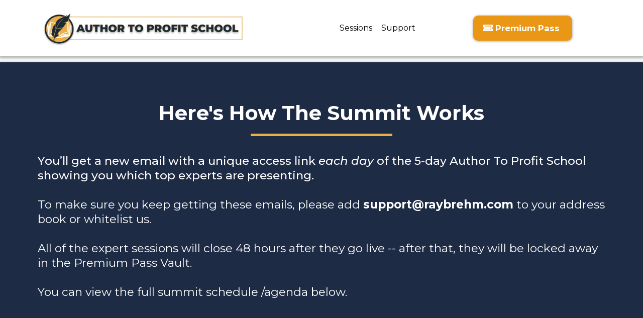

--- FILE ---
content_type: text/html; charset=utf-8
request_url: https://authortoprofit.com/sessions
body_size: 112992
content:
<!DOCTYPE html><html  lang="en" data-capo=""><head><meta charset="utf-8">
<meta name="viewport" content="width=device-width, initial-scale=1">
<title>Summit Schedule</title>
<link rel="preconnect" href="https://fonts.gstatic.com/" crossorigin="anonymous">
<link rel="stylesheet" href="https://fonts.googleapis.com/css?family=Lato:100,100i,200,200i,300,300i,400,400i,500,500i,600,600i,700,700i,800,800i,900,900i%7COpen%20Sans:100,100i,200,200i,300,300i,400,400i,500,500i,600,600i,700,700i,800,800i,900,900i%7CMontserrat:100,100i,200,200i,300,300i,400,400i,500,500i,600,600i,700,700i,800,800i,900,900i%7CRoboto:100,100i,200,200i,300,300i,400,400i,500,500i,600,600i,700,700i,800,800i,900,900i&display=swap" media="print" onload="this.media='all'">
<style type="text/css"> 

 :root{ --primary: #37ca37;
--secondary: #188bf6;
--white: #ffffff;
--gray: #cbd5e0;
--black: #000000;
--red: #e93d3d;
--orange: #f6ad55;
--yellow: #faf089;
--green: #9ae6b4;
--teal: #81e6d9;
--malibu: #63b3ed;
--indigo: #757BBD;
--purple: #d6bcfa;
--pink: #fbb6ce;
--transparent: transparent;
--overlay: rgba(0, 0, 0, 0.5);
--color-lk33hgv2: #1E2B44;
--color-lk342ncx: #EA9715;
--color-lk8w9r6c: #F4F8FB;
--color-llo18d0q: #ac9254;
--color-ln9p1gga: rgba(224,222,217,0.57);
--color-lnf52yq2: rgba(172,146,84,0.13);
--color-loaduin8: #EDAD49;
--color-m2xnnkp4: #ac925421;
--color-m2xnp3vz: #ac925421;
--color-m2xnpkjq: #ac925421;
--color-m2xp2yhp: #ac925421;
--color-m2xp2mo4: #ac925421;
--color-m2xp3eym: #ac925421;
--color-m2xp3pnp: #ac925421;
--cobalt: #155eef;
--smoke: #f5f5f5;
--color-66c5b4f991201e717d357151: #000000;
--color-66c5b4f991201e3958357152: #FFFFFF;
--color-66f2f895449b32a8357c6447: #E10704;
--color-676b09aaf45b8679bc209d4f: #E37912;
--color-676b09e7f45b862495209d5a: #FF9500;
--inter: 'Inter';
--space-grotesk: 'Space Grotesk';
--arial: 'Arial';
--lato: 'Lato';
--open-sans: 'Open Sans';
--montserrat: 'Montserrat';
--roboto: 'Roboto';
--headlinefont: 'Montserrat';
--contentfont: 'Lato';
--text-color: #000000;
--link-color: #188bf6; } .bg-fixed{bottom:0;top:0;left:0;right:0;position:fixed;overflow:auto;background-color:var(--white)} 
            
            .drop-zone-draggable .hl_main_popup{padding:20px;margin-top:0;border-color:var(--gray);border-width:10px;border-style:solid;background-color:var(--white);width:720px}
            
          
#hl_main_popup.popup-body{position:absolute!important;left:50%!important;bottom:auto!important;transform:translate(-50%,0)!important;right:auto!important;padding:20px;margin-top:0;border-color:var(--gray);border-width:10px;border-style:solid;background-color:var(--white);width:720px}.--mobile #hl_main_popup.popup-body{width:380px!important}@media screen and (min-width:0px) and (max-width:480px){#hl_main_popup.popup-body{width:380px!important}} 
            
            .drop-zone-draggable .hl_main_popup-HpMVfYzlrv{padding:20px;margin-top:0;border-color:var(--gray);border-width:10px;border-style:solid;background-color:var(--white);width:720px}
            
          
#hl_main_popup-HpMVfYzlrv.popup-body{position:absolute!important;left:50%!important;bottom:auto!important;transform:translate(-50%,0)!important;right:auto!important;padding:20px;margin-top:0;border-color:var(--gray);border-width:10px;border-style:solid;background-color:var(--white);width:720px}.--mobile #hl_main_popup-HpMVfYzlrv.popup-body{width:380px!important}@media screen and (min-width:0px) and (max-width:480px){#hl_main_popup-HpMVfYzlrv.popup-body{width:380px!important}} 
 /* ---- Main Pages Header styles ----- */  
 :root{--white:#ffffff;--black:#000000;--transparent:transparent;--overlay:rgba(0, 0, 0, 0.5);--color-lk342ncx:#EA9715}.hl_page-preview--content .section-qWpC1GFkl{padding:1px 0;margin-top:0;margin-bottom:12px;background-color:var(--white);border-color:var(--black);border-width:2px;border-style:solid}.hl_page-preview--content .col-vUf9VVD3nD>.inner,.hl_page-preview--content .row-9YKIgqJ3qV{margin-top:0;margin-bottom:0;padding:15px 0;background-color:var(--transparent);border-color:var(--black);border-width:2px;border-style:solid;width:100%}.hl_page-preview--content .col-vUf9VVD3nD{width:31.5%}.hl_page-preview--content .col-vUf9VVD3nD>.inner{padding:0 5px;width:31.5%}.hl_page-preview--content .button-zbsp1zwovk{margin-top:0;margin-bottom:0;text-align:center}.hl_page-preview--content .cbutton-zbsp1zwovk{font-family:var(--headlinefont);background-color:var(--color-lk342ncx);color:var(--white);secondary-color:var(--white);text-decoration:none;padding:15px 20px;font-weight:700;border-color:#707070;border-width:2px;border-style:solid;letter-spacing:0;text-shadow:0 0 0 transparent;width:auto%}.hl_page-preview--content .col-7XUjcNlLrI{width:29.1%}.hl_page-preview--content .col-7XUjcNlLrI>.inner{padding:0 5px;width:29.1%;margin-bottom:0}.hl_page-preview--content .cnav-menu-6uOdoe6Ag5,.hl_page-preview--content .col-7XUjcNlLrI>.inner,.hl_page-preview--content .col-LHEaMDq1Mt>.inner{background-color:var(--transparent);border-color:var(--black);border-width:2px;border-style:solid;margin-top:0}.hl_page-preview--content .cnav-menu-6uOdoe6Ag5{font-family:var(--headlinefont);padding:0;mobile-background-color:var(--overlay);color:var(--black);bold-text-color:var(--black);italic-text-color:var(--text-color);underline-text-color:var(--text-color);icon-color:var(--text-color);secondary-color:var(--black);nav-menu-item-hover-background-color:var(--white);line-height:1.3em;letter-spacing:0;text-align:center;nav-menu-item-spacing-x:9px;nav-menu-item-spacing-y:5px;dropdown-background:var(--white);dropdown-text-color:var(--black);dropdown-hover-color:var(--black);dropdown-item-spacing:10px}.hl_page-preview--content .col-LHEaMDq1Mt{width:39.4%}.hl_page-preview--content .col-LHEaMDq1Mt>.inner{padding:0 5px;width:39.4%;margin-bottom:0}.hl_page-preview--content .image-NM-0mpghCu{margin-top:0;margin-bottom:0}.hl_page-preview--content .image-NM-0mpghCu .image-container img{box-shadow:undefined;width:630px}.hl_page-preview--content .cimage-NM-0mpghCu{padding:0 10px;background-color:var(--transparent);opacity:1;text-align:center}#section-qWpC1GFkl>.inner{max-width:1170px}#col-7XUjcNlLrI>.inner,#col-vUf9VVD3nD>.inner{flex-direction:column;justify-content:center;align-items:inherit;flex-wrap:nowrap}.button-zbsp1zwovk .button-icon-start:before{content:"";font-family:"Font Awesome 5 Free";font-weight:700}@media screen and (min-width:481px) and (max-width:10000px){.button-zbsp1zwovk .button-icon-end,.button-zbsp1zwovk .button-icon-start,.button-zbsp1zwovk .main-heading-button{font-size:17px;font-weight:undefined}.button-zbsp1zwovk .button-icon-start{margin-right:5px}.button-zbsp1zwovk .button-icon-end{margin-left:5px}.button-zbsp1zwovk .sub-heading-button{font-size:15px;color:var(--white);font-weight:undefined}}@media screen and (min-width:0px) and (max-width:480px){.button-zbsp1zwovk .button-icon-end,.button-zbsp1zwovk .button-icon-start,.button-zbsp1zwovk .main-heading-button{font-size:20px;font-weight:undefined}.button-zbsp1zwovk .button-icon-start{margin-right:5px}.button-zbsp1zwovk .button-icon-end{margin-left:5px}.button-zbsp1zwovk .sub-heading-button{font-size:15px;color:var(--white);font-weight:undefined}}#nav-menu-6uOdoe6Ag5 .nav-menu,.--mobile #nav-menu-6uOdoe6Ag5 .nav-menu{font-size:16px;font-weight:undefined}#nav-menu-popup.nav-menu-6uOdoe6Ag5 .nav-menu-body{background:var(--overlay)}#nav-menu-6uOdoe6Ag5 .nav-menu li.nav-menu-item{display:flex;align-items:center;white-space:nowrap}#nav-menu-6uOdoe6Ag5 .items-cart-active{color:#155eef}#nav-menu-6uOdoe6Ag5 .items-cart{color:undefined}#nav-menu-6uOdoe6Ag5 .nav-menu .nav-menu-item a,#nav-menu-popup.nav-menu-6uOdoe6Ag5 .nav-menu .nav-menu-item a{color:var(--black);cursor:pointer;height:inherit;display:flex;align-items:center;padding:5px 9px;transition:all .3s ease}#nav-menu-6uOdoe6Ag5 .nav-menu .nav-menu-item:hover a{color:var(--black);background:var(--white)}#nav-menu-6uOdoe6Ag5 .nav-menu .dropdown-menu .dropdown-item:hover a,#nav-menu-popup.nav-menu-6uOdoe6Ag5 .nav-menu .nav-menu-item:hover a,#nav-menu-popup.nav-menu-6uOdoe6Ag5 .nav-menu-body .nav-dropdown-menu .nav-menu-item a,#nav-menu-popup.nav-menu-6uOdoe6Ag5 .nav-menu-body .nav-menu .nav-menu-item:hover{color:var(--black)}.--mobile #nav-menu-6uOdoe6Ag5 .nav-menu .dropdown-menu .dropdown-item{font-size:14px;font-weight:undefined}#nav-menu-popup.nav-menu-6uOdoe6Ag5 .nav-menu{font-size:16px;font-family:var(--headlinefont);font-weight:undefined}#nav-menu-6uOdoe6Ag5 .nav-menu-mobile span::before,#nav-menu-popup.nav-menu-6uOdoe6Ag5 .nav-menu-body .close-menu{color:var(--text-color);font-size:16px;font-weight:600}#nav-menu-popup.nav-menu-6uOdoe6Ag5 .nav-menu-body .nav-menu .nav-menu-item{color:var(--black);text-align:center;transition:all .3s ease;font-size:14px;font-weight:undefined}#nav-menu-6uOdoe6Ag5 .nav-menu .dropdown-menu .dropdown-item{font-size:14px;text-align:center;font-weight:undefined}#nav-menu-6uOdoe6Ag5 .nav-menu .dropdown-menu .dropdown-item a,#nav-menu-popup.nav-menu-6uOdoe6Ag5 .nav-menu .nav-dropdown-menu .nav-menu-item:hover a{color:var(--black);background:var(--white);padding:10px;transition:all .3s ease}#nav-menu-popup.nav-menu-6uOdoe6Ag5 .nav-menu-body .nav-dropdown-menu .nav-menu-item{background:var(--white);font-size:14px;font-weight:undefined}#nav-menu-popup.nav-menu-6uOdoe6Ag5 .nav-menu-body .nav-dropdown-menu .nav-menu-item:hover a{color:var(--black)}#nav-menu-6uOdoe6Ag5 .nav-menu-mobile span::before{cursor:pointer;content:"";font-family:"Font Awesome 5 Free"}@media screen and (min-width:0px) and (max-width:480px){.nav-menu-6uOdoe6Ag5 .branding .title{font-size:16px;line-height:1.3em;font-weight:undefined}#nav-menu-6uOdoe6Ag5 .hl-autocomplete-results li{font-size:16px}}@media screen and (min-width:481px) and (max-width:10000px){.nav-menu-6uOdoe6Ag5 .branding .title{font-size:16px;line-height:1.3em;font-weight:undefined}#nav-menu-6uOdoe6Ag5 .hl-autocomplete-results li{font-size:16px}}#nav-menu-6uOdoe6Ag5 strong{color:var(--black)!important;font-weight:700}#nav-menu-6uOdoe6Ag5 em,#nav-menu-6uOdoe6Ag5 u{color:var(--text-color)!important}#nav-menu-6uOdoe6Ag5 .hl-autocomplete-input{border:1px solid #cacaca;margin:1px;border-radius:16px}#nav-menu-6uOdoe6Ag5 .hl-autocomplete{font-family:inherit}#nav-menu-6uOdoe6Ag5 .hl-autocomplete-button{background:#fff}#nav-menu-6uOdoe6Ag5 .hl-autocomplete-input-wrapper{color:#000;background-color:#fff}#nav-menu-6uOdoe6Ag5 .hl-autocomplete-results{border:1px solid #cacaca;border-top:none;border-radius:16px;border-top-left-radius:0;border-top-right-radius:0;color:var(--black);background-color:var(--transparent)}#nav-menu-6uOdoe6Ag5 .hl-autocomplete-input:hover{border-width:1.5px;margin:.5px}#nav-menu-6uOdoe6Ag5 .hl-autocomplete-input:focus-within{border-width:2px;margin:0}#col-LHEaMDq1Mt>.inner{flex-direction:column;justify-content:center;align-items:inherit;flex-wrap:nowrap} 
 /* ---- Section styles ----- */ 
:root{--white:#ffffff;--black:#000000;--transparent:transparent;--color-lk33hgv2:#1E2B44}.hl_page-preview--content .section-j3Ok9wFgZA{padding:50px 0 100px;margin-top:0;margin-bottom:0;background-color:var(--color-lk33hgv2);border-color:var(--black);border-width:2px;border-style:solid}.hl_page-preview--content .col-S7BpQATfPEY>.inner,.hl_page-preview--content .row-y8ZUuZBG69A{margin-top:0;margin-bottom:0;padding:15px 0;background-color:var(--transparent);border-color:var(--black);border-width:2px;border-style:solid;width:100%}.hl_page-preview--content .col-S7BpQATfPEY{width:100%}.hl_page-preview--content .col-S7BpQATfPEY>.inner{padding:10px 5px}.hl_page-preview--content #heading-5druOfQj7Ca,.hl_page-preview--content #sub-heading-kXP7Vr5vEE_{margin-top:0;margin-bottom:0}.hl_page-preview--content .csub-heading-kXP7Vr5vEE_{font-family:var(--headlinefont);background-color:var(--transparent);color:var(--white);icon-color:var(--text-color);font-weight:400;padding:20px 0;opacity:1;text-shadow:0 0 0 transparent;border-color:var(--black);border-width:2px;border-style:solid;line-height:1.3em;letter-spacing:0;text-align:left}.hl_page-preview--content .divider-qfANHBUIY1h{margin-top:0;margin-bottom:0;padding-top:10px;padding-bottom:10px}.hl_page-preview--content .cdivider-qfANHBUIY1h{padding-top:5px;padding-bottom:5px}.hl_page-preview--content .cheading-5druOfQj7Ca{font-family:var(--headlinefont);background-color:var(--transparent);color:var(--white);icon-color:var(--text-color);font-weight:400;padding:0;opacity:1;text-shadow:0 0 0 transparent;border-color:var(--black);border-width:2px;border-style:solid;line-height:1.3em;letter-spacing:0;text-align:center}#section-j3Ok9wFgZA>.inner{max-width:1170px}#col-S7BpQATfPEY>.inner{flex-direction:column;justify-content:center;align-items:inherit;flex-wrap:nowrap}.heading-5druOfQj7Ca,.sub-heading-kXP7Vr5vEE_{font-weight:undefined}.heading-5druOfQj7Ca strong,.sub-heading-kXP7Vr5vEE_ em,.sub-heading-kXP7Vr5vEE_ strong{color:var(--white)}.heading-5druOfQj7Ca em,.heading-5druOfQj7Ca u,.sub-heading-kXP7Vr5vEE_ u{color:var(--text-color)}.heading-5druOfQj7Ca a,.heading-5druOfQj7Ca a *,.sub-heading-kXP7Vr5vEE_ a,.sub-heading-kXP7Vr5vEE_ a *{color:var(--link-color);text-decoration:none}.heading-5druOfQj7Ca a u,.heading-5druOfQj7Ca a:hover,.sub-heading-kXP7Vr5vEE_ a u,.sub-heading-kXP7Vr5vEE_ a:hover{text-decoration:underline}.heading-5druOfQj7Ca a s,.sub-heading-kXP7Vr5vEE_ a s{text-decoration:line-through}@media screen and (min-width:0px) and (max-width:480px){.sub-heading-kXP7Vr5vEE_ h1,.sub-heading-kXP7Vr5vEE_ h2,.sub-heading-kXP7Vr5vEE_ h3,.sub-heading-kXP7Vr5vEE_ h4,.sub-heading-kXP7Vr5vEE_ h5,.sub-heading-kXP7Vr5vEE_ h6,.sub-heading-kXP7Vr5vEE_ ul li,.sub-heading-kXP7Vr5vEE_.text-output{font-size:23px!important;font-weight:undefined}}@media screen and (min-width:481px) and (max-width:10000px){.sub-heading-kXP7Vr5vEE_ h1,.sub-heading-kXP7Vr5vEE_ h2,.sub-heading-kXP7Vr5vEE_ h3,.sub-heading-kXP7Vr5vEE_ h4,.sub-heading-kXP7Vr5vEE_ h5,.sub-heading-kXP7Vr5vEE_ h6,.sub-heading-kXP7Vr5vEE_ ul li,.sub-heading-kXP7Vr5vEE_.text-output{font-size:23px!important;font-weight:undefined}}.heading-5druOfQj7Ca.text-output h1:first-child:before,.heading-5druOfQj7Ca.text-output h2:first-child:before,.heading-5druOfQj7Ca.text-output h3:first-child:before,.heading-5druOfQj7Ca.text-output h4:first-child:before,.heading-5druOfQj7Ca.text-output h5:first-child:before,.heading-5druOfQj7Ca.text-output h6:first-child:before,.heading-5druOfQj7Ca.text-output p:first-child:before,.sub-heading-kXP7Vr5vEE_.text-output h1:first-child:before,.sub-heading-kXP7Vr5vEE_.text-output h2:first-child:before,.sub-heading-kXP7Vr5vEE_.text-output h3:first-child:before,.sub-heading-kXP7Vr5vEE_.text-output h4:first-child:before,.sub-heading-kXP7Vr5vEE_.text-output h5:first-child:before,.sub-heading-kXP7Vr5vEE_.text-output h6:first-child:before,.sub-heading-kXP7Vr5vEE_.text-output p:first-child:before{color:var(--text-color);content:'\';
    font-family: '';margin-right:5px;font-weight:700}.divider-qfANHBUIY1h .divider-element{width:25%;border-top:5px solid var(--color-loaduin8);margin:0 auto}@media screen and (min-width:0px) and (max-width:480px){.heading-5druOfQj7Ca h1,.heading-5druOfQj7Ca h2,.heading-5druOfQj7Ca h3,.heading-5druOfQj7Ca h4,.heading-5druOfQj7Ca h5,.heading-5druOfQj7Ca h6,.heading-5druOfQj7Ca ul li,.heading-5druOfQj7Ca.text-output{font-size:32px!important;font-weight:undefined}}@media screen and (min-width:481px) and (max-width:10000px){.heading-5druOfQj7Ca h1,.heading-5druOfQj7Ca h2,.heading-5druOfQj7Ca h3,.heading-5druOfQj7Ca h4,.heading-5druOfQj7Ca h5,.heading-5druOfQj7Ca h6,.heading-5druOfQj7Ca ul li,.heading-5druOfQj7Ca.text-output{font-size:40px!important;font-weight:undefined}} 
 /* ---- Section styles ----- */ 
:root{--white:#ffffff;--black:#000000;--transparent:transparent;--color-lk342ncx:#EA9715}.hl_page-preview--content .section-8rpPIHSJus{padding:20px 0 50px;margin-top:0;margin-bottom:0;background-color:var(--white);border-color:var(--black);border-width:2px;border-style:solid}.hl_page-preview--content .col-IrE_8fGV08r>.inner,.hl_page-preview--content .col-vKd1a-WT_S2>.inner,.hl_page-preview--content .row-sdSKZm98Ey6{margin-top:0;margin-bottom:0;padding:15px 0;background-color:var(--transparent);border-color:var(--black);border-width:2px;border-style:solid;width:100%}.hl_page-preview--content .col-vKd1a-WT_S2{width:100%}.hl_page-preview--content .col-IrE_8fGV08r>.inner,.hl_page-preview--content .col-vKd1a-WT_S2>.inner{padding:10px 5px}.hl_page-preview--content .button-jfXu_nR5UeF{margin-top:0;margin-bottom:0;text-align:center}.hl_page-preview--content .cbutton-jfXu_nR5UeF{font-family:var(--headlinefont);background-color:var(--color-lk342ncx);color:var(--white);secondary-color:var(--white);text-decoration:none;padding:15px 20px 14px;font-weight:700;border-color:#707070;border-width:2px;border-style:solid;letter-spacing:0;text-transform:none;text-shadow:0 0 0 transparent;width:auto%}.hl_page-preview--content .row-FTP2N9ZmSi7{margin-top:0;margin-bottom:0;padding:15px 0;background-color:var(--transparent);border-color:var(--black);border-width:2px;border-style:solid;width:100%}.hl_page-preview--content .col-IrE_8fGV08r{width:100%}.hl_page-preview--content #heading-pluvi8w55rD,.hl_page-preview--content #sub-heading-ScUrvbxlx9,.hl_page-preview--content #sub-heading-ZIg8TI3vvo,.hl_page-preview--content #sub-heading-ZKZOmpAWY-{margin-top:0;margin-bottom:0}.hl_page-preview--content .csub-heading-ScUrvbxlx9,.hl_page-preview--content .csub-heading-ZIg8TI3vvo{font-family:var(--headlinefont);background-color:var(--transparent);color:var(--black);icon-color:var(--text-color);font-weight:400;padding:20px 0 0;opacity:1;text-shadow:0 0 0 transparent;border-color:var(--black);border-width:2px;border-style:solid;line-height:1.3em;letter-spacing:0;text-align:center}.hl_page-preview--content .csub-heading-ZIg8TI3vvo{padding:0}.hl_page-preview--content .divider-SxHMkGfQt5{margin-top:0;margin-bottom:0;padding-top:10px;padding-bottom:10px}.hl_page-preview--content .cdivider-SxHMkGfQt5{padding-top:5px;padding-bottom:5px}.hl_page-preview--content .countdown-1nHpwLwZK7{margin-top:0;margin-bottom:2px}.hl_page-preview--content .ccountdown-1nHpwLwZK7{font-family:var(--headlinefont);color:var(--black);justify-content:center;secondary-color:var(--black)}.hl_page-preview--content .cheading-pluvi8w55rD,.hl_page-preview--content .csub-heading-ZKZOmpAWY-{font-family:var(--headlinefont);background-color:var(--transparent);color:var(--text-color);icon-color:var(--text-color);font-weight:400;padding:0;opacity:1;text-shadow:0 0 0 transparent;border-color:var(--black);border-width:2px;border-style:solid;line-height:1.3em;letter-spacing:0;text-align:center}#section-8rpPIHSJus>.inner{max-width:1170px}#col-IrE_8fGV08r>.inner,#col-vKd1a-WT_S2>.inner{flex-direction:column;justify-content:center;align-items:inherit;flex-wrap:nowrap}.button-jfXu_nR5UeF .button-icon-start:before{content:"";font-family:"Font Awesome 5 Free";font-weight:700}@media screen and (min-width:481px) and (max-width:10000px){.button-jfXu_nR5UeF .button-icon-end,.button-jfXu_nR5UeF .button-icon-start,.button-jfXu_nR5UeF .main-heading-button{font-size:20px;font-weight:undefined}.button-jfXu_nR5UeF .button-icon-start{margin-right:5px}.button-jfXu_nR5UeF .button-icon-end{margin-left:5px}.button-jfXu_nR5UeF .sub-heading-button{font-size:15px;color:var(--white);font-weight:undefined}}@media screen and (min-width:0px) and (max-width:480px){.button-jfXu_nR5UeF .button-icon-end,.button-jfXu_nR5UeF .button-icon-start,.button-jfXu_nR5UeF .main-heading-button{font-size:20px;font-weight:undefined}.button-jfXu_nR5UeF .button-icon-start{margin-right:5px}.button-jfXu_nR5UeF .button-icon-end{margin-left:5px}.button-jfXu_nR5UeF .sub-heading-button{font-size:15px;color:var(--white);font-weight:undefined}}.heading-pluvi8w55rD,.sub-heading-ScUrvbxlx9,.sub-heading-ZIg8TI3vvo,.sub-heading-ZKZOmpAWY-{font-weight:undefined}.sub-heading-ScUrvbxlx9 em,.sub-heading-ScUrvbxlx9 strong,.sub-heading-ScUrvbxlx9 u,.sub-heading-ZIg8TI3vvo em,.sub-heading-ZIg8TI3vvo u{color:var(--text-color)}.heading-pluvi8w55rD a,.heading-pluvi8w55rD a *,.sub-heading-ScUrvbxlx9 a,.sub-heading-ScUrvbxlx9 a *,.sub-heading-ZIg8TI3vvo a,.sub-heading-ZIg8TI3vvo a *,.sub-heading-ZKZOmpAWY- a,.sub-heading-ZKZOmpAWY- a *{color:var(--link-color);text-decoration:none}.heading-pluvi8w55rD a u,.heading-pluvi8w55rD a:hover,.sub-heading-ScUrvbxlx9 a u,.sub-heading-ScUrvbxlx9 a:hover,.sub-heading-ZIg8TI3vvo a u,.sub-heading-ZIg8TI3vvo a:hover,.sub-heading-ZKZOmpAWY- a u,.sub-heading-ZKZOmpAWY- a:hover{text-decoration:underline}.heading-pluvi8w55rD a s,.sub-heading-ScUrvbxlx9 a s,.sub-heading-ZIg8TI3vvo a s,.sub-heading-ZKZOmpAWY- a s{text-decoration:line-through}@media screen and (min-width:0px) and (max-width:480px){.sub-heading-ScUrvbxlx9 h1,.sub-heading-ScUrvbxlx9 h2,.sub-heading-ScUrvbxlx9 h3,.sub-heading-ScUrvbxlx9 h4,.sub-heading-ScUrvbxlx9 h5,.sub-heading-ScUrvbxlx9 h6,.sub-heading-ScUrvbxlx9 ul li,.sub-heading-ScUrvbxlx9.text-output{font-size:23px!important;font-weight:undefined}}@media screen and (min-width:481px) and (max-width:10000px){.sub-heading-ScUrvbxlx9 h1,.sub-heading-ScUrvbxlx9 h2,.sub-heading-ScUrvbxlx9 h3,.sub-heading-ScUrvbxlx9 h4,.sub-heading-ScUrvbxlx9 h5,.sub-heading-ScUrvbxlx9 h6,.sub-heading-ScUrvbxlx9 ul li,.sub-heading-ScUrvbxlx9.text-output{font-size:23px!important;font-weight:undefined}}.heading-pluvi8w55rD.text-output h1:first-child:before,.heading-pluvi8w55rD.text-output h2:first-child:before,.heading-pluvi8w55rD.text-output h3:first-child:before,.heading-pluvi8w55rD.text-output h4:first-child:before,.heading-pluvi8w55rD.text-output h5:first-child:before,.heading-pluvi8w55rD.text-output h6:first-child:before,.heading-pluvi8w55rD.text-output p:first-child:before,.sub-heading-ScUrvbxlx9.text-output h1:first-child:before,.sub-heading-ScUrvbxlx9.text-output h2:first-child:before,.sub-heading-ScUrvbxlx9.text-output h3:first-child:before,.sub-heading-ScUrvbxlx9.text-output h4:first-child:before,.sub-heading-ScUrvbxlx9.text-output h5:first-child:before,.sub-heading-ScUrvbxlx9.text-output h6:first-child:before,.sub-heading-ScUrvbxlx9.text-output p:first-child:before,.sub-heading-ZIg8TI3vvo.text-output h1:first-child:before,.sub-heading-ZIg8TI3vvo.text-output h2:first-child:before,.sub-heading-ZIg8TI3vvo.text-output h3:first-child:before,.sub-heading-ZIg8TI3vvo.text-output h4:first-child:before,.sub-heading-ZIg8TI3vvo.text-output h5:first-child:before,.sub-heading-ZIg8TI3vvo.text-output h6:first-child:before,.sub-heading-ZIg8TI3vvo.text-output p:first-child:before,.sub-heading-ZKZOmpAWY-.text-output h1:first-child:before,.sub-heading-ZKZOmpAWY-.text-output h2:first-child:before,.sub-heading-ZKZOmpAWY-.text-output h3:first-child:before,.sub-heading-ZKZOmpAWY-.text-output h4:first-child:before,.sub-heading-ZKZOmpAWY-.text-output h5:first-child:before,.sub-heading-ZKZOmpAWY-.text-output h6:first-child:before,.sub-heading-ZKZOmpAWY-.text-output p:first-child:before{color:var(--text-color);content:'\';
    font-family: '';margin-right:5px;font-weight:700}.sub-heading-ZIg8TI3vvo strong{color:var(--white)}@media screen and (min-width:0px) and (max-width:480px){.sub-heading-ZIg8TI3vvo h1,.sub-heading-ZIg8TI3vvo h2,.sub-heading-ZIg8TI3vvo h3,.sub-heading-ZIg8TI3vvo h4,.sub-heading-ZIg8TI3vvo h5,.sub-heading-ZIg8TI3vvo h6,.sub-heading-ZIg8TI3vvo ul li,.sub-heading-ZIg8TI3vvo.text-output{font-size:23px!important;font-weight:undefined}}@media screen and (min-width:481px) and (max-width:10000px){.sub-heading-ZIg8TI3vvo h1,.sub-heading-ZIg8TI3vvo h2,.sub-heading-ZIg8TI3vvo h3,.sub-heading-ZIg8TI3vvo h4,.sub-heading-ZIg8TI3vvo h5,.sub-heading-ZIg8TI3vvo h6,.sub-heading-ZIg8TI3vvo ul li,.sub-heading-ZIg8TI3vvo.text-output{font-size:23px!important;font-weight:undefined}}.divider-SxHMkGfQt5 .divider-element{width:30%;border-top:3px solid var(--color-lk342ncx);margin:0 auto}.countdown-1nHpwLwZK7 .count{font-size:32px;font-weight:unset}.countdown-1nHpwLwZK7 .label{font-size:15px;color:var(--black)!important;font-weight:unset}@media screen and (min-width:0px) and (max-width:480px){.countdown-1nHpwLwZK7 .label{font-size:15px;font-weight:unset}.countdown-1nHpwLwZK7 .count{font-size:32px;font-weight:unset}}.heading-pluvi8w55rD em,.heading-pluvi8w55rD u,.sub-heading-ZKZOmpAWY- em,.sub-heading-ZKZOmpAWY- strong,.sub-heading-ZKZOmpAWY- u{color:var(--text-color)}@media screen and (min-width:0px) and (max-width:480px){.sub-heading-ZKZOmpAWY- h1,.sub-heading-ZKZOmpAWY- h2,.sub-heading-ZKZOmpAWY- h3,.sub-heading-ZKZOmpAWY- h4,.sub-heading-ZKZOmpAWY- h5,.sub-heading-ZKZOmpAWY- h6,.sub-heading-ZKZOmpAWY- ul li,.sub-heading-ZKZOmpAWY-.text-output{font-size:23px!important;font-weight:undefined}}@media screen and (min-width:481px) and (max-width:10000px){.sub-heading-ZKZOmpAWY- h1,.sub-heading-ZKZOmpAWY- h2,.sub-heading-ZKZOmpAWY- h3,.sub-heading-ZKZOmpAWY- h4,.sub-heading-ZKZOmpAWY- h5,.sub-heading-ZKZOmpAWY- h6,.sub-heading-ZKZOmpAWY- ul li,.sub-heading-ZKZOmpAWY-.text-output{font-size:23px!important;font-weight:undefined}}.heading-pluvi8w55rD strong{color:var(--black)}@media screen and (min-width:0px) and (max-width:480px){.heading-pluvi8w55rD h1,.heading-pluvi8w55rD h2,.heading-pluvi8w55rD h3,.heading-pluvi8w55rD h4,.heading-pluvi8w55rD h5,.heading-pluvi8w55rD h6,.heading-pluvi8w55rD ul li,.heading-pluvi8w55rD.text-output{font-size:32px!important;font-weight:undefined}}@media screen and (min-width:481px) and (max-width:10000px){.heading-pluvi8w55rD h1,.heading-pluvi8w55rD h2,.heading-pluvi8w55rD h3,.heading-pluvi8w55rD h4,.heading-pluvi8w55rD h5,.heading-pluvi8w55rD h6,.heading-pluvi8w55rD ul li,.heading-pluvi8w55rD.text-output{font-size:40px!important;font-weight:undefined}}
 /* ---- Day 1 Section styles ----- */  
 :root{--white:#ffffff;--black:#000000;--transparent:transparent;--color-lnf52yq2:rgba(236,173,72,0.09)}.hl_page-preview--content .col-5BQPTWL226,.hl_page-preview--content .row-NwqkJCRWRf,.hl_page-preview--content .section-YQUYL0zth6{padding:20px 0;margin-top:0;margin-bottom:0;background-color:var(--color-lnf52yq2);border-color:var(--black);border-width:2px;border-style:solid}.hl_page-preview--content .col-5BQPTWL226,.hl_page-preview--content .row-NwqkJCRWRf{padding:15px 0;background-color:var(--transparent);width:100%}.hl_page-preview--content .col-5BQPTWL226{padding:10px 5px;background-color:var(--white);width:46.6%;border-color:var(--white)}.hl_page-preview--content #paragraph-dalcqxYqCX,.hl_page-preview--content #sub-heading-nyJgcTbDXc{margin-top:0;margin-bottom:0}.hl_page-preview--content .cparagraph-dalcqxYqCX,.hl_page-preview--content .csub-heading-nyJgcTbDXc{font-family:var(--contentfont);background-color:var(--transparent);color:var(--text-color);icon-color:var(--text-color);font-weight:400;padding:10px;opacity:1;text-shadow:0 0 0 transparent;border-color:var(--black);border-width:2px;border-style:solid;line-height:1.3em;letter-spacing:0;text-align:justify}.hl_page-preview--content .csub-heading-nyJgcTbDXc{font-family:var(--headlinefont);padding:0 10px;text-align:center}.hl_page-preview--content #heading-yIoZ9nq98V,.hl_page-preview--content #paragraph-2ObhSih6wg,.hl_page-preview--content #sub-heading-UKpsM5QqP6,.hl_page-preview--content .image-L4gDR0XopG{margin-top:0;margin-bottom:0}.hl_page-preview--content .image-0XnGXIviKf .image-container img,.hl_page-preview--content .image-4s7QszFJpf .image-container img,.hl_page-preview--content .image-55UWqFd3Oh .image-container img,.hl_page-preview--content .image-JZgBLgItJF .image-container img,.hl_page-preview--content .image-L4gDR0XopG .image-container img,.hl_page-preview--content .image-RGHHOHJZJG .image-container img,.hl_page-preview--content .image-bvVv4yqZWx .image-container img,.hl_page-preview--content .image-kOKevi3uvn .image-container img,.hl_page-preview--content .image-lzwHmqQPJn .image-container img{box-shadow:undefined}.hl_page-preview--content .cheading-yIoZ9nq98V,.hl_page-preview--content .cimage-L4gDR0XopG{padding:10px;background-color:var(--transparent);opacity:1;text-align:center}.hl_page-preview--content .cheading-yIoZ9nq98V{font-family:var(--headlinefont);color:var(--text-color);icon-color:var(--text-color);font-weight:400;padding:0;text-shadow:0 0 0 transparent;border-color:var(--black);border-width:2px;border-style:solid;line-height:1.3em;letter-spacing:0}.hl_page-preview--content .col-SCSyWJJMiI{padding:10px 5px;background-color:var(--white);width:46.6%;border-color:var(--white);border-width:2px;border-style:solid;margin:0 10px}.hl_page-preview--content .cparagraph-2ObhSih6wg,.hl_page-preview--content .csub-heading-UKpsM5QqP6{font-family:var(--contentfont);background-color:var(--transparent);color:var(--text-color);icon-color:var(--text-color);font-weight:400;padding:10px;opacity:1;text-shadow:0 0 0 transparent;border-color:var(--black);border-width:2px;border-style:solid;line-height:1.3em;letter-spacing:0;text-align:justify}.hl_page-preview--content .csub-heading-UKpsM5QqP6{font-family:var(--headlinefont);padding:0 10px;text-align:center}.hl_page-preview--content #heading-KTh_UP8yg5,.hl_page-preview--content #paragraph-qkFsmWJbSp,.hl_page-preview--content #sub-heading-m-hTzqiVER,.hl_page-preview--content .image-0XnGXIviKf{margin-top:0;margin-bottom:0}.hl_page-preview--content .cheading-KTh_UP8yg5,.hl_page-preview--content .cimage-0XnGXIviKf{padding:10px;background-color:var(--transparent);opacity:1;text-align:center}.hl_page-preview--content .cheading-KTh_UP8yg5{font-family:var(--headlinefont);color:var(--text-color);icon-color:var(--text-color);font-weight:400;padding:0;text-shadow:0 0 0 transparent;border-color:var(--black);border-width:2px;border-style:solid;line-height:1.3em;letter-spacing:0}.hl_page-preview--content .col-9cFfYSvQ-8{padding:10px 5px;background-color:var(--white);width:46.6%;border-color:var(--white);border-width:2px;border-style:solid;margin-top:0;margin-bottom:0}.hl_page-preview--content .cparagraph-qkFsmWJbSp,.hl_page-preview--content .csub-heading-m-hTzqiVER{font-family:var(--contentfont);background-color:var(--transparent);color:var(--text-color);icon-color:var(--text-color);font-weight:400;padding:10px;opacity:1;text-shadow:0 0 0 transparent;border-color:var(--black);border-width:2px;border-style:solid;line-height:1.3em;letter-spacing:0;text-align:justify}.hl_page-preview--content .csub-heading-m-hTzqiVER{font-family:var(--headlinefont);padding:0 10px;text-align:center}.hl_page-preview--content #heading-Np3DKql9lp,.hl_page-preview--content #paragraph-K0VdEBkmUl,.hl_page-preview--content #sub-heading-7hp3Man5jq,.hl_page-preview--content .image-55UWqFd3Oh{margin-top:0;margin-bottom:0}.hl_page-preview--content .cheading-Np3DKql9lp,.hl_page-preview--content .cimage-55UWqFd3Oh{padding:10px;background-color:var(--transparent);opacity:1;text-align:center}.hl_page-preview--content .cheading-Np3DKql9lp{font-family:var(--headlinefont);color:var(--text-color);icon-color:var(--text-color);font-weight:400;padding:0;text-shadow:0 0 0 transparent;border-color:var(--black);border-width:2px;border-style:solid;line-height:1.3em;letter-spacing:0}.hl_page-preview--content .col-btas7jTapv,.hl_page-preview--content .row-s0OANNkyIF{margin-top:0;margin-bottom:0;padding:15px 0;background-color:var(--transparent);border-color:var(--black);border-width:2px;border-style:solid;width:100%}.hl_page-preview--content .col-btas7jTapv{padding:10px 5px;background-color:var(--white);width:46.6%;border-color:var(--white)}.hl_page-preview--content .cparagraph-K0VdEBkmUl,.hl_page-preview--content .csub-heading-7hp3Man5jq{font-family:var(--contentfont);background-color:var(--transparent);color:var(--text-color);icon-color:var(--text-color);font-weight:400;padding:10px;opacity:1;text-shadow:0 0 0 transparent;border-color:var(--black);border-width:2px;border-style:solid;line-height:1.3em;letter-spacing:0;text-align:justify}.hl_page-preview--content .csub-heading-7hp3Man5jq{font-family:var(--headlinefont);padding:0 10px;text-align:center}.hl_page-preview--content #heading-W9eeybzaU2,.hl_page-preview--content #paragraph-b-OJpOwCji,.hl_page-preview--content #sub-heading-tW2gp6lNII,.hl_page-preview--content .image-4s7QszFJpf{margin-top:0;margin-bottom:0}.hl_page-preview--content .cheading-W9eeybzaU2,.hl_page-preview--content .cimage-4s7QszFJpf{padding:10px;background-color:var(--transparent);opacity:1;text-align:center}.hl_page-preview--content .cheading-W9eeybzaU2{font-family:var(--headlinefont);color:var(--text-color);icon-color:var(--text-color);font-weight:400;padding:0;text-shadow:0 0 0 transparent;border-color:var(--black);border-width:2px;border-style:solid;line-height:1.3em;letter-spacing:0}.hl_page-preview--content .col-CjtkrC7aqt{padding:10px 5px;background-color:var(--white);width:46.6%;border-color:var(--white);border-width:2px;border-style:solid;margin:0 10px}.hl_page-preview--content .cparagraph-b-OJpOwCji,.hl_page-preview--content .csub-heading-tW2gp6lNII{font-family:var(--contentfont);background-color:var(--transparent);color:var(--text-color);icon-color:var(--text-color);font-weight:400;padding:10px;opacity:1;text-shadow:0 0 0 transparent;border-color:var(--black);border-width:2px;border-style:solid;line-height:1.3em;letter-spacing:0;text-align:justify}.hl_page-preview--content .csub-heading-tW2gp6lNII{font-family:var(--headlinefont);padding:0 10px;text-align:center}.hl_page-preview--content #heading-NoLfExo--Y,.hl_page-preview--content #paragraph-MzW_0e2KRA,.hl_page-preview--content #sub-heading-VdlZ_4_uTm,.hl_page-preview--content .image-RGHHOHJZJG{margin-top:0;margin-bottom:0}.hl_page-preview--content .cheading-NoLfExo--Y,.hl_page-preview--content .cimage-RGHHOHJZJG{padding:10px;background-color:var(--transparent);opacity:1;text-align:center}.hl_page-preview--content .cheading-NoLfExo--Y{font-family:var(--headlinefont);color:var(--text-color);icon-color:var(--text-color);font-weight:400;padding:0;text-shadow:0 0 0 transparent;border-color:var(--black);border-width:2px;border-style:solid;line-height:1.3em;letter-spacing:0}.hl_page-preview--content .col-FmAT80CauQ{padding:10px 5px;background-color:var(--white);width:46.6%;border-color:var(--white);border-width:2px;border-style:solid;margin-top:0;margin-bottom:0}.hl_page-preview--content .cparagraph-MzW_0e2KRA,.hl_page-preview--content .csub-heading-VdlZ_4_uTm{font-family:var(--contentfont);background-color:var(--transparent);color:var(--text-color);icon-color:var(--text-color);font-weight:400;padding:10px;opacity:1;text-shadow:0 0 0 transparent;border-color:var(--black);border-width:2px;border-style:solid;line-height:1.3em;letter-spacing:0;text-align:justify}.hl_page-preview--content .csub-heading-VdlZ_4_uTm{font-family:var(--headlinefont);padding:0 10px;text-align:center}.hl_page-preview--content #heading-4khXmhQt9u,.hl_page-preview--content #paragraph-fz4EkbhjAk,.hl_page-preview--content #sub-heading-a_qcggYHQM,.hl_page-preview--content .image-kOKevi3uvn{margin-top:0;margin-bottom:0}.hl_page-preview--content .cheading-4khXmhQt9u,.hl_page-preview--content .cimage-kOKevi3uvn{padding:10px;background-color:var(--transparent);opacity:1;text-align:center}.hl_page-preview--content .cheading-4khXmhQt9u{font-family:var(--headlinefont);color:var(--text-color);icon-color:var(--text-color);font-weight:400;padding:0;text-shadow:0 0 0 transparent;border-color:var(--black);border-width:2px;border-style:solid;line-height:1.3em;letter-spacing:0}.hl_page-preview--content .col-P3CgTI0Zco,.hl_page-preview--content .row-o8CIqwvvSu{margin-top:0;margin-bottom:0;padding:15px 0;background-color:var(--transparent);border-color:var(--black);border-width:2px;border-style:solid;width:100%}.hl_page-preview--content .col-P3CgTI0Zco{padding:10px 5px;background-color:var(--white);width:46.6%;border-color:var(--white)}.hl_page-preview--content .cparagraph-fz4EkbhjAk,.hl_page-preview--content .csub-heading-a_qcggYHQM{font-family:var(--contentfont);background-color:var(--transparent);color:var(--text-color);icon-color:var(--text-color);font-weight:400;padding:10px;opacity:1;text-shadow:0 0 0 transparent;border-color:var(--black);border-width:2px;border-style:solid;line-height:1.3em;letter-spacing:0;text-align:justify}.hl_page-preview--content .csub-heading-a_qcggYHQM{font-family:var(--headlinefont);padding:0 10px;text-align:center}.hl_page-preview--content #heading-4o4BSvvTov,.hl_page-preview--content #heading-KRan4VVN0R,.hl_page-preview--content #paragraph-jD6V1SQQFj,.hl_page-preview--content #paragraph-x3XP-QpHvf,.hl_page-preview--content #sub-heading-QQ0EUiTvPR,.hl_page-preview--content #sub-heading-etesoEv460,.hl_page-preview--content .image-bvVv4yqZWx{margin-top:0;margin-bottom:0}.hl_page-preview--content .cheading-KRan4VVN0R,.hl_page-preview--content .cimage-bvVv4yqZWx{padding:10px;background-color:var(--transparent);opacity:1;text-align:center}.hl_page-preview--content .cheading-KRan4VVN0R{font-family:var(--headlinefont);color:var(--text-color);icon-color:var(--text-color);font-weight:400;padding:0;text-shadow:0 0 0 transparent;border-color:var(--black);border-width:2px;border-style:solid;line-height:1.3em;letter-spacing:0}.hl_page-preview--content .col-bVbh7hfRCG{padding:10px 5px;background-color:var(--white);width:46.6%;border-color:var(--white);border-width:2px;border-style:solid;margin:0 10px}.hl_page-preview--content .cparagraph-jD6V1SQQFj,.hl_page-preview--content .csub-heading-etesoEv460{font-family:var(--contentfont);background-color:var(--transparent);color:var(--text-color);icon-color:var(--text-color);font-weight:400;padding:10px;opacity:1;text-shadow:0 0 0 transparent;border-color:var(--black);border-width:2px;border-style:solid;line-height:1.3em;letter-spacing:0;text-align:justify}.hl_page-preview--content .csub-heading-etesoEv460{font-family:var(--headlinefont);padding:0 10px;text-align:center}.hl_page-preview--content .image-JZgBLgItJF{margin-top:0;margin-bottom:0;margin-right:0}.hl_page-preview--content .cheading-4o4BSvvTov,.hl_page-preview--content .cimage-JZgBLgItJF{padding:10px;background-color:var(--transparent);opacity:1;text-align:center}.hl_page-preview--content .cheading-4o4BSvvTov{font-family:var(--headlinefont);color:var(--text-color);icon-color:var(--text-color);font-weight:400;padding:0;text-shadow:0 0 0 transparent;border-color:var(--black);border-width:2px;border-style:solid;line-height:1.3em;letter-spacing:0}.hl_page-preview--content .col-C5niaF3kU5{padding:10px 5px;background-color:var(--white);width:46.6%;border-color:var(--white);border-width:2px;border-style:solid;margin-top:0;margin-bottom:0}.hl_page-preview--content .cparagraph-x3XP-QpHvf,.hl_page-preview--content .csub-heading-QQ0EUiTvPR{font-family:var(--contentfont);background-color:var(--transparent);color:var(--text-color);icon-color:var(--text-color);font-weight:400;padding:10px;opacity:1;text-shadow:0 0 0 transparent;border-color:var(--black);border-width:2px;border-style:solid;line-height:1.3em;letter-spacing:0;text-align:justify}.hl_page-preview--content .csub-heading-QQ0EUiTvPR{font-family:var(--headlinefont);padding:0 10px;text-align:center}.hl_page-preview--content #heading-MYon1Dhgj8,.hl_page-preview--content #heading-khSiRyehjS,.hl_page-preview--content .image-lzwHmqQPJn{margin-top:0;margin-bottom:0}.hl_page-preview--content .cheading-khSiRyehjS,.hl_page-preview--content .cimage-lzwHmqQPJn{padding:10px;background-color:var(--transparent);opacity:1;text-align:center}.hl_page-preview--content .cheading-khSiRyehjS{font-family:var(--headlinefont);color:var(--text-color);icon-color:var(--text-color);font-weight:400;padding:0;text-shadow:0 0 0 transparent;border-color:var(--black);border-width:2px;border-style:solid;line-height:1.3em;letter-spacing:0}.hl_page-preview--content .row-MIPYrurHxs{margin-top:0;margin-bottom:0;padding:15px 0;width:100%}.hl_page-preview--content .cheading-MYon1Dhgj8,.hl_page-preview--content .col-xN7I_4HRoH,.hl_page-preview--content .row-MIPYrurHxs{background-color:var(--transparent);border-color:var(--black);border-width:2px;border-style:solid}.hl_page-preview--content .col-xN7I_4HRoH{padding:10px 5px;width:100%;margin-top:0;margin-bottom:0}.hl_page-preview--content .cheading-MYon1Dhgj8{font-family:var(--headlinefont);color:var(--text-color);icon-color:var(--text-color);font-weight:400;padding:0;opacity:1;text-shadow:0 0 0 transparent;line-height:1.3em;letter-spacing:0;text-align:center}#section-YQUYL0zth6>.inner{max-width:1170px}#col-5BQPTWL226>.inner,#col-9cFfYSvQ-8>.inner,#col-C5niaF3kU5>.inner,#col-CjtkrC7aqt>.inner,#col-FmAT80CauQ>.inner,#col-P3CgTI0Zco>.inner,#col-SCSyWJJMiI>.inner,#col-bVbh7hfRCG>.inner,#col-btas7jTapv>.inner{flex-direction:column;justify-content:flex-start;align-items:inherit;flex-wrap:nowrap}.heading-4khXmhQt9u,.heading-4o4BSvvTov,.heading-KRan4VVN0R,.heading-KTh_UP8yg5,.heading-MYon1Dhgj8,.heading-NoLfExo--Y,.heading-Np3DKql9lp,.heading-W9eeybzaU2,.heading-khSiRyehjS,.heading-yIoZ9nq98V,.paragraph-2ObhSih6wg,.paragraph-K0VdEBkmUl,.paragraph-MzW_0e2KRA,.paragraph-b-OJpOwCji,.paragraph-dalcqxYqCX,.paragraph-fz4EkbhjAk,.paragraph-jD6V1SQQFj,.paragraph-qkFsmWJbSp,.paragraph-x3XP-QpHvf,.sub-heading-7hp3Man5jq,.sub-heading-QQ0EUiTvPR,.sub-heading-UKpsM5QqP6,.sub-heading-VdlZ_4_uTm,.sub-heading-a_qcggYHQM,.sub-heading-etesoEv460,.sub-heading-m-hTzqiVER,.sub-heading-nyJgcTbDXc,.sub-heading-tW2gp6lNII{font-weight:undefined}.heading-MYon1Dhgj8 em,.heading-MYon1Dhgj8 strong,.heading-MYon1Dhgj8 u,.heading-khSiRyehjS em,.heading-khSiRyehjS strong,.heading-khSiRyehjS u,.paragraph-2ObhSih6wg em,.paragraph-2ObhSih6wg strong,.paragraph-2ObhSih6wg u,.paragraph-K0VdEBkmUl em,.paragraph-K0VdEBkmUl strong,.paragraph-K0VdEBkmUl u,.paragraph-MzW_0e2KRA em,.paragraph-MzW_0e2KRA strong,.paragraph-MzW_0e2KRA u,.paragraph-b-OJpOwCji em,.paragraph-b-OJpOwCji strong,.paragraph-b-OJpOwCji u,.paragraph-dalcqxYqCX em,.paragraph-dalcqxYqCX strong,.paragraph-dalcqxYqCX u,.paragraph-fz4EkbhjAk em,.paragraph-fz4EkbhjAk strong,.paragraph-fz4EkbhjAk u,.paragraph-jD6V1SQQFj em,.paragraph-jD6V1SQQFj strong,.paragraph-jD6V1SQQFj u,.paragraph-qkFsmWJbSp em,.paragraph-qkFsmWJbSp strong,.paragraph-qkFsmWJbSp u,.paragraph-x3XP-QpHvf em,.paragraph-x3XP-QpHvf strong,.paragraph-x3XP-QpHvf u{color:var(--text-color)}.heading-4khXmhQt9u a,.heading-4khXmhQt9u a *,.heading-4o4BSvvTov a,.heading-4o4BSvvTov a *,.heading-KRan4VVN0R a,.heading-KRan4VVN0R a *,.heading-KTh_UP8yg5 a,.heading-KTh_UP8yg5 a *,.heading-MYon1Dhgj8 a,.heading-MYon1Dhgj8 a *,.heading-NoLfExo--Y a,.heading-NoLfExo--Y a *,.heading-Np3DKql9lp a,.heading-Np3DKql9lp a *,.heading-W9eeybzaU2 a,.heading-W9eeybzaU2 a *,.heading-khSiRyehjS a,.heading-khSiRyehjS a *,.heading-yIoZ9nq98V a,.heading-yIoZ9nq98V a *,.paragraph-2ObhSih6wg a,.paragraph-2ObhSih6wg a *,.paragraph-K0VdEBkmUl a,.paragraph-K0VdEBkmUl a *,.paragraph-MzW_0e2KRA a,.paragraph-MzW_0e2KRA a *,.paragraph-b-OJpOwCji a,.paragraph-b-OJpOwCji a *,.paragraph-dalcqxYqCX a,.paragraph-dalcqxYqCX a *,.paragraph-fz4EkbhjAk a,.paragraph-fz4EkbhjAk a *,.paragraph-jD6V1SQQFj a,.paragraph-jD6V1SQQFj a *,.paragraph-qkFsmWJbSp a,.paragraph-qkFsmWJbSp a *,.paragraph-x3XP-QpHvf a,.paragraph-x3XP-QpHvf a *,.sub-heading-7hp3Man5jq a,.sub-heading-7hp3Man5jq a *,.sub-heading-QQ0EUiTvPR a,.sub-heading-QQ0EUiTvPR a *,.sub-heading-UKpsM5QqP6 a,.sub-heading-UKpsM5QqP6 a *,.sub-heading-VdlZ_4_uTm a,.sub-heading-VdlZ_4_uTm a *,.sub-heading-a_qcggYHQM a,.sub-heading-a_qcggYHQM a *,.sub-heading-etesoEv460 a,.sub-heading-etesoEv460 a *,.sub-heading-m-hTzqiVER a,.sub-heading-m-hTzqiVER a *,.sub-heading-nyJgcTbDXc a,.sub-heading-nyJgcTbDXc a *,.sub-heading-tW2gp6lNII a,.sub-heading-tW2gp6lNII a *{color:var(--link-color);text-decoration:none}.heading-4khXmhQt9u a u,.heading-4khXmhQt9u a:hover,.heading-4o4BSvvTov a u,.heading-4o4BSvvTov a:hover,.heading-KRan4VVN0R a u,.heading-KRan4VVN0R a:hover,.heading-KTh_UP8yg5 a u,.heading-KTh_UP8yg5 a:hover,.heading-MYon1Dhgj8 a u,.heading-MYon1Dhgj8 a:hover,.heading-NoLfExo--Y a u,.heading-NoLfExo--Y a:hover,.heading-Np3DKql9lp a u,.heading-Np3DKql9lp a:hover,.heading-W9eeybzaU2 a u,.heading-W9eeybzaU2 a:hover,.heading-khSiRyehjS a u,.heading-khSiRyehjS a:hover,.heading-yIoZ9nq98V a u,.heading-yIoZ9nq98V a:hover,.paragraph-2ObhSih6wg a u,.paragraph-2ObhSih6wg a:hover,.paragraph-K0VdEBkmUl a u,.paragraph-K0VdEBkmUl a:hover,.paragraph-MzW_0e2KRA a u,.paragraph-MzW_0e2KRA a:hover,.paragraph-b-OJpOwCji a u,.paragraph-b-OJpOwCji a:hover,.paragraph-dalcqxYqCX a u,.paragraph-dalcqxYqCX a:hover,.paragraph-fz4EkbhjAk a u,.paragraph-fz4EkbhjAk a:hover,.paragraph-jD6V1SQQFj a u,.paragraph-jD6V1SQQFj a:hover,.paragraph-qkFsmWJbSp a u,.paragraph-qkFsmWJbSp a:hover,.paragraph-x3XP-QpHvf a u,.paragraph-x3XP-QpHvf a:hover,.sub-heading-7hp3Man5jq a u,.sub-heading-7hp3Man5jq a:hover,.sub-heading-QQ0EUiTvPR a u,.sub-heading-QQ0EUiTvPR a:hover,.sub-heading-UKpsM5QqP6 a u,.sub-heading-UKpsM5QqP6 a:hover,.sub-heading-VdlZ_4_uTm a u,.sub-heading-VdlZ_4_uTm a:hover,.sub-heading-a_qcggYHQM a u,.sub-heading-a_qcggYHQM a:hover,.sub-heading-etesoEv460 a u,.sub-heading-etesoEv460 a:hover,.sub-heading-m-hTzqiVER a u,.sub-heading-m-hTzqiVER a:hover,.sub-heading-nyJgcTbDXc a u,.sub-heading-nyJgcTbDXc a:hover,.sub-heading-tW2gp6lNII a u,.sub-heading-tW2gp6lNII a:hover{text-decoration:underline}.heading-4khXmhQt9u a s,.heading-4o4BSvvTov a s,.heading-KRan4VVN0R a s,.heading-KTh_UP8yg5 a s,.heading-MYon1Dhgj8 a s,.heading-NoLfExo--Y a s,.heading-Np3DKql9lp a s,.heading-W9eeybzaU2 a s,.heading-khSiRyehjS a s,.heading-yIoZ9nq98V a s,.paragraph-2ObhSih6wg a s,.paragraph-K0VdEBkmUl a s,.paragraph-MzW_0e2KRA a s,.paragraph-b-OJpOwCji a s,.paragraph-dalcqxYqCX a s,.paragraph-fz4EkbhjAk a s,.paragraph-jD6V1SQQFj a s,.paragraph-qkFsmWJbSp a s,.paragraph-x3XP-QpHvf a s,.sub-heading-7hp3Man5jq a s,.sub-heading-QQ0EUiTvPR a s,.sub-heading-UKpsM5QqP6 a s,.sub-heading-VdlZ_4_uTm a s,.sub-heading-a_qcggYHQM a s,.sub-heading-etesoEv460 a s,.sub-heading-m-hTzqiVER a s,.sub-heading-nyJgcTbDXc a s,.sub-heading-tW2gp6lNII a s{text-decoration:line-through}@media screen and (min-width:0px) and (max-width:480px){.paragraph-dalcqxYqCX h1,.paragraph-dalcqxYqCX h2,.paragraph-dalcqxYqCX h3,.paragraph-dalcqxYqCX h4,.paragraph-dalcqxYqCX h5,.paragraph-dalcqxYqCX h6,.paragraph-dalcqxYqCX ul li,.paragraph-dalcqxYqCX.text-output{font-size:14px!important;font-weight:undefined}}@media screen and (min-width:481px) and (max-width:10000px){.paragraph-dalcqxYqCX h1,.paragraph-dalcqxYqCX h2,.paragraph-dalcqxYqCX h3,.paragraph-dalcqxYqCX h4,.paragraph-dalcqxYqCX h5,.paragraph-dalcqxYqCX h6,.paragraph-dalcqxYqCX ul li,.paragraph-dalcqxYqCX.text-output{font-size:14px!important;font-weight:undefined}}.heading-4khXmhQt9u.text-output h1:first-child:before,.heading-4khXmhQt9u.text-output h2:first-child:before,.heading-4khXmhQt9u.text-output h3:first-child:before,.heading-4khXmhQt9u.text-output h4:first-child:before,.heading-4khXmhQt9u.text-output h5:first-child:before,.heading-4khXmhQt9u.text-output h6:first-child:before,.heading-4khXmhQt9u.text-output p:first-child:before,.heading-4o4BSvvTov.text-output h1:first-child:before,.heading-4o4BSvvTov.text-output h2:first-child:before,.heading-4o4BSvvTov.text-output h3:first-child:before,.heading-4o4BSvvTov.text-output h4:first-child:before,.heading-4o4BSvvTov.text-output h5:first-child:before,.heading-4o4BSvvTov.text-output h6:first-child:before,.heading-4o4BSvvTov.text-output p:first-child:before,.heading-KRan4VVN0R.text-output h1:first-child:before,.heading-KRan4VVN0R.text-output h2:first-child:before,.heading-KRan4VVN0R.text-output h3:first-child:before,.heading-KRan4VVN0R.text-output h4:first-child:before,.heading-KRan4VVN0R.text-output h5:first-child:before,.heading-KRan4VVN0R.text-output h6:first-child:before,.heading-KRan4VVN0R.text-output p:first-child:before,.heading-KTh_UP8yg5.text-output h1:first-child:before,.heading-KTh_UP8yg5.text-output h2:first-child:before,.heading-KTh_UP8yg5.text-output h3:first-child:before,.heading-KTh_UP8yg5.text-output h4:first-child:before,.heading-KTh_UP8yg5.text-output h5:first-child:before,.heading-KTh_UP8yg5.text-output h6:first-child:before,.heading-KTh_UP8yg5.text-output p:first-child:before,.heading-MYon1Dhgj8.text-output h1:first-child:before,.heading-MYon1Dhgj8.text-output h2:first-child:before,.heading-MYon1Dhgj8.text-output h3:first-child:before,.heading-MYon1Dhgj8.text-output h4:first-child:before,.heading-MYon1Dhgj8.text-output h5:first-child:before,.heading-MYon1Dhgj8.text-output h6:first-child:before,.heading-MYon1Dhgj8.text-output p:first-child:before,.heading-NoLfExo--Y.text-output h1:first-child:before,.heading-NoLfExo--Y.text-output h2:first-child:before,.heading-NoLfExo--Y.text-output h3:first-child:before,.heading-NoLfExo--Y.text-output h4:first-child:before,.heading-NoLfExo--Y.text-output h5:first-child:before,.heading-NoLfExo--Y.text-output h6:first-child:before,.heading-NoLfExo--Y.text-output p:first-child:before,.heading-Np3DKql9lp.text-output h1:first-child:before,.heading-Np3DKql9lp.text-output h2:first-child:before,.heading-Np3DKql9lp.text-output h3:first-child:before,.heading-Np3DKql9lp.text-output h4:first-child:before,.heading-Np3DKql9lp.text-output h5:first-child:before,.heading-Np3DKql9lp.text-output h6:first-child:before,.heading-Np3DKql9lp.text-output p:first-child:before,.heading-W9eeybzaU2.text-output h1:first-child:before,.heading-W9eeybzaU2.text-output h2:first-child:before,.heading-W9eeybzaU2.text-output h3:first-child:before,.heading-W9eeybzaU2.text-output h4:first-child:before,.heading-W9eeybzaU2.text-output h5:first-child:before,.heading-W9eeybzaU2.text-output h6:first-child:before,.heading-W9eeybzaU2.text-output p:first-child:before,.heading-khSiRyehjS.text-output h1:first-child:before,.heading-khSiRyehjS.text-output h2:first-child:before,.heading-khSiRyehjS.text-output h3:first-child:before,.heading-khSiRyehjS.text-output h4:first-child:before,.heading-khSiRyehjS.text-output h5:first-child:before,.heading-khSiRyehjS.text-output h6:first-child:before,.heading-khSiRyehjS.text-output p:first-child:before,.heading-yIoZ9nq98V.text-output h1:first-child:before,.heading-yIoZ9nq98V.text-output h2:first-child:before,.heading-yIoZ9nq98V.text-output h3:first-child:before,.heading-yIoZ9nq98V.text-output h4:first-child:before,.heading-yIoZ9nq98V.text-output h5:first-child:before,.heading-yIoZ9nq98V.text-output h6:first-child:before,.heading-yIoZ9nq98V.text-output p:first-child:before,.paragraph-2ObhSih6wg.text-output h1:first-child:before,.paragraph-2ObhSih6wg.text-output h2:first-child:before,.paragraph-2ObhSih6wg.text-output h3:first-child:before,.paragraph-2ObhSih6wg.text-output h4:first-child:before,.paragraph-2ObhSih6wg.text-output h5:first-child:before,.paragraph-2ObhSih6wg.text-output h6:first-child:before,.paragraph-2ObhSih6wg.text-output p:first-child:before,.paragraph-K0VdEBkmUl.text-output h1:first-child:before,.paragraph-K0VdEBkmUl.text-output h2:first-child:before,.paragraph-K0VdEBkmUl.text-output h3:first-child:before,.paragraph-K0VdEBkmUl.text-output h4:first-child:before,.paragraph-K0VdEBkmUl.text-output h5:first-child:before,.paragraph-K0VdEBkmUl.text-output h6:first-child:before,.paragraph-K0VdEBkmUl.text-output p:first-child:before,.paragraph-MzW_0e2KRA.text-output h1:first-child:before,.paragraph-MzW_0e2KRA.text-output h2:first-child:before,.paragraph-MzW_0e2KRA.text-output h3:first-child:before,.paragraph-MzW_0e2KRA.text-output h4:first-child:before,.paragraph-MzW_0e2KRA.text-output h5:first-child:before,.paragraph-MzW_0e2KRA.text-output h6:first-child:before,.paragraph-MzW_0e2KRA.text-output p:first-child:before,.paragraph-b-OJpOwCji.text-output h1:first-child:before,.paragraph-b-OJpOwCji.text-output h2:first-child:before,.paragraph-b-OJpOwCji.text-output h3:first-child:before,.paragraph-b-OJpOwCji.text-output h4:first-child:before,.paragraph-b-OJpOwCji.text-output h5:first-child:before,.paragraph-b-OJpOwCji.text-output h6:first-child:before,.paragraph-b-OJpOwCji.text-output p:first-child:before,.paragraph-dalcqxYqCX.text-output h1:first-child:before,.paragraph-dalcqxYqCX.text-output h2:first-child:before,.paragraph-dalcqxYqCX.text-output h3:first-child:before,.paragraph-dalcqxYqCX.text-output h4:first-child:before,.paragraph-dalcqxYqCX.text-output h5:first-child:before,.paragraph-dalcqxYqCX.text-output h6:first-child:before,.paragraph-dalcqxYqCX.text-output p:first-child:before,.paragraph-fz4EkbhjAk.text-output h1:first-child:before,.paragraph-fz4EkbhjAk.text-output h2:first-child:before,.paragraph-fz4EkbhjAk.text-output h3:first-child:before,.paragraph-fz4EkbhjAk.text-output h4:first-child:before,.paragraph-fz4EkbhjAk.text-output h5:first-child:before,.paragraph-fz4EkbhjAk.text-output h6:first-child:before,.paragraph-fz4EkbhjAk.text-output p:first-child:before,.paragraph-jD6V1SQQFj.text-output h1:first-child:before,.paragraph-jD6V1SQQFj.text-output h2:first-child:before,.paragraph-jD6V1SQQFj.text-output h3:first-child:before,.paragraph-jD6V1SQQFj.text-output h4:first-child:before,.paragraph-jD6V1SQQFj.text-output h5:first-child:before,.paragraph-jD6V1SQQFj.text-output h6:first-child:before,.paragraph-jD6V1SQQFj.text-output p:first-child:before,.paragraph-qkFsmWJbSp.text-output h1:first-child:before,.paragraph-qkFsmWJbSp.text-output h2:first-child:before,.paragraph-qkFsmWJbSp.text-output h3:first-child:before,.paragraph-qkFsmWJbSp.text-output h4:first-child:before,.paragraph-qkFsmWJbSp.text-output h5:first-child:before,.paragraph-qkFsmWJbSp.text-output h6:first-child:before,.paragraph-qkFsmWJbSp.text-output p:first-child:before,.paragraph-x3XP-QpHvf.text-output h1:first-child:before,.paragraph-x3XP-QpHvf.text-output h2:first-child:before,.paragraph-x3XP-QpHvf.text-output h3:first-child:before,.paragraph-x3XP-QpHvf.text-output h4:first-child:before,.paragraph-x3XP-QpHvf.text-output h5:first-child:before,.paragraph-x3XP-QpHvf.text-output h6:first-child:before,.paragraph-x3XP-QpHvf.text-output p:first-child:before,.sub-heading-7hp3Man5jq.text-output h1:first-child:before,.sub-heading-7hp3Man5jq.text-output h2:first-child:before,.sub-heading-7hp3Man5jq.text-output h3:first-child:before,.sub-heading-7hp3Man5jq.text-output h4:first-child:before,.sub-heading-7hp3Man5jq.text-output h5:first-child:before,.sub-heading-7hp3Man5jq.text-output h6:first-child:before,.sub-heading-7hp3Man5jq.text-output p:first-child:before,.sub-heading-QQ0EUiTvPR.text-output h1:first-child:before,.sub-heading-QQ0EUiTvPR.text-output h2:first-child:before,.sub-heading-QQ0EUiTvPR.text-output h3:first-child:before,.sub-heading-QQ0EUiTvPR.text-output h4:first-child:before,.sub-heading-QQ0EUiTvPR.text-output h5:first-child:before,.sub-heading-QQ0EUiTvPR.text-output h6:first-child:before,.sub-heading-QQ0EUiTvPR.text-output p:first-child:before,.sub-heading-UKpsM5QqP6.text-output h1:first-child:before,.sub-heading-UKpsM5QqP6.text-output h2:first-child:before,.sub-heading-UKpsM5QqP6.text-output h3:first-child:before,.sub-heading-UKpsM5QqP6.text-output h4:first-child:before,.sub-heading-UKpsM5QqP6.text-output h5:first-child:before,.sub-heading-UKpsM5QqP6.text-output h6:first-child:before,.sub-heading-UKpsM5QqP6.text-output p:first-child:before,.sub-heading-VdlZ_4_uTm.text-output h1:first-child:before,.sub-heading-VdlZ_4_uTm.text-output h2:first-child:before,.sub-heading-VdlZ_4_uTm.text-output h3:first-child:before,.sub-heading-VdlZ_4_uTm.text-output h4:first-child:before,.sub-heading-VdlZ_4_uTm.text-output h5:first-child:before,.sub-heading-VdlZ_4_uTm.text-output h6:first-child:before,.sub-heading-VdlZ_4_uTm.text-output p:first-child:before,.sub-heading-a_qcggYHQM.text-output h1:first-child:before,.sub-heading-a_qcggYHQM.text-output h2:first-child:before,.sub-heading-a_qcggYHQM.text-output h3:first-child:before,.sub-heading-a_qcggYHQM.text-output h4:first-child:before,.sub-heading-a_qcggYHQM.text-output h5:first-child:before,.sub-heading-a_qcggYHQM.text-output h6:first-child:before,.sub-heading-a_qcggYHQM.text-output p:first-child:before,.sub-heading-etesoEv460.text-output h1:first-child:before,.sub-heading-etesoEv460.text-output h2:first-child:before,.sub-heading-etesoEv460.text-output h3:first-child:before,.sub-heading-etesoEv460.text-output h4:first-child:before,.sub-heading-etesoEv460.text-output h5:first-child:before,.sub-heading-etesoEv460.text-output h6:first-child:before,.sub-heading-etesoEv460.text-output p:first-child:before,.sub-heading-m-hTzqiVER.text-output h1:first-child:before,.sub-heading-m-hTzqiVER.text-output h2:first-child:before,.sub-heading-m-hTzqiVER.text-output h3:first-child:before,.sub-heading-m-hTzqiVER.text-output h4:first-child:before,.sub-heading-m-hTzqiVER.text-output h5:first-child:before,.sub-heading-m-hTzqiVER.text-output h6:first-child:before,.sub-heading-m-hTzqiVER.text-output p:first-child:before,.sub-heading-nyJgcTbDXc.text-output h1:first-child:before,.sub-heading-nyJgcTbDXc.text-output h2:first-child:before,.sub-heading-nyJgcTbDXc.text-output h3:first-child:before,.sub-heading-nyJgcTbDXc.text-output h4:first-child:before,.sub-heading-nyJgcTbDXc.text-output h5:first-child:before,.sub-heading-nyJgcTbDXc.text-output h6:first-child:before,.sub-heading-nyJgcTbDXc.text-output p:first-child:before,.sub-heading-tW2gp6lNII.text-output h1:first-child:before,.sub-heading-tW2gp6lNII.text-output h2:first-child:before,.sub-heading-tW2gp6lNII.text-output h3:first-child:before,.sub-heading-tW2gp6lNII.text-output h4:first-child:before,.sub-heading-tW2gp6lNII.text-output h5:first-child:before,.sub-heading-tW2gp6lNII.text-output h6:first-child:before,.sub-heading-tW2gp6lNII.text-output p:first-child:before{color:var(--text-color);content:'\';
    font-family: '';margin-right:5px;font-weight:700}@media screen and (min-width:0px) and (max-width:480px){.sub-heading-nyJgcTbDXc h1,.sub-heading-nyJgcTbDXc h2,.sub-heading-nyJgcTbDXc h3,.sub-heading-nyJgcTbDXc h4,.sub-heading-nyJgcTbDXc h5,.sub-heading-nyJgcTbDXc h6,.sub-heading-nyJgcTbDXc ul li,.sub-heading-nyJgcTbDXc.text-output{font-size:23px!important;font-weight:undefined}}@media screen and (min-width:481px) and (max-width:10000px){.sub-heading-nyJgcTbDXc h1,.sub-heading-nyJgcTbDXc h2,.sub-heading-nyJgcTbDXc h3,.sub-heading-nyJgcTbDXc h4,.sub-heading-nyJgcTbDXc h5,.sub-heading-nyJgcTbDXc h6,.sub-heading-nyJgcTbDXc ul li,.sub-heading-nyJgcTbDXc.text-output{font-size:23px!important;font-weight:undefined}}@media screen and (min-width:0px) and (max-width:480px){.heading-yIoZ9nq98V h1,.heading-yIoZ9nq98V h2,.heading-yIoZ9nq98V h3,.heading-yIoZ9nq98V h4,.heading-yIoZ9nq98V h5,.heading-yIoZ9nq98V h6,.heading-yIoZ9nq98V ul li,.heading-yIoZ9nq98V.text-output{font-size:32px!important;font-weight:undefined}}@media screen and (min-width:481px) and (max-width:10000px){.heading-yIoZ9nq98V h1,.heading-yIoZ9nq98V h2,.heading-yIoZ9nq98V h3,.heading-yIoZ9nq98V h4,.heading-yIoZ9nq98V h5,.heading-yIoZ9nq98V h6,.heading-yIoZ9nq98V ul li,.heading-yIoZ9nq98V.text-output{font-size:32px!important;font-weight:undefined}}@media screen and (min-width:0px) and (max-width:480px){.paragraph-2ObhSih6wg h1,.paragraph-2ObhSih6wg h2,.paragraph-2ObhSih6wg h3,.paragraph-2ObhSih6wg h4,.paragraph-2ObhSih6wg h5,.paragraph-2ObhSih6wg h6,.paragraph-2ObhSih6wg ul li,.paragraph-2ObhSih6wg.text-output{font-size:14px!important;font-weight:undefined}}@media screen and (min-width:481px) and (max-width:10000px){.paragraph-2ObhSih6wg h1,.paragraph-2ObhSih6wg h2,.paragraph-2ObhSih6wg h3,.paragraph-2ObhSih6wg h4,.paragraph-2ObhSih6wg h5,.paragraph-2ObhSih6wg h6,.paragraph-2ObhSih6wg ul li,.paragraph-2ObhSih6wg.text-output{font-size:14px!important;font-weight:undefined}}@media screen and (min-width:0px) and (max-width:480px){.sub-heading-UKpsM5QqP6 h1,.sub-heading-UKpsM5QqP6 h2,.sub-heading-UKpsM5QqP6 h3,.sub-heading-UKpsM5QqP6 h4,.sub-heading-UKpsM5QqP6 h5,.sub-heading-UKpsM5QqP6 h6,.sub-heading-UKpsM5QqP6 ul li,.sub-heading-UKpsM5QqP6.text-output{font-size:23px!important;font-weight:undefined}}@media screen and (min-width:481px) and (max-width:10000px){.sub-heading-UKpsM5QqP6 h1,.sub-heading-UKpsM5QqP6 h2,.sub-heading-UKpsM5QqP6 h3,.sub-heading-UKpsM5QqP6 h4,.sub-heading-UKpsM5QqP6 h5,.sub-heading-UKpsM5QqP6 h6,.sub-heading-UKpsM5QqP6 ul li,.sub-heading-UKpsM5QqP6.text-output{font-size:23px!important;font-weight:undefined}}@media screen and (min-width:0px) and (max-width:480px){.heading-KTh_UP8yg5 h1,.heading-KTh_UP8yg5 h2,.heading-KTh_UP8yg5 h3,.heading-KTh_UP8yg5 h4,.heading-KTh_UP8yg5 h5,.heading-KTh_UP8yg5 h6,.heading-KTh_UP8yg5 ul li,.heading-KTh_UP8yg5.text-output{font-size:32px!important;font-weight:undefined}}@media screen and (min-width:481px) and (max-width:10000px){.heading-KTh_UP8yg5 h1,.heading-KTh_UP8yg5 h2,.heading-KTh_UP8yg5 h3,.heading-KTh_UP8yg5 h4,.heading-KTh_UP8yg5 h5,.heading-KTh_UP8yg5 h6,.heading-KTh_UP8yg5 ul li,.heading-KTh_UP8yg5.text-output{font-size:32px!important;font-weight:undefined}}@media screen and (min-width:0px) and (max-width:480px){.paragraph-qkFsmWJbSp h1,.paragraph-qkFsmWJbSp h2,.paragraph-qkFsmWJbSp h3,.paragraph-qkFsmWJbSp h4,.paragraph-qkFsmWJbSp h5,.paragraph-qkFsmWJbSp h6,.paragraph-qkFsmWJbSp ul li,.paragraph-qkFsmWJbSp.text-output{font-size:14px!important;font-weight:undefined}}@media screen and (min-width:481px) and (max-width:10000px){.paragraph-qkFsmWJbSp h1,.paragraph-qkFsmWJbSp h2,.paragraph-qkFsmWJbSp h3,.paragraph-qkFsmWJbSp h4,.paragraph-qkFsmWJbSp h5,.paragraph-qkFsmWJbSp h6,.paragraph-qkFsmWJbSp ul li,.paragraph-qkFsmWJbSp.text-output{font-size:14px!important;font-weight:undefined}}@media screen and (min-width:0px) and (max-width:480px){.sub-heading-m-hTzqiVER h1,.sub-heading-m-hTzqiVER h2,.sub-heading-m-hTzqiVER h3,.sub-heading-m-hTzqiVER h4,.sub-heading-m-hTzqiVER h5,.sub-heading-m-hTzqiVER h6,.sub-heading-m-hTzqiVER ul li,.sub-heading-m-hTzqiVER.text-output{font-size:23px!important;font-weight:undefined}}@media screen and (min-width:481px) and (max-width:10000px){.sub-heading-m-hTzqiVER h1,.sub-heading-m-hTzqiVER h2,.sub-heading-m-hTzqiVER h3,.sub-heading-m-hTzqiVER h4,.sub-heading-m-hTzqiVER h5,.sub-heading-m-hTzqiVER h6,.sub-heading-m-hTzqiVER ul li,.sub-heading-m-hTzqiVER.text-output{font-size:23px!important;font-weight:undefined}}@media screen and (min-width:0px) and (max-width:480px){.heading-Np3DKql9lp h1,.heading-Np3DKql9lp h2,.heading-Np3DKql9lp h3,.heading-Np3DKql9lp h4,.heading-Np3DKql9lp h5,.heading-Np3DKql9lp h6,.heading-Np3DKql9lp ul li,.heading-Np3DKql9lp.text-output{font-size:32px!important;font-weight:undefined}}@media screen and (min-width:481px) and (max-width:10000px){.heading-Np3DKql9lp h1,.heading-Np3DKql9lp h2,.heading-Np3DKql9lp h3,.heading-Np3DKql9lp h4,.heading-Np3DKql9lp h5,.heading-Np3DKql9lp h6,.heading-Np3DKql9lp ul li,.heading-Np3DKql9lp.text-output{font-size:32px!important;font-weight:undefined}}@media screen and (min-width:0px) and (max-width:480px){.paragraph-K0VdEBkmUl h1,.paragraph-K0VdEBkmUl h2,.paragraph-K0VdEBkmUl h3,.paragraph-K0VdEBkmUl h4,.paragraph-K0VdEBkmUl h5,.paragraph-K0VdEBkmUl h6,.paragraph-K0VdEBkmUl ul li,.paragraph-K0VdEBkmUl.text-output{font-size:14px!important;font-weight:undefined}}@media screen and (min-width:481px) and (max-width:10000px){.paragraph-K0VdEBkmUl h1,.paragraph-K0VdEBkmUl h2,.paragraph-K0VdEBkmUl h3,.paragraph-K0VdEBkmUl h4,.paragraph-K0VdEBkmUl h5,.paragraph-K0VdEBkmUl h6,.paragraph-K0VdEBkmUl ul li,.paragraph-K0VdEBkmUl.text-output{font-size:14px!important;font-weight:undefined}}@media screen and (min-width:0px) and (max-width:480px){.sub-heading-7hp3Man5jq h1,.sub-heading-7hp3Man5jq h2,.sub-heading-7hp3Man5jq h3,.sub-heading-7hp3Man5jq h4,.sub-heading-7hp3Man5jq h5,.sub-heading-7hp3Man5jq h6,.sub-heading-7hp3Man5jq ul li,.sub-heading-7hp3Man5jq.text-output{font-size:23px!important;font-weight:undefined}}@media screen and (min-width:481px) and (max-width:10000px){.sub-heading-7hp3Man5jq h1,.sub-heading-7hp3Man5jq h2,.sub-heading-7hp3Man5jq h3,.sub-heading-7hp3Man5jq h4,.sub-heading-7hp3Man5jq h5,.sub-heading-7hp3Man5jq h6,.sub-heading-7hp3Man5jq ul li,.sub-heading-7hp3Man5jq.text-output{font-size:23px!important;font-weight:undefined}}@media screen and (min-width:0px) and (max-width:480px){.heading-W9eeybzaU2 h1,.heading-W9eeybzaU2 h2,.heading-W9eeybzaU2 h3,.heading-W9eeybzaU2 h4,.heading-W9eeybzaU2 h5,.heading-W9eeybzaU2 h6,.heading-W9eeybzaU2 ul li,.heading-W9eeybzaU2.text-output{font-size:32px!important;font-weight:undefined}}@media screen and (min-width:481px) and (max-width:10000px){.heading-W9eeybzaU2 h1,.heading-W9eeybzaU2 h2,.heading-W9eeybzaU2 h3,.heading-W9eeybzaU2 h4,.heading-W9eeybzaU2 h5,.heading-W9eeybzaU2 h6,.heading-W9eeybzaU2 ul li,.heading-W9eeybzaU2.text-output{font-size:32px!important;font-weight:undefined}}@media screen and (min-width:0px) and (max-width:480px){.paragraph-b-OJpOwCji h1,.paragraph-b-OJpOwCji h2,.paragraph-b-OJpOwCji h3,.paragraph-b-OJpOwCji h4,.paragraph-b-OJpOwCji h5,.paragraph-b-OJpOwCji h6,.paragraph-b-OJpOwCji ul li,.paragraph-b-OJpOwCji.text-output{font-size:14px!important;font-weight:undefined}}@media screen and (min-width:481px) and (max-width:10000px){.paragraph-b-OJpOwCji h1,.paragraph-b-OJpOwCji h2,.paragraph-b-OJpOwCji h3,.paragraph-b-OJpOwCji h4,.paragraph-b-OJpOwCji h5,.paragraph-b-OJpOwCji h6,.paragraph-b-OJpOwCji ul li,.paragraph-b-OJpOwCji.text-output{font-size:14px!important;font-weight:undefined}}@media screen and (min-width:0px) and (max-width:480px){.sub-heading-tW2gp6lNII h1,.sub-heading-tW2gp6lNII h2,.sub-heading-tW2gp6lNII h3,.sub-heading-tW2gp6lNII h4,.sub-heading-tW2gp6lNII h5,.sub-heading-tW2gp6lNII h6,.sub-heading-tW2gp6lNII ul li,.sub-heading-tW2gp6lNII.text-output{font-size:23px!important;font-weight:undefined}}@media screen and (min-width:481px) and (max-width:10000px){.sub-heading-tW2gp6lNII h1,.sub-heading-tW2gp6lNII h2,.sub-heading-tW2gp6lNII h3,.sub-heading-tW2gp6lNII h4,.sub-heading-tW2gp6lNII h5,.sub-heading-tW2gp6lNII h6,.sub-heading-tW2gp6lNII ul li,.sub-heading-tW2gp6lNII.text-output{font-size:23px!important;font-weight:undefined}}@media screen and (min-width:0px) and (max-width:480px){.heading-NoLfExo--Y h1,.heading-NoLfExo--Y h2,.heading-NoLfExo--Y h3,.heading-NoLfExo--Y h4,.heading-NoLfExo--Y h5,.heading-NoLfExo--Y h6,.heading-NoLfExo--Y ul li,.heading-NoLfExo--Y.text-output{font-size:32px!important;font-weight:undefined}}@media screen and (min-width:481px) and (max-width:10000px){.heading-NoLfExo--Y h1,.heading-NoLfExo--Y h2,.heading-NoLfExo--Y h3,.heading-NoLfExo--Y h4,.heading-NoLfExo--Y h5,.heading-NoLfExo--Y h6,.heading-NoLfExo--Y ul li,.heading-NoLfExo--Y.text-output{font-size:32px!important;font-weight:undefined}}@media screen and (min-width:0px) and (max-width:480px){.paragraph-MzW_0e2KRA h1,.paragraph-MzW_0e2KRA h2,.paragraph-MzW_0e2KRA h3,.paragraph-MzW_0e2KRA h4,.paragraph-MzW_0e2KRA h5,.paragraph-MzW_0e2KRA h6,.paragraph-MzW_0e2KRA ul li,.paragraph-MzW_0e2KRA.text-output{font-size:14px!important;font-weight:undefined}}@media screen and (min-width:481px) and (max-width:10000px){.paragraph-MzW_0e2KRA h1,.paragraph-MzW_0e2KRA h2,.paragraph-MzW_0e2KRA h3,.paragraph-MzW_0e2KRA h4,.paragraph-MzW_0e2KRA h5,.paragraph-MzW_0e2KRA h6,.paragraph-MzW_0e2KRA ul li,.paragraph-MzW_0e2KRA.text-output{font-size:14px!important;font-weight:undefined}}@media screen and (min-width:0px) and (max-width:480px){.sub-heading-VdlZ_4_uTm h1,.sub-heading-VdlZ_4_uTm h2,.sub-heading-VdlZ_4_uTm h3,.sub-heading-VdlZ_4_uTm h4,.sub-heading-VdlZ_4_uTm h5,.sub-heading-VdlZ_4_uTm h6,.sub-heading-VdlZ_4_uTm ul li,.sub-heading-VdlZ_4_uTm.text-output{font-size:23px!important;font-weight:undefined}}@media screen and (min-width:481px) and (max-width:10000px){.sub-heading-VdlZ_4_uTm h1,.sub-heading-VdlZ_4_uTm h2,.sub-heading-VdlZ_4_uTm h3,.sub-heading-VdlZ_4_uTm h4,.sub-heading-VdlZ_4_uTm h5,.sub-heading-VdlZ_4_uTm h6,.sub-heading-VdlZ_4_uTm ul li,.sub-heading-VdlZ_4_uTm.text-output{font-size:23px!important;font-weight:undefined}}@media screen and (min-width:0px) and (max-width:480px){.heading-4khXmhQt9u h1,.heading-4khXmhQt9u h2,.heading-4khXmhQt9u h3,.heading-4khXmhQt9u h4,.heading-4khXmhQt9u h5,.heading-4khXmhQt9u h6,.heading-4khXmhQt9u ul li,.heading-4khXmhQt9u.text-output{font-size:32px!important;font-weight:undefined}}@media screen and (min-width:481px) and (max-width:10000px){.heading-4khXmhQt9u h1,.heading-4khXmhQt9u h2,.heading-4khXmhQt9u h3,.heading-4khXmhQt9u h4,.heading-4khXmhQt9u h5,.heading-4khXmhQt9u h6,.heading-4khXmhQt9u ul li,.heading-4khXmhQt9u.text-output{font-size:32px!important;font-weight:undefined}}@media screen and (min-width:0px) and (max-width:480px){.paragraph-fz4EkbhjAk h1,.paragraph-fz4EkbhjAk h2,.paragraph-fz4EkbhjAk h3,.paragraph-fz4EkbhjAk h4,.paragraph-fz4EkbhjAk h5,.paragraph-fz4EkbhjAk h6,.paragraph-fz4EkbhjAk ul li,.paragraph-fz4EkbhjAk.text-output{font-size:14px!important;font-weight:undefined}}@media screen and (min-width:481px) and (max-width:10000px){.paragraph-fz4EkbhjAk h1,.paragraph-fz4EkbhjAk h2,.paragraph-fz4EkbhjAk h3,.paragraph-fz4EkbhjAk h4,.paragraph-fz4EkbhjAk h5,.paragraph-fz4EkbhjAk h6,.paragraph-fz4EkbhjAk ul li,.paragraph-fz4EkbhjAk.text-output{font-size:14px!important;font-weight:undefined}}@media screen and (min-width:0px) and (max-width:480px){.sub-heading-a_qcggYHQM h1,.sub-heading-a_qcggYHQM h2,.sub-heading-a_qcggYHQM h3,.sub-heading-a_qcggYHQM h4,.sub-heading-a_qcggYHQM h5,.sub-heading-a_qcggYHQM h6,.sub-heading-a_qcggYHQM ul li,.sub-heading-a_qcggYHQM.text-output{font-size:23px!important;font-weight:undefined}}@media screen and (min-width:481px) and (max-width:10000px){.sub-heading-a_qcggYHQM h1,.sub-heading-a_qcggYHQM h2,.sub-heading-a_qcggYHQM h3,.sub-heading-a_qcggYHQM h4,.sub-heading-a_qcggYHQM h5,.sub-heading-a_qcggYHQM h6,.sub-heading-a_qcggYHQM ul li,.sub-heading-a_qcggYHQM.text-output{font-size:23px!important;font-weight:undefined}}@media screen and (min-width:0px) and (max-width:480px){.heading-KRan4VVN0R h1,.heading-KRan4VVN0R h2,.heading-KRan4VVN0R h3,.heading-KRan4VVN0R h4,.heading-KRan4VVN0R h5,.heading-KRan4VVN0R h6,.heading-KRan4VVN0R ul li,.heading-KRan4VVN0R.text-output{font-size:32px!important;font-weight:undefined}}@media screen and (min-width:481px) and (max-width:10000px){.heading-KRan4VVN0R h1,.heading-KRan4VVN0R h2,.heading-KRan4VVN0R h3,.heading-KRan4VVN0R h4,.heading-KRan4VVN0R h5,.heading-KRan4VVN0R h6,.heading-KRan4VVN0R ul li,.heading-KRan4VVN0R.text-output{font-size:32px!important;font-weight:undefined}}@media screen and (min-width:0px) and (max-width:480px){.paragraph-jD6V1SQQFj h1,.paragraph-jD6V1SQQFj h2,.paragraph-jD6V1SQQFj h3,.paragraph-jD6V1SQQFj h4,.paragraph-jD6V1SQQFj h5,.paragraph-jD6V1SQQFj h6,.paragraph-jD6V1SQQFj ul li,.paragraph-jD6V1SQQFj.text-output{font-size:14px!important;font-weight:undefined}}@media screen and (min-width:481px) and (max-width:10000px){.paragraph-jD6V1SQQFj h1,.paragraph-jD6V1SQQFj h2,.paragraph-jD6V1SQQFj h3,.paragraph-jD6V1SQQFj h4,.paragraph-jD6V1SQQFj h5,.paragraph-jD6V1SQQFj h6,.paragraph-jD6V1SQQFj ul li,.paragraph-jD6V1SQQFj.text-output{font-size:14px!important;font-weight:undefined}}@media screen and (min-width:0px) and (max-width:480px){.sub-heading-etesoEv460 h1,.sub-heading-etesoEv460 h2,.sub-heading-etesoEv460 h3,.sub-heading-etesoEv460 h4,.sub-heading-etesoEv460 h5,.sub-heading-etesoEv460 h6,.sub-heading-etesoEv460 ul li,.sub-heading-etesoEv460.text-output{font-size:23px!important;font-weight:undefined}}@media screen and (min-width:481px) and (max-width:10000px){.sub-heading-etesoEv460 h1,.sub-heading-etesoEv460 h2,.sub-heading-etesoEv460 h3,.sub-heading-etesoEv460 h4,.sub-heading-etesoEv460 h5,.sub-heading-etesoEv460 h6,.sub-heading-etesoEv460 ul li,.sub-heading-etesoEv460.text-output{font-size:23px!important;font-weight:undefined}}@media screen and (min-width:0px) and (max-width:480px){.heading-4o4BSvvTov h1,.heading-4o4BSvvTov h2,.heading-4o4BSvvTov h3,.heading-4o4BSvvTov h4,.heading-4o4BSvvTov h5,.heading-4o4BSvvTov h6,.heading-4o4BSvvTov ul li,.heading-4o4BSvvTov.text-output{font-size:32px!important;font-weight:undefined}}@media screen and (min-width:481px) and (max-width:10000px){.heading-4o4BSvvTov h1,.heading-4o4BSvvTov h2,.heading-4o4BSvvTov h3,.heading-4o4BSvvTov h4,.heading-4o4BSvvTov h5,.heading-4o4BSvvTov h6,.heading-4o4BSvvTov ul li,.heading-4o4BSvvTov.text-output{font-size:32px!important;font-weight:undefined}}@media screen and (min-width:0px) and (max-width:480px){.paragraph-x3XP-QpHvf h1,.paragraph-x3XP-QpHvf h2,.paragraph-x3XP-QpHvf h3,.paragraph-x3XP-QpHvf h4,.paragraph-x3XP-QpHvf h5,.paragraph-x3XP-QpHvf h6,.paragraph-x3XP-QpHvf ul li,.paragraph-x3XP-QpHvf.text-output{font-size:14px!important;font-weight:undefined}}@media screen and (min-width:481px) and (max-width:10000px){.paragraph-x3XP-QpHvf h1,.paragraph-x3XP-QpHvf h2,.paragraph-x3XP-QpHvf h3,.paragraph-x3XP-QpHvf h4,.paragraph-x3XP-QpHvf h5,.paragraph-x3XP-QpHvf h6,.paragraph-x3XP-QpHvf ul li,.paragraph-x3XP-QpHvf.text-output{font-size:14px!important;font-weight:undefined}}@media screen and (min-width:0px) and (max-width:480px){.sub-heading-QQ0EUiTvPR h1,.sub-heading-QQ0EUiTvPR h2,.sub-heading-QQ0EUiTvPR h3,.sub-heading-QQ0EUiTvPR h4,.sub-heading-QQ0EUiTvPR h5,.sub-heading-QQ0EUiTvPR h6,.sub-heading-QQ0EUiTvPR ul li,.sub-heading-QQ0EUiTvPR.text-output{font-size:23px!important;font-weight:undefined}}@media screen and (min-width:481px) and (max-width:10000px){.sub-heading-QQ0EUiTvPR h1,.sub-heading-QQ0EUiTvPR h2,.sub-heading-QQ0EUiTvPR h3,.sub-heading-QQ0EUiTvPR h4,.sub-heading-QQ0EUiTvPR h5,.sub-heading-QQ0EUiTvPR h6,.sub-heading-QQ0EUiTvPR ul li,.sub-heading-QQ0EUiTvPR.text-output{font-size:23px!important;font-weight:undefined}}@media screen and (min-width:0px) and (max-width:480px){.heading-khSiRyehjS h1,.heading-khSiRyehjS h2,.heading-khSiRyehjS h3,.heading-khSiRyehjS h4,.heading-khSiRyehjS h5,.heading-khSiRyehjS h6,.heading-khSiRyehjS ul li,.heading-khSiRyehjS.text-output{font-size:32px!important;font-weight:undefined}}@media screen and (min-width:481px) and (max-width:10000px){.heading-khSiRyehjS h1,.heading-khSiRyehjS h2,.heading-khSiRyehjS h3,.heading-khSiRyehjS h4,.heading-khSiRyehjS h5,.heading-khSiRyehjS h6,.heading-khSiRyehjS ul li,.heading-khSiRyehjS.text-output{font-size:32px!important;font-weight:undefined}}#col-xN7I_4HRoH>.inner{flex-direction:column;justify-content:center;align-items:inherit;flex-wrap:nowrap}@media screen and (min-width:0px) and (max-width:480px){.heading-MYon1Dhgj8 h1,.heading-MYon1Dhgj8 h2,.heading-MYon1Dhgj8 h3,.heading-MYon1Dhgj8 h4,.heading-MYon1Dhgj8 h5,.heading-MYon1Dhgj8 h6,.heading-MYon1Dhgj8 ul li,.heading-MYon1Dhgj8.text-output{font-size:32px!important;font-weight:undefined}}@media screen and (min-width:481px) and (max-width:10000px){.heading-MYon1Dhgj8 h1,.heading-MYon1Dhgj8 h2,.heading-MYon1Dhgj8 h3,.heading-MYon1Dhgj8 h4,.heading-MYon1Dhgj8 h5,.heading-MYon1Dhgj8 h6,.heading-MYon1Dhgj8 ul li,.heading-MYon1Dhgj8.text-output{font-size:40px!important;font-weight:undefined}} 
 /* ---- Section styles ----- */ 
:root{--white:#ffffff;--black:#000000;--orange:#f6ad55;--transparent:transparent;--color-lnf52yq2:rgba(172,146,84,0.13)}.hl_page-preview--content .section-ZAcODfMLUp{padding:10px 0 20px;margin-top:0;margin-bottom:0;background-color:var(--color-lnf52yq2);border-color:var(--black);border-width:2px;border-style:solid}.hl_page-preview--content .col-ScQfYlLboc>.inner,.hl_page-preview--content .col-gHlM12Ph08>.inner,.hl_page-preview--content .row-UXiKf9RE_F{margin-top:0;margin-bottom:0;padding:15px 0;background-color:var(--transparent);border-color:var(--black);border-width:2px;border-style:solid;width:100%}.hl_page-preview--content .col-gHlM12Ph08{width:100%}.hl_page-preview--content .col-ScQfYlLboc>.inner,.hl_page-preview--content .col-gHlM12Ph08>.inner{padding:10px 5px}.hl_page-preview--content .divider-6UtHgkNrFm{margin-top:0;margin-bottom:0;padding-top:10px;padding-bottom:10px}.hl_page-preview--content .cdivider-6UtHgkNrFm{padding-top:5px;padding-bottom:5px}.hl_page-preview--content .button-Xfn9Sw5jvf{margin:20px 0 0;text-align:center}.hl_page-preview--content .cbutton-Xfn9Sw5jvf{font-family:var(--headlinefont);background-color:var(--orange);color:var(--white);secondary-color:var(--white);text-decoration:none;padding:20px;border-color:var(--orange);border-width:1px;border-style:solid;letter-spacing:0;text-transform:none;width:auto%;box-shadow:2px 2px 5px 0#707070;text-shadow:none}.hl_page-preview--content .row-q2S-ruUunT{margin-top:0;margin-bottom:0;padding:15px 0;background-color:var(--transparent);border-color:var(--black);border-width:2px;border-style:solid;width:100%}.hl_page-preview--content .col-ScQfYlLboc{width:100%}.hl_page-preview--content #sub-heading-N3K782iUsg,.hl_page-preview--content .countdown-IjLnEhVFt-{margin-top:0;margin-bottom:0}.hl_page-preview--content .ccountdown-IjLnEhVFt-{font-family:var(--headlinefont);color:var(--text-color);justify-content:center;secondary-color:var(--black)}.hl_page-preview--content .csub-heading-N3K782iUsg{font-family:var(--headlinefont);background-color:var(--transparent);color:var(--text-color);icon-color:var(--text-color);font-weight:400;padding:0;opacity:1;text-shadow:0 0 0 transparent;border-color:var(--black);border-width:2px;border-style:solid;line-height:1.3em;letter-spacing:0;text-align:center}#section-ZAcODfMLUp>.inner{max-width:1170px}#col-ScQfYlLboc>.inner,#col-gHlM12Ph08>.inner{flex-direction:column;justify-content:center;align-items:inherit;flex-wrap:nowrap}.divider-6UtHgkNrFm .divider-element{width:100%;border-top:5px solid var(--black);margin:0 auto}@media screen and (min-width:481px) and (max-width:10000px){.button-Xfn9Sw5jvf .button-icon-end,.button-Xfn9Sw5jvf .button-icon-start,.button-Xfn9Sw5jvf .main-heading-button{font-size:20px;font-weight:400}.button-Xfn9Sw5jvf .button-icon-start{margin-right:5px}.button-Xfn9Sw5jvf .button-icon-end{margin-left:5px}.button-Xfn9Sw5jvf .sub-heading-button{font-size:15px;color:var(--white);font-weight:400}}@media screen and (min-width:0px) and (max-width:480px){.button-Xfn9Sw5jvf .button-icon-end,.button-Xfn9Sw5jvf .button-icon-start,.button-Xfn9Sw5jvf .main-heading-button{font-size:20px;font-weight:400}.button-Xfn9Sw5jvf .button-icon-start{margin-right:5px}.button-Xfn9Sw5jvf .button-icon-end{margin-left:5px}.button-Xfn9Sw5jvf .sub-heading-button{font-size:15px;color:var(--white);font-weight:undefined}}.countdown-IjLnEhVFt- .count{font-size:32px;font-weight:unset}.countdown-IjLnEhVFt- .label{font-size:15px;color:var(--black)!important;font-weight:unset}@media screen and (min-width:0px) and (max-width:480px){.countdown-IjLnEhVFt- .label{font-size:15px;font-weight:unset}.countdown-IjLnEhVFt- .count{font-size:32px;font-weight:unset}}.sub-heading-N3K782iUsg{font-weight:undefined}.sub-heading-N3K782iUsg em,.sub-heading-N3K782iUsg strong,.sub-heading-N3K782iUsg u{color:var(--text-color)}.sub-heading-N3K782iUsg a,.sub-heading-N3K782iUsg a *{color:var(--link-color);text-decoration:none}.sub-heading-N3K782iUsg a u,.sub-heading-N3K782iUsg a:hover{text-decoration:underline}.sub-heading-N3K782iUsg a s{text-decoration:line-through}@media screen and (min-width:0px) and (max-width:480px){.sub-heading-N3K782iUsg h1,.sub-heading-N3K782iUsg h2,.sub-heading-N3K782iUsg h3,.sub-heading-N3K782iUsg h4,.sub-heading-N3K782iUsg h5,.sub-heading-N3K782iUsg h6,.sub-heading-N3K782iUsg ul li,.sub-heading-N3K782iUsg.text-output{font-size:23px!important;font-weight:undefined}}@media screen and (min-width:481px) and (max-width:10000px){.sub-heading-N3K782iUsg h1,.sub-heading-N3K782iUsg h2,.sub-heading-N3K782iUsg h3,.sub-heading-N3K782iUsg h4,.sub-heading-N3K782iUsg h5,.sub-heading-N3K782iUsg h6,.sub-heading-N3K782iUsg ul li,.sub-heading-N3K782iUsg.text-output{font-size:41px!important;font-weight:undefined}}.sub-heading-N3K782iUsg.text-output h1:first-child:before,.sub-heading-N3K782iUsg.text-output h2:first-child:before,.sub-heading-N3K782iUsg.text-output h3:first-child:before,.sub-heading-N3K782iUsg.text-output h4:first-child:before,.sub-heading-N3K782iUsg.text-output h5:first-child:before,.sub-heading-N3K782iUsg.text-output h6:first-child:before,.sub-heading-N3K782iUsg.text-output p:first-child:before{color:var(--text-color);content:'\';
    font-family: '';margin-right:5px;font-weight:700}
 /* ---- Day 2 Section styles ----- */  
 :root{--white:#ffffff;--black:#000000;--transparent:transparent}.hl_page-preview--content .col-w6v7puiFwJ,.hl_page-preview--content .row-O4tfgRw8lB,.hl_page-preview--content .section-E440u_Lmt4{padding:20px 0;margin-top:0;margin-bottom:0;background-color:var(--transparent);border-color:var(--black);border-width:2px;border-style:solid}.hl_page-preview--content .col-w6v7puiFwJ,.hl_page-preview--content .row-O4tfgRw8lB{padding:15px 0;width:100%}.hl_page-preview--content .col-w6v7puiFwJ{padding:10px 5px;width:46.6%;border-color:var(--white)}.hl_page-preview--content #paragraph-Yh4qJrHoiS,.hl_page-preview--content #sub-heading-U84isRe60J{margin-top:0;margin-bottom:0}.hl_page-preview--content .cparagraph-Yh4qJrHoiS,.hl_page-preview--content .csub-heading-U84isRe60J{font-family:var(--contentfont);background-color:var(--transparent);color:var(--text-color);icon-color:var(--text-color);font-weight:400;padding:10px;opacity:1;text-shadow:0 0 0 transparent;border-color:var(--black);border-width:2px;border-style:solid;line-height:1.3em;letter-spacing:0;text-align:justify}.hl_page-preview--content .csub-heading-U84isRe60J{font-family:var(--headlinefont);padding:0 10px;text-align:center}.hl_page-preview--content #heading-Fgz5bEoXNw,.hl_page-preview--content #paragraph-EK9K1Ldr3U,.hl_page-preview--content #sub-heading-HeTiLxUEhx,.hl_page-preview--content .image--KtLuBUq39{margin-top:0;margin-bottom:0}.hl_page-preview--content .image--KtLuBUq39 .image-container img,.hl_page-preview--content .image-5XMLzAprCf .image-container img,.hl_page-preview--content .image-8QZgb54dAv .image-container img,.hl_page-preview--content .image-G6njF4ELNr .image-container img,.hl_page-preview--content .image-Q26D137BOf .image-container img,.hl_page-preview--content .image-T444N7giGf .image-container img,.hl_page-preview--content .image-_uK0xeg-M9 .image-container img,.hl_page-preview--content .image-i5lT-oEl5v .image-container img,.hl_page-preview--content .image-mKIOh6m1kQ .image-container img{box-shadow:undefined}.hl_page-preview--content .cheading-Fgz5bEoXNw,.hl_page-preview--content .cimage--KtLuBUq39{padding:10px;background-color:var(--transparent);opacity:1;text-align:center}.hl_page-preview--content .cheading-Fgz5bEoXNw{font-family:var(--headlinefont);color:var(--text-color);icon-color:var(--text-color);font-weight:400;padding:0;text-shadow:0 0 0 transparent;border-color:var(--black);border-width:2px;border-style:solid;line-height:1.3em;letter-spacing:0}.hl_page-preview--content .col-FmOsSsFCae{padding:10px 5px;background-color:var(--transparent);width:46.6%;border-color:var(--white);border-width:2px;border-style:solid;margin:0 10px}.hl_page-preview--content .cparagraph-EK9K1Ldr3U,.hl_page-preview--content .csub-heading-HeTiLxUEhx{font-family:var(--contentfont);background-color:var(--transparent);color:var(--text-color);icon-color:var(--text-color);font-weight:400;padding:10px;opacity:1;text-shadow:0 0 0 transparent;border-color:var(--black);border-width:2px;border-style:solid;line-height:1.3em;letter-spacing:0;text-align:justify}.hl_page-preview--content .csub-heading-HeTiLxUEhx{font-family:var(--headlinefont);padding:0 10px;text-align:center}.hl_page-preview--content #heading-5tBziP7emd,.hl_page-preview--content .image-8QZgb54dAv{margin-top:0;margin-bottom:0}.hl_page-preview--content .cheading-5tBziP7emd,.hl_page-preview--content .cimage-8QZgb54dAv{padding:10px;background-color:var(--transparent);opacity:1;text-align:center}.hl_page-preview--content .cheading-5tBziP7emd{font-family:var(--headlinefont);color:var(--text-color);icon-color:var(--text-color);font-weight:400;padding:0;text-shadow:0 0 0 transparent;border-color:var(--black);border-width:2px;border-style:solid;line-height:1.3em;letter-spacing:0}.hl_page-preview--content .col-eRfolC6Jsn{padding:10px 5px;background-color:var(--transparent);width:46.6%;border-color:var(--white);border-width:2px;border-style:solid;margin-top:0;margin-bottom:0}.hl_page-preview--content #paragraph-98kHb2Lpto{margin-top:5px;margin-bottom:0}.hl_page-preview--content .cparagraph-98kHb2Lpto,.hl_page-preview--content .csub-heading-UzVeyBfckA{font-family:var(--contentfont);background-color:var(--transparent);color:var(--text-color);icon-color:var(--text-color);font-weight:400;padding:10px;opacity:1;text-shadow:0 0 0 transparent;border-color:var(--black);border-width:2px;border-style:solid;line-height:1.3em;letter-spacing:0;text-align:justify}.hl_page-preview--content .csub-heading-UzVeyBfckA{font-family:var(--headlinefont);padding:0 10px;text-align:center}.hl_page-preview--content #heading-6gI51gOOWQ,.hl_page-preview--content #paragraph-8aOg16fB2t,.hl_page-preview--content #sub-heading-UzVeyBfckA,.hl_page-preview--content #sub-heading-qmaERWHPrM,.hl_page-preview--content .image-Q26D137BOf{margin-top:0;margin-bottom:0}.hl_page-preview--content .cheading-6gI51gOOWQ,.hl_page-preview--content .cimage-Q26D137BOf{padding:10px;background-color:var(--transparent);opacity:1;text-align:center}.hl_page-preview--content .cheading-6gI51gOOWQ{font-family:var(--headlinefont);color:var(--text-color);icon-color:var(--text-color);font-weight:400;padding:0;text-shadow:0 0 0 transparent;border-color:var(--black);border-width:2px;border-style:solid;line-height:1.3em;letter-spacing:0}.hl_page-preview--content .col-S_Hb_yNq9Y,.hl_page-preview--content .row-rmMYvv5pbr{margin-top:0;margin-bottom:0;padding:15px 0;background-color:var(--transparent);border-color:var(--black);border-width:2px;border-style:solid;width:100%}.hl_page-preview--content .col-S_Hb_yNq9Y{padding:10px 5px;width:46.6%;border-color:var(--white)}.hl_page-preview--content .cparagraph-8aOg16fB2t,.hl_page-preview--content .csub-heading-qmaERWHPrM{font-family:var(--contentfont);background-color:var(--transparent);color:var(--text-color);icon-color:var(--text-color);font-weight:400;padding:10px;opacity:1;text-shadow:0 0 0 transparent;border-color:var(--black);border-width:2px;border-style:solid;line-height:1.3em;letter-spacing:0;text-align:justify}.hl_page-preview--content .csub-heading-qmaERWHPrM{font-family:var(--headlinefont);padding:0 10px;text-align:center}.hl_page-preview--content #heading-msK6HVLSmC,.hl_page-preview--content #paragraph-Z1d6s-o-wd,.hl_page-preview--content #sub-heading-2DvUNi4-OU,.hl_page-preview--content .image-i5lT-oEl5v{margin-top:0;margin-bottom:0}.hl_page-preview--content .cheading-msK6HVLSmC,.hl_page-preview--content .cimage-i5lT-oEl5v{padding:10px;background-color:var(--transparent);opacity:1;text-align:center}.hl_page-preview--content .cheading-msK6HVLSmC{font-family:var(--headlinefont);color:var(--text-color);icon-color:var(--text-color);font-weight:400;padding:0;text-shadow:0 0 0 transparent;border-color:var(--black);border-width:2px;border-style:solid;line-height:1.3em;letter-spacing:0}.hl_page-preview--content .col-KrZlFDsdEc{padding:10px 5px;background-color:var(--transparent);width:46.6%;border-color:var(--white);border-width:2px;border-style:solid;margin:0 10px}.hl_page-preview--content .cparagraph-Z1d6s-o-wd,.hl_page-preview--content .csub-heading-2DvUNi4-OU{font-family:var(--contentfont);background-color:var(--transparent);color:var(--text-color);icon-color:var(--text-color);font-weight:400;padding:10px;opacity:1;text-shadow:0 0 0 transparent;border-color:var(--black);border-width:2px;border-style:solid;line-height:1.3em;letter-spacing:0;text-align:justify}.hl_page-preview--content .csub-heading-2DvUNi4-OU{font-family:var(--headlinefont);padding:0 10px;text-align:center}.hl_page-preview--content #heading-72dnN9GpvP,.hl_page-preview--content .image-mKIOh6m1kQ{margin-top:0;margin-bottom:0}.hl_page-preview--content .cheading-72dnN9GpvP,.hl_page-preview--content .cimage-mKIOh6m1kQ{padding:10px;background-color:var(--transparent);opacity:1;text-align:center}.hl_page-preview--content .cheading-72dnN9GpvP{font-family:var(--headlinefont);color:var(--text-color);icon-color:var(--text-color);font-weight:400;padding:0;text-shadow:0 0 0 transparent;border-color:var(--black);border-width:2px;border-style:solid;line-height:1.3em;letter-spacing:0}.hl_page-preview--content .col-VL254y_Afn{padding:10px 5px;background-color:var(--transparent);width:46.6%;border-color:var(--white);border-width:2px;border-style:solid;margin-top:0;margin-bottom:0}.hl_page-preview--content #paragraph-kivWCUIB7f{margin-top:5px;margin-bottom:0}.hl_page-preview--content .cparagraph-kivWCUIB7f,.hl_page-preview--content .csub-heading-ZLZ0xHX4Hc{font-family:var(--contentfont);background-color:var(--transparent);color:var(--text-color);icon-color:var(--text-color);font-weight:400;padding:10px;opacity:1;text-shadow:0 0 0 transparent;border-color:var(--black);border-width:2px;border-style:solid;line-height:1.3em;letter-spacing:0;text-align:justify}.hl_page-preview--content .csub-heading-ZLZ0xHX4Hc{font-family:var(--headlinefont);padding:0 10px;text-align:center}.hl_page-preview--content #heading-s5rjadf9xW,.hl_page-preview--content #paragraph-CFf-6cO2BZ,.hl_page-preview--content #sub-heading--7fjcuhKYM,.hl_page-preview--content #sub-heading-ZLZ0xHX4Hc,.hl_page-preview--content .image-5XMLzAprCf{margin-top:0;margin-bottom:0}.hl_page-preview--content .cheading-s5rjadf9xW,.hl_page-preview--content .cimage-5XMLzAprCf{padding:10px;background-color:var(--transparent);opacity:1;text-align:center}.hl_page-preview--content .cheading-s5rjadf9xW{font-family:var(--headlinefont);color:var(--text-color);icon-color:var(--text-color);font-weight:400;padding:0;text-shadow:0 0 0 transparent;border-color:var(--black);border-width:2px;border-style:solid;line-height:1.3em;letter-spacing:0}.hl_page-preview--content .col-oe2n87ZrvN,.hl_page-preview--content .row-gYltpzYQ72{margin-top:0;margin-bottom:0;padding:15px 0;background-color:var(--transparent);border-color:var(--black);border-width:2px;border-style:solid;width:100%}.hl_page-preview--content .col-oe2n87ZrvN{padding:10px 5px;background-color:var(--white);width:46.6%;border-color:var(--white)}.hl_page-preview--content .cparagraph-CFf-6cO2BZ,.hl_page-preview--content .csub-heading--7fjcuhKYM{font-family:var(--contentfont);background-color:var(--transparent);color:var(--text-color);icon-color:var(--text-color);font-weight:400;padding:10px;opacity:1;text-shadow:0 0 0 transparent;border-color:var(--black);border-width:2px;border-style:solid;line-height:1.3em;letter-spacing:0;text-align:justify}.hl_page-preview--content .csub-heading--7fjcuhKYM{font-family:var(--headlinefont);padding:0 10px;text-align:center}.hl_page-preview--content #heading-lFvTKgVqpY,.hl_page-preview--content #paragraph-smqBZrRMgM,.hl_page-preview--content #sub-heading-CXvnpvW6n0,.hl_page-preview--content .image-G6njF4ELNr{margin-top:0;margin-bottom:0}.hl_page-preview--content .cheading-lFvTKgVqpY,.hl_page-preview--content .cimage-G6njF4ELNr{padding:10px;background-color:var(--transparent);opacity:1;text-align:center}.hl_page-preview--content .cheading-lFvTKgVqpY{font-family:var(--headlinefont);color:var(--text-color);icon-color:var(--text-color);font-weight:400;padding:0;text-shadow:0 0 0 transparent;border-color:var(--black);border-width:2px;border-style:solid;line-height:1.3em;letter-spacing:0}.hl_page-preview--content .col-er89ngQue9{padding:10px 5px;background-color:var(--white);width:46.6%;border-color:var(--white);border-width:2px;border-style:solid;margin:0 10px}.hl_page-preview--content .cparagraph-smqBZrRMgM,.hl_page-preview--content .csub-heading-CXvnpvW6n0{font-family:var(--contentfont);background-color:var(--transparent);color:var(--text-color);icon-color:var(--text-color);font-weight:400;padding:10px;opacity:1;text-shadow:0 0 0 transparent;border-color:var(--black);border-width:2px;border-style:solid;line-height:1.3em;letter-spacing:0;text-align:justify}.hl_page-preview--content .csub-heading-CXvnpvW6n0{font-family:var(--headlinefont);padding:0 10px;text-align:center}.hl_page-preview--content #heading-Fqj3EQjNLb,.hl_page-preview--content #paragraph-RLhYtaTTPm,.hl_page-preview--content #sub-heading-mIQFZWOJ5Z,.hl_page-preview--content .image-_uK0xeg-M9{margin-top:0;margin-bottom:0}.hl_page-preview--content .cheading-Fqj3EQjNLb,.hl_page-preview--content .cimage-_uK0xeg-M9{padding:10px;background-color:var(--transparent);opacity:1;text-align:center}.hl_page-preview--content .cheading-Fqj3EQjNLb{font-family:var(--headlinefont);color:var(--text-color);icon-color:var(--text-color);font-weight:400;padding:0;text-shadow:0 0 0 transparent;border-color:var(--black);border-width:2px;border-style:solid;line-height:1.3em;letter-spacing:0}.hl_page-preview--content .col-UJzW8-qJiv{padding:10px 5px;background-color:var(--white);width:46.6%;border-color:var(--white);border-width:2px;border-style:solid;margin-top:0;margin-bottom:0}.hl_page-preview--content .cparagraph-RLhYtaTTPm,.hl_page-preview--content .csub-heading-mIQFZWOJ5Z{font-family:var(--contentfont);background-color:var(--transparent);color:var(--text-color);icon-color:var(--text-color);font-weight:400;padding:10px;opacity:1;text-shadow:0 0 0 transparent;border-color:var(--black);border-width:2px;border-style:solid;line-height:1.3em;letter-spacing:0;text-align:justify}.hl_page-preview--content .csub-heading-mIQFZWOJ5Z{font-family:var(--headlinefont);padding:0 10px;text-align:center}.hl_page-preview--content #heading-QGv5Eu2F9E,.hl_page-preview--content #heading-y3fiK7-Ir5,.hl_page-preview--content .image-T444N7giGf{margin-top:0;margin-bottom:0}.hl_page-preview--content .cheading-y3fiK7-Ir5,.hl_page-preview--content .cimage-T444N7giGf{padding:10px;background-color:var(--transparent);opacity:1;text-align:center}.hl_page-preview--content .cheading-y3fiK7-Ir5{font-family:var(--headlinefont);color:var(--text-color);icon-color:var(--text-color);font-weight:400;padding:0;text-shadow:0 0 0 transparent;border-color:var(--black);border-width:2px;border-style:solid;line-height:1.3em;letter-spacing:0}.hl_page-preview--content .row-oNSZrMKPo8{margin-top:0;margin-bottom:0;padding:15px 0;width:100%}.hl_page-preview--content .cheading-QGv5Eu2F9E,.hl_page-preview--content .col-CbwwGcketb,.hl_page-preview--content .row-oNSZrMKPo8{background-color:var(--transparent);border-color:var(--black);border-width:2px;border-style:solid}.hl_page-preview--content .col-CbwwGcketb{padding:10px 5px;width:100%;margin-top:0;margin-bottom:0}.hl_page-preview--content .cheading-QGv5Eu2F9E{font-family:var(--headlinefont);color:var(--text-color);icon-color:var(--text-color);font-weight:400;padding:0;opacity:1;text-shadow:0 0 0 transparent;line-height:1.3em;letter-spacing:0;text-align:center}#section-E440u_Lmt4>.inner{max-width:1170px}#col-FmOsSsFCae>.inner,#col-KrZlFDsdEc>.inner,#col-S_Hb_yNq9Y>.inner,#col-UJzW8-qJiv>.inner,#col-VL254y_Afn>.inner,#col-eRfolC6Jsn>.inner,#col-er89ngQue9>.inner,#col-oe2n87ZrvN>.inner,#col-w6v7puiFwJ>.inner{flex-direction:column;justify-content:flex-start;align-items:inherit;flex-wrap:nowrap}.heading-5tBziP7emd,.heading-6gI51gOOWQ,.heading-72dnN9GpvP,.heading-Fgz5bEoXNw,.heading-Fqj3EQjNLb,.heading-QGv5Eu2F9E,.heading-lFvTKgVqpY,.heading-msK6HVLSmC,.heading-s5rjadf9xW,.heading-y3fiK7-Ir5,.paragraph-8aOg16fB2t,.paragraph-98kHb2Lpto,.paragraph-CFf-6cO2BZ,.paragraph-EK9K1Ldr3U,.paragraph-RLhYtaTTPm,.paragraph-Yh4qJrHoiS,.paragraph-Z1d6s-o-wd,.paragraph-kivWCUIB7f,.paragraph-smqBZrRMgM,.sub-heading--7fjcuhKYM,.sub-heading-2DvUNi4-OU,.sub-heading-CXvnpvW6n0,.sub-heading-HeTiLxUEhx,.sub-heading-U84isRe60J,.sub-heading-UzVeyBfckA,.sub-heading-ZLZ0xHX4Hc,.sub-heading-mIQFZWOJ5Z,.sub-heading-qmaERWHPrM{font-weight:undefined}.heading-QGv5Eu2F9E em,.heading-QGv5Eu2F9E strong,.heading-QGv5Eu2F9E u,.paragraph-8aOg16fB2t em,.paragraph-8aOg16fB2t strong,.paragraph-8aOg16fB2t u,.paragraph-98kHb2Lpto em,.paragraph-98kHb2Lpto strong,.paragraph-98kHb2Lpto u,.paragraph-CFf-6cO2BZ em,.paragraph-CFf-6cO2BZ strong,.paragraph-CFf-6cO2BZ u,.paragraph-EK9K1Ldr3U em,.paragraph-EK9K1Ldr3U strong,.paragraph-EK9K1Ldr3U u,.paragraph-RLhYtaTTPm em,.paragraph-RLhYtaTTPm strong,.paragraph-RLhYtaTTPm u,.paragraph-Yh4qJrHoiS em,.paragraph-Yh4qJrHoiS strong,.paragraph-Yh4qJrHoiS u,.paragraph-Z1d6s-o-wd em,.paragraph-Z1d6s-o-wd strong,.paragraph-Z1d6s-o-wd u,.paragraph-kivWCUIB7f em,.paragraph-kivWCUIB7f strong,.paragraph-kivWCUIB7f u,.paragraph-smqBZrRMgM em,.paragraph-smqBZrRMgM strong,.paragraph-smqBZrRMgM u{color:var(--text-color)}.heading-5tBziP7emd a,.heading-5tBziP7emd a *,.heading-6gI51gOOWQ a,.heading-6gI51gOOWQ a *,.heading-72dnN9GpvP a,.heading-72dnN9GpvP a *,.heading-Fgz5bEoXNw a,.heading-Fgz5bEoXNw a *,.heading-Fqj3EQjNLb a,.heading-Fqj3EQjNLb a *,.heading-QGv5Eu2F9E a,.heading-QGv5Eu2F9E a *,.heading-lFvTKgVqpY a,.heading-lFvTKgVqpY a *,.heading-msK6HVLSmC a,.heading-msK6HVLSmC a *,.heading-s5rjadf9xW a,.heading-s5rjadf9xW a *,.heading-y3fiK7-Ir5 a,.heading-y3fiK7-Ir5 a *,.paragraph-8aOg16fB2t a,.paragraph-8aOg16fB2t a *,.paragraph-98kHb2Lpto a,.paragraph-98kHb2Lpto a *,.paragraph-CFf-6cO2BZ a,.paragraph-CFf-6cO2BZ a *,.paragraph-EK9K1Ldr3U a,.paragraph-EK9K1Ldr3U a *,.paragraph-RLhYtaTTPm a,.paragraph-RLhYtaTTPm a *,.paragraph-Yh4qJrHoiS a,.paragraph-Yh4qJrHoiS a *,.paragraph-Z1d6s-o-wd a,.paragraph-Z1d6s-o-wd a *,.paragraph-kivWCUIB7f a,.paragraph-kivWCUIB7f a *,.paragraph-smqBZrRMgM a,.paragraph-smqBZrRMgM a *,.sub-heading--7fjcuhKYM a,.sub-heading--7fjcuhKYM a *,.sub-heading-2DvUNi4-OU a,.sub-heading-2DvUNi4-OU a *,.sub-heading-CXvnpvW6n0 a,.sub-heading-CXvnpvW6n0 a *,.sub-heading-HeTiLxUEhx a,.sub-heading-HeTiLxUEhx a *,.sub-heading-U84isRe60J a,.sub-heading-U84isRe60J a *,.sub-heading-UzVeyBfckA a,.sub-heading-UzVeyBfckA a *,.sub-heading-ZLZ0xHX4Hc a,.sub-heading-ZLZ0xHX4Hc a *,.sub-heading-mIQFZWOJ5Z a,.sub-heading-mIQFZWOJ5Z a *,.sub-heading-qmaERWHPrM a,.sub-heading-qmaERWHPrM a *{color:var(--link-color);text-decoration:none}.heading-5tBziP7emd a u,.heading-5tBziP7emd a:hover,.heading-6gI51gOOWQ a u,.heading-6gI51gOOWQ a:hover,.heading-72dnN9GpvP a u,.heading-72dnN9GpvP a:hover,.heading-Fgz5bEoXNw a u,.heading-Fgz5bEoXNw a:hover,.heading-Fqj3EQjNLb a u,.heading-Fqj3EQjNLb a:hover,.heading-QGv5Eu2F9E a u,.heading-QGv5Eu2F9E a:hover,.heading-lFvTKgVqpY a u,.heading-lFvTKgVqpY a:hover,.heading-msK6HVLSmC a u,.heading-msK6HVLSmC a:hover,.heading-s5rjadf9xW a u,.heading-s5rjadf9xW a:hover,.heading-y3fiK7-Ir5 a u,.heading-y3fiK7-Ir5 a:hover,.paragraph-8aOg16fB2t a u,.paragraph-8aOg16fB2t a:hover,.paragraph-98kHb2Lpto a u,.paragraph-98kHb2Lpto a:hover,.paragraph-CFf-6cO2BZ a u,.paragraph-CFf-6cO2BZ a:hover,.paragraph-EK9K1Ldr3U a u,.paragraph-EK9K1Ldr3U a:hover,.paragraph-RLhYtaTTPm a u,.paragraph-RLhYtaTTPm a:hover,.paragraph-Yh4qJrHoiS a u,.paragraph-Yh4qJrHoiS a:hover,.paragraph-Z1d6s-o-wd a u,.paragraph-Z1d6s-o-wd a:hover,.paragraph-kivWCUIB7f a u,.paragraph-kivWCUIB7f a:hover,.paragraph-smqBZrRMgM a u,.paragraph-smqBZrRMgM a:hover,.sub-heading--7fjcuhKYM a u,.sub-heading--7fjcuhKYM a:hover,.sub-heading-2DvUNi4-OU a u,.sub-heading-2DvUNi4-OU a:hover,.sub-heading-CXvnpvW6n0 a u,.sub-heading-CXvnpvW6n0 a:hover,.sub-heading-HeTiLxUEhx a u,.sub-heading-HeTiLxUEhx a:hover,.sub-heading-U84isRe60J a u,.sub-heading-U84isRe60J a:hover,.sub-heading-UzVeyBfckA a u,.sub-heading-UzVeyBfckA a:hover,.sub-heading-ZLZ0xHX4Hc a u,.sub-heading-ZLZ0xHX4Hc a:hover,.sub-heading-mIQFZWOJ5Z a u,.sub-heading-mIQFZWOJ5Z a:hover,.sub-heading-qmaERWHPrM a u,.sub-heading-qmaERWHPrM a:hover{text-decoration:underline}.heading-5tBziP7emd a s,.heading-6gI51gOOWQ a s,.heading-72dnN9GpvP a s,.heading-Fgz5bEoXNw a s,.heading-Fqj3EQjNLb a s,.heading-QGv5Eu2F9E a s,.heading-lFvTKgVqpY a s,.heading-msK6HVLSmC a s,.heading-s5rjadf9xW a s,.heading-y3fiK7-Ir5 a s,.paragraph-8aOg16fB2t a s,.paragraph-98kHb2Lpto a s,.paragraph-CFf-6cO2BZ a s,.paragraph-EK9K1Ldr3U a s,.paragraph-RLhYtaTTPm a s,.paragraph-Yh4qJrHoiS a s,.paragraph-Z1d6s-o-wd a s,.paragraph-kivWCUIB7f a s,.paragraph-smqBZrRMgM a s,.sub-heading--7fjcuhKYM a s,.sub-heading-2DvUNi4-OU a s,.sub-heading-CXvnpvW6n0 a s,.sub-heading-HeTiLxUEhx a s,.sub-heading-U84isRe60J a s,.sub-heading-UzVeyBfckA a s,.sub-heading-ZLZ0xHX4Hc a s,.sub-heading-mIQFZWOJ5Z a s,.sub-heading-qmaERWHPrM a s{text-decoration:line-through}@media screen and (min-width:0px) and (max-width:480px){.paragraph-Yh4qJrHoiS h1,.paragraph-Yh4qJrHoiS h2,.paragraph-Yh4qJrHoiS h3,.paragraph-Yh4qJrHoiS h4,.paragraph-Yh4qJrHoiS h5,.paragraph-Yh4qJrHoiS h6,.paragraph-Yh4qJrHoiS ul li,.paragraph-Yh4qJrHoiS.text-output{font-size:14px!important;font-weight:undefined}}@media screen and (min-width:481px) and (max-width:10000px){.paragraph-Yh4qJrHoiS h1,.paragraph-Yh4qJrHoiS h2,.paragraph-Yh4qJrHoiS h3,.paragraph-Yh4qJrHoiS h4,.paragraph-Yh4qJrHoiS h5,.paragraph-Yh4qJrHoiS h6,.paragraph-Yh4qJrHoiS ul li,.paragraph-Yh4qJrHoiS.text-output{font-size:14px!important;font-weight:undefined}}.heading-5tBziP7emd.text-output h1:first-child:before,.heading-5tBziP7emd.text-output h2:first-child:before,.heading-5tBziP7emd.text-output h3:first-child:before,.heading-5tBziP7emd.text-output h4:first-child:before,.heading-5tBziP7emd.text-output h5:first-child:before,.heading-5tBziP7emd.text-output h6:first-child:before,.heading-5tBziP7emd.text-output p:first-child:before,.heading-6gI51gOOWQ.text-output h1:first-child:before,.heading-6gI51gOOWQ.text-output h2:first-child:before,.heading-6gI51gOOWQ.text-output h3:first-child:before,.heading-6gI51gOOWQ.text-output h4:first-child:before,.heading-6gI51gOOWQ.text-output h5:first-child:before,.heading-6gI51gOOWQ.text-output h6:first-child:before,.heading-6gI51gOOWQ.text-output p:first-child:before,.heading-72dnN9GpvP.text-output h1:first-child:before,.heading-72dnN9GpvP.text-output h2:first-child:before,.heading-72dnN9GpvP.text-output h3:first-child:before,.heading-72dnN9GpvP.text-output h4:first-child:before,.heading-72dnN9GpvP.text-output h5:first-child:before,.heading-72dnN9GpvP.text-output h6:first-child:before,.heading-72dnN9GpvP.text-output p:first-child:before,.heading-Fgz5bEoXNw.text-output h1:first-child:before,.heading-Fgz5bEoXNw.text-output h2:first-child:before,.heading-Fgz5bEoXNw.text-output h3:first-child:before,.heading-Fgz5bEoXNw.text-output h4:first-child:before,.heading-Fgz5bEoXNw.text-output h5:first-child:before,.heading-Fgz5bEoXNw.text-output h6:first-child:before,.heading-Fgz5bEoXNw.text-output p:first-child:before,.heading-Fqj3EQjNLb.text-output h1:first-child:before,.heading-Fqj3EQjNLb.text-output h2:first-child:before,.heading-Fqj3EQjNLb.text-output h3:first-child:before,.heading-Fqj3EQjNLb.text-output h4:first-child:before,.heading-Fqj3EQjNLb.text-output h5:first-child:before,.heading-Fqj3EQjNLb.text-output h6:first-child:before,.heading-Fqj3EQjNLb.text-output p:first-child:before,.heading-QGv5Eu2F9E.text-output h1:first-child:before,.heading-QGv5Eu2F9E.text-output h2:first-child:before,.heading-QGv5Eu2F9E.text-output h3:first-child:before,.heading-QGv5Eu2F9E.text-output h4:first-child:before,.heading-QGv5Eu2F9E.text-output h5:first-child:before,.heading-QGv5Eu2F9E.text-output h6:first-child:before,.heading-QGv5Eu2F9E.text-output p:first-child:before,.heading-lFvTKgVqpY.text-output h1:first-child:before,.heading-lFvTKgVqpY.text-output h2:first-child:before,.heading-lFvTKgVqpY.text-output h3:first-child:before,.heading-lFvTKgVqpY.text-output h4:first-child:before,.heading-lFvTKgVqpY.text-output h5:first-child:before,.heading-lFvTKgVqpY.text-output h6:first-child:before,.heading-lFvTKgVqpY.text-output p:first-child:before,.heading-msK6HVLSmC.text-output h1:first-child:before,.heading-msK6HVLSmC.text-output h2:first-child:before,.heading-msK6HVLSmC.text-output h3:first-child:before,.heading-msK6HVLSmC.text-output h4:first-child:before,.heading-msK6HVLSmC.text-output h5:first-child:before,.heading-msK6HVLSmC.text-output h6:first-child:before,.heading-msK6HVLSmC.text-output p:first-child:before,.heading-s5rjadf9xW.text-output h1:first-child:before,.heading-s5rjadf9xW.text-output h2:first-child:before,.heading-s5rjadf9xW.text-output h3:first-child:before,.heading-s5rjadf9xW.text-output h4:first-child:before,.heading-s5rjadf9xW.text-output h5:first-child:before,.heading-s5rjadf9xW.text-output h6:first-child:before,.heading-s5rjadf9xW.text-output p:first-child:before,.heading-y3fiK7-Ir5.text-output h1:first-child:before,.heading-y3fiK7-Ir5.text-output h2:first-child:before,.heading-y3fiK7-Ir5.text-output h3:first-child:before,.heading-y3fiK7-Ir5.text-output h4:first-child:before,.heading-y3fiK7-Ir5.text-output h5:first-child:before,.heading-y3fiK7-Ir5.text-output h6:first-child:before,.heading-y3fiK7-Ir5.text-output p:first-child:before,.paragraph-8aOg16fB2t.text-output h1:first-child:before,.paragraph-8aOg16fB2t.text-output h2:first-child:before,.paragraph-8aOg16fB2t.text-output h3:first-child:before,.paragraph-8aOg16fB2t.text-output h4:first-child:before,.paragraph-8aOg16fB2t.text-output h5:first-child:before,.paragraph-8aOg16fB2t.text-output h6:first-child:before,.paragraph-8aOg16fB2t.text-output p:first-child:before,.paragraph-98kHb2Lpto.text-output h1:first-child:before,.paragraph-98kHb2Lpto.text-output h2:first-child:before,.paragraph-98kHb2Lpto.text-output h3:first-child:before,.paragraph-98kHb2Lpto.text-output h4:first-child:before,.paragraph-98kHb2Lpto.text-output h5:first-child:before,.paragraph-98kHb2Lpto.text-output h6:first-child:before,.paragraph-98kHb2Lpto.text-output p:first-child:before,.paragraph-CFf-6cO2BZ.text-output h1:first-child:before,.paragraph-CFf-6cO2BZ.text-output h2:first-child:before,.paragraph-CFf-6cO2BZ.text-output h3:first-child:before,.paragraph-CFf-6cO2BZ.text-output h4:first-child:before,.paragraph-CFf-6cO2BZ.text-output h5:first-child:before,.paragraph-CFf-6cO2BZ.text-output h6:first-child:before,.paragraph-CFf-6cO2BZ.text-output p:first-child:before,.paragraph-EK9K1Ldr3U.text-output h1:first-child:before,.paragraph-EK9K1Ldr3U.text-output h2:first-child:before,.paragraph-EK9K1Ldr3U.text-output h3:first-child:before,.paragraph-EK9K1Ldr3U.text-output h4:first-child:before,.paragraph-EK9K1Ldr3U.text-output h5:first-child:before,.paragraph-EK9K1Ldr3U.text-output h6:first-child:before,.paragraph-EK9K1Ldr3U.text-output p:first-child:before,.paragraph-RLhYtaTTPm.text-output h1:first-child:before,.paragraph-RLhYtaTTPm.text-output h2:first-child:before,.paragraph-RLhYtaTTPm.text-output h3:first-child:before,.paragraph-RLhYtaTTPm.text-output h4:first-child:before,.paragraph-RLhYtaTTPm.text-output h5:first-child:before,.paragraph-RLhYtaTTPm.text-output h6:first-child:before,.paragraph-RLhYtaTTPm.text-output p:first-child:before,.paragraph-Yh4qJrHoiS.text-output h1:first-child:before,.paragraph-Yh4qJrHoiS.text-output h2:first-child:before,.paragraph-Yh4qJrHoiS.text-output h3:first-child:before,.paragraph-Yh4qJrHoiS.text-output h4:first-child:before,.paragraph-Yh4qJrHoiS.text-output h5:first-child:before,.paragraph-Yh4qJrHoiS.text-output h6:first-child:before,.paragraph-Yh4qJrHoiS.text-output p:first-child:before,.paragraph-Z1d6s-o-wd.text-output h1:first-child:before,.paragraph-Z1d6s-o-wd.text-output h2:first-child:before,.paragraph-Z1d6s-o-wd.text-output h3:first-child:before,.paragraph-Z1d6s-o-wd.text-output h4:first-child:before,.paragraph-Z1d6s-o-wd.text-output h5:first-child:before,.paragraph-Z1d6s-o-wd.text-output h6:first-child:before,.paragraph-Z1d6s-o-wd.text-output p:first-child:before,.paragraph-kivWCUIB7f.text-output h1:first-child:before,.paragraph-kivWCUIB7f.text-output h2:first-child:before,.paragraph-kivWCUIB7f.text-output h3:first-child:before,.paragraph-kivWCUIB7f.text-output h4:first-child:before,.paragraph-kivWCUIB7f.text-output h5:first-child:before,.paragraph-kivWCUIB7f.text-output h6:first-child:before,.paragraph-kivWCUIB7f.text-output p:first-child:before,.paragraph-smqBZrRMgM.text-output h1:first-child:before,.paragraph-smqBZrRMgM.text-output h2:first-child:before,.paragraph-smqBZrRMgM.text-output h3:first-child:before,.paragraph-smqBZrRMgM.text-output h4:first-child:before,.paragraph-smqBZrRMgM.text-output h5:first-child:before,.paragraph-smqBZrRMgM.text-output h6:first-child:before,.paragraph-smqBZrRMgM.text-output p:first-child:before,.sub-heading--7fjcuhKYM.text-output h1:first-child:before,.sub-heading--7fjcuhKYM.text-output h2:first-child:before,.sub-heading--7fjcuhKYM.text-output h3:first-child:before,.sub-heading--7fjcuhKYM.text-output h4:first-child:before,.sub-heading--7fjcuhKYM.text-output h5:first-child:before,.sub-heading--7fjcuhKYM.text-output h6:first-child:before,.sub-heading--7fjcuhKYM.text-output p:first-child:before,.sub-heading-2DvUNi4-OU.text-output h1:first-child:before,.sub-heading-2DvUNi4-OU.text-output h2:first-child:before,.sub-heading-2DvUNi4-OU.text-output h3:first-child:before,.sub-heading-2DvUNi4-OU.text-output h4:first-child:before,.sub-heading-2DvUNi4-OU.text-output h5:first-child:before,.sub-heading-2DvUNi4-OU.text-output h6:first-child:before,.sub-heading-2DvUNi4-OU.text-output p:first-child:before,.sub-heading-CXvnpvW6n0.text-output h1:first-child:before,.sub-heading-CXvnpvW6n0.text-output h2:first-child:before,.sub-heading-CXvnpvW6n0.text-output h3:first-child:before,.sub-heading-CXvnpvW6n0.text-output h4:first-child:before,.sub-heading-CXvnpvW6n0.text-output h5:first-child:before,.sub-heading-CXvnpvW6n0.text-output h6:first-child:before,.sub-heading-CXvnpvW6n0.text-output p:first-child:before,.sub-heading-HeTiLxUEhx.text-output h1:first-child:before,.sub-heading-HeTiLxUEhx.text-output h2:first-child:before,.sub-heading-HeTiLxUEhx.text-output h3:first-child:before,.sub-heading-HeTiLxUEhx.text-output h4:first-child:before,.sub-heading-HeTiLxUEhx.text-output h5:first-child:before,.sub-heading-HeTiLxUEhx.text-output h6:first-child:before,.sub-heading-HeTiLxUEhx.text-output p:first-child:before,.sub-heading-U84isRe60J.text-output h1:first-child:before,.sub-heading-U84isRe60J.text-output h2:first-child:before,.sub-heading-U84isRe60J.text-output h3:first-child:before,.sub-heading-U84isRe60J.text-output h4:first-child:before,.sub-heading-U84isRe60J.text-output h5:first-child:before,.sub-heading-U84isRe60J.text-output h6:first-child:before,.sub-heading-U84isRe60J.text-output p:first-child:before,.sub-heading-UzVeyBfckA.text-output h1:first-child:before,.sub-heading-UzVeyBfckA.text-output h2:first-child:before,.sub-heading-UzVeyBfckA.text-output h3:first-child:before,.sub-heading-UzVeyBfckA.text-output h4:first-child:before,.sub-heading-UzVeyBfckA.text-output h5:first-child:before,.sub-heading-UzVeyBfckA.text-output h6:first-child:before,.sub-heading-UzVeyBfckA.text-output p:first-child:before,.sub-heading-ZLZ0xHX4Hc.text-output h1:first-child:before,.sub-heading-ZLZ0xHX4Hc.text-output h2:first-child:before,.sub-heading-ZLZ0xHX4Hc.text-output h3:first-child:before,.sub-heading-ZLZ0xHX4Hc.text-output h4:first-child:before,.sub-heading-ZLZ0xHX4Hc.text-output h5:first-child:before,.sub-heading-ZLZ0xHX4Hc.text-output h6:first-child:before,.sub-heading-ZLZ0xHX4Hc.text-output p:first-child:before,.sub-heading-mIQFZWOJ5Z.text-output h1:first-child:before,.sub-heading-mIQFZWOJ5Z.text-output h2:first-child:before,.sub-heading-mIQFZWOJ5Z.text-output h3:first-child:before,.sub-heading-mIQFZWOJ5Z.text-output h4:first-child:before,.sub-heading-mIQFZWOJ5Z.text-output h5:first-child:before,.sub-heading-mIQFZWOJ5Z.text-output h6:first-child:before,.sub-heading-mIQFZWOJ5Z.text-output p:first-child:before,.sub-heading-qmaERWHPrM.text-output h1:first-child:before,.sub-heading-qmaERWHPrM.text-output h2:first-child:before,.sub-heading-qmaERWHPrM.text-output h3:first-child:before,.sub-heading-qmaERWHPrM.text-output h4:first-child:before,.sub-heading-qmaERWHPrM.text-output h5:first-child:before,.sub-heading-qmaERWHPrM.text-output h6:first-child:before,.sub-heading-qmaERWHPrM.text-output p:first-child:before{color:var(--text-color);content:'\';
    font-family: '';margin-right:5px;font-weight:700}@media screen and (min-width:0px) and (max-width:480px){.sub-heading-U84isRe60J h1,.sub-heading-U84isRe60J h2,.sub-heading-U84isRe60J h3,.sub-heading-U84isRe60J h4,.sub-heading-U84isRe60J h5,.sub-heading-U84isRe60J h6,.sub-heading-U84isRe60J ul li,.sub-heading-U84isRe60J.text-output{font-size:23px!important;font-weight:undefined}}@media screen and (min-width:481px) and (max-width:10000px){.sub-heading-U84isRe60J h1,.sub-heading-U84isRe60J h2,.sub-heading-U84isRe60J h3,.sub-heading-U84isRe60J h4,.sub-heading-U84isRe60J h5,.sub-heading-U84isRe60J h6,.sub-heading-U84isRe60J ul li,.sub-heading-U84isRe60J.text-output{font-size:23px!important;font-weight:undefined}}@media screen and (min-width:0px) and (max-width:480px){.heading-Fgz5bEoXNw h1,.heading-Fgz5bEoXNw h2,.heading-Fgz5bEoXNw h3,.heading-Fgz5bEoXNw h4,.heading-Fgz5bEoXNw h5,.heading-Fgz5bEoXNw h6,.heading-Fgz5bEoXNw ul li,.heading-Fgz5bEoXNw.text-output{font-size:32px!important;font-weight:undefined}}@media screen and (min-width:481px) and (max-width:10000px){.heading-Fgz5bEoXNw h1,.heading-Fgz5bEoXNw h2,.heading-Fgz5bEoXNw h3,.heading-Fgz5bEoXNw h4,.heading-Fgz5bEoXNw h5,.heading-Fgz5bEoXNw h6,.heading-Fgz5bEoXNw ul li,.heading-Fgz5bEoXNw.text-output{font-size:32px!important;font-weight:undefined}}@media screen and (min-width:0px) and (max-width:480px){.paragraph-EK9K1Ldr3U h1,.paragraph-EK9K1Ldr3U h2,.paragraph-EK9K1Ldr3U h3,.paragraph-EK9K1Ldr3U h4,.paragraph-EK9K1Ldr3U h5,.paragraph-EK9K1Ldr3U h6,.paragraph-EK9K1Ldr3U ul li,.paragraph-EK9K1Ldr3U.text-output{font-size:14px!important;font-weight:undefined}}@media screen and (min-width:481px) and (max-width:10000px){.paragraph-EK9K1Ldr3U h1,.paragraph-EK9K1Ldr3U h2,.paragraph-EK9K1Ldr3U h3,.paragraph-EK9K1Ldr3U h4,.paragraph-EK9K1Ldr3U h5,.paragraph-EK9K1Ldr3U h6,.paragraph-EK9K1Ldr3U ul li,.paragraph-EK9K1Ldr3U.text-output{font-size:14px!important;font-weight:undefined}}@media screen and (min-width:0px) and (max-width:480px){.sub-heading-HeTiLxUEhx h1,.sub-heading-HeTiLxUEhx h2,.sub-heading-HeTiLxUEhx h3,.sub-heading-HeTiLxUEhx h4,.sub-heading-HeTiLxUEhx h5,.sub-heading-HeTiLxUEhx h6,.sub-heading-HeTiLxUEhx ul li,.sub-heading-HeTiLxUEhx.text-output{font-size:23px!important;font-weight:undefined}}@media screen and (min-width:481px) and (max-width:10000px){.sub-heading-HeTiLxUEhx h1,.sub-heading-HeTiLxUEhx h2,.sub-heading-HeTiLxUEhx h3,.sub-heading-HeTiLxUEhx h4,.sub-heading-HeTiLxUEhx h5,.sub-heading-HeTiLxUEhx h6,.sub-heading-HeTiLxUEhx ul li,.sub-heading-HeTiLxUEhx.text-output{font-size:23px!important;font-weight:undefined}}@media screen and (min-width:0px) and (max-width:480px){.heading-5tBziP7emd h1,.heading-5tBziP7emd h2,.heading-5tBziP7emd h3,.heading-5tBziP7emd h4,.heading-5tBziP7emd h5,.heading-5tBziP7emd h6,.heading-5tBziP7emd ul li,.heading-5tBziP7emd.text-output{font-size:32px!important;font-weight:undefined}}@media screen and (min-width:481px) and (max-width:10000px){.heading-5tBziP7emd h1,.heading-5tBziP7emd h2,.heading-5tBziP7emd h3,.heading-5tBziP7emd h4,.heading-5tBziP7emd h5,.heading-5tBziP7emd h6,.heading-5tBziP7emd ul li,.heading-5tBziP7emd.text-output{font-size:32px!important;font-weight:undefined}}@media screen and (min-width:0px) and (max-width:480px){.paragraph-98kHb2Lpto h1,.paragraph-98kHb2Lpto h2,.paragraph-98kHb2Lpto h3,.paragraph-98kHb2Lpto h4,.paragraph-98kHb2Lpto h5,.paragraph-98kHb2Lpto h6,.paragraph-98kHb2Lpto ul li,.paragraph-98kHb2Lpto.text-output{font-size:14px!important;font-weight:undefined}}@media screen and (min-width:481px) and (max-width:10000px){.paragraph-98kHb2Lpto h1,.paragraph-98kHb2Lpto h2,.paragraph-98kHb2Lpto h3,.paragraph-98kHb2Lpto h4,.paragraph-98kHb2Lpto h5,.paragraph-98kHb2Lpto h6,.paragraph-98kHb2Lpto ul li,.paragraph-98kHb2Lpto.text-output{font-size:14px!important;font-weight:undefined}}@media screen and (min-width:0px) and (max-width:480px){.sub-heading-UzVeyBfckA h1,.sub-heading-UzVeyBfckA h2,.sub-heading-UzVeyBfckA h3,.sub-heading-UzVeyBfckA h4,.sub-heading-UzVeyBfckA h5,.sub-heading-UzVeyBfckA h6,.sub-heading-UzVeyBfckA ul li,.sub-heading-UzVeyBfckA.text-output{font-size:22px!important;font-weight:undefined}}@media screen and (min-width:481px) and (max-width:10000px){.sub-heading-UzVeyBfckA h1,.sub-heading-UzVeyBfckA h2,.sub-heading-UzVeyBfckA h3,.sub-heading-UzVeyBfckA h4,.sub-heading-UzVeyBfckA h5,.sub-heading-UzVeyBfckA h6,.sub-heading-UzVeyBfckA ul li,.sub-heading-UzVeyBfckA.text-output{font-size:22px!important;font-weight:undefined}}@media screen and (min-width:0px) and (max-width:480px){.heading-6gI51gOOWQ h1,.heading-6gI51gOOWQ h2,.heading-6gI51gOOWQ h3,.heading-6gI51gOOWQ h4,.heading-6gI51gOOWQ h5,.heading-6gI51gOOWQ h6,.heading-6gI51gOOWQ ul li,.heading-6gI51gOOWQ.text-output{font-size:32px!important;font-weight:undefined}}@media screen and (min-width:481px) and (max-width:10000px){.heading-6gI51gOOWQ h1,.heading-6gI51gOOWQ h2,.heading-6gI51gOOWQ h3,.heading-6gI51gOOWQ h4,.heading-6gI51gOOWQ h5,.heading-6gI51gOOWQ h6,.heading-6gI51gOOWQ ul li,.heading-6gI51gOOWQ.text-output{font-size:32px!important;font-weight:undefined}}@media screen and (min-width:0px) and (max-width:480px){.paragraph-8aOg16fB2t h1,.paragraph-8aOg16fB2t h2,.paragraph-8aOg16fB2t h3,.paragraph-8aOg16fB2t h4,.paragraph-8aOg16fB2t h5,.paragraph-8aOg16fB2t h6,.paragraph-8aOg16fB2t ul li,.paragraph-8aOg16fB2t.text-output{font-size:14px!important;font-weight:undefined}}@media screen and (min-width:481px) and (max-width:10000px){.paragraph-8aOg16fB2t h1,.paragraph-8aOg16fB2t h2,.paragraph-8aOg16fB2t h3,.paragraph-8aOg16fB2t h4,.paragraph-8aOg16fB2t h5,.paragraph-8aOg16fB2t h6,.paragraph-8aOg16fB2t ul li,.paragraph-8aOg16fB2t.text-output{font-size:14px!important;font-weight:undefined}}@media screen and (min-width:0px) and (max-width:480px){.sub-heading-qmaERWHPrM h1,.sub-heading-qmaERWHPrM h2,.sub-heading-qmaERWHPrM h3,.sub-heading-qmaERWHPrM h4,.sub-heading-qmaERWHPrM h5,.sub-heading-qmaERWHPrM h6,.sub-heading-qmaERWHPrM ul li,.sub-heading-qmaERWHPrM.text-output{font-size:23px!important;font-weight:undefined}}@media screen and (min-width:481px) and (max-width:10000px){.sub-heading-qmaERWHPrM h1,.sub-heading-qmaERWHPrM h2,.sub-heading-qmaERWHPrM h3,.sub-heading-qmaERWHPrM h4,.sub-heading-qmaERWHPrM h5,.sub-heading-qmaERWHPrM h6,.sub-heading-qmaERWHPrM ul li,.sub-heading-qmaERWHPrM.text-output{font-size:23px!important;font-weight:undefined}}@media screen and (min-width:0px) and (max-width:480px){.heading-msK6HVLSmC h1,.heading-msK6HVLSmC h2,.heading-msK6HVLSmC h3,.heading-msK6HVLSmC h4,.heading-msK6HVLSmC h5,.heading-msK6HVLSmC h6,.heading-msK6HVLSmC ul li,.heading-msK6HVLSmC.text-output{font-size:32px!important;font-weight:undefined}}@media screen and (min-width:481px) and (max-width:10000px){.heading-msK6HVLSmC h1,.heading-msK6HVLSmC h2,.heading-msK6HVLSmC h3,.heading-msK6HVLSmC h4,.heading-msK6HVLSmC h5,.heading-msK6HVLSmC h6,.heading-msK6HVLSmC ul li,.heading-msK6HVLSmC.text-output{font-size:32px!important;font-weight:undefined}}@media screen and (min-width:0px) and (max-width:480px){.paragraph-Z1d6s-o-wd h1,.paragraph-Z1d6s-o-wd h2,.paragraph-Z1d6s-o-wd h3,.paragraph-Z1d6s-o-wd h4,.paragraph-Z1d6s-o-wd h5,.paragraph-Z1d6s-o-wd h6,.paragraph-Z1d6s-o-wd ul li,.paragraph-Z1d6s-o-wd.text-output{font-size:14px!important;font-weight:undefined}}@media screen and (min-width:481px) and (max-width:10000px){.paragraph-Z1d6s-o-wd h1,.paragraph-Z1d6s-o-wd h2,.paragraph-Z1d6s-o-wd h3,.paragraph-Z1d6s-o-wd h4,.paragraph-Z1d6s-o-wd h5,.paragraph-Z1d6s-o-wd h6,.paragraph-Z1d6s-o-wd ul li,.paragraph-Z1d6s-o-wd.text-output{font-size:14px!important;font-weight:undefined}}@media screen and (min-width:0px) and (max-width:480px){.sub-heading-2DvUNi4-OU h1,.sub-heading-2DvUNi4-OU h2,.sub-heading-2DvUNi4-OU h3,.sub-heading-2DvUNi4-OU h4,.sub-heading-2DvUNi4-OU h5,.sub-heading-2DvUNi4-OU h6,.sub-heading-2DvUNi4-OU ul li,.sub-heading-2DvUNi4-OU.text-output{font-size:23px!important;font-weight:undefined}}@media screen and (min-width:481px) and (max-width:10000px){.sub-heading-2DvUNi4-OU h1,.sub-heading-2DvUNi4-OU h2,.sub-heading-2DvUNi4-OU h3,.sub-heading-2DvUNi4-OU h4,.sub-heading-2DvUNi4-OU h5,.sub-heading-2DvUNi4-OU h6,.sub-heading-2DvUNi4-OU ul li,.sub-heading-2DvUNi4-OU.text-output{font-size:23px!important;font-weight:undefined}}@media screen and (min-width:0px) and (max-width:480px){.heading-72dnN9GpvP h1,.heading-72dnN9GpvP h2,.heading-72dnN9GpvP h3,.heading-72dnN9GpvP h4,.heading-72dnN9GpvP h5,.heading-72dnN9GpvP h6,.heading-72dnN9GpvP ul li,.heading-72dnN9GpvP.text-output{font-size:32px!important;font-weight:undefined}}@media screen and (min-width:481px) and (max-width:10000px){.heading-72dnN9GpvP h1,.heading-72dnN9GpvP h2,.heading-72dnN9GpvP h3,.heading-72dnN9GpvP h4,.heading-72dnN9GpvP h5,.heading-72dnN9GpvP h6,.heading-72dnN9GpvP ul li,.heading-72dnN9GpvP.text-output{font-size:32px!important;font-weight:undefined}}@media screen and (min-width:0px) and (max-width:480px){.paragraph-kivWCUIB7f h1,.paragraph-kivWCUIB7f h2,.paragraph-kivWCUIB7f h3,.paragraph-kivWCUIB7f h4,.paragraph-kivWCUIB7f h5,.paragraph-kivWCUIB7f h6,.paragraph-kivWCUIB7f ul li,.paragraph-kivWCUIB7f.text-output{font-size:14px!important;font-weight:undefined}}@media screen and (min-width:481px) and (max-width:10000px){.paragraph-kivWCUIB7f h1,.paragraph-kivWCUIB7f h2,.paragraph-kivWCUIB7f h3,.paragraph-kivWCUIB7f h4,.paragraph-kivWCUIB7f h5,.paragraph-kivWCUIB7f h6,.paragraph-kivWCUIB7f ul li,.paragraph-kivWCUIB7f.text-output{font-size:14px!important;font-weight:undefined}}@media screen and (min-width:0px) and (max-width:480px){.sub-heading-ZLZ0xHX4Hc h1,.sub-heading-ZLZ0xHX4Hc h2,.sub-heading-ZLZ0xHX4Hc h3,.sub-heading-ZLZ0xHX4Hc h4,.sub-heading-ZLZ0xHX4Hc h5,.sub-heading-ZLZ0xHX4Hc h6,.sub-heading-ZLZ0xHX4Hc ul li,.sub-heading-ZLZ0xHX4Hc.text-output{font-size:22px!important;font-weight:undefined}}@media screen and (min-width:481px) and (max-width:10000px){.sub-heading-ZLZ0xHX4Hc h1,.sub-heading-ZLZ0xHX4Hc h2,.sub-heading-ZLZ0xHX4Hc h3,.sub-heading-ZLZ0xHX4Hc h4,.sub-heading-ZLZ0xHX4Hc h5,.sub-heading-ZLZ0xHX4Hc h6,.sub-heading-ZLZ0xHX4Hc ul li,.sub-heading-ZLZ0xHX4Hc.text-output{font-size:22px!important;font-weight:undefined}}@media screen and (min-width:0px) and (max-width:480px){.heading-s5rjadf9xW h1,.heading-s5rjadf9xW h2,.heading-s5rjadf9xW h3,.heading-s5rjadf9xW h4,.heading-s5rjadf9xW h5,.heading-s5rjadf9xW h6,.heading-s5rjadf9xW ul li,.heading-s5rjadf9xW.text-output{font-size:32px!important;font-weight:undefined}}@media screen and (min-width:481px) and (max-width:10000px){.heading-s5rjadf9xW h1,.heading-s5rjadf9xW h2,.heading-s5rjadf9xW h3,.heading-s5rjadf9xW h4,.heading-s5rjadf9xW h5,.heading-s5rjadf9xW h6,.heading-s5rjadf9xW ul li,.heading-s5rjadf9xW.text-output{font-size:32px!important;font-weight:undefined}}@media screen and (min-width:0px) and (max-width:480px){.paragraph-CFf-6cO2BZ h1,.paragraph-CFf-6cO2BZ h2,.paragraph-CFf-6cO2BZ h3,.paragraph-CFf-6cO2BZ h4,.paragraph-CFf-6cO2BZ h5,.paragraph-CFf-6cO2BZ h6,.paragraph-CFf-6cO2BZ ul li,.paragraph-CFf-6cO2BZ.text-output{font-size:14px!important;font-weight:undefined}}@media screen and (min-width:481px) and (max-width:10000px){.paragraph-CFf-6cO2BZ h1,.paragraph-CFf-6cO2BZ h2,.paragraph-CFf-6cO2BZ h3,.paragraph-CFf-6cO2BZ h4,.paragraph-CFf-6cO2BZ h5,.paragraph-CFf-6cO2BZ h6,.paragraph-CFf-6cO2BZ ul li,.paragraph-CFf-6cO2BZ.text-output{font-size:14px!important;font-weight:undefined}}@media screen and (min-width:0px) and (max-width:480px){.sub-heading--7fjcuhKYM h1,.sub-heading--7fjcuhKYM h2,.sub-heading--7fjcuhKYM h3,.sub-heading--7fjcuhKYM h4,.sub-heading--7fjcuhKYM h5,.sub-heading--7fjcuhKYM h6,.sub-heading--7fjcuhKYM ul li,.sub-heading--7fjcuhKYM.text-output{font-size:23px!important;font-weight:undefined}}@media screen and (min-width:481px) and (max-width:10000px){.sub-heading--7fjcuhKYM h1,.sub-heading--7fjcuhKYM h2,.sub-heading--7fjcuhKYM h3,.sub-heading--7fjcuhKYM h4,.sub-heading--7fjcuhKYM h5,.sub-heading--7fjcuhKYM h6,.sub-heading--7fjcuhKYM ul li,.sub-heading--7fjcuhKYM.text-output{font-size:23px!important;font-weight:undefined}}@media screen and (min-width:0px) and (max-width:480px){.heading-lFvTKgVqpY h1,.heading-lFvTKgVqpY h2,.heading-lFvTKgVqpY h3,.heading-lFvTKgVqpY h4,.heading-lFvTKgVqpY h5,.heading-lFvTKgVqpY h6,.heading-lFvTKgVqpY ul li,.heading-lFvTKgVqpY.text-output{font-size:32px!important;font-weight:undefined}}@media screen and (min-width:481px) and (max-width:10000px){.heading-lFvTKgVqpY h1,.heading-lFvTKgVqpY h2,.heading-lFvTKgVqpY h3,.heading-lFvTKgVqpY h4,.heading-lFvTKgVqpY h5,.heading-lFvTKgVqpY h6,.heading-lFvTKgVqpY ul li,.heading-lFvTKgVqpY.text-output{font-size:32px!important;font-weight:undefined}}@media screen and (min-width:0px) and (max-width:480px){.paragraph-smqBZrRMgM h1,.paragraph-smqBZrRMgM h2,.paragraph-smqBZrRMgM h3,.paragraph-smqBZrRMgM h4,.paragraph-smqBZrRMgM h5,.paragraph-smqBZrRMgM h6,.paragraph-smqBZrRMgM ul li,.paragraph-smqBZrRMgM.text-output{font-size:14px!important;font-weight:undefined}}@media screen and (min-width:481px) and (max-width:10000px){.paragraph-smqBZrRMgM h1,.paragraph-smqBZrRMgM h2,.paragraph-smqBZrRMgM h3,.paragraph-smqBZrRMgM h4,.paragraph-smqBZrRMgM h5,.paragraph-smqBZrRMgM h6,.paragraph-smqBZrRMgM ul li,.paragraph-smqBZrRMgM.text-output{font-size:14px!important;font-weight:undefined}}@media screen and (min-width:0px) and (max-width:480px){.sub-heading-CXvnpvW6n0 h1,.sub-heading-CXvnpvW6n0 h2,.sub-heading-CXvnpvW6n0 h3,.sub-heading-CXvnpvW6n0 h4,.sub-heading-CXvnpvW6n0 h5,.sub-heading-CXvnpvW6n0 h6,.sub-heading-CXvnpvW6n0 ul li,.sub-heading-CXvnpvW6n0.text-output{font-size:23px!important;font-weight:undefined}}@media screen and (min-width:481px) and (max-width:10000px){.sub-heading-CXvnpvW6n0 h1,.sub-heading-CXvnpvW6n0 h2,.sub-heading-CXvnpvW6n0 h3,.sub-heading-CXvnpvW6n0 h4,.sub-heading-CXvnpvW6n0 h5,.sub-heading-CXvnpvW6n0 h6,.sub-heading-CXvnpvW6n0 ul li,.sub-heading-CXvnpvW6n0.text-output{font-size:23px!important;font-weight:undefined}}@media screen and (min-width:0px) and (max-width:480px){.heading-Fqj3EQjNLb h1,.heading-Fqj3EQjNLb h2,.heading-Fqj3EQjNLb h3,.heading-Fqj3EQjNLb h4,.heading-Fqj3EQjNLb h5,.heading-Fqj3EQjNLb h6,.heading-Fqj3EQjNLb ul li,.heading-Fqj3EQjNLb.text-output{font-size:32px!important;font-weight:undefined}}@media screen and (min-width:481px) and (max-width:10000px){.heading-Fqj3EQjNLb h1,.heading-Fqj3EQjNLb h2,.heading-Fqj3EQjNLb h3,.heading-Fqj3EQjNLb h4,.heading-Fqj3EQjNLb h5,.heading-Fqj3EQjNLb h6,.heading-Fqj3EQjNLb ul li,.heading-Fqj3EQjNLb.text-output{font-size:32px!important;font-weight:undefined}}@media screen and (min-width:0px) and (max-width:480px){.paragraph-RLhYtaTTPm h1,.paragraph-RLhYtaTTPm h2,.paragraph-RLhYtaTTPm h3,.paragraph-RLhYtaTTPm h4,.paragraph-RLhYtaTTPm h5,.paragraph-RLhYtaTTPm h6,.paragraph-RLhYtaTTPm ul li,.paragraph-RLhYtaTTPm.text-output{font-size:14px!important;font-weight:undefined}}@media screen and (min-width:481px) and (max-width:10000px){.paragraph-RLhYtaTTPm h1,.paragraph-RLhYtaTTPm h2,.paragraph-RLhYtaTTPm h3,.paragraph-RLhYtaTTPm h4,.paragraph-RLhYtaTTPm h5,.paragraph-RLhYtaTTPm h6,.paragraph-RLhYtaTTPm ul li,.paragraph-RLhYtaTTPm.text-output{font-size:14px!important;font-weight:undefined}}@media screen and (min-width:0px) and (max-width:480px){.sub-heading-mIQFZWOJ5Z h1,.sub-heading-mIQFZWOJ5Z h2,.sub-heading-mIQFZWOJ5Z h3,.sub-heading-mIQFZWOJ5Z h4,.sub-heading-mIQFZWOJ5Z h5,.sub-heading-mIQFZWOJ5Z h6,.sub-heading-mIQFZWOJ5Z ul li,.sub-heading-mIQFZWOJ5Z.text-output{font-size:23px!important;font-weight:undefined}}@media screen and (min-width:481px) and (max-width:10000px){.sub-heading-mIQFZWOJ5Z h1,.sub-heading-mIQFZWOJ5Z h2,.sub-heading-mIQFZWOJ5Z h3,.sub-heading-mIQFZWOJ5Z h4,.sub-heading-mIQFZWOJ5Z h5,.sub-heading-mIQFZWOJ5Z h6,.sub-heading-mIQFZWOJ5Z ul li,.sub-heading-mIQFZWOJ5Z.text-output{font-size:23px!important;font-weight:undefined}}@media screen and (min-width:0px) and (max-width:480px){.heading-y3fiK7-Ir5 h1,.heading-y3fiK7-Ir5 h2,.heading-y3fiK7-Ir5 h3,.heading-y3fiK7-Ir5 h4,.heading-y3fiK7-Ir5 h5,.heading-y3fiK7-Ir5 h6,.heading-y3fiK7-Ir5 ul li,.heading-y3fiK7-Ir5.text-output{font-size:32px!important;font-weight:undefined}}@media screen and (min-width:481px) and (max-width:10000px){.heading-y3fiK7-Ir5 h1,.heading-y3fiK7-Ir5 h2,.heading-y3fiK7-Ir5 h3,.heading-y3fiK7-Ir5 h4,.heading-y3fiK7-Ir5 h5,.heading-y3fiK7-Ir5 h6,.heading-y3fiK7-Ir5 ul li,.heading-y3fiK7-Ir5.text-output{font-size:32px!important;font-weight:undefined}}#col-CbwwGcketb>.inner{flex-direction:column;justify-content:center;align-items:inherit;flex-wrap:nowrap}@media screen and (min-width:0px) and (max-width:480px){.heading-QGv5Eu2F9E h1,.heading-QGv5Eu2F9E h2,.heading-QGv5Eu2F9E h3,.heading-QGv5Eu2F9E h4,.heading-QGv5Eu2F9E h5,.heading-QGv5Eu2F9E h6,.heading-QGv5Eu2F9E ul li,.heading-QGv5Eu2F9E.text-output{font-size:32px!important;font-weight:undefined}}@media screen and (min-width:481px) and (max-width:10000px){.heading-QGv5Eu2F9E h1,.heading-QGv5Eu2F9E h2,.heading-QGv5Eu2F9E h3,.heading-QGv5Eu2F9E h4,.heading-QGv5Eu2F9E h5,.heading-QGv5Eu2F9E h6,.heading-QGv5Eu2F9E ul li,.heading-QGv5Eu2F9E.text-output{font-size:40px!important;font-weight:undefined}} 
 /* ---- Section styles ----- */ 
:root{--white:#ffffff;--black:#000000;--orange:#f6ad55;--transparent:transparent}.hl_page-preview--content .section-2yZMt0-f3L{padding:10px 0 20px;margin-top:0;margin-bottom:0;background-color:var(--transparent);border-color:var(--black);border-width:2px;border-style:solid}.hl_page-preview--content .col-_RqA1mQqcQ>.inner,.hl_page-preview--content .col-d-UCV4PEuK>.inner,.hl_page-preview--content .row-Q35oIdaTpV{margin-top:0;margin-bottom:0;padding:15px 0;background-color:var(--transparent);border-color:var(--black);border-width:2px;border-style:solid;width:100%}.hl_page-preview--content .col-d-UCV4PEuK{width:100%}.hl_page-preview--content .col-_RqA1mQqcQ>.inner,.hl_page-preview--content .col-d-UCV4PEuK>.inner{padding:10px 5px}.hl_page-preview--content .divider-MROwpYww_u{margin-top:0;margin-bottom:0;padding-top:10px;padding-bottom:10px}.hl_page-preview--content .cdivider-MROwpYww_u{padding-top:5px;padding-bottom:5px}.hl_page-preview--content .button-u-pUeo5ReQ{margin:20px 0 0;text-align:center}.hl_page-preview--content .cbutton-u-pUeo5ReQ{font-family:var(--headlinefont);background-color:var(--orange);color:var(--white);secondary-color:var(--white);text-decoration:none;padding:20px;border-color:var(--orange);border-width:1px;border-style:solid;letter-spacing:0;text-transform:none;width:auto%;box-shadow:2px 2px 5px 0#707070;text-shadow:none}.hl_page-preview--content .row-_Fm3c2EbLr{margin-top:0;margin-bottom:0;padding:15px 0;background-color:var(--transparent);border-color:var(--black);border-width:2px;border-style:solid;width:100%}.hl_page-preview--content .col-_RqA1mQqcQ{width:100%}.hl_page-preview--content #sub-heading-mNFx13MUaj,.hl_page-preview--content .countdown-t8FAXuK6Yc{margin-top:0;margin-bottom:0}.hl_page-preview--content .ccountdown-t8FAXuK6Yc{font-family:var(--headlinefont);color:var(--text-color);justify-content:center;secondary-color:var(--black)}.hl_page-preview--content .csub-heading-mNFx13MUaj{font-family:var(--headlinefont);background-color:var(--transparent);color:var(--text-color);icon-color:var(--text-color);font-weight:400;padding:0;opacity:1;text-shadow:0 0 0 transparent;border-color:var(--black);border-width:2px;border-style:solid;line-height:1.3em;letter-spacing:0;text-align:center}#section-2yZMt0-f3L>.inner{max-width:1170px}#col-_RqA1mQqcQ>.inner,#col-d-UCV4PEuK>.inner{flex-direction:column;justify-content:center;align-items:inherit;flex-wrap:nowrap}.divider-MROwpYww_u .divider-element{width:100%;border-top:5px solid var(--black);margin:0 auto}@media screen and (min-width:481px) and (max-width:10000px){.button-u-pUeo5ReQ .button-icon-end,.button-u-pUeo5ReQ .button-icon-start,.button-u-pUeo5ReQ .main-heading-button{font-size:20px;font-weight:400}.button-u-pUeo5ReQ .button-icon-start{margin-right:5px}.button-u-pUeo5ReQ .button-icon-end{margin-left:5px}.button-u-pUeo5ReQ .sub-heading-button{font-size:15px;color:var(--white);font-weight:400}}@media screen and (min-width:0px) and (max-width:480px){.button-u-pUeo5ReQ .button-icon-end,.button-u-pUeo5ReQ .button-icon-start,.button-u-pUeo5ReQ .main-heading-button{font-size:20px;font-weight:400}.button-u-pUeo5ReQ .button-icon-start{margin-right:5px}.button-u-pUeo5ReQ .button-icon-end{margin-left:5px}.button-u-pUeo5ReQ .sub-heading-button{font-size:15px;color:var(--white);font-weight:undefined}}.countdown-t8FAXuK6Yc .count{font-size:32px;font-weight:unset}.countdown-t8FAXuK6Yc .label{font-size:15px;color:var(--black)!important;font-weight:unset}@media screen and (min-width:0px) and (max-width:480px){.countdown-t8FAXuK6Yc .label{font-size:15px;font-weight:unset}.countdown-t8FAXuK6Yc .count{font-size:32px;font-weight:unset}}.sub-heading-mNFx13MUaj{font-weight:undefined}.sub-heading-mNFx13MUaj em,.sub-heading-mNFx13MUaj strong,.sub-heading-mNFx13MUaj u{color:var(--text-color)}.sub-heading-mNFx13MUaj a,.sub-heading-mNFx13MUaj a *{color:var(--link-color);text-decoration:none}.sub-heading-mNFx13MUaj a u,.sub-heading-mNFx13MUaj a:hover{text-decoration:underline}.sub-heading-mNFx13MUaj a s{text-decoration:line-through}@media screen and (min-width:0px) and (max-width:480px){.sub-heading-mNFx13MUaj h1,.sub-heading-mNFx13MUaj h2,.sub-heading-mNFx13MUaj h3,.sub-heading-mNFx13MUaj h4,.sub-heading-mNFx13MUaj h5,.sub-heading-mNFx13MUaj h6,.sub-heading-mNFx13MUaj ul li,.sub-heading-mNFx13MUaj.text-output{font-size:23px!important;font-weight:undefined}}@media screen and (min-width:481px) and (max-width:10000px){.sub-heading-mNFx13MUaj h1,.sub-heading-mNFx13MUaj h2,.sub-heading-mNFx13MUaj h3,.sub-heading-mNFx13MUaj h4,.sub-heading-mNFx13MUaj h5,.sub-heading-mNFx13MUaj h6,.sub-heading-mNFx13MUaj ul li,.sub-heading-mNFx13MUaj.text-output{font-size:41px!important;font-weight:undefined}}.sub-heading-mNFx13MUaj.text-output h1:first-child:before,.sub-heading-mNFx13MUaj.text-output h2:first-child:before,.sub-heading-mNFx13MUaj.text-output h3:first-child:before,.sub-heading-mNFx13MUaj.text-output h4:first-child:before,.sub-heading-mNFx13MUaj.text-output h5:first-child:before,.sub-heading-mNFx13MUaj.text-output h6:first-child:before,.sub-heading-mNFx13MUaj.text-output p:first-child:before{color:var(--text-color);content:'\';
    font-family: '';margin-right:5px;font-weight:700}
 /* ---- Day 3 Section styles ----- */  
 :root{--white:#ffffff;--black:#000000;--transparent:transparent;--color-lnf52yq2:rgba(236,173,72,0.09)}.hl_page-preview--content .section-5irFhMfHFJ{padding:20px 0;margin-top:0;margin-bottom:0;background-color:var(--color-lnf52yq2);border-color:var(--black);border-width:2px;border-style:solid;margin-left:0}.hl_page-preview--content .col-AjKU-juzkL,.hl_page-preview--content .row-pWj1NP_oP7{margin-top:0;margin-bottom:0;padding:15px 0;background-color:var(--transparent);border-color:var(--black);border-width:2px;border-style:solid;width:100%}.hl_page-preview--content .col-AjKU-juzkL{padding:10px 5px;background-color:var(--white);width:46.6%;border-color:var(--white)}.hl_page-preview--content #paragraph-eJ14b-jFaX,.hl_page-preview--content #sub-heading-NP1ks2HspJ{margin-top:0;margin-bottom:0}.hl_page-preview--content .cparagraph-eJ14b-jFaX,.hl_page-preview--content .csub-heading-NP1ks2HspJ{font-family:var(--contentfont);background-color:var(--transparent);color:var(--text-color);icon-color:var(--text-color);font-weight:400;padding:10px;opacity:1;text-shadow:0 0 0 transparent;border-color:var(--black);border-width:2px;border-style:solid;line-height:1.3em;letter-spacing:0;text-align:justify}.hl_page-preview--content .csub-heading-NP1ks2HspJ{font-family:var(--headlinefont);padding:0 10px;text-align:center}.hl_page-preview--content #heading-6mkOGW6dMh,.hl_page-preview--content #paragraph-fPonO3vdgk,.hl_page-preview--content #sub-heading-cYE1iNkFrz,.hl_page-preview--content .image-GlYPKIpc4k{margin-top:0;margin-bottom:0}.hl_page-preview--content .image-01W-fRt396 .image-container img,.hl_page-preview--content .image-DmDHkUDy6p .image-container img,.hl_page-preview--content .image-GlYPKIpc4k .image-container img,.hl_page-preview--content .image-KcHfShbKk9 .image-container img,.hl_page-preview--content .image-_Z1T3YvO3T .image-container img,.hl_page-preview--content .image-fX_SGpY5fm .image-container img,.hl_page-preview--content .image-hMmmCW0MDG .image-container img,.hl_page-preview--content .image-l7juOdOlzY .image-container img,.hl_page-preview--content .image-odLOv0OptG .image-container img{box-shadow:undefined}.hl_page-preview--content .cheading-6mkOGW6dMh,.hl_page-preview--content .cimage-GlYPKIpc4k{padding:10px;background-color:var(--transparent);opacity:1;text-align:center}.hl_page-preview--content .cheading-6mkOGW6dMh{font-family:var(--headlinefont);color:var(--text-color);icon-color:var(--text-color);font-weight:400;padding:0;text-shadow:0 0 0 transparent;border-color:var(--black);border-width:2px;border-style:solid;line-height:1.3em;letter-spacing:0}.hl_page-preview--content .col-tA48yvCwnI{padding:10px 5px;background-color:var(--white);width:46.6%;border-color:var(--white);border-width:2px;border-style:solid;margin:0 10px}.hl_page-preview--content .cparagraph-fPonO3vdgk,.hl_page-preview--content .csub-heading-cYE1iNkFrz{font-family:var(--contentfont);background-color:var(--transparent);color:var(--text-color);icon-color:var(--text-color);font-weight:400;padding:10px;opacity:1;text-shadow:0 0 0 transparent;border-color:var(--black);border-width:2px;border-style:solid;line-height:1.3em;letter-spacing:0;text-align:justify}.hl_page-preview--content .csub-heading-cYE1iNkFrz{font-family:var(--headlinefont);padding:0 10px;text-align:center}.hl_page-preview--content #heading-HG5C8E8iLt,.hl_page-preview--content .image-KcHfShbKk9{margin-top:0;margin-bottom:0}.hl_page-preview--content .cheading-HG5C8E8iLt,.hl_page-preview--content .cimage-KcHfShbKk9{padding:10px;background-color:var(--transparent);opacity:1;text-align:center}.hl_page-preview--content .cheading-HG5C8E8iLt{font-family:var(--headlinefont);color:var(--text-color);icon-color:var(--text-color);font-weight:400;padding:0;text-shadow:0 0 0 transparent;border-color:var(--black);border-width:2px;border-style:solid;line-height:1.3em;letter-spacing:0}.hl_page-preview--content .col-SXDeLuHUTj{padding:10px 5px;background-color:var(--white);width:46.6%;border-color:var(--white);border-width:2px;border-style:solid;margin-top:0;margin-bottom:0}.hl_page-preview--content #paragraph-Oocm-rZJXA{margin-top:4px;margin-bottom:0}.hl_page-preview--content .cparagraph-Oocm-rZJXA,.hl_page-preview--content .csub-heading--VJIiwc-XW{font-family:var(--contentfont);background-color:var(--transparent);color:var(--text-color);icon-color:var(--text-color);font-weight:400;padding:10px;opacity:1;text-shadow:0 0 0 transparent;border-color:var(--black);border-width:2px;border-style:solid;line-height:1.3em;letter-spacing:0;text-align:justify}.hl_page-preview--content .csub-heading--VJIiwc-XW{font-family:var(--headlinefont);padding:0 10px;text-align:center}.hl_page-preview--content #heading-zRLRn6kM4H,.hl_page-preview--content #paragraph-l8RpRa4BxI,.hl_page-preview--content #sub-heading--VJIiwc-XW,.hl_page-preview--content #sub-heading-HwX4txbaFv,.hl_page-preview--content .image-fX_SGpY5fm{margin-top:0;margin-bottom:0}.hl_page-preview--content .cheading-zRLRn6kM4H,.hl_page-preview--content .cimage-fX_SGpY5fm{padding:10px;background-color:var(--transparent);opacity:1;text-align:center}.hl_page-preview--content .cheading-zRLRn6kM4H{font-family:var(--headlinefont);color:var(--text-color);icon-color:var(--text-color);font-weight:400;padding:0;text-shadow:0 0 0 transparent;border-color:var(--black);border-width:2px;border-style:solid;line-height:1.3em;letter-spacing:0}.hl_page-preview--content .col-GfSj11uvsK,.hl_page-preview--content .row-dlD7cqSOHM{margin-top:0;margin-bottom:0;padding:15px 0;background-color:var(--transparent);border-color:var(--black);border-width:2px;border-style:solid;width:100%}.hl_page-preview--content .col-GfSj11uvsK{padding:10px 5px;background-color:var(--white);width:46.6%;border-color:var(--white)}.hl_page-preview--content .cparagraph-l8RpRa4BxI,.hl_page-preview--content .csub-heading-HwX4txbaFv{font-family:var(--contentfont);background-color:var(--transparent);color:var(--text-color);icon-color:var(--text-color);font-weight:400;padding:10px;opacity:1;text-shadow:0 0 0 transparent;border-color:var(--black);border-width:2px;border-style:solid;line-height:1.3em;letter-spacing:0;text-align:justify}.hl_page-preview--content .csub-heading-HwX4txbaFv{font-family:var(--headlinefont);padding:0 10px;text-align:center}.hl_page-preview--content #heading-InVSsHOyRq,.hl_page-preview--content #paragraph-Zg1RXv7ivm,.hl_page-preview--content #sub-heading-3gXan3aiEm,.hl_page-preview--content .image-01W-fRt396{margin-top:0;margin-bottom:0}.hl_page-preview--content .cheading-InVSsHOyRq,.hl_page-preview--content .cimage-01W-fRt396{padding:10px;background-color:var(--transparent);opacity:1;text-align:center}.hl_page-preview--content .cheading-InVSsHOyRq{font-family:var(--headlinefont);color:var(--text-color);icon-color:var(--text-color);font-weight:400;padding:0;text-shadow:0 0 0 transparent;border-color:var(--black);border-width:2px;border-style:solid;line-height:1.3em;letter-spacing:0}.hl_page-preview--content .col-kAnXxxiltR{padding:10px 5px;background-color:var(--white);width:46.6%;border-color:var(--white);border-width:2px;border-style:solid;margin:0 10px}.hl_page-preview--content .cparagraph-Zg1RXv7ivm,.hl_page-preview--content .csub-heading-3gXan3aiEm{font-family:var(--contentfont);background-color:var(--transparent);color:var(--text-color);icon-color:var(--text-color);font-weight:400;padding:10px;opacity:1;text-shadow:0 0 0 transparent;border-color:var(--black);border-width:2px;border-style:solid;line-height:1.3em;letter-spacing:0;text-align:justify}.hl_page-preview--content .csub-heading-3gXan3aiEm{font-family:var(--headlinefont);padding:0 10px;text-align:center}.hl_page-preview--content #heading-J91PKDSA0S,.hl_page-preview--content .image-l7juOdOlzY{margin-top:0;margin-bottom:0}.hl_page-preview--content .cheading-J91PKDSA0S,.hl_page-preview--content .cimage-l7juOdOlzY{padding:10px;background-color:var(--transparent);opacity:1;text-align:center}.hl_page-preview--content .cheading-J91PKDSA0S{font-family:var(--headlinefont);color:var(--text-color);icon-color:var(--text-color);font-weight:400;padding:0;text-shadow:0 0 0 transparent;border-color:var(--black);border-width:2px;border-style:solid;line-height:1.3em;letter-spacing:0}.hl_page-preview--content .col-REG20S24_e{padding:10px 5px;background-color:var(--white);width:46.6%;border-color:var(--white);border-width:2px;border-style:solid;margin-top:0;margin-bottom:0}.hl_page-preview--content #paragraph-FMc-fMUpJC{margin-top:4px;margin-bottom:0}.hl_page-preview--content .cparagraph-FMc-fMUpJC,.hl_page-preview--content .csub-heading-4enPNc7NWf{font-family:var(--contentfont);background-color:var(--transparent);color:var(--text-color);icon-color:var(--text-color);font-weight:400;padding:10px;opacity:1;text-shadow:0 0 0 transparent;border-color:var(--black);border-width:2px;border-style:solid;line-height:1.3em;letter-spacing:0;text-align:justify}.hl_page-preview--content .csub-heading-4enPNc7NWf{font-family:var(--headlinefont);padding:0 10px;text-align:center}.hl_page-preview--content #heading-NhGbCtulHs,.hl_page-preview--content #paragraph-uycghwTF3t,.hl_page-preview--content #sub-heading-4enPNc7NWf,.hl_page-preview--content #sub-heading-DIL8Wgms2c,.hl_page-preview--content .image-DmDHkUDy6p{margin-top:0;margin-bottom:0}.hl_page-preview--content .cheading-NhGbCtulHs,.hl_page-preview--content .cimage-DmDHkUDy6p{padding:10px;background-color:var(--transparent);opacity:1;text-align:center}.hl_page-preview--content .cheading-NhGbCtulHs{font-family:var(--headlinefont);color:var(--text-color);icon-color:var(--text-color);font-weight:400;padding:0;text-shadow:0 0 0 transparent;border-color:var(--black);border-width:2px;border-style:solid;line-height:1.3em;letter-spacing:0}.hl_page-preview--content .col-hiUwwqWMOb,.hl_page-preview--content .row-QSw25GwgVK{margin-top:0;margin-bottom:0;padding:15px 0;background-color:var(--transparent);border-color:var(--black);border-width:2px;border-style:solid;width:100%}.hl_page-preview--content .col-hiUwwqWMOb{padding:10px 5px;background-color:var(--white);width:46.6%;border-color:var(--white)}.hl_page-preview--content .cparagraph-uycghwTF3t,.hl_page-preview--content .csub-heading-DIL8Wgms2c{font-family:var(--contentfont);background-color:var(--transparent);color:var(--text-color);icon-color:var(--text-color);font-weight:400;padding:10px;opacity:1;text-shadow:0 0 0 transparent;border-color:var(--black);border-width:2px;border-style:solid;line-height:1.3em;letter-spacing:0;text-align:justify}.hl_page-preview--content .csub-heading-DIL8Wgms2c{font-family:var(--headlinefont);padding:0 10px;text-align:center}.hl_page-preview--content #heading-RsJ5pIhgf2,.hl_page-preview--content #paragraph-VW8SbUGjWP,.hl_page-preview--content #sub-heading-kJbaYVJDhk,.hl_page-preview--content .image-_Z1T3YvO3T{margin-top:0;margin-bottom:0}.hl_page-preview--content .cheading-RsJ5pIhgf2,.hl_page-preview--content .cimage-_Z1T3YvO3T{padding:10px;background-color:var(--transparent);opacity:1;text-align:center}.hl_page-preview--content .cheading-RsJ5pIhgf2{font-family:var(--headlinefont);color:var(--text-color);icon-color:var(--text-color);font-weight:400;padding:0;text-shadow:0 0 0 transparent;border-color:var(--black);border-width:2px;border-style:solid;line-height:1.3em;letter-spacing:0}.hl_page-preview--content .col-ZBz9Nq6rzW{padding:10px 5px;background-color:var(--white);width:46.6%;border-color:var(--white);border-width:2px;border-style:solid;margin:0 10px}.hl_page-preview--content .cparagraph-VW8SbUGjWP,.hl_page-preview--content .csub-heading-kJbaYVJDhk{font-family:var(--contentfont);background-color:var(--transparent);color:var(--text-color);icon-color:var(--text-color);font-weight:400;padding:10px;opacity:1;text-shadow:0 0 0 transparent;border-color:var(--black);border-width:2px;border-style:solid;line-height:1.3em;letter-spacing:0;text-align:justify}.hl_page-preview--content .csub-heading-kJbaYVJDhk{font-family:var(--headlinefont);padding:0 10px;text-align:center}.hl_page-preview--content #heading-E_IIDgkcd7,.hl_page-preview--content #paragraph-Bfu8umze2B,.hl_page-preview--content #sub-heading-j46swLXWkl,.hl_page-preview--content .image-odLOv0OptG{margin-top:0;margin-bottom:0}.hl_page-preview--content .cheading-E_IIDgkcd7,.hl_page-preview--content .cimage-odLOv0OptG{padding:10px;background-color:var(--transparent);opacity:1;text-align:center}.hl_page-preview--content .cheading-E_IIDgkcd7{font-family:var(--headlinefont);color:var(--text-color);icon-color:var(--text-color);font-weight:400;padding:0;text-shadow:0 0 0 transparent;border-color:var(--black);border-width:2px;border-style:solid;line-height:1.3em;letter-spacing:0}.hl_page-preview--content .col-jOz3NVaa_Z{padding:10px 5px;background-color:var(--white);width:46.6%;border-color:var(--white);border-width:2px;border-style:solid;margin-top:0;margin-bottom:0}.hl_page-preview--content .cparagraph-Bfu8umze2B,.hl_page-preview--content .csub-heading-j46swLXWkl{font-family:var(--contentfont);background-color:var(--transparent);color:var(--text-color);icon-color:var(--text-color);font-weight:400;padding:10px;opacity:1;text-shadow:0 0 0 transparent;border-color:var(--black);border-width:2px;border-style:solid;line-height:1.3em;letter-spacing:0;text-align:justify}.hl_page-preview--content .csub-heading-j46swLXWkl{font-family:var(--headlinefont);padding:0 10px;text-align:center}.hl_page-preview--content #heading-aG7INmJiGU,.hl_page-preview--content #heading-yZbGn4ZAdL,.hl_page-preview--content .image-hMmmCW0MDG{margin-top:0;margin-bottom:0}.hl_page-preview--content .cheading-aG7INmJiGU,.hl_page-preview--content .cimage-hMmmCW0MDG{padding:10px;background-color:var(--transparent);opacity:1;text-align:center}.hl_page-preview--content .cheading-aG7INmJiGU{font-family:var(--headlinefont);color:var(--text-color);icon-color:var(--text-color);font-weight:400;padding:0;text-shadow:0 0 0 transparent;border-color:var(--black);border-width:2px;border-style:solid;line-height:1.3em;letter-spacing:0}.hl_page-preview--content .row-s4mPuL6uWp{margin-top:0;margin-bottom:0;padding:15px 0;width:100%}.hl_page-preview--content .cheading-yZbGn4ZAdL,.hl_page-preview--content .col-_J1ChaX-Zj,.hl_page-preview--content .row-s4mPuL6uWp{background-color:var(--transparent);border-color:var(--black);border-width:2px;border-style:solid}.hl_page-preview--content .col-_J1ChaX-Zj{padding:10px 5px;width:100%;margin-top:0;margin-bottom:0}.hl_page-preview--content .cheading-yZbGn4ZAdL{font-family:var(--headlinefont);color:var(--text-color);icon-color:var(--text-color);font-weight:400;padding:0;opacity:1;text-shadow:0 0 0 transparent;line-height:1.3em;letter-spacing:0;text-align:center}#section-5irFhMfHFJ>.inner{max-width:1170px}#col-AjKU-juzkL>.inner,#col-GfSj11uvsK>.inner,#col-REG20S24_e>.inner,#col-SXDeLuHUTj>.inner,#col-ZBz9Nq6rzW>.inner,#col-hiUwwqWMOb>.inner,#col-jOz3NVaa_Z>.inner,#col-kAnXxxiltR>.inner,#col-tA48yvCwnI>.inner{flex-direction:column;justify-content:flex-start;align-items:inherit;flex-wrap:nowrap}.heading-6mkOGW6dMh,.heading-E_IIDgkcd7,.heading-HG5C8E8iLt,.heading-InVSsHOyRq,.heading-J91PKDSA0S,.heading-NhGbCtulHs,.heading-RsJ5pIhgf2,.heading-aG7INmJiGU,.heading-yZbGn4ZAdL,.heading-zRLRn6kM4H,.paragraph-Bfu8umze2B,.paragraph-FMc-fMUpJC,.paragraph-Oocm-rZJXA,.paragraph-VW8SbUGjWP,.paragraph-Zg1RXv7ivm,.paragraph-eJ14b-jFaX,.paragraph-fPonO3vdgk,.paragraph-l8RpRa4BxI,.paragraph-uycghwTF3t,.sub-heading--VJIiwc-XW,.sub-heading-3gXan3aiEm,.sub-heading-4enPNc7NWf,.sub-heading-DIL8Wgms2c,.sub-heading-HwX4txbaFv,.sub-heading-NP1ks2HspJ,.sub-heading-cYE1iNkFrz,.sub-heading-j46swLXWkl,.sub-heading-kJbaYVJDhk{font-weight:undefined}.heading-yZbGn4ZAdL em,.heading-yZbGn4ZAdL strong,.heading-yZbGn4ZAdL u,.paragraph-Bfu8umze2B em,.paragraph-Bfu8umze2B strong,.paragraph-Bfu8umze2B u,.paragraph-FMc-fMUpJC em,.paragraph-FMc-fMUpJC strong,.paragraph-FMc-fMUpJC u,.paragraph-Oocm-rZJXA em,.paragraph-Oocm-rZJXA strong,.paragraph-Oocm-rZJXA u,.paragraph-VW8SbUGjWP em,.paragraph-VW8SbUGjWP strong,.paragraph-VW8SbUGjWP u,.paragraph-Zg1RXv7ivm em,.paragraph-Zg1RXv7ivm strong,.paragraph-Zg1RXv7ivm u,.paragraph-eJ14b-jFaX em,.paragraph-eJ14b-jFaX strong,.paragraph-eJ14b-jFaX u,.paragraph-fPonO3vdgk em,.paragraph-fPonO3vdgk strong,.paragraph-fPonO3vdgk u,.paragraph-l8RpRa4BxI em,.paragraph-l8RpRa4BxI strong,.paragraph-l8RpRa4BxI u,.paragraph-uycghwTF3t em,.paragraph-uycghwTF3t strong,.paragraph-uycghwTF3t u{color:var(--text-color)}.heading-6mkOGW6dMh a,.heading-6mkOGW6dMh a *,.heading-E_IIDgkcd7 a,.heading-E_IIDgkcd7 a *,.heading-HG5C8E8iLt a,.heading-HG5C8E8iLt a *,.heading-InVSsHOyRq a,.heading-InVSsHOyRq a *,.heading-J91PKDSA0S a,.heading-J91PKDSA0S a *,.heading-NhGbCtulHs a,.heading-NhGbCtulHs a *,.heading-RsJ5pIhgf2 a,.heading-RsJ5pIhgf2 a *,.heading-aG7INmJiGU a,.heading-aG7INmJiGU a *,.heading-yZbGn4ZAdL a,.heading-yZbGn4ZAdL a *,.heading-zRLRn6kM4H a,.heading-zRLRn6kM4H a *,.paragraph-Bfu8umze2B a,.paragraph-Bfu8umze2B a *,.paragraph-FMc-fMUpJC a,.paragraph-FMc-fMUpJC a *,.paragraph-Oocm-rZJXA a,.paragraph-Oocm-rZJXA a *,.paragraph-VW8SbUGjWP a,.paragraph-VW8SbUGjWP a *,.paragraph-Zg1RXv7ivm a,.paragraph-Zg1RXv7ivm a *,.paragraph-eJ14b-jFaX a,.paragraph-eJ14b-jFaX a *,.paragraph-fPonO3vdgk a,.paragraph-fPonO3vdgk a *,.paragraph-l8RpRa4BxI a,.paragraph-l8RpRa4BxI a *,.paragraph-uycghwTF3t a,.paragraph-uycghwTF3t a *,.sub-heading--VJIiwc-XW a,.sub-heading--VJIiwc-XW a *,.sub-heading-3gXan3aiEm a,.sub-heading-3gXan3aiEm a *,.sub-heading-4enPNc7NWf a,.sub-heading-4enPNc7NWf a *,.sub-heading-DIL8Wgms2c a,.sub-heading-DIL8Wgms2c a *,.sub-heading-HwX4txbaFv a,.sub-heading-HwX4txbaFv a *,.sub-heading-NP1ks2HspJ a,.sub-heading-NP1ks2HspJ a *,.sub-heading-cYE1iNkFrz a,.sub-heading-cYE1iNkFrz a *,.sub-heading-j46swLXWkl a,.sub-heading-j46swLXWkl a *,.sub-heading-kJbaYVJDhk a,.sub-heading-kJbaYVJDhk a *{color:var(--link-color);text-decoration:none}.heading-6mkOGW6dMh a u,.heading-6mkOGW6dMh a:hover,.heading-E_IIDgkcd7 a u,.heading-E_IIDgkcd7 a:hover,.heading-HG5C8E8iLt a u,.heading-HG5C8E8iLt a:hover,.heading-InVSsHOyRq a u,.heading-InVSsHOyRq a:hover,.heading-J91PKDSA0S a u,.heading-J91PKDSA0S a:hover,.heading-NhGbCtulHs a u,.heading-NhGbCtulHs a:hover,.heading-RsJ5pIhgf2 a u,.heading-RsJ5pIhgf2 a:hover,.heading-aG7INmJiGU a u,.heading-aG7INmJiGU a:hover,.heading-yZbGn4ZAdL a u,.heading-yZbGn4ZAdL a:hover,.heading-zRLRn6kM4H a u,.heading-zRLRn6kM4H a:hover,.paragraph-Bfu8umze2B a u,.paragraph-Bfu8umze2B a:hover,.paragraph-FMc-fMUpJC a u,.paragraph-FMc-fMUpJC a:hover,.paragraph-Oocm-rZJXA a u,.paragraph-Oocm-rZJXA a:hover,.paragraph-VW8SbUGjWP a u,.paragraph-VW8SbUGjWP a:hover,.paragraph-Zg1RXv7ivm a u,.paragraph-Zg1RXv7ivm a:hover,.paragraph-eJ14b-jFaX a u,.paragraph-eJ14b-jFaX a:hover,.paragraph-fPonO3vdgk a u,.paragraph-fPonO3vdgk a:hover,.paragraph-l8RpRa4BxI a u,.paragraph-l8RpRa4BxI a:hover,.paragraph-uycghwTF3t a u,.paragraph-uycghwTF3t a:hover,.sub-heading--VJIiwc-XW a u,.sub-heading--VJIiwc-XW a:hover,.sub-heading-3gXan3aiEm a u,.sub-heading-3gXan3aiEm a:hover,.sub-heading-4enPNc7NWf a u,.sub-heading-4enPNc7NWf a:hover,.sub-heading-DIL8Wgms2c a u,.sub-heading-DIL8Wgms2c a:hover,.sub-heading-HwX4txbaFv a u,.sub-heading-HwX4txbaFv a:hover,.sub-heading-NP1ks2HspJ a u,.sub-heading-NP1ks2HspJ a:hover,.sub-heading-cYE1iNkFrz a u,.sub-heading-cYE1iNkFrz a:hover,.sub-heading-j46swLXWkl a u,.sub-heading-j46swLXWkl a:hover,.sub-heading-kJbaYVJDhk a u,.sub-heading-kJbaYVJDhk a:hover{text-decoration:underline}.heading-6mkOGW6dMh a s,.heading-E_IIDgkcd7 a s,.heading-HG5C8E8iLt a s,.heading-InVSsHOyRq a s,.heading-J91PKDSA0S a s,.heading-NhGbCtulHs a s,.heading-RsJ5pIhgf2 a s,.heading-aG7INmJiGU a s,.heading-yZbGn4ZAdL a s,.heading-zRLRn6kM4H a s,.paragraph-Bfu8umze2B a s,.paragraph-FMc-fMUpJC a s,.paragraph-Oocm-rZJXA a s,.paragraph-VW8SbUGjWP a s,.paragraph-Zg1RXv7ivm a s,.paragraph-eJ14b-jFaX a s,.paragraph-fPonO3vdgk a s,.paragraph-l8RpRa4BxI a s,.paragraph-uycghwTF3t a s,.sub-heading--VJIiwc-XW a s,.sub-heading-3gXan3aiEm a s,.sub-heading-4enPNc7NWf a s,.sub-heading-DIL8Wgms2c a s,.sub-heading-HwX4txbaFv a s,.sub-heading-NP1ks2HspJ a s,.sub-heading-cYE1iNkFrz a s,.sub-heading-j46swLXWkl a s,.sub-heading-kJbaYVJDhk a s{text-decoration:line-through}@media screen and (min-width:0px) and (max-width:480px){.paragraph-eJ14b-jFaX h1,.paragraph-eJ14b-jFaX h2,.paragraph-eJ14b-jFaX h3,.paragraph-eJ14b-jFaX h4,.paragraph-eJ14b-jFaX h5,.paragraph-eJ14b-jFaX h6,.paragraph-eJ14b-jFaX ul li,.paragraph-eJ14b-jFaX.text-output{font-size:14px!important;font-weight:undefined}}@media screen and (min-width:481px) and (max-width:10000px){.paragraph-eJ14b-jFaX h1,.paragraph-eJ14b-jFaX h2,.paragraph-eJ14b-jFaX h3,.paragraph-eJ14b-jFaX h4,.paragraph-eJ14b-jFaX h5,.paragraph-eJ14b-jFaX h6,.paragraph-eJ14b-jFaX ul li,.paragraph-eJ14b-jFaX.text-output{font-size:14px!important;font-weight:undefined}}.heading-6mkOGW6dMh.text-output h1:first-child:before,.heading-6mkOGW6dMh.text-output h2:first-child:before,.heading-6mkOGW6dMh.text-output h3:first-child:before,.heading-6mkOGW6dMh.text-output h4:first-child:before,.heading-6mkOGW6dMh.text-output h5:first-child:before,.heading-6mkOGW6dMh.text-output h6:first-child:before,.heading-6mkOGW6dMh.text-output p:first-child:before,.heading-E_IIDgkcd7.text-output h1:first-child:before,.heading-E_IIDgkcd7.text-output h2:first-child:before,.heading-E_IIDgkcd7.text-output h3:first-child:before,.heading-E_IIDgkcd7.text-output h4:first-child:before,.heading-E_IIDgkcd7.text-output h5:first-child:before,.heading-E_IIDgkcd7.text-output h6:first-child:before,.heading-E_IIDgkcd7.text-output p:first-child:before,.heading-HG5C8E8iLt.text-output h1:first-child:before,.heading-HG5C8E8iLt.text-output h2:first-child:before,.heading-HG5C8E8iLt.text-output h3:first-child:before,.heading-HG5C8E8iLt.text-output h4:first-child:before,.heading-HG5C8E8iLt.text-output h5:first-child:before,.heading-HG5C8E8iLt.text-output h6:first-child:before,.heading-HG5C8E8iLt.text-output p:first-child:before,.heading-InVSsHOyRq.text-output h1:first-child:before,.heading-InVSsHOyRq.text-output h2:first-child:before,.heading-InVSsHOyRq.text-output h3:first-child:before,.heading-InVSsHOyRq.text-output h4:first-child:before,.heading-InVSsHOyRq.text-output h5:first-child:before,.heading-InVSsHOyRq.text-output h6:first-child:before,.heading-InVSsHOyRq.text-output p:first-child:before,.heading-J91PKDSA0S.text-output h1:first-child:before,.heading-J91PKDSA0S.text-output h2:first-child:before,.heading-J91PKDSA0S.text-output h3:first-child:before,.heading-J91PKDSA0S.text-output h4:first-child:before,.heading-J91PKDSA0S.text-output h5:first-child:before,.heading-J91PKDSA0S.text-output h6:first-child:before,.heading-J91PKDSA0S.text-output p:first-child:before,.heading-NhGbCtulHs.text-output h1:first-child:before,.heading-NhGbCtulHs.text-output h2:first-child:before,.heading-NhGbCtulHs.text-output h3:first-child:before,.heading-NhGbCtulHs.text-output h4:first-child:before,.heading-NhGbCtulHs.text-output h5:first-child:before,.heading-NhGbCtulHs.text-output h6:first-child:before,.heading-NhGbCtulHs.text-output p:first-child:before,.heading-RsJ5pIhgf2.text-output h1:first-child:before,.heading-RsJ5pIhgf2.text-output h2:first-child:before,.heading-RsJ5pIhgf2.text-output h3:first-child:before,.heading-RsJ5pIhgf2.text-output h4:first-child:before,.heading-RsJ5pIhgf2.text-output h5:first-child:before,.heading-RsJ5pIhgf2.text-output h6:first-child:before,.heading-RsJ5pIhgf2.text-output p:first-child:before,.heading-aG7INmJiGU.text-output h1:first-child:before,.heading-aG7INmJiGU.text-output h2:first-child:before,.heading-aG7INmJiGU.text-output h3:first-child:before,.heading-aG7INmJiGU.text-output h4:first-child:before,.heading-aG7INmJiGU.text-output h5:first-child:before,.heading-aG7INmJiGU.text-output h6:first-child:before,.heading-aG7INmJiGU.text-output p:first-child:before,.heading-yZbGn4ZAdL.text-output h1:first-child:before,.heading-yZbGn4ZAdL.text-output h2:first-child:before,.heading-yZbGn4ZAdL.text-output h3:first-child:before,.heading-yZbGn4ZAdL.text-output h4:first-child:before,.heading-yZbGn4ZAdL.text-output h5:first-child:before,.heading-yZbGn4ZAdL.text-output h6:first-child:before,.heading-yZbGn4ZAdL.text-output p:first-child:before,.heading-zRLRn6kM4H.text-output h1:first-child:before,.heading-zRLRn6kM4H.text-output h2:first-child:before,.heading-zRLRn6kM4H.text-output h3:first-child:before,.heading-zRLRn6kM4H.text-output h4:first-child:before,.heading-zRLRn6kM4H.text-output h5:first-child:before,.heading-zRLRn6kM4H.text-output h6:first-child:before,.heading-zRLRn6kM4H.text-output p:first-child:before,.paragraph-Bfu8umze2B.text-output h1:first-child:before,.paragraph-Bfu8umze2B.text-output h2:first-child:before,.paragraph-Bfu8umze2B.text-output h3:first-child:before,.paragraph-Bfu8umze2B.text-output h4:first-child:before,.paragraph-Bfu8umze2B.text-output h5:first-child:before,.paragraph-Bfu8umze2B.text-output h6:first-child:before,.paragraph-Bfu8umze2B.text-output p:first-child:before,.paragraph-FMc-fMUpJC.text-output h1:first-child:before,.paragraph-FMc-fMUpJC.text-output h2:first-child:before,.paragraph-FMc-fMUpJC.text-output h3:first-child:before,.paragraph-FMc-fMUpJC.text-output h4:first-child:before,.paragraph-FMc-fMUpJC.text-output h5:first-child:before,.paragraph-FMc-fMUpJC.text-output h6:first-child:before,.paragraph-FMc-fMUpJC.text-output p:first-child:before,.paragraph-Oocm-rZJXA.text-output h1:first-child:before,.paragraph-Oocm-rZJXA.text-output h2:first-child:before,.paragraph-Oocm-rZJXA.text-output h3:first-child:before,.paragraph-Oocm-rZJXA.text-output h4:first-child:before,.paragraph-Oocm-rZJXA.text-output h5:first-child:before,.paragraph-Oocm-rZJXA.text-output h6:first-child:before,.paragraph-Oocm-rZJXA.text-output p:first-child:before,.paragraph-VW8SbUGjWP.text-output h1:first-child:before,.paragraph-VW8SbUGjWP.text-output h2:first-child:before,.paragraph-VW8SbUGjWP.text-output h3:first-child:before,.paragraph-VW8SbUGjWP.text-output h4:first-child:before,.paragraph-VW8SbUGjWP.text-output h5:first-child:before,.paragraph-VW8SbUGjWP.text-output h6:first-child:before,.paragraph-VW8SbUGjWP.text-output p:first-child:before,.paragraph-Zg1RXv7ivm.text-output h1:first-child:before,.paragraph-Zg1RXv7ivm.text-output h2:first-child:before,.paragraph-Zg1RXv7ivm.text-output h3:first-child:before,.paragraph-Zg1RXv7ivm.text-output h4:first-child:before,.paragraph-Zg1RXv7ivm.text-output h5:first-child:before,.paragraph-Zg1RXv7ivm.text-output h6:first-child:before,.paragraph-Zg1RXv7ivm.text-output p:first-child:before,.paragraph-eJ14b-jFaX.text-output h1:first-child:before,.paragraph-eJ14b-jFaX.text-output h2:first-child:before,.paragraph-eJ14b-jFaX.text-output h3:first-child:before,.paragraph-eJ14b-jFaX.text-output h4:first-child:before,.paragraph-eJ14b-jFaX.text-output h5:first-child:before,.paragraph-eJ14b-jFaX.text-output h6:first-child:before,.paragraph-eJ14b-jFaX.text-output p:first-child:before,.paragraph-fPonO3vdgk.text-output h1:first-child:before,.paragraph-fPonO3vdgk.text-output h2:first-child:before,.paragraph-fPonO3vdgk.text-output h3:first-child:before,.paragraph-fPonO3vdgk.text-output h4:first-child:before,.paragraph-fPonO3vdgk.text-output h5:first-child:before,.paragraph-fPonO3vdgk.text-output h6:first-child:before,.paragraph-fPonO3vdgk.text-output p:first-child:before,.paragraph-l8RpRa4BxI.text-output h1:first-child:before,.paragraph-l8RpRa4BxI.text-output h2:first-child:before,.paragraph-l8RpRa4BxI.text-output h3:first-child:before,.paragraph-l8RpRa4BxI.text-output h4:first-child:before,.paragraph-l8RpRa4BxI.text-output h5:first-child:before,.paragraph-l8RpRa4BxI.text-output h6:first-child:before,.paragraph-l8RpRa4BxI.text-output p:first-child:before,.paragraph-uycghwTF3t.text-output h1:first-child:before,.paragraph-uycghwTF3t.text-output h2:first-child:before,.paragraph-uycghwTF3t.text-output h3:first-child:before,.paragraph-uycghwTF3t.text-output h4:first-child:before,.paragraph-uycghwTF3t.text-output h5:first-child:before,.paragraph-uycghwTF3t.text-output h6:first-child:before,.paragraph-uycghwTF3t.text-output p:first-child:before,.sub-heading--VJIiwc-XW.text-output h1:first-child:before,.sub-heading--VJIiwc-XW.text-output h2:first-child:before,.sub-heading--VJIiwc-XW.text-output h3:first-child:before,.sub-heading--VJIiwc-XW.text-output h4:first-child:before,.sub-heading--VJIiwc-XW.text-output h5:first-child:before,.sub-heading--VJIiwc-XW.text-output h6:first-child:before,.sub-heading--VJIiwc-XW.text-output p:first-child:before,.sub-heading-3gXan3aiEm.text-output h1:first-child:before,.sub-heading-3gXan3aiEm.text-output h2:first-child:before,.sub-heading-3gXan3aiEm.text-output h3:first-child:before,.sub-heading-3gXan3aiEm.text-output h4:first-child:before,.sub-heading-3gXan3aiEm.text-output h5:first-child:before,.sub-heading-3gXan3aiEm.text-output h6:first-child:before,.sub-heading-3gXan3aiEm.text-output p:first-child:before,.sub-heading-4enPNc7NWf.text-output h1:first-child:before,.sub-heading-4enPNc7NWf.text-output h2:first-child:before,.sub-heading-4enPNc7NWf.text-output h3:first-child:before,.sub-heading-4enPNc7NWf.text-output h4:first-child:before,.sub-heading-4enPNc7NWf.text-output h5:first-child:before,.sub-heading-4enPNc7NWf.text-output h6:first-child:before,.sub-heading-4enPNc7NWf.text-output p:first-child:before,.sub-heading-DIL8Wgms2c.text-output h1:first-child:before,.sub-heading-DIL8Wgms2c.text-output h2:first-child:before,.sub-heading-DIL8Wgms2c.text-output h3:first-child:before,.sub-heading-DIL8Wgms2c.text-output h4:first-child:before,.sub-heading-DIL8Wgms2c.text-output h5:first-child:before,.sub-heading-DIL8Wgms2c.text-output h6:first-child:before,.sub-heading-DIL8Wgms2c.text-output p:first-child:before,.sub-heading-HwX4txbaFv.text-output h1:first-child:before,.sub-heading-HwX4txbaFv.text-output h2:first-child:before,.sub-heading-HwX4txbaFv.text-output h3:first-child:before,.sub-heading-HwX4txbaFv.text-output h4:first-child:before,.sub-heading-HwX4txbaFv.text-output h5:first-child:before,.sub-heading-HwX4txbaFv.text-output h6:first-child:before,.sub-heading-HwX4txbaFv.text-output p:first-child:before,.sub-heading-NP1ks2HspJ.text-output h1:first-child:before,.sub-heading-NP1ks2HspJ.text-output h2:first-child:before,.sub-heading-NP1ks2HspJ.text-output h3:first-child:before,.sub-heading-NP1ks2HspJ.text-output h4:first-child:before,.sub-heading-NP1ks2HspJ.text-output h5:first-child:before,.sub-heading-NP1ks2HspJ.text-output h6:first-child:before,.sub-heading-NP1ks2HspJ.text-output p:first-child:before,.sub-heading-cYE1iNkFrz.text-output h1:first-child:before,.sub-heading-cYE1iNkFrz.text-output h2:first-child:before,.sub-heading-cYE1iNkFrz.text-output h3:first-child:before,.sub-heading-cYE1iNkFrz.text-output h4:first-child:before,.sub-heading-cYE1iNkFrz.text-output h5:first-child:before,.sub-heading-cYE1iNkFrz.text-output h6:first-child:before,.sub-heading-cYE1iNkFrz.text-output p:first-child:before,.sub-heading-j46swLXWkl.text-output h1:first-child:before,.sub-heading-j46swLXWkl.text-output h2:first-child:before,.sub-heading-j46swLXWkl.text-output h3:first-child:before,.sub-heading-j46swLXWkl.text-output h4:first-child:before,.sub-heading-j46swLXWkl.text-output h5:first-child:before,.sub-heading-j46swLXWkl.text-output h6:first-child:before,.sub-heading-j46swLXWkl.text-output p:first-child:before,.sub-heading-kJbaYVJDhk.text-output h1:first-child:before,.sub-heading-kJbaYVJDhk.text-output h2:first-child:before,.sub-heading-kJbaYVJDhk.text-output h3:first-child:before,.sub-heading-kJbaYVJDhk.text-output h4:first-child:before,.sub-heading-kJbaYVJDhk.text-output h5:first-child:before,.sub-heading-kJbaYVJDhk.text-output h6:first-child:before,.sub-heading-kJbaYVJDhk.text-output p:first-child:before{color:var(--text-color);content:'\';
    font-family: '';margin-right:5px;font-weight:700}@media screen and (min-width:0px) and (max-width:480px){.sub-heading-NP1ks2HspJ h1,.sub-heading-NP1ks2HspJ h2,.sub-heading-NP1ks2HspJ h3,.sub-heading-NP1ks2HspJ h4,.sub-heading-NP1ks2HspJ h5,.sub-heading-NP1ks2HspJ h6,.sub-heading-NP1ks2HspJ ul li,.sub-heading-NP1ks2HspJ.text-output{font-size:23px!important;font-weight:undefined}}@media screen and (min-width:481px) and (max-width:10000px){.sub-heading-NP1ks2HspJ h1,.sub-heading-NP1ks2HspJ h2,.sub-heading-NP1ks2HspJ h3,.sub-heading-NP1ks2HspJ h4,.sub-heading-NP1ks2HspJ h5,.sub-heading-NP1ks2HspJ h6,.sub-heading-NP1ks2HspJ ul li,.sub-heading-NP1ks2HspJ.text-output{font-size:23px!important;font-weight:undefined}}@media screen and (min-width:0px) and (max-width:480px){.heading-6mkOGW6dMh h1,.heading-6mkOGW6dMh h2,.heading-6mkOGW6dMh h3,.heading-6mkOGW6dMh h4,.heading-6mkOGW6dMh h5,.heading-6mkOGW6dMh h6,.heading-6mkOGW6dMh ul li,.heading-6mkOGW6dMh.text-output{font-size:32px!important;font-weight:undefined}}@media screen and (min-width:481px) and (max-width:10000px){.heading-6mkOGW6dMh h1,.heading-6mkOGW6dMh h2,.heading-6mkOGW6dMh h3,.heading-6mkOGW6dMh h4,.heading-6mkOGW6dMh h5,.heading-6mkOGW6dMh h6,.heading-6mkOGW6dMh ul li,.heading-6mkOGW6dMh.text-output{font-size:32px!important;font-weight:undefined}}@media screen and (min-width:0px) and (max-width:480px){.paragraph-fPonO3vdgk h1,.paragraph-fPonO3vdgk h2,.paragraph-fPonO3vdgk h3,.paragraph-fPonO3vdgk h4,.paragraph-fPonO3vdgk h5,.paragraph-fPonO3vdgk h6,.paragraph-fPonO3vdgk ul li,.paragraph-fPonO3vdgk.text-output{font-size:14px!important;font-weight:undefined}}@media screen and (min-width:481px) and (max-width:10000px){.paragraph-fPonO3vdgk h1,.paragraph-fPonO3vdgk h2,.paragraph-fPonO3vdgk h3,.paragraph-fPonO3vdgk h4,.paragraph-fPonO3vdgk h5,.paragraph-fPonO3vdgk h6,.paragraph-fPonO3vdgk ul li,.paragraph-fPonO3vdgk.text-output{font-size:14px!important;font-weight:undefined}}@media screen and (min-width:0px) and (max-width:480px){.sub-heading-cYE1iNkFrz h1,.sub-heading-cYE1iNkFrz h2,.sub-heading-cYE1iNkFrz h3,.sub-heading-cYE1iNkFrz h4,.sub-heading-cYE1iNkFrz h5,.sub-heading-cYE1iNkFrz h6,.sub-heading-cYE1iNkFrz ul li,.sub-heading-cYE1iNkFrz.text-output{font-size:23px!important;font-weight:undefined}}@media screen and (min-width:481px) and (max-width:10000px){.sub-heading-cYE1iNkFrz h1,.sub-heading-cYE1iNkFrz h2,.sub-heading-cYE1iNkFrz h3,.sub-heading-cYE1iNkFrz h4,.sub-heading-cYE1iNkFrz h5,.sub-heading-cYE1iNkFrz h6,.sub-heading-cYE1iNkFrz ul li,.sub-heading-cYE1iNkFrz.text-output{font-size:23px!important;font-weight:undefined}}@media screen and (min-width:0px) and (max-width:480px){.heading-HG5C8E8iLt h1,.heading-HG5C8E8iLt h2,.heading-HG5C8E8iLt h3,.heading-HG5C8E8iLt h4,.heading-HG5C8E8iLt h5,.heading-HG5C8E8iLt h6,.heading-HG5C8E8iLt ul li,.heading-HG5C8E8iLt.text-output{font-size:32px!important;font-weight:undefined}}@media screen and (min-width:481px) and (max-width:10000px){.heading-HG5C8E8iLt h1,.heading-HG5C8E8iLt h2,.heading-HG5C8E8iLt h3,.heading-HG5C8E8iLt h4,.heading-HG5C8E8iLt h5,.heading-HG5C8E8iLt h6,.heading-HG5C8E8iLt ul li,.heading-HG5C8E8iLt.text-output{font-size:32px!important;font-weight:undefined}}@media screen and (min-width:0px) and (max-width:480px){.paragraph-Oocm-rZJXA h1,.paragraph-Oocm-rZJXA h2,.paragraph-Oocm-rZJXA h3,.paragraph-Oocm-rZJXA h4,.paragraph-Oocm-rZJXA h5,.paragraph-Oocm-rZJXA h6,.paragraph-Oocm-rZJXA ul li,.paragraph-Oocm-rZJXA.text-output{font-size:14px!important;font-weight:undefined}}@media screen and (min-width:481px) and (max-width:10000px){.paragraph-Oocm-rZJXA h1,.paragraph-Oocm-rZJXA h2,.paragraph-Oocm-rZJXA h3,.paragraph-Oocm-rZJXA h4,.paragraph-Oocm-rZJXA h5,.paragraph-Oocm-rZJXA h6,.paragraph-Oocm-rZJXA ul li,.paragraph-Oocm-rZJXA.text-output{font-size:14px!important;font-weight:undefined}}@media screen and (min-width:0px) and (max-width:480px){.sub-heading--VJIiwc-XW h1,.sub-heading--VJIiwc-XW h2,.sub-heading--VJIiwc-XW h3,.sub-heading--VJIiwc-XW h4,.sub-heading--VJIiwc-XW h5,.sub-heading--VJIiwc-XW h6,.sub-heading--VJIiwc-XW ul li,.sub-heading--VJIiwc-XW.text-output{font-size:22px!important;font-weight:undefined}}@media screen and (min-width:481px) and (max-width:10000px){.sub-heading--VJIiwc-XW h1,.sub-heading--VJIiwc-XW h2,.sub-heading--VJIiwc-XW h3,.sub-heading--VJIiwc-XW h4,.sub-heading--VJIiwc-XW h5,.sub-heading--VJIiwc-XW h6,.sub-heading--VJIiwc-XW ul li,.sub-heading--VJIiwc-XW.text-output{font-size:22px!important;font-weight:undefined}}@media screen and (min-width:0px) and (max-width:480px){.heading-zRLRn6kM4H h1,.heading-zRLRn6kM4H h2,.heading-zRLRn6kM4H h3,.heading-zRLRn6kM4H h4,.heading-zRLRn6kM4H h5,.heading-zRLRn6kM4H h6,.heading-zRLRn6kM4H ul li,.heading-zRLRn6kM4H.text-output{font-size:32px!important;font-weight:undefined}}@media screen and (min-width:481px) and (max-width:10000px){.heading-zRLRn6kM4H h1,.heading-zRLRn6kM4H h2,.heading-zRLRn6kM4H h3,.heading-zRLRn6kM4H h4,.heading-zRLRn6kM4H h5,.heading-zRLRn6kM4H h6,.heading-zRLRn6kM4H ul li,.heading-zRLRn6kM4H.text-output{font-size:32px!important;font-weight:undefined}}@media screen and (min-width:0px) and (max-width:480px){.paragraph-l8RpRa4BxI h1,.paragraph-l8RpRa4BxI h2,.paragraph-l8RpRa4BxI h3,.paragraph-l8RpRa4BxI h4,.paragraph-l8RpRa4BxI h5,.paragraph-l8RpRa4BxI h6,.paragraph-l8RpRa4BxI ul li,.paragraph-l8RpRa4BxI.text-output{font-size:14px!important;font-weight:undefined}}@media screen and (min-width:481px) and (max-width:10000px){.paragraph-l8RpRa4BxI h1,.paragraph-l8RpRa4BxI h2,.paragraph-l8RpRa4BxI h3,.paragraph-l8RpRa4BxI h4,.paragraph-l8RpRa4BxI h5,.paragraph-l8RpRa4BxI h6,.paragraph-l8RpRa4BxI ul li,.paragraph-l8RpRa4BxI.text-output{font-size:14px!important;font-weight:undefined}}@media screen and (min-width:0px) and (max-width:480px){.sub-heading-HwX4txbaFv h1,.sub-heading-HwX4txbaFv h2,.sub-heading-HwX4txbaFv h3,.sub-heading-HwX4txbaFv h4,.sub-heading-HwX4txbaFv h5,.sub-heading-HwX4txbaFv h6,.sub-heading-HwX4txbaFv ul li,.sub-heading-HwX4txbaFv.text-output{font-size:23px!important;font-weight:undefined}}@media screen and (min-width:481px) and (max-width:10000px){.sub-heading-HwX4txbaFv h1,.sub-heading-HwX4txbaFv h2,.sub-heading-HwX4txbaFv h3,.sub-heading-HwX4txbaFv h4,.sub-heading-HwX4txbaFv h5,.sub-heading-HwX4txbaFv h6,.sub-heading-HwX4txbaFv ul li,.sub-heading-HwX4txbaFv.text-output{font-size:23px!important;font-weight:undefined}}@media screen and (min-width:0px) and (max-width:480px){.heading-InVSsHOyRq h1,.heading-InVSsHOyRq h2,.heading-InVSsHOyRq h3,.heading-InVSsHOyRq h4,.heading-InVSsHOyRq h5,.heading-InVSsHOyRq h6,.heading-InVSsHOyRq ul li,.heading-InVSsHOyRq.text-output{font-size:32px!important;font-weight:undefined}}@media screen and (min-width:481px) and (max-width:10000px){.heading-InVSsHOyRq h1,.heading-InVSsHOyRq h2,.heading-InVSsHOyRq h3,.heading-InVSsHOyRq h4,.heading-InVSsHOyRq h5,.heading-InVSsHOyRq h6,.heading-InVSsHOyRq ul li,.heading-InVSsHOyRq.text-output{font-size:32px!important;font-weight:undefined}}@media screen and (min-width:0px) and (max-width:480px){.paragraph-Zg1RXv7ivm h1,.paragraph-Zg1RXv7ivm h2,.paragraph-Zg1RXv7ivm h3,.paragraph-Zg1RXv7ivm h4,.paragraph-Zg1RXv7ivm h5,.paragraph-Zg1RXv7ivm h6,.paragraph-Zg1RXv7ivm ul li,.paragraph-Zg1RXv7ivm.text-output{font-size:14px!important;font-weight:undefined}}@media screen and (min-width:481px) and (max-width:10000px){.paragraph-Zg1RXv7ivm h1,.paragraph-Zg1RXv7ivm h2,.paragraph-Zg1RXv7ivm h3,.paragraph-Zg1RXv7ivm h4,.paragraph-Zg1RXv7ivm h5,.paragraph-Zg1RXv7ivm h6,.paragraph-Zg1RXv7ivm ul li,.paragraph-Zg1RXv7ivm.text-output{font-size:14px!important;font-weight:undefined}}@media screen and (min-width:0px) and (max-width:480px){.sub-heading-3gXan3aiEm h1,.sub-heading-3gXan3aiEm h2,.sub-heading-3gXan3aiEm h3,.sub-heading-3gXan3aiEm h4,.sub-heading-3gXan3aiEm h5,.sub-heading-3gXan3aiEm h6,.sub-heading-3gXan3aiEm ul li,.sub-heading-3gXan3aiEm.text-output{font-size:23px!important;font-weight:undefined}}@media screen and (min-width:481px) and (max-width:10000px){.sub-heading-3gXan3aiEm h1,.sub-heading-3gXan3aiEm h2,.sub-heading-3gXan3aiEm h3,.sub-heading-3gXan3aiEm h4,.sub-heading-3gXan3aiEm h5,.sub-heading-3gXan3aiEm h6,.sub-heading-3gXan3aiEm ul li,.sub-heading-3gXan3aiEm.text-output{font-size:23px!important;font-weight:undefined}}@media screen and (min-width:0px) and (max-width:480px){.heading-J91PKDSA0S h1,.heading-J91PKDSA0S h2,.heading-J91PKDSA0S h3,.heading-J91PKDSA0S h4,.heading-J91PKDSA0S h5,.heading-J91PKDSA0S h6,.heading-J91PKDSA0S ul li,.heading-J91PKDSA0S.text-output{font-size:32px!important;font-weight:undefined}}@media screen and (min-width:481px) and (max-width:10000px){.heading-J91PKDSA0S h1,.heading-J91PKDSA0S h2,.heading-J91PKDSA0S h3,.heading-J91PKDSA0S h4,.heading-J91PKDSA0S h5,.heading-J91PKDSA0S h6,.heading-J91PKDSA0S ul li,.heading-J91PKDSA0S.text-output{font-size:32px!important;font-weight:undefined}}@media screen and (min-width:0px) and (max-width:480px){.paragraph-FMc-fMUpJC h1,.paragraph-FMc-fMUpJC h2,.paragraph-FMc-fMUpJC h3,.paragraph-FMc-fMUpJC h4,.paragraph-FMc-fMUpJC h5,.paragraph-FMc-fMUpJC h6,.paragraph-FMc-fMUpJC ul li,.paragraph-FMc-fMUpJC.text-output{font-size:14px!important;font-weight:undefined}}@media screen and (min-width:481px) and (max-width:10000px){.paragraph-FMc-fMUpJC h1,.paragraph-FMc-fMUpJC h2,.paragraph-FMc-fMUpJC h3,.paragraph-FMc-fMUpJC h4,.paragraph-FMc-fMUpJC h5,.paragraph-FMc-fMUpJC h6,.paragraph-FMc-fMUpJC ul li,.paragraph-FMc-fMUpJC.text-output{font-size:14px!important;font-weight:undefined}}@media screen and (min-width:0px) and (max-width:480px){.sub-heading-4enPNc7NWf h1,.sub-heading-4enPNc7NWf h2,.sub-heading-4enPNc7NWf h3,.sub-heading-4enPNc7NWf h4,.sub-heading-4enPNc7NWf h5,.sub-heading-4enPNc7NWf h6,.sub-heading-4enPNc7NWf ul li,.sub-heading-4enPNc7NWf.text-output{font-size:22px!important;font-weight:undefined}}@media screen and (min-width:481px) and (max-width:10000px){.sub-heading-4enPNc7NWf h1,.sub-heading-4enPNc7NWf h2,.sub-heading-4enPNc7NWf h3,.sub-heading-4enPNc7NWf h4,.sub-heading-4enPNc7NWf h5,.sub-heading-4enPNc7NWf h6,.sub-heading-4enPNc7NWf ul li,.sub-heading-4enPNc7NWf.text-output{font-size:22px!important;font-weight:undefined}}@media screen and (min-width:0px) and (max-width:480px){.heading-NhGbCtulHs h1,.heading-NhGbCtulHs h2,.heading-NhGbCtulHs h3,.heading-NhGbCtulHs h4,.heading-NhGbCtulHs h5,.heading-NhGbCtulHs h6,.heading-NhGbCtulHs ul li,.heading-NhGbCtulHs.text-output{font-size:32px!important;font-weight:undefined}}@media screen and (min-width:481px) and (max-width:10000px){.heading-NhGbCtulHs h1,.heading-NhGbCtulHs h2,.heading-NhGbCtulHs h3,.heading-NhGbCtulHs h4,.heading-NhGbCtulHs h5,.heading-NhGbCtulHs h6,.heading-NhGbCtulHs ul li,.heading-NhGbCtulHs.text-output{font-size:32px!important;font-weight:undefined}}@media screen and (min-width:0px) and (max-width:480px){.paragraph-uycghwTF3t h1,.paragraph-uycghwTF3t h2,.paragraph-uycghwTF3t h3,.paragraph-uycghwTF3t h4,.paragraph-uycghwTF3t h5,.paragraph-uycghwTF3t h6,.paragraph-uycghwTF3t ul li,.paragraph-uycghwTF3t.text-output{font-size:14px!important;font-weight:undefined}}@media screen and (min-width:481px) and (max-width:10000px){.paragraph-uycghwTF3t h1,.paragraph-uycghwTF3t h2,.paragraph-uycghwTF3t h3,.paragraph-uycghwTF3t h4,.paragraph-uycghwTF3t h5,.paragraph-uycghwTF3t h6,.paragraph-uycghwTF3t ul li,.paragraph-uycghwTF3t.text-output{font-size:14px!important;font-weight:undefined}}@media screen and (min-width:0px) and (max-width:480px){.sub-heading-DIL8Wgms2c h1,.sub-heading-DIL8Wgms2c h2,.sub-heading-DIL8Wgms2c h3,.sub-heading-DIL8Wgms2c h4,.sub-heading-DIL8Wgms2c h5,.sub-heading-DIL8Wgms2c h6,.sub-heading-DIL8Wgms2c ul li,.sub-heading-DIL8Wgms2c.text-output{font-size:23px!important;font-weight:undefined}}@media screen and (min-width:481px) and (max-width:10000px){.sub-heading-DIL8Wgms2c h1,.sub-heading-DIL8Wgms2c h2,.sub-heading-DIL8Wgms2c h3,.sub-heading-DIL8Wgms2c h4,.sub-heading-DIL8Wgms2c h5,.sub-heading-DIL8Wgms2c h6,.sub-heading-DIL8Wgms2c ul li,.sub-heading-DIL8Wgms2c.text-output{font-size:23px!important;font-weight:undefined}}@media screen and (min-width:0px) and (max-width:480px){.heading-RsJ5pIhgf2 h1,.heading-RsJ5pIhgf2 h2,.heading-RsJ5pIhgf2 h3,.heading-RsJ5pIhgf2 h4,.heading-RsJ5pIhgf2 h5,.heading-RsJ5pIhgf2 h6,.heading-RsJ5pIhgf2 ul li,.heading-RsJ5pIhgf2.text-output{font-size:32px!important;font-weight:undefined}}@media screen and (min-width:481px) and (max-width:10000px){.heading-RsJ5pIhgf2 h1,.heading-RsJ5pIhgf2 h2,.heading-RsJ5pIhgf2 h3,.heading-RsJ5pIhgf2 h4,.heading-RsJ5pIhgf2 h5,.heading-RsJ5pIhgf2 h6,.heading-RsJ5pIhgf2 ul li,.heading-RsJ5pIhgf2.text-output{font-size:32px!important;font-weight:undefined}}@media screen and (min-width:0px) and (max-width:480px){.paragraph-VW8SbUGjWP h1,.paragraph-VW8SbUGjWP h2,.paragraph-VW8SbUGjWP h3,.paragraph-VW8SbUGjWP h4,.paragraph-VW8SbUGjWP h5,.paragraph-VW8SbUGjWP h6,.paragraph-VW8SbUGjWP ul li,.paragraph-VW8SbUGjWP.text-output{font-size:14px!important;font-weight:undefined}}@media screen and (min-width:481px) and (max-width:10000px){.paragraph-VW8SbUGjWP h1,.paragraph-VW8SbUGjWP h2,.paragraph-VW8SbUGjWP h3,.paragraph-VW8SbUGjWP h4,.paragraph-VW8SbUGjWP h5,.paragraph-VW8SbUGjWP h6,.paragraph-VW8SbUGjWP ul li,.paragraph-VW8SbUGjWP.text-output{font-size:14px!important;font-weight:undefined}}@media screen and (min-width:0px) and (max-width:480px){.sub-heading-kJbaYVJDhk h1,.sub-heading-kJbaYVJDhk h2,.sub-heading-kJbaYVJDhk h3,.sub-heading-kJbaYVJDhk h4,.sub-heading-kJbaYVJDhk h5,.sub-heading-kJbaYVJDhk h6,.sub-heading-kJbaYVJDhk ul li,.sub-heading-kJbaYVJDhk.text-output{font-size:23px!important;font-weight:undefined}}@media screen and (min-width:481px) and (max-width:10000px){.sub-heading-kJbaYVJDhk h1,.sub-heading-kJbaYVJDhk h2,.sub-heading-kJbaYVJDhk h3,.sub-heading-kJbaYVJDhk h4,.sub-heading-kJbaYVJDhk h5,.sub-heading-kJbaYVJDhk h6,.sub-heading-kJbaYVJDhk ul li,.sub-heading-kJbaYVJDhk.text-output{font-size:23px!important;font-weight:undefined}}@media screen and (min-width:0px) and (max-width:480px){.heading-E_IIDgkcd7 h1,.heading-E_IIDgkcd7 h2,.heading-E_IIDgkcd7 h3,.heading-E_IIDgkcd7 h4,.heading-E_IIDgkcd7 h5,.heading-E_IIDgkcd7 h6,.heading-E_IIDgkcd7 ul li,.heading-E_IIDgkcd7.text-output{font-size:32px!important;font-weight:undefined}}@media screen and (min-width:481px) and (max-width:10000px){.heading-E_IIDgkcd7 h1,.heading-E_IIDgkcd7 h2,.heading-E_IIDgkcd7 h3,.heading-E_IIDgkcd7 h4,.heading-E_IIDgkcd7 h5,.heading-E_IIDgkcd7 h6,.heading-E_IIDgkcd7 ul li,.heading-E_IIDgkcd7.text-output{font-size:32px!important;font-weight:undefined}}@media screen and (min-width:0px) and (max-width:480px){.paragraph-Bfu8umze2B h1,.paragraph-Bfu8umze2B h2,.paragraph-Bfu8umze2B h3,.paragraph-Bfu8umze2B h4,.paragraph-Bfu8umze2B h5,.paragraph-Bfu8umze2B h6,.paragraph-Bfu8umze2B ul li,.paragraph-Bfu8umze2B.text-output{font-size:14px!important;font-weight:undefined}}@media screen and (min-width:481px) and (max-width:10000px){.paragraph-Bfu8umze2B h1,.paragraph-Bfu8umze2B h2,.paragraph-Bfu8umze2B h3,.paragraph-Bfu8umze2B h4,.paragraph-Bfu8umze2B h5,.paragraph-Bfu8umze2B h6,.paragraph-Bfu8umze2B ul li,.paragraph-Bfu8umze2B.text-output{font-size:14px!important;font-weight:undefined}}@media screen and (min-width:0px) and (max-width:480px){.sub-heading-j46swLXWkl h1,.sub-heading-j46swLXWkl h2,.sub-heading-j46swLXWkl h3,.sub-heading-j46swLXWkl h4,.sub-heading-j46swLXWkl h5,.sub-heading-j46swLXWkl h6,.sub-heading-j46swLXWkl ul li,.sub-heading-j46swLXWkl.text-output{font-size:23px!important;font-weight:undefined}}@media screen and (min-width:481px) and (max-width:10000px){.sub-heading-j46swLXWkl h1,.sub-heading-j46swLXWkl h2,.sub-heading-j46swLXWkl h3,.sub-heading-j46swLXWkl h4,.sub-heading-j46swLXWkl h5,.sub-heading-j46swLXWkl h6,.sub-heading-j46swLXWkl ul li,.sub-heading-j46swLXWkl.text-output{font-size:23px!important;font-weight:undefined}}@media screen and (min-width:0px) and (max-width:480px){.heading-aG7INmJiGU h1,.heading-aG7INmJiGU h2,.heading-aG7INmJiGU h3,.heading-aG7INmJiGU h4,.heading-aG7INmJiGU h5,.heading-aG7INmJiGU h6,.heading-aG7INmJiGU ul li,.heading-aG7INmJiGU.text-output{font-size:32px!important;font-weight:undefined}}@media screen and (min-width:481px) and (max-width:10000px){.heading-aG7INmJiGU h1,.heading-aG7INmJiGU h2,.heading-aG7INmJiGU h3,.heading-aG7INmJiGU h4,.heading-aG7INmJiGU h5,.heading-aG7INmJiGU h6,.heading-aG7INmJiGU ul li,.heading-aG7INmJiGU.text-output{font-size:32px!important;font-weight:undefined}}#col-_J1ChaX-Zj>.inner{flex-direction:column;justify-content:center;align-items:inherit;flex-wrap:nowrap}@media screen and (min-width:0px) and (max-width:480px){.heading-yZbGn4ZAdL h1,.heading-yZbGn4ZAdL h2,.heading-yZbGn4ZAdL h3,.heading-yZbGn4ZAdL h4,.heading-yZbGn4ZAdL h5,.heading-yZbGn4ZAdL h6,.heading-yZbGn4ZAdL ul li,.heading-yZbGn4ZAdL.text-output{font-size:32px!important;font-weight:undefined}}@media screen and (min-width:481px) and (max-width:10000px){.heading-yZbGn4ZAdL h1,.heading-yZbGn4ZAdL h2,.heading-yZbGn4ZAdL h3,.heading-yZbGn4ZAdL h4,.heading-yZbGn4ZAdL h5,.heading-yZbGn4ZAdL h6,.heading-yZbGn4ZAdL ul li,.heading-yZbGn4ZAdL.text-output{font-size:40px!important;font-weight:undefined}} 
 /* ---- Section styles ----- */ 
:root{--white:#ffffff;--black:#000000;--orange:#f6ad55;--transparent:transparent;--color-lnf52yq2:rgba(172,146,84,0.13)}.hl_page-preview--content .section-wWYn8hCsso{padding:10px 0 20px;margin-top:0;margin-bottom:0;background-color:var(--color-lnf52yq2);border-color:var(--black);border-width:2px;border-style:solid}.hl_page-preview--content .col-StxLbjBWfO>.inner,.hl_page-preview--content .col-p_ley3b50z>.inner,.hl_page-preview--content .row-2DjIlGo-No{margin-top:0;margin-bottom:0;padding:15px 0;background-color:var(--transparent);border-color:var(--black);border-width:2px;border-style:solid;width:100%}.hl_page-preview--content .col-p_ley3b50z{width:100%}.hl_page-preview--content .col-StxLbjBWfO>.inner,.hl_page-preview--content .col-p_ley3b50z>.inner{padding:10px 5px}.hl_page-preview--content .divider-E-dbPSs8wY{margin-top:0;margin-bottom:0;padding-top:10px;padding-bottom:10px}.hl_page-preview--content .cdivider-E-dbPSs8wY{padding-top:5px;padding-bottom:5px}.hl_page-preview--content .button-9R3brcrdMc{margin:20px 0 0;text-align:center}.hl_page-preview--content .cbutton-9R3brcrdMc{font-family:var(--headlinefont);background-color:var(--orange);color:var(--white);secondary-color:var(--white);text-decoration:none;padding:20px;border-color:var(--orange);border-width:1px;border-style:solid;letter-spacing:0;text-transform:none;width:auto%;box-shadow:2px 2px 5px 0#707070;text-shadow:none}.hl_page-preview--content .row-bNXul0l2FQ{margin-top:0;margin-bottom:0;padding:15px 0;background-color:var(--transparent);border-color:var(--black);border-width:2px;border-style:solid;width:100%}.hl_page-preview--content .col-StxLbjBWfO{width:100%}.hl_page-preview--content #sub-heading-ZZ0DE1ZdYk,.hl_page-preview--content .countdown-xrBQT8MH9x{margin-top:0;margin-bottom:0}.hl_page-preview--content .ccountdown-xrBQT8MH9x{font-family:var(--headlinefont);color:var(--text-color);justify-content:center;secondary-color:var(--black)}.hl_page-preview--content .csub-heading-ZZ0DE1ZdYk{font-family:var(--headlinefont);background-color:var(--transparent);color:var(--text-color);icon-color:var(--text-color);font-weight:400;padding:0;opacity:1;text-shadow:0 0 0 transparent;border-color:var(--black);border-width:2px;border-style:solid;line-height:1.3em;letter-spacing:0;text-align:center}#section-wWYn8hCsso>.inner{max-width:1170px}#col-StxLbjBWfO>.inner,#col-p_ley3b50z>.inner{flex-direction:column;justify-content:center;align-items:inherit;flex-wrap:nowrap}.divider-E-dbPSs8wY .divider-element{width:100%;border-top:5px solid var(--black);margin:0 auto}@media screen and (min-width:481px) and (max-width:10000px){.button-9R3brcrdMc .button-icon-end,.button-9R3brcrdMc .button-icon-start,.button-9R3brcrdMc .main-heading-button{font-size:20px;font-weight:400}.button-9R3brcrdMc .button-icon-start{margin-right:5px}.button-9R3brcrdMc .button-icon-end{margin-left:5px}.button-9R3brcrdMc .sub-heading-button{font-size:15px;color:var(--white);font-weight:400}}@media screen and (min-width:0px) and (max-width:480px){.button-9R3brcrdMc .button-icon-end,.button-9R3brcrdMc .button-icon-start,.button-9R3brcrdMc .main-heading-button{font-size:20px;font-weight:400}.button-9R3brcrdMc .button-icon-start{margin-right:5px}.button-9R3brcrdMc .button-icon-end{margin-left:5px}.button-9R3brcrdMc .sub-heading-button{font-size:15px;color:var(--white);font-weight:undefined}}.countdown-xrBQT8MH9x .count{font-size:32px;font-weight:unset}.countdown-xrBQT8MH9x .label{font-size:15px;color:var(--black)!important;font-weight:unset}@media screen and (min-width:0px) and (max-width:480px){.countdown-xrBQT8MH9x .label{font-size:15px;font-weight:unset}.countdown-xrBQT8MH9x .count{font-size:32px;font-weight:unset}}.sub-heading-ZZ0DE1ZdYk{font-weight:undefined}.sub-heading-ZZ0DE1ZdYk em,.sub-heading-ZZ0DE1ZdYk strong,.sub-heading-ZZ0DE1ZdYk u{color:var(--text-color)}.sub-heading-ZZ0DE1ZdYk a,.sub-heading-ZZ0DE1ZdYk a *{color:var(--link-color);text-decoration:none}.sub-heading-ZZ0DE1ZdYk a u,.sub-heading-ZZ0DE1ZdYk a:hover{text-decoration:underline}.sub-heading-ZZ0DE1ZdYk a s{text-decoration:line-through}@media screen and (min-width:0px) and (max-width:480px){.sub-heading-ZZ0DE1ZdYk h1,.sub-heading-ZZ0DE1ZdYk h2,.sub-heading-ZZ0DE1ZdYk h3,.sub-heading-ZZ0DE1ZdYk h4,.sub-heading-ZZ0DE1ZdYk h5,.sub-heading-ZZ0DE1ZdYk h6,.sub-heading-ZZ0DE1ZdYk ul li,.sub-heading-ZZ0DE1ZdYk.text-output{font-size:23px!important;font-weight:undefined}}@media screen and (min-width:481px) and (max-width:10000px){.sub-heading-ZZ0DE1ZdYk h1,.sub-heading-ZZ0DE1ZdYk h2,.sub-heading-ZZ0DE1ZdYk h3,.sub-heading-ZZ0DE1ZdYk h4,.sub-heading-ZZ0DE1ZdYk h5,.sub-heading-ZZ0DE1ZdYk h6,.sub-heading-ZZ0DE1ZdYk ul li,.sub-heading-ZZ0DE1ZdYk.text-output{font-size:41px!important;font-weight:undefined}}.sub-heading-ZZ0DE1ZdYk.text-output h1:first-child:before,.sub-heading-ZZ0DE1ZdYk.text-output h2:first-child:before,.sub-heading-ZZ0DE1ZdYk.text-output h3:first-child:before,.sub-heading-ZZ0DE1ZdYk.text-output h4:first-child:before,.sub-heading-ZZ0DE1ZdYk.text-output h5:first-child:before,.sub-heading-ZZ0DE1ZdYk.text-output h6:first-child:before,.sub-heading-ZZ0DE1ZdYk.text-output p:first-child:before{color:var(--text-color);content:'\';
    font-family: '';margin-right:5px;font-weight:700}
 /* ---- Day 4 Section styles ----- */  
 :root{--white:#ffffff;--black:#000000;--transparent:transparent}.hl_page-preview--content .section-mo-b-GWQJx{padding:20px 0;margin-top:0;margin-bottom:0;background-color:#ffffffff;border-color:var(--black);border-width:2px;border-style:solid;margin-left:0}.hl_page-preview--content .col-GSYmFQAtBt,.hl_page-preview--content .row-Piz9ZOHjjZ{margin-top:0;margin-bottom:0;padding:15px 0;background-color:var(--transparent);border-color:var(--black);border-width:2px;border-style:solid;width:100%}.hl_page-preview--content .col-GSYmFQAtBt{padding:10px 5px;width:46.6%;border-color:var(--white)}.hl_page-preview--content #paragraph-KF5XHnTAfR,.hl_page-preview--content #sub-heading-jNVtqUsNcj{margin-top:0;margin-bottom:0}.hl_page-preview--content .cparagraph-KF5XHnTAfR,.hl_page-preview--content .csub-heading-jNVtqUsNcj{font-family:var(--contentfont);background-color:var(--transparent);color:var(--text-color);icon-color:var(--text-color);font-weight:400;padding:10px;opacity:1;text-shadow:0 0 0 transparent;border-color:var(--black);border-width:2px;border-style:solid;line-height:1.3em;letter-spacing:0;text-align:justify}.hl_page-preview--content .csub-heading-jNVtqUsNcj{font-family:var(--headlinefont);padding:0 10px;text-align:center}.hl_page-preview--content #heading-IuwPwD6Qjq,.hl_page-preview--content #paragraph-GCOvbW_LlY,.hl_page-preview--content #sub-heading-epGJNa-HAN,.hl_page-preview--content .image-A4uy0aY0vZ{margin-top:0;margin-bottom:0}.hl_page-preview--content .image-2TMuTZAOQR .image-container img,.hl_page-preview--content .image-5aLQefm_Rb .image-container img,.hl_page-preview--content .image-A4uy0aY0vZ .image-container img,.hl_page-preview--content .image-GCht0D5fY6 .image-container img,.hl_page-preview--content .image-aBGXmYlj8J .image-container img,.hl_page-preview--content .image-pKxWc5Tq6M .image-container img,.hl_page-preview--content .image-v_l8AzmkwV .image-container img,.hl_page-preview--content .image-yH0t6prOgT .image-container img,.hl_page-preview--content .image-z-E0HY2DJd .image-container img{box-shadow:undefined}.hl_page-preview--content .cheading-IuwPwD6Qjq,.hl_page-preview--content .cimage-A4uy0aY0vZ{padding:10px;background-color:var(--transparent);opacity:1;text-align:center}.hl_page-preview--content .cheading-IuwPwD6Qjq{font-family:var(--headlinefont);color:var(--text-color);icon-color:var(--text-color);font-weight:400;padding:0;text-shadow:0 0 0 transparent;border-color:var(--black);border-width:2px;border-style:solid;line-height:1.3em;letter-spacing:0}.hl_page-preview--content .col-5SCQSuANAC{padding:10px 5px;background-color:var(--transparent);width:46.6%;border-color:var(--white);border-width:2px;border-style:solid;margin:0 10px}.hl_page-preview--content .cparagraph-GCOvbW_LlY,.hl_page-preview--content .csub-heading-epGJNa-HAN{font-family:var(--contentfont);background-color:var(--transparent);color:var(--text-color);icon-color:var(--text-color);font-weight:400;padding:10px;opacity:1;text-shadow:0 0 0 transparent;border-color:var(--black);border-width:2px;border-style:solid;line-height:1.3em;letter-spacing:0;text-align:justify}.hl_page-preview--content .csub-heading-epGJNa-HAN{font-family:var(--headlinefont);padding:0 10px;text-align:center}.hl_page-preview--content #heading-MIPQ6mAbHA,.hl_page-preview--content #paragraph-Y1qafXa44h,.hl_page-preview--content #sub-heading-Gx6FnDB8O1,.hl_page-preview--content .image-5aLQefm_Rb{margin-top:0;margin-bottom:0}.hl_page-preview--content .cheading-MIPQ6mAbHA,.hl_page-preview--content .cimage-5aLQefm_Rb{padding:10px;background-color:var(--transparent);opacity:1;text-align:center}.hl_page-preview--content .cheading-MIPQ6mAbHA{font-family:var(--headlinefont);color:var(--text-color);icon-color:var(--text-color);font-weight:400;padding:0;text-shadow:0 0 0 transparent;border-color:var(--black);border-width:2px;border-style:solid;line-height:1.3em;letter-spacing:0}.hl_page-preview--content .col-6vYQ6hHz2R{padding:10px 5px;background-color:var(--transparent);width:46.6%;border-color:var(--white);border-width:2px;border-style:solid;margin-top:0;margin-bottom:0}.hl_page-preview--content .cparagraph-Y1qafXa44h,.hl_page-preview--content .csub-heading-Gx6FnDB8O1{font-family:var(--contentfont);background-color:var(--transparent);color:var(--text-color);icon-color:var(--text-color);font-weight:400;padding:10px;opacity:1;text-shadow:0 0 0 transparent;border-color:var(--black);border-width:2px;border-style:solid;line-height:1.3em;letter-spacing:0;text-align:justify}.hl_page-preview--content .csub-heading-Gx6FnDB8O1{font-family:var(--headlinefont);padding:0 10px;text-align:center}.hl_page-preview--content #heading-51WWj6yxNQ,.hl_page-preview--content #paragraph-kNaZ0cwYtT,.hl_page-preview--content #sub-heading-bGaSc3f9jd,.hl_page-preview--content .image-yH0t6prOgT{margin-top:0;margin-bottom:0}.hl_page-preview--content .cheading-51WWj6yxNQ,.hl_page-preview--content .cimage-yH0t6prOgT{padding:10px;background-color:var(--transparent);opacity:1;text-align:center}.hl_page-preview--content .cheading-51WWj6yxNQ{font-family:var(--headlinefont);color:var(--text-color);icon-color:var(--text-color);font-weight:400;padding:0;text-shadow:0 0 0 transparent;border-color:var(--black);border-width:2px;border-style:solid;line-height:1.3em;letter-spacing:0}.hl_page-preview--content .col-0AR6F-_G0n,.hl_page-preview--content .row-scYs7MitjG{margin-top:0;margin-bottom:0;padding:15px 0;background-color:var(--transparent);border-color:var(--black);border-width:2px;border-style:solid;width:100%}.hl_page-preview--content .col-0AR6F-_G0n{padding:10px 5px;width:46.6%;border-color:var(--white)}.hl_page-preview--content .cparagraph-kNaZ0cwYtT,.hl_page-preview--content .csub-heading-bGaSc3f9jd{font-family:var(--contentfont);background-color:var(--transparent);color:var(--text-color);icon-color:var(--text-color);font-weight:400;padding:10px;opacity:1;text-shadow:0 0 0 transparent;border-color:var(--black);border-width:2px;border-style:solid;line-height:1.3em;letter-spacing:0;text-align:justify}.hl_page-preview--content .csub-heading-bGaSc3f9jd{font-family:var(--headlinefont);padding:0 10px;text-align:center}.hl_page-preview--content #heading-xcZ89GkXqh,.hl_page-preview--content #paragraph-LtJ23IzNap,.hl_page-preview--content #sub-heading-h3KD78XD8B,.hl_page-preview--content .image-z-E0HY2DJd{margin-top:0;margin-bottom:0}.hl_page-preview--content .cheading-xcZ89GkXqh,.hl_page-preview--content .cimage-z-E0HY2DJd{padding:10px;background-color:var(--transparent);opacity:1;text-align:center}.hl_page-preview--content .cheading-xcZ89GkXqh{font-family:var(--headlinefont);color:var(--text-color);icon-color:var(--text-color);font-weight:400;padding:0;text-shadow:0 0 0 transparent;border-color:var(--black);border-width:2px;border-style:solid;line-height:1.3em;letter-spacing:0}.hl_page-preview--content .col-Whyy9KPwh4{padding:10px 5px;background-color:var(--transparent);width:46.6%;border-color:var(--white);border-width:2px;border-style:solid;margin:0 10px}.hl_page-preview--content .cparagraph-LtJ23IzNap,.hl_page-preview--content .csub-heading-h3KD78XD8B{font-family:var(--contentfont);background-color:var(--transparent);color:var(--text-color);icon-color:var(--text-color);font-weight:400;padding:10px;opacity:1;text-shadow:0 0 0 transparent;border-color:var(--black);border-width:2px;border-style:solid;line-height:1.3em;letter-spacing:0;text-align:justify}.hl_page-preview--content .csub-heading-h3KD78XD8B{font-family:var(--headlinefont);padding:0 10px;text-align:center}.hl_page-preview--content #heading-A1L2ttub1v,.hl_page-preview--content #paragraph-zpFpcz3wnj,.hl_page-preview--content #sub-heading-4NIc1s2Kq1,.hl_page-preview--content .image-aBGXmYlj8J{margin-top:0;margin-bottom:0}.hl_page-preview--content .cheading-A1L2ttub1v,.hl_page-preview--content .cimage-aBGXmYlj8J{padding:10px;background-color:var(--transparent);opacity:1;text-align:center}.hl_page-preview--content .cheading-A1L2ttub1v{font-family:var(--headlinefont);color:var(--text-color);icon-color:var(--text-color);font-weight:400;padding:0;text-shadow:0 0 0 transparent;border-color:var(--black);border-width:2px;border-style:solid;line-height:1.3em;letter-spacing:0}.hl_page-preview--content .col-tR49I0OxUA{padding:10px 5px;background-color:var(--transparent);width:46.6%;border-color:var(--white);border-width:2px;border-style:solid;margin-top:0;margin-bottom:0}.hl_page-preview--content .cparagraph-zpFpcz3wnj,.hl_page-preview--content .csub-heading-4NIc1s2Kq1{font-family:var(--contentfont);background-color:var(--transparent);color:var(--text-color);icon-color:var(--text-color);font-weight:400;padding:10px;opacity:1;text-shadow:0 0 0 transparent;border-color:var(--black);border-width:2px;border-style:solid;line-height:1.3em;letter-spacing:0;text-align:justify}.hl_page-preview--content .csub-heading-4NIc1s2Kq1{font-family:var(--headlinefont);padding:0 10px;text-align:center}.hl_page-preview--content #heading-V5Ox9BsIX9,.hl_page-preview--content #paragraph-hObsNTwgW5,.hl_page-preview--content #sub-heading-wcuLtVxORf,.hl_page-preview--content .image-pKxWc5Tq6M{margin-top:0;margin-bottom:0}.hl_page-preview--content .cheading-V5Ox9BsIX9,.hl_page-preview--content .cimage-pKxWc5Tq6M{padding:10px;background-color:var(--transparent);opacity:1;text-align:center}.hl_page-preview--content .cheading-V5Ox9BsIX9{font-family:var(--headlinefont);color:var(--text-color);icon-color:var(--text-color);font-weight:400;padding:0;text-shadow:0 0 0 transparent;border-color:var(--black);border-width:2px;border-style:solid;line-height:1.3em;letter-spacing:0}.hl_page-preview--content .col-dWZtA3u2_g,.hl_page-preview--content .row-3g1lCh60Qn{margin-top:0;margin-bottom:0;padding:15px 0;background-color:var(--transparent);border-color:var(--black);border-width:2px;border-style:solid;width:100%}.hl_page-preview--content .col-dWZtA3u2_g{padding:10px 5px;width:46.6%;border-color:var(--white)}.hl_page-preview--content .cparagraph-hObsNTwgW5,.hl_page-preview--content .csub-heading-wcuLtVxORf{font-family:var(--contentfont);background-color:var(--transparent);color:var(--text-color);icon-color:var(--text-color);font-weight:400;padding:10px;opacity:1;text-shadow:0 0 0 transparent;border-color:var(--black);border-width:2px;border-style:solid;line-height:1.3em;letter-spacing:0;text-align:justify}.hl_page-preview--content .csub-heading-wcuLtVxORf{font-family:var(--headlinefont);padding:0 10px;text-align:center}.hl_page-preview--content #heading-T7JHFlGAru,.hl_page-preview--content #paragraph-q2PNSmUp70,.hl_page-preview--content #sub-heading-pzJlqTGt9y,.hl_page-preview--content .image-v_l8AzmkwV{margin-top:0;margin-bottom:0}.hl_page-preview--content .cheading-T7JHFlGAru,.hl_page-preview--content .cimage-v_l8AzmkwV{padding:10px;background-color:var(--transparent);opacity:1;text-align:center}.hl_page-preview--content .cheading-T7JHFlGAru{font-family:var(--headlinefont);color:var(--text-color);icon-color:var(--text-color);font-weight:400;padding:0;text-shadow:0 0 0 transparent;border-color:var(--black);border-width:2px;border-style:solid;line-height:1.3em;letter-spacing:0}.hl_page-preview--content .col-sC_uZUga6K{padding:10px 5px;background-color:var(--transparent);width:46.6%;border-color:var(--white);border-width:2px;border-style:solid;margin:0 10px}.hl_page-preview--content .cparagraph-q2PNSmUp70,.hl_page-preview--content .csub-heading-pzJlqTGt9y{font-family:var(--contentfont);background-color:var(--transparent);color:var(--text-color);icon-color:var(--text-color);font-weight:400;padding:10px;opacity:1;text-shadow:0 0 0 transparent;border-color:var(--black);border-width:2px;border-style:solid;line-height:1.3em;letter-spacing:0;text-align:justify}.hl_page-preview--content .csub-heading-pzJlqTGt9y{font-family:var(--headlinefont);padding:0 10px;text-align:center}.hl_page-preview--content #heading-0cCWpZEp8H,.hl_page-preview--content #paragraph-kh00WeRbGQ,.hl_page-preview--content #sub-heading-cMTAQvmxt8,.hl_page-preview--content .image-2TMuTZAOQR{margin-top:0;margin-bottom:0}.hl_page-preview--content .cheading-0cCWpZEp8H,.hl_page-preview--content .cimage-2TMuTZAOQR{padding:10px;background-color:var(--transparent);opacity:1;text-align:center}.hl_page-preview--content .cheading-0cCWpZEp8H{font-family:var(--headlinefont);color:var(--text-color);icon-color:var(--text-color);font-weight:400;padding:0;text-shadow:0 0 0 transparent;border-color:var(--black);border-width:2px;border-style:solid;line-height:1.3em;letter-spacing:0}.hl_page-preview--content .col-_WX62dQKFU{padding:10px 5px;background-color:var(--transparent);width:46.6%;border-color:var(--white);border-width:2px;border-style:solid;margin-top:0;margin-bottom:0}.hl_page-preview--content .cparagraph-kh00WeRbGQ,.hl_page-preview--content .csub-heading-cMTAQvmxt8{font-family:var(--contentfont);background-color:var(--transparent);color:var(--text-color);icon-color:var(--text-color);font-weight:400;padding:10px;opacity:1;text-shadow:0 0 0 transparent;border-color:var(--black);border-width:2px;border-style:solid;line-height:1.3em;letter-spacing:0;text-align:justify}.hl_page-preview--content .csub-heading-cMTAQvmxt8{font-family:var(--headlinefont);padding:0 10px;text-align:center}.hl_page-preview--content #heading-4eUcDXnbE2,.hl_page-preview--content #heading-6Y9r-rAndA,.hl_page-preview--content .image-GCht0D5fY6{margin-top:0;margin-bottom:0}.hl_page-preview--content .cheading-4eUcDXnbE2,.hl_page-preview--content .cimage-GCht0D5fY6{padding:10px;background-color:var(--transparent);opacity:1;text-align:center}.hl_page-preview--content .cheading-4eUcDXnbE2{font-family:var(--headlinefont);color:var(--text-color);icon-color:var(--text-color);font-weight:400;padding:0;text-shadow:0 0 0 transparent;border-color:var(--black);border-width:2px;border-style:solid;line-height:1.3em;letter-spacing:0}.hl_page-preview--content .row-F0OcMQucwg{margin-top:0;margin-bottom:0;padding:15px 0;width:100%}.hl_page-preview--content .cheading-6Y9r-rAndA,.hl_page-preview--content .col-PN_osKsbzu,.hl_page-preview--content .row-F0OcMQucwg{background-color:var(--transparent);border-color:var(--black);border-width:2px;border-style:solid}.hl_page-preview--content .col-PN_osKsbzu{padding:10px 5px;width:100%;margin-top:0;margin-bottom:0}.hl_page-preview--content .cheading-6Y9r-rAndA{font-family:var(--headlinefont);color:var(--text-color);icon-color:var(--text-color);font-weight:400;padding:0;opacity:1;text-shadow:0 0 0 transparent;line-height:1.3em;letter-spacing:0;text-align:center}#section-mo-b-GWQJx>.inner{max-width:1170px}#col-0AR6F-_G0n>.inner,#col-5SCQSuANAC>.inner,#col-6vYQ6hHz2R>.inner,#col-GSYmFQAtBt>.inner,#col-Whyy9KPwh4>.inner,#col-_WX62dQKFU>.inner,#col-dWZtA3u2_g>.inner,#col-sC_uZUga6K>.inner,#col-tR49I0OxUA>.inner{flex-direction:column;justify-content:flex-start;align-items:inherit;flex-wrap:nowrap}.heading-0cCWpZEp8H,.heading-4eUcDXnbE2,.heading-51WWj6yxNQ,.heading-6Y9r-rAndA,.heading-A1L2ttub1v,.heading-IuwPwD6Qjq,.heading-MIPQ6mAbHA,.heading-T7JHFlGAru,.heading-V5Ox9BsIX9,.heading-xcZ89GkXqh,.paragraph-GCOvbW_LlY,.paragraph-KF5XHnTAfR,.paragraph-LtJ23IzNap,.paragraph-Y1qafXa44h,.paragraph-hObsNTwgW5,.paragraph-kNaZ0cwYtT,.paragraph-kh00WeRbGQ,.paragraph-q2PNSmUp70,.paragraph-zpFpcz3wnj,.sub-heading-4NIc1s2Kq1,.sub-heading-Gx6FnDB8O1,.sub-heading-bGaSc3f9jd,.sub-heading-cMTAQvmxt8,.sub-heading-epGJNa-HAN,.sub-heading-h3KD78XD8B,.sub-heading-jNVtqUsNcj,.sub-heading-pzJlqTGt9y,.sub-heading-wcuLtVxORf{font-weight:undefined}.heading-51WWj6yxNQ em,.heading-51WWj6yxNQ strong,.heading-51WWj6yxNQ u,.heading-6Y9r-rAndA em,.heading-6Y9r-rAndA strong,.heading-6Y9r-rAndA u,.heading-V5Ox9BsIX9 em,.heading-V5Ox9BsIX9 strong,.heading-V5Ox9BsIX9 u,.paragraph-GCOvbW_LlY em,.paragraph-GCOvbW_LlY strong,.paragraph-GCOvbW_LlY u,.paragraph-KF5XHnTAfR em,.paragraph-KF5XHnTAfR strong,.paragraph-KF5XHnTAfR u,.paragraph-LtJ23IzNap em,.paragraph-LtJ23IzNap strong,.paragraph-LtJ23IzNap u,.paragraph-Y1qafXa44h em,.paragraph-Y1qafXa44h strong,.paragraph-Y1qafXa44h u,.paragraph-hObsNTwgW5 em,.paragraph-hObsNTwgW5 strong,.paragraph-hObsNTwgW5 u,.paragraph-kNaZ0cwYtT em,.paragraph-kNaZ0cwYtT strong,.paragraph-kNaZ0cwYtT u,.paragraph-kh00WeRbGQ em,.paragraph-kh00WeRbGQ strong,.paragraph-kh00WeRbGQ u,.paragraph-q2PNSmUp70 em,.paragraph-q2PNSmUp70 strong,.paragraph-q2PNSmUp70 u,.paragraph-zpFpcz3wnj em,.paragraph-zpFpcz3wnj strong,.paragraph-zpFpcz3wnj u{color:var(--text-color)}.heading-0cCWpZEp8H a,.heading-0cCWpZEp8H a *,.heading-4eUcDXnbE2 a,.heading-4eUcDXnbE2 a *,.heading-51WWj6yxNQ a,.heading-51WWj6yxNQ a *,.heading-6Y9r-rAndA a,.heading-6Y9r-rAndA a *,.heading-A1L2ttub1v a,.heading-A1L2ttub1v a *,.heading-IuwPwD6Qjq a,.heading-IuwPwD6Qjq a *,.heading-MIPQ6mAbHA a,.heading-MIPQ6mAbHA a *,.heading-T7JHFlGAru a,.heading-T7JHFlGAru a *,.heading-V5Ox9BsIX9 a,.heading-V5Ox9BsIX9 a *,.heading-xcZ89GkXqh a,.heading-xcZ89GkXqh a *,.paragraph-GCOvbW_LlY a,.paragraph-GCOvbW_LlY a *,.paragraph-KF5XHnTAfR a,.paragraph-KF5XHnTAfR a *,.paragraph-LtJ23IzNap a,.paragraph-LtJ23IzNap a *,.paragraph-Y1qafXa44h a,.paragraph-Y1qafXa44h a *,.paragraph-hObsNTwgW5 a,.paragraph-hObsNTwgW5 a *,.paragraph-kNaZ0cwYtT a,.paragraph-kNaZ0cwYtT a *,.paragraph-kh00WeRbGQ a,.paragraph-kh00WeRbGQ a *,.paragraph-q2PNSmUp70 a,.paragraph-q2PNSmUp70 a *,.paragraph-zpFpcz3wnj a,.paragraph-zpFpcz3wnj a *,.sub-heading-4NIc1s2Kq1 a,.sub-heading-4NIc1s2Kq1 a *,.sub-heading-Gx6FnDB8O1 a,.sub-heading-Gx6FnDB8O1 a *,.sub-heading-bGaSc3f9jd a,.sub-heading-bGaSc3f9jd a *,.sub-heading-cMTAQvmxt8 a,.sub-heading-cMTAQvmxt8 a *,.sub-heading-epGJNa-HAN a,.sub-heading-epGJNa-HAN a *,.sub-heading-h3KD78XD8B a,.sub-heading-h3KD78XD8B a *,.sub-heading-jNVtqUsNcj a,.sub-heading-jNVtqUsNcj a *,.sub-heading-pzJlqTGt9y a,.sub-heading-pzJlqTGt9y a *,.sub-heading-wcuLtVxORf a,.sub-heading-wcuLtVxORf a *{color:var(--link-color);text-decoration:none}.heading-0cCWpZEp8H a u,.heading-0cCWpZEp8H a:hover,.heading-4eUcDXnbE2 a u,.heading-4eUcDXnbE2 a:hover,.heading-51WWj6yxNQ a u,.heading-51WWj6yxNQ a:hover,.heading-6Y9r-rAndA a u,.heading-6Y9r-rAndA a:hover,.heading-A1L2ttub1v a u,.heading-A1L2ttub1v a:hover,.heading-IuwPwD6Qjq a u,.heading-IuwPwD6Qjq a:hover,.heading-MIPQ6mAbHA a u,.heading-MIPQ6mAbHA a:hover,.heading-T7JHFlGAru a u,.heading-T7JHFlGAru a:hover,.heading-V5Ox9BsIX9 a u,.heading-V5Ox9BsIX9 a:hover,.heading-xcZ89GkXqh a u,.heading-xcZ89GkXqh a:hover,.paragraph-GCOvbW_LlY a u,.paragraph-GCOvbW_LlY a:hover,.paragraph-KF5XHnTAfR a u,.paragraph-KF5XHnTAfR a:hover,.paragraph-LtJ23IzNap a u,.paragraph-LtJ23IzNap a:hover,.paragraph-Y1qafXa44h a u,.paragraph-Y1qafXa44h a:hover,.paragraph-hObsNTwgW5 a u,.paragraph-hObsNTwgW5 a:hover,.paragraph-kNaZ0cwYtT a u,.paragraph-kNaZ0cwYtT a:hover,.paragraph-kh00WeRbGQ a u,.paragraph-kh00WeRbGQ a:hover,.paragraph-q2PNSmUp70 a u,.paragraph-q2PNSmUp70 a:hover,.paragraph-zpFpcz3wnj a u,.paragraph-zpFpcz3wnj a:hover,.sub-heading-4NIc1s2Kq1 a u,.sub-heading-4NIc1s2Kq1 a:hover,.sub-heading-Gx6FnDB8O1 a u,.sub-heading-Gx6FnDB8O1 a:hover,.sub-heading-bGaSc3f9jd a u,.sub-heading-bGaSc3f9jd a:hover,.sub-heading-cMTAQvmxt8 a u,.sub-heading-cMTAQvmxt8 a:hover,.sub-heading-epGJNa-HAN a u,.sub-heading-epGJNa-HAN a:hover,.sub-heading-h3KD78XD8B a u,.sub-heading-h3KD78XD8B a:hover,.sub-heading-jNVtqUsNcj a u,.sub-heading-jNVtqUsNcj a:hover,.sub-heading-pzJlqTGt9y a u,.sub-heading-pzJlqTGt9y a:hover,.sub-heading-wcuLtVxORf a u,.sub-heading-wcuLtVxORf a:hover{text-decoration:underline}.heading-0cCWpZEp8H a s,.heading-4eUcDXnbE2 a s,.heading-51WWj6yxNQ a s,.heading-6Y9r-rAndA a s,.heading-A1L2ttub1v a s,.heading-IuwPwD6Qjq a s,.heading-MIPQ6mAbHA a s,.heading-T7JHFlGAru a s,.heading-V5Ox9BsIX9 a s,.heading-xcZ89GkXqh a s,.paragraph-GCOvbW_LlY a s,.paragraph-KF5XHnTAfR a s,.paragraph-LtJ23IzNap a s,.paragraph-Y1qafXa44h a s,.paragraph-hObsNTwgW5 a s,.paragraph-kNaZ0cwYtT a s,.paragraph-kh00WeRbGQ a s,.paragraph-q2PNSmUp70 a s,.paragraph-zpFpcz3wnj a s,.sub-heading-4NIc1s2Kq1 a s,.sub-heading-Gx6FnDB8O1 a s,.sub-heading-bGaSc3f9jd a s,.sub-heading-cMTAQvmxt8 a s,.sub-heading-epGJNa-HAN a s,.sub-heading-h3KD78XD8B a s,.sub-heading-jNVtqUsNcj a s,.sub-heading-pzJlqTGt9y a s,.sub-heading-wcuLtVxORf a s{text-decoration:line-through}@media screen and (min-width:0px) and (max-width:480px){.paragraph-KF5XHnTAfR h1,.paragraph-KF5XHnTAfR h2,.paragraph-KF5XHnTAfR h3,.paragraph-KF5XHnTAfR h4,.paragraph-KF5XHnTAfR h5,.paragraph-KF5XHnTAfR h6,.paragraph-KF5XHnTAfR ul li,.paragraph-KF5XHnTAfR.text-output{font-size:14px!important;font-weight:undefined}}@media screen and (min-width:481px) and (max-width:10000px){.paragraph-KF5XHnTAfR h1,.paragraph-KF5XHnTAfR h2,.paragraph-KF5XHnTAfR h3,.paragraph-KF5XHnTAfR h4,.paragraph-KF5XHnTAfR h5,.paragraph-KF5XHnTAfR h6,.paragraph-KF5XHnTAfR ul li,.paragraph-KF5XHnTAfR.text-output{font-size:14px!important;font-weight:undefined}}.heading-0cCWpZEp8H.text-output h1:first-child:before,.heading-0cCWpZEp8H.text-output h2:first-child:before,.heading-0cCWpZEp8H.text-output h3:first-child:before,.heading-0cCWpZEp8H.text-output h4:first-child:before,.heading-0cCWpZEp8H.text-output h5:first-child:before,.heading-0cCWpZEp8H.text-output h6:first-child:before,.heading-0cCWpZEp8H.text-output p:first-child:before,.heading-4eUcDXnbE2.text-output h1:first-child:before,.heading-4eUcDXnbE2.text-output h2:first-child:before,.heading-4eUcDXnbE2.text-output h3:first-child:before,.heading-4eUcDXnbE2.text-output h4:first-child:before,.heading-4eUcDXnbE2.text-output h5:first-child:before,.heading-4eUcDXnbE2.text-output h6:first-child:before,.heading-4eUcDXnbE2.text-output p:first-child:before,.heading-51WWj6yxNQ.text-output h1:first-child:before,.heading-51WWj6yxNQ.text-output h2:first-child:before,.heading-51WWj6yxNQ.text-output h3:first-child:before,.heading-51WWj6yxNQ.text-output h4:first-child:before,.heading-51WWj6yxNQ.text-output h5:first-child:before,.heading-51WWj6yxNQ.text-output h6:first-child:before,.heading-51WWj6yxNQ.text-output p:first-child:before,.heading-6Y9r-rAndA.text-output h1:first-child:before,.heading-6Y9r-rAndA.text-output h2:first-child:before,.heading-6Y9r-rAndA.text-output h3:first-child:before,.heading-6Y9r-rAndA.text-output h4:first-child:before,.heading-6Y9r-rAndA.text-output h5:first-child:before,.heading-6Y9r-rAndA.text-output h6:first-child:before,.heading-6Y9r-rAndA.text-output p:first-child:before,.heading-A1L2ttub1v.text-output h1:first-child:before,.heading-A1L2ttub1v.text-output h2:first-child:before,.heading-A1L2ttub1v.text-output h3:first-child:before,.heading-A1L2ttub1v.text-output h4:first-child:before,.heading-A1L2ttub1v.text-output h5:first-child:before,.heading-A1L2ttub1v.text-output h6:first-child:before,.heading-A1L2ttub1v.text-output p:first-child:before,.heading-IuwPwD6Qjq.text-output h1:first-child:before,.heading-IuwPwD6Qjq.text-output h2:first-child:before,.heading-IuwPwD6Qjq.text-output h3:first-child:before,.heading-IuwPwD6Qjq.text-output h4:first-child:before,.heading-IuwPwD6Qjq.text-output h5:first-child:before,.heading-IuwPwD6Qjq.text-output h6:first-child:before,.heading-IuwPwD6Qjq.text-output p:first-child:before,.heading-MIPQ6mAbHA.text-output h1:first-child:before,.heading-MIPQ6mAbHA.text-output h2:first-child:before,.heading-MIPQ6mAbHA.text-output h3:first-child:before,.heading-MIPQ6mAbHA.text-output h4:first-child:before,.heading-MIPQ6mAbHA.text-output h5:first-child:before,.heading-MIPQ6mAbHA.text-output h6:first-child:before,.heading-MIPQ6mAbHA.text-output p:first-child:before,.heading-T7JHFlGAru.text-output h1:first-child:before,.heading-T7JHFlGAru.text-output h2:first-child:before,.heading-T7JHFlGAru.text-output h3:first-child:before,.heading-T7JHFlGAru.text-output h4:first-child:before,.heading-T7JHFlGAru.text-output h5:first-child:before,.heading-T7JHFlGAru.text-output h6:first-child:before,.heading-T7JHFlGAru.text-output p:first-child:before,.heading-V5Ox9BsIX9.text-output h1:first-child:before,.heading-V5Ox9BsIX9.text-output h2:first-child:before,.heading-V5Ox9BsIX9.text-output h3:first-child:before,.heading-V5Ox9BsIX9.text-output h4:first-child:before,.heading-V5Ox9BsIX9.text-output h5:first-child:before,.heading-V5Ox9BsIX9.text-output h6:first-child:before,.heading-V5Ox9BsIX9.text-output p:first-child:before,.heading-xcZ89GkXqh.text-output h1:first-child:before,.heading-xcZ89GkXqh.text-output h2:first-child:before,.heading-xcZ89GkXqh.text-output h3:first-child:before,.heading-xcZ89GkXqh.text-output h4:first-child:before,.heading-xcZ89GkXqh.text-output h5:first-child:before,.heading-xcZ89GkXqh.text-output h6:first-child:before,.heading-xcZ89GkXqh.text-output p:first-child:before,.paragraph-GCOvbW_LlY.text-output h1:first-child:before,.paragraph-GCOvbW_LlY.text-output h2:first-child:before,.paragraph-GCOvbW_LlY.text-output h3:first-child:before,.paragraph-GCOvbW_LlY.text-output h4:first-child:before,.paragraph-GCOvbW_LlY.text-output h5:first-child:before,.paragraph-GCOvbW_LlY.text-output h6:first-child:before,.paragraph-GCOvbW_LlY.text-output p:first-child:before,.paragraph-KF5XHnTAfR.text-output h1:first-child:before,.paragraph-KF5XHnTAfR.text-output h2:first-child:before,.paragraph-KF5XHnTAfR.text-output h3:first-child:before,.paragraph-KF5XHnTAfR.text-output h4:first-child:before,.paragraph-KF5XHnTAfR.text-output h5:first-child:before,.paragraph-KF5XHnTAfR.text-output h6:first-child:before,.paragraph-KF5XHnTAfR.text-output p:first-child:before,.paragraph-LtJ23IzNap.text-output h1:first-child:before,.paragraph-LtJ23IzNap.text-output h2:first-child:before,.paragraph-LtJ23IzNap.text-output h3:first-child:before,.paragraph-LtJ23IzNap.text-output h4:first-child:before,.paragraph-LtJ23IzNap.text-output h5:first-child:before,.paragraph-LtJ23IzNap.text-output h6:first-child:before,.paragraph-LtJ23IzNap.text-output p:first-child:before,.paragraph-Y1qafXa44h.text-output h1:first-child:before,.paragraph-Y1qafXa44h.text-output h2:first-child:before,.paragraph-Y1qafXa44h.text-output h3:first-child:before,.paragraph-Y1qafXa44h.text-output h4:first-child:before,.paragraph-Y1qafXa44h.text-output h5:first-child:before,.paragraph-Y1qafXa44h.text-output h6:first-child:before,.paragraph-Y1qafXa44h.text-output p:first-child:before,.paragraph-hObsNTwgW5.text-output h1:first-child:before,.paragraph-hObsNTwgW5.text-output h2:first-child:before,.paragraph-hObsNTwgW5.text-output h3:first-child:before,.paragraph-hObsNTwgW5.text-output h4:first-child:before,.paragraph-hObsNTwgW5.text-output h5:first-child:before,.paragraph-hObsNTwgW5.text-output h6:first-child:before,.paragraph-hObsNTwgW5.text-output p:first-child:before,.paragraph-kNaZ0cwYtT.text-output h1:first-child:before,.paragraph-kNaZ0cwYtT.text-output h2:first-child:before,.paragraph-kNaZ0cwYtT.text-output h3:first-child:before,.paragraph-kNaZ0cwYtT.text-output h4:first-child:before,.paragraph-kNaZ0cwYtT.text-output h5:first-child:before,.paragraph-kNaZ0cwYtT.text-output h6:first-child:before,.paragraph-kNaZ0cwYtT.text-output p:first-child:before,.paragraph-kh00WeRbGQ.text-output h1:first-child:before,.paragraph-kh00WeRbGQ.text-output h2:first-child:before,.paragraph-kh00WeRbGQ.text-output h3:first-child:before,.paragraph-kh00WeRbGQ.text-output h4:first-child:before,.paragraph-kh00WeRbGQ.text-output h5:first-child:before,.paragraph-kh00WeRbGQ.text-output h6:first-child:before,.paragraph-kh00WeRbGQ.text-output p:first-child:before,.paragraph-q2PNSmUp70.text-output h1:first-child:before,.paragraph-q2PNSmUp70.text-output h2:first-child:before,.paragraph-q2PNSmUp70.text-output h3:first-child:before,.paragraph-q2PNSmUp70.text-output h4:first-child:before,.paragraph-q2PNSmUp70.text-output h5:first-child:before,.paragraph-q2PNSmUp70.text-output h6:first-child:before,.paragraph-q2PNSmUp70.text-output p:first-child:before,.paragraph-zpFpcz3wnj.text-output h1:first-child:before,.paragraph-zpFpcz3wnj.text-output h2:first-child:before,.paragraph-zpFpcz3wnj.text-output h3:first-child:before,.paragraph-zpFpcz3wnj.text-output h4:first-child:before,.paragraph-zpFpcz3wnj.text-output h5:first-child:before,.paragraph-zpFpcz3wnj.text-output h6:first-child:before,.paragraph-zpFpcz3wnj.text-output p:first-child:before,.sub-heading-4NIc1s2Kq1.text-output h1:first-child:before,.sub-heading-4NIc1s2Kq1.text-output h2:first-child:before,.sub-heading-4NIc1s2Kq1.text-output h3:first-child:before,.sub-heading-4NIc1s2Kq1.text-output h4:first-child:before,.sub-heading-4NIc1s2Kq1.text-output h5:first-child:before,.sub-heading-4NIc1s2Kq1.text-output h6:first-child:before,.sub-heading-4NIc1s2Kq1.text-output p:first-child:before,.sub-heading-Gx6FnDB8O1.text-output h1:first-child:before,.sub-heading-Gx6FnDB8O1.text-output h2:first-child:before,.sub-heading-Gx6FnDB8O1.text-output h3:first-child:before,.sub-heading-Gx6FnDB8O1.text-output h4:first-child:before,.sub-heading-Gx6FnDB8O1.text-output h5:first-child:before,.sub-heading-Gx6FnDB8O1.text-output h6:first-child:before,.sub-heading-Gx6FnDB8O1.text-output p:first-child:before,.sub-heading-bGaSc3f9jd.text-output h1:first-child:before,.sub-heading-bGaSc3f9jd.text-output h2:first-child:before,.sub-heading-bGaSc3f9jd.text-output h3:first-child:before,.sub-heading-bGaSc3f9jd.text-output h4:first-child:before,.sub-heading-bGaSc3f9jd.text-output h5:first-child:before,.sub-heading-bGaSc3f9jd.text-output h6:first-child:before,.sub-heading-bGaSc3f9jd.text-output p:first-child:before,.sub-heading-cMTAQvmxt8.text-output h1:first-child:before,.sub-heading-cMTAQvmxt8.text-output h2:first-child:before,.sub-heading-cMTAQvmxt8.text-output h3:first-child:before,.sub-heading-cMTAQvmxt8.text-output h4:first-child:before,.sub-heading-cMTAQvmxt8.text-output h5:first-child:before,.sub-heading-cMTAQvmxt8.text-output h6:first-child:before,.sub-heading-cMTAQvmxt8.text-output p:first-child:before,.sub-heading-epGJNa-HAN.text-output h1:first-child:before,.sub-heading-epGJNa-HAN.text-output h2:first-child:before,.sub-heading-epGJNa-HAN.text-output h3:first-child:before,.sub-heading-epGJNa-HAN.text-output h4:first-child:before,.sub-heading-epGJNa-HAN.text-output h5:first-child:before,.sub-heading-epGJNa-HAN.text-output h6:first-child:before,.sub-heading-epGJNa-HAN.text-output p:first-child:before,.sub-heading-h3KD78XD8B.text-output h1:first-child:before,.sub-heading-h3KD78XD8B.text-output h2:first-child:before,.sub-heading-h3KD78XD8B.text-output h3:first-child:before,.sub-heading-h3KD78XD8B.text-output h4:first-child:before,.sub-heading-h3KD78XD8B.text-output h5:first-child:before,.sub-heading-h3KD78XD8B.text-output h6:first-child:before,.sub-heading-h3KD78XD8B.text-output p:first-child:before,.sub-heading-jNVtqUsNcj.text-output h1:first-child:before,.sub-heading-jNVtqUsNcj.text-output h2:first-child:before,.sub-heading-jNVtqUsNcj.text-output h3:first-child:before,.sub-heading-jNVtqUsNcj.text-output h4:first-child:before,.sub-heading-jNVtqUsNcj.text-output h5:first-child:before,.sub-heading-jNVtqUsNcj.text-output h6:first-child:before,.sub-heading-jNVtqUsNcj.text-output p:first-child:before,.sub-heading-pzJlqTGt9y.text-output h1:first-child:before,.sub-heading-pzJlqTGt9y.text-output h2:first-child:before,.sub-heading-pzJlqTGt9y.text-output h3:first-child:before,.sub-heading-pzJlqTGt9y.text-output h4:first-child:before,.sub-heading-pzJlqTGt9y.text-output h5:first-child:before,.sub-heading-pzJlqTGt9y.text-output h6:first-child:before,.sub-heading-pzJlqTGt9y.text-output p:first-child:before,.sub-heading-wcuLtVxORf.text-output h1:first-child:before,.sub-heading-wcuLtVxORf.text-output h2:first-child:before,.sub-heading-wcuLtVxORf.text-output h3:first-child:before,.sub-heading-wcuLtVxORf.text-output h4:first-child:before,.sub-heading-wcuLtVxORf.text-output h5:first-child:before,.sub-heading-wcuLtVxORf.text-output h6:first-child:before,.sub-heading-wcuLtVxORf.text-output p:first-child:before{color:var(--text-color);content:'\';
    font-family: '';margin-right:5px;font-weight:700}@media screen and (min-width:0px) and (max-width:480px){.sub-heading-jNVtqUsNcj h1,.sub-heading-jNVtqUsNcj h2,.sub-heading-jNVtqUsNcj h3,.sub-heading-jNVtqUsNcj h4,.sub-heading-jNVtqUsNcj h5,.sub-heading-jNVtqUsNcj h6,.sub-heading-jNVtqUsNcj ul li,.sub-heading-jNVtqUsNcj.text-output{font-size:23px!important;font-weight:undefined}}@media screen and (min-width:481px) and (max-width:10000px){.sub-heading-jNVtqUsNcj h1,.sub-heading-jNVtqUsNcj h2,.sub-heading-jNVtqUsNcj h3,.sub-heading-jNVtqUsNcj h4,.sub-heading-jNVtqUsNcj h5,.sub-heading-jNVtqUsNcj h6,.sub-heading-jNVtqUsNcj ul li,.sub-heading-jNVtqUsNcj.text-output{font-size:23px!important;font-weight:undefined}}@media screen and (min-width:0px) and (max-width:480px){.heading-IuwPwD6Qjq h1,.heading-IuwPwD6Qjq h2,.heading-IuwPwD6Qjq h3,.heading-IuwPwD6Qjq h4,.heading-IuwPwD6Qjq h5,.heading-IuwPwD6Qjq h6,.heading-IuwPwD6Qjq ul li,.heading-IuwPwD6Qjq.text-output{font-size:32px!important;font-weight:undefined}}@media screen and (min-width:481px) and (max-width:10000px){.heading-IuwPwD6Qjq h1,.heading-IuwPwD6Qjq h2,.heading-IuwPwD6Qjq h3,.heading-IuwPwD6Qjq h4,.heading-IuwPwD6Qjq h5,.heading-IuwPwD6Qjq h6,.heading-IuwPwD6Qjq ul li,.heading-IuwPwD6Qjq.text-output{font-size:30px!important;font-weight:undefined}}@media screen and (min-width:0px) and (max-width:480px){.paragraph-GCOvbW_LlY h1,.paragraph-GCOvbW_LlY h2,.paragraph-GCOvbW_LlY h3,.paragraph-GCOvbW_LlY h4,.paragraph-GCOvbW_LlY h5,.paragraph-GCOvbW_LlY h6,.paragraph-GCOvbW_LlY ul li,.paragraph-GCOvbW_LlY.text-output{font-size:14px!important;font-weight:undefined}}@media screen and (min-width:481px) and (max-width:10000px){.paragraph-GCOvbW_LlY h1,.paragraph-GCOvbW_LlY h2,.paragraph-GCOvbW_LlY h3,.paragraph-GCOvbW_LlY h4,.paragraph-GCOvbW_LlY h5,.paragraph-GCOvbW_LlY h6,.paragraph-GCOvbW_LlY ul li,.paragraph-GCOvbW_LlY.text-output{font-size:14px!important;font-weight:undefined}}@media screen and (min-width:0px) and (max-width:480px){.sub-heading-epGJNa-HAN h1,.sub-heading-epGJNa-HAN h2,.sub-heading-epGJNa-HAN h3,.sub-heading-epGJNa-HAN h4,.sub-heading-epGJNa-HAN h5,.sub-heading-epGJNa-HAN h6,.sub-heading-epGJNa-HAN ul li,.sub-heading-epGJNa-HAN.text-output{font-size:23px!important;font-weight:undefined}}@media screen and (min-width:481px) and (max-width:10000px){.sub-heading-epGJNa-HAN h1,.sub-heading-epGJNa-HAN h2,.sub-heading-epGJNa-HAN h3,.sub-heading-epGJNa-HAN h4,.sub-heading-epGJNa-HAN h5,.sub-heading-epGJNa-HAN h6,.sub-heading-epGJNa-HAN ul li,.sub-heading-epGJNa-HAN.text-output{font-size:23px!important;font-weight:undefined}}@media screen and (min-width:0px) and (max-width:480px){.heading-MIPQ6mAbHA h1,.heading-MIPQ6mAbHA h2,.heading-MIPQ6mAbHA h3,.heading-MIPQ6mAbHA h4,.heading-MIPQ6mAbHA h5,.heading-MIPQ6mAbHA h6,.heading-MIPQ6mAbHA ul li,.heading-MIPQ6mAbHA.text-output{font-size:32px!important;font-weight:undefined}}@media screen and (min-width:481px) and (max-width:10000px){.heading-MIPQ6mAbHA h1,.heading-MIPQ6mAbHA h2,.heading-MIPQ6mAbHA h3,.heading-MIPQ6mAbHA h4,.heading-MIPQ6mAbHA h5,.heading-MIPQ6mAbHA h6,.heading-MIPQ6mAbHA ul li,.heading-MIPQ6mAbHA.text-output{font-size:32px!important;font-weight:undefined}}@media screen and (min-width:0px) and (max-width:480px){.paragraph-Y1qafXa44h h1,.paragraph-Y1qafXa44h h2,.paragraph-Y1qafXa44h h3,.paragraph-Y1qafXa44h h4,.paragraph-Y1qafXa44h h5,.paragraph-Y1qafXa44h h6,.paragraph-Y1qafXa44h ul li,.paragraph-Y1qafXa44h.text-output{font-size:14px!important;font-weight:undefined}}@media screen and (min-width:481px) and (max-width:10000px){.paragraph-Y1qafXa44h h1,.paragraph-Y1qafXa44h h2,.paragraph-Y1qafXa44h h3,.paragraph-Y1qafXa44h h4,.paragraph-Y1qafXa44h h5,.paragraph-Y1qafXa44h h6,.paragraph-Y1qafXa44h ul li,.paragraph-Y1qafXa44h.text-output{font-size:14px!important;font-weight:undefined}}@media screen and (min-width:0px) and (max-width:480px){.sub-heading-Gx6FnDB8O1 h1,.sub-heading-Gx6FnDB8O1 h2,.sub-heading-Gx6FnDB8O1 h3,.sub-heading-Gx6FnDB8O1 h4,.sub-heading-Gx6FnDB8O1 h5,.sub-heading-Gx6FnDB8O1 h6,.sub-heading-Gx6FnDB8O1 ul li,.sub-heading-Gx6FnDB8O1.text-output{font-size:23px!important;font-weight:undefined}}@media screen and (min-width:481px) and (max-width:10000px){.sub-heading-Gx6FnDB8O1 h1,.sub-heading-Gx6FnDB8O1 h2,.sub-heading-Gx6FnDB8O1 h3,.sub-heading-Gx6FnDB8O1 h4,.sub-heading-Gx6FnDB8O1 h5,.sub-heading-Gx6FnDB8O1 h6,.sub-heading-Gx6FnDB8O1 ul li,.sub-heading-Gx6FnDB8O1.text-output{font-size:23px!important;font-weight:undefined}}@media screen and (min-width:0px) and (max-width:480px){.heading-51WWj6yxNQ h1,.heading-51WWj6yxNQ h2,.heading-51WWj6yxNQ h3,.heading-51WWj6yxNQ h4,.heading-51WWj6yxNQ h5,.heading-51WWj6yxNQ h6,.heading-51WWj6yxNQ ul li,.heading-51WWj6yxNQ.text-output{font-size:32px!important;font-weight:undefined}}@media screen and (min-width:481px) and (max-width:10000px){.heading-51WWj6yxNQ h1,.heading-51WWj6yxNQ h2,.heading-51WWj6yxNQ h3,.heading-51WWj6yxNQ h4,.heading-51WWj6yxNQ h5,.heading-51WWj6yxNQ h6,.heading-51WWj6yxNQ ul li,.heading-51WWj6yxNQ.text-output{font-size:32px!important;font-weight:undefined}}@media screen and (min-width:0px) and (max-width:480px){.paragraph-kNaZ0cwYtT h1,.paragraph-kNaZ0cwYtT h2,.paragraph-kNaZ0cwYtT h3,.paragraph-kNaZ0cwYtT h4,.paragraph-kNaZ0cwYtT h5,.paragraph-kNaZ0cwYtT h6,.paragraph-kNaZ0cwYtT ul li,.paragraph-kNaZ0cwYtT.text-output{font-size:14px!important;font-weight:undefined}}@media screen and (min-width:481px) and (max-width:10000px){.paragraph-kNaZ0cwYtT h1,.paragraph-kNaZ0cwYtT h2,.paragraph-kNaZ0cwYtT h3,.paragraph-kNaZ0cwYtT h4,.paragraph-kNaZ0cwYtT h5,.paragraph-kNaZ0cwYtT h6,.paragraph-kNaZ0cwYtT ul li,.paragraph-kNaZ0cwYtT.text-output{font-size:14px!important;font-weight:undefined}}@media screen and (min-width:0px) and (max-width:480px){.sub-heading-bGaSc3f9jd h1,.sub-heading-bGaSc3f9jd h2,.sub-heading-bGaSc3f9jd h3,.sub-heading-bGaSc3f9jd h4,.sub-heading-bGaSc3f9jd h5,.sub-heading-bGaSc3f9jd h6,.sub-heading-bGaSc3f9jd ul li,.sub-heading-bGaSc3f9jd.text-output{font-size:23px!important;font-weight:undefined}}@media screen and (min-width:481px) and (max-width:10000px){.sub-heading-bGaSc3f9jd h1,.sub-heading-bGaSc3f9jd h2,.sub-heading-bGaSc3f9jd h3,.sub-heading-bGaSc3f9jd h4,.sub-heading-bGaSc3f9jd h5,.sub-heading-bGaSc3f9jd h6,.sub-heading-bGaSc3f9jd ul li,.sub-heading-bGaSc3f9jd.text-output{font-size:23px!important;font-weight:undefined}}@media screen and (min-width:0px) and (max-width:480px){.heading-xcZ89GkXqh h1,.heading-xcZ89GkXqh h2,.heading-xcZ89GkXqh h3,.heading-xcZ89GkXqh h4,.heading-xcZ89GkXqh h5,.heading-xcZ89GkXqh h6,.heading-xcZ89GkXqh ul li,.heading-xcZ89GkXqh.text-output{font-size:32px!important;font-weight:undefined}}@media screen and (min-width:481px) and (max-width:10000px){.heading-xcZ89GkXqh h1,.heading-xcZ89GkXqh h2,.heading-xcZ89GkXqh h3,.heading-xcZ89GkXqh h4,.heading-xcZ89GkXqh h5,.heading-xcZ89GkXqh h6,.heading-xcZ89GkXqh ul li,.heading-xcZ89GkXqh.text-output{font-size:30px!important;font-weight:undefined}}@media screen and (min-width:0px) and (max-width:480px){.paragraph-LtJ23IzNap h1,.paragraph-LtJ23IzNap h2,.paragraph-LtJ23IzNap h3,.paragraph-LtJ23IzNap h4,.paragraph-LtJ23IzNap h5,.paragraph-LtJ23IzNap h6,.paragraph-LtJ23IzNap ul li,.paragraph-LtJ23IzNap.text-output{font-size:14px!important;font-weight:undefined}}@media screen and (min-width:481px) and (max-width:10000px){.paragraph-LtJ23IzNap h1,.paragraph-LtJ23IzNap h2,.paragraph-LtJ23IzNap h3,.paragraph-LtJ23IzNap h4,.paragraph-LtJ23IzNap h5,.paragraph-LtJ23IzNap h6,.paragraph-LtJ23IzNap ul li,.paragraph-LtJ23IzNap.text-output{font-size:14px!important;font-weight:undefined}}@media screen and (min-width:0px) and (max-width:480px){.sub-heading-h3KD78XD8B h1,.sub-heading-h3KD78XD8B h2,.sub-heading-h3KD78XD8B h3,.sub-heading-h3KD78XD8B h4,.sub-heading-h3KD78XD8B h5,.sub-heading-h3KD78XD8B h6,.sub-heading-h3KD78XD8B ul li,.sub-heading-h3KD78XD8B.text-output{font-size:23px!important;font-weight:undefined}}@media screen and (min-width:481px) and (max-width:10000px){.sub-heading-h3KD78XD8B h1,.sub-heading-h3KD78XD8B h2,.sub-heading-h3KD78XD8B h3,.sub-heading-h3KD78XD8B h4,.sub-heading-h3KD78XD8B h5,.sub-heading-h3KD78XD8B h6,.sub-heading-h3KD78XD8B ul li,.sub-heading-h3KD78XD8B.text-output{font-size:23px!important;font-weight:undefined}}@media screen and (min-width:0px) and (max-width:480px){.heading-A1L2ttub1v h1,.heading-A1L2ttub1v h2,.heading-A1L2ttub1v h3,.heading-A1L2ttub1v h4,.heading-A1L2ttub1v h5,.heading-A1L2ttub1v h6,.heading-A1L2ttub1v ul li,.heading-A1L2ttub1v.text-output{font-size:32px!important;font-weight:undefined}}@media screen and (min-width:481px) and (max-width:10000px){.heading-A1L2ttub1v h1,.heading-A1L2ttub1v h2,.heading-A1L2ttub1v h3,.heading-A1L2ttub1v h4,.heading-A1L2ttub1v h5,.heading-A1L2ttub1v h6,.heading-A1L2ttub1v ul li,.heading-A1L2ttub1v.text-output{font-size:32px!important;font-weight:undefined}}@media screen and (min-width:0px) and (max-width:480px){.paragraph-zpFpcz3wnj h1,.paragraph-zpFpcz3wnj h2,.paragraph-zpFpcz3wnj h3,.paragraph-zpFpcz3wnj h4,.paragraph-zpFpcz3wnj h5,.paragraph-zpFpcz3wnj h6,.paragraph-zpFpcz3wnj ul li,.paragraph-zpFpcz3wnj.text-output{font-size:14px!important;font-weight:undefined}}@media screen and (min-width:481px) and (max-width:10000px){.paragraph-zpFpcz3wnj h1,.paragraph-zpFpcz3wnj h2,.paragraph-zpFpcz3wnj h3,.paragraph-zpFpcz3wnj h4,.paragraph-zpFpcz3wnj h5,.paragraph-zpFpcz3wnj h6,.paragraph-zpFpcz3wnj ul li,.paragraph-zpFpcz3wnj.text-output{font-size:14px!important;font-weight:undefined}}@media screen and (min-width:0px) and (max-width:480px){.sub-heading-4NIc1s2Kq1 h1,.sub-heading-4NIc1s2Kq1 h2,.sub-heading-4NIc1s2Kq1 h3,.sub-heading-4NIc1s2Kq1 h4,.sub-heading-4NIc1s2Kq1 h5,.sub-heading-4NIc1s2Kq1 h6,.sub-heading-4NIc1s2Kq1 ul li,.sub-heading-4NIc1s2Kq1.text-output{font-size:23px!important;font-weight:undefined}}@media screen and (min-width:481px) and (max-width:10000px){.sub-heading-4NIc1s2Kq1 h1,.sub-heading-4NIc1s2Kq1 h2,.sub-heading-4NIc1s2Kq1 h3,.sub-heading-4NIc1s2Kq1 h4,.sub-heading-4NIc1s2Kq1 h5,.sub-heading-4NIc1s2Kq1 h6,.sub-heading-4NIc1s2Kq1 ul li,.sub-heading-4NIc1s2Kq1.text-output{font-size:23px!important;font-weight:undefined}}@media screen and (min-width:0px) and (max-width:480px){.heading-V5Ox9BsIX9 h1,.heading-V5Ox9BsIX9 h2,.heading-V5Ox9BsIX9 h3,.heading-V5Ox9BsIX9 h4,.heading-V5Ox9BsIX9 h5,.heading-V5Ox9BsIX9 h6,.heading-V5Ox9BsIX9 ul li,.heading-V5Ox9BsIX9.text-output{font-size:32px!important;font-weight:undefined}}@media screen and (min-width:481px) and (max-width:10000px){.heading-V5Ox9BsIX9 h1,.heading-V5Ox9BsIX9 h2,.heading-V5Ox9BsIX9 h3,.heading-V5Ox9BsIX9 h4,.heading-V5Ox9BsIX9 h5,.heading-V5Ox9BsIX9 h6,.heading-V5Ox9BsIX9 ul li,.heading-V5Ox9BsIX9.text-output{font-size:32px!important;font-weight:undefined}}@media screen and (min-width:0px) and (max-width:480px){.paragraph-hObsNTwgW5 h1,.paragraph-hObsNTwgW5 h2,.paragraph-hObsNTwgW5 h3,.paragraph-hObsNTwgW5 h4,.paragraph-hObsNTwgW5 h5,.paragraph-hObsNTwgW5 h6,.paragraph-hObsNTwgW5 ul li,.paragraph-hObsNTwgW5.text-output{font-size:14px!important;font-weight:undefined}}@media screen and (min-width:481px) and (max-width:10000px){.paragraph-hObsNTwgW5 h1,.paragraph-hObsNTwgW5 h2,.paragraph-hObsNTwgW5 h3,.paragraph-hObsNTwgW5 h4,.paragraph-hObsNTwgW5 h5,.paragraph-hObsNTwgW5 h6,.paragraph-hObsNTwgW5 ul li,.paragraph-hObsNTwgW5.text-output{font-size:14px!important;font-weight:undefined}}@media screen and (min-width:0px) and (max-width:480px){.sub-heading-wcuLtVxORf h1,.sub-heading-wcuLtVxORf h2,.sub-heading-wcuLtVxORf h3,.sub-heading-wcuLtVxORf h4,.sub-heading-wcuLtVxORf h5,.sub-heading-wcuLtVxORf h6,.sub-heading-wcuLtVxORf ul li,.sub-heading-wcuLtVxORf.text-output{font-size:23px!important;font-weight:undefined}}@media screen and (min-width:481px) and (max-width:10000px){.sub-heading-wcuLtVxORf h1,.sub-heading-wcuLtVxORf h2,.sub-heading-wcuLtVxORf h3,.sub-heading-wcuLtVxORf h4,.sub-heading-wcuLtVxORf h5,.sub-heading-wcuLtVxORf h6,.sub-heading-wcuLtVxORf ul li,.sub-heading-wcuLtVxORf.text-output{font-size:23px!important;font-weight:undefined}}@media screen and (min-width:0px) and (max-width:480px){.heading-T7JHFlGAru h1,.heading-T7JHFlGAru h2,.heading-T7JHFlGAru h3,.heading-T7JHFlGAru h4,.heading-T7JHFlGAru h5,.heading-T7JHFlGAru h6,.heading-T7JHFlGAru ul li,.heading-T7JHFlGAru.text-output{font-size:32px!important;font-weight:undefined}}@media screen and (min-width:481px) and (max-width:10000px){.heading-T7JHFlGAru h1,.heading-T7JHFlGAru h2,.heading-T7JHFlGAru h3,.heading-T7JHFlGAru h4,.heading-T7JHFlGAru h5,.heading-T7JHFlGAru h6,.heading-T7JHFlGAru ul li,.heading-T7JHFlGAru.text-output{font-size:32px!important;font-weight:undefined}}@media screen and (min-width:0px) and (max-width:480px){.paragraph-q2PNSmUp70 h1,.paragraph-q2PNSmUp70 h2,.paragraph-q2PNSmUp70 h3,.paragraph-q2PNSmUp70 h4,.paragraph-q2PNSmUp70 h5,.paragraph-q2PNSmUp70 h6,.paragraph-q2PNSmUp70 ul li,.paragraph-q2PNSmUp70.text-output{font-size:14px!important;font-weight:undefined}}@media screen and (min-width:481px) and (max-width:10000px){.paragraph-q2PNSmUp70 h1,.paragraph-q2PNSmUp70 h2,.paragraph-q2PNSmUp70 h3,.paragraph-q2PNSmUp70 h4,.paragraph-q2PNSmUp70 h5,.paragraph-q2PNSmUp70 h6,.paragraph-q2PNSmUp70 ul li,.paragraph-q2PNSmUp70.text-output{font-size:14px!important;font-weight:undefined}}@media screen and (min-width:0px) and (max-width:480px){.sub-heading-pzJlqTGt9y h1,.sub-heading-pzJlqTGt9y h2,.sub-heading-pzJlqTGt9y h3,.sub-heading-pzJlqTGt9y h4,.sub-heading-pzJlqTGt9y h5,.sub-heading-pzJlqTGt9y h6,.sub-heading-pzJlqTGt9y ul li,.sub-heading-pzJlqTGt9y.text-output{font-size:23px!important;font-weight:undefined}}@media screen and (min-width:481px) and (max-width:10000px){.sub-heading-pzJlqTGt9y h1,.sub-heading-pzJlqTGt9y h2,.sub-heading-pzJlqTGt9y h3,.sub-heading-pzJlqTGt9y h4,.sub-heading-pzJlqTGt9y h5,.sub-heading-pzJlqTGt9y h6,.sub-heading-pzJlqTGt9y ul li,.sub-heading-pzJlqTGt9y.text-output{font-size:23px!important;font-weight:undefined}}@media screen and (min-width:0px) and (max-width:480px){.heading-0cCWpZEp8H h1,.heading-0cCWpZEp8H h2,.heading-0cCWpZEp8H h3,.heading-0cCWpZEp8H h4,.heading-0cCWpZEp8H h5,.heading-0cCWpZEp8H h6,.heading-0cCWpZEp8H ul li,.heading-0cCWpZEp8H.text-output{font-size:32px!important;font-weight:undefined}}@media screen and (min-width:481px) and (max-width:10000px){.heading-0cCWpZEp8H h1,.heading-0cCWpZEp8H h2,.heading-0cCWpZEp8H h3,.heading-0cCWpZEp8H h4,.heading-0cCWpZEp8H h5,.heading-0cCWpZEp8H h6,.heading-0cCWpZEp8H ul li,.heading-0cCWpZEp8H.text-output{font-size:32px!important;font-weight:undefined}}@media screen and (min-width:0px) and (max-width:480px){.paragraph-kh00WeRbGQ h1,.paragraph-kh00WeRbGQ h2,.paragraph-kh00WeRbGQ h3,.paragraph-kh00WeRbGQ h4,.paragraph-kh00WeRbGQ h5,.paragraph-kh00WeRbGQ h6,.paragraph-kh00WeRbGQ ul li,.paragraph-kh00WeRbGQ.text-output{font-size:14px!important;font-weight:undefined}}@media screen and (min-width:481px) and (max-width:10000px){.paragraph-kh00WeRbGQ h1,.paragraph-kh00WeRbGQ h2,.paragraph-kh00WeRbGQ h3,.paragraph-kh00WeRbGQ h4,.paragraph-kh00WeRbGQ h5,.paragraph-kh00WeRbGQ h6,.paragraph-kh00WeRbGQ ul li,.paragraph-kh00WeRbGQ.text-output{font-size:14px!important;font-weight:undefined}}@media screen and (min-width:0px) and (max-width:480px){.sub-heading-cMTAQvmxt8 h1,.sub-heading-cMTAQvmxt8 h2,.sub-heading-cMTAQvmxt8 h3,.sub-heading-cMTAQvmxt8 h4,.sub-heading-cMTAQvmxt8 h5,.sub-heading-cMTAQvmxt8 h6,.sub-heading-cMTAQvmxt8 ul li,.sub-heading-cMTAQvmxt8.text-output{font-size:23px!important;font-weight:undefined}}@media screen and (min-width:481px) and (max-width:10000px){.sub-heading-cMTAQvmxt8 h1,.sub-heading-cMTAQvmxt8 h2,.sub-heading-cMTAQvmxt8 h3,.sub-heading-cMTAQvmxt8 h4,.sub-heading-cMTAQvmxt8 h5,.sub-heading-cMTAQvmxt8 h6,.sub-heading-cMTAQvmxt8 ul li,.sub-heading-cMTAQvmxt8.text-output{font-size:23px!important;font-weight:undefined}}@media screen and (min-width:0px) and (max-width:480px){.heading-4eUcDXnbE2 h1,.heading-4eUcDXnbE2 h2,.heading-4eUcDXnbE2 h3,.heading-4eUcDXnbE2 h4,.heading-4eUcDXnbE2 h5,.heading-4eUcDXnbE2 h6,.heading-4eUcDXnbE2 ul li,.heading-4eUcDXnbE2.text-output{font-size:32px!important;font-weight:undefined}}@media screen and (min-width:481px) and (max-width:10000px){.heading-4eUcDXnbE2 h1,.heading-4eUcDXnbE2 h2,.heading-4eUcDXnbE2 h3,.heading-4eUcDXnbE2 h4,.heading-4eUcDXnbE2 h5,.heading-4eUcDXnbE2 h6,.heading-4eUcDXnbE2 ul li,.heading-4eUcDXnbE2.text-output{font-size:30px!important;font-weight:undefined}}#col-PN_osKsbzu>.inner{flex-direction:column;justify-content:center;align-items:inherit;flex-wrap:nowrap}@media screen and (min-width:0px) and (max-width:480px){.heading-6Y9r-rAndA h1,.heading-6Y9r-rAndA h2,.heading-6Y9r-rAndA h3,.heading-6Y9r-rAndA h4,.heading-6Y9r-rAndA h5,.heading-6Y9r-rAndA h6,.heading-6Y9r-rAndA ul li,.heading-6Y9r-rAndA.text-output{font-size:32px!important;font-weight:undefined}}@media screen and (min-width:481px) and (max-width:10000px){.heading-6Y9r-rAndA h1,.heading-6Y9r-rAndA h2,.heading-6Y9r-rAndA h3,.heading-6Y9r-rAndA h4,.heading-6Y9r-rAndA h5,.heading-6Y9r-rAndA h6,.heading-6Y9r-rAndA ul li,.heading-6Y9r-rAndA.text-output{font-size:40px!important;font-weight:undefined}} 
 /* ---- Section styles ----- */ 
:root{--white:#ffffff;--black:#000000;--orange:#f6ad55;--transparent:transparent}.hl_page-preview--content .section-GfbYC9ZBn9{padding:10px 0 20px;margin-top:0;margin-bottom:0;background-color:var(--transparent);border-color:var(--black);border-width:2px;border-style:solid}.hl_page-preview--content .col-iNOFPKyVph>.inner,.hl_page-preview--content .col-oWKC7-9ktg>.inner,.hl_page-preview--content .row-RF_NnniIER{margin-top:0;margin-bottom:0;padding:15px 0;background-color:var(--transparent);border-color:var(--black);border-width:2px;border-style:solid;width:100%}.hl_page-preview--content .col-iNOFPKyVph{width:100%}.hl_page-preview--content .col-iNOFPKyVph>.inner,.hl_page-preview--content .col-oWKC7-9ktg>.inner{padding:10px 5px}.hl_page-preview--content .divider-DrmVaeEdAP{margin-top:0;margin-bottom:0;padding-top:10px;padding-bottom:10px}.hl_page-preview--content .cdivider-DrmVaeEdAP{padding-top:5px;padding-bottom:5px}.hl_page-preview--content .button-bI7uovJCop{margin:20px 0 0;text-align:center}.hl_page-preview--content .cbutton-bI7uovJCop{font-family:var(--headlinefont);background-color:var(--orange);color:var(--white);secondary-color:var(--white);text-decoration:none;padding:20px;border-color:var(--orange);border-width:1px;border-style:solid;letter-spacing:0;text-transform:none;width:auto%;box-shadow:2px 2px 5px 0#707070;text-shadow:none}.hl_page-preview--content .row-WjFw-G7caT{margin-top:0;margin-bottom:0;padding:15px 0;background-color:var(--transparent);border-color:var(--black);border-width:2px;border-style:solid;width:100%}.hl_page-preview--content .col-oWKC7-9ktg{width:100%}.hl_page-preview--content #sub-heading-4htSKJa33i,.hl_page-preview--content .countdown-Uq2bs0MedH{margin-top:0;margin-bottom:0}.hl_page-preview--content .ccountdown-Uq2bs0MedH{font-family:var(--headlinefont);color:var(--text-color);justify-content:center;secondary-color:var(--black)}.hl_page-preview--content .csub-heading-4htSKJa33i{font-family:var(--headlinefont);background-color:var(--transparent);color:var(--text-color);icon-color:var(--text-color);font-weight:400;padding:0;opacity:1;text-shadow:0 0 0 transparent;border-color:var(--black);border-width:2px;border-style:solid;line-height:1.3em;letter-spacing:0;text-align:center}#section-GfbYC9ZBn9>.inner{max-width:1170px}#col-iNOFPKyVph>.inner,#col-oWKC7-9ktg>.inner{flex-direction:column;justify-content:center;align-items:inherit;flex-wrap:nowrap}.divider-DrmVaeEdAP .divider-element{width:100%;border-top:5px solid var(--black);margin:0 auto}@media screen and (min-width:481px) and (max-width:10000px){.button-bI7uovJCop .button-icon-end,.button-bI7uovJCop .button-icon-start,.button-bI7uovJCop .main-heading-button{font-size:20px;font-weight:400}.button-bI7uovJCop .button-icon-start{margin-right:5px}.button-bI7uovJCop .button-icon-end{margin-left:5px}.button-bI7uovJCop .sub-heading-button{font-size:15px;color:var(--white);font-weight:400}}@media screen and (min-width:0px) and (max-width:480px){.button-bI7uovJCop .button-icon-end,.button-bI7uovJCop .button-icon-start,.button-bI7uovJCop .main-heading-button{font-size:20px;font-weight:400}.button-bI7uovJCop .button-icon-start{margin-right:5px}.button-bI7uovJCop .button-icon-end{margin-left:5px}.button-bI7uovJCop .sub-heading-button{font-size:15px;color:var(--white);font-weight:undefined}}.countdown-Uq2bs0MedH .count{font-size:32px;font-weight:unset}.countdown-Uq2bs0MedH .label{font-size:15px;color:var(--black)!important;font-weight:unset}@media screen and (min-width:0px) and (max-width:480px){.countdown-Uq2bs0MedH .label{font-size:15px;font-weight:unset}.countdown-Uq2bs0MedH .count{font-size:32px;font-weight:unset}}.sub-heading-4htSKJa33i{font-weight:undefined}.sub-heading-4htSKJa33i em,.sub-heading-4htSKJa33i strong,.sub-heading-4htSKJa33i u{color:var(--text-color)}.sub-heading-4htSKJa33i a,.sub-heading-4htSKJa33i a *{color:var(--link-color);text-decoration:none}.sub-heading-4htSKJa33i a u,.sub-heading-4htSKJa33i a:hover{text-decoration:underline}.sub-heading-4htSKJa33i a s{text-decoration:line-through}@media screen and (min-width:0px) and (max-width:480px){.sub-heading-4htSKJa33i h1,.sub-heading-4htSKJa33i h2,.sub-heading-4htSKJa33i h3,.sub-heading-4htSKJa33i h4,.sub-heading-4htSKJa33i h5,.sub-heading-4htSKJa33i h6,.sub-heading-4htSKJa33i ul li,.sub-heading-4htSKJa33i.text-output{font-size:23px!important;font-weight:undefined}}@media screen and (min-width:481px) and (max-width:10000px){.sub-heading-4htSKJa33i h1,.sub-heading-4htSKJa33i h2,.sub-heading-4htSKJa33i h3,.sub-heading-4htSKJa33i h4,.sub-heading-4htSKJa33i h5,.sub-heading-4htSKJa33i h6,.sub-heading-4htSKJa33i ul li,.sub-heading-4htSKJa33i.text-output{font-size:41px!important;font-weight:undefined}}.sub-heading-4htSKJa33i.text-output h1:first-child:before,.sub-heading-4htSKJa33i.text-output h2:first-child:before,.sub-heading-4htSKJa33i.text-output h3:first-child:before,.sub-heading-4htSKJa33i.text-output h4:first-child:before,.sub-heading-4htSKJa33i.text-output h5:first-child:before,.sub-heading-4htSKJa33i.text-output h6:first-child:before,.sub-heading-4htSKJa33i.text-output p:first-child:before{color:var(--text-color);content:'\';
    font-family: '';margin-right:5px;font-weight:700}
 /* ---- Day 5 Section styles ----- */  
 :root{--white:#ffffff;--black:#000000;--transparent:transparent;--color-lnf52yq2:rgba(236,173,72,0.09)}.hl_page-preview--content .col-d06mbQKwJG,.hl_page-preview--content .row-uWxDdHrr1U,.hl_page-preview--content .section-gtFY-TpgX1{padding:20px 0;margin-top:0;margin-bottom:0;background-color:var(--color-lnf52yq2);border-color:var(--black);border-width:2px;border-style:solid}.hl_page-preview--content .col-d06mbQKwJG,.hl_page-preview--content .row-uWxDdHrr1U{padding:15px 0;background-color:var(--transparent);width:100%}.hl_page-preview--content .col-d06mbQKwJG{padding:10px 5px;background-color:var(--white);width:46.6%;border-color:var(--white)}.hl_page-preview--content #paragraph-9KAnAwCKmQ,.hl_page-preview--content #sub-heading-ht9GcgE2I5{margin-top:0;margin-bottom:0}.hl_page-preview--content .cparagraph-9KAnAwCKmQ,.hl_page-preview--content .csub-heading-ht9GcgE2I5{font-family:var(--contentfont);background-color:var(--transparent);color:var(--text-color);icon-color:var(--text-color);font-weight:400;padding:10px;opacity:1;text-shadow:0 0 0 transparent;border-color:var(--black);border-width:2px;border-style:solid;line-height:1.3em;letter-spacing:0;text-align:justify}.hl_page-preview--content .csub-heading-ht9GcgE2I5{font-family:var(--headlinefont);padding:0 10px;text-align:center}.hl_page-preview--content #heading-5Bphzd-IKn,.hl_page-preview--content #paragraph--wTXMSw2r2,.hl_page-preview--content #sub-heading-oSBYuOvYqz,.hl_page-preview--content .image-rR1DEr_TCS{margin-top:0;margin-bottom:0}.hl_page-preview--content .image-7T7_gfqMPp .image-container img,.hl_page-preview--content .image-8ibE9kKzm0 .image-container img,.hl_page-preview--content .image-Fp-HCmm8Oo .image-container img,.hl_page-preview--content .image-P6BTgc_E54 .image-container img,.hl_page-preview--content .image-eDat6iKSsV .image-container img,.hl_page-preview--content .image-qCf8Pf_L18 .image-container img,.hl_page-preview--content .image-rR1DEr_TCS .image-container img,.hl_page-preview--content .image-sug0Rtjci0 .image-container img,.hl_page-preview--content .image-tOOjD6IuPV .image-container img{box-shadow:undefined}.hl_page-preview--content .cheading-5Bphzd-IKn,.hl_page-preview--content .cimage-rR1DEr_TCS{padding:10px;background-color:var(--transparent);opacity:1;text-align:center}.hl_page-preview--content .cheading-5Bphzd-IKn{font-family:var(--headlinefont);color:var(--text-color);icon-color:var(--text-color);font-weight:400;padding:0;text-shadow:0 0 0 transparent;border-color:var(--black);border-width:2px;border-style:solid;line-height:1.3em;letter-spacing:0}.hl_page-preview--content .col-wV7QDlwmg3{padding:10px 5px;background-color:var(--white);width:46.6%;border-color:var(--white);border-width:2px;border-style:solid;margin-top:0;margin-bottom:0}.hl_page-preview--content .cparagraph--wTXMSw2r2,.hl_page-preview--content .csub-heading-oSBYuOvYqz{font-family:var(--contentfont);background-color:var(--transparent);color:var(--text-color);icon-color:var(--text-color);font-weight:400;padding:10px;opacity:1;text-shadow:0 0 0 transparent;border-color:var(--black);border-width:2px;border-style:solid;line-height:1.3em;letter-spacing:0;text-align:justify}.hl_page-preview--content .csub-heading-oSBYuOvYqz{font-family:var(--headlinefont);padding:0 10px;text-align:center}.hl_page-preview--content #heading-_-YHmvBq5T,.hl_page-preview--content #paragraph-sdA5zZcJ_j,.hl_page-preview--content #sub-heading-ZkoJTP2Nv_,.hl_page-preview--content .image-tOOjD6IuPV{margin-top:0;margin-bottom:0}.hl_page-preview--content .cheading-_-YHmvBq5T,.hl_page-preview--content .cimage-tOOjD6IuPV{padding:10px;background-color:var(--transparent);opacity:1;text-align:center}.hl_page-preview--content .cheading-_-YHmvBq5T{font-family:var(--headlinefont);color:var(--text-color);icon-color:var(--text-color);font-weight:400;padding:0;text-shadow:0 0 0 transparent;border-color:var(--black);border-width:2px;border-style:solid;line-height:1.3em;letter-spacing:0}.hl_page-preview--content .col-j8oRdey4VF{padding:10px 5px;background-color:var(--white);width:46.6%;border-color:var(--white);border-width:2px;border-style:solid;margin:0 10px}.hl_page-preview--content .cparagraph-sdA5zZcJ_j,.hl_page-preview--content .csub-heading-ZkoJTP2Nv_{font-family:var(--contentfont);background-color:var(--transparent);color:var(--text-color);icon-color:var(--text-color);font-weight:400;padding:10px;opacity:1;text-shadow:0 0 0 transparent;border-color:var(--black);border-width:2px;border-style:solid;line-height:1.3em;letter-spacing:0;text-align:justify}.hl_page-preview--content .csub-heading-ZkoJTP2Nv_{font-family:var(--headlinefont);padding:0 10px;text-align:center}.hl_page-preview--content #heading-Y_XJIGgV_u,.hl_page-preview--content #paragraph-St2WpCWK4X,.hl_page-preview--content #sub-heading-4SohWH2jDJ,.hl_page-preview--content .image-qCf8Pf_L18{margin-top:0;margin-bottom:0}.hl_page-preview--content .cheading-Y_XJIGgV_u,.hl_page-preview--content .cimage-qCf8Pf_L18{padding:10px;background-color:var(--transparent);opacity:1;text-align:center}.hl_page-preview--content .cheading-Y_XJIGgV_u{font-family:var(--headlinefont);color:var(--text-color);icon-color:var(--text-color);font-weight:400;padding:0;text-shadow:0 0 0 transparent;border-color:var(--black);border-width:2px;border-style:solid;line-height:1.3em;letter-spacing:0}.hl_page-preview--content .col-3e6bzQ0ADw,.hl_page-preview--content .row-T5Az53acKD{margin-top:0;margin-bottom:0;padding:15px 0;background-color:var(--transparent);border-color:var(--black);border-width:2px;border-style:solid;width:100%}.hl_page-preview--content .col-3e6bzQ0ADw{padding:10px 5px;background-color:var(--white);width:46.6%;border-color:var(--white)}.hl_page-preview--content .cparagraph-St2WpCWK4X,.hl_page-preview--content .csub-heading-4SohWH2jDJ{font-family:var(--contentfont);background-color:var(--transparent);color:var(--text-color);icon-color:var(--text-color);font-weight:400;padding:10px;opacity:1;text-shadow:0 0 0 transparent;border-color:var(--black);border-width:2px;border-style:solid;line-height:1.3em;letter-spacing:0;text-align:justify}.hl_page-preview--content .csub-heading-4SohWH2jDJ{font-family:var(--headlinefont);padding:0 10px;text-align:center}.hl_page-preview--content #heading-YabTK8wzH3,.hl_page-preview--content #heading-tq_fzzR4hE,.hl_page-preview--content #paragraph-mpFz8Cfjbi,.hl_page-preview--content #paragraph-zWexyOiPE1,.hl_page-preview--content #sub-heading-39hTuOhZ74,.hl_page-preview--content #sub-heading-Uz6vfiDrIs,.hl_page-preview--content .image-sug0Rtjci0{margin-top:0;margin-bottom:0}.hl_page-preview--content .cheading-tq_fzzR4hE,.hl_page-preview--content .cimage-sug0Rtjci0{padding:10px;background-color:var(--transparent);opacity:1;text-align:center}.hl_page-preview--content .cheading-tq_fzzR4hE{font-family:var(--headlinefont);color:var(--text-color);icon-color:var(--text-color);font-weight:400;padding:0;text-shadow:0 0 0 transparent;border-color:var(--black);border-width:2px;border-style:solid;line-height:1.3em;letter-spacing:0}.hl_page-preview--content .col-0NToaLl3Tu{padding:10px 5px;background-color:var(--white);width:46.6%;border-color:var(--white);border-width:2px;border-style:solid;margin:0 10px}.hl_page-preview--content .cparagraph-zWexyOiPE1,.hl_page-preview--content .csub-heading-39hTuOhZ74{font-family:var(--contentfont);background-color:var(--transparent);color:var(--text-color);icon-color:var(--text-color);font-weight:400;padding:10px;opacity:1;text-shadow:0 0 0 transparent;border-color:var(--black);border-width:2px;border-style:solid;line-height:1.3em;letter-spacing:0;text-align:justify}.hl_page-preview--content .csub-heading-39hTuOhZ74{font-family:var(--headlinefont);padding:0 10px;text-align:center}.hl_page-preview--content .image-Fp-HCmm8Oo{margin-top:5px;margin-bottom:0}.hl_page-preview--content .cheading-YabTK8wzH3,.hl_page-preview--content .cimage-Fp-HCmm8Oo{padding:10px;background-color:var(--transparent);opacity:1;text-align:center}.hl_page-preview--content .cheading-YabTK8wzH3{font-family:var(--headlinefont);color:var(--text-color);icon-color:var(--text-color);font-weight:400;padding:0 1px;text-shadow:0 0 0 transparent;border-color:var(--black);border-width:2px;border-style:solid;line-height:1.3em;letter-spacing:0}.hl_page-preview--content .col-dqprd4EChC{padding:10px 5px;background-color:var(--white);width:46.6%;border-color:var(--white);border-width:2px;border-style:solid;margin-top:0;margin-bottom:0}.hl_page-preview--content .cparagraph-mpFz8Cfjbi,.hl_page-preview--content .csub-heading-Uz6vfiDrIs{font-family:var(--contentfont);background-color:var(--transparent);color:var(--text-color);icon-color:var(--text-color);font-weight:400;padding:10px;opacity:1;text-shadow:0 0 0 transparent;border-color:var(--black);border-width:2px;border-style:solid;line-height:1.3em;letter-spacing:0;text-align:justify}.hl_page-preview--content .csub-heading-Uz6vfiDrIs{font-family:var(--headlinefont);padding:0 10px;text-align:center}.hl_page-preview--content #heading-02p4C09Cgg,.hl_page-preview--content #paragraph-78OHgtzUUX,.hl_page-preview--content #sub-heading-LkrINIg1PE,.hl_page-preview--content .image-7T7_gfqMPp{margin-top:0;margin-bottom:0}.hl_page-preview--content .cheading-02p4C09Cgg,.hl_page-preview--content .cimage-7T7_gfqMPp{padding:10px;background-color:var(--transparent);opacity:1;text-align:center}.hl_page-preview--content .cheading-02p4C09Cgg{font-family:var(--headlinefont);color:var(--text-color);icon-color:var(--text-color);font-weight:400;padding:0;text-shadow:0 0 0 transparent;border-color:var(--black);border-width:2px;border-style:solid;line-height:1.3em;letter-spacing:0}.hl_page-preview--content .col-HoofumXETA,.hl_page-preview--content .row-NsazeGUHqF{margin-top:0;margin-bottom:0;padding:15px 0;background-color:var(--transparent);border-color:var(--black);border-width:2px;border-style:solid;width:100%}.hl_page-preview--content .col-HoofumXETA{padding:10px 5px;background-color:var(--white);width:46.6%;border-color:var(--white)}.hl_page-preview--content .cparagraph-78OHgtzUUX,.hl_page-preview--content .csub-heading-LkrINIg1PE{font-family:var(--contentfont);background-color:var(--transparent);color:var(--text-color);icon-color:var(--text-color);font-weight:400;padding:10px;opacity:1;text-shadow:0 0 0 transparent;border-color:var(--black);border-width:2px;border-style:solid;line-height:1.3em;letter-spacing:0;text-align:justify}.hl_page-preview--content .csub-heading-LkrINIg1PE{font-family:var(--headlinefont);padding:0 10px;text-align:center}.hl_page-preview--content #heading-Dc64n2t2TO,.hl_page-preview--content #paragraph--f-4WuKf3S,.hl_page-preview--content #sub-heading-5KdW670qUm,.hl_page-preview--content .image-8ibE9kKzm0{margin-top:0;margin-bottom:0}.hl_page-preview--content .cheading-Dc64n2t2TO,.hl_page-preview--content .cimage-8ibE9kKzm0{padding:10px;background-color:var(--transparent);opacity:1;text-align:center}.hl_page-preview--content .cheading-Dc64n2t2TO{font-family:var(--headlinefont);color:var(--text-color);icon-color:var(--text-color);font-weight:400;padding:0;text-shadow:0 0 0 transparent;border-color:var(--black);border-width:2px;border-style:solid;line-height:1.3em;letter-spacing:0}.hl_page-preview--content .col-6SAiENUfRQ{padding:10px 5px;background-color:var(--white);width:46.6%;border-color:var(--white);border-width:2px;border-style:solid;margin:0 10px}.hl_page-preview--content .cparagraph--f-4WuKf3S,.hl_page-preview--content .csub-heading-5KdW670qUm{font-family:var(--contentfont);background-color:var(--transparent);color:var(--text-color);icon-color:var(--text-color);font-weight:400;padding:10px;opacity:1;text-shadow:0 0 0 transparent;border-color:var(--black);border-width:2px;border-style:solid;line-height:1.3em;letter-spacing:0;text-align:justify}.hl_page-preview--content .csub-heading-5KdW670qUm{font-family:var(--headlinefont);padding:0 10px;text-align:center}.hl_page-preview--content #heading-686_5ndArF,.hl_page-preview--content #paragraph-LMZzBL5lRr,.hl_page-preview--content #sub-heading-Q2rUiRnmLs,.hl_page-preview--content .image-P6BTgc_E54{margin-top:0;margin-bottom:0}.hl_page-preview--content .cheading-686_5ndArF,.hl_page-preview--content .cimage-P6BTgc_E54{padding:10px;background-color:var(--transparent);opacity:1;text-align:center}.hl_page-preview--content .cheading-686_5ndArF{font-family:var(--headlinefont);color:var(--text-color);icon-color:var(--text-color);font-weight:400;padding:0;text-shadow:0 0 0 transparent;border-color:var(--black);border-width:2px;border-style:solid;line-height:1.3em;letter-spacing:0}.hl_page-preview--content .col-TdVz6UQOpT{padding:10px 5px;background-color:var(--white);width:46.6%;border-color:var(--white);border-width:2px;border-style:solid;margin-top:0;margin-bottom:0;margin-left:0}.hl_page-preview--content .cparagraph-LMZzBL5lRr,.hl_page-preview--content .csub-heading-Q2rUiRnmLs{font-family:var(--contentfont);background-color:var(--transparent);color:var(--text-color);icon-color:var(--text-color);font-weight:400;padding:10px;opacity:1;text-shadow:0 0 0 transparent;border-color:var(--black);border-width:2px;border-style:solid;line-height:1.3em;letter-spacing:0;text-align:justify}.hl_page-preview--content .csub-heading-Q2rUiRnmLs{font-family:var(--headlinefont);padding:0 10px;text-align:center}.hl_page-preview--content #heading-F4RvTofhbz,.hl_page-preview--content #heading-stF36jjApp,.hl_page-preview--content .image-eDat6iKSsV{margin-top:0;margin-bottom:0}.hl_page-preview--content .cheading-F4RvTofhbz,.hl_page-preview--content .cimage-eDat6iKSsV{padding:10px;background-color:var(--transparent);opacity:1;text-align:center}.hl_page-preview--content .cheading-F4RvTofhbz{font-family:var(--headlinefont);color:var(--text-color);icon-color:var(--text-color);font-weight:400;padding:0;text-shadow:0 0 0 transparent;border-color:var(--black);border-width:2px;border-style:solid;line-height:1.3em;letter-spacing:0}.hl_page-preview--content .row-Mxt1tHmVxZ{margin-top:0;margin-bottom:0;padding:15px 0;width:100%}.hl_page-preview--content .cheading-stF36jjApp,.hl_page-preview--content .col-BTatfCbK8T,.hl_page-preview--content .row-Mxt1tHmVxZ{background-color:var(--transparent);border-color:var(--black);border-width:2px;border-style:solid}.hl_page-preview--content .col-BTatfCbK8T{padding:10px 5px;width:100%;margin-top:0;margin-bottom:0}.hl_page-preview--content .cheading-stF36jjApp{font-family:var(--headlinefont);color:var(--text-color);icon-color:var(--text-color);font-weight:400;padding:0;opacity:1;text-shadow:0 0 0 transparent;line-height:1.3em;letter-spacing:0;text-align:center}#section-gtFY-TpgX1>.inner{max-width:1170px}#col-0NToaLl3Tu>.inner,#col-3e6bzQ0ADw>.inner,#col-6SAiENUfRQ>.inner,#col-HoofumXETA>.inner,#col-TdVz6UQOpT>.inner,#col-d06mbQKwJG>.inner,#col-dqprd4EChC>.inner,#col-j8oRdey4VF>.inner,#col-wV7QDlwmg3>.inner{flex-direction:column;justify-content:flex-start;align-items:inherit;flex-wrap:nowrap}.heading-02p4C09Cgg,.heading-5Bphzd-IKn,.heading-686_5ndArF,.heading-Dc64n2t2TO,.heading-F4RvTofhbz,.heading-Y_XJIGgV_u,.heading-YabTK8wzH3,.heading-_-YHmvBq5T,.heading-stF36jjApp,.heading-tq_fzzR4hE,.paragraph--f-4WuKf3S,.paragraph--wTXMSw2r2,.paragraph-78OHgtzUUX,.paragraph-9KAnAwCKmQ,.paragraph-LMZzBL5lRr,.paragraph-St2WpCWK4X,.paragraph-mpFz8Cfjbi,.paragraph-sdA5zZcJ_j,.paragraph-zWexyOiPE1,.sub-heading-39hTuOhZ74,.sub-heading-4SohWH2jDJ,.sub-heading-5KdW670qUm,.sub-heading-LkrINIg1PE,.sub-heading-Q2rUiRnmLs,.sub-heading-Uz6vfiDrIs,.sub-heading-ZkoJTP2Nv_,.sub-heading-ht9GcgE2I5,.sub-heading-oSBYuOvYqz{font-weight:undefined}.heading-02p4C09Cgg a,.heading-02p4C09Cgg a *,.heading-5Bphzd-IKn a,.heading-5Bphzd-IKn a *,.heading-686_5ndArF a,.heading-686_5ndArF a *,.heading-Dc64n2t2TO a,.heading-Dc64n2t2TO a *,.heading-F4RvTofhbz a,.heading-F4RvTofhbz a *,.heading-Y_XJIGgV_u a,.heading-Y_XJIGgV_u a *,.heading-YabTK8wzH3 a,.heading-YabTK8wzH3 a *,.heading-_-YHmvBq5T a,.heading-_-YHmvBq5T a *,.heading-stF36jjApp a,.heading-stF36jjApp a *,.heading-tq_fzzR4hE a,.heading-tq_fzzR4hE a *,.paragraph--f-4WuKf3S a,.paragraph--f-4WuKf3S a *,.paragraph--wTXMSw2r2 a,.paragraph--wTXMSw2r2 a *,.paragraph-78OHgtzUUX a,.paragraph-78OHgtzUUX a *,.paragraph-9KAnAwCKmQ a,.paragraph-9KAnAwCKmQ a *,.paragraph-LMZzBL5lRr a,.paragraph-LMZzBL5lRr a *,.paragraph-St2WpCWK4X a,.paragraph-St2WpCWK4X a *,.paragraph-mpFz8Cfjbi a,.paragraph-mpFz8Cfjbi a *,.paragraph-sdA5zZcJ_j a,.paragraph-sdA5zZcJ_j a *,.paragraph-zWexyOiPE1 a,.paragraph-zWexyOiPE1 a *,.sub-heading-39hTuOhZ74 a,.sub-heading-39hTuOhZ74 a *,.sub-heading-4SohWH2jDJ a,.sub-heading-4SohWH2jDJ a *,.sub-heading-5KdW670qUm a,.sub-heading-5KdW670qUm a *,.sub-heading-LkrINIg1PE a,.sub-heading-LkrINIg1PE a *,.sub-heading-Q2rUiRnmLs a,.sub-heading-Q2rUiRnmLs a *,.sub-heading-Uz6vfiDrIs a,.sub-heading-Uz6vfiDrIs a *,.sub-heading-ZkoJTP2Nv_ a,.sub-heading-ZkoJTP2Nv_ a *,.sub-heading-ht9GcgE2I5 a,.sub-heading-ht9GcgE2I5 a *,.sub-heading-oSBYuOvYqz a,.sub-heading-oSBYuOvYqz a *{color:var(--link-color);text-decoration:none}.heading-02p4C09Cgg a u,.heading-02p4C09Cgg a:hover,.heading-5Bphzd-IKn a u,.heading-5Bphzd-IKn a:hover,.heading-686_5ndArF a u,.heading-686_5ndArF a:hover,.heading-Dc64n2t2TO a u,.heading-Dc64n2t2TO a:hover,.heading-F4RvTofhbz a u,.heading-F4RvTofhbz a:hover,.heading-Y_XJIGgV_u a u,.heading-Y_XJIGgV_u a:hover,.heading-YabTK8wzH3 a u,.heading-YabTK8wzH3 a:hover,.heading-_-YHmvBq5T a u,.heading-_-YHmvBq5T a:hover,.heading-stF36jjApp a u,.heading-stF36jjApp a:hover,.heading-tq_fzzR4hE a u,.heading-tq_fzzR4hE a:hover,.paragraph--f-4WuKf3S a u,.paragraph--f-4WuKf3S a:hover,.paragraph--wTXMSw2r2 a u,.paragraph--wTXMSw2r2 a:hover,.paragraph-78OHgtzUUX a u,.paragraph-78OHgtzUUX a:hover,.paragraph-9KAnAwCKmQ a u,.paragraph-9KAnAwCKmQ a:hover,.paragraph-LMZzBL5lRr a u,.paragraph-LMZzBL5lRr a:hover,.paragraph-St2WpCWK4X a u,.paragraph-St2WpCWK4X a:hover,.paragraph-mpFz8Cfjbi a u,.paragraph-mpFz8Cfjbi a:hover,.paragraph-sdA5zZcJ_j a u,.paragraph-sdA5zZcJ_j a:hover,.paragraph-zWexyOiPE1 a u,.paragraph-zWexyOiPE1 a:hover,.sub-heading-39hTuOhZ74 a u,.sub-heading-39hTuOhZ74 a:hover,.sub-heading-4SohWH2jDJ a u,.sub-heading-4SohWH2jDJ a:hover,.sub-heading-5KdW670qUm a u,.sub-heading-5KdW670qUm a:hover,.sub-heading-LkrINIg1PE a u,.sub-heading-LkrINIg1PE a:hover,.sub-heading-Q2rUiRnmLs a u,.sub-heading-Q2rUiRnmLs a:hover,.sub-heading-Uz6vfiDrIs a u,.sub-heading-Uz6vfiDrIs a:hover,.sub-heading-ZkoJTP2Nv_ a u,.sub-heading-ZkoJTP2Nv_ a:hover,.sub-heading-ht9GcgE2I5 a u,.sub-heading-ht9GcgE2I5 a:hover,.sub-heading-oSBYuOvYqz a u,.sub-heading-oSBYuOvYqz a:hover{text-decoration:underline}.heading-02p4C09Cgg a s,.heading-5Bphzd-IKn a s,.heading-686_5ndArF a s,.heading-Dc64n2t2TO a s,.heading-F4RvTofhbz a s,.heading-Y_XJIGgV_u a s,.heading-YabTK8wzH3 a s,.heading-_-YHmvBq5T a s,.heading-stF36jjApp a s,.heading-tq_fzzR4hE a s,.paragraph--f-4WuKf3S a s,.paragraph--wTXMSw2r2 a s,.paragraph-78OHgtzUUX a s,.paragraph-9KAnAwCKmQ a s,.paragraph-LMZzBL5lRr a s,.paragraph-St2WpCWK4X a s,.paragraph-mpFz8Cfjbi a s,.paragraph-sdA5zZcJ_j a s,.paragraph-zWexyOiPE1 a s,.sub-heading-39hTuOhZ74 a s,.sub-heading-4SohWH2jDJ a s,.sub-heading-5KdW670qUm a s,.sub-heading-LkrINIg1PE a s,.sub-heading-Q2rUiRnmLs a s,.sub-heading-Uz6vfiDrIs a s,.sub-heading-ZkoJTP2Nv_ a s,.sub-heading-ht9GcgE2I5 a s,.sub-heading-oSBYuOvYqz a s{text-decoration:line-through}@media screen and (min-width:0px) and (max-width:480px){.paragraph-9KAnAwCKmQ h1,.paragraph-9KAnAwCKmQ h2,.paragraph-9KAnAwCKmQ h3,.paragraph-9KAnAwCKmQ h4,.paragraph-9KAnAwCKmQ h5,.paragraph-9KAnAwCKmQ h6,.paragraph-9KAnAwCKmQ ul li,.paragraph-9KAnAwCKmQ.text-output{font-size:14px!important;font-weight:undefined}}@media screen and (min-width:481px) and (max-width:10000px){.paragraph-9KAnAwCKmQ h1,.paragraph-9KAnAwCKmQ h2,.paragraph-9KAnAwCKmQ h3,.paragraph-9KAnAwCKmQ h4,.paragraph-9KAnAwCKmQ h5,.paragraph-9KAnAwCKmQ h6,.paragraph-9KAnAwCKmQ ul li,.paragraph-9KAnAwCKmQ.text-output{font-size:14px!important;font-weight:undefined}}.heading-02p4C09Cgg.text-output h1:first-child:before,.heading-02p4C09Cgg.text-output h2:first-child:before,.heading-02p4C09Cgg.text-output h3:first-child:before,.heading-02p4C09Cgg.text-output h4:first-child:before,.heading-02p4C09Cgg.text-output h5:first-child:before,.heading-02p4C09Cgg.text-output h6:first-child:before,.heading-02p4C09Cgg.text-output p:first-child:before,.heading-5Bphzd-IKn.text-output h1:first-child:before,.heading-5Bphzd-IKn.text-output h2:first-child:before,.heading-5Bphzd-IKn.text-output h3:first-child:before,.heading-5Bphzd-IKn.text-output h4:first-child:before,.heading-5Bphzd-IKn.text-output h5:first-child:before,.heading-5Bphzd-IKn.text-output h6:first-child:before,.heading-5Bphzd-IKn.text-output p:first-child:before,.heading-686_5ndArF.text-output h1:first-child:before,.heading-686_5ndArF.text-output h2:first-child:before,.heading-686_5ndArF.text-output h3:first-child:before,.heading-686_5ndArF.text-output h4:first-child:before,.heading-686_5ndArF.text-output h5:first-child:before,.heading-686_5ndArF.text-output h6:first-child:before,.heading-686_5ndArF.text-output p:first-child:before,.heading-Dc64n2t2TO.text-output h1:first-child:before,.heading-Dc64n2t2TO.text-output h2:first-child:before,.heading-Dc64n2t2TO.text-output h3:first-child:before,.heading-Dc64n2t2TO.text-output h4:first-child:before,.heading-Dc64n2t2TO.text-output h5:first-child:before,.heading-Dc64n2t2TO.text-output h6:first-child:before,.heading-Dc64n2t2TO.text-output p:first-child:before,.heading-F4RvTofhbz.text-output h1:first-child:before,.heading-F4RvTofhbz.text-output h2:first-child:before,.heading-F4RvTofhbz.text-output h3:first-child:before,.heading-F4RvTofhbz.text-output h4:first-child:before,.heading-F4RvTofhbz.text-output h5:first-child:before,.heading-F4RvTofhbz.text-output h6:first-child:before,.heading-F4RvTofhbz.text-output p:first-child:before,.heading-Y_XJIGgV_u.text-output h1:first-child:before,.heading-Y_XJIGgV_u.text-output h2:first-child:before,.heading-Y_XJIGgV_u.text-output h3:first-child:before,.heading-Y_XJIGgV_u.text-output h4:first-child:before,.heading-Y_XJIGgV_u.text-output h5:first-child:before,.heading-Y_XJIGgV_u.text-output h6:first-child:before,.heading-Y_XJIGgV_u.text-output p:first-child:before,.heading-YabTK8wzH3.text-output h1:first-child:before,.heading-YabTK8wzH3.text-output h2:first-child:before,.heading-YabTK8wzH3.text-output h3:first-child:before,.heading-YabTK8wzH3.text-output h4:first-child:before,.heading-YabTK8wzH3.text-output h5:first-child:before,.heading-YabTK8wzH3.text-output h6:first-child:before,.heading-YabTK8wzH3.text-output p:first-child:before,.heading-_-YHmvBq5T.text-output h1:first-child:before,.heading-_-YHmvBq5T.text-output h2:first-child:before,.heading-_-YHmvBq5T.text-output h3:first-child:before,.heading-_-YHmvBq5T.text-output h4:first-child:before,.heading-_-YHmvBq5T.text-output h5:first-child:before,.heading-_-YHmvBq5T.text-output h6:first-child:before,.heading-_-YHmvBq5T.text-output p:first-child:before,.heading-stF36jjApp.text-output h1:first-child:before,.heading-stF36jjApp.text-output h2:first-child:before,.heading-stF36jjApp.text-output h3:first-child:before,.heading-stF36jjApp.text-output h4:first-child:before,.heading-stF36jjApp.text-output h5:first-child:before,.heading-stF36jjApp.text-output h6:first-child:before,.heading-stF36jjApp.text-output p:first-child:before,.heading-tq_fzzR4hE.text-output h1:first-child:before,.heading-tq_fzzR4hE.text-output h2:first-child:before,.heading-tq_fzzR4hE.text-output h3:first-child:before,.heading-tq_fzzR4hE.text-output h4:first-child:before,.heading-tq_fzzR4hE.text-output h5:first-child:before,.heading-tq_fzzR4hE.text-output h6:first-child:before,.heading-tq_fzzR4hE.text-output p:first-child:before,.paragraph--f-4WuKf3S.text-output h1:first-child:before,.paragraph--f-4WuKf3S.text-output h2:first-child:before,.paragraph--f-4WuKf3S.text-output h3:first-child:before,.paragraph--f-4WuKf3S.text-output h4:first-child:before,.paragraph--f-4WuKf3S.text-output h5:first-child:before,.paragraph--f-4WuKf3S.text-output h6:first-child:before,.paragraph--f-4WuKf3S.text-output p:first-child:before,.paragraph--wTXMSw2r2.text-output h1:first-child:before,.paragraph--wTXMSw2r2.text-output h2:first-child:before,.paragraph--wTXMSw2r2.text-output h3:first-child:before,.paragraph--wTXMSw2r2.text-output h4:first-child:before,.paragraph--wTXMSw2r2.text-output h5:first-child:before,.paragraph--wTXMSw2r2.text-output h6:first-child:before,.paragraph--wTXMSw2r2.text-output p:first-child:before,.paragraph-78OHgtzUUX.text-output h1:first-child:before,.paragraph-78OHgtzUUX.text-output h2:first-child:before,.paragraph-78OHgtzUUX.text-output h3:first-child:before,.paragraph-78OHgtzUUX.text-output h4:first-child:before,.paragraph-78OHgtzUUX.text-output h5:first-child:before,.paragraph-78OHgtzUUX.text-output h6:first-child:before,.paragraph-78OHgtzUUX.text-output p:first-child:before,.paragraph-9KAnAwCKmQ.text-output h1:first-child:before,.paragraph-9KAnAwCKmQ.text-output h2:first-child:before,.paragraph-9KAnAwCKmQ.text-output h3:first-child:before,.paragraph-9KAnAwCKmQ.text-output h4:first-child:before,.paragraph-9KAnAwCKmQ.text-output h5:first-child:before,.paragraph-9KAnAwCKmQ.text-output h6:first-child:before,.paragraph-9KAnAwCKmQ.text-output p:first-child:before,.paragraph-LMZzBL5lRr.text-output h1:first-child:before,.paragraph-LMZzBL5lRr.text-output h2:first-child:before,.paragraph-LMZzBL5lRr.text-output h3:first-child:before,.paragraph-LMZzBL5lRr.text-output h4:first-child:before,.paragraph-LMZzBL5lRr.text-output h5:first-child:before,.paragraph-LMZzBL5lRr.text-output h6:first-child:before,.paragraph-LMZzBL5lRr.text-output p:first-child:before,.paragraph-St2WpCWK4X.text-output h1:first-child:before,.paragraph-St2WpCWK4X.text-output h2:first-child:before,.paragraph-St2WpCWK4X.text-output h3:first-child:before,.paragraph-St2WpCWK4X.text-output h4:first-child:before,.paragraph-St2WpCWK4X.text-output h5:first-child:before,.paragraph-St2WpCWK4X.text-output h6:first-child:before,.paragraph-St2WpCWK4X.text-output p:first-child:before,.paragraph-mpFz8Cfjbi.text-output h1:first-child:before,.paragraph-mpFz8Cfjbi.text-output h2:first-child:before,.paragraph-mpFz8Cfjbi.text-output h3:first-child:before,.paragraph-mpFz8Cfjbi.text-output h4:first-child:before,.paragraph-mpFz8Cfjbi.text-output h5:first-child:before,.paragraph-mpFz8Cfjbi.text-output h6:first-child:before,.paragraph-mpFz8Cfjbi.text-output p:first-child:before,.paragraph-sdA5zZcJ_j.text-output h1:first-child:before,.paragraph-sdA5zZcJ_j.text-output h2:first-child:before,.paragraph-sdA5zZcJ_j.text-output h3:first-child:before,.paragraph-sdA5zZcJ_j.text-output h4:first-child:before,.paragraph-sdA5zZcJ_j.text-output h5:first-child:before,.paragraph-sdA5zZcJ_j.text-output h6:first-child:before,.paragraph-sdA5zZcJ_j.text-output p:first-child:before,.paragraph-zWexyOiPE1.text-output h1:first-child:before,.paragraph-zWexyOiPE1.text-output h2:first-child:before,.paragraph-zWexyOiPE1.text-output h3:first-child:before,.paragraph-zWexyOiPE1.text-output h4:first-child:before,.paragraph-zWexyOiPE1.text-output h5:first-child:before,.paragraph-zWexyOiPE1.text-output h6:first-child:before,.paragraph-zWexyOiPE1.text-output p:first-child:before,.sub-heading-39hTuOhZ74.text-output h1:first-child:before,.sub-heading-39hTuOhZ74.text-output h2:first-child:before,.sub-heading-39hTuOhZ74.text-output h3:first-child:before,.sub-heading-39hTuOhZ74.text-output h4:first-child:before,.sub-heading-39hTuOhZ74.text-output h5:first-child:before,.sub-heading-39hTuOhZ74.text-output h6:first-child:before,.sub-heading-39hTuOhZ74.text-output p:first-child:before,.sub-heading-4SohWH2jDJ.text-output h1:first-child:before,.sub-heading-4SohWH2jDJ.text-output h2:first-child:before,.sub-heading-4SohWH2jDJ.text-output h3:first-child:before,.sub-heading-4SohWH2jDJ.text-output h4:first-child:before,.sub-heading-4SohWH2jDJ.text-output h5:first-child:before,.sub-heading-4SohWH2jDJ.text-output h6:first-child:before,.sub-heading-4SohWH2jDJ.text-output p:first-child:before,.sub-heading-5KdW670qUm.text-output h1:first-child:before,.sub-heading-5KdW670qUm.text-output h2:first-child:before,.sub-heading-5KdW670qUm.text-output h3:first-child:before,.sub-heading-5KdW670qUm.text-output h4:first-child:before,.sub-heading-5KdW670qUm.text-output h5:first-child:before,.sub-heading-5KdW670qUm.text-output h6:first-child:before,.sub-heading-5KdW670qUm.text-output p:first-child:before,.sub-heading-LkrINIg1PE.text-output h1:first-child:before,.sub-heading-LkrINIg1PE.text-output h2:first-child:before,.sub-heading-LkrINIg1PE.text-output h3:first-child:before,.sub-heading-LkrINIg1PE.text-output h4:first-child:before,.sub-heading-LkrINIg1PE.text-output h5:first-child:before,.sub-heading-LkrINIg1PE.text-output h6:first-child:before,.sub-heading-LkrINIg1PE.text-output p:first-child:before,.sub-heading-Q2rUiRnmLs.text-output h1:first-child:before,.sub-heading-Q2rUiRnmLs.text-output h2:first-child:before,.sub-heading-Q2rUiRnmLs.text-output h3:first-child:before,.sub-heading-Q2rUiRnmLs.text-output h4:first-child:before,.sub-heading-Q2rUiRnmLs.text-output h5:first-child:before,.sub-heading-Q2rUiRnmLs.text-output h6:first-child:before,.sub-heading-Q2rUiRnmLs.text-output p:first-child:before,.sub-heading-Uz6vfiDrIs.text-output h1:first-child:before,.sub-heading-Uz6vfiDrIs.text-output h2:first-child:before,.sub-heading-Uz6vfiDrIs.text-output h3:first-child:before,.sub-heading-Uz6vfiDrIs.text-output h4:first-child:before,.sub-heading-Uz6vfiDrIs.text-output h5:first-child:before,.sub-heading-Uz6vfiDrIs.text-output h6:first-child:before,.sub-heading-Uz6vfiDrIs.text-output p:first-child:before,.sub-heading-ZkoJTP2Nv_.text-output h1:first-child:before,.sub-heading-ZkoJTP2Nv_.text-output h2:first-child:before,.sub-heading-ZkoJTP2Nv_.text-output h3:first-child:before,.sub-heading-ZkoJTP2Nv_.text-output h4:first-child:before,.sub-heading-ZkoJTP2Nv_.text-output h5:first-child:before,.sub-heading-ZkoJTP2Nv_.text-output h6:first-child:before,.sub-heading-ZkoJTP2Nv_.text-output p:first-child:before,.sub-heading-ht9GcgE2I5.text-output h1:first-child:before,.sub-heading-ht9GcgE2I5.text-output h2:first-child:before,.sub-heading-ht9GcgE2I5.text-output h3:first-child:before,.sub-heading-ht9GcgE2I5.text-output h4:first-child:before,.sub-heading-ht9GcgE2I5.text-output h5:first-child:before,.sub-heading-ht9GcgE2I5.text-output h6:first-child:before,.sub-heading-ht9GcgE2I5.text-output p:first-child:before,.sub-heading-oSBYuOvYqz.text-output h1:first-child:before,.sub-heading-oSBYuOvYqz.text-output h2:first-child:before,.sub-heading-oSBYuOvYqz.text-output h3:first-child:before,.sub-heading-oSBYuOvYqz.text-output h4:first-child:before,.sub-heading-oSBYuOvYqz.text-output h5:first-child:before,.sub-heading-oSBYuOvYqz.text-output h6:first-child:before,.sub-heading-oSBYuOvYqz.text-output p:first-child:before{color:var(--text-color);content:'\';
    font-family: '';margin-right:5px;font-weight:700}@media screen and (min-width:0px) and (max-width:480px){.sub-heading-ht9GcgE2I5 h1,.sub-heading-ht9GcgE2I5 h2,.sub-heading-ht9GcgE2I5 h3,.sub-heading-ht9GcgE2I5 h4,.sub-heading-ht9GcgE2I5 h5,.sub-heading-ht9GcgE2I5 h6,.sub-heading-ht9GcgE2I5 ul li,.sub-heading-ht9GcgE2I5.text-output{font-size:23px!important;font-weight:undefined}}@media screen and (min-width:481px) and (max-width:10000px){.sub-heading-ht9GcgE2I5 h1,.sub-heading-ht9GcgE2I5 h2,.sub-heading-ht9GcgE2I5 h3,.sub-heading-ht9GcgE2I5 h4,.sub-heading-ht9GcgE2I5 h5,.sub-heading-ht9GcgE2I5 h6,.sub-heading-ht9GcgE2I5 ul li,.sub-heading-ht9GcgE2I5.text-output{font-size:23px!important;font-weight:undefined}}@media screen and (min-width:0px) and (max-width:480px){.heading-5Bphzd-IKn h1,.heading-5Bphzd-IKn h2,.heading-5Bphzd-IKn h3,.heading-5Bphzd-IKn h4,.heading-5Bphzd-IKn h5,.heading-5Bphzd-IKn h6,.heading-5Bphzd-IKn ul li,.heading-5Bphzd-IKn.text-output{font-size:32px!important;font-weight:undefined}}@media screen and (min-width:481px) and (max-width:10000px){.heading-5Bphzd-IKn h1,.heading-5Bphzd-IKn h2,.heading-5Bphzd-IKn h3,.heading-5Bphzd-IKn h4,.heading-5Bphzd-IKn h5,.heading-5Bphzd-IKn h6,.heading-5Bphzd-IKn ul li,.heading-5Bphzd-IKn.text-output{font-size:30px!important;font-weight:undefined}}.heading-stF36jjApp em,.heading-stF36jjApp strong,.heading-stF36jjApp u,.paragraph--f-4WuKf3S em,.paragraph--f-4WuKf3S strong,.paragraph--f-4WuKf3S u,.paragraph--wTXMSw2r2 em,.paragraph--wTXMSw2r2 strong,.paragraph--wTXMSw2r2 u,.paragraph-78OHgtzUUX em,.paragraph-78OHgtzUUX strong,.paragraph-78OHgtzUUX u,.paragraph-St2WpCWK4X em,.paragraph-St2WpCWK4X strong,.paragraph-St2WpCWK4X u,.paragraph-mpFz8Cfjbi em,.paragraph-mpFz8Cfjbi strong,.paragraph-mpFz8Cfjbi u,.paragraph-sdA5zZcJ_j em,.paragraph-sdA5zZcJ_j strong,.paragraph-sdA5zZcJ_j u,.paragraph-zWexyOiPE1 em,.paragraph-zWexyOiPE1 strong,.paragraph-zWexyOiPE1 u{color:var(--text-color)}@media screen and (min-width:0px) and (max-width:480px){.paragraph--wTXMSw2r2 h1,.paragraph--wTXMSw2r2 h2,.paragraph--wTXMSw2r2 h3,.paragraph--wTXMSw2r2 h4,.paragraph--wTXMSw2r2 h5,.paragraph--wTXMSw2r2 h6,.paragraph--wTXMSw2r2 ul li,.paragraph--wTXMSw2r2.text-output{font-size:14px!important;font-weight:undefined}}@media screen and (min-width:481px) and (max-width:10000px){.paragraph--wTXMSw2r2 h1,.paragraph--wTXMSw2r2 h2,.paragraph--wTXMSw2r2 h3,.paragraph--wTXMSw2r2 h4,.paragraph--wTXMSw2r2 h5,.paragraph--wTXMSw2r2 h6,.paragraph--wTXMSw2r2 ul li,.paragraph--wTXMSw2r2.text-output{font-size:14px!important;font-weight:undefined}}@media screen and (min-width:0px) and (max-width:480px){.sub-heading-oSBYuOvYqz h1,.sub-heading-oSBYuOvYqz h2,.sub-heading-oSBYuOvYqz h3,.sub-heading-oSBYuOvYqz h4,.sub-heading-oSBYuOvYqz h5,.sub-heading-oSBYuOvYqz h6,.sub-heading-oSBYuOvYqz ul li,.sub-heading-oSBYuOvYqz.text-output{font-size:23px!important;font-weight:undefined}}@media screen and (min-width:481px) and (max-width:10000px){.sub-heading-oSBYuOvYqz h1,.sub-heading-oSBYuOvYqz h2,.sub-heading-oSBYuOvYqz h3,.sub-heading-oSBYuOvYqz h4,.sub-heading-oSBYuOvYqz h5,.sub-heading-oSBYuOvYqz h6,.sub-heading-oSBYuOvYqz ul li,.sub-heading-oSBYuOvYqz.text-output{font-size:23px!important;font-weight:undefined}}@media screen and (min-width:0px) and (max-width:480px){.heading-_-YHmvBq5T h1,.heading-_-YHmvBq5T h2,.heading-_-YHmvBq5T h3,.heading-_-YHmvBq5T h4,.heading-_-YHmvBq5T h5,.heading-_-YHmvBq5T h6,.heading-_-YHmvBq5T ul li,.heading-_-YHmvBq5T.text-output{font-size:32px!important;font-weight:undefined}}@media screen and (min-width:481px) and (max-width:10000px){.heading-_-YHmvBq5T h1,.heading-_-YHmvBq5T h2,.heading-_-YHmvBq5T h3,.heading-_-YHmvBq5T h4,.heading-_-YHmvBq5T h5,.heading-_-YHmvBq5T h6,.heading-_-YHmvBq5T ul li,.heading-_-YHmvBq5T.text-output{font-size:32px!important;font-weight:undefined}}@media screen and (min-width:0px) and (max-width:480px){.paragraph-sdA5zZcJ_j h1,.paragraph-sdA5zZcJ_j h2,.paragraph-sdA5zZcJ_j h3,.paragraph-sdA5zZcJ_j h4,.paragraph-sdA5zZcJ_j h5,.paragraph-sdA5zZcJ_j h6,.paragraph-sdA5zZcJ_j ul li,.paragraph-sdA5zZcJ_j.text-output{font-size:14px!important;font-weight:undefined}}@media screen and (min-width:481px) and (max-width:10000px){.paragraph-sdA5zZcJ_j h1,.paragraph-sdA5zZcJ_j h2,.paragraph-sdA5zZcJ_j h3,.paragraph-sdA5zZcJ_j h4,.paragraph-sdA5zZcJ_j h5,.paragraph-sdA5zZcJ_j h6,.paragraph-sdA5zZcJ_j ul li,.paragraph-sdA5zZcJ_j.text-output{font-size:14px!important;font-weight:undefined}}@media screen and (min-width:0px) and (max-width:480px){.sub-heading-ZkoJTP2Nv_ h1,.sub-heading-ZkoJTP2Nv_ h2,.sub-heading-ZkoJTP2Nv_ h3,.sub-heading-ZkoJTP2Nv_ h4,.sub-heading-ZkoJTP2Nv_ h5,.sub-heading-ZkoJTP2Nv_ h6,.sub-heading-ZkoJTP2Nv_ ul li,.sub-heading-ZkoJTP2Nv_.text-output{font-size:23px!important;font-weight:undefined}}@media screen and (min-width:481px) and (max-width:10000px){.sub-heading-ZkoJTP2Nv_ h1,.sub-heading-ZkoJTP2Nv_ h2,.sub-heading-ZkoJTP2Nv_ h3,.sub-heading-ZkoJTP2Nv_ h4,.sub-heading-ZkoJTP2Nv_ h5,.sub-heading-ZkoJTP2Nv_ h6,.sub-heading-ZkoJTP2Nv_ ul li,.sub-heading-ZkoJTP2Nv_.text-output{font-size:23px!important;font-weight:undefined}}@media screen and (min-width:0px) and (max-width:480px){.heading-Y_XJIGgV_u h1,.heading-Y_XJIGgV_u h2,.heading-Y_XJIGgV_u h3,.heading-Y_XJIGgV_u h4,.heading-Y_XJIGgV_u h5,.heading-Y_XJIGgV_u h6,.heading-Y_XJIGgV_u ul li,.heading-Y_XJIGgV_u.text-output{font-size:32px!important;font-weight:undefined}}@media screen and (min-width:481px) and (max-width:10000px){.heading-Y_XJIGgV_u h1,.heading-Y_XJIGgV_u h2,.heading-Y_XJIGgV_u h3,.heading-Y_XJIGgV_u h4,.heading-Y_XJIGgV_u h5,.heading-Y_XJIGgV_u h6,.heading-Y_XJIGgV_u ul li,.heading-Y_XJIGgV_u.text-output{font-size:32px!important;font-weight:undefined}}@media screen and (min-width:0px) and (max-width:480px){.paragraph-St2WpCWK4X h1,.paragraph-St2WpCWK4X h2,.paragraph-St2WpCWK4X h3,.paragraph-St2WpCWK4X h4,.paragraph-St2WpCWK4X h5,.paragraph-St2WpCWK4X h6,.paragraph-St2WpCWK4X ul li,.paragraph-St2WpCWK4X.text-output{font-size:14px!important;font-weight:undefined}}@media screen and (min-width:481px) and (max-width:10000px){.paragraph-St2WpCWK4X h1,.paragraph-St2WpCWK4X h2,.paragraph-St2WpCWK4X h3,.paragraph-St2WpCWK4X h4,.paragraph-St2WpCWK4X h5,.paragraph-St2WpCWK4X h6,.paragraph-St2WpCWK4X ul li,.paragraph-St2WpCWK4X.text-output{font-size:14px!important;font-weight:undefined}}@media screen and (min-width:0px) and (max-width:480px){.sub-heading-4SohWH2jDJ h1,.sub-heading-4SohWH2jDJ h2,.sub-heading-4SohWH2jDJ h3,.sub-heading-4SohWH2jDJ h4,.sub-heading-4SohWH2jDJ h5,.sub-heading-4SohWH2jDJ h6,.sub-heading-4SohWH2jDJ ul li,.sub-heading-4SohWH2jDJ.text-output{font-size:23px!important;font-weight:undefined}}@media screen and (min-width:481px) and (max-width:10000px){.sub-heading-4SohWH2jDJ h1,.sub-heading-4SohWH2jDJ h2,.sub-heading-4SohWH2jDJ h3,.sub-heading-4SohWH2jDJ h4,.sub-heading-4SohWH2jDJ h5,.sub-heading-4SohWH2jDJ h6,.sub-heading-4SohWH2jDJ ul li,.sub-heading-4SohWH2jDJ.text-output{font-size:23px!important;font-weight:undefined}}@media screen and (min-width:0px) and (max-width:480px){.heading-tq_fzzR4hE h1,.heading-tq_fzzR4hE h2,.heading-tq_fzzR4hE h3,.heading-tq_fzzR4hE h4,.heading-tq_fzzR4hE h5,.heading-tq_fzzR4hE h6,.heading-tq_fzzR4hE ul li,.heading-tq_fzzR4hE.text-output{font-size:32px!important;font-weight:undefined}}@media screen and (min-width:481px) and (max-width:10000px){.heading-tq_fzzR4hE h1,.heading-tq_fzzR4hE h2,.heading-tq_fzzR4hE h3,.heading-tq_fzzR4hE h4,.heading-tq_fzzR4hE h5,.heading-tq_fzzR4hE h6,.heading-tq_fzzR4hE ul li,.heading-tq_fzzR4hE.text-output{font-size:32px!important;font-weight:undefined}}@media screen and (min-width:0px) and (max-width:480px){.paragraph-zWexyOiPE1 h1,.paragraph-zWexyOiPE1 h2,.paragraph-zWexyOiPE1 h3,.paragraph-zWexyOiPE1 h4,.paragraph-zWexyOiPE1 h5,.paragraph-zWexyOiPE1 h6,.paragraph-zWexyOiPE1 ul li,.paragraph-zWexyOiPE1.text-output{font-size:14px!important;font-weight:undefined}}@media screen and (min-width:481px) and (max-width:10000px){.paragraph-zWexyOiPE1 h1,.paragraph-zWexyOiPE1 h2,.paragraph-zWexyOiPE1 h3,.paragraph-zWexyOiPE1 h4,.paragraph-zWexyOiPE1 h5,.paragraph-zWexyOiPE1 h6,.paragraph-zWexyOiPE1 ul li,.paragraph-zWexyOiPE1.text-output{font-size:14px!important;font-weight:undefined}}@media screen and (min-width:0px) and (max-width:480px){.sub-heading-39hTuOhZ74 h1,.sub-heading-39hTuOhZ74 h2,.sub-heading-39hTuOhZ74 h3,.sub-heading-39hTuOhZ74 h4,.sub-heading-39hTuOhZ74 h5,.sub-heading-39hTuOhZ74 h6,.sub-heading-39hTuOhZ74 ul li,.sub-heading-39hTuOhZ74.text-output{font-size:23px!important;font-weight:undefined}}@media screen and (min-width:481px) and (max-width:10000px){.sub-heading-39hTuOhZ74 h1,.sub-heading-39hTuOhZ74 h2,.sub-heading-39hTuOhZ74 h3,.sub-heading-39hTuOhZ74 h4,.sub-heading-39hTuOhZ74 h5,.sub-heading-39hTuOhZ74 h6,.sub-heading-39hTuOhZ74 ul li,.sub-heading-39hTuOhZ74.text-output{font-size:23px!important;font-weight:undefined}}@media screen and (min-width:0px) and (max-width:480px){.heading-YabTK8wzH3 h1,.heading-YabTK8wzH3 h2,.heading-YabTK8wzH3 h3,.heading-YabTK8wzH3 h4,.heading-YabTK8wzH3 h5,.heading-YabTK8wzH3 h6,.heading-YabTK8wzH3 ul li,.heading-YabTK8wzH3.text-output{font-size:29px!important;font-weight:undefined}}@media screen and (min-width:481px) and (max-width:10000px){.heading-YabTK8wzH3 h1,.heading-YabTK8wzH3 h2,.heading-YabTK8wzH3 h3,.heading-YabTK8wzH3 h4,.heading-YabTK8wzH3 h5,.heading-YabTK8wzH3 h6,.heading-YabTK8wzH3 ul li,.heading-YabTK8wzH3.text-output{font-size:29px!important;font-weight:undefined}}@media screen and (min-width:0px) and (max-width:480px){.paragraph-mpFz8Cfjbi h1,.paragraph-mpFz8Cfjbi h2,.paragraph-mpFz8Cfjbi h3,.paragraph-mpFz8Cfjbi h4,.paragraph-mpFz8Cfjbi h5,.paragraph-mpFz8Cfjbi h6,.paragraph-mpFz8Cfjbi ul li,.paragraph-mpFz8Cfjbi.text-output{font-size:14px!important;font-weight:undefined}}@media screen and (min-width:481px) and (max-width:10000px){.paragraph-mpFz8Cfjbi h1,.paragraph-mpFz8Cfjbi h2,.paragraph-mpFz8Cfjbi h3,.paragraph-mpFz8Cfjbi h4,.paragraph-mpFz8Cfjbi h5,.paragraph-mpFz8Cfjbi h6,.paragraph-mpFz8Cfjbi ul li,.paragraph-mpFz8Cfjbi.text-output{font-size:14px!important;font-weight:undefined}}@media screen and (min-width:0px) and (max-width:480px){.sub-heading-Uz6vfiDrIs h1,.sub-heading-Uz6vfiDrIs h2,.sub-heading-Uz6vfiDrIs h3,.sub-heading-Uz6vfiDrIs h4,.sub-heading-Uz6vfiDrIs h5,.sub-heading-Uz6vfiDrIs h6,.sub-heading-Uz6vfiDrIs ul li,.sub-heading-Uz6vfiDrIs.text-output{font-size:23px!important;font-weight:undefined}}@media screen and (min-width:481px) and (max-width:10000px){.sub-heading-Uz6vfiDrIs h1,.sub-heading-Uz6vfiDrIs h2,.sub-heading-Uz6vfiDrIs h3,.sub-heading-Uz6vfiDrIs h4,.sub-heading-Uz6vfiDrIs h5,.sub-heading-Uz6vfiDrIs h6,.sub-heading-Uz6vfiDrIs ul li,.sub-heading-Uz6vfiDrIs.text-output{font-size:23px!important;font-weight:undefined}}@media screen and (min-width:0px) and (max-width:480px){.heading-02p4C09Cgg h1,.heading-02p4C09Cgg h2,.heading-02p4C09Cgg h3,.heading-02p4C09Cgg h4,.heading-02p4C09Cgg h5,.heading-02p4C09Cgg h6,.heading-02p4C09Cgg ul li,.heading-02p4C09Cgg.text-output{font-size:32px!important;font-weight:undefined}}@media screen and (min-width:481px) and (max-width:10000px){.heading-02p4C09Cgg h1,.heading-02p4C09Cgg h2,.heading-02p4C09Cgg h3,.heading-02p4C09Cgg h4,.heading-02p4C09Cgg h5,.heading-02p4C09Cgg h6,.heading-02p4C09Cgg ul li,.heading-02p4C09Cgg.text-output{font-size:32px!important;font-weight:undefined}}@media screen and (min-width:0px) and (max-width:480px){.paragraph-78OHgtzUUX h1,.paragraph-78OHgtzUUX h2,.paragraph-78OHgtzUUX h3,.paragraph-78OHgtzUUX h4,.paragraph-78OHgtzUUX h5,.paragraph-78OHgtzUUX h6,.paragraph-78OHgtzUUX ul li,.paragraph-78OHgtzUUX.text-output{font-size:14px!important;font-weight:undefined}}@media screen and (min-width:481px) and (max-width:10000px){.paragraph-78OHgtzUUX h1,.paragraph-78OHgtzUUX h2,.paragraph-78OHgtzUUX h3,.paragraph-78OHgtzUUX h4,.paragraph-78OHgtzUUX h5,.paragraph-78OHgtzUUX h6,.paragraph-78OHgtzUUX ul li,.paragraph-78OHgtzUUX.text-output{font-size:14px!important;font-weight:undefined}}@media screen and (min-width:0px) and (max-width:480px){.sub-heading-LkrINIg1PE h1,.sub-heading-LkrINIg1PE h2,.sub-heading-LkrINIg1PE h3,.sub-heading-LkrINIg1PE h4,.sub-heading-LkrINIg1PE h5,.sub-heading-LkrINIg1PE h6,.sub-heading-LkrINIg1PE ul li,.sub-heading-LkrINIg1PE.text-output{font-size:23px!important;font-weight:undefined}}@media screen and (min-width:481px) and (max-width:10000px){.sub-heading-LkrINIg1PE h1,.sub-heading-LkrINIg1PE h2,.sub-heading-LkrINIg1PE h3,.sub-heading-LkrINIg1PE h4,.sub-heading-LkrINIg1PE h5,.sub-heading-LkrINIg1PE h6,.sub-heading-LkrINIg1PE ul li,.sub-heading-LkrINIg1PE.text-output{font-size:22px!important;font-weight:undefined}}@media screen and (min-width:0px) and (max-width:480px){.heading-Dc64n2t2TO h1,.heading-Dc64n2t2TO h2,.heading-Dc64n2t2TO h3,.heading-Dc64n2t2TO h4,.heading-Dc64n2t2TO h5,.heading-Dc64n2t2TO h6,.heading-Dc64n2t2TO ul li,.heading-Dc64n2t2TO.text-output{font-size:32px!important;font-weight:undefined}}@media screen and (min-width:481px) and (max-width:10000px){.heading-Dc64n2t2TO h1,.heading-Dc64n2t2TO h2,.heading-Dc64n2t2TO h3,.heading-Dc64n2t2TO h4,.heading-Dc64n2t2TO h5,.heading-Dc64n2t2TO h6,.heading-Dc64n2t2TO ul li,.heading-Dc64n2t2TO.text-output{font-size:32px!important;font-weight:undefined}}@media screen and (min-width:0px) and (max-width:480px){.paragraph--f-4WuKf3S h1,.paragraph--f-4WuKf3S h2,.paragraph--f-4WuKf3S h3,.paragraph--f-4WuKf3S h4,.paragraph--f-4WuKf3S h5,.paragraph--f-4WuKf3S h6,.paragraph--f-4WuKf3S ul li,.paragraph--f-4WuKf3S.text-output{font-size:14px!important;font-weight:undefined}}@media screen and (min-width:481px) and (max-width:10000px){.paragraph--f-4WuKf3S h1,.paragraph--f-4WuKf3S h2,.paragraph--f-4WuKf3S h3,.paragraph--f-4WuKf3S h4,.paragraph--f-4WuKf3S h5,.paragraph--f-4WuKf3S h6,.paragraph--f-4WuKf3S ul li,.paragraph--f-4WuKf3S.text-output{font-size:14px!important;font-weight:undefined}}@media screen and (min-width:0px) and (max-width:480px){.sub-heading-5KdW670qUm h1,.sub-heading-5KdW670qUm h2,.sub-heading-5KdW670qUm h3,.sub-heading-5KdW670qUm h4,.sub-heading-5KdW670qUm h5,.sub-heading-5KdW670qUm h6,.sub-heading-5KdW670qUm ul li,.sub-heading-5KdW670qUm.text-output{font-size:23px!important;font-weight:undefined}}@media screen and (min-width:481px) and (max-width:10000px){.sub-heading-5KdW670qUm h1,.sub-heading-5KdW670qUm h2,.sub-heading-5KdW670qUm h3,.sub-heading-5KdW670qUm h4,.sub-heading-5KdW670qUm h5,.sub-heading-5KdW670qUm h6,.sub-heading-5KdW670qUm ul li,.sub-heading-5KdW670qUm.text-output{font-size:23px!important;font-weight:undefined}}@media screen and (min-width:0px) and (max-width:480px){.heading-686_5ndArF h1,.heading-686_5ndArF h2,.heading-686_5ndArF h3,.heading-686_5ndArF h4,.heading-686_5ndArF h5,.heading-686_5ndArF h6,.heading-686_5ndArF ul li,.heading-686_5ndArF.text-output{font-size:32px!important;font-weight:undefined}}@media screen and (min-width:481px) and (max-width:10000px){.heading-686_5ndArF h1,.heading-686_5ndArF h2,.heading-686_5ndArF h3,.heading-686_5ndArF h4,.heading-686_5ndArF h5,.heading-686_5ndArF h6,.heading-686_5ndArF ul li,.heading-686_5ndArF.text-output{font-size:32px!important;font-weight:undefined}}@media screen and (min-width:0px) and (max-width:480px){.paragraph-LMZzBL5lRr h1,.paragraph-LMZzBL5lRr h2,.paragraph-LMZzBL5lRr h3,.paragraph-LMZzBL5lRr h4,.paragraph-LMZzBL5lRr h5,.paragraph-LMZzBL5lRr h6,.paragraph-LMZzBL5lRr ul li,.paragraph-LMZzBL5lRr.text-output{font-size:14px!important;font-weight:undefined}}@media screen and (min-width:481px) and (max-width:10000px){.paragraph-LMZzBL5lRr h1,.paragraph-LMZzBL5lRr h2,.paragraph-LMZzBL5lRr h3,.paragraph-LMZzBL5lRr h4,.paragraph-LMZzBL5lRr h5,.paragraph-LMZzBL5lRr h6,.paragraph-LMZzBL5lRr ul li,.paragraph-LMZzBL5lRr.text-output{font-size:14px!important;font-weight:undefined}}@media screen and (min-width:0px) and (max-width:480px){.sub-heading-Q2rUiRnmLs h1,.sub-heading-Q2rUiRnmLs h2,.sub-heading-Q2rUiRnmLs h3,.sub-heading-Q2rUiRnmLs h4,.sub-heading-Q2rUiRnmLs h5,.sub-heading-Q2rUiRnmLs h6,.sub-heading-Q2rUiRnmLs ul li,.sub-heading-Q2rUiRnmLs.text-output{font-size:23px!important;font-weight:undefined}}@media screen and (min-width:481px) and (max-width:10000px){.sub-heading-Q2rUiRnmLs h1,.sub-heading-Q2rUiRnmLs h2,.sub-heading-Q2rUiRnmLs h3,.sub-heading-Q2rUiRnmLs h4,.sub-heading-Q2rUiRnmLs h5,.sub-heading-Q2rUiRnmLs h6,.sub-heading-Q2rUiRnmLs ul li,.sub-heading-Q2rUiRnmLs.text-output{font-size:23px!important;font-weight:undefined}}@media screen and (min-width:0px) and (max-width:480px){.heading-F4RvTofhbz h1,.heading-F4RvTofhbz h2,.heading-F4RvTofhbz h3,.heading-F4RvTofhbz h4,.heading-F4RvTofhbz h5,.heading-F4RvTofhbz h6,.heading-F4RvTofhbz ul li,.heading-F4RvTofhbz.text-output{font-size:32px!important;font-weight:undefined}}@media screen and (min-width:481px) and (max-width:10000px){.heading-F4RvTofhbz h1,.heading-F4RvTofhbz h2,.heading-F4RvTofhbz h3,.heading-F4RvTofhbz h4,.heading-F4RvTofhbz h5,.heading-F4RvTofhbz h6,.heading-F4RvTofhbz ul li,.heading-F4RvTofhbz.text-output{font-size:30px!important;font-weight:undefined}}#col-BTatfCbK8T>.inner{flex-direction:column;justify-content:center;align-items:inherit;flex-wrap:nowrap}@media screen and (min-width:0px) and (max-width:480px){.heading-stF36jjApp h1,.heading-stF36jjApp h2,.heading-stF36jjApp h3,.heading-stF36jjApp h4,.heading-stF36jjApp h5,.heading-stF36jjApp h6,.heading-stF36jjApp ul li,.heading-stF36jjApp.text-output{font-size:32px!important;font-weight:undefined}}@media screen and (min-width:481px) and (max-width:10000px){.heading-stF36jjApp h1,.heading-stF36jjApp h2,.heading-stF36jjApp h3,.heading-stF36jjApp h4,.heading-stF36jjApp h5,.heading-stF36jjApp h6,.heading-stF36jjApp ul li,.heading-stF36jjApp.text-output{font-size:40px!important;font-weight:undefined}} 
 /* ---- Section styles ----- */ 
:root{--white:#ffffff;--black:#000000;--orange:#f6ad55;--transparent:transparent;--color-lnf52yq2:rgba(172,146,84,0.13)}.hl_page-preview--content .section-diQZMq51tb{padding:10px 0 20px;margin-top:0;margin-bottom:0;background-color:var(--color-lnf52yq2);border-color:var(--black);border-width:2px;border-style:solid}.hl_page-preview--content .col-KwB2nBOZs8>.inner,.hl_page-preview--content .col-hXIh9SZDPF>.inner,.hl_page-preview--content .row-wUE8K1m51m{margin-top:0;margin-bottom:0;padding:15px 0;background-color:var(--transparent);border-color:var(--black);border-width:2px;border-style:solid;width:100%}.hl_page-preview--content .col-hXIh9SZDPF{width:100%}.hl_page-preview--content .col-KwB2nBOZs8>.inner,.hl_page-preview--content .col-hXIh9SZDPF>.inner{padding:10px 5px}.hl_page-preview--content .divider-EmVP8BC8WV{margin-top:0;margin-bottom:0;padding-top:10px;padding-bottom:10px}.hl_page-preview--content .cdivider-EmVP8BC8WV{padding-top:5px;padding-bottom:5px}.hl_page-preview--content .row-rFRPsaslSd{margin-top:0;margin-bottom:0;padding:15px 0;background-color:var(--transparent);border-color:var(--black);border-width:2px;border-style:solid;width:100%}.hl_page-preview--content .col-KwB2nBOZs8{width:100%}.hl_page-preview--content .button-E9k3RlzzvH{margin:20px 0 0;text-align:center}.hl_page-preview--content .cbutton-E9k3RlzzvH{font-family:var(--headlinefont);background-color:var(--orange);color:var(--white);secondary-color:var(--white);text-decoration:none;padding:20px;border-color:var(--orange);border-width:1px;border-style:solid;letter-spacing:0;text-transform:none;width:auto%;box-shadow:2px 2px 5px 0#707070;text-shadow:none}.hl_page-preview--content #sub-heading-cabXNzEi8G,.hl_page-preview--content .countdown-snr61pRtk5{margin-top:0;margin-bottom:0}.hl_page-preview--content .ccountdown-snr61pRtk5{font-family:var(--headlinefont);color:var(--text-color);justify-content:center;secondary-color:var(--black)}.hl_page-preview--content .csub-heading-cabXNzEi8G{font-family:var(--headlinefont);background-color:var(--transparent);color:var(--text-color);icon-color:var(--text-color);font-weight:400;padding:0;opacity:1;text-shadow:0 0 0 transparent;border-color:var(--black);border-width:2px;border-style:solid;line-height:1.3em;letter-spacing:0;text-align:center}#section-diQZMq51tb>.inner{max-width:1170px}#col-KwB2nBOZs8>.inner,#col-hXIh9SZDPF>.inner{flex-direction:column;justify-content:center;align-items:inherit;flex-wrap:nowrap}.divider-EmVP8BC8WV .divider-element{width:100%;border-top:5px solid var(--black);margin:0 auto}@media screen and (min-width:481px) and (max-width:10000px){.button-E9k3RlzzvH .button-icon-end,.button-E9k3RlzzvH .button-icon-start,.button-E9k3RlzzvH .main-heading-button{font-size:20px;font-weight:400}.button-E9k3RlzzvH .button-icon-start{margin-right:5px}.button-E9k3RlzzvH .button-icon-end{margin-left:5px}.button-E9k3RlzzvH .sub-heading-button{font-size:15px;color:var(--white);font-weight:400}}@media screen and (min-width:0px) and (max-width:480px){.button-E9k3RlzzvH .button-icon-end,.button-E9k3RlzzvH .button-icon-start,.button-E9k3RlzzvH .main-heading-button{font-size:20px;font-weight:400}.button-E9k3RlzzvH .button-icon-start{margin-right:5px}.button-E9k3RlzzvH .button-icon-end{margin-left:5px}.button-E9k3RlzzvH .sub-heading-button{font-size:15px;color:var(--white);font-weight:undefined}}.countdown-snr61pRtk5 .count{font-size:32px;font-weight:unset}.countdown-snr61pRtk5 .label{font-size:15px;color:var(--black)!important;font-weight:unset}@media screen and (min-width:0px) and (max-width:480px){.countdown-snr61pRtk5 .label{font-size:15px;font-weight:unset}.countdown-snr61pRtk5 .count{font-size:32px;font-weight:unset}}.sub-heading-cabXNzEi8G{font-weight:undefined}.sub-heading-cabXNzEi8G em,.sub-heading-cabXNzEi8G strong,.sub-heading-cabXNzEi8G u{color:var(--text-color)}.sub-heading-cabXNzEi8G a,.sub-heading-cabXNzEi8G a *{color:var(--link-color);text-decoration:none}.sub-heading-cabXNzEi8G a u,.sub-heading-cabXNzEi8G a:hover{text-decoration:underline}.sub-heading-cabXNzEi8G a s{text-decoration:line-through}@media screen and (min-width:0px) and (max-width:480px){.sub-heading-cabXNzEi8G h1,.sub-heading-cabXNzEi8G h2,.sub-heading-cabXNzEi8G h3,.sub-heading-cabXNzEi8G h4,.sub-heading-cabXNzEi8G h5,.sub-heading-cabXNzEi8G h6,.sub-heading-cabXNzEi8G ul li,.sub-heading-cabXNzEi8G.text-output{font-size:23px!important;font-weight:undefined}}@media screen and (min-width:481px) and (max-width:10000px){.sub-heading-cabXNzEi8G h1,.sub-heading-cabXNzEi8G h2,.sub-heading-cabXNzEi8G h3,.sub-heading-cabXNzEi8G h4,.sub-heading-cabXNzEi8G h5,.sub-heading-cabXNzEi8G h6,.sub-heading-cabXNzEi8G ul li,.sub-heading-cabXNzEi8G.text-output{font-size:41px!important;font-weight:undefined}}.sub-heading-cabXNzEi8G.text-output h1:first-child:before,.sub-heading-cabXNzEi8G.text-output h2:first-child:before,.sub-heading-cabXNzEi8G.text-output h3:first-child:before,.sub-heading-cabXNzEi8G.text-output h4:first-child:before,.sub-heading-cabXNzEi8G.text-output h5:first-child:before,.sub-heading-cabXNzEi8G.text-output h6:first-child:before,.sub-heading-cabXNzEi8G.text-output p:first-child:before{color:var(--text-color);content:'\';
    font-family: '';margin-right:5px;font-weight:700}
 /* ---- Premium Pass With Image Section styles ----- */  
 :root{--white:#ffffff;--black:#000000;--transparent:transparent;--color-lk33hgv2:#1E2B44;--color-lk342ncx:#EA9715}.hl_page-preview--content .row-v6VnBX8gZt,.hl_page-preview--content .section-SFpDjiL9ab{padding:20px 0 50px;margin-top:100px;margin-bottom:0;background-color:var(--color-lk33hgv2);border-color:var(--black);border-width:2px;border-style:solid}.hl_page-preview--content .row-v6VnBX8gZt{margin-top:0;padding:15px 0;background-color:var(--transparent);width:100%}.hl_page-preview--content .col-WVPJdLnE1S{width:100%}.hl_page-preview--content .col-JgFvF8xfxrX>.inner,.hl_page-preview--content .col-QcZ5EaZv7D>.inner,.hl_page-preview--content .col-VTVqs-DZ8j>.inner,.hl_page-preview--content .col-WVPJdLnE1S>.inner{padding:10px 5px;background-color:var(--transparent);width:100%;border-color:var(--black);border-width:2px;border-style:solid;margin-top:0;margin-bottom:0}.hl_page-preview--content .image-da9gvBR9Aq{margin-top:0;margin-bottom:0}.hl_page-preview--content .image-GPHO5F49wQ .image-container img,.hl_page-preview--content .image-da9gvBR9Aq .image-container img{box-shadow:undefined}.hl_page-preview--content .cimage-da9gvBR9Aq{padding:10px;background-color:var(--transparent);opacity:1;text-align:center}.hl_page-preview--content .col-QcZ5EaZv7D{width:100%}.hl_page-preview--content .image-GPHO5F49wQ{margin-top:0;margin-bottom:0}.hl_page-preview--content .cimage-GPHO5F49wQ{padding:10px;background-color:var(--transparent);opacity:1;text-align:center}.hl_page-preview--content .row-I6i_QuYEIGi{margin-top:0;margin-bottom:0;padding:15px 0;background-color:var(--transparent);border-color:var(--black);border-width:2px;border-style:solid;width:100%}.hl_page-preview--content .col-JgFvF8xfxrX{width:100%}.hl_page-preview--content .button-9jLm5CTJC0m{margin-top:0;margin-bottom:0;text-align:center}.hl_page-preview--content .cbutton-9jLm5CTJC0m{font-family:var(--headlinefont);background-color:var(--color-lk342ncx);color:var(--white);secondary-color:var(--white);text-decoration:none;padding:15px 20px;font-weight:700;border-color:#707070;border-width:2px;border-style:solid;letter-spacing:0;text-shadow:0 0 0 transparent;width:auto%}.hl_page-preview--content .row-fwtiQE9_My{margin-top:0;margin-bottom:0;padding:15px 0;background-color:var(--transparent);border-color:var(--black);border-width:2px;border-style:solid;width:100%}.hl_page-preview--content .col-VTVqs-DZ8j{width:100%}.hl_page-preview--content #heading-yGyA600RoAI,.hl_page-preview--content .image-4FzHQTmgsa{margin-top:0;margin-bottom:0}.hl_page-preview--content .image-4FzHQTmgsa .image-container img{box-shadow:undefined;width:1000px}.hl_page-preview--content .cheading-yGyA600RoAI,.hl_page-preview--content .cimage-4FzHQTmgsa{padding:10px;background-color:var(--transparent);opacity:1;text-align:center}.hl_page-preview--content .cheading-yGyA600RoAI{font-family:var(--headlinefont);color:var(--text-color);icon-color:var(--text-color);font-weight:400;padding:0;text-shadow:0 0 0 transparent;border-color:var(--black);border-width:2px;border-style:solid;line-height:1.3em;letter-spacing:0}#section-SFpDjiL9ab>.inner{max-width:1170px}#col-JgFvF8xfxrX>.inner,#col-QcZ5EaZv7D>.inner,#col-VTVqs-DZ8j>.inner,#col-WVPJdLnE1S>.inner{flex-direction:column;justify-content:center;align-items:inherit;flex-wrap:nowrap}.button-9jLm5CTJC0m .button-icon-start:before{content:"";font-family:"Font Awesome 5 Free";font-weight:700}@media screen and (min-width:481px) and (max-width:10000px){.button-9jLm5CTJC0m .button-icon-end,.button-9jLm5CTJC0m .button-icon-start,.button-9jLm5CTJC0m .main-heading-button{font-size:20px;font-weight:undefined}.button-9jLm5CTJC0m .button-icon-start{margin-right:5px}.button-9jLm5CTJC0m .button-icon-end{margin-left:5px}.button-9jLm5CTJC0m .sub-heading-button{font-size:15px;color:var(--white);font-weight:undefined}}@media screen and (min-width:0px) and (max-width:480px){.button-9jLm5CTJC0m .button-icon-end,.button-9jLm5CTJC0m .button-icon-start,.button-9jLm5CTJC0m .main-heading-button{font-size:20px;font-weight:undefined}.button-9jLm5CTJC0m .button-icon-start{margin-right:5px}.button-9jLm5CTJC0m .button-icon-end{margin-left:5px}.button-9jLm5CTJC0m .sub-heading-button{font-size:15px;color:var(--white);font-weight:undefined}}.heading-yGyA600RoAI{font-weight:undefined}.heading-yGyA600RoAI a,.heading-yGyA600RoAI a *{color:var(--link-color);text-decoration:none}.heading-yGyA600RoAI a u,.heading-yGyA600RoAI a:hover{text-decoration:underline}.heading-yGyA600RoAI a s{text-decoration:line-through}@media screen and (min-width:0px) and (max-width:480px){.heading-yGyA600RoAI h1,.heading-yGyA600RoAI h2,.heading-yGyA600RoAI h3,.heading-yGyA600RoAI h4,.heading-yGyA600RoAI h5,.heading-yGyA600RoAI h6,.heading-yGyA600RoAI ul li,.heading-yGyA600RoAI.text-output{font-size:32px!important;font-weight:undefined}}@media screen and (min-width:481px) and (max-width:10000px){.heading-yGyA600RoAI h1,.heading-yGyA600RoAI h2,.heading-yGyA600RoAI h3,.heading-yGyA600RoAI h4,.heading-yGyA600RoAI h5,.heading-yGyA600RoAI h6,.heading-yGyA600RoAI ul li,.heading-yGyA600RoAI.text-output{font-size:40px!important;font-weight:undefined}}.heading-yGyA600RoAI.text-output h1:first-child:before,.heading-yGyA600RoAI.text-output h2:first-child:before,.heading-yGyA600RoAI.text-output h3:first-child:before,.heading-yGyA600RoAI.text-output h4:first-child:before,.heading-yGyA600RoAI.text-output h5:first-child:before,.heading-yGyA600RoAI.text-output h6:first-child:before,.heading-yGyA600RoAI.text-output p:first-child:before{color:var(--text-color);content:'\';
    font-family: '';margin-right:5px;font-weight:700}
 /* ---- Summit Footer styles ----- */  
 :root{--white:#ffffff;--black:#000000;--transparent:transparent;--overlay:rgba(0, 0, 0, 0.5);--color-lk33hgv2:#1E2B44}.hl_page-preview--content .section-2enAOTvoUI{padding:1px 0;margin-top:0;margin-bottom:0;background-color:var(--transparent);border-color:var(--black);border-width:2px;border-style:solid;margin-left:0}.hl_page-preview--content .col-HsXB-gAPDJ,.hl_page-preview--content .row-Tn1CD4G4TB{margin-top:0;margin-bottom:0;padding:0;background-color:var(--transparent);border-color:var(--black);border-width:2px;border-style:solid;width:100%}.hl_page-preview--content .col-HsXB-gAPDJ{padding:10px 5px;width:37.5%}.hl_page-preview--content .cnav-menu-iy445oV7m4{font-family:var(--headlinefont);padding:0;margin-top:0;background-color:var(--white);mobile-background-color:var(--overlay);color:var(--black);bold-text-color:var(--text-color);italic-text-color:var(--text-color);underline-text-color:var(--text-color);icon-color:var(--text-color);secondary-color:var(--black);nav-menu-item-hover-background-color:var(--white);line-height:1.3em;letter-spacing:0;text-align:center;border-color:var(--black);border-width:2px;border-style:solid;nav-menu-item-spacing-x:5px;nav-menu-item-spacing-y:5px;dropdown-background:var(--white);dropdown-text-color:var(--black);dropdown-hover-color:var(--black);dropdown-item-spacing:10px}.hl_page-preview--content .col-SW5N1MVm0E,.hl_page-preview--content .cparagraph-74qUVsZ6Fn{background-color:var(--transparent);border-color:var(--black);border-width:2px;border-style:solid}.hl_page-preview--content .col-SW5N1MVm0E{padding:10px 5px;width:62.5%;margin-top:0;margin-bottom:0}.hl_page-preview--content #paragraph-74qUVsZ6Fn{margin-top:0;margin-bottom:0}.hl_page-preview--content .cparagraph-74qUVsZ6Fn{font-family:var(--contentfont);color:var(--color-lk33hgv2);icon-color:var(--text-color);font-weight:400;padding:0;opacity:1;text-shadow:0 0 0 transparent;line-height:1.3em;letter-spacing:0;text-align:left}#section-2enAOTvoUI>.inner{max-width:1170px}#col-HsXB-gAPDJ>.inner{flex-direction:column;justify-content:center;align-items:inherit;flex-wrap:nowrap}#nav-menu-iy445oV7m4 .nav-menu,.--mobile #nav-menu-iy445oV7m4 .nav-menu{font-size:14px;font-weight:undefined}#nav-menu-popup.nav-menu-iy445oV7m4 .nav-menu-body{background:var(--overlay)}#nav-menu-iy445oV7m4 .nav-menu li.nav-menu-item{display:flex;align-items:center;white-space:nowrap}#nav-menu-iy445oV7m4 .items-cart-active{color:#155eef}#nav-menu-iy445oV7m4 .items-cart{color:undefined}#nav-menu-iy445oV7m4 .nav-menu .nav-menu-item a,#nav-menu-popup.nav-menu-iy445oV7m4 .nav-menu .nav-menu-item a{color:var(--black);cursor:pointer;height:inherit;display:flex;align-items:center;padding:5px;transition:all .3s ease}#nav-menu-iy445oV7m4 .nav-menu .nav-menu-item:hover a{color:var(--black);background:var(--white)}#nav-menu-iy445oV7m4 .nav-menu .dropdown-menu .dropdown-item:hover a,#nav-menu-popup.nav-menu-iy445oV7m4 .nav-menu .nav-menu-item:hover a,#nav-menu-popup.nav-menu-iy445oV7m4 .nav-menu-body .nav-dropdown-menu .nav-menu-item a,#nav-menu-popup.nav-menu-iy445oV7m4 .nav-menu-body .nav-menu .nav-menu-item:hover{color:var(--black)}.--mobile #nav-menu-iy445oV7m4 .nav-menu .dropdown-menu .dropdown-item{font-size:12px;font-weight:undefined}#nav-menu-popup.nav-menu-iy445oV7m4 .nav-menu{font-size:14px;font-family:var(--headlinefont);font-weight:undefined}#nav-menu-iy445oV7m4 .nav-menu-mobile span::before,#nav-menu-popup.nav-menu-iy445oV7m4 .nav-menu-body .close-menu{color:var(--text-color);font-size:14px;font-weight:600}#nav-menu-popup.nav-menu-iy445oV7m4 .nav-menu-body .nav-menu .nav-menu-item{color:var(--black);text-align:center;transition:all .3s ease;font-size:12px;font-weight:undefined}#nav-menu-iy445oV7m4 .nav-menu .dropdown-menu .dropdown-item{font-size:12px;text-align:center;font-weight:undefined}#nav-menu-iy445oV7m4 .nav-menu .dropdown-menu .dropdown-item a,#nav-menu-popup.nav-menu-iy445oV7m4 .nav-menu .nav-dropdown-menu .nav-menu-item:hover a{color:var(--black);background:var(--white);padding:10px;transition:all .3s ease}#nav-menu-popup.nav-menu-iy445oV7m4 .nav-menu-body .nav-dropdown-menu .nav-menu-item{background:var(--white);font-size:12px;font-weight:undefined}#nav-menu-popup.nav-menu-iy445oV7m4 .nav-menu-body .nav-dropdown-menu .nav-menu-item:hover a{color:var(--black)}#nav-menu-iy445oV7m4 .nav-menu-mobile span::before{cursor:pointer;content:"";font-family:"Font Awesome 5 Free"}@media screen and (min-width:0px) and (max-width:480px){.nav-menu-iy445oV7m4 .branding .title{font-size:14px;line-height:1.3em;font-weight:undefined}#nav-menu-iy445oV7m4 .hl-autocomplete-results li{font-size:14px}}@media screen and (min-width:481px) and (max-width:10000px){.nav-menu-iy445oV7m4 .branding .title{font-size:14px;line-height:1.3em;font-weight:undefined}#nav-menu-iy445oV7m4 .hl-autocomplete-results li{font-size:14px}}#nav-menu-iy445oV7m4 strong{font-weight:700}#nav-menu-iy445oV7m4 em,#nav-menu-iy445oV7m4 strong,#nav-menu-iy445oV7m4 u{color:var(--text-color)!important}#nav-menu-iy445oV7m4 .hl-autocomplete-input{border:1px solid #cacaca;margin:1px;border-radius:16px}#nav-menu-iy445oV7m4 .hl-autocomplete{font-family:inherit}#nav-menu-iy445oV7m4 .hl-autocomplete-button{background:#fff}#nav-menu-iy445oV7m4 .hl-autocomplete-input-wrapper{color:#000;background-color:#fff}#nav-menu-iy445oV7m4 .hl-autocomplete-results{border:1px solid #cacaca;border-top:none;border-radius:16px;border-top-left-radius:0;border-top-right-radius:0;color:var(--black);background-color:var(--white)}#nav-menu-iy445oV7m4 .hl-autocomplete-input:hover{border-width:1.5px;margin:.5px}#nav-menu-iy445oV7m4 .hl-autocomplete-input:focus-within{border-width:2px;margin:0}#col-SW5N1MVm0E>.inner{flex-direction:column;justify-content:center;align-items:inherit;flex-wrap:nowrap}.paragraph-74qUVsZ6Fn{font-weight:undefined}.paragraph-74qUVsZ6Fn em,.paragraph-74qUVsZ6Fn strong,.paragraph-74qUVsZ6Fn u{color:var(--text-color)}.paragraph-74qUVsZ6Fn a,.paragraph-74qUVsZ6Fn a *{color:var(--link-color);text-decoration:none}.paragraph-74qUVsZ6Fn a u,.paragraph-74qUVsZ6Fn a:hover{text-decoration:underline}.paragraph-74qUVsZ6Fn a s{text-decoration:line-through}@media screen and (min-width:0px) and (max-width:480px){.paragraph-74qUVsZ6Fn h1,.paragraph-74qUVsZ6Fn h2,.paragraph-74qUVsZ6Fn h3,.paragraph-74qUVsZ6Fn h4,.paragraph-74qUVsZ6Fn h5,.paragraph-74qUVsZ6Fn h6,.paragraph-74qUVsZ6Fn ul li,.paragraph-74qUVsZ6Fn.text-output{font-size:16px!important;font-weight:undefined}}@media screen and (min-width:481px) and (max-width:10000px){.paragraph-74qUVsZ6Fn h1,.paragraph-74qUVsZ6Fn h2,.paragraph-74qUVsZ6Fn h3,.paragraph-74qUVsZ6Fn h4,.paragraph-74qUVsZ6Fn h5,.paragraph-74qUVsZ6Fn h6,.paragraph-74qUVsZ6Fn ul li,.paragraph-74qUVsZ6Fn.text-output{font-size:16px!important;font-weight:undefined}}.paragraph-74qUVsZ6Fn.text-output h1:first-child:before,.paragraph-74qUVsZ6Fn.text-output h2:first-child:before,.paragraph-74qUVsZ6Fn.text-output h3:first-child:before,.paragraph-74qUVsZ6Fn.text-output h4:first-child:before,.paragraph-74qUVsZ6Fn.text-output h5:first-child:before,.paragraph-74qUVsZ6Fn.text-output h6:first-child:before,.paragraph-74qUVsZ6Fn.text-output p:first-child:before{color:var(--text-color);content:'\';
    font-family: '';margin-right:5px;font-weight:700}

</style>
<style>.flex{display:flex}.flex-col{flex-direction:column}.flex-wrap{flex-wrap:wrap}.flex-grow{flex-grow:9999}.align-center{align-items:center}.h-full{height:100%}.max-w-400{max-width:400px}.text-right{text-align:right}.d-grid{display:grid}.px-0{padding-left:0!important;padding-right:0!important}.gap-1{gap:.3rem}.items-end{align-items:flex-end}.relative{position:relative}.gap-2{gap:.625rem}.mt-20{margin-top:20px}.mt-8{margin-top:32px}.ml-3{margin-left:.75rem}.mr-10{margin-right:10px}.mt-4{margin-top:1rem}.mb-4{margin-bottom:1rem}.w-100{width:100%}.h-100{height:100%}.w-50{width:50%}.w-25{width:25%}.mw-100{max-width:100%}.noBorder{border:none!important}.iti__flag{background-image:url(https://stcdn.leadconnectorhq.com/intl-tel-input/17.0.12/img/flags.png)}.pointer{cursor:pointer}@media (-webkit-min-device-pixel-ratio:2),(min-resolution:192dpi){.iti__flag{background-image:url(https://stcdn.leadconnectorhq.com/intl-tel-input/17.0.12/img/flags@2x.png)}}.iti__country{display:flex;justify-content:space-between}@media (min-width:768px){.hl_wrapper.nav-shrink .hl_wrapper--inner.page-creator,body{padding-top:0}.hl_page-creator--menu{left:0;top:0;z-index:10}.hl_wrapper{padding-left:0}}@media (min-width:1200px){.hl_wrapper.nav-shrink{padding-left:0!important}}html body .hl_wrapper{height:100vh;overflow:hidden}body{margin:0;-webkit-font-smoothing:antialiased}img{border-style:none;vertical-align:middle}.bg-fixed{z-index:-1}.progress-outer{background-color:#f5f5f5;border-radius:inherit;box-shadow:inset 0 1px 2px rgba(0,0,0,.1);font-size:14px;height:35px;line-height:36px;overflow:hidden;padding-bottom:0;padding-top:0;width:100%}.progress-inner{box-shadow:inset 0 -1px 0 rgba(0,0,0,.15);color:#fff;float:left;font-size:14px;height:100%;padding-left:10px;padding-right:10px;transition:width .6s ease;width:0}.progress0{width:0}.progress10{width:10%}.progress20{width:20%}.progress30{width:30%}.progress40{width:40%}.progress50{width:50%}.progress60{width:60%}.progress70{width:70%}.progress80{width:80%}.progress90{width:90%}.progress100{width:100%}.progressbarOffsetWhite{background:#f5f5f5}.progressbarOffsetTransparentWhite{background-color:hsla(0,0%,100%,.5)}.progressbarOffsetBlack{background:#333}.progressbarOffsetTransparentBlack{background-color:hsla(0,0%,49%,.5)}.text-white{color:#fff}.text-bold{font-weight:700}.text-italic{font-style:italic}.text-bold-italic{font-style:italic;font-weight:700}.progressbarSmall{font-size:14px;height:35px;line-height:36px}.progressbarMedium{font-size:19px;height:45px;line-height:45px}.progressbarLarge{font-size:21px;height:65px;line-height:65px}.recaptcha-container{margin-bottom:1em}.recaptcha-container p{color:red;margin-top:1em}.button-recaptcha-container div:first-child{height:auto!important;width:100%!important}.card-el-error-msg{align-items:center;color:#e25950;display:flex;font-size:13px;justify-content:flex-start;padding:10px 0;text-align:center}.card-el-error-msg svg{color:#f87171;margin-right:2px}.hl-faq-child-heading{border:none;cursor:pointer;justify-content:space-between;outline:none;padding:15px;width:100%}.hl-faq-child-head,.hl-faq-child-heading{align-items:center;display:flex}.v-enter-active,.v-leave-active{transition:opacity .2s ease-out}.v-enter-from,.v-leave-to{opacity:0}.faq-separated-child{margin-bottom:10px}.hl-faq-child-panel img{border-radius:15px;cursor:pointer}.hl-faq-child-heading-icon.left{margin-right:1em}.expand-collapse-all-button{background-color:transparent;border:1px solid #d1d5db;border-radius:15px;color:#3b82f6;cursor:pointer;font-size:12px;font-weight:400;line-height:16px;margin:1em 0;padding:5px 15px}.hl-faq-child-panel{transition:padding .2s ease}.v-spinner .v-moon1{position:relative}.v-spinner .v-moon1,.v-spinner .v-moon2{animation:v-moonStretchDelay .6s linear 0s infinite;animation-fill-mode:forwards}.v-spinner .v-moon2{opacity:.8;position:absolute}.v-spinner .v-moon3{opacity:.1}@keyframes v-moonStretchDelay{to{transform:rotate(1turn)}}.generic-error-message{color:red;font-weight:500;margin-top:.5rem;text-align:center}#faq-overlay{background:var(--overlay);height:100vh;opacity:.8;width:100vw}#faq-overlay,#faq-popup{position:fixed;z-index:1000}#faq-popup{background:#fff;height:auto;left:50%;margin-left:-250px;margin-top:-250px;top:50%;width:500px}#popupclose{cursor:pointer;float:right;padding:10px}.popupcontent{height:auto!important;width:100%!important}#button{cursor:pointer}.dark{background-color:#000}.antialiased{-webkit-font-smoothing:antialiased;-moz-osx-font-smoothing:grayscale}.spotlight{background:linear-gradient(45deg,#00dc82,#36e4da 50%,#0047e1);bottom:-30vh;filter:blur(20vh);height:40vh}.z-10{z-index:10}.right-0{right:0}.left-0{left:0}.fixed{position:fixed}.text-black{--tw-text-opacity:1;color:rgba(0,0,0,var(--tw-text-opacity))}.overflow-hidden{overflow:hidden}.min-h-screen{min-height:100vh}.font-sans{font-family:ui-sans-serif,system-ui,-apple-system,BlinkMacSystemFont,Segoe UI,Roboto,Helvetica Neue,Arial,Noto Sans,sans-serif,Apple Color Emoji,Segoe UI Emoji,Segoe UI Symbol,Noto Color Emoji}.place-content-center{place-content:center}.grid{display:grid}.z-20{z-index:20}.max-w-520px{max-width:520px}.mb-8{margin-bottom:2rem}.text-8xl{font-size:6rem;line-height:1}.font-medium{font-weight:500}.mb-16{margin-bottom:4rem}.leading-tight{line-height:1.25}.text-xl{font-size:1.25rem;line-height:1.75rem}.font-light{font-weight:300}@media (min-width:640px){.sm-text-10xl{font-size:10rem;line-height:1}.sm-text-4xl{font-size:2.25rem;line-height:2.5rem}.sm-px-0{padding-left:0;padding-right:0}}.full-center{background-position:50%!important;background-repeat:repeat!important;background-size:cover!important}.fill-width{background-size:100% auto!important}.fill-width,.fill-width-height{background-repeat:no-repeat!important}.fill-width-height{background-size:100% 100%!important}.no-repeat{background-repeat:no-repeat!important}.repeat-x{background-repeat:repeat-x!important}.repeat-y{background-repeat:repeat-y!important}.repeat-x-fix-top{background-position:top!important;background-repeat:repeat-x!important}.repeat-x-fix-bottom{background-position:bottom!important;background-repeat:repeat-x!important}#overlay{bottom:0;height:100%;left:0;opacity:0;overflow-y:scroll;position:fixed;right:0;top:0;transition:opacity .3s ease;width:100%;z-index:999;-webkit-overflow-scrolling:touch}#overlay.show{opacity:1}.popup-body{background-color:#fff;height:auto;left:50%;min-height:180px;position:absolute;top:10%;transition:transform .25s ease-in-out}.popup-body,.popup-body.show{transform:translate(-50%)}.closeLPModal{cursor:pointer;position:absolute;right:-10px;top:-10px;z-index:21}.settingsPModal{font-size:18px;left:40%;padding:10px;position:absolute;top:-40px;width:32px}.c-section>.inner{display:flex;flex-direction:column;justify-content:center;margin:auto;z-index:2}.c-row>.inner{display:flex;width:100%}.c-column>.inner{display:flex;flex-direction:column;height:100%;justify-content:inherit;width:100%!important}.c-wrapper{position:relative}.previewer{--vw:100vh/100;height:calc(100vh - 170px);margin:auto;overflow:scroll;overflow-x:hidden;overflow-y:scroll;width:100%}.c-element{position:relative}.c-column{flex:1}.c-column,.c-row{position:relative}p+p{margin-top:auto}.hl_page-creator--row.active{border-color:#188bf6}.flip-list-move{transition:transform .5s}.page-wrapper .sortable-ghost:before{background:#188bf6!important;border-radius:4px;content:"";height:4px;left:50%;position:absolute;top:50%;transform:translate(-50%,-50%);width:100%}.page-wrapper .sortable-ghost{border:none!important;position:relative}.active-drop-area:before{color:grey;content:"";font-size:12px;left:50%;pointer-events:none;position:absolute;top:50%;transform:translate(-50%,-50%)}.active-drop-area{border:1px dashed grey}.active-drop-area.is-empty{min-height:60px}.empty-component{align-items:center;border:1px dashed #d7dde9;display:flex;height:100%;justify-content:center;left:0;position:absolute;top:0;width:100%;z-index:2}.empty-component,.empty-component-min-height{min-height:100px;pointer-events:none}.dividerContainer{width:100%}.items-center{align-items:center}.font-semibold{font-weight:600}.text-2xl{font-size:1.5rem}.text-sm{font-size:.875rem}.w-full{width:100%}.mr-2{margin-right:.5rem}.mt-2{margin-top:.5rem}.justify-between{justify-content:space-between}.text-lg{font-size:1.125rem}.font-base{font-weight:400}.justify-end{justify-content:flex-end}.justify-center{justify-content:center!important}.text-center{text-align:center}.centered{align-items:center;display:flex;height:100%;justify-content:center;width:100%}.mx-auto{margin:0 auto}.default-cursor{cursor:default!important}</style>
<style>@media only screen and (max-width:767px){.c-row>.inner{flex-direction:column}.desktop-only{display:none}.c-column,.c-row{width:100%!important}.c-column,.c-column>.inner,.c-row>.inner,.c-section,.c-section>.inner{padding-left:0!important;padding-right:0!important}.c-column,.c-column>.inner,.c-row{margin-left:0!important;margin-right:0!important}.c-row{padding-left:10px!important;padding-right:10px!important}}@media only screen and (min-width:768px){.mobile-only{display:none}}.c-button button{outline:none;position:relative}.fa,.fab,.fal,.far,.fas{-webkit-font-smoothing:antialiased;display:inline-block;font-style:normal;font-variant:normal;line-height:1;text-rendering:auto}.c-column{flex:1 1 auto!important}.c-column>.inner.horizontal>div{flex:1}.c-row>.inner{display:flex;width:100%}.c-nested-column .c-row>.inner{width:100%!important}.c-nested-column .inner{border:none!important}.bgCover.bg-fixed:before{background-attachment:fixed!important;background-position:50%!important;background-repeat:repeat!important;background-size:cover!important;-webkit-background-size:cover!important}@supports (-webkit-touch-callout:inherit){.bgCover.bg-fixed:before{background-attachment:scroll!important}}.bgCover100.bg-fixed:before{background-size:100% auto!important;-webkit-background-size:100% auto!important}.bgCover100.bg-fixed:before,.bgNoRepeat.bg-fixed:before{background-repeat:no-repeat!important}.bgRepeatX.bg-fixed:before{background-repeat:repeat-x!important}.bgRepeatY.bg-fixed:before{background-repeat:repeat-y!important}.bgRepeatXTop.bg-fixed:before{background-position:top!important;background-repeat:repeat-x!important}.bgRepeatXBottom.bg-fixed:before{background-position:bottom!important;background-repeat:repeat-x!important}.bgCover{background-attachment:fixed!important;background-position:50%!important;background-repeat:repeat!important;background-size:cover!important;-webkit-background-size:cover!important}@supports (-webkit-touch-callout:inherit){.bgCover{background-attachment:scroll!important}}.bgCover100{background-size:100% auto!important;-webkit-background-size:100% auto!important}.bgCover100,.bgNoRepeat{background-repeat:no-repeat!important}.bgRepeatX{background-repeat:repeat-x!important}.bgRepeatY{background-repeat:repeat-y!important}.bgRepeatXTop{background-position:top!important}.bgRepeatXBottom,.bgRepeatXTop{background-repeat:repeat-x!important}.bgRepeatXBottom{background-position:bottom!important}.cornersTop{border-bottom-left-radius:0!important;border-bottom-right-radius:0!important}.cornersBottom{border-top-left-radius:0!important;border-top-right-radius:0!important}.radius0{border-radius:0}.radius1{border-radius:1px}.radius2{border-radius:2px}.radius3{border-radius:3px}.radius4{border-radius:4px}.radius5{border-radius:5px}.radius10{border-radius:10px}.radius15{border-radius:15px}.radius20{border-radius:20px}.radius25{border-radius:25px}.radius50{border-radius:50px}.radius75{border-radius:75px}.radius100{border-radius:100px}.radius125{border-radius:125px}.radius150{border-radius:150px}.borderTopBottom{border-bottom-color:rgba(0,0,0,.7);border-left:none!important;border-right:none!important;border-top-color:rgba(0,0,0,.7)}.borderTop{border-bottom:none!important;border-top-color:rgba(0,0,0,.7)}.borderBottom,.borderTop{border-left:none!important;border-right:none!important}.borderBottom{border-bottom-color:rgba(0,0,0,.7);border-top:none!important}.borderFull{border-color:rgba(0,0,0,.7)}@keyframes rocking{0%{transform:rotate(0deg)}25%{transform:rotate(0deg)}50%{transform:rotate(2deg)}75%{transform:rotate(-2deg)}to{transform:rotate(0deg)}}.buttonRocking{animation:rocking 2s infinite;animation-timing-function:ease-out;transition:.2s}.buttonPulseGlow{animation:pulseGlow 2s infinite;animation-timing-function:ease-in-out}@keyframes pulseGlow{0%{box-shadow:0 0 0 0 hsla(0,0%,100%,0)}25%{box-shadow:0 0 2.5px 1px hsla(0,0%,100%,.25)}50%{box-shadow:0 0 5px 2px hsla(0,0%,100%,.5)}85%{box-shadow:0 0 5px 5px hsla(0,0%,100%,0)}to{box-shadow:0 0 0 0 hsla(0,0%,100%,0)}}.buttonBounce{animation:bounce 1.5s infinite;animation-timing-function:ease-in;transition:.2s}@keyframes bounce{15%{box-shadow:0 0 0 0 transparent;transform:translateY(0)}35%{box-shadow:0 8px 5px -5px rgba(0,0,0,.25);transform:translateY(-35%)}45%{box-shadow:0 0 0 0 transparent;transform:translateY(0)}55%{box-shadow:0 5px 4px -4px rgba(0,0,0,.25);transform:translateY(-20%)}70%{box-shadow:0 0 0 0 transparent;transform:translateY(0)}80%{box-shadow:0 4px 3px -3px rgba(0,0,0,.25);transform:translateY(-10%)}90%{box-shadow:0 0 0 0 transparent;transform:translateY(0)}95%{box-shadow:0 2px 3px -3px rgba(0,0,0,.25);transform:translateY(-2%)}99%{box-shadow:0 0 0 0 transparent;transform:translateY(0)}to{box-shadow:0 0 0 0 transparent;transform:translateY(0)}}@keyframes elevate{0%{box-shadow:0 0 0 0 transparent;transform:translateY(0)}to{box-shadow:0 8px 5px -5px rgba(0,0,0,.25);transform:translateY(-10px)}}.buttonElevate:hover{animation:elevate .2s forwards}.buttonElevate{box-shadow:0 0 0 0 transparent;transition:.2s}.buttonWobble{transition:.3s}.buttonWobble:hover{animation:wobble .5s 1;animation-timing-function:ease-in-out}@keyframes wobble{0%{transform:skewX(0deg)}25%{transform:skewX(10deg)}50%{transform:skewX(0deg)}75%{transform:skewX(-10deg)}to{transform:skewX(0deg)}}.image-container img{max-width:100%;vertical-align:middle}.sub-text ::-moz-placeholder{color:#000;opacity:1}.sub-text ::placeholder{color:#000;opacity:1}.image-container{height:100%;width:100%}.shadow5inner{box-shadow:inset 0 1px 3px rgba(0,0,0,.05)}.shadow10inner{box-shadow:inset 0 1px 5px rgba(0,0,0,.1)}.shadow20inner{box-shadow:inset 0 1px 5px rgba(0,0,0,.2)}.shadow30inner{box-shadow:inset 0 2px 5px 2px rgba(0,0,0,.3)}.shadow40inner{box-shadow:inset 0 2px 5px 2px rgba(0,0,0,.4)}.shadow5{box-shadow:0 1px 3px rgba(0,0,0,.05)}.shadow10{box-shadow:0 1px 5px rgba(0,0,0,.1)}.shadow20{box-shadow:0 1px 5px rgba(0,0,0,.2)}.shadow30{box-shadow:0 2px 5px 2px rgba(0,0,0,.3)}.shadow40{box-shadow:0 2px 5px 2px rgba(0,0,0,.4)}.sub-heading-button{color:#fff;font-weight:400;line-height:normal;opacity:.8;text-align:center}.wideSection{max-width:1120px}.midWideSection,.wideSection{margin-left:auto!important;margin-right:auto!important}.midWideSection{max-width:960px}.midSection{margin-left:auto!important;margin-right:auto!important;max-width:720px}.c-section>.inner{margin-left:auto;margin-right:auto;max-width:1170px;width:100%}.c-column{padding-left:15px;padding-right:15px}.feature-img-circle img,.img-circle,.img-circle img{border-radius:50%!important}.feature-img-round-corners img,.img-round-corners,.img-round-corners img{border-radius:5px}.feature-image-dark-border img,.image-dark-border{border:3px solid rgba(0,0,0,.7)}.feature-image-white-border img,.image-white-border{border:3px solid #fff}.img-grey,.img-grey img{filter:grayscale(100%);filter:gray;-webkit-transition:all .6s ease}.button-shadow1{box-shadow:0 1px 5px rgba(0,0,0,.2)}.button-shadow2{box-shadow:0 1px 5px rgba(0,0,0,.4)}.button-shadow3{box-shadow:0 1px 5px rgba(0,0,0,.7)}.button-shadow4{box-shadow:0 8px 1px rgba(0,0,0,.1)}.button-shadow5{box-shadow:0 0 25px rgba(0,0,0,.2),0 0 15px rgba(0,0,0,.2),0 0 3px rgba(0,0,0,.4)}.button-shadow6{box-shadow:0 0 25px rgba(0,0,0,.4),0 0 15px hsla(0,0%,100%,.2),0 0 3px hsla(0,0%,100%,.4)}.button-shadow-sharp1{box-shadow:inset 0 1px 0 hsla(0,0%,100%,.2)}.button-shadow-sharp2{box-shadow:inset 0 0 0 1px hsla(0,0%,100%,.2)}.button-shadow-sharp3{box-shadow:inset 0 0 0 2px hsla(0,0%,100%,.2)}.button-shadow-highlight{box-shadow:none}.button-shadow-highlight:hover{box-shadow:inset 0 0 0 0 hsla(0,0%,100%,.22),inset 0 233px 233px 0 hsla(0,0%,100%,.12)}.button-flat-line{background-color:transparent!important;border-width:2px}.button-vp-5{padding-bottom:5px!important;padding-top:5px!important}.button-vp-10{padding-bottom:10px!important;padding-top:10px!important}.button-vp-15{padding-bottom:15px!important;padding-top:15px!important}.button-vp-20{padding-bottom:20px!important;padding-top:20px!important}.button-vp-25{padding-bottom:25px!important;padding-top:25px!important}.button-vp-30{padding-bottom:30px!important;padding-top:30px!important}.button-vp-40{padding-bottom:40px!important;padding-top:40px!important}.button-vp-0{padding-bottom:0!important;padding-top:0!important}.button-hp-5{padding-left:5px!important;padding-right:5px!important}.button-hp-10{padding-left:10px!important;padding-right:10px!important}.button-hp-15{padding-left:15px!important;padding-right:15px!important}.button-hp-20{padding-left:20px!important;padding-right:20px!important}.button-hp-25{padding-left:25px!important;padding-right:25px!important}.button-hp-30{padding-left:30px!important;padding-right:30px!important}.button-hp-40{padding-left:40px!important;padding-right:40px!important}.button-hp-0{padding-left:0!important;padding-right:0!important}.vs__dropdown-toggle{background:#f3f8fb!important;border:none!important;height:43px!important}.row-align-center{margin:0 auto}.row-align-left{margin:0 auto;margin-left:0!important}.row-align-right{margin:0 auto;margin-right:0!important}button,input,optgroup,select,textarea{border-radius:unset;font-family:unset;font-size:unset;line-height:unset;margin:unset;text-transform:unset}body{font-weight:unset!important;line-height:unset!important;-moz-osx-font-smoothing:grayscale;word-wrap:break-word}*,:after,:before{box-sizing:border-box}.main-heading-group>div{display:inline-block}.c-button span.main-heading-group,.c-button span.sub-heading-group{display:block}.time-grid-3{grid-template-columns:repeat(3,100px)}.time-grid-3,.time-grid-4{display:grid;text-align:center}.time-grid-4{grid-template-columns:repeat(4,100px)}@media screen and (max-width:767px){.time-grid-3{grid-template-columns:repeat(3,80px)}.time-grid-4{grid-template-columns:repeat(4,70px)}}.time-grid .timer-box{display:grid;font-size:15px;grid-template-columns:1fr;text-align:center}.timer-box .label{font-weight:300}.c-button button{cursor:pointer}.c-button>a{text-decoration:none}.c-button>a,.c-button>a span{display:inline-block}.nav-menu-wrapper{display:flex;justify-content:space-between}.nav-menu-wrapper.default{flex-direction:row}.nav-menu-wrapper.reverse{flex-direction:row-reverse}.nav-menu-wrapper .branding{align-items:center;display:flex}.nav-menu-wrapper.default .branding{flex-direction:row}.nav-menu-wrapper.reverse .branding{flex-direction:row-reverse}.nav-menu-wrapper.default .branding .logo,.nav-menu-wrapper.reverse .branding .title{margin-right:18px}.nav-menu-wrapper .branding .title{align-items:center;display:flex;min-height:50px;min-width:50px}.nav-menu{align-items:center;display:flex;flex-wrap:wrap;list-style:none;margin:0;padding:0}.nav-menu a{text-decoration:none}.dropdown{display:inline-block;position:relative}.dropdown .dropdown-menu{border:none;box-shadow:0 8px 16px 5px rgba(0,0,0,.1)}.dropdown-menu{background-clip:padding-box;border:1px solid rgba(0,0,0,.15);border-radius:.3125rem;color:#607179;display:none;float:left;font-size:1rem;left:0;list-style:none;margin:.125rem 0 0;min-width:10rem;padding:.5rem 0;position:absolute;text-align:left;top:100%;z-index:1000}.nav-menu .nav-menu-item.dropdown:hover>.dropdown-menu{display:block}.nav-menu .dropdown-menu{display:none;list-style:none;margin:0;padding:0}.nav-menu-mobile{display:none}.nav-menu-mobile i{cursor:pointer;font-size:24px}#nav-menu-popup{background:var(--overlay);bottom:0;display:none;height:100%;left:0;opacity:0;position:fixed;right:0;top:0;transition:opacity .3s ease;width:100%;z-index:100}#nav-menu-popup.show{opacity:1}#nav-menu-popup .nav-menu-body{background-color:#fff;height:100%;left:0;overflow:auto;padding:45px;position:absolute;top:0;width:100%}#nav-menu-popup .nav-menu-body .close-menu{cursor:pointer;position:absolute;right:20px;top:20px;z-index:100}#nav-menu-popup .nav-menu-body .close-menu:before{content:"\f00d"}#nav-menu-popup .nav-menu{align-items:center;display:flex;flex-direction:column;list-style:none;margin:0;padding:0}#nav-menu-popup .nav-menu .nav-menu-item{list-style:none;text-align:left;-webkit-user-select:none;-moz-user-select:none;user-select:none;width:100%}#nav-menu-popup .nav-menu .nav-menu-item .nav-menu-item-content{display:flex;position:relative}#nav-menu-popup .nav-menu-item .nav-menu-item-title{flex-grow:1;margin:0 1rem;max-width:calc(100% - 2rem)}#nav-menu-popup .nav-menu .nav-menu-item .nav-menu-item-content .nav-menu-item-toggle{cursor:pointer;font-size:24px;position:absolute;right:0;top:calc(50% - 12px)}#nav-menu-popup .nav-menu .nav-menu-item .nav-menu-item-content .nav-menu-item-toggle i{font-size:24px;transition:transform .2s ease}#nav-menu-popup .nav-menu .nav-menu-item .nav-menu-item-content .nav-menu-item-toggle i:before{content:"\f107"}#nav-menu-popup .nav-menu .nav-menu-item.active .nav-menu-item-content .nav-menu-item-toggle i{transform:rotate(-180deg)}#nav-menu-popup .nav-menu .nav-menu-item .nav-dropdown-menu{display:none;max-height:0;opacity:0;overflow:auto;padding:0;transition:all .3s ease-in-out;visibility:hidden}#nav-menu-popup .nav-menu .nav-menu-item.active .nav-dropdown-menu{display:block;max-height:600px;opacity:1;visibility:visible}.form-error{border:2px solid var(--red);border-radius:8px;cursor:pointer;font-size:20px;margin-bottom:10px;padding:6px 12px;text-align:center}.form-error,.form-error i{color:var(--red)}.c-bullet-list ul li{line-height:inherit}.c-bullet-list ul li.ql-indent-1{padding-left:4.5em}.c-bullet-list ul li.ql-indent-2{padding-left:7.5em}.c-bullet-list ul li.ql-indent-3{padding-left:10.5em}.c-bullet-list ul li.ql-indent-4{padding-left:13.5em}.c-bullet-list ul li.ql-indent-5{padding-left:16.5em}.c-bullet-list ul li.ql-indent-6{padding-left:19.5em}.c-bullet-list ul li.ql-indent-7{padding-left:22.5em}.c-bullet-list ul li.ql-indent-8{padding-left:25.5em}.c-rich-text .list-disc{list-style-type:disc}.c-rich-text .list-square{list-style-type:square}.c-rich-text .list-none{list-style-type:none}.c-rich-text .list-circle{list-style-type:circle}.c-rich-text .list-decimal{list-style-type:decimal}.c-rich-text .list-upper-alpha{list-style-type:upper-alpha}.c-rich-text .list-lower-alpha{list-style-type:lower-alpha}.c-rich-text .list-upper-roman{list-style-type:upper-roman}.c-rich-text .list-lower-roman{list-style-type:lower-roman}.text-output ul li{padding-left:1.5em}.text-output ul li:before{display:inline-block;font-weight:700;margin-left:-1.5em;margin-right:.3em;text-align:right;white-space:nowrap;width:1.2em}.svg-component svg{max-height:100%;max-width:100%}.border1{border-bottom:3px solid rgba(0,0,0,.2)!important}.border2{border:2px solid rgba(0,0,0,.55)}.border3{border:solid rgba(0,0,0,.15);border-width:1px 1px 2px;padding:5px}.border4{border:solid rgba(0,0,0,.35);border-width:1px 1px 2px;padding:1px!important}.shadow1{box-shadow:0 10px 6px -6px rgba(0,0,0,.15)}.shadow2{box-shadow:0 4px 3px rgba(0,0,0,.15),0 0 2px rgba(0,0,0,.15)}.shadow3{box-shadow:0 10px 6px -6px #999}.shadow4{box-shadow:3px 3px 15px #212121a8}.shadow6{box-shadow:0 10px 1px #ddd,0 10px 20px #ccc}.background{background-color:unset!important}@keyframes progress-bar-animation{to{background-position:0 -3000px}}@keyframes gradient{0%{background-position:0 50%}50%{background-position:100% 50%}to{background-position:0 50%}}h1,h2,h3,h4,h5,h6{font-weight:500;margin:unset}p{margin:unset}.c-bullet-list,.c-faq,.c-heading,.c-image-feature,.c-paragraph,.c-sub-heading{word-break:break-word}h1:empty:after,h2:empty:after,h3:empty:after,h4:empty:after,h5:empty:after,h6:empty:after,p:empty:after{content:"\00A0"}.w-3-4{width:75%}.w-1-2{width:50%}.tabs-container{display:flex}@media screen and (max-width:767px){.nav-menu{display:none}.nav-menu-mobile{align-items:center;display:flex}#faq-popup{left:5px!important;margin-left:0!important;width:98%!important}.video-container{width:100%!important}.autoplay .vjs-big-play-button{display:none!important}.autoplay:hover .vjs-control-bar{display:flex!important}}</style>
<style>@font-face{font-display:swap;font-family:Font Awesome\ 5 Free;font-style:normal;font-weight:400;src:url(https://stcdn.leadconnectorhq.com/funnel/fontawesome/webfonts/fa-regular-400.eot);src:url(https://stcdn.leadconnectorhq.com/funnel/fontawesome/webfonts/fa-regular-400.eot?#iefix) format("embedded-opentype"),url(https://stcdn.leadconnectorhq.com/funnel/fontawesome/webfonts/fa-regular-400.woff2) format("woff2"),url(https://stcdn.leadconnectorhq.com/funnel/fontawesome/webfonts/fa-regular-400.woff) format("woff"),url(https://stcdn.leadconnectorhq.com/funnel/fontawesome/webfonts/fa-regular-400.ttf) format("truetype"),url(https://stcdn.leadconnectorhq.com/funnel/fontawesome/webfonts/fa-regular-400.svg#fontawesome) format("svg")}.far{font-weight:400}@font-face{font-display:swap;font-family:Font Awesome\ 5 Free;font-style:normal;font-weight:900;src:url(https://stcdn.leadconnectorhq.com/funnel/fontawesome/webfonts/fa-solid-900.eot);src:url(https://stcdn.leadconnectorhq.com/funnel/fontawesome/webfonts/fa-solid-900.eot?#iefix) format("embedded-opentype"),url(https://stcdn.leadconnectorhq.com/funnel/fontawesome/webfonts/fa-solid-900.woff2) format("woff2"),url(https://stcdn.leadconnectorhq.com/funnel/fontawesome/webfonts/fa-solid-900.woff) format("woff"),url(https://stcdn.leadconnectorhq.com/funnel/fontawesome/webfonts/fa-solid-900.ttf) format("truetype"),url(https://stcdn.leadconnectorhq.com/funnel/fontawesome/webfonts/fa-solid-900.svg#fontawesome) format("svg")}.fa,.far,.fas{font-family:Font Awesome\ 5 Free}.fa,.fas{font-weight:900}@font-face{font-display:swap;font-family:Font Awesome\ 5 Brands;font-style:normal;font-weight:400;src:url(https://stcdn.leadconnectorhq.com/funnel/fontawesome/webfonts/fa-brands-400.eot);src:url(https://stcdn.leadconnectorhq.com/funnel/fontawesome/webfonts/fa-brands-400.eot?#iefix) format("embedded-opentype"),url(https://stcdn.leadconnectorhq.com/funnel/fontawesome/webfonts/fa-brands-400.woff2) format("woff2"),url(https://stcdn.leadconnectorhq.com/funnel/fontawesome/webfonts/fa-brands-400.woff) format("woff"),url(https://stcdn.leadconnectorhq.com/funnel/fontawesome/webfonts/fa-brands-400.ttf) format("truetype"),url(https://stcdn.leadconnectorhq.com/funnel/fontawesome/webfonts/fa-brands-400.svg#fontawesome) format("svg")}.fab{font-family:Font Awesome\ 5 Brands;font-weight:400}</style>
<style>:root{--animate-duration:1s;--animate-delay:1s;--animate-repeat:1}.animate__animated{animation-duration:1s;animation-duration:var(--animate-duration);animation-fill-mode:both}@media (prefers-reduced-motion:reduce),print{.animate__animated{animation-duration:1ms!important;animation-iteration-count:1!important;transition-duration:1ms!important}.animate__animated[class*=Out]{opacity:0}}@keyframes fadeIn{0%{opacity:0}to{opacity:1}}.animate__fadeIn{animation-name:fadeIn}@keyframes fadeInUp{0%{opacity:0;transform:translate3d(0,100%,0)}to{opacity:1;transform:translateZ(0)}}.animate__fadeInUp{animation-name:fadeInUp}@keyframes fadeInDown{0%{opacity:0;transform:translate3d(0,-100%,0)}to{opacity:1;transform:translateZ(0)}}.animate__fadeInDown{animation-name:fadeInDown}@keyframes fadeInLeft{0%{opacity:0;transform:translate3d(-100%,0,0)}to{opacity:1;transform:translateZ(0)}}.animate__fadeInLeft{animation-name:fadeInLeft}@keyframes fadeInRight{0%{opacity:0;transform:translate3d(100%,0,0)}to{opacity:1;transform:translateZ(0)}}.animate__fadeInRight{animation-name:fadeInRight}@keyframes slideInUp{0%{opacity:0;transform:translate3d(0,100%,0);visibility:visible}to{opacity:1;transform:translateZ(0)}}.animate__slideInUp{animation-name:slideInUp}@keyframes slideInDown{0%{opacity:0;transform:translate3d(0,-100%,0);visibility:visible}to{opacity:1;transform:translateZ(0)}}.animate__slideInDown{animation-name:slideInDown}@keyframes slideInLeft{0%{opacity:0;transform:translate3d(-100%,0,0);visibility:visible}to{opacity:1;transform:translateZ(0)}}.animate__slideInLeft{animation-name:slideInLeft}@keyframes slideInRight{0%{opacity:0;transform:translate3d(100%,0,0);visibility:visible}to{opacity:1;transform:translateZ(0)}}.animate__slideInRight{animation-name:slideInRight}@keyframes bounceIn{0%,20%,40%,60%,80%,to{animation-timing-function:cubic-bezier(.215,.61,.355,1)}0%{opacity:0;transform:scale3d(.3,.3,.3)}20%{transform:scale3d(1.1,1.1,1.1)}40%{transform:scale3d(.9,.9,.9)}60%{opacity:1;transform:scale3d(1.03,1.03,1.03)}80%{transform:scale3d(.97,.97,.97)}to{opacity:1;transform:scaleX(1)}}.animate__bounceIn{animation-duration:.75s;animation-duration:calc(var(--animate-duration)*.75);animation-name:bounceIn}@keyframes bounceInUp{0%,60%,75%,90%,to{animation-timing-function:cubic-bezier(.215,.61,.355,1)}0%{opacity:0;transform:translate3d(0,3000px,0) scaleY(5)}60%{opacity:1;transform:translate3d(0,-20px,0) scaleY(.9)}75%{transform:translate3d(0,10px,0) scaleY(.95)}90%{transform:translate3d(0,-5px,0) scaleY(.985)}to{transform:translateZ(0)}}.animate__bounceInUp{animation-name:bounceInUp}@keyframes bounceInDown{0%,60%,75%,90%,to{animation-timing-function:cubic-bezier(.215,.61,.355,1)}0%{opacity:0;transform:translate3d(0,-3000px,0) scaleY(3)}60%{opacity:1;transform:translate3d(0,25px,0) scaleY(.9)}75%{transform:translate3d(0,-10px,0) scaleY(.95)}90%{transform:translate3d(0,5px,0) scaleY(.985)}to{transform:translateZ(0)}}.animate__bounceInDown{animation-name:bounceInDown}@keyframes bounceInLeft{0%,60%,75%,90%,to{animation-timing-function:cubic-bezier(.215,.61,.355,1)}0%{opacity:0;transform:translate3d(-3000px,0,0) scaleX(3)}60%{opacity:1;transform:translate3d(25px,0,0) scaleX(1)}75%{transform:translate3d(-10px,0,0) scaleX(.98)}90%{transform:translate3d(5px,0,0) scaleX(.995)}to{transform:translateZ(0)}}.animate__bounceInLeft{animation-name:bounceInLeft}@keyframes bounceInRight{0%,60%,75%,90%,to{animation-timing-function:cubic-bezier(.215,.61,.355,1)}0%{opacity:0;transform:translate3d(3000px,0,0) scaleX(3)}60%{opacity:1;transform:translate3d(-25px,0,0) scaleX(1)}75%{transform:translate3d(10px,0,0) scaleX(.98)}90%{transform:translate3d(-5px,0,0) scaleX(.995)}to{transform:translateZ(0)}}.animate__bounceInRight{animation-name:bounceInRight}@keyframes flip{0%{animation-timing-function:ease-out;opacity:0;transform:perspective(400px) scaleX(1) translateZ(0) rotateY(-1turn)}40%{animation-timing-function:ease-out;transform:perspective(400px) scaleX(1) translateZ(150px) rotateY(-190deg)}50%{animation-timing-function:ease-in;transform:perspective(400px) scaleX(1) translateZ(150px) rotateY(-170deg)}80%{animation-timing-function:ease-in;transform:perspective(400px) scale3d(.95,.95,.95) translateZ(0) rotateY(0deg)}to{animation-timing-function:ease-in;opacity:1;transform:perspective(400px) scaleX(1) translateZ(0) rotateY(0deg)}}.animate__animated.animate__flip{animation-name:flip;backface-visibility:visible}@keyframes flipInX{0%{animation-timing-function:ease-in;opacity:0;transform:perspective(400px) rotateX(90deg)}40%{animation-timing-function:ease-in;transform:perspective(400px) rotateX(-20deg)}60%{opacity:1;transform:perspective(400px) rotateX(10deg)}80%{transform:perspective(400px) rotateX(-5deg)}to{transform:perspective(400px)}}.animate__flipInX{animation-name:flipInX;backface-visibility:visible!important}@keyframes flipInY{0%{animation-timing-function:ease-in;opacity:0;transform:perspective(400px) rotateY(90deg)}40%{animation-timing-function:ease-in;transform:perspective(400px) rotateY(-20deg)}60%{opacity:1;transform:perspective(400px) rotateY(10deg)}80%{transform:perspective(400px) rotateY(-5deg)}to{transform:perspective(400px)}}.animate__flipInY{animation-name:flipInY;backface-visibility:visible!important}@keyframes rollIn{0%{opacity:0;transform:translate3d(-100%,0,0) rotate(-120deg)}to{opacity:1;transform:translateZ(0)}}.animate__rollIn{animation-name:rollIn}@keyframes zoomIn{0%{opacity:0;transform:scale3d(.3,.3,.3)}50%{opacity:1}}.animate__zoomIn{animation-name:zoomIn}@keyframes lightSpeedInLeft{0%{opacity:0;transform:translate3d(-100%,0,0) skewX(30deg)}60%{opacity:1;transform:skewX(-20deg)}80%{transform:skewX(5deg)}to{transform:translateZ(0)}}.animate__lightSpeedInLeft{animation-name:lightSpeedInLeft;animation-timing-function:ease-out}@keyframes lightSpeedInRight{0%{opacity:0;transform:translate3d(100%,0,0) skewX(-30deg)}60%{opacity:1;transform:skewX(20deg)}80%{transform:skewX(-5deg)}to{transform:translateZ(0)}}.animate__lightSpeedInRight{animation-name:lightSpeedInRight;animation-timing-function:ease-out}</style>
<style>.cart-nav-wrapper{align-items:center;background-color:inherit;display:flex;gap:24px}.nav-menu-wrapper.default .branding .logo{position:relative;width:-moz-max-content;width:max-content}</style>
<link rel="preload" as="style" href="https://fonts.googleapis.com/css?family=Lato:100,100i,200,200i,300,300i,400,400i,500,500i,600,600i,700,700i,800,800i,900,900i%7COpen%20Sans:100,100i,200,200i,300,300i,400,400i,500,500i,600,600i,700,700i,800,800i,900,900i%7CMontserrat:100,100i,200,200i,300,300i,400,400i,500,500i,600,600i,700,700i,800,800i,900,900i%7CRoboto:100,100i,200,200i,300,300i,400,400i,500,500i,600,600i,700,700i,800,800i,900,900i&display=swap">
<link  as="script" crossorigin href="https://stcdn.leadconnectorhq.com/_preview/VeK0WCgR.js">
<link  as="script" crossorigin href="https://stcdn.leadconnectorhq.com/_preview/PgJFD1uS.js">
<link  as="script" crossorigin href="https://stcdn.leadconnectorhq.com/_preview/Dv_cmntN.js">
<link  as="script" crossorigin href="https://stcdn.leadconnectorhq.com/_preview/DTSYJG3g.js">
<link  as="script" crossorigin href="https://stcdn.leadconnectorhq.com/_preview/BntkVAPM.js">
<link  as="script" crossorigin href="https://stcdn.leadconnectorhq.com/_preview/DVqUD1gH.js">
<link  as="script" crossorigin href="https://stcdn.leadconnectorhq.com/_preview/CRXSCK89.js">
<link  as="script" crossorigin href="https://stcdn.leadconnectorhq.com/_preview/Cskw3kfv.js">
<link  as="script" crossorigin href="https://stcdn.leadconnectorhq.com/_preview/DRGrp-tF.js">
<link  as="script" crossorigin href="https://stcdn.leadconnectorhq.com/_preview/DuDGEXJZ.js">
<link  as="script" crossorigin href="https://stcdn.leadconnectorhq.com/_preview/C9AnSmnm.js">
<link  as="script" crossorigin href="https://stcdn.leadconnectorhq.com/_preview/CtSbT0im.js">
<link  as="script" crossorigin href="https://stcdn.leadconnectorhq.com/_preview/IXNEkond.js">
<link  as="script" crossorigin href="https://stcdn.leadconnectorhq.com/_preview/Dif-293N.js">
<link  as="script" crossorigin href="https://stcdn.leadconnectorhq.com/_preview/BAg-JiPV.js">
<link  as="script" crossorigin href="https://stcdn.leadconnectorhq.com/_preview/DW-3PSLe.js">
<link  as="script" crossorigin href="https://stcdn.leadconnectorhq.com/_preview/MjfAwV_Q.js">
<link  as="script" crossorigin href="https://stcdn.leadconnectorhq.com/_preview/DpUsxMnd.js">
<link  as="script" crossorigin href="https://stcdn.leadconnectorhq.com/_preview/CC4i1eni.js">
<link  as="script" crossorigin href="https://stcdn.leadconnectorhq.com/_preview/CkuHrqG3.js">
<link  as="script" crossorigin href="https://stcdn.leadconnectorhq.com/_preview/mrD4Qvc_.js">
<link  as="script" crossorigin href="https://stcdn.leadconnectorhq.com/_preview/DKeuBCMA.js">
<link  as="script" crossorigin href="https://stcdn.leadconnectorhq.com/_preview/DctQcdle.js">
<link  as="script" crossorigin href="https://stcdn.leadconnectorhq.com/_preview/Dxzbedgu.js">
<link  as="script" crossorigin href="https://stcdn.leadconnectorhq.com/_preview/DjiXCgR8.js">
<link  as="script" crossorigin href="https://stcdn.leadconnectorhq.com/_preview/Dipz0mOK.js">
<link  as="script" crossorigin href="https://stcdn.leadconnectorhq.com/_preview/C3e4t58V.js">
<link  as="script" crossorigin href="https://stcdn.leadconnectorhq.com/_preview/DJ1KD1_M.js">
<link  as="script" crossorigin href="https://stcdn.leadconnectorhq.com/_preview/DMf_iQbA.js">
<link  as="script" crossorigin href="https://stcdn.leadconnectorhq.com/_preview/2qUv-9sF.js">
<link  as="script" crossorigin href="https://stcdn.leadconnectorhq.com/_preview/Xg1IjkLH.js">
<link  as="script" crossorigin href="https://stcdn.leadconnectorhq.com/_preview/Dgt9FYrt.js">
<link  as="script" crossorigin href="https://stcdn.leadconnectorhq.com/_preview/DuGeTn9i.js">
<link  as="script" crossorigin href="https://stcdn.leadconnectorhq.com/_preview/2I6xhkpj.js">
<link  as="script" crossorigin href="https://stcdn.leadconnectorhq.com/_preview/DYa7OZHt.js">
<link  as="script" crossorigin href="https://stcdn.leadconnectorhq.com/_preview/BPyW2FGw.js">
<link  as="script" crossorigin href="https://stcdn.leadconnectorhq.com/_preview/DyUqBq0Q.js">
<link  as="script" crossorigin href="https://stcdn.leadconnectorhq.com/_preview/wwLfBoTf.js">
<link  as="script" crossorigin href="https://stcdn.leadconnectorhq.com/_preview/BHOYsnRA.js">
<link  as="script" crossorigin href="https://stcdn.leadconnectorhq.com/_preview/zbwbCJYG.js">
<link rel="icon" href="https://storage.googleapis.com/msgsndr/xLLwtYqQ0H3Edtblbhr7/media/6536d90695521b44c0ba5807.png">
<meta name="title" content="Summit Schedule">
<meta property="og:title" content="Summit Schedule">
<meta name="description" content="View the schedule of our expert sessions.">
<meta property="og:description" content="View the schedule of our expert sessions.">
<meta property="og:type" content="website">
<meta property="twitter:type" content="website">
<script type="module" src="https://stcdn.leadconnectorhq.com/_preview/VeK0WCgR.js" crossorigin></script>
<script id="unhead:payload" type="application/json">{"title":""}</script></head><body><div id="__nuxt"><!--[--><!--[--><div class="bgCover bg-fixed"></div><!--[--><!--nuxt-delay-hydration-component--><!--[--><div><!--[--><div><!----><!----><div><div id="nav-menu-popup" style="display:none;" class="hide"><div class="nav-menu-body"><i class="close-menu fas fa-times"></i><ul class="nav-menu"><!--[--><!--]--></ul></div></div></div><!----><!--[--><!----><!--]--><!----><div id="preview-container" class="preview-container hl_page-preview--content"><div><!----><!--[--><!--[--><div class="fullSection shadow30 noBorder radius0 none c-section c-wrapper section-qWpC1GFkl" style="" id="section-qWpC1GFkl"><!----><!----><div class="inner"><!----><!--[--><!--[--><div class="row-align-center none noBorder radius0 none c-row c-wrapper row-9YKIgqJ3qV" id="row-9YKIgqJ3qV"><!----><!----><div class="inner"><!----><!--[--><!--[--><div class="c-column c-wrapper col-LHEaMDq1Mt" id="col-LHEaMDq1Mt"><!----><!----><div class="none noBorder radius0 none bg bgCover vertical inner"><!----><!--[--><!--[--><div id="image-NM-0mpghCu" class="c-image c-wrapper image-NM-0mpghCu"><!----><!----><!----><!----><!----><div style="cursor:default;" class="image-container cimage-NM-0mpghCu"><div><div><picture class="hl-image-picture" style="display:block;"><source media="(max-width:900px) and (min-width: 768px)" srcset="https://images.leadconnectorhq.com/image/f_webp/q_80/r_900/u_https://assets.cdn.filesafe.space/xLLwtYqQ0H3Edtblbhr7/media/d76441ee-5556-45d2-8b5b-28f08918252a.png"><source media="(max-width:768px) and (min-width: 640px)" srcset="https://images.leadconnectorhq.com/image/f_webp/q_80/r_768/u_https://assets.cdn.filesafe.space/xLLwtYqQ0H3Edtblbhr7/media/d76441ee-5556-45d2-8b5b-28f08918252a.png"><source media="(max-width:640px) and (min-width: 480px)" srcset="https://images.leadconnectorhq.com/image/f_webp/q_80/r_640/u_https://assets.cdn.filesafe.space/xLLwtYqQ0H3Edtblbhr7/media/d76441ee-5556-45d2-8b5b-28f08918252a.png"><source media="(max-width:480px) and (min-width: 320px)" srcset="https://images.leadconnectorhq.com/image/f_webp/q_80/r_768/u_https://assets.cdn.filesafe.space/xLLwtYqQ0H3Edtblbhr7/media/d76441ee-5556-45d2-8b5b-28f08918252a.png"><source media="(max-width:320px)" srcset="https://images.leadconnectorhq.com/image/f_webp/q_80/r_320/u_https://assets.cdn.filesafe.space/xLLwtYqQ0H3Edtblbhr7/media/d76441ee-5556-45d2-8b5b-28f08918252a.png"><img src="https://images.leadconnectorhq.com/image/f_webp/q_80/r_1200/u_https://assets.cdn.filesafe.space/xLLwtYqQ0H3Edtblbhr7/media/d76441ee-5556-45d2-8b5b-28f08918252a.png" alt="" style="" class="img-none img-border-none img-shadow-none img-effects-none hl-optimized mw-100" loading="lazy" data-animation-class=""></picture></div></div></div><!----><span></span><!----><!----><!----><!----><!----><!----><!----><!----><!----><!----><!----><!----><!----><!----><!----><!----><!----><!----><!----><!----><!----><!----><!----><!----><!----><!----><!----><!----><!----><!----><!----><!----><!----><!----><!----><!----><!----><!----><!----><!----><!----><!----><!----></div><!--]--><!--]--></div><!----><!----><!----><!----><span></span><!----><!----><!----><!----><!----><!----><!----><!----><!----><!----><!----><!----><!----><!----><!----><!----><!----><!----><!----><!----><!----><!----><!----><!----><!----><!----><!----><!----><!----><!----><!----><!----><!----><!----><!----><!----><!----><!----><!----><!----><!----><!----><!----></div><!--]--><!--[--><div class="c-column c-wrapper col-7XUjcNlLrI" id="col-7XUjcNlLrI"><!----><!----><div class="none noBorder radius0 none bg bgCover vertical inner"><!----><!--[--><!--[--><div id="nav-menu-6uOdoe6Ag5" class="c-nav-menu c-wrapper nav-menu-6uOdoe6Ag5"><!----><!----><!----><!----><!----><!----><!----><span></span><!----><!----><!----><!----><!----><!----><!----><!----><div class="default nav-menu-wrapper cnav-menu-6uOdoe6Ag5 noBorder radius0 none"><div class="branding"><!----><div class="title"><div class="nav-menu-6uOdoe6Ag5-heading text-output noBorder radius0 none"><div><p></p></div></div></div></div><div class="cart-nav-wrapper"><div class="nav-menu-mobile"><span class="menu-icon"></span></div><ul class="nav-menu"><!--[--><li class="nav-menu-item"><a aria-label="Sessions" href="https://authortoprofit.com/sessions" target="_blank" rel="noreferrer noopener">Sessions</a><!----></li><li class="nav-menu-item"><a aria-label="Support" href="https://authortoprofit.com/support" target="_blank" rel="noreferrer noopener">Support</a><!----></li><!--]--></ul><!----><!----></div></div><!----><!----><!----><!----><!----><!----><!----><!----><!----><!----><!----><!----><!----><!----><!----><!----><!----><!----><!----><!----><!----><!----><!----><!----><!----><!----><!----><!----><!----><!----><!----><!----><!----><!----></div><!--]--><!--]--></div><!----><!----><!----><!----><span></span><!----><!----><!----><!----><!----><!----><!----><!----><!----><!----><!----><!----><!----><!----><!----><!----><!----><!----><!----><!----><!----><!----><!----><!----><!----><!----><!----><!----><!----><!----><!----><!----><!----><!----><!----><!----><!----><!----><!----><!----><!----><!----><!----></div><!--]--><!--[--><div class="c-column c-wrapper col-vUf9VVD3nD" id="col-vUf9VVD3nD"><!----><!----><div class="none noBorder radius0 none bg bgCover vertical inner"><!----><!--[--><!--[--><div id="button-zbsp1zwovk" class="c-button c-wrapper button-zbsp1zwovk"><!----><!----><!----><!----><!----><!----><!--[--><a id="button-zbsp1zwovk_btn" href="https://authortoprofit.com/premiumpass" target="" data-animation-class="" class="cbutton-zbsp1zwovk none button-shadow2 custom btn-vp btn-hp noBorder radius10 none text-center" style="" aria-label="Premium Pass "><span style="" class="main-heading-group"><span style="margin-right:5px;" class="button-icon-start"></span><span class="main-heading-button">Premium Pass</span><span style="margin-left:5px;" class="button-icon-end"></span></span><!----></a><!----><!----><div><!----></div><!----><!----><!--]--><span></span><!----><!----><!----><!----><!----><!----><!----><!----><!----><!----><!----><!----><!----><!----><!----><!----><!----><!----><!----><!----><!----><!----><!----><!----><!----><!----><!----><!----><!----><!----><!----><!----><!----><!----><!----><!----><!----><!----><!----><!----><!----><!----><!----></div><!--]--><!--]--></div><!----><!----><!----><!----><span></span><!----><!----><!----><!----><!----><!----><!----><!----><!----><!----><!----><!----><!----><!----><!----><!----><!----><!----><!----><!----><!----><!----><!----><!----><!----><!----><!----><!----><!----><!----><!----><!----><!----><!----><!----><!----><!----><!----><!----><!----><!----><!----><!----></div><!--]--><!--]--></div><!----><!----><!----><!----><span></span><!----><!----><!----><!----><!----><!----><!----><!----><!----><!----><!----><!----><!----><!----><!----><!----><!----><!----><!----><!----><!----><!----><!----><!----><!----><!----><!----><!----><!----><!----><!----><!----><!----><!----><!----><!----><!----><!----><!----><!----><!----><!----><!----></div><!--]--><!--]--></div><!----><!----><!----><!----><span></span><!----><!----><!----><!----><!----><!----><!----><!----><!----><!----><!----><!----><!----><!----><!----><!----><!----><!----><!----><!----><!----><!----><!----><!----><!----><!----><!----><!----><!----><!----><!----><!----><!----><!----><!----><!----><!----><!----><!----><!----><!----><!----><!----></div><!--]--><!--[--><div class="fullSection shadow40 noBorder radius0 none c-section c-wrapper section-j3Ok9wFgZA" style="" id="section-j3Ok9wFgZA"><!----><!----><div class="inner"><!----><!--[--><!--[--><div class="row-align-center none noBorder radius0 none c-row c-wrapper row-y8ZUuZBG69A" id="row-y8ZUuZBG69A"><!----><!----><div class="inner"><!----><!--[--><!--[--><div class="c-column c-wrapper col-S7BpQATfPEY" id="col-S7BpQATfPEY"><!----><!----><div class="none noBorder radius0 none bg bgCover vertical inner"><!----><!--[--><!--[--><div id="heading-5druOfQj7Ca" class="c-heading c-wrapper"><!----><!----><!----><div class="heading-5druOfQj7Ca text-output cheading-5druOfQj7Ca none noBorder radius0 none" data-animation-class style=""><div><h1><strong>Here's How The Summit Works</strong></h1></div></div><!----><!----><!----><span></span><!----><!----><!----><!----><!----><!----><!----><!----><!----><!----><!----><!----><!----><!----><!----><!----><!----><!----><!----><!----><!----><!----><!----><!----><!----><!----><!----><!----><!----><!----><!----><!----><!----><!----><!----><!----><!----><!----><!----><!----><!----><!----><!----></div><!--]--><!--[--><div id="divider-qfANHBUIY1h" class="c-divider c-wrapper dividerContainer divider-qfANHBUIY1h"><!----><!----><!----><!----><!----><!----><!----><span></span><!----><!----><!----><!----><div id="divider-qfANHBUIY1h-divider-inner" class="cdivider-qfANHBUIY1h"><div class="divider-element"></div></div><!----><!----><!----><!----><!----><!----><!----><!----><!----><!----><!----><!----><!----><!----><!----><!----><!----><!----><!----><!----><!----><!----><!----><!----><!----><!----><!----><!----><!----><!----><!----><!----><!----><!----><!----><!----><!----><!----></div><!--]--><!--[--><div id="sub-heading-kXP7Vr5vEE_" class="c-sub-heading c-wrapper"><!----><!----><!----><div class="sub-heading-kXP7Vr5vEE_ text-output csub-heading-kXP7Vr5vEE_ none noBorder radius0 none" data-animation-class style=""><div><h2>You’ll get a new email with a unique access link <em>each day</em> of the 5-day Author To Profit School showing you which top experts are presenting.</h2><p></p><p>To make sure you keep getting these emails, please add <strong><a href="/cdn-cgi/l/email-protection" class="__cf_email__" data-cfemail="a7d4d2d7d7c8d5d3e7d5c6dec5d5c2cfca89c4c8ca">[email&#160;protected]</a></strong>&nbsp;to your address book or whitelist us.</p><p></p><p>All of the expert sessions will close 48 hours after they go live -- after that, they will be locked away in the&nbsp;Premium Pass Vault.</p><p></p><p>You can view the full summit schedule /agenda below.</p></div></div><!----><!----><!----><span></span><!----><!----><!----><!----><!----><!----><!----><!----><!----><!----><!----><!----><!----><!----><!----><!----><!----><!----><!----><!----><!----><!----><!----><!----><!----><!----><!----><!----><!----><!----><!----><!----><!----><!----><!----><!----><!----><!----><!----><!----><!----><!----><!----></div><!--]--><!--]--></div><!----><!----><!----><!----><span></span><!----><!----><!----><!----><!----><!----><!----><!----><!----><!----><!----><!----><!----><!----><!----><!----><!----><!----><!----><!----><!----><!----><!----><!----><!----><!----><!----><!----><!----><!----><!----><!----><!----><!----><!----><!----><!----><!----><!----><!----><!----><!----><!----></div><!--]--><!--]--></div><!----><!----><!----><!----><span></span><!----><!----><!----><!----><!----><!----><!----><!----><!----><!----><!----><!----><!----><!----><!----><!----><!----><!----><!----><!----><!----><!----><!----><!----><!----><!----><!----><!----><!----><!----><!----><!----><!----><!----><!----><!----><!----><!----><!----><!----><!----><!----><!----></div><!--]--><!--]--></div><!----><!----><!----><!----><span></span><!----><!----><!----><!----><!----><!----><!----><!----><!----><!----><!----><!----><!----><!----><!----><!----><!----><!----><!----><!----><!----><!----><!----><!----><!----><!----><!----><!----><!----><!----><!----><!----><!----><!----><!----><!----><!----><!----><!----><!----><!----><!----><!----></div><!--]--><!--[--><div class="fullSection shadow40 noBorder radius0 none c-section c-wrapper section-8rpPIHSJus" style="" id="section-8rpPIHSJus"><!----><!----><div class="inner"><!----><!--[--><!--[--><div class="row-align-center none noBorder radius0 none c-row c-wrapper row-FTP2N9ZmSi7" id="row-FTP2N9ZmSi7"><!----><!----><div class="inner"><!----><!--[--><!--[--><div class="c-column c-wrapper col-IrE_8fGV08r" id="col-IrE_8fGV08r"><!----><!----><div class="none noBorder radius0 none bg bgCover vertical inner"><!----><!--[--><!--[--><div id="heading-pluvi8w55rD" class="c-heading c-wrapper"><!----><!----><!----><div class="heading-pluvi8w55rD text-output cheading-pluvi8w55rD none noBorder radius0 none" data-animation-class style=""><div><h1><strong>Your Summit Sessions Schedule</strong></h1></div></div><!----><!----><!----><span></span><!----><!----><!----><!----><!----><!----><!----><!----><!----><!----><!----><!----><!----><!----><!----><!----><!----><!----><!----><!----><!----><!----><!----><!----><!----><!----><!----><!----><!----><!----><!----><!----><!----><!----><!----><!----><!----><!----><!----><!----><!----><!----><!----></div><!--]--><!--[--><div id="sub-heading-ZKZOmpAWY-" class="c-sub-heading c-wrapper"><!----><!----><!----><div class="sub-heading-ZKZOmpAWY- text-output csub-heading-ZKZOmpAWY- none noBorder radius0 none" data-animation-class style=""><div><h2>which are available until</h2></div></div><!----><!----><!----><span></span><!----><!----><!----><!----><!----><!----><!----><!----><!----><!----><!----><!----><!----><!----><!----><!----><!----><!----><!----><!----><!----><!----><!----><!----><!----><!----><!----><!----><!----><!----><!----><!----><!----><!----><!----><!----><!----><!----><!----><!----><!----><!----><!----></div><!--]--><!--[--><div id="countdown-1nHpwLwZK7" class="c-countdown c-wrapper countdown-1nHpwLwZK7"><!----><!----><!----><!----><!----><!----><!----><span></span><!----><!----><!----><!----><!----><!----><!----><!----><!----><!----><!----><!----><!----><!----><!----><!----><!----><!----><!----><!----><!----><!----><!----><!----><!----><!----><!----><!----><!----><!----><!----><!----><!----><!----><!----><!----><!----><!----><!----><!----><!----><!----><!----></div><!--]--><!--[--><div id="divider-SxHMkGfQt5" class="c-divider c-wrapper dividerContainer divider-SxHMkGfQt5"><!----><!----><!----><!----><!----><!----><!----><span></span><!----><!----><!----><!----><div id="divider-SxHMkGfQt5-divider-inner" class="cdivider-SxHMkGfQt5"><div class="divider-element"></div></div><!----><!----><!----><!----><!----><!----><!----><!----><!----><!----><!----><!----><!----><!----><!----><!----><!----><!----><!----><!----><!----><!----><!----><!----><!----><!----><!----><!----><!----><!----><!----><!----><!----><!----><!----><!----><!----><!----></div><!--]--><!--[--><div id="sub-heading-ZIg8TI3vvo" class="c-sub-heading c-wrapper"><!----><!----><!----><div class="sub-heading-ZIg8TI3vvo text-output csub-heading-ZIg8TI3vvo none noBorder radius0 none" data-animation-class style=""><div><h2>Can't Make All The Expert Sessions?</h2></div></div><!----><!----><!----><span></span><!----><!----><!----><!----><!----><!----><!----><!----><!----><!----><!----><!----><!----><!----><!----><!----><!----><!----><!----><!----><!----><!----><!----><!----><!----><!----><!----><!----><!----><!----><!----><!----><!----><!----><!----><!----><!----><!----><!----><!----><!----><!----><!----></div><!--]--><!--[--><div id="sub-heading-ScUrvbxlx9" class="c-sub-heading c-wrapper"><!----><!----><!----><div class="sub-heading-ScUrvbxlx9 text-output csub-heading-ScUrvbxlx9 none noBorder radius0 none" data-animation-class style=""><div><h2>Grab the Summit&nbsp;Premium&nbsp;Pass Plus $3,079 in Exclusive</h2><h2>Bonuses And You Won't Miss A Thing...</h2></div></div><!----><!----><!----><span></span><!----><!----><!----><!----><!----><!----><!----><!----><!----><!----><!----><!----><!----><!----><!----><!----><!----><!----><!----><!----><!----><!----><!----><!----><!----><!----><!----><!----><!----><!----><!----><!----><!----><!----><!----><!----><!----><!----><!----><!----><!----><!----><!----></div><!--]--><!--]--></div><!----><!----><!----><!----><span></span><!----><!----><!----><!----><!----><!----><!----><!----><!----><!----><!----><!----><!----><!----><!----><!----><!----><!----><!----><!----><!----><!----><!----><!----><!----><!----><!----><!----><!----><!----><!----><!----><!----><!----><!----><!----><!----><!----><!----><!----><!----><!----><!----></div><!--]--><!--]--></div><!----><!----><!----><!----><span></span><!----><!----><!----><!----><!----><!----><!----><!----><!----><!----><!----><!----><!----><!----><!----><!----><!----><!----><!----><!----><!----><!----><!----><!----><!----><!----><!----><!----><!----><!----><!----><!----><!----><!----><!----><!----><!----><!----><!----><!----><!----><!----><!----></div><!--]--><!--[--><div class="row-align-center none noBorder radius0 none c-row c-wrapper row-sdSKZm98Ey6" id="row-sdSKZm98Ey6"><!----><!----><div class="inner"><!----><!--[--><!--[--><div class="c-column c-wrapper col-vKd1a-WT_S2" id="col-vKd1a-WT_S2"><!----><!----><div class="none noBorder radius0 none bg bgCover vertical inner"><!----><!--[--><!--[--><div id="button-jfXu_nR5UeF" class="c-button c-wrapper button-jfXu_nR5UeF"><!----><!----><!----><!----><!----><!----><!--[--><a id="button-jfXu_nR5UeF_btn" href="https://authortoprofit.com/premiumpass" target="" data-animation-class="" class="cbutton-jfXu_nR5UeF none button-shadow2 custom btn-vp btn-hp noBorder radius10 none text-center" style="" aria-label="Upgrade Now "><span style="" class="main-heading-group"><span style="margin-right:5px;" class="button-icon-start"></span><span class="main-heading-button">Upgrade Now</span><span style="margin-left:5px;" class="button-icon-end"></span></span><!----></a><!----><!----><div><!----></div><!----><!----><!--]--><span></span><!----><!----><!----><!----><!----><!----><!----><!----><!----><!----><!----><!----><!----><!----><!----><!----><!----><!----><!----><!----><!----><!----><!----><!----><!----><!----><!----><!----><!----><!----><!----><!----><!----><!----><!----><!----><!----><!----><!----><!----><!----><!----><!----></div><!--]--><!--]--></div><!----><!----><!----><!----><span></span><!----><!----><!----><!----><!----><!----><!----><!----><!----><!----><!----><!----><!----><!----><!----><!----><!----><!----><!----><!----><!----><!----><!----><!----><!----><!----><!----><!----><!----><!----><!----><!----><!----><!----><!----><!----><!----><!----><!----><!----><!----><!----><!----></div><!--]--><!--]--></div><!----><!----><!----><!----><span></span><!----><!----><!----><!----><!----><!----><!----><!----><!----><!----><!----><!----><!----><!----><!----><!----><!----><!----><!----><!----><!----><!----><!----><!----><!----><!----><!----><!----><!----><!----><!----><!----><!----><!----><!----><!----><!----><!----><!----><!----><!----><!----><!----></div><!--]--><!--]--></div><!----><!----><!----><!----><span></span><!----><!----><!----><!----><!----><!----><!----><!----><!----><!----><!----><!----><!----><!----><!----><!----><!----><!----><!----><!----><!----><!----><!----><!----><!----><!----><!----><!----><!----><!----><!----><!----><!----><!----><!----><!----><!----><!----><!----><!----><!----><!----><!----></div><!--]--><!--[--><div class="fullSection none noBorder radius0 none c-section c-wrapper section-YQUYL0zth6" style="" id="section-YQUYL0zth6"><!----><!----><div class="inner"><!----><!--[--><!--[--><div class="row-align-center none noBorder radius0 none c-row c-wrapper row-MIPYrurHxs" id="row-MIPYrurHxs"><!----><!----><div class="inner"><!----><!--[--><!--[--><div class="none noBorder radius0 none c-column c-wrapper col-xN7I_4HRoH" id="col-xN7I_4HRoH"><!----><!----><div class="vertical inner"><!----><!--[--><!--[--><div id="heading-MYon1Dhgj8" class="c-heading c-wrapper"><!----><!----><!----><div class="heading-MYon1Dhgj8 text-output cheading-MYon1Dhgj8 none noBorder radius0 none" data-animation-class style=""><div><h1><strong>Day 1</strong></h1></div></div><!----><!----><!----><span></span><!----><!----><!----><!----><!----><!----><!----><!----><!----><!----><!----><!----><!----><!----><!----><!----><!----><!----><!----><!----><!----><!----><!----><!----><!----><!----><!----><!----><!----><!----><!----><!----><!----><!----><!----><!----><!----><!----><!----><!----><!----><!----><!----></div><!--]--><!--]--></div><!----><!----><!----><!----><span></span><!----><!----><!----><!----><!----><!----><!----><!----><!----><!----><!----><!----><!----><!----><!----><!----><!----><!----><!----><!----><!----><!----><!----><!----><!----><!----><!----><!----><!----><!----><!----><!----><!----><!----><!----><!----><!----><!----><!----><!----><!----><!----><!----></div><!--]--><!--]--></div><!----><!----><!----><!----><span></span><!----><!----><!----><!----><!----><!----><!----><!----><!----><!----><!----><!----><!----><!----><!----><!----><!----><!----><!----><!----><!----><!----><!----><!----><!----><!----><!----><!----><!----><!----><!----><!----><!----><!----><!----><!----><!----><!----><!----><!----><!----><!----><!----></div><!--]--><!--[--><div class="row-align-center none noBorder radius0 none c-row c-wrapper row-o8CIqwvvSu" id="row-o8CIqwvvSu"><!----><!----><div class="inner"><!----><!--[--><!--[--><div class="shadow40 borderFull radius10 none c-column c-wrapper col-C5niaF3kU5" id="col-C5niaF3kU5"><!----><!----><div class="vertical inner"><!----><!--[--><!--[--><div id="heading-khSiRyehjS" class="c-heading c-wrapper"><!----><!----><!----><div class="heading-khSiRyehjS text-output cheading-khSiRyehjS none noBorder radius0 none" data-animation-class style=""><div><h1><strong>Tom Antion</strong></h1></div></div><!----><!----><!----><span></span><!----><!----><!----><!----><!----><!----><!----><!----><!----><!----><!----><!----><!----><!----><!----><!----><!----><!----><!----><!----><!----><!----><!----><!----><!----><!----><!----><!----><!----><!----><!----><!----><!----><!----><!----><!----><!----><!----><!----><!----><!----><!----><!----></div><!--]--><!--[--><div id="image-lzwHmqQPJn" class="c-image c-wrapper image-lzwHmqQPJn"><!----><!----><!----><!----><!----><div style="cursor:default;" class="image-container cimage-lzwHmqQPJn"><div><div><picture class="hl-image-picture" style="display:block;"><source media="(max-width:900px) and (min-width: 768px)" srcset="https://images.leadconnectorhq.com/image/f_webp/q_80/r_900/u_https://assets.cdn.filesafe.space/xLLwtYqQ0H3Edtblbhr7/media/c878a136-92db-4251-a59c-b4997d3e6c71.png"><source media="(max-width:768px) and (min-width: 640px)" srcset="https://images.leadconnectorhq.com/image/f_webp/q_80/r_768/u_https://assets.cdn.filesafe.space/xLLwtYqQ0H3Edtblbhr7/media/c878a136-92db-4251-a59c-b4997d3e6c71.png"><source media="(max-width:640px) and (min-width: 480px)" srcset="https://images.leadconnectorhq.com/image/f_webp/q_80/r_640/u_https://assets.cdn.filesafe.space/xLLwtYqQ0H3Edtblbhr7/media/c878a136-92db-4251-a59c-b4997d3e6c71.png"><source media="(max-width:480px) and (min-width: 320px)" srcset="https://images.leadconnectorhq.com/image/f_webp/q_80/r_768/u_https://assets.cdn.filesafe.space/xLLwtYqQ0H3Edtblbhr7/media/c878a136-92db-4251-a59c-b4997d3e6c71.png"><source media="(max-width:320px)" srcset="https://images.leadconnectorhq.com/image/f_webp/q_80/r_320/u_https://assets.cdn.filesafe.space/xLLwtYqQ0H3Edtblbhr7/media/c878a136-92db-4251-a59c-b4997d3e6c71.png"><img src="https://images.leadconnectorhq.com/image/f_webp/q_80/r_1200/u_https://assets.cdn.filesafe.space/xLLwtYqQ0H3Edtblbhr7/media/c878a136-92db-4251-a59c-b4997d3e6c71.png" alt="" style="" class="img-none img-border-none img-shadow-none img-effects-none hl-optimized mw-100" loading="lazy" data-animation-class=""></picture></div></div></div><!----><span></span><!----><!----><!----><!----><!----><!----><!----><!----><!----><!----><!----><!----><!----><!----><!----><!----><!----><!----><!----><!----><!----><!----><!----><!----><!----><!----><!----><!----><!----><!----><!----><!----><!----><!----><!----><!----><!----><!----><!----><!----><!----><!----><!----></div><!--]--><!--[--><div id="sub-heading-QQ0EUiTvPR" class="c-sub-heading c-wrapper"><!----><!----><!----><div class="sub-heading-QQ0EUiTvPR text-output csub-heading-QQ0EUiTvPR none noBorder radius0 none" data-animation-class style=""><div><h2><strong>Use Podcasts to Put You on the Map Overnight</strong></h2><p></p><p></p></div></div><!----><!----><!----><span></span><!----><!----><!----><!----><!----><!----><!----><!----><!----><!----><!----><!----><!----><!----><!----><!----><!----><!----><!----><!----><!----><!----><!----><!----><!----><!----><!----><!----><!----><!----><!----><!----><!----><!----><!----><!----><!----><!----><!----><!----><!----><!----><!----></div><!--]--><!--[--><div id="paragraph-x3XP-QpHvf" class="c-paragraph c-wrapper"><!----><!----><!----><div class="paragraph-x3XP-QpHvf text-output cparagraph-x3XP-QpHvf none noBorder radius0 none" data-animation-class style=""><div><p>Tom has done 800 episodes of his own podcast, Screw the Commute. Kris was actually recently a guest on Tom's podcast (ep. 784). Tom has been a guest on over 1,000 shows and has been invited back as many as 13 times. We will cover how Tom was invited to the White House because of the podcast, the Facebook hack that can put you in front of hundreds of thousands of people, and how to get extremely expensive podcast agencies to work for you for free.</p></div></div><!----><!----><!----><span></span><!----><!----><!----><!----><!----><!----><!----><!----><!----><!----><!----><!----><!----><!----><!----><!----><!----><!----><!----><!----><!----><!----><!----><!----><!----><!----><!----><!----><!----><!----><!----><!----><!----><!----><!----><!----><!----><!----><!----><!----><!----><!----><!----></div><!--]--><!--]--></div><!----><!----><!----><!----><span></span><!----><!----><!----><!----><!----><!----><!----><!----><!----><!----><!----><!----><!----><!----><!----><!----><!----><!----><!----><!----><!----><!----><!----><!----><!----><!----><!----><!----><!----><!----><!----><!----><!----><!----><!----><!----><!----><!----><!----><!----><!----><!----><!----></div><!--]--><!--[--><div class="shadow40 borderFull radius10 none c-column c-wrapper col-bVbh7hfRCG" id="col-bVbh7hfRCG"><!----><!----><div class="vertical inner"><!----><!--[--><!--[--><div id="heading-4o4BSvvTov" class="c-heading c-wrapper"><!----><!----><!----><div class="heading-4o4BSvvTov text-output cheading-4o4BSvvTov none noBorder radius0 none" data-animation-class style=""><div><h1><strong>Matt Stone</strong></h1></div></div><!----><!----><!----><span></span><!----><!----><!----><!----><!----><!----><!----><!----><!----><!----><!----><!----><!----><!----><!----><!----><!----><!----><!----><!----><!----><!----><!----><!----><!----><!----><!----><!----><!----><!----><!----><!----><!----><!----><!----><!----><!----><!----><!----><!----><!----><!----><!----></div><!--]--><!--[--><div id="image-JZgBLgItJF" class="c-image c-wrapper image-JZgBLgItJF"><!----><!----><!----><!----><!----><div style="cursor:default;" class="image-container cimage-JZgBLgItJF"><div><div><picture class="hl-image-picture" style="display:block;"><source media="(max-width:900px) and (min-width: 768px)" srcset="https://images.leadconnectorhq.com/image/f_webp/q_80/r_900/u_https://assets.cdn.filesafe.space/xLLwtYqQ0H3Edtblbhr7/media/b49c3031-0b0b-4cb4-9894-b3b3fac43196.jpeg"><source media="(max-width:768px) and (min-width: 640px)" srcset="https://images.leadconnectorhq.com/image/f_webp/q_80/r_768/u_https://assets.cdn.filesafe.space/xLLwtYqQ0H3Edtblbhr7/media/b49c3031-0b0b-4cb4-9894-b3b3fac43196.jpeg"><source media="(max-width:640px) and (min-width: 480px)" srcset="https://images.leadconnectorhq.com/image/f_webp/q_80/r_640/u_https://assets.cdn.filesafe.space/xLLwtYqQ0H3Edtblbhr7/media/b49c3031-0b0b-4cb4-9894-b3b3fac43196.jpeg"><source media="(max-width:480px) and (min-width: 320px)" srcset="https://images.leadconnectorhq.com/image/f_webp/q_80/r_768/u_https://assets.cdn.filesafe.space/xLLwtYqQ0H3Edtblbhr7/media/b49c3031-0b0b-4cb4-9894-b3b3fac43196.jpeg"><source media="(max-width:320px)" srcset="https://images.leadconnectorhq.com/image/f_webp/q_80/r_320/u_https://assets.cdn.filesafe.space/xLLwtYqQ0H3Edtblbhr7/media/b49c3031-0b0b-4cb4-9894-b3b3fac43196.jpeg"><img src="https://images.leadconnectorhq.com/image/f_webp/q_80/r_1200/u_https://assets.cdn.filesafe.space/xLLwtYqQ0H3Edtblbhr7/media/b49c3031-0b0b-4cb4-9894-b3b3fac43196.jpeg" alt="" style="" class="img-none img-border-none img-shadow-none img-effects-none hl-optimized mw-100" loading="lazy" data-animation-class=""></picture></div></div></div><!----><span></span><!----><!----><!----><!----><!----><!----><!----><!----><!----><!----><!----><!----><!----><!----><!----><!----><!----><!----><!----><!----><!----><!----><!----><!----><!----><!----><!----><!----><!----><!----><!----><!----><!----><!----><!----><!----><!----><!----><!----><!----><!----><!----><!----></div><!--]--><!--[--><div id="sub-heading-etesoEv460" class="c-sub-heading c-wrapper"><!----><!----><!----><div class="sub-heading-etesoEv460 text-output csub-heading-etesoEv460 none noBorder radius0 none" data-animation-class style=""><div><h2><strong>How the Right Book Cover Design Can Be The Key to Unlocking a Successful Marketing Campaign</strong></h2></div></div><!----><!----><!----><span></span><!----><!----><!----><!----><!----><!----><!----><!----><!----><!----><!----><!----><!----><!----><!----><!----><!----><!----><!----><!----><!----><!----><!----><!----><!----><!----><!----><!----><!----><!----><!----><!----><!----><!----><!----><!----><!----><!----><!----><!----><!----><!----><!----></div><!--]--><!--[--><div id="paragraph-jD6V1SQQFj" class="c-paragraph c-wrapper"><!----><!----><!----><div class="paragraph-jD6V1SQQFj text-output cparagraph-jD6V1SQQFj none noBorder radius0 none" data-animation-class style=""><div><p>How to create book covers that make your book stand out. We cover the research you need to conduct, what kind of covers you should consider depending on your niche, and mistake some authors make when creating their book covers. We also discuss key mistakes authors make when building their email list and the mindset that helped Matt build a loyal audience.</p></div></div><!----><!----><!----><span></span><!----><!----><!----><!----><!----><!----><!----><!----><!----><!----><!----><!----><!----><!----><!----><!----><!----><!----><!----><!----><!----><!----><!----><!----><!----><!----><!----><!----><!----><!----><!----><!----><!----><!----><!----><!----><!----><!----><!----><!----><!----><!----><!----></div><!--]--><!--]--></div><!----><!----><!----><!----><span></span><!----><!----><!----><!----><!----><!----><!----><!----><!----><!----><!----><!----><!----><!----><!----><!----><!----><!----><!----><!----><!----><!----><!----><!----><!----><!----><!----><!----><!----><!----><!----><!----><!----><!----><!----><!----><!----><!----><!----><!----><!----><!----><!----></div><!--]--><!--[--><div class="shadow40 borderFull radius10 none c-column c-wrapper col-P3CgTI0Zco" id="col-P3CgTI0Zco"><!----><!----><div class="vertical inner"><!----><!--[--><!--[--><div id="heading-KRan4VVN0R" class="c-heading c-wrapper"><!----><!----><!----><div class="heading-KRan4VVN0R text-output cheading-KRan4VVN0R none noBorder radius0 none" data-animation-class style=""><div><h1><strong>Shelby Leigh</strong></h1></div></div><!----><!----><!----><span></span><!----><!----><!----><!----><!----><!----><!----><!----><!----><!----><!----><!----><!----><!----><!----><!----><!----><!----><!----><!----><!----><!----><!----><!----><!----><!----><!----><!----><!----><!----><!----><!----><!----><!----><!----><!----><!----><!----><!----><!----><!----><!----><!----></div><!--]--><!--[--><div id="image-bvVv4yqZWx" class="c-image c-wrapper image-bvVv4yqZWx"><!----><!----><!----><!----><!----><div style="cursor:default;" class="image-container cimage-bvVv4yqZWx"><div><div><picture class="hl-image-picture" style="display:block;"><source media="(max-width:900px) and (min-width: 768px)" srcset="https://images.leadconnectorhq.com/image/f_webp/q_80/r_900/u_https://assets.cdn.filesafe.space/xLLwtYqQ0H3Edtblbhr7/media/3836102c-36ce-40a2-9be6-fc0faa2f5a93.png"><source media="(max-width:768px) and (min-width: 640px)" srcset="https://images.leadconnectorhq.com/image/f_webp/q_80/r_768/u_https://assets.cdn.filesafe.space/xLLwtYqQ0H3Edtblbhr7/media/3836102c-36ce-40a2-9be6-fc0faa2f5a93.png"><source media="(max-width:640px) and (min-width: 480px)" srcset="https://images.leadconnectorhq.com/image/f_webp/q_80/r_640/u_https://assets.cdn.filesafe.space/xLLwtYqQ0H3Edtblbhr7/media/3836102c-36ce-40a2-9be6-fc0faa2f5a93.png"><source media="(max-width:480px) and (min-width: 320px)" srcset="https://images.leadconnectorhq.com/image/f_webp/q_80/r_768/u_https://assets.cdn.filesafe.space/xLLwtYqQ0H3Edtblbhr7/media/3836102c-36ce-40a2-9be6-fc0faa2f5a93.png"><source media="(max-width:320px)" srcset="https://images.leadconnectorhq.com/image/f_webp/q_80/r_320/u_https://assets.cdn.filesafe.space/xLLwtYqQ0H3Edtblbhr7/media/3836102c-36ce-40a2-9be6-fc0faa2f5a93.png"><img src="https://images.leadconnectorhq.com/image/f_webp/q_80/r_1200/u_https://assets.cdn.filesafe.space/xLLwtYqQ0H3Edtblbhr7/media/3836102c-36ce-40a2-9be6-fc0faa2f5a93.png" alt="" style="" class="img-none img-border-none img-shadow-none img-effects-none hl-optimized mw-100" loading="lazy" data-animation-class=""></picture></div></div></div><!----><span></span><!----><!----><!----><!----><!----><!----><!----><!----><!----><!----><!----><!----><!----><!----><!----><!----><!----><!----><!----><!----><!----><!----><!----><!----><!----><!----><!----><!----><!----><!----><!----><!----><!----><!----><!----><!----><!----><!----><!----><!----><!----><!----><!----></div><!--]--><!--[--><div id="sub-heading-a_qcggYHQM" class="c-sub-heading c-wrapper"><!----><!----><!----><div class="sub-heading-a_qcggYHQM text-output csub-heading-a_qcggYHQM none noBorder radius0 none" data-animation-class style=""><div><h2><strong>Social Media Insights to Get Better Results</strong></h2><p></p><p></p></div></div><!----><!----><!----><span></span><!----><!----><!----><!----><!----><!----><!----><!----><!----><!----><!----><!----><!----><!----><!----><!----><!----><!----><!----><!----><!----><!----><!----><!----><!----><!----><!----><!----><!----><!----><!----><!----><!----><!----><!----><!----><!----><!----><!----><!----><!----><!----><!----></div><!--]--><!--[--><div id="paragraph-fz4EkbhjAk" class="c-paragraph c-wrapper"><!----><!----><!----><div class="paragraph-fz4EkbhjAk text-output cparagraph-fz4EkbhjAk none noBorder radius0 none" data-animation-class style=""><div><p>Shelby covers how you can get better results when creating content for social media. We discuss how to promote your newsletter YouTube versus TikTok versus LinkedIn. Shelby shares a powerful tool to use with Instagram. What can you do for algorithms to like your channel (versus not like your channel), and much more.</p></div></div><!----><!----><!----><span></span><!----><!----><!----><!----><!----><!----><!----><!----><!----><!----><!----><!----><!----><!----><!----><!----><!----><!----><!----><!----><!----><!----><!----><!----><!----><!----><!----><!----><!----><!----><!----><!----><!----><!----><!----><!----><!----><!----><!----><!----><!----><!----><!----></div><!--]--><!--]--></div><!----><!----><!----><!----><span></span><!----><!----><!----><!----><!----><!----><!----><!----><!----><!----><!----><!----><!----><!----><!----><!----><!----><!----><!----><!----><!----><!----><!----><!----><!----><!----><!----><!----><!----><!----><!----><!----><!----><!----><!----><!----><!----><!----><!----><!----><!----><!----><!----></div><!--]--><!--]--></div><!----><!----><!----><!----><span></span><!----><!----><!----><!----><!----><!----><!----><!----><!----><!----><!----><!----><!----><!----><!----><!----><!----><!----><!----><!----><!----><!----><!----><!----><!----><!----><!----><!----><!----><!----><!----><!----><!----><!----><!----><!----><!----><!----><!----><!----><!----><!----><!----></div><!--]--><!--[--><div class="row-align-center none noBorder radius0 none c-row c-wrapper row-s0OANNkyIF" id="row-s0OANNkyIF"><!----><!----><div class="inner"><!----><!--[--><!--[--><div class="shadow40 borderFull radius10 none c-column c-wrapper col-FmAT80CauQ" id="col-FmAT80CauQ"><!----><!----><div class="vertical inner"><!----><!--[--><!--[--><div id="heading-4khXmhQt9u" class="c-heading c-wrapper"><!----><!----><!----><div class="heading-4khXmhQt9u text-output cheading-4khXmhQt9u none noBorder radius0 none" data-animation-class style=""><div><h1><strong>Derek Doepker</strong></h1></div></div><!----><!----><!----><span></span><!----><!----><!----><!----><!----><!----><!----><!----><!----><!----><!----><!----><!----><!----><!----><!----><!----><!----><!----><!----><!----><!----><!----><!----><!----><!----><!----><!----><!----><!----><!----><!----><!----><!----><!----><!----><!----><!----><!----><!----><!----><!----><!----></div><!--]--><!--[--><div id="image-kOKevi3uvn" class="c-image c-wrapper image-kOKevi3uvn"><!----><!----><!----><!----><!----><div style="cursor:default;" class="image-container cimage-kOKevi3uvn"><div><div><picture class="hl-image-picture" style="display:block;"><source media="(max-width:900px) and (min-width: 768px)" srcset="https://images.leadconnectorhq.com/image/f_webp/q_80/r_900/u_https://assets.cdn.filesafe.space/xLLwtYqQ0H3Edtblbhr7/media/426fc3a2-62a6-40ee-aae5-238f0d0329c7.jpeg"><source media="(max-width:768px) and (min-width: 640px)" srcset="https://images.leadconnectorhq.com/image/f_webp/q_80/r_768/u_https://assets.cdn.filesafe.space/xLLwtYqQ0H3Edtblbhr7/media/426fc3a2-62a6-40ee-aae5-238f0d0329c7.jpeg"><source media="(max-width:640px) and (min-width: 480px)" srcset="https://images.leadconnectorhq.com/image/f_webp/q_80/r_640/u_https://assets.cdn.filesafe.space/xLLwtYqQ0H3Edtblbhr7/media/426fc3a2-62a6-40ee-aae5-238f0d0329c7.jpeg"><source media="(max-width:480px) and (min-width: 320px)" srcset="https://images.leadconnectorhq.com/image/f_webp/q_80/r_768/u_https://assets.cdn.filesafe.space/xLLwtYqQ0H3Edtblbhr7/media/426fc3a2-62a6-40ee-aae5-238f0d0329c7.jpeg"><source media="(max-width:320px)" srcset="https://images.leadconnectorhq.com/image/f_webp/q_80/r_320/u_https://assets.cdn.filesafe.space/xLLwtYqQ0H3Edtblbhr7/media/426fc3a2-62a6-40ee-aae5-238f0d0329c7.jpeg"><img src="https://images.leadconnectorhq.com/image/f_webp/q_80/r_1200/u_https://assets.cdn.filesafe.space/xLLwtYqQ0H3Edtblbhr7/media/426fc3a2-62a6-40ee-aae5-238f0d0329c7.jpeg" alt="" style="" class="img-none img-border-none img-shadow-none img-effects-none hl-optimized mw-100" loading="lazy" data-animation-class=""></picture></div></div></div><!----><span></span><!----><!----><!----><!----><!----><!----><!----><!----><!----><!----><!----><!----><!----><!----><!----><!----><!----><!----><!----><!----><!----><!----><!----><!----><!----><!----><!----><!----><!----><!----><!----><!----><!----><!----><!----><!----><!----><!----><!----><!----><!----><!----><!----></div><!--]--><!--[--><div id="sub-heading-VdlZ_4_uTm" class="c-sub-heading c-wrapper"><!----><!----><!----><div class="sub-heading-VdlZ_4_uTm text-output csub-heading-VdlZ_4_uTm none noBorder radius0 none" data-animation-class style=""><div><h2><strong>Grow Your List with Viral Giveaways</strong></h2><p></p></div></div><!----><!----><!----><span></span><!----><!----><!----><!----><!----><!----><!----><!----><!----><!----><!----><!----><!----><!----><!----><!----><!----><!----><!----><!----><!----><!----><!----><!----><!----><!----><!----><!----><!----><!----><!----><!----><!----><!----><!----><!----><!----><!----><!----><!----><!----><!----><!----></div><!--]--><!--[--><div id="paragraph-MzW_0e2KRA" class="c-paragraph c-wrapper"><!----><!----><!----><div class="paragraph-MzW_0e2KRA text-output cparagraph-MzW_0e2KRA none noBorder radius0 none" data-animation-class style=""><div><p>Derek covers a very effective and fast way to grow an email list: viral giveaways. We cover all key areas you need to know about how to run successful giveaways such as the tool to use and what to offer as part of giveaways to make it more attractive to cold audience. We also cover how to maximize engagement and how to promote your giveaway using paid and free approaches. Lastly, we go over common mistakes authors make when using giveaways to grow their email list.</p></div></div><!----><!----><!----><span></span><!----><!----><!----><!----><!----><!----><!----><!----><!----><!----><!----><!----><!----><!----><!----><!----><!----><!----><!----><!----><!----><!----><!----><!----><!----><!----><!----><!----><!----><!----><!----><!----><!----><!----><!----><!----><!----><!----><!----><!----><!----><!----><!----></div><!--]--><!--]--></div><!----><!----><!----><!----><span></span><!----><!----><!----><!----><!----><!----><!----><!----><!----><!----><!----><!----><!----><!----><!----><!----><!----><!----><!----><!----><!----><!----><!----><!----><!----><!----><!----><!----><!----><!----><!----><!----><!----><!----><!----><!----><!----><!----><!----><!----><!----><!----><!----></div><!--]--><!--[--><div class="shadow40 borderFull radius10 none c-column c-wrapper col-CjtkrC7aqt" id="col-CjtkrC7aqt"><!----><!----><div class="vertical inner"><!----><!--[--><!--[--><div id="heading-NoLfExo--Y" class="c-heading c-wrapper"><!----><!----><!----><div class="heading-NoLfExo--Y text-output cheading-NoLfExo--Y none noBorder radius0 none" data-animation-class style=""><div><h1><strong>Karen Ferreira</strong></h1></div></div><!----><!----><!----><span></span><!----><!----><!----><!----><!----><!----><!----><!----><!----><!----><!----><!----><!----><!----><!----><!----><!----><!----><!----><!----><!----><!----><!----><!----><!----><!----><!----><!----><!----><!----><!----><!----><!----><!----><!----><!----><!----><!----><!----><!----><!----><!----><!----></div><!--]--><!--[--><div id="image-RGHHOHJZJG" class="c-image c-wrapper image-RGHHOHJZJG"><!----><!----><!----><!----><!----><div style="cursor:default;" class="image-container cimage-RGHHOHJZJG"><div><div><picture class="hl-image-picture" style="display:block;"><source media="(max-width:900px) and (min-width: 768px)" srcset="https://images.leadconnectorhq.com/image/f_webp/q_80/r_900/u_https://assets.cdn.filesafe.space/xLLwtYqQ0H3Edtblbhr7/media/34fb4623-bcb6-40da-b038-ed110258d60b.jpeg"><source media="(max-width:768px) and (min-width: 640px)" srcset="https://images.leadconnectorhq.com/image/f_webp/q_80/r_768/u_https://assets.cdn.filesafe.space/xLLwtYqQ0H3Edtblbhr7/media/34fb4623-bcb6-40da-b038-ed110258d60b.jpeg"><source media="(max-width:640px) and (min-width: 480px)" srcset="https://images.leadconnectorhq.com/image/f_webp/q_80/r_640/u_https://assets.cdn.filesafe.space/xLLwtYqQ0H3Edtblbhr7/media/34fb4623-bcb6-40da-b038-ed110258d60b.jpeg"><source media="(max-width:480px) and (min-width: 320px)" srcset="https://images.leadconnectorhq.com/image/f_webp/q_80/r_768/u_https://assets.cdn.filesafe.space/xLLwtYqQ0H3Edtblbhr7/media/34fb4623-bcb6-40da-b038-ed110258d60b.jpeg"><source media="(max-width:320px)" srcset="https://images.leadconnectorhq.com/image/f_webp/q_80/r_320/u_https://assets.cdn.filesafe.space/xLLwtYqQ0H3Edtblbhr7/media/34fb4623-bcb6-40da-b038-ed110258d60b.jpeg"><img src="https://images.leadconnectorhq.com/image/f_webp/q_80/r_1200/u_https://assets.cdn.filesafe.space/xLLwtYqQ0H3Edtblbhr7/media/34fb4623-bcb6-40da-b038-ed110258d60b.jpeg" alt="" style="" class="img-none img-border-none img-shadow-none img-effects-none hl-optimized mw-100" loading="lazy" data-animation-class=""></picture></div></div></div><!----><span></span><!----><!----><!----><!----><!----><!----><!----><!----><!----><!----><!----><!----><!----><!----><!----><!----><!----><!----><!----><!----><!----><!----><!----><!----><!----><!----><!----><!----><!----><!----><!----><!----><!----><!----><!----><!----><!----><!----><!----><!----><!----><!----><!----></div><!--]--><!--[--><div id="sub-heading-tW2gp6lNII" class="c-sub-heading c-wrapper"><!----><!----><!----><div class="sub-heading-tW2gp6lNII text-output csub-heading-tW2gp6lNII none noBorder radius0 none" data-animation-class style=""><div><h2><strong>Create High Converting Reader Magnets for Children’s Books</strong></h2></div></div><!----><!----><!----><span></span><!----><!----><!----><!----><!----><!----><!----><!----><!----><!----><!----><!----><!----><!----><!----><!----><!----><!----><!----><!----><!----><!----><!----><!----><!----><!----><!----><!----><!----><!----><!----><!----><!----><!----><!----><!----><!----><!----><!----><!----><!----><!----><!----></div><!--]--><!--[--><div id="paragraph-b-OJpOwCji" class="c-paragraph c-wrapper"><!----><!----><!----><div class="paragraph-b-OJpOwCji text-output cparagraph-b-OJpOwCji none noBorder radius0 none" data-animation-class style=""><div><p>What you need to know about lead magnets when it comes to children’s books. What kind of lead magnets work best, how to increase number of opt-ins you get, how to figure out your target market, when the first book in a series makes sense and more.</p></div></div><!----><!----><!----><span></span><!----><!----><!----><!----><!----><!----><!----><!----><!----><!----><!----><!----><!----><!----><!----><!----><!----><!----><!----><!----><!----><!----><!----><!----><!----><!----><!----><!----><!----><!----><!----><!----><!----><!----><!----><!----><!----><!----><!----><!----><!----><!----><!----></div><!--]--><!--]--></div><!----><!----><!----><!----><span></span><!----><!----><!----><!----><!----><!----><!----><!----><!----><!----><!----><!----><!----><!----><!----><!----><!----><!----><!----><!----><!----><!----><!----><!----><!----><!----><!----><!----><!----><!----><!----><!----><!----><!----><!----><!----><!----><!----><!----><!----><!----><!----><!----></div><!--]--><!--[--><div class="shadow40 borderFull radius10 none c-column c-wrapper col-btas7jTapv" id="col-btas7jTapv"><!----><!----><div class="vertical inner"><!----><!--[--><!--[--><div id="heading-W9eeybzaU2" class="c-heading c-wrapper"><!----><!----><!----><div class="heading-W9eeybzaU2 text-output cheading-W9eeybzaU2 none noBorder radius0 none" data-animation-class style=""><div><h1><strong>Marcy Pusey</strong></h1></div></div><!----><!----><!----><span></span><!----><!----><!----><!----><!----><!----><!----><!----><!----><!----><!----><!----><!----><!----><!----><!----><!----><!----><!----><!----><!----><!----><!----><!----><!----><!----><!----><!----><!----><!----><!----><!----><!----><!----><!----><!----><!----><!----><!----><!----><!----><!----><!----></div><!--]--><!--[--><div id="image-4s7QszFJpf" class="c-image c-wrapper image-4s7QszFJpf"><!----><!----><!----><!----><!----><div style="cursor:default;" class="image-container cimage-4s7QszFJpf"><div><div><picture class="hl-image-picture" style="display:block;"><source media="(max-width:900px) and (min-width: 768px)" srcset="https://images.leadconnectorhq.com/image/f_webp/q_80/r_900/u_https://assets.cdn.filesafe.space/xLLwtYqQ0H3Edtblbhr7/media/c3b60be5-1e00-49a5-935a-d548e2a23c98.jpeg"><source media="(max-width:768px) and (min-width: 640px)" srcset="https://images.leadconnectorhq.com/image/f_webp/q_80/r_768/u_https://assets.cdn.filesafe.space/xLLwtYqQ0H3Edtblbhr7/media/c3b60be5-1e00-49a5-935a-d548e2a23c98.jpeg"><source media="(max-width:640px) and (min-width: 480px)" srcset="https://images.leadconnectorhq.com/image/f_webp/q_80/r_640/u_https://assets.cdn.filesafe.space/xLLwtYqQ0H3Edtblbhr7/media/c3b60be5-1e00-49a5-935a-d548e2a23c98.jpeg"><source media="(max-width:480px) and (min-width: 320px)" srcset="https://images.leadconnectorhq.com/image/f_webp/q_80/r_768/u_https://assets.cdn.filesafe.space/xLLwtYqQ0H3Edtblbhr7/media/c3b60be5-1e00-49a5-935a-d548e2a23c98.jpeg"><source media="(max-width:320px)" srcset="https://images.leadconnectorhq.com/image/f_webp/q_80/r_320/u_https://assets.cdn.filesafe.space/xLLwtYqQ0H3Edtblbhr7/media/c3b60be5-1e00-49a5-935a-d548e2a23c98.jpeg"><img src="https://images.leadconnectorhq.com/image/f_webp/q_80/r_1200/u_https://assets.cdn.filesafe.space/xLLwtYqQ0H3Edtblbhr7/media/c3b60be5-1e00-49a5-935a-d548e2a23c98.jpeg" alt="" style="" class="img-none img-border-none img-shadow-none img-effects-none hl-optimized mw-100" loading="lazy" data-animation-class=""></picture></div></div></div><!----><span></span><!----><!----><!----><!----><!----><!----><!----><!----><!----><!----><!----><!----><!----><!----><!----><!----><!----><!----><!----><!----><!----><!----><!----><!----><!----><!----><!----><!----><!----><!----><!----><!----><!----><!----><!----><!----><!----><!----><!----><!----><!----><!----><!----></div><!--]--><!--[--><div id="sub-heading-7hp3Man5jq" class="c-sub-heading c-wrapper"><!----><!----><!----><div class="sub-heading-7hp3Man5jq text-output csub-heading-7hp3Man5jq none noBorder radius0 none" data-animation-class style=""><div><h2><strong>How to Build Genuine Relationships with Your Newsletter Readers</strong></h2></div></div><!----><!----><!----><span></span><!----><!----><!----><!----><!----><!----><!----><!----><!----><!----><!----><!----><!----><!----><!----><!----><!----><!----><!----><!----><!----><!----><!----><!----><!----><!----><!----><!----><!----><!----><!----><!----><!----><!----><!----><!----><!----><!----><!----><!----><!----><!----><!----></div><!--]--><!--[--><div id="paragraph-K0VdEBkmUl" class="c-paragraph c-wrapper"><!----><!----><!----><div class="paragraph-K0VdEBkmUl text-output cparagraph-K0VdEBkmUl none noBorder radius0 none" data-animation-class style=""><div><p>Building a genuine relationship with your newsletter readers, specifically via a welcome sequence. Marcy covers what she does to engage her new newsletter subscribers and how she starts building relationships. She focuses on how not to come across as selling too much and how she uses the community as a very affordable offering that allows her to deepen the relationship even further.</p></div></div><!----><!----><!----><span></span><!----><!----><!----><!----><!----><!----><!----><!----><!----><!----><!----><!----><!----><!----><!----><!----><!----><!----><!----><!----><!----><!----><!----><!----><!----><!----><!----><!----><!----><!----><!----><!----><!----><!----><!----><!----><!----><!----><!----><!----><!----><!----><!----></div><!--]--><!--]--></div><!----><!----><!----><!----><span></span><!----><!----><!----><!----><!----><!----><!----><!----><!----><!----><!----><!----><!----><!----><!----><!----><!----><!----><!----><!----><!----><!----><!----><!----><!----><!----><!----><!----><!----><!----><!----><!----><!----><!----><!----><!----><!----><!----><!----><!----><!----><!----><!----></div><!--]--><!--]--></div><!----><!----><!----><!----><span></span><!----><!----><!----><!----><!----><!----><!----><!----><!----><!----><!----><!----><!----><!----><!----><!----><!----><!----><!----><!----><!----><!----><!----><!----><!----><!----><!----><!----><!----><!----><!----><!----><!----><!----><!----><!----><!----><!----><!----><!----><!----><!----><!----></div><!--]--><!--[--><div class="row-align-center none noBorder radius0 none c-row c-wrapper row-NwqkJCRWRf" id="row-NwqkJCRWRf"><!----><!----><div class="inner"><!----><!--[--><!--[--><div class="shadow40 borderFull radius10 none c-column c-wrapper col-9cFfYSvQ-8" id="col-9cFfYSvQ-8"><!----><!----><div class="vertical inner"><!----><!--[--><!--[--><div id="heading-Np3DKql9lp" class="c-heading c-wrapper"><!----><!----><!----><div class="heading-Np3DKql9lp text-output cheading-Np3DKql9lp none noBorder radius0 none" data-animation-class style=""><div><h1><strong>Paula Judith Johnson</strong></h1></div></div><!----><!----><!----><span></span><!----><!----><!----><!----><!----><!----><!----><!----><!----><!----><!----><!----><!----><!----><!----><!----><!----><!----><!----><!----><!----><!----><!----><!----><!----><!----><!----><!----><!----><!----><!----><!----><!----><!----><!----><!----><!----><!----><!----><!----><!----><!----><!----></div><!--]--><!--[--><div id="image-55UWqFd3Oh" class="c-image c-wrapper image-55UWqFd3Oh"><!----><!----><!----><!----><!----><div style="cursor:default;" class="image-container cimage-55UWqFd3Oh"><div><div><picture class="hl-image-picture" style="display:block;"><source media="(max-width:900px) and (min-width: 768px)" srcset="https://images.leadconnectorhq.com/image/f_webp/q_80/r_900/u_https://assets.cdn.filesafe.space/xLLwtYqQ0H3Edtblbhr7/media/69694e0de4cf743ed420af7a.png"><source media="(max-width:768px) and (min-width: 640px)" srcset="https://images.leadconnectorhq.com/image/f_webp/q_80/r_768/u_https://assets.cdn.filesafe.space/xLLwtYqQ0H3Edtblbhr7/media/69694e0de4cf743ed420af7a.png"><source media="(max-width:640px) and (min-width: 480px)" srcset="https://images.leadconnectorhq.com/image/f_webp/q_80/r_640/u_https://assets.cdn.filesafe.space/xLLwtYqQ0H3Edtblbhr7/media/69694e0de4cf743ed420af7a.png"><source media="(max-width:480px) and (min-width: 320px)" srcset="https://images.leadconnectorhq.com/image/f_webp/q_80/r_768/u_https://assets.cdn.filesafe.space/xLLwtYqQ0H3Edtblbhr7/media/69694e0de4cf743ed420af7a.png"><source media="(max-width:320px)" srcset="https://images.leadconnectorhq.com/image/f_webp/q_80/r_320/u_https://assets.cdn.filesafe.space/xLLwtYqQ0H3Edtblbhr7/media/69694e0de4cf743ed420af7a.png"><img src="https://images.leadconnectorhq.com/image/f_webp/q_80/r_1200/u_https://assets.cdn.filesafe.space/xLLwtYqQ0H3Edtblbhr7/media/69694e0de4cf743ed420af7a.png" alt="" style="" class="img-none img-border-none img-shadow-none img-effects-none hl-optimized mw-100" loading="lazy" data-animation-class=""></picture></div></div></div><!----><span></span><!----><!----><!----><!----><!----><!----><!----><!----><!----><!----><!----><!----><!----><!----><!----><!----><!----><!----><!----><!----><!----><!----><!----><!----><!----><!----><!----><!----><!----><!----><!----><!----><!----><!----><!----><!----><!----><!----><!----><!----><!----><!----><!----></div><!--]--><!--[--><div id="sub-heading-m-hTzqiVER" class="c-sub-heading c-wrapper"><!----><!----><!----><div class="sub-heading-m-hTzqiVER text-output csub-heading-m-hTzqiVER none noBorder radius0 none" data-animation-class style=""><div><h2><strong>How Authors Can Use Facebook Groups to Grow Their Email List for Free</strong></h2></div></div><!----><!----><!----><span></span><!----><!----><!----><!----><!----><!----><!----><!----><!----><!----><!----><!----><!----><!----><!----><!----><!----><!----><!----><!----><!----><!----><!----><!----><!----><!----><!----><!----><!----><!----><!----><!----><!----><!----><!----><!----><!----><!----><!----><!----><!----><!----><!----></div><!--]--><!--[--><div id="paragraph-qkFsmWJbSp" class="c-paragraph c-wrapper"><!----><!----><!----><div class="paragraph-qkFsmWJbSp text-output cparagraph-qkFsmWJbSp none noBorder radius0 none" data-animation-class style=""><div><p>Paula covers in detail how to use Facebook groups to grow your email list for free. We dive into how to select the right groups to use and how to build relationships with these people. Paula also shares how to figure out which authors you can do book swaps with. We also cover a thing you should be careful about when using this approach. Lastly, Paula speaks about how to build a relationship with your community.</p></div></div><!----><!----><!----><span></span><!----><!----><!----><!----><!----><!----><!----><!----><!----><!----><!----><!----><!----><!----><!----><!----><!----><!----><!----><!----><!----><!----><!----><!----><!----><!----><!----><!----><!----><!----><!----><!----><!----><!----><!----><!----><!----><!----><!----><!----><!----><!----><!----></div><!--]--><!--]--></div><!----><!----><!----><!----><span></span><!----><!----><!----><!----><!----><!----><!----><!----><!----><!----><!----><!----><!----><!----><!----><!----><!----><!----><!----><!----><!----><!----><!----><!----><!----><!----><!----><!----><!----><!----><!----><!----><!----><!----><!----><!----><!----><!----><!----><!----><!----><!----><!----></div><!--]--><!--[--><div class="shadow40 borderFull radius10 none c-column c-wrapper col-SCSyWJJMiI" id="col-SCSyWJJMiI"><!----><!----><div class="vertical inner"><!----><!--[--><!--[--><div id="heading-KTh_UP8yg5" class="c-heading c-wrapper"><!----><!----><!----><div class="heading-KTh_UP8yg5 text-output cheading-KTh_UP8yg5 none noBorder radius0 none" data-animation-class style=""><div><h1><strong><span style="font-family: Montserrat">Stacy Juba</span></strong></h1></div></div><!----><!----><!----><span></span><!----><!----><!----><!----><!----><!----><!----><!----><!----><!----><!----><!----><!----><!----><!----><!----><!----><!----><!----><!----><!----><!----><!----><!----><!----><!----><!----><!----><!----><!----><!----><!----><!----><!----><!----><!----><!----><!----><!----><!----><!----><!----><!----></div><!--]--><!--[--><div id="image-0XnGXIviKf" class="c-image c-wrapper image-0XnGXIviKf"><!----><!----><!----><!----><!----><div style="cursor:default;" class="image-container cimage-0XnGXIviKf"><div><div><picture class="hl-image-picture" style="display:block;"><source media="(max-width:900px) and (min-width: 768px)" srcset="https://images.leadconnectorhq.com/image/f_webp/q_80/r_900/u_https://assets.cdn.filesafe.space/xLLwtYqQ0H3Edtblbhr7/media/69694f5ae4cf7401a522e481.png"><source media="(max-width:768px) and (min-width: 640px)" srcset="https://images.leadconnectorhq.com/image/f_webp/q_80/r_768/u_https://assets.cdn.filesafe.space/xLLwtYqQ0H3Edtblbhr7/media/69694f5ae4cf7401a522e481.png"><source media="(max-width:640px) and (min-width: 480px)" srcset="https://images.leadconnectorhq.com/image/f_webp/q_80/r_640/u_https://assets.cdn.filesafe.space/xLLwtYqQ0H3Edtblbhr7/media/69694f5ae4cf7401a522e481.png"><source media="(max-width:480px) and (min-width: 320px)" srcset="https://images.leadconnectorhq.com/image/f_webp/q_80/r_768/u_https://assets.cdn.filesafe.space/xLLwtYqQ0H3Edtblbhr7/media/69694f5ae4cf7401a522e481.png"><source media="(max-width:320px)" srcset="https://images.leadconnectorhq.com/image/f_webp/q_80/r_320/u_https://assets.cdn.filesafe.space/xLLwtYqQ0H3Edtblbhr7/media/69694f5ae4cf7401a522e481.png"><img src="https://images.leadconnectorhq.com/image/f_webp/q_80/r_1200/u_https://assets.cdn.filesafe.space/xLLwtYqQ0H3Edtblbhr7/media/69694f5ae4cf7401a522e481.png" alt="" style="" class="img-none img-border-none img-shadow-none img-effects-none hl-optimized mw-100" loading="lazy" data-animation-class=""></picture></div></div></div><!----><span></span><!----><!----><!----><!----><!----><!----><!----><!----><!----><!----><!----><!----><!----><!----><!----><!----><!----><!----><!----><!----><!----><!----><!----><!----><!----><!----><!----><!----><!----><!----><!----><!----><!----><!----><!----><!----><!----><!----><!----><!----><!----><!----><!----></div><!--]--><!--[--><div id="sub-heading-UKpsM5QqP6" class="c-sub-heading c-wrapper"><!----><!----><!----><div class="sub-heading-UKpsM5QqP6 text-output csub-heading-UKpsM5QqP6 none noBorder radius0 none" data-animation-class style=""><div><h2><strong><span style="font-family: Montserrat">The Most Common Editing Mistakes to Avoid</span></strong></h2><h2></h2></div></div><!----><!----><!----><span></span><!----><!----><!----><!----><!----><!----><!----><!----><!----><!----><!----><!----><!----><!----><!----><!----><!----><!----><!----><!----><!----><!----><!----><!----><!----><!----><!----><!----><!----><!----><!----><!----><!----><!----><!----><!----><!----><!----><!----><!----><!----><!----><!----></div><!--]--><!--[--><div id="paragraph-2ObhSih6wg" class="c-paragraph c-wrapper"><!----><!----><!----><div class="paragraph-2ObhSih6wg text-output cparagraph-2ObhSih6wg none noBorder radius0 none" data-animation-class style=""><div><p><span style="font-family: Lato">Stacy discusses the most common editing mistakes writers make, such as overusing vague verbs or letting AI-generated phrases slip in unnoticed. She discusses how to improve your manuscript using tools like Grammarly and ProWritingAid and offers practical tips to strengthen and polish your writing for publication.</span></p></div></div><!----><!----><!----><span></span><!----><!----><!----><!----><!----><!----><!----><!----><!----><!----><!----><!----><!----><!----><!----><!----><!----><!----><!----><!----><!----><!----><!----><!----><!----><!----><!----><!----><!----><!----><!----><!----><!----><!----><!----><!----><!----><!----><!----><!----><!----><!----><!----></div><!--]--><!--]--></div><!----><!----><!----><!----><span></span><!----><!----><!----><!----><!----><!----><!----><!----><!----><!----><!----><!----><!----><!----><!----><!----><!----><!----><!----><!----><!----><!----><!----><!----><!----><!----><!----><!----><!----><!----><!----><!----><!----><!----><!----><!----><!----><!----><!----><!----><!----><!----><!----></div><!--]--><!--[--><div class="shadow40 borderFull radius10 none c-column c-wrapper col-5BQPTWL226" id="col-5BQPTWL226"><!----><!----><div class="vertical inner"><!----><!--[--><!--[--><div id="heading-yIoZ9nq98V" class="c-heading c-wrapper"><!----><!----><!----><div class="heading-yIoZ9nq98V text-output cheading-yIoZ9nq98V none noBorder radius0 none" data-animation-class style=""><div><h1><strong><span style="font-family: Montserrat">Richard McCartney</span></strong></h1></div></div><!----><!----><!----><span></span><!----><!----><!----><!----><!----><!----><!----><!----><!----><!----><!----><!----><!----><!----><!----><!----><!----><!----><!----><!----><!----><!----><!----><!----><!----><!----><!----><!----><!----><!----><!----><!----><!----><!----><!----><!----><!----><!----><!----><!----><!----><!----><!----></div><!--]--><!--[--><div id="image-L4gDR0XopG" class="c-image c-wrapper image-L4gDR0XopG"><!----><!----><!----><!----><!----><div style="cursor:default;" class="image-container cimage-L4gDR0XopG"><div><div><picture class="hl-image-picture" style="display:block;"><source media="(max-width:900px) and (min-width: 768px)" srcset="https://images.leadconnectorhq.com/image/f_webp/q_80/r_900/u_https://assets.cdn.filesafe.space/xLLwtYqQ0H3Edtblbhr7/media/69694fec65d73d717bcd399e.png"><source media="(max-width:768px) and (min-width: 640px)" srcset="https://images.leadconnectorhq.com/image/f_webp/q_80/r_768/u_https://assets.cdn.filesafe.space/xLLwtYqQ0H3Edtblbhr7/media/69694fec65d73d717bcd399e.png"><source media="(max-width:640px) and (min-width: 480px)" srcset="https://images.leadconnectorhq.com/image/f_webp/q_80/r_640/u_https://assets.cdn.filesafe.space/xLLwtYqQ0H3Edtblbhr7/media/69694fec65d73d717bcd399e.png"><source media="(max-width:480px) and (min-width: 320px)" srcset="https://images.leadconnectorhq.com/image/f_webp/q_80/r_768/u_https://assets.cdn.filesafe.space/xLLwtYqQ0H3Edtblbhr7/media/69694fec65d73d717bcd399e.png"><source media="(max-width:320px)" srcset="https://images.leadconnectorhq.com/image/f_webp/q_80/r_320/u_https://assets.cdn.filesafe.space/xLLwtYqQ0H3Edtblbhr7/media/69694fec65d73d717bcd399e.png"><img src="https://images.leadconnectorhq.com/image/f_webp/q_80/r_1200/u_https://assets.cdn.filesafe.space/xLLwtYqQ0H3Edtblbhr7/media/69694fec65d73d717bcd399e.png" alt="" style="" class="img-none img-border-none img-shadow-none img-effects-none hl-optimized mw-100" loading="lazy" data-animation-class=""></picture></div></div></div><!----><span></span><!----><!----><!----><!----><!----><!----><!----><!----><!----><!----><!----><!----><!----><!----><!----><!----><!----><!----><!----><!----><!----><!----><!----><!----><!----><!----><!----><!----><!----><!----><!----><!----><!----><!----><!----><!----><!----><!----><!----><!----><!----><!----><!----></div><!--]--><!--[--><div id="sub-heading-nyJgcTbDXc" class="c-sub-heading c-wrapper"><!----><!----><!----><div class="sub-heading-nyJgcTbDXc text-output csub-heading-nyJgcTbDXc none noBorder radius0 none" data-animation-class style=""><div><h2><strong><span style="font-family: Montserrat">How to Use AI to Help Promote and Sell More of Your Books</span></strong></h2></div></div><!----><!----><!----><span></span><!----><!----><!----><!----><!----><!----><!----><!----><!----><!----><!----><!----><!----><!----><!----><!----><!----><!----><!----><!----><!----><!----><!----><!----><!----><!----><!----><!----><!----><!----><!----><!----><!----><!----><!----><!----><!----><!----><!----><!----><!----><!----><!----></div><!--]--><!--[--><div id="paragraph-dalcqxYqCX" class="c-paragraph c-wrapper"><!----><!----><!----><div class="paragraph-dalcqxYqCX text-output cparagraph-dalcqxYqCX none noBorder radius0 none" data-animation-class style=""><div><p><span style="font-family: Lato">Richard shares how authors can leverage AI tools to promote their books more effectively. We cover how to optimize your book description, book covers, categories, and marketing strategy using different tools. Richard also talks about the latest changes on Amazon and why adapting your approach is more important than ever.</span></p></div></div><!----><!----><!----><span></span><!----><!----><!----><!----><!----><!----><!----><!----><!----><!----><!----><!----><!----><!----><!----><!----><!----><!----><!----><!----><!----><!----><!----><!----><!----><!----><!----><!----><!----><!----><!----><!----><!----><!----><!----><!----><!----><!----><!----><!----><!----><!----><!----></div><!--]--><!--]--></div><!----><!----><!----><!----><span></span><!----><!----><!----><!----><!----><!----><!----><!----><!----><!----><!----><!----><!----><!----><!----><!----><!----><!----><!----><!----><!----><!----><!----><!----><!----><!----><!----><!----><!----><!----><!----><!----><!----><!----><!----><!----><!----><!----><!----><!----><!----><!----><!----></div><!--]--><!--]--></div><!----><!----><!----><!----><span></span><!----><!----><!----><!----><!----><!----><!----><!----><!----><!----><!----><!----><!----><!----><!----><!----><!----><!----><!----><!----><!----><!----><!----><!----><!----><!----><!----><!----><!----><!----><!----><!----><!----><!----><!----><!----><!----><!----><!----><!----><!----><!----><!----></div><!--]--><!--]--></div><!----><!----><!----><!----><span></span><!----><!----><!----><!----><!----><!----><!----><!----><!----><!----><!----><!----><!----><!----><!----><!----><!----><!----><!----><!----><!----><!----><!----><!----><!----><!----><!----><!----><!----><!----><!----><!----><!----><!----><!----><!----><!----><!----><!----><!----><!----><!----><!----></div><!--]--><!--[--><div class="fullSection shadow30 noBorder radius0 none c-section c-wrapper section-ZAcODfMLUp" style="" id="section-ZAcODfMLUp"><!----><!----><div class="inner"><!----><!--[--><!--[--><div class="row-align-center none noBorder radius0 none c-row c-wrapper row-q2S-ruUunT" id="row-q2S-ruUunT"><!----><!----><div class="inner"><!----><!--[--><!--[--><div class="c-column c-wrapper col-ScQfYlLboc" id="col-ScQfYlLboc"><!----><!----><div class="none noBorder radius0 none bg bgCover vertical inner"><!----><!--[--><!--[--><div id="sub-heading-N3K782iUsg" class="c-sub-heading c-wrapper"><!----><!----><!----><div class="sub-heading-N3K782iUsg text-output csub-heading-N3K782iUsg none noBorder radius0 none" data-animation-class style=""><div><h2>Day 1 Available in:</h2></div></div><!----><!----><!----><span></span><!----><!----><!----><!----><!----><!----><!----><!----><!----><!----><!----><!----><!----><!----><!----><!----><!----><!----><!----><!----><!----><!----><!----><!----><!----><!----><!----><!----><!----><!----><!----><!----><!----><!----><!----><!----><!----><!----><!----><!----><!----><!----><!----></div><!--]--><!--[--><div id="countdown-IjLnEhVFt-" class="c-countdown c-wrapper countdown-IjLnEhVFt-"><!----><!----><!----><!----><!----><!----><!----><span></span><!----><!----><!----><!----><!----><!----><!----><!----><!----><!----><!----><!----><!----><!----><!----><!----><!----><!----><!----><!----><!----><!----><!----><!----><!----><!----><!----><!----><!----><!----><!----><!----><!----><!----><!----><!----><!----><!----><!----><!----><!----><!----><!----></div><!--]--><!--]--></div><!----><!----><!----><!----><span></span><!----><!----><!----><!----><!----><!----><!----><!----><!----><!----><!----><!----><!----><!----><!----><!----><!----><!----><!----><!----><!----><!----><!----><!----><!----><!----><!----><!----><!----><!----><!----><!----><!----><!----><!----><!----><!----><!----><!----><!----><!----><!----><!----></div><!--]--><!--]--></div><!----><!----><!----><!----><span></span><!----><!----><!----><!----><!----><!----><!----><!----><!----><!----><!----><!----><!----><!----><!----><!----><!----><!----><!----><!----><!----><!----><!----><!----><!----><!----><!----><!----><!----><!----><!----><!----><!----><!----><!----><!----><!----><!----><!----><!----><!----><!----><!----></div><!--]--><!--[--><div class="row-align-center none noBorder radius0 none c-row c-wrapper row-UXiKf9RE_F" id="row-UXiKf9RE_F"><!----><!----><div class="inner"><!----><!--[--><!--[--><div class="c-column c-wrapper col-gHlM12Ph08" id="col-gHlM12Ph08"><!----><!----><div class="none noBorder radius0 none bg bgCover vertical inner"><!----><!--[--><!--[--><div id="button-Xfn9Sw5jvf" class="c-button c-wrapper button-Xfn9Sw5jvf"><!----><!----><!----><!----><!----><!----><!--[--><a id="button-Xfn9Sw5jvf_btn" href="https://authortoprofit.com/day1-1194" target="" data-animation-class="" class="cbutton-Xfn9Sw5jvf custom btn-vp btn-hp  borderFull radius20 none text-center" style="" aria-label="Day 1 Sessions "><span style="" class="main-heading-group"><span style="margin-right:5px;" class="button-icon-start"></span><span class="main-heading-button">Day 1 Sessions</span><span style="margin-left:5px;" class="button-icon-end"></span></span><!----></a><!----><!----><div><!----></div><!----><!----><!--]--><span></span><!----><!----><!----><!----><!----><!----><!----><!----><!----><!----><!----><!----><!----><!----><!----><!----><!----><!----><!----><!----><!----><!----><!----><!----><!----><!----><!----><!----><!----><!----><!----><!----><!----><!----><!----><!----><!----><!----><!----><!----><!----><!----><!----></div><!--]--><!--[--><div id="divider-6UtHgkNrFm" class="c-divider c-wrapper dividerContainer divider-6UtHgkNrFm"><!----><!----><!----><!----><!----><!----><!----><span></span><!----><!----><!----><!----><div id="divider-6UtHgkNrFm-divider-inner" class="cdivider-6UtHgkNrFm"><div class="divider-element"></div></div><!----><!----><!----><!----><!----><!----><!----><!----><!----><!----><!----><!----><!----><!----><!----><!----><!----><!----><!----><!----><!----><!----><!----><!----><!----><!----><!----><!----><!----><!----><!----><!----><!----><!----><!----><!----><!----><!----></div><!--]--><!--]--></div><!----><!----><!----><!----><span></span><!----><!----><!----><!----><!----><!----><!----><!----><!----><!----><!----><!----><!----><!----><!----><!----><!----><!----><!----><!----><!----><!----><!----><!----><!----><!----><!----><!----><!----><!----><!----><!----><!----><!----><!----><!----><!----><!----><!----><!----><!----><!----><!----></div><!--]--><!--]--></div><!----><!----><!----><!----><span></span><!----><!----><!----><!----><!----><!----><!----><!----><!----><!----><!----><!----><!----><!----><!----><!----><!----><!----><!----><!----><!----><!----><!----><!----><!----><!----><!----><!----><!----><!----><!----><!----><!----><!----><!----><!----><!----><!----><!----><!----><!----><!----><!----></div><!--]--><!--]--></div><!----><!----><!----><!----><span></span><!----><!----><!----><!----><!----><!----><!----><!----><!----><!----><!----><!----><!----><!----><!----><!----><!----><!----><!----><!----><!----><!----><!----><!----><!----><!----><!----><!----><!----><!----><!----><!----><!----><!----><!----><!----><!----><!----><!----><!----><!----><!----><!----></div><!--]--><!--[--><div class="fullSection none noBorder radius0 none c-section c-wrapper section-E440u_Lmt4" style="" id="section-E440u_Lmt4"><!----><!----><div class="inner"><!----><!--[--><!--[--><div class="row-align-center none noBorder radius0 none c-row c-wrapper row-oNSZrMKPo8" id="row-oNSZrMKPo8"><!----><!----><div class="inner"><!----><!--[--><!--[--><div class="none noBorder radius0 none c-column c-wrapper col-CbwwGcketb" id="col-CbwwGcketb"><!----><!----><div class="vertical inner"><!----><!--[--><!--[--><div id="heading-QGv5Eu2F9E" class="c-heading c-wrapper"><!----><!----><!----><div class="heading-QGv5Eu2F9E text-output cheading-QGv5Eu2F9E none noBorder radius0 none" data-animation-class style=""><div><h1><strong>Day 2</strong></h1></div></div><!----><!----><!----><span></span><!----><!----><!----><!----><!----><!----><!----><!----><!----><!----><!----><!----><!----><!----><!----><!----><!----><!----><!----><!----><!----><!----><!----><!----><!----><!----><!----><!----><!----><!----><!----><!----><!----><!----><!----><!----><!----><!----><!----><!----><!----><!----><!----></div><!--]--><!--]--></div><!----><!----><!----><!----><span></span><!----><!----><!----><!----><!----><!----><!----><!----><!----><!----><!----><!----><!----><!----><!----><!----><!----><!----><!----><!----><!----><!----><!----><!----><!----><!----><!----><!----><!----><!----><!----><!----><!----><!----><!----><!----><!----><!----><!----><!----><!----><!----><!----></div><!--]--><!--]--></div><!----><!----><!----><!----><span></span><!----><!----><!----><!----><!----><!----><!----><!----><!----><!----><!----><!----><!----><!----><!----><!----><!----><!----><!----><!----><!----><!----><!----><!----><!----><!----><!----><!----><!----><!----><!----><!----><!----><!----><!----><!----><!----><!----><!----><!----><!----><!----><!----></div><!--]--><!--[--><div class="row-align-center none noBorder radius0 none c-row c-wrapper row-gYltpzYQ72" id="row-gYltpzYQ72"><!----><!----><div class="inner"><!----><!--[--><!--[--><div class="shadow40 borderFull radius10 none c-column c-wrapper col-UJzW8-qJiv" id="col-UJzW8-qJiv"><!----><!----><div class="vertical inner"><!----><!--[--><!--[--><div id="heading-y3fiK7-Ir5" class="c-heading c-wrapper"><!----><!----><!----><div class="heading-y3fiK7-Ir5 text-output cheading-y3fiK7-Ir5 none noBorder radius0 none" data-animation-class style=""><div><h1><strong>John Tighe</strong></h1><p></p></div></div><!----><!----><!----><span></span><!----><!----><!----><!----><!----><!----><!----><!----><!----><!----><!----><!----><!----><!----><!----><!----><!----><!----><!----><!----><!----><!----><!----><!----><!----><!----><!----><!----><!----><!----><!----><!----><!----><!----><!----><!----><!----><!----><!----><!----><!----><!----><!----></div><!--]--><!--[--><div id="image-T444N7giGf" class="c-image c-wrapper image-T444N7giGf"><!----><!----><!----><!----><!----><div style="cursor:default;" class="image-container cimage-T444N7giGf"><div><div><picture class="hl-image-picture" style="display:block;"><source media="(max-width:900px) and (min-width: 768px)" srcset="https://images.leadconnectorhq.com/image/f_webp/q_80/r_900/u_https://assets.cdn.filesafe.space/xLLwtYqQ0H3Edtblbhr7/media/dd6e36bc-95e4-4b25-8230-96849c2f2482.jpeg"><source media="(max-width:768px) and (min-width: 640px)" srcset="https://images.leadconnectorhq.com/image/f_webp/q_80/r_768/u_https://assets.cdn.filesafe.space/xLLwtYqQ0H3Edtblbhr7/media/dd6e36bc-95e4-4b25-8230-96849c2f2482.jpeg"><source media="(max-width:640px) and (min-width: 480px)" srcset="https://images.leadconnectorhq.com/image/f_webp/q_80/r_640/u_https://assets.cdn.filesafe.space/xLLwtYqQ0H3Edtblbhr7/media/dd6e36bc-95e4-4b25-8230-96849c2f2482.jpeg"><source media="(max-width:480px) and (min-width: 320px)" srcset="https://images.leadconnectorhq.com/image/f_webp/q_80/r_768/u_https://assets.cdn.filesafe.space/xLLwtYqQ0H3Edtblbhr7/media/dd6e36bc-95e4-4b25-8230-96849c2f2482.jpeg"><source media="(max-width:320px)" srcset="https://images.leadconnectorhq.com/image/f_webp/q_80/r_320/u_https://assets.cdn.filesafe.space/xLLwtYqQ0H3Edtblbhr7/media/dd6e36bc-95e4-4b25-8230-96849c2f2482.jpeg"><img src="https://images.leadconnectorhq.com/image/f_webp/q_80/r_1200/u_https://assets.cdn.filesafe.space/xLLwtYqQ0H3Edtblbhr7/media/dd6e36bc-95e4-4b25-8230-96849c2f2482.jpeg" alt="" style="" class="img-none img-border-none img-shadow-none img-effects-none hl-optimized mw-100" loading="lazy" data-animation-class=""></picture></div></div></div><!----><span></span><!----><!----><!----><!----><!----><!----><!----><!----><!----><!----><!----><!----><!----><!----><!----><!----><!----><!----><!----><!----><!----><!----><!----><!----><!----><!----><!----><!----><!----><!----><!----><!----><!----><!----><!----><!----><!----><!----><!----><!----><!----><!----><!----></div><!--]--><!--[--><div id="sub-heading-mIQFZWOJ5Z" class="c-sub-heading c-wrapper"><!----><!----><!----><div class="sub-heading-mIQFZWOJ5Z text-output csub-heading-mIQFZWOJ5Z none noBorder radius0 none" data-animation-class style=""><div><h2><strong>How to Create 80% Converting Lead Magnet</strong></h2><p></p></div></div><!----><!----><!----><span></span><!----><!----><!----><!----><!----><!----><!----><!----><!----><!----><!----><!----><!----><!----><!----><!----><!----><!----><!----><!----><!----><!----><!----><!----><!----><!----><!----><!----><!----><!----><!----><!----><!----><!----><!----><!----><!----><!----><!----><!----><!----><!----><!----></div><!--]--><!--[--><div id="paragraph-RLhYtaTTPm" class="c-paragraph c-wrapper"><!----><!----><!----><div class="paragraph-RLhYtaTTPm text-output cparagraph-RLhYtaTTPm none noBorder radius0 none" data-animation-class style=""><div><p>John covers how he applied a specific approach to increase conversions for his lead magnet from 21% to 80%. This is a simple approach that you can implement today and start getting more people choosing to download your gift and opt in for your newsletter. John also covers how to decide which lead magnet to select and how to develop your lead magnet with the help of AI, in an ethical way.</p></div></div><!----><!----><!----><span></span><!----><!----><!----><!----><!----><!----><!----><!----><!----><!----><!----><!----><!----><!----><!----><!----><!----><!----><!----><!----><!----><!----><!----><!----><!----><!----><!----><!----><!----><!----><!----><!----><!----><!----><!----><!----><!----><!----><!----><!----><!----><!----><!----></div><!--]--><!--]--></div><!----><!----><!----><!----><span></span><!----><!----><!----><!----><!----><!----><!----><!----><!----><!----><!----><!----><!----><!----><!----><!----><!----><!----><!----><!----><!----><!----><!----><!----><!----><!----><!----><!----><!----><!----><!----><!----><!----><!----><!----><!----><!----><!----><!----><!----><!----><!----><!----></div><!--]--><!--[--><div class="shadow40 borderFull radius10 none c-column c-wrapper col-er89ngQue9" id="col-er89ngQue9"><!----><!----><div class="vertical inner"><!----><!--[--><!--[--><div id="heading-Fqj3EQjNLb" class="c-heading c-wrapper"><!----><!----><!----><div class="heading-Fqj3EQjNLb text-output cheading-Fqj3EQjNLb none noBorder radius0 none" data-animation-class style=""><div><h1><strong>Brynne Tillman</strong></h1><p></p></div></div><!----><!----><!----><span></span><!----><!----><!----><!----><!----><!----><!----><!----><!----><!----><!----><!----><!----><!----><!----><!----><!----><!----><!----><!----><!----><!----><!----><!----><!----><!----><!----><!----><!----><!----><!----><!----><!----><!----><!----><!----><!----><!----><!----><!----><!----><!----><!----></div><!--]--><!--[--><div id="image-_uK0xeg-M9" class="c-image c-wrapper image-_uK0xeg-M9"><!----><!----><!----><!----><!----><div style="cursor:default;" class="image-container cimage-_uK0xeg-M9"><div><div><picture class="hl-image-picture" style="display:block;"><source media="(max-width:900px) and (min-width: 768px)" srcset="https://images.leadconnectorhq.com/image/f_webp/q_80/r_900/u_https://assets.cdn.filesafe.space/xLLwtYqQ0H3Edtblbhr7/media/84527c55-b247-469e-a643-a95f2c7f7233.png"><source media="(max-width:768px) and (min-width: 640px)" srcset="https://images.leadconnectorhq.com/image/f_webp/q_80/r_768/u_https://assets.cdn.filesafe.space/xLLwtYqQ0H3Edtblbhr7/media/84527c55-b247-469e-a643-a95f2c7f7233.png"><source media="(max-width:640px) and (min-width: 480px)" srcset="https://images.leadconnectorhq.com/image/f_webp/q_80/r_640/u_https://assets.cdn.filesafe.space/xLLwtYqQ0H3Edtblbhr7/media/84527c55-b247-469e-a643-a95f2c7f7233.png"><source media="(max-width:480px) and (min-width: 320px)" srcset="https://images.leadconnectorhq.com/image/f_webp/q_80/r_768/u_https://assets.cdn.filesafe.space/xLLwtYqQ0H3Edtblbhr7/media/84527c55-b247-469e-a643-a95f2c7f7233.png"><source media="(max-width:320px)" srcset="https://images.leadconnectorhq.com/image/f_webp/q_80/r_320/u_https://assets.cdn.filesafe.space/xLLwtYqQ0H3Edtblbhr7/media/84527c55-b247-469e-a643-a95f2c7f7233.png"><img src="https://images.leadconnectorhq.com/image/f_webp/q_80/r_1200/u_https://assets.cdn.filesafe.space/xLLwtYqQ0H3Edtblbhr7/media/84527c55-b247-469e-a643-a95f2c7f7233.png" alt="" style="" class="img-none img-border-none img-shadow-none img-effects-none hl-optimized mw-100" loading="lazy" data-animation-class=""></picture></div></div></div><!----><span></span><!----><!----><!----><!----><!----><!----><!----><!----><!----><!----><!----><!----><!----><!----><!----><!----><!----><!----><!----><!----><!----><!----><!----><!----><!----><!----><!----><!----><!----><!----><!----><!----><!----><!----><!----><!----><!----><!----><!----><!----><!----><!----><!----></div><!--]--><!--[--><div id="sub-heading-CXvnpvW6n0" class="c-sub-heading c-wrapper"><!----><!----><!----><div class="sub-heading-CXvnpvW6n0 text-output csub-heading-CXvnpvW6n0 none noBorder radius0 none" data-animation-class style=""><div><h2><strong>Using LinkedIn to Find Clients and Readers: Do’s and Don’ts</strong></h2></div></div><!----><!----><!----><span></span><!----><!----><!----><!----><!----><!----><!----><!----><!----><!----><!----><!----><!----><!----><!----><!----><!----><!----><!----><!----><!----><!----><!----><!----><!----><!----><!----><!----><!----><!----><!----><!----><!----><!----><!----><!----><!----><!----><!----><!----><!----><!----><!----></div><!--]--><!--[--><div id="paragraph-smqBZrRMgM" class="c-paragraph c-wrapper"><!----><!----><!----><div class="paragraph-smqBZrRMgM text-output cparagraph-smqBZrRMgM none noBorder radius0 none" data-animation-class style=""><div><p>This session is about LinkedIn marketing strategies for authors that work. We cover important insights on how to use LinkedIn to grow your email list and find clients and readers without your outreach messages being viewed as spam. Brynne shares a particular approach you can use to build the relationship step-by-step. We also cover how to not be considered by algorithm as “posts and ghosts” type of user, what your newsletter needs for people to want to sign up and stay, how you can mention your newsletter in posts (and how not to do it), and how to handle calls with potential clients you meet through LinkedIn.</p></div></div><!----><!----><!----><span></span><!----><!----><!----><!----><!----><!----><!----><!----><!----><!----><!----><!----><!----><!----><!----><!----><!----><!----><!----><!----><!----><!----><!----><!----><!----><!----><!----><!----><!----><!----><!----><!----><!----><!----><!----><!----><!----><!----><!----><!----><!----><!----><!----></div><!--]--><!--]--></div><!----><!----><!----><!----><span></span><!----><!----><!----><!----><!----><!----><!----><!----><!----><!----><!----><!----><!----><!----><!----><!----><!----><!----><!----><!----><!----><!----><!----><!----><!----><!----><!----><!----><!----><!----><!----><!----><!----><!----><!----><!----><!----><!----><!----><!----><!----><!----><!----></div><!--]--><!--[--><div class="shadow40 borderFull radius10 none c-column c-wrapper col-oe2n87ZrvN" id="col-oe2n87ZrvN"><!----><!----><div class="vertical inner"><!----><!--[--><!--[--><div id="heading-lFvTKgVqpY" class="c-heading c-wrapper"><!----><!----><!----><div class="heading-lFvTKgVqpY text-output cheading-lFvTKgVqpY none noBorder radius0 none" data-animation-class style=""><div><h1><strong>Dr. Marcia Layton Turner</strong></h1></div></div><!----><!----><!----><span></span><!----><!----><!----><!----><!----><!----><!----><!----><!----><!----><!----><!----><!----><!----><!----><!----><!----><!----><!----><!----><!----><!----><!----><!----><!----><!----><!----><!----><!----><!----><!----><!----><!----><!----><!----><!----><!----><!----><!----><!----><!----><!----><!----></div><!--]--><!--[--><div id="image-G6njF4ELNr" class="c-image c-wrapper image-G6njF4ELNr"><!----><!----><!----><!----><!----><div style="cursor:default;" class="image-container cimage-G6njF4ELNr"><div><div><picture class="hl-image-picture" style="display:block;"><source media="(max-width:900px) and (min-width: 768px)" srcset="https://images.leadconnectorhq.com/image/f_webp/q_80/r_900/u_https://assets.cdn.filesafe.space/xLLwtYqQ0H3Edtblbhr7/media/3e1caf1a-e734-462a-9e4f-b17dcb3173fe.png"><source media="(max-width:768px) and (min-width: 640px)" srcset="https://images.leadconnectorhq.com/image/f_webp/q_80/r_768/u_https://assets.cdn.filesafe.space/xLLwtYqQ0H3Edtblbhr7/media/3e1caf1a-e734-462a-9e4f-b17dcb3173fe.png"><source media="(max-width:640px) and (min-width: 480px)" srcset="https://images.leadconnectorhq.com/image/f_webp/q_80/r_640/u_https://assets.cdn.filesafe.space/xLLwtYqQ0H3Edtblbhr7/media/3e1caf1a-e734-462a-9e4f-b17dcb3173fe.png"><source media="(max-width:480px) and (min-width: 320px)" srcset="https://images.leadconnectorhq.com/image/f_webp/q_80/r_768/u_https://assets.cdn.filesafe.space/xLLwtYqQ0H3Edtblbhr7/media/3e1caf1a-e734-462a-9e4f-b17dcb3173fe.png"><source media="(max-width:320px)" srcset="https://images.leadconnectorhq.com/image/f_webp/q_80/r_320/u_https://assets.cdn.filesafe.space/xLLwtYqQ0H3Edtblbhr7/media/3e1caf1a-e734-462a-9e4f-b17dcb3173fe.png"><img src="https://images.leadconnectorhq.com/image/f_webp/q_80/r_1200/u_https://assets.cdn.filesafe.space/xLLwtYqQ0H3Edtblbhr7/media/3e1caf1a-e734-462a-9e4f-b17dcb3173fe.png" alt="" style="" class="img-none img-border-none img-shadow-none img-effects-none hl-optimized mw-100" loading="lazy" data-animation-class=""></picture></div></div></div><!----><span></span><!----><!----><!----><!----><!----><!----><!----><!----><!----><!----><!----><!----><!----><!----><!----><!----><!----><!----><!----><!----><!----><!----><!----><!----><!----><!----><!----><!----><!----><!----><!----><!----><!----><!----><!----><!----><!----><!----><!----><!----><!----><!----><!----></div><!--]--><!--[--><div id="sub-heading--7fjcuhKYM" class="c-sub-heading c-wrapper"><!----><!----><!----><div class="sub-heading--7fjcuhKYM text-output csub-heading--7fjcuhKYM none noBorder radius0 none" data-animation-class style=""><div><h2><strong>How to Find and Effectively Work with a Ghostwriter</strong></h2><p></p></div></div><!----><!----><!----><span></span><!----><!----><!----><!----><!----><!----><!----><!----><!----><!----><!----><!----><!----><!----><!----><!----><!----><!----><!----><!----><!----><!----><!----><!----><!----><!----><!----><!----><!----><!----><!----><!----><!----><!----><!----><!----><!----><!----><!----><!----><!----><!----><!----></div><!--]--><!--[--><div id="paragraph-CFf-6cO2BZ" class="c-paragraph c-wrapper"><!----><!----><!----><div class="paragraph-CFf-6cO2BZ text-output cparagraph-CFf-6cO2BZ none noBorder radius0 none" data-animation-class style=""><div><p>Learn the ins and outs of hiring a ghostwriter as Marcia guides us through the world of ghostwriting. Marcia discusses the most important aspects to remember when hiring a ghostwriter, helping you find the perfect match for your future book.</p></div></div><!----><!----><!----><span></span><!----><!----><!----><!----><!----><!----><!----><!----><!----><!----><!----><!----><!----><!----><!----><!----><!----><!----><!----><!----><!----><!----><!----><!----><!----><!----><!----><!----><!----><!----><!----><!----><!----><!----><!----><!----><!----><!----><!----><!----><!----><!----><!----></div><!--]--><!--]--></div><!----><!----><!----><!----><span></span><!----><!----><!----><!----><!----><!----><!----><!----><!----><!----><!----><!----><!----><!----><!----><!----><!----><!----><!----><!----><!----><!----><!----><!----><!----><!----><!----><!----><!----><!----><!----><!----><!----><!----><!----><!----><!----><!----><!----><!----><!----><!----><!----></div><!--]--><!--]--></div><!----><!----><!----><!----><span></span><!----><!----><!----><!----><!----><!----><!----><!----><!----><!----><!----><!----><!----><!----><!----><!----><!----><!----><!----><!----><!----><!----><!----><!----><!----><!----><!----><!----><!----><!----><!----><!----><!----><!----><!----><!----><!----><!----><!----><!----><!----><!----><!----></div><!--]--><!--[--><div class="row-align-center none noBorder radius0 none c-row c-wrapper row-rmMYvv5pbr" id="row-rmMYvv5pbr"><!----><!----><div class="inner"><!----><!--[--><!--[--><div class="shadow40 borderFull radius10 none c-column c-wrapper col-VL254y_Afn" id="col-VL254y_Afn"><!----><!----><div class="vertical inner"><!----><!--[--><!--[--><div id="heading-s5rjadf9xW" class="c-heading c-wrapper"><!----><!----><!----><div class="heading-s5rjadf9xW text-output cheading-s5rjadf9xW none noBorder radius0 none" data-animation-class style=""><div><h1><strong><span style="font-family: Montserrat">Monique Danielle</span></strong></h1></div></div><!----><!----><!----><span></span><!----><!----><!----><!----><!----><!----><!----><!----><!----><!----><!----><!----><!----><!----><!----><!----><!----><!----><!----><!----><!----><!----><!----><!----><!----><!----><!----><!----><!----><!----><!----><!----><!----><!----><!----><!----><!----><!----><!----><!----><!----><!----><!----></div><!--]--><!--[--><div id="image-5XMLzAprCf" class="c-image c-wrapper image-5XMLzAprCf"><!----><!----><!----><!----><!----><div style="cursor:default;" class="image-container cimage-5XMLzAprCf"><div><div><picture class="hl-image-picture" style="display:block;"><source media="(max-width:900px) and (min-width: 768px)" srcset="https://images.leadconnectorhq.com/image/f_webp/q_80/r_900/u_https://assets.cdn.filesafe.space/xLLwtYqQ0H3Edtblbhr7/media/696c0a10b34b6446166faabc.png"><source media="(max-width:768px) and (min-width: 640px)" srcset="https://images.leadconnectorhq.com/image/f_webp/q_80/r_768/u_https://assets.cdn.filesafe.space/xLLwtYqQ0H3Edtblbhr7/media/696c0a10b34b6446166faabc.png"><source media="(max-width:640px) and (min-width: 480px)" srcset="https://images.leadconnectorhq.com/image/f_webp/q_80/r_640/u_https://assets.cdn.filesafe.space/xLLwtYqQ0H3Edtblbhr7/media/696c0a10b34b6446166faabc.png"><source media="(max-width:480px) and (min-width: 320px)" srcset="https://images.leadconnectorhq.com/image/f_webp/q_80/r_768/u_https://assets.cdn.filesafe.space/xLLwtYqQ0H3Edtblbhr7/media/696c0a10b34b6446166faabc.png"><source media="(max-width:320px)" srcset="https://images.leadconnectorhq.com/image/f_webp/q_80/r_320/u_https://assets.cdn.filesafe.space/xLLwtYqQ0H3Edtblbhr7/media/696c0a10b34b6446166faabc.png"><img src="https://images.leadconnectorhq.com/image/f_webp/q_80/r_1200/u_https://assets.cdn.filesafe.space/xLLwtYqQ0H3Edtblbhr7/media/696c0a10b34b6446166faabc.png" alt="" style="" class="img-none img-border-none img-shadow-none img-effects-none hl-optimized mw-100" loading="lazy" data-animation-class=""></picture></div></div></div><!----><span></span><!----><!----><!----><!----><!----><!----><!----><!----><!----><!----><!----><!----><!----><!----><!----><!----><!----><!----><!----><!----><!----><!----><!----><!----><!----><!----><!----><!----><!----><!----><!----><!----><!----><!----><!----><!----><!----><!----><!----><!----><!----><!----><!----></div><!--]--><!--[--><div id="sub-heading-ZLZ0xHX4Hc" class="c-sub-heading c-wrapper"><!----><!----><!----><div class="sub-heading-ZLZ0xHX4Hc text-output csub-heading-ZLZ0xHX4Hc none noBorder radius0 none" data-animation-class style=""><div><h2><strong><span style="font-family: Montserrat">Being Memorable: An Author’s Secret Weapon for Sustainable Sales</span></strong></h2></div></div><!----><!----><!----><span></span><!----><!----><!----><!----><!----><!----><!----><!----><!----><!----><!----><!----><!----><!----><!----><!----><!----><!----><!----><!----><!----><!----><!----><!----><!----><!----><!----><!----><!----><!----><!----><!----><!----><!----><!----><!----><!----><!----><!----><!----><!----><!----><!----></div><!--]--><!--[--><div id="paragraph-kivWCUIB7f" class="c-paragraph c-wrapper"><!----><!----><!----><div class="paragraph-kivWCUIB7f text-output cparagraph-kivWCUIB7f none noBorder radius0 none" data-animation-class style=""><div><p><span style="font-family: Lato">What if the hardest part of your career was having conversations with people who love books and live to read? In this session, Monique Danielle reframes marketing away from ads, algorithms, sales pressure and transforms it into something much more effective: being memorable to exactly the right people. We’ll explore how authors create lasting impact by speaking to one reader at a time, even when the conversation is technically one-to-many. You’ll learn how this approach works seamlessly across in-person events, video, live summits, email newsletters, website copy, and more. By shifting the focus to highly specific, personal connections, authors can achieve sustainable growth and sales without a massive budget, technical overwhelm, or formal sales and marketing training.</span></p></div></div><!----><!----><!----><span></span><!----><!----><!----><!----><!----><!----><!----><!----><!----><!----><!----><!----><!----><!----><!----><!----><!----><!----><!----><!----><!----><!----><!----><!----><!----><!----><!----><!----><!----><!----><!----><!----><!----><!----><!----><!----><!----><!----><!----><!----><!----><!----><!----></div><!--]--><!--]--></div><!----><!----><!----><!----><span></span><!----><!----><!----><!----><!----><!----><!----><!----><!----><!----><!----><!----><!----><!----><!----><!----><!----><!----><!----><!----><!----><!----><!----><!----><!----><!----><!----><!----><!----><!----><!----><!----><!----><!----><!----><!----><!----><!----><!----><!----><!----><!----><!----></div><!--]--><!--[--><div class="shadow40 borderFull radius10 none c-column c-wrapper col-KrZlFDsdEc" id="col-KrZlFDsdEc"><!----><!----><div class="vertical inner"><!----><!--[--><!--[--><div id="heading-72dnN9GpvP" class="c-heading c-wrapper"><!----><!----><!----><div class="heading-72dnN9GpvP text-output cheading-72dnN9GpvP none noBorder radius0 none" data-animation-class style=""><div><h1><strong>Alinka Rutkowska</strong></h1></div></div><!----><!----><!----><span></span><!----><!----><!----><!----><!----><!----><!----><!----><!----><!----><!----><!----><!----><!----><!----><!----><!----><!----><!----><!----><!----><!----><!----><!----><!----><!----><!----><!----><!----><!----><!----><!----><!----><!----><!----><!----><!----><!----><!----><!----><!----><!----><!----></div><!--]--><!--[--><div id="image-mKIOh6m1kQ" class="c-image c-wrapper image-mKIOh6m1kQ"><!----><!----><!----><!----><!----><div style="cursor:default;" class="image-container cimage-mKIOh6m1kQ"><div><div><picture class="hl-image-picture" style="display:block;"><source media="(max-width:900px) and (min-width: 768px)" srcset="https://images.leadconnectorhq.com/image/f_webp/q_80/r_900/u_https://assets.cdn.filesafe.space/xLLwtYqQ0H3Edtblbhr7/media/1b2c1d9a-8c56-4589-923a-7daf8c6ec64e.png"><source media="(max-width:768px) and (min-width: 640px)" srcset="https://images.leadconnectorhq.com/image/f_webp/q_80/r_768/u_https://assets.cdn.filesafe.space/xLLwtYqQ0H3Edtblbhr7/media/1b2c1d9a-8c56-4589-923a-7daf8c6ec64e.png"><source media="(max-width:640px) and (min-width: 480px)" srcset="https://images.leadconnectorhq.com/image/f_webp/q_80/r_640/u_https://assets.cdn.filesafe.space/xLLwtYqQ0H3Edtblbhr7/media/1b2c1d9a-8c56-4589-923a-7daf8c6ec64e.png"><source media="(max-width:480px) and (min-width: 320px)" srcset="https://images.leadconnectorhq.com/image/f_webp/q_80/r_768/u_https://assets.cdn.filesafe.space/xLLwtYqQ0H3Edtblbhr7/media/1b2c1d9a-8c56-4589-923a-7daf8c6ec64e.png"><source media="(max-width:320px)" srcset="https://images.leadconnectorhq.com/image/f_webp/q_80/r_320/u_https://assets.cdn.filesafe.space/xLLwtYqQ0H3Edtblbhr7/media/1b2c1d9a-8c56-4589-923a-7daf8c6ec64e.png"><img src="https://images.leadconnectorhq.com/image/f_webp/q_80/r_1200/u_https://assets.cdn.filesafe.space/xLLwtYqQ0H3Edtblbhr7/media/1b2c1d9a-8c56-4589-923a-7daf8c6ec64e.png" alt="" style="" class="img-none img-border-none img-shadow-none img-effects-none hl-optimized mw-100" loading="lazy" data-animation-class=""></picture></div></div></div><!----><span></span><!----><!----><!----><!----><!----><!----><!----><!----><!----><!----><!----><!----><!----><!----><!----><!----><!----><!----><!----><!----><!----><!----><!----><!----><!----><!----><!----><!----><!----><!----><!----><!----><!----><!----><!----><!----><!----><!----><!----><!----><!----><!----><!----></div><!--]--><!--[--><div id="sub-heading-2DvUNi4-OU" class="c-sub-heading c-wrapper"><!----><!----><!----><div class="sub-heading-2DvUNi4-OU text-output csub-heading-2DvUNi4-OU none noBorder radius0 none" data-animation-class style=""><div><h2><strong>Build and Monetize Your Newsletter with LinkedIn and Sales Calls</strong></h2></div></div><!----><!----><!----><span></span><!----><!----><!----><!----><!----><!----><!----><!----><!----><!----><!----><!----><!----><!----><!----><!----><!----><!----><!----><!----><!----><!----><!----><!----><!----><!----><!----><!----><!----><!----><!----><!----><!----><!----><!----><!----><!----><!----><!----><!----><!----><!----><!----></div><!--]--><!--[--><div id="paragraph-Z1d6s-o-wd" class="c-paragraph c-wrapper"><!----><!----><!----><div class="paragraph-Z1d6s-o-wd text-output cparagraph-Z1d6s-o-wd none noBorder radius0 none" data-animation-class style=""><div><p>Learn how to build your email list using LinkedIn and monetize it using one or more sales calls. We cover what kind of lead magnet works best on LinkedIn and in general, what other ways you can use to build your list, using pattern interrupt, setting expectations, running masterclass and a format of an effective 1:1 call that leads to a sale, if there is a good fit for both you and potential client.</p></div></div><!----><!----><!----><span></span><!----><!----><!----><!----><!----><!----><!----><!----><!----><!----><!----><!----><!----><!----><!----><!----><!----><!----><!----><!----><!----><!----><!----><!----><!----><!----><!----><!----><!----><!----><!----><!----><!----><!----><!----><!----><!----><!----><!----><!----><!----><!----><!----></div><!--]--><!--]--></div><!----><!----><!----><!----><span></span><!----><!----><!----><!----><!----><!----><!----><!----><!----><!----><!----><!----><!----><!----><!----><!----><!----><!----><!----><!----><!----><!----><!----><!----><!----><!----><!----><!----><!----><!----><!----><!----><!----><!----><!----><!----><!----><!----><!----><!----><!----><!----><!----></div><!--]--><!--[--><div class="shadow40 borderFull radius10 none c-column c-wrapper col-S_Hb_yNq9Y" id="col-S_Hb_yNq9Y"><!----><!----><div class="vertical inner"><!----><!--[--><!--[--><div id="heading-msK6HVLSmC" class="c-heading c-wrapper"><!----><!----><!----><div class="heading-msK6HVLSmC text-output cheading-msK6HVLSmC none noBorder radius0 none" data-animation-class style=""><div><h1><strong>Michelle Brubaker</strong></h1></div></div><!----><!----><!----><span></span><!----><!----><!----><!----><!----><!----><!----><!----><!----><!----><!----><!----><!----><!----><!----><!----><!----><!----><!----><!----><!----><!----><!----><!----><!----><!----><!----><!----><!----><!----><!----><!----><!----><!----><!----><!----><!----><!----><!----><!----><!----><!----><!----></div><!--]--><!--[--><div id="image-i5lT-oEl5v" class="c-image c-wrapper image-i5lT-oEl5v"><!----><!----><!----><!----><!----><div style="cursor:default;" class="image-container cimage-i5lT-oEl5v"><div><div><picture class="hl-image-picture" style="display:block;"><source media="(max-width:900px) and (min-width: 768px)" srcset="https://images.leadconnectorhq.com/image/f_webp/q_80/r_900/u_https://assets.cdn.filesafe.space/xLLwtYqQ0H3Edtblbhr7/media/ddd229e9-ff74-47db-b1ce-0f36a6f96c8b.jpeg"><source media="(max-width:768px) and (min-width: 640px)" srcset="https://images.leadconnectorhq.com/image/f_webp/q_80/r_768/u_https://assets.cdn.filesafe.space/xLLwtYqQ0H3Edtblbhr7/media/ddd229e9-ff74-47db-b1ce-0f36a6f96c8b.jpeg"><source media="(max-width:640px) and (min-width: 480px)" srcset="https://images.leadconnectorhq.com/image/f_webp/q_80/r_640/u_https://assets.cdn.filesafe.space/xLLwtYqQ0H3Edtblbhr7/media/ddd229e9-ff74-47db-b1ce-0f36a6f96c8b.jpeg"><source media="(max-width:480px) and (min-width: 320px)" srcset="https://images.leadconnectorhq.com/image/f_webp/q_80/r_768/u_https://assets.cdn.filesafe.space/xLLwtYqQ0H3Edtblbhr7/media/ddd229e9-ff74-47db-b1ce-0f36a6f96c8b.jpeg"><source media="(max-width:320px)" srcset="https://images.leadconnectorhq.com/image/f_webp/q_80/r_320/u_https://assets.cdn.filesafe.space/xLLwtYqQ0H3Edtblbhr7/media/ddd229e9-ff74-47db-b1ce-0f36a6f96c8b.jpeg"><img src="https://images.leadconnectorhq.com/image/f_webp/q_80/r_1200/u_https://assets.cdn.filesafe.space/xLLwtYqQ0H3Edtblbhr7/media/ddd229e9-ff74-47db-b1ce-0f36a6f96c8b.jpeg" alt="" style="" class="img-none img-border-none img-shadow-none img-effects-none hl-optimized mw-100" loading="lazy" data-animation-class=""></picture></div></div></div><!----><span></span><!----><!----><!----><!----><!----><!----><!----><!----><!----><!----><!----><!----><!----><!----><!----><!----><!----><!----><!----><!----><!----><!----><!----><!----><!----><!----><!----><!----><!----><!----><!----><!----><!----><!----><!----><!----><!----><!----><!----><!----><!----><!----><!----></div><!--]--><!--[--><div id="sub-heading-qmaERWHPrM" class="c-sub-heading c-wrapper"><!----><!----><!----><div class="sub-heading-qmaERWHPrM text-output csub-heading-qmaERWHPrM none noBorder radius0 none" data-animation-class style=""><div><h2><strong>How Michelle Sold 100K Books and Grew Her List by Working with Affiliates</strong></h2></div></div><!----><!----><!----><span></span><!----><!----><!----><!----><!----><!----><!----><!----><!----><!----><!----><!----><!----><!----><!----><!----><!----><!----><!----><!----><!----><!----><!----><!----><!----><!----><!----><!----><!----><!----><!----><!----><!----><!----><!----><!----><!----><!----><!----><!----><!----><!----><!----></div><!--]--><!--[--><div id="paragraph-8aOg16fB2t" class="c-paragraph c-wrapper"><!----><!----><!----><div class="paragraph-8aOg16fB2t text-output cparagraph-8aOg16fB2t none noBorder radius0 none" data-animation-class style=""><div><p>How to search what readers are looking for. Not copying bestsellers but putting your unique twist on it. How to copy someone’s success without copying their book. How to do research on Amazon to find the right ideas that actually will allow you to generate sufficient profits to support you and your family. And how you can work with affiliates to help you promote your back-end products and services.</p></div></div><!----><!----><!----><span></span><!----><!----><!----><!----><!----><!----><!----><!----><!----><!----><!----><!----><!----><!----><!----><!----><!----><!----><!----><!----><!----><!----><!----><!----><!----><!----><!----><!----><!----><!----><!----><!----><!----><!----><!----><!----><!----><!----><!----><!----><!----><!----><!----></div><!--]--><!--]--></div><!----><!----><!----><!----><span></span><!----><!----><!----><!----><!----><!----><!----><!----><!----><!----><!----><!----><!----><!----><!----><!----><!----><!----><!----><!----><!----><!----><!----><!----><!----><!----><!----><!----><!----><!----><!----><!----><!----><!----><!----><!----><!----><!----><!----><!----><!----><!----><!----></div><!--]--><!--]--></div><!----><!----><!----><!----><span></span><!----><!----><!----><!----><!----><!----><!----><!----><!----><!----><!----><!----><!----><!----><!----><!----><!----><!----><!----><!----><!----><!----><!----><!----><!----><!----><!----><!----><!----><!----><!----><!----><!----><!----><!----><!----><!----><!----><!----><!----><!----><!----><!----></div><!--]--><!--[--><div class="row-align-center none noBorder radius0 none c-row c-wrapper row-O4tfgRw8lB" id="row-O4tfgRw8lB"><!----><!----><div class="inner"><!----><!--[--><!--[--><div class="shadow40 borderFull radius10 none c-column c-wrapper col-eRfolC6Jsn" id="col-eRfolC6Jsn"><!----><!----><div class="vertical inner"><!----><!--[--><!--[--><div id="heading-6gI51gOOWQ" class="c-heading c-wrapper"><!----><!----><!----><div class="heading-6gI51gOOWQ text-output cheading-6gI51gOOWQ none noBorder radius0 none" data-animation-class style=""><div><h1><strong>Candace Havens</strong></h1></div></div><!----><!----><!----><span></span><!----><!----><!----><!----><!----><!----><!----><!----><!----><!----><!----><!----><!----><!----><!----><!----><!----><!----><!----><!----><!----><!----><!----><!----><!----><!----><!----><!----><!----><!----><!----><!----><!----><!----><!----><!----><!----><!----><!----><!----><!----><!----><!----></div><!--]--><!--[--><div id="image-Q26D137BOf" class="c-image c-wrapper image-Q26D137BOf"><!----><!----><!----><!----><!----><div style="cursor:default;" class="image-container cimage-Q26D137BOf"><div><div><picture class="hl-image-picture" style="display:block;"><source media="(max-width:900px) and (min-width: 768px)" srcset="https://images.leadconnectorhq.com/image/f_webp/q_80/r_900/u_https://assets.cdn.filesafe.space/xLLwtYqQ0H3Edtblbhr7/media/696953490a502abc329837d9.jpg"><source media="(max-width:768px) and (min-width: 640px)" srcset="https://images.leadconnectorhq.com/image/f_webp/q_80/r_768/u_https://assets.cdn.filesafe.space/xLLwtYqQ0H3Edtblbhr7/media/696953490a502abc329837d9.jpg"><source media="(max-width:640px) and (min-width: 480px)" srcset="https://images.leadconnectorhq.com/image/f_webp/q_80/r_640/u_https://assets.cdn.filesafe.space/xLLwtYqQ0H3Edtblbhr7/media/696953490a502abc329837d9.jpg"><source media="(max-width:480px) and (min-width: 320px)" srcset="https://images.leadconnectorhq.com/image/f_webp/q_80/r_768/u_https://assets.cdn.filesafe.space/xLLwtYqQ0H3Edtblbhr7/media/696953490a502abc329837d9.jpg"><source media="(max-width:320px)" srcset="https://images.leadconnectorhq.com/image/f_webp/q_80/r_320/u_https://assets.cdn.filesafe.space/xLLwtYqQ0H3Edtblbhr7/media/696953490a502abc329837d9.jpg"><img src="https://images.leadconnectorhq.com/image/f_webp/q_80/r_1200/u_https://assets.cdn.filesafe.space/xLLwtYqQ0H3Edtblbhr7/media/696953490a502abc329837d9.jpg" alt="" style="" class="img-none img-border-none img-shadow-none img-effects-none hl-optimized mw-100" loading="lazy" data-animation-class=""></picture></div></div></div><!----><span></span><!----><!----><!----><!----><!----><!----><!----><!----><!----><!----><!----><!----><!----><!----><!----><!----><!----><!----><!----><!----><!----><!----><!----><!----><!----><!----><!----><!----><!----><!----><!----><!----><!----><!----><!----><!----><!----><!----><!----><!----><!----><!----><!----></div><!--]--><!--[--><div id="sub-heading-UzVeyBfckA" class="c-sub-heading c-wrapper"><!----><!----><!----><div class="sub-heading-UzVeyBfckA text-output csub-heading-UzVeyBfckA none noBorder radius0 none" data-animation-class style=""><div><h2><strong>From Publishing Deals to Books to Movies, How to Become a Successful Author</strong></h2></div></div><!----><!----><!----><span></span><!----><!----><!----><!----><!----><!----><!----><!----><!----><!----><!----><!----><!----><!----><!----><!----><!----><!----><!----><!----><!----><!----><!----><!----><!----><!----><!----><!----><!----><!----><!----><!----><!----><!----><!----><!----><!----><!----><!----><!----><!----><!----><!----></div><!--]--><!--[--><div id="paragraph-98kHb2Lpto" class="c-paragraph c-wrapper"><!----><!----><!----><div class="paragraph-98kHb2Lpto text-output cparagraph-98kHb2Lpto none noBorder radius0 none" data-animation-class style=""><div><p>In this session, Candace shares her journey and book-writing process, which led to the publication of over 40 books, including the adaptation of her 'Ainsley McGregor Mysteries' into movies. She also discusses the value of traditional publishing versus self-publishing and raises ethical concerns about the use of AI in writing.</p></div></div><!----><!----><!----><span></span><!----><!----><!----><!----><!----><!----><!----><!----><!----><!----><!----><!----><!----><!----><!----><!----><!----><!----><!----><!----><!----><!----><!----><!----><!----><!----><!----><!----><!----><!----><!----><!----><!----><!----><!----><!----><!----><!----><!----><!----><!----><!----><!----></div><!--]--><!--]--></div><!----><!----><!----><!----><span></span><!----><!----><!----><!----><!----><!----><!----><!----><!----><!----><!----><!----><!----><!----><!----><!----><!----><!----><!----><!----><!----><!----><!----><!----><!----><!----><!----><!----><!----><!----><!----><!----><!----><!----><!----><!----><!----><!----><!----><!----><!----><!----><!----></div><!--]--><!--[--><div class="shadow40 borderFull radius10 none c-column c-wrapper col-FmOsSsFCae" id="col-FmOsSsFCae"><!----><!----><div class="vertical inner"><!----><!--[--><!--[--><div id="heading-5tBziP7emd" class="c-heading c-wrapper"><!----><!----><!----><div class="heading-5tBziP7emd text-output cheading-5tBziP7emd none noBorder radius0 none" data-animation-class style=""><div><h1><strong><span style="font-family: Montserrat">Hank Marcacci</span></strong></h1></div></div><!----><!----><!----><span></span><!----><!----><!----><!----><!----><!----><!----><!----><!----><!----><!----><!----><!----><!----><!----><!----><!----><!----><!----><!----><!----><!----><!----><!----><!----><!----><!----><!----><!----><!----><!----><!----><!----><!----><!----><!----><!----><!----><!----><!----><!----><!----><!----></div><!--]--><!--[--><div id="image-8QZgb54dAv" class="c-image c-wrapper image-8QZgb54dAv"><!----><!----><!----><!----><!----><div style="cursor:default;" class="image-container cimage-8QZgb54dAv"><div><div><picture class="hl-image-picture" style="display:block;"><source media="(max-width:900px) and (min-width: 768px)" srcset="https://images.leadconnectorhq.com/image/f_webp/q_80/r_900/u_https://assets.cdn.filesafe.space/xLLwtYqQ0H3Edtblbhr7/media/696953e3e4cf74645f27591e.png"><source media="(max-width:768px) and (min-width: 640px)" srcset="https://images.leadconnectorhq.com/image/f_webp/q_80/r_768/u_https://assets.cdn.filesafe.space/xLLwtYqQ0H3Edtblbhr7/media/696953e3e4cf74645f27591e.png"><source media="(max-width:640px) and (min-width: 480px)" srcset="https://images.leadconnectorhq.com/image/f_webp/q_80/r_640/u_https://assets.cdn.filesafe.space/xLLwtYqQ0H3Edtblbhr7/media/696953e3e4cf74645f27591e.png"><source media="(max-width:480px) and (min-width: 320px)" srcset="https://images.leadconnectorhq.com/image/f_webp/q_80/r_768/u_https://assets.cdn.filesafe.space/xLLwtYqQ0H3Edtblbhr7/media/696953e3e4cf74645f27591e.png"><source media="(max-width:320px)" srcset="https://images.leadconnectorhq.com/image/f_webp/q_80/r_320/u_https://assets.cdn.filesafe.space/xLLwtYqQ0H3Edtblbhr7/media/696953e3e4cf74645f27591e.png"><img src="https://images.leadconnectorhq.com/image/f_webp/q_80/r_1200/u_https://assets.cdn.filesafe.space/xLLwtYqQ0H3Edtblbhr7/media/696953e3e4cf74645f27591e.png" alt="" style="" class="img-none img-border-none img-shadow-none img-effects-none hl-optimized mw-100" loading="lazy" data-animation-class=""></picture></div></div></div><!----><span></span><!----><!----><!----><!----><!----><!----><!----><!----><!----><!----><!----><!----><!----><!----><!----><!----><!----><!----><!----><!----><!----><!----><!----><!----><!----><!----><!----><!----><!----><!----><!----><!----><!----><!----><!----><!----><!----><!----><!----><!----><!----><!----><!----></div><!--]--><!--[--><div id="sub-heading-HeTiLxUEhx" class="c-sub-heading c-wrapper"><!----><!----><!----><div class="sub-heading-HeTiLxUEhx text-output csub-heading-HeTiLxUEhx none noBorder radius0 none" data-animation-class style=""><div><h2><strong><span style="font-family: Montserrat">Optimizing Your Book for Sale on Amazon Using Publisher Rocket</span></strong></h2></div></div><!----><!----><!----><span></span><!----><!----><!----><!----><!----><!----><!----><!----><!----><!----><!----><!----><!----><!----><!----><!----><!----><!----><!----><!----><!----><!----><!----><!----><!----><!----><!----><!----><!----><!----><!----><!----><!----><!----><!----><!----><!----><!----><!----><!----><!----><!----><!----></div><!--]--><!--[--><div id="paragraph-EK9K1Ldr3U" class="c-paragraph c-wrapper"><!----><!----><!----><div class="paragraph-EK9K1Ldr3U text-output cparagraph-EK9K1Ldr3U none noBorder radius0 none" data-animation-class style=""><div><p><span style="font-family: Lato">Hank shares how to get your book discovered on Amazon using the right keywords and categories. He talks about what matters most to Amazon’s 197 million monthly shoppers and how to use Amazon’s philosophy to your advantage. Hank introduces Publisher Rocket, a tool that helps you find low-competition, high-search keywords and categories.</span></p></div></div><!----><!----><!----><span></span><!----><!----><!----><!----><!----><!----><!----><!----><!----><!----><!----><!----><!----><!----><!----><!----><!----><!----><!----><!----><!----><!----><!----><!----><!----><!----><!----><!----><!----><!----><!----><!----><!----><!----><!----><!----><!----><!----><!----><!----><!----><!----><!----></div><!--]--><!--]--></div><!----><!----><!----><!----><span></span><!----><!----><!----><!----><!----><!----><!----><!----><!----><!----><!----><!----><!----><!----><!----><!----><!----><!----><!----><!----><!----><!----><!----><!----><!----><!----><!----><!----><!----><!----><!----><!----><!----><!----><!----><!----><!----><!----><!----><!----><!----><!----><!----></div><!--]--><!--[--><div class="shadow40 borderFull radius10 none c-column c-wrapper col-w6v7puiFwJ" id="col-w6v7puiFwJ"><!----><!----><div class="vertical inner"><!----><!--[--><!--[--><div id="heading-Fgz5bEoXNw" class="c-heading c-wrapper"><!----><!----><!----><div class="heading-Fgz5bEoXNw text-output cheading-Fgz5bEoXNw none noBorder radius0 none" data-animation-class style=""><div><h1><strong>Marie Mack</strong></h1></div></div><!----><!----><!----><span></span><!----><!----><!----><!----><!----><!----><!----><!----><!----><!----><!----><!----><!----><!----><!----><!----><!----><!----><!----><!----><!----><!----><!----><!----><!----><!----><!----><!----><!----><!----><!----><!----><!----><!----><!----><!----><!----><!----><!----><!----><!----><!----><!----></div><!--]--><!--[--><div id="image--KtLuBUq39" class="c-image c-wrapper image--KtLuBUq39"><!----><!----><!----><!----><!----><div style="cursor:default;" class="image-container cimage--KtLuBUq39"><div><div><picture class="hl-image-picture" style="display:block;"><source media="(max-width:900px) and (min-width: 768px)" srcset="https://images.leadconnectorhq.com/image/f_webp/q_80/r_900/u_https://assets.cdn.filesafe.space/xLLwtYqQ0H3Edtblbhr7/media/6969545165d73d13d7d039e2.png"><source media="(max-width:768px) and (min-width: 640px)" srcset="https://images.leadconnectorhq.com/image/f_webp/q_80/r_768/u_https://assets.cdn.filesafe.space/xLLwtYqQ0H3Edtblbhr7/media/6969545165d73d13d7d039e2.png"><source media="(max-width:640px) and (min-width: 480px)" srcset="https://images.leadconnectorhq.com/image/f_webp/q_80/r_640/u_https://assets.cdn.filesafe.space/xLLwtYqQ0H3Edtblbhr7/media/6969545165d73d13d7d039e2.png"><source media="(max-width:480px) and (min-width: 320px)" srcset="https://images.leadconnectorhq.com/image/f_webp/q_80/r_768/u_https://assets.cdn.filesafe.space/xLLwtYqQ0H3Edtblbhr7/media/6969545165d73d13d7d039e2.png"><source media="(max-width:320px)" srcset="https://images.leadconnectorhq.com/image/f_webp/q_80/r_320/u_https://assets.cdn.filesafe.space/xLLwtYqQ0H3Edtblbhr7/media/6969545165d73d13d7d039e2.png"><img src="https://images.leadconnectorhq.com/image/f_webp/q_80/r_1200/u_https://assets.cdn.filesafe.space/xLLwtYqQ0H3Edtblbhr7/media/6969545165d73d13d7d039e2.png" alt="" style="" class="img-none img-border-none img-shadow-none img-effects-none hl-optimized mw-100" loading="lazy" data-animation-class=""></picture></div></div></div><!----><span></span><!----><!----><!----><!----><!----><!----><!----><!----><!----><!----><!----><!----><!----><!----><!----><!----><!----><!----><!----><!----><!----><!----><!----><!----><!----><!----><!----><!----><!----><!----><!----><!----><!----><!----><!----><!----><!----><!----><!----><!----><!----><!----><!----></div><!--]--><!--[--><div id="sub-heading-U84isRe60J" class="c-sub-heading c-wrapper"><!----><!----><!----><div class="sub-heading-U84isRe60J text-output csub-heading-U84isRe60J none noBorder radius0 none" data-animation-class style=""><div><h2><strong>Unlocking Author Business Success Through Strategic Online Partnerships</strong></h2></div></div><!----><!----><!----><span></span><!----><!----><!----><!----><!----><!----><!----><!----><!----><!----><!----><!----><!----><!----><!----><!----><!----><!----><!----><!----><!----><!----><!----><!----><!----><!----><!----><!----><!----><!----><!----><!----><!----><!----><!----><!----><!----><!----><!----><!----><!----><!----><!----></div><!--]--><!--[--><div id="paragraph-Yh4qJrHoiS" class="c-paragraph c-wrapper"><!----><!----><!----><div class="paragraph-Yh4qJrHoiS text-output cparagraph-Yh4qJrHoiS none noBorder radius0 none" data-animation-class style=""><div><p>In this Expert Session, Marie Mack, founder of Powerful Online Partnerships, underscores the critical role of online partnerships, joint ventures, and affiliate marketing in author business growth. She shares her experiences in creating effective partnership programs, using a relationship-first approach that facilitates a win-win experience.</p></div></div><!----><!----><!----><span></span><!----><!----><!----><!----><!----><!----><!----><!----><!----><!----><!----><!----><!----><!----><!----><!----><!----><!----><!----><!----><!----><!----><!----><!----><!----><!----><!----><!----><!----><!----><!----><!----><!----><!----><!----><!----><!----><!----><!----><!----><!----><!----><!----></div><!--]--><!--]--></div><!----><!----><!----><!----><span></span><!----><!----><!----><!----><!----><!----><!----><!----><!----><!----><!----><!----><!----><!----><!----><!----><!----><!----><!----><!----><!----><!----><!----><!----><!----><!----><!----><!----><!----><!----><!----><!----><!----><!----><!----><!----><!----><!----><!----><!----><!----><!----><!----></div><!--]--><!--]--></div><!----><!----><!----><!----><span></span><!----><!----><!----><!----><!----><!----><!----><!----><!----><!----><!----><!----><!----><!----><!----><!----><!----><!----><!----><!----><!----><!----><!----><!----><!----><!----><!----><!----><!----><!----><!----><!----><!----><!----><!----><!----><!----><!----><!----><!----><!----><!----><!----></div><!--]--><!--]--></div><!----><!----><!----><!----><span></span><!----><!----><!----><!----><!----><!----><!----><!----><!----><!----><!----><!----><!----><!----><!----><!----><!----><!----><!----><!----><!----><!----><!----><!----><!----><!----><!----><!----><!----><!----><!----><!----><!----><!----><!----><!----><!----><!----><!----><!----><!----><!----><!----></div><!--]--><!--[--><div class="fullSection shadow30 noBorder radius0 none c-section c-wrapper section-2yZMt0-f3L" style="" id="section-2yZMt0-f3L"><!----><!----><div class="inner"><!----><!--[--><!--[--><div class="row-align-center none noBorder radius0 none c-row c-wrapper row-_Fm3c2EbLr" id="row-_Fm3c2EbLr"><!----><!----><div class="inner"><!----><!--[--><!--[--><div class="c-column c-wrapper col-_RqA1mQqcQ" id="col-_RqA1mQqcQ"><!----><!----><div class="none noBorder radius0 none bg bgCover vertical inner"><!----><!--[--><!--[--><div id="sub-heading-mNFx13MUaj" class="c-sub-heading c-wrapper"><!----><!----><!----><div class="sub-heading-mNFx13MUaj text-output csub-heading-mNFx13MUaj none noBorder radius0 none" data-animation-class style=""><div><h2>Day 2 Available in:</h2></div></div><!----><!----><!----><span></span><!----><!----><!----><!----><!----><!----><!----><!----><!----><!----><!----><!----><!----><!----><!----><!----><!----><!----><!----><!----><!----><!----><!----><!----><!----><!----><!----><!----><!----><!----><!----><!----><!----><!----><!----><!----><!----><!----><!----><!----><!----><!----><!----></div><!--]--><!--[--><div id="countdown-t8FAXuK6Yc" class="c-countdown c-wrapper countdown-t8FAXuK6Yc"><!----><!----><!----><!----><!----><!----><!----><span></span><!----><!----><!----><!----><!----><!----><!----><!----><!----><!----><!----><!----><!----><!----><!----><!----><!----><!----><!----><!----><!----><!----><!----><!----><!----><!----><!----><!----><!----><!----><!----><!----><!----><!----><!----><!----><!----><!----><!----><!----><!----><!----><!----></div><!--]--><!--]--></div><!----><!----><!----><!----><span></span><!----><!----><!----><!----><!----><!----><!----><!----><!----><!----><!----><!----><!----><!----><!----><!----><!----><!----><!----><!----><!----><!----><!----><!----><!----><!----><!----><!----><!----><!----><!----><!----><!----><!----><!----><!----><!----><!----><!----><!----><!----><!----><!----></div><!--]--><!--]--></div><!----><!----><!----><!----><span></span><!----><!----><!----><!----><!----><!----><!----><!----><!----><!----><!----><!----><!----><!----><!----><!----><!----><!----><!----><!----><!----><!----><!----><!----><!----><!----><!----><!----><!----><!----><!----><!----><!----><!----><!----><!----><!----><!----><!----><!----><!----><!----><!----></div><!--]--><!--[--><div class="row-align-center none noBorder radius0 none c-row c-wrapper row-Q35oIdaTpV" id="row-Q35oIdaTpV"><!----><!----><div class="inner"><!----><!--[--><!--[--><div class="c-column c-wrapper col-d-UCV4PEuK" id="col-d-UCV4PEuK"><!----><!----><div class="none noBorder radius0 none bg bgCover vertical inner"><!----><!--[--><!--[--><div id="button-u-pUeo5ReQ" class="c-button c-wrapper button-u-pUeo5ReQ"><!----><!----><!----><!----><!----><!----><!--[--><a id="button-u-pUeo5ReQ_btn" href="https://authortoprofit.com/day2-7473" target="" data-animation-class="" class="cbutton-u-pUeo5ReQ custom btn-vp btn-hp  borderFull radius20 none text-center" style="" aria-label="Day 2 Sessions "><span style="" class="main-heading-group"><span style="margin-right:5px;" class="button-icon-start"></span><span class="main-heading-button">Day 2 Sessions</span><span style="margin-left:5px;" class="button-icon-end"></span></span><!----></a><!----><!----><div><!----></div><!----><!----><!--]--><span></span><!----><!----><!----><!----><!----><!----><!----><!----><!----><!----><!----><!----><!----><!----><!----><!----><!----><!----><!----><!----><!----><!----><!----><!----><!----><!----><!----><!----><!----><!----><!----><!----><!----><!----><!----><!----><!----><!----><!----><!----><!----><!----><!----></div><!--]--><!--[--><div id="divider-MROwpYww_u" class="c-divider c-wrapper dividerContainer divider-MROwpYww_u"><!----><!----><!----><!----><!----><!----><!----><span></span><!----><!----><!----><!----><div id="divider-MROwpYww_u-divider-inner" class="cdivider-MROwpYww_u"><div class="divider-element"></div></div><!----><!----><!----><!----><!----><!----><!----><!----><!----><!----><!----><!----><!----><!----><!----><!----><!----><!----><!----><!----><!----><!----><!----><!----><!----><!----><!----><!----><!----><!----><!----><!----><!----><!----><!----><!----><!----><!----></div><!--]--><!--]--></div><!----><!----><!----><!----><span></span><!----><!----><!----><!----><!----><!----><!----><!----><!----><!----><!----><!----><!----><!----><!----><!----><!----><!----><!----><!----><!----><!----><!----><!----><!----><!----><!----><!----><!----><!----><!----><!----><!----><!----><!----><!----><!----><!----><!----><!----><!----><!----><!----></div><!--]--><!--]--></div><!----><!----><!----><!----><span></span><!----><!----><!----><!----><!----><!----><!----><!----><!----><!----><!----><!----><!----><!----><!----><!----><!----><!----><!----><!----><!----><!----><!----><!----><!----><!----><!----><!----><!----><!----><!----><!----><!----><!----><!----><!----><!----><!----><!----><!----><!----><!----><!----></div><!--]--><!--]--></div><!----><!----><!----><!----><span></span><!----><!----><!----><!----><!----><!----><!----><!----><!----><!----><!----><!----><!----><!----><!----><!----><!----><!----><!----><!----><!----><!----><!----><!----><!----><!----><!----><!----><!----><!----><!----><!----><!----><!----><!----><!----><!----><!----><!----><!----><!----><!----><!----></div><!--]--><!--[--><div class="fullSection none noBorder radius0 none c-section c-wrapper section-5irFhMfHFJ" style="" id="section-5irFhMfHFJ"><!----><!----><div class="inner"><!----><!--[--><!--[--><div class="row-align-center none noBorder radius0 none c-row c-wrapper row-s4mPuL6uWp" id="row-s4mPuL6uWp"><!----><!----><div class="inner"><!----><!--[--><!--[--><div class="none noBorder radius0 none c-column c-wrapper col-_J1ChaX-Zj" id="col-_J1ChaX-Zj"><!----><!----><div class="vertical inner"><!----><!--[--><!--[--><div id="heading-yZbGn4ZAdL" class="c-heading c-wrapper"><!----><!----><!----><div class="heading-yZbGn4ZAdL text-output cheading-yZbGn4ZAdL none noBorder radius0 none" data-animation-class style=""><div><h1><strong>Day 3</strong></h1></div></div><!----><!----><!----><span></span><!----><!----><!----><!----><!----><!----><!----><!----><!----><!----><!----><!----><!----><!----><!----><!----><!----><!----><!----><!----><!----><!----><!----><!----><!----><!----><!----><!----><!----><!----><!----><!----><!----><!----><!----><!----><!----><!----><!----><!----><!----><!----><!----></div><!--]--><!--]--></div><!----><!----><!----><!----><span></span><!----><!----><!----><!----><!----><!----><!----><!----><!----><!----><!----><!----><!----><!----><!----><!----><!----><!----><!----><!----><!----><!----><!----><!----><!----><!----><!----><!----><!----><!----><!----><!----><!----><!----><!----><!----><!----><!----><!----><!----><!----><!----><!----></div><!--]--><!--]--></div><!----><!----><!----><!----><span></span><!----><!----><!----><!----><!----><!----><!----><!----><!----><!----><!----><!----><!----><!----><!----><!----><!----><!----><!----><!----><!----><!----><!----><!----><!----><!----><!----><!----><!----><!----><!----><!----><!----><!----><!----><!----><!----><!----><!----><!----><!----><!----><!----></div><!--]--><!--[--><div class="row-align-center none noBorder radius0 none c-row c-wrapper row-QSw25GwgVK" id="row-QSw25GwgVK"><!----><!----><div class="inner"><!----><!--[--><!--[--><div class="shadow40 borderFull radius10 none c-column c-wrapper col-jOz3NVaa_Z" id="col-jOz3NVaa_Z"><!----><!----><div class="vertical inner"><!----><!--[--><!--[--><div id="heading-aG7INmJiGU" class="c-heading c-wrapper"><!----><!----><!----><div class="heading-aG7INmJiGU text-output cheading-aG7INmJiGU none noBorder radius0 none" data-animation-class style=""><div><h1><strong>Dan R. Morris</strong></h1></div></div><!----><!----><!----><span></span><!----><!----><!----><!----><!----><!----><!----><!----><!----><!----><!----><!----><!----><!----><!----><!----><!----><!----><!----><!----><!----><!----><!----><!----><!----><!----><!----><!----><!----><!----><!----><!----><!----><!----><!----><!----><!----><!----><!----><!----><!----><!----><!----></div><!--]--><!--[--><div id="image-hMmmCW0MDG" class="c-image c-wrapper image-hMmmCW0MDG"><!----><!----><!----><!----><!----><div style="cursor:default;" class="image-container cimage-hMmmCW0MDG"><div><div><picture class="hl-image-picture" style="display:block;"><source media="(max-width:900px) and (min-width: 768px)" srcset="https://images.leadconnectorhq.com/image/f_webp/q_80/r_900/u_https://assets.cdn.filesafe.space/xLLwtYqQ0H3Edtblbhr7/media/fee85391-35d3-4099-81f5-2645257c6557.jpeg"><source media="(max-width:768px) and (min-width: 640px)" srcset="https://images.leadconnectorhq.com/image/f_webp/q_80/r_768/u_https://assets.cdn.filesafe.space/xLLwtYqQ0H3Edtblbhr7/media/fee85391-35d3-4099-81f5-2645257c6557.jpeg"><source media="(max-width:640px) and (min-width: 480px)" srcset="https://images.leadconnectorhq.com/image/f_webp/q_80/r_640/u_https://assets.cdn.filesafe.space/xLLwtYqQ0H3Edtblbhr7/media/fee85391-35d3-4099-81f5-2645257c6557.jpeg"><source media="(max-width:480px) and (min-width: 320px)" srcset="https://images.leadconnectorhq.com/image/f_webp/q_80/r_768/u_https://assets.cdn.filesafe.space/xLLwtYqQ0H3Edtblbhr7/media/fee85391-35d3-4099-81f5-2645257c6557.jpeg"><source media="(max-width:320px)" srcset="https://images.leadconnectorhq.com/image/f_webp/q_80/r_320/u_https://assets.cdn.filesafe.space/xLLwtYqQ0H3Edtblbhr7/media/fee85391-35d3-4099-81f5-2645257c6557.jpeg"><img src="https://images.leadconnectorhq.com/image/f_webp/q_80/r_1200/u_https://assets.cdn.filesafe.space/xLLwtYqQ0H3Edtblbhr7/media/fee85391-35d3-4099-81f5-2645257c6557.jpeg" alt="" style="" class="img-none img-border-none img-shadow-none img-effects-none hl-optimized mw-100" loading="lazy" data-animation-class=""></picture></div></div></div><!----><span></span><!----><!----><!----><!----><!----><!----><!----><!----><!----><!----><!----><!----><!----><!----><!----><!----><!----><!----><!----><!----><!----><!----><!----><!----><!----><!----><!----><!----><!----><!----><!----><!----><!----><!----><!----><!----><!----><!----><!----><!----><!----><!----><!----></div><!--]--><!--[--><div id="sub-heading-j46swLXWkl" class="c-sub-heading c-wrapper"><!----><!----><!----><div class="sub-heading-j46swLXWkl text-output csub-heading-j46swLXWkl none noBorder radius0 none" data-animation-class style=""><div><h2><strong>Grow Reader Base with Bundles</strong></h2><p></p></div></div><!----><!----><!----><span></span><!----><!----><!----><!----><!----><!----><!----><!----><!----><!----><!----><!----><!----><!----><!----><!----><!----><!----><!----><!----><!----><!----><!----><!----><!----><!----><!----><!----><!----><!----><!----><!----><!----><!----><!----><!----><!----><!----><!----><!----><!----><!----><!----></div><!--]--><!--[--><div id="paragraph-Bfu8umze2B" class="c-paragraph c-wrapper"><!----><!----><!----><div class="paragraph-Bfu8umze2B text-output cparagraph-Bfu8umze2B none noBorder radius0 none" data-animation-class style=""><div><p>Dan shares how authors and business owners can use bundles to grow their email list and reader base. We cover the steps needed to build the relationship with contributors before you can ask them to take part in your bundle. Dan shares a tool he uses to help him find contributors. We also cover dealing with roadblocks and not giving up, and how to generally approach building business relationship with people.</p></div></div><!----><!----><!----><span></span><!----><!----><!----><!----><!----><!----><!----><!----><!----><!----><!----><!----><!----><!----><!----><!----><!----><!----><!----><!----><!----><!----><!----><!----><!----><!----><!----><!----><!----><!----><!----><!----><!----><!----><!----><!----><!----><!----><!----><!----><!----><!----><!----></div><!--]--><!--]--></div><!----><!----><!----><!----><span></span><!----><!----><!----><!----><!----><!----><!----><!----><!----><!----><!----><!----><!----><!----><!----><!----><!----><!----><!----><!----><!----><!----><!----><!----><!----><!----><!----><!----><!----><!----><!----><!----><!----><!----><!----><!----><!----><!----><!----><!----><!----><!----><!----></div><!--]--><!--[--><div class="shadow40 borderFull radius10 none c-column c-wrapper col-ZBz9Nq6rzW" id="col-ZBz9Nq6rzW"><!----><!----><div class="vertical inner"><!----><!--[--><!--[--><div id="heading-E_IIDgkcd7" class="c-heading c-wrapper"><!----><!----><!----><div class="heading-E_IIDgkcd7 text-output cheading-E_IIDgkcd7 none noBorder radius0 none" data-animation-class style=""><div><h1><strong>Laurence O’Bryan</strong></h1></div></div><!----><!----><!----><span></span><!----><!----><!----><!----><!----><!----><!----><!----><!----><!----><!----><!----><!----><!----><!----><!----><!----><!----><!----><!----><!----><!----><!----><!----><!----><!----><!----><!----><!----><!----><!----><!----><!----><!----><!----><!----><!----><!----><!----><!----><!----><!----><!----></div><!--]--><!--[--><div id="image-odLOv0OptG" class="c-image c-wrapper image-odLOv0OptG"><!----><!----><!----><!----><!----><div style="cursor:default;" class="image-container cimage-odLOv0OptG"><div><div><picture class="hl-image-picture" style="display:block;"><source media="(max-width:900px) and (min-width: 768px)" srcset="https://images.leadconnectorhq.com/image/f_webp/q_80/r_900/u_https://assets.cdn.filesafe.space/xLLwtYqQ0H3Edtblbhr7/media/842b02a4-d04b-41fd-9a43-377b7c131386.jpeg"><source media="(max-width:768px) and (min-width: 640px)" srcset="https://images.leadconnectorhq.com/image/f_webp/q_80/r_768/u_https://assets.cdn.filesafe.space/xLLwtYqQ0H3Edtblbhr7/media/842b02a4-d04b-41fd-9a43-377b7c131386.jpeg"><source media="(max-width:640px) and (min-width: 480px)" srcset="https://images.leadconnectorhq.com/image/f_webp/q_80/r_640/u_https://assets.cdn.filesafe.space/xLLwtYqQ0H3Edtblbhr7/media/842b02a4-d04b-41fd-9a43-377b7c131386.jpeg"><source media="(max-width:480px) and (min-width: 320px)" srcset="https://images.leadconnectorhq.com/image/f_webp/q_80/r_768/u_https://assets.cdn.filesafe.space/xLLwtYqQ0H3Edtblbhr7/media/842b02a4-d04b-41fd-9a43-377b7c131386.jpeg"><source media="(max-width:320px)" srcset="https://images.leadconnectorhq.com/image/f_webp/q_80/r_320/u_https://assets.cdn.filesafe.space/xLLwtYqQ0H3Edtblbhr7/media/842b02a4-d04b-41fd-9a43-377b7c131386.jpeg"><img src="https://images.leadconnectorhq.com/image/f_webp/q_80/r_1200/u_https://assets.cdn.filesafe.space/xLLwtYqQ0H3Edtblbhr7/media/842b02a4-d04b-41fd-9a43-377b7c131386.jpeg" alt="" style="" class="img-none img-border-none img-shadow-none img-effects-none hl-optimized mw-100" loading="lazy" data-animation-class=""></picture></div></div></div><!----><span></span><!----><!----><!----><!----><!----><!----><!----><!----><!----><!----><!----><!----><!----><!----><!----><!----><!----><!----><!----><!----><!----><!----><!----><!----><!----><!----><!----><!----><!----><!----><!----><!----><!----><!----><!----><!----><!----><!----><!----><!----><!----><!----><!----></div><!--]--><!--[--><div id="sub-heading-kJbaYVJDhk" class="c-sub-heading c-wrapper"><!----><!----><!----><div class="sub-heading-kJbaYVJDhk text-output csub-heading-kJbaYVJDhk none noBorder radius0 none" data-animation-class style=""><div><h2><strong>Who Is Your Target Reader? The Marketing Avatar</strong></h2><p></p></div></div><!----><!----><!----><span></span><!----><!----><!----><!----><!----><!----><!----><!----><!----><!----><!----><!----><!----><!----><!----><!----><!----><!----><!----><!----><!----><!----><!----><!----><!----><!----><!----><!----><!----><!----><!----><!----><!----><!----><!----><!----><!----><!----><!----><!----><!----><!----><!----></div><!--]--><!--[--><div id="paragraph-VW8SbUGjWP" class="c-paragraph c-wrapper"><!----><!----><!----><div class="paragraph-VW8SbUGjWP text-output cparagraph-VW8SbUGjWP none noBorder radius0 none" data-animation-class style=""><div><p>Who is your target reader? Do you have clear understanding of the marketing avatar you want to reach? Laurence covers identifying target reader characteristics, understanding market trends, using tools and analyzing themes, and a lot more.</p></div></div><!----><!----><!----><span></span><!----><!----><!----><!----><!----><!----><!----><!----><!----><!----><!----><!----><!----><!----><!----><!----><!----><!----><!----><!----><!----><!----><!----><!----><!----><!----><!----><!----><!----><!----><!----><!----><!----><!----><!----><!----><!----><!----><!----><!----><!----><!----><!----></div><!--]--><!--]--></div><!----><!----><!----><!----><span></span><!----><!----><!----><!----><!----><!----><!----><!----><!----><!----><!----><!----><!----><!----><!----><!----><!----><!----><!----><!----><!----><!----><!----><!----><!----><!----><!----><!----><!----><!----><!----><!----><!----><!----><!----><!----><!----><!----><!----><!----><!----><!----><!----></div><!--]--><!--[--><div class="shadow40 borderFull radius10 none c-column c-wrapper col-hiUwwqWMOb" id="col-hiUwwqWMOb"><!----><!----><div class="vertical inner"><!----><!--[--><!--[--><div id="heading-RsJ5pIhgf2" class="c-heading c-wrapper"><!----><!----><!----><div class="heading-RsJ5pIhgf2 text-output cheading-RsJ5pIhgf2 none noBorder radius0 none" data-animation-class style=""><div><h1><strong>Beth Barany</strong></h1></div></div><!----><!----><!----><span></span><!----><!----><!----><!----><!----><!----><!----><!----><!----><!----><!----><!----><!----><!----><!----><!----><!----><!----><!----><!----><!----><!----><!----><!----><!----><!----><!----><!----><!----><!----><!----><!----><!----><!----><!----><!----><!----><!----><!----><!----><!----><!----><!----></div><!--]--><!--[--><div id="image-_Z1T3YvO3T" class="c-image c-wrapper image-_Z1T3YvO3T"><!----><!----><!----><!----><!----><div style="cursor:default;" class="image-container cimage-_Z1T3YvO3T"><div><div><picture class="hl-image-picture" style="display:block;"><source media="(max-width:900px) and (min-width: 768px)" srcset="https://images.leadconnectorhq.com/image/f_webp/q_80/r_900/u_https://assets.cdn.filesafe.space/xLLwtYqQ0H3Edtblbhr7/media/98a8e67b-445f-41a0-a270-1ffbfc2f6919.jpeg"><source media="(max-width:768px) and (min-width: 640px)" srcset="https://images.leadconnectorhq.com/image/f_webp/q_80/r_768/u_https://assets.cdn.filesafe.space/xLLwtYqQ0H3Edtblbhr7/media/98a8e67b-445f-41a0-a270-1ffbfc2f6919.jpeg"><source media="(max-width:640px) and (min-width: 480px)" srcset="https://images.leadconnectorhq.com/image/f_webp/q_80/r_640/u_https://assets.cdn.filesafe.space/xLLwtYqQ0H3Edtblbhr7/media/98a8e67b-445f-41a0-a270-1ffbfc2f6919.jpeg"><source media="(max-width:480px) and (min-width: 320px)" srcset="https://images.leadconnectorhq.com/image/f_webp/q_80/r_768/u_https://assets.cdn.filesafe.space/xLLwtYqQ0H3Edtblbhr7/media/98a8e67b-445f-41a0-a270-1ffbfc2f6919.jpeg"><source media="(max-width:320px)" srcset="https://images.leadconnectorhq.com/image/f_webp/q_80/r_320/u_https://assets.cdn.filesafe.space/xLLwtYqQ0H3Edtblbhr7/media/98a8e67b-445f-41a0-a270-1ffbfc2f6919.jpeg"><img src="https://images.leadconnectorhq.com/image/f_webp/q_80/r_1200/u_https://assets.cdn.filesafe.space/xLLwtYqQ0H3Edtblbhr7/media/98a8e67b-445f-41a0-a270-1ffbfc2f6919.jpeg" alt="" style="" class="img-none img-border-none img-shadow-none img-effects-none hl-optimized mw-100" loading="lazy" data-animation-class=""></picture></div></div></div><!----><span></span><!----><!----><!----><!----><!----><!----><!----><!----><!----><!----><!----><!----><!----><!----><!----><!----><!----><!----><!----><!----><!----><!----><!----><!----><!----><!----><!----><!----><!----><!----><!----><!----><!----><!----><!----><!----><!----><!----><!----><!----><!----><!----><!----></div><!--]--><!--[--><div id="sub-heading-DIL8Wgms2c" class="c-sub-heading c-wrapper"><!----><!----><!----><div class="sub-heading-DIL8Wgms2c text-output csub-heading-DIL8Wgms2c none noBorder radius0 none" data-animation-class style=""><div><h2><strong>Using Book Funnel to Grow Your Reader Base</strong></h2><p></p></div></div><!----><!----><!----><span></span><!----><!----><!----><!----><!----><!----><!----><!----><!----><!----><!----><!----><!----><!----><!----><!----><!----><!----><!----><!----><!----><!----><!----><!----><!----><!----><!----><!----><!----><!----><!----><!----><!----><!----><!----><!----><!----><!----><!----><!----><!----><!----><!----></div><!--]--><!--[--><div id="paragraph-uycghwTF3t" class="c-paragraph c-wrapper"><!----><!----><!----><div class="paragraph-uycghwTF3t text-output cparagraph-uycghwTF3t none noBorder radius0 none" data-animation-class style=""><div><p>Beth shares how authors can use the Book Funnel platform to grow their reader base and their newsletter. We cover what kind of authors Book Funnel works best. Beth shares her strategy for selecting giveaways to take part in. We cover why you need to take part in giveaways. We also cover what are the expectations of participating authors.</p></div></div><!----><!----><!----><span></span><!----><!----><!----><!----><!----><!----><!----><!----><!----><!----><!----><!----><!----><!----><!----><!----><!----><!----><!----><!----><!----><!----><!----><!----><!----><!----><!----><!----><!----><!----><!----><!----><!----><!----><!----><!----><!----><!----><!----><!----><!----><!----><!----></div><!--]--><!--]--></div><!----><!----><!----><!----><span></span><!----><!----><!----><!----><!----><!----><!----><!----><!----><!----><!----><!----><!----><!----><!----><!----><!----><!----><!----><!----><!----><!----><!----><!----><!----><!----><!----><!----><!----><!----><!----><!----><!----><!----><!----><!----><!----><!----><!----><!----><!----><!----><!----></div><!--]--><!--]--></div><!----><!----><!----><!----><span></span><!----><!----><!----><!----><!----><!----><!----><!----><!----><!----><!----><!----><!----><!----><!----><!----><!----><!----><!----><!----><!----><!----><!----><!----><!----><!----><!----><!----><!----><!----><!----><!----><!----><!----><!----><!----><!----><!----><!----><!----><!----><!----><!----></div><!--]--><!--[--><div class="row-align-center none noBorder radius0 none c-row c-wrapper row-dlD7cqSOHM" id="row-dlD7cqSOHM"><!----><!----><div class="inner"><!----><!--[--><!--[--><div class="shadow40 borderFull radius10 none c-column c-wrapper col-REG20S24_e" id="col-REG20S24_e"><!----><!----><div class="vertical inner"><!----><!--[--><!--[--><div id="heading-NhGbCtulHs" class="c-heading c-wrapper"><!----><!----><!----><div class="heading-NhGbCtulHs text-output cheading-NhGbCtulHs none noBorder radius0 none" data-animation-class style=""><div><h1><strong>Troy Lambert</strong></h1></div></div><!----><!----><!----><span></span><!----><!----><!----><!----><!----><!----><!----><!----><!----><!----><!----><!----><!----><!----><!----><!----><!----><!----><!----><!----><!----><!----><!----><!----><!----><!----><!----><!----><!----><!----><!----><!----><!----><!----><!----><!----><!----><!----><!----><!----><!----><!----><!----></div><!--]--><!--[--><div id="image-DmDHkUDy6p" class="c-image c-wrapper image-DmDHkUDy6p"><!----><!----><!----><!----><!----><div style="cursor:default;" class="image-container cimage-DmDHkUDy6p"><div><div><picture class="hl-image-picture" style="display:block;"><source media="(max-width:900px) and (min-width: 768px)" srcset="https://images.leadconnectorhq.com/image/f_webp/q_80/r_900/u_https://assets.cdn.filesafe.space/xLLwtYqQ0H3Edtblbhr7/media/3c5bc458-c9f4-450d-90b9-fc4649a52468.png"><source media="(max-width:768px) and (min-width: 640px)" srcset="https://images.leadconnectorhq.com/image/f_webp/q_80/r_768/u_https://assets.cdn.filesafe.space/xLLwtYqQ0H3Edtblbhr7/media/3c5bc458-c9f4-450d-90b9-fc4649a52468.png"><source media="(max-width:640px) and (min-width: 480px)" srcset="https://images.leadconnectorhq.com/image/f_webp/q_80/r_640/u_https://assets.cdn.filesafe.space/xLLwtYqQ0H3Edtblbhr7/media/3c5bc458-c9f4-450d-90b9-fc4649a52468.png"><source media="(max-width:480px) and (min-width: 320px)" srcset="https://images.leadconnectorhq.com/image/f_webp/q_80/r_768/u_https://assets.cdn.filesafe.space/xLLwtYqQ0H3Edtblbhr7/media/3c5bc458-c9f4-450d-90b9-fc4649a52468.png"><source media="(max-width:320px)" srcset="https://images.leadconnectorhq.com/image/f_webp/q_80/r_320/u_https://assets.cdn.filesafe.space/xLLwtYqQ0H3Edtblbhr7/media/3c5bc458-c9f4-450d-90b9-fc4649a52468.png"><img src="https://images.leadconnectorhq.com/image/f_webp/q_80/r_1200/u_https://assets.cdn.filesafe.space/xLLwtYqQ0H3Edtblbhr7/media/3c5bc458-c9f4-450d-90b9-fc4649a52468.png" alt="" style="" class="img-none img-border-none img-shadow-none img-effects-none hl-optimized mw-100" loading="lazy" data-animation-class=""></picture></div></div></div><!----><span></span><!----><!----><!----><!----><!----><!----><!----><!----><!----><!----><!----><!----><!----><!----><!----><!----><!----><!----><!----><!----><!----><!----><!----><!----><!----><!----><!----><!----><!----><!----><!----><!----><!----><!----><!----><!----><!----><!----><!----><!----><!----><!----><!----></div><!--]--><!--[--><div id="sub-heading-4enPNc7NWf" class="c-sub-heading c-wrapper"><!----><!----><!----><div class="sub-heading-4enPNc7NWf text-output csub-heading-4enPNc7NWf none noBorder radius0 none" data-animation-class style=""><div><h2><strong>Sell Your Books and Grow Your Newsletter with Facebook at 10-15 Cents a Lead</strong></h2></div></div><!----><!----><!----><span></span><!----><!----><!----><!----><!----><!----><!----><!----><!----><!----><!----><!----><!----><!----><!----><!----><!----><!----><!----><!----><!----><!----><!----><!----><!----><!----><!----><!----><!----><!----><!----><!----><!----><!----><!----><!----><!----><!----><!----><!----><!----><!----><!----></div><!--]--><!--[--><div id="paragraph-FMc-fMUpJC" class="c-paragraph c-wrapper"><!----><!----><!----><div class="paragraph-FMc-fMUpJC text-output cparagraph-FMc-fMUpJC none noBorder radius0 none" data-animation-class style=""><div><p>Troy covers how you can use a specific way of using Facebook to sell your books and grow your newsletter at a cost as low as 10-15 cents a lead. We cover how to structure your ad to get better results and what kind of ad specifically to use to drive down the cost of growing your newsletter using Facebook.</p></div></div><!----><!----><!----><span></span><!----><!----><!----><!----><!----><!----><!----><!----><!----><!----><!----><!----><!----><!----><!----><!----><!----><!----><!----><!----><!----><!----><!----><!----><!----><!----><!----><!----><!----><!----><!----><!----><!----><!----><!----><!----><!----><!----><!----><!----><!----><!----><!----></div><!--]--><!--]--></div><!----><!----><!----><!----><span></span><!----><!----><!----><!----><!----><!----><!----><!----><!----><!----><!----><!----><!----><!----><!----><!----><!----><!----><!----><!----><!----><!----><!----><!----><!----><!----><!----><!----><!----><!----><!----><!----><!----><!----><!----><!----><!----><!----><!----><!----><!----><!----><!----></div><!--]--><!--[--><div class="shadow40 borderFull radius10 none c-column c-wrapper col-kAnXxxiltR" id="col-kAnXxxiltR"><!----><!----><div class="vertical inner"><!----><!--[--><!--[--><div id="heading-J91PKDSA0S" class="c-heading c-wrapper"><!----><!----><!----><div class="heading-J91PKDSA0S text-output cheading-J91PKDSA0S none noBorder radius0 none" data-animation-class style=""><div><h1><strong>Amanda Abella</strong></h1></div></div><!----><!----><!----><span></span><!----><!----><!----><!----><!----><!----><!----><!----><!----><!----><!----><!----><!----><!----><!----><!----><!----><!----><!----><!----><!----><!----><!----><!----><!----><!----><!----><!----><!----><!----><!----><!----><!----><!----><!----><!----><!----><!----><!----><!----><!----><!----><!----></div><!--]--><!--[--><div id="image-l7juOdOlzY" class="c-image c-wrapper image-l7juOdOlzY"><!----><!----><!----><!----><!----><div style="cursor:default;" class="image-container cimage-l7juOdOlzY"><div><div><picture class="hl-image-picture" style="display:block;"><source media="(max-width:900px) and (min-width: 768px)" srcset="https://images.leadconnectorhq.com/image/f_webp/q_80/r_900/u_https://assets.cdn.filesafe.space/xLLwtYqQ0H3Edtblbhr7/media/c467da14-d6da-4cc5-bbe1-8e98c88b5f13.png"><source media="(max-width:768px) and (min-width: 640px)" srcset="https://images.leadconnectorhq.com/image/f_webp/q_80/r_768/u_https://assets.cdn.filesafe.space/xLLwtYqQ0H3Edtblbhr7/media/c467da14-d6da-4cc5-bbe1-8e98c88b5f13.png"><source media="(max-width:640px) and (min-width: 480px)" srcset="https://images.leadconnectorhq.com/image/f_webp/q_80/r_640/u_https://assets.cdn.filesafe.space/xLLwtYqQ0H3Edtblbhr7/media/c467da14-d6da-4cc5-bbe1-8e98c88b5f13.png"><source media="(max-width:480px) and (min-width: 320px)" srcset="https://images.leadconnectorhq.com/image/f_webp/q_80/r_768/u_https://assets.cdn.filesafe.space/xLLwtYqQ0H3Edtblbhr7/media/c467da14-d6da-4cc5-bbe1-8e98c88b5f13.png"><source media="(max-width:320px)" srcset="https://images.leadconnectorhq.com/image/f_webp/q_80/r_320/u_https://assets.cdn.filesafe.space/xLLwtYqQ0H3Edtblbhr7/media/c467da14-d6da-4cc5-bbe1-8e98c88b5f13.png"><img src="https://images.leadconnectorhq.com/image/f_webp/q_80/r_1200/u_https://assets.cdn.filesafe.space/xLLwtYqQ0H3Edtblbhr7/media/c467da14-d6da-4cc5-bbe1-8e98c88b5f13.png" alt="" style="" class="img-none img-border-none img-shadow-none img-effects-none hl-optimized mw-100" loading="lazy" data-animation-class=""></picture></div></div></div><!----><span></span><!----><!----><!----><!----><!----><!----><!----><!----><!----><!----><!----><!----><!----><!----><!----><!----><!----><!----><!----><!----><!----><!----><!----><!----><!----><!----><!----><!----><!----><!----><!----><!----><!----><!----><!----><!----><!----><!----><!----><!----><!----><!----><!----></div><!--]--><!--[--><div id="sub-heading-3gXan3aiEm" class="c-sub-heading c-wrapper"><!----><!----><!----><div class="sub-heading-3gXan3aiEm text-output csub-heading-3gXan3aiEm none noBorder radius0 none" data-animation-class style=""><div><h2><strong>Automate 80% of Your Business and Grow Your Sales for Free with YouTube</strong></h2><h2></h2></div></div><!----><!----><!----><span></span><!----><!----><!----><!----><!----><!----><!----><!----><!----><!----><!----><!----><!----><!----><!----><!----><!----><!----><!----><!----><!----><!----><!----><!----><!----><!----><!----><!----><!----><!----><!----><!----><!----><!----><!----><!----><!----><!----><!----><!----><!----><!----><!----></div><!--]--><!--[--><div id="paragraph-Zg1RXv7ivm" class="c-paragraph c-wrapper"><!----><!----><!----><div class="paragraph-Zg1RXv7ivm text-output cparagraph-Zg1RXv7ivm none noBorder radius0 none" data-animation-class style=""><div><p>Amanda covers how she grows her newsletter and sales via publishing YouTube videos across 4 channels. We cover the SEO research done to find video titles for which people are searching and how to optimize the video once it is being published. We cover when to include CTA in your video and how to structure your video. Amanda also shares how she automated big parts of her business which allows her to have time to grow 4 YouTube channels.</p><p></p></div></div><!----><!----><!----><span></span><!----><!----><!----><!----><!----><!----><!----><!----><!----><!----><!----><!----><!----><!----><!----><!----><!----><!----><!----><!----><!----><!----><!----><!----><!----><!----><!----><!----><!----><!----><!----><!----><!----><!----><!----><!----><!----><!----><!----><!----><!----><!----><!----></div><!--]--><!--]--></div><!----><!----><!----><!----><span></span><!----><!----><!----><!----><!----><!----><!----><!----><!----><!----><!----><!----><!----><!----><!----><!----><!----><!----><!----><!----><!----><!----><!----><!----><!----><!----><!----><!----><!----><!----><!----><!----><!----><!----><!----><!----><!----><!----><!----><!----><!----><!----><!----></div><!--]--><!--[--><div class="shadow40 borderFull radius10 none c-column c-wrapper col-GfSj11uvsK" id="col-GfSj11uvsK"><!----><!----><div class="vertical inner"><!----><!--[--><!--[--><div id="heading-InVSsHOyRq" class="c-heading c-wrapper"><!----><!----><!----><div class="heading-InVSsHOyRq text-output cheading-InVSsHOyRq none noBorder radius0 none" data-animation-class style=""><div><h1><strong>Qatarina Wanders</strong></h1></div></div><!----><!----><!----><span></span><!----><!----><!----><!----><!----><!----><!----><!----><!----><!----><!----><!----><!----><!----><!----><!----><!----><!----><!----><!----><!----><!----><!----><!----><!----><!----><!----><!----><!----><!----><!----><!----><!----><!----><!----><!----><!----><!----><!----><!----><!----><!----><!----></div><!--]--><!--[--><div id="image-01W-fRt396" class="c-image c-wrapper image-01W-fRt396"><!----><!----><!----><!----><!----><div style="cursor:default;" class="image-container cimage-01W-fRt396"><div><div><picture class="hl-image-picture" style="display:block;"><source media="(max-width:900px) and (min-width: 768px)" srcset="https://images.leadconnectorhq.com/image/f_webp/q_80/r_900/u_https://assets.cdn.filesafe.space/xLLwtYqQ0H3Edtblbhr7/media/229ff683-ed49-4152-8a5c-4fdcda71b936.jpeg"><source media="(max-width:768px) and (min-width: 640px)" srcset="https://images.leadconnectorhq.com/image/f_webp/q_80/r_768/u_https://assets.cdn.filesafe.space/xLLwtYqQ0H3Edtblbhr7/media/229ff683-ed49-4152-8a5c-4fdcda71b936.jpeg"><source media="(max-width:640px) and (min-width: 480px)" srcset="https://images.leadconnectorhq.com/image/f_webp/q_80/r_640/u_https://assets.cdn.filesafe.space/xLLwtYqQ0H3Edtblbhr7/media/229ff683-ed49-4152-8a5c-4fdcda71b936.jpeg"><source media="(max-width:480px) and (min-width: 320px)" srcset="https://images.leadconnectorhq.com/image/f_webp/q_80/r_768/u_https://assets.cdn.filesafe.space/xLLwtYqQ0H3Edtblbhr7/media/229ff683-ed49-4152-8a5c-4fdcda71b936.jpeg"><source media="(max-width:320px)" srcset="https://images.leadconnectorhq.com/image/f_webp/q_80/r_320/u_https://assets.cdn.filesafe.space/xLLwtYqQ0H3Edtblbhr7/media/229ff683-ed49-4152-8a5c-4fdcda71b936.jpeg"><img src="https://images.leadconnectorhq.com/image/f_webp/q_80/r_1200/u_https://assets.cdn.filesafe.space/xLLwtYqQ0H3Edtblbhr7/media/229ff683-ed49-4152-8a5c-4fdcda71b936.jpeg" alt="" style="" class="img-none img-border-none img-shadow-none img-effects-none hl-optimized mw-100" loading="lazy" data-animation-class=""></picture></div></div></div><!----><span></span><!----><!----><!----><!----><!----><!----><!----><!----><!----><!----><!----><!----><!----><!----><!----><!----><!----><!----><!----><!----><!----><!----><!----><!----><!----><!----><!----><!----><!----><!----><!----><!----><!----><!----><!----><!----><!----><!----><!----><!----><!----><!----><!----></div><!--]--><!--[--><div id="sub-heading-HwX4txbaFv" class="c-sub-heading c-wrapper"><!----><!----><!----><div class="sub-heading-HwX4txbaFv text-output csub-heading-HwX4txbaFv none noBorder radius0 none" data-animation-class style=""><div><h2><strong>How to Edit Your Book </strong><br><strong>like a Pro</strong></h2><p></p><h2></h2></div></div><!----><!----><!----><span></span><!----><!----><!----><!----><!----><!----><!----><!----><!----><!----><!----><!----><!----><!----><!----><!----><!----><!----><!----><!----><!----><!----><!----><!----><!----><!----><!----><!----><!----><!----><!----><!----><!----><!----><!----><!----><!----><!----><!----><!----><!----><!----><!----></div><!--]--><!--[--><div id="paragraph-l8RpRa4BxI" class="c-paragraph c-wrapper"><!----><!----><!----><div class="paragraph-l8RpRa4BxI text-output cparagraph-l8RpRa4BxI none noBorder radius0 none" data-animation-class style=""><div><p>In this session, we explore a crucial topic for authors: editing. Qatarina details her editing process, which includes multiple rounds of developmental editing, content editing, line editing, and proofreading, and warns against over-reliance on AI for editing. She also shares tips on how to edit your book effectively and addresses common misconceptions about the editing process.</p></div></div><!----><!----><!----><span></span><!----><!----><!----><!----><!----><!----><!----><!----><!----><!----><!----><!----><!----><!----><!----><!----><!----><!----><!----><!----><!----><!----><!----><!----><!----><!----><!----><!----><!----><!----><!----><!----><!----><!----><!----><!----><!----><!----><!----><!----><!----><!----><!----></div><!--]--><!--]--></div><!----><!----><!----><!----><span></span><!----><!----><!----><!----><!----><!----><!----><!----><!----><!----><!----><!----><!----><!----><!----><!----><!----><!----><!----><!----><!----><!----><!----><!----><!----><!----><!----><!----><!----><!----><!----><!----><!----><!----><!----><!----><!----><!----><!----><!----><!----><!----><!----></div><!--]--><!--]--></div><!----><!----><!----><!----><span></span><!----><!----><!----><!----><!----><!----><!----><!----><!----><!----><!----><!----><!----><!----><!----><!----><!----><!----><!----><!----><!----><!----><!----><!----><!----><!----><!----><!----><!----><!----><!----><!----><!----><!----><!----><!----><!----><!----><!----><!----><!----><!----><!----></div><!--]--><!--[--><div class="row-align-center none noBorder radius0 none c-row c-wrapper row-pWj1NP_oP7" id="row-pWj1NP_oP7"><!----><!----><div class="inner"><!----><!--[--><!--[--><div class="shadow40 borderFull radius10 none c-column c-wrapper col-SXDeLuHUTj" id="col-SXDeLuHUTj"><!----><!----><div class="vertical inner"><!----><!--[--><!--[--><div id="heading-zRLRn6kM4H" class="c-heading c-wrapper"><!----><!----><!----><div class="heading-zRLRn6kM4H text-output cheading-zRLRn6kM4H none noBorder radius0 none" data-animation-class style=""><div><h1><strong>Matthew Ziranek</strong></h1></div></div><!----><!----><!----><span></span><!----><!----><!----><!----><!----><!----><!----><!----><!----><!----><!----><!----><!----><!----><!----><!----><!----><!----><!----><!----><!----><!----><!----><!----><!----><!----><!----><!----><!----><!----><!----><!----><!----><!----><!----><!----><!----><!----><!----><!----><!----><!----><!----></div><!--]--><!--[--><div id="image-fX_SGpY5fm" class="c-image c-wrapper image-fX_SGpY5fm"><!----><!----><!----><!----><!----><div style="cursor:default;" class="image-container cimage-fX_SGpY5fm"><div><div><picture class="hl-image-picture" style="display:block;"><source media="(max-width:900px) and (min-width: 768px)" srcset="https://images.leadconnectorhq.com/image/f_webp/q_80/r_900/u_https://assets.cdn.filesafe.space/xLLwtYqQ0H3Edtblbhr7/media/69697f95ed7c36410160a887.jpg"><source media="(max-width:768px) and (min-width: 640px)" srcset="https://images.leadconnectorhq.com/image/f_webp/q_80/r_768/u_https://assets.cdn.filesafe.space/xLLwtYqQ0H3Edtblbhr7/media/69697f95ed7c36410160a887.jpg"><source media="(max-width:640px) and (min-width: 480px)" srcset="https://images.leadconnectorhq.com/image/f_webp/q_80/r_640/u_https://assets.cdn.filesafe.space/xLLwtYqQ0H3Edtblbhr7/media/69697f95ed7c36410160a887.jpg"><source media="(max-width:480px) and (min-width: 320px)" srcset="https://images.leadconnectorhq.com/image/f_webp/q_80/r_768/u_https://assets.cdn.filesafe.space/xLLwtYqQ0H3Edtblbhr7/media/69697f95ed7c36410160a887.jpg"><source media="(max-width:320px)" srcset="https://images.leadconnectorhq.com/image/f_webp/q_80/r_320/u_https://assets.cdn.filesafe.space/xLLwtYqQ0H3Edtblbhr7/media/69697f95ed7c36410160a887.jpg"><img src="https://images.leadconnectorhq.com/image/f_webp/q_80/r_1200/u_https://assets.cdn.filesafe.space/xLLwtYqQ0H3Edtblbhr7/media/69697f95ed7c36410160a887.jpg" alt="" style="" class="img-none img-border-none img-shadow-none img-effects-none hl-optimized mw-100" loading="lazy" data-animation-class=""></picture></div></div></div><!----><span></span><!----><!----><!----><!----><!----><!----><!----><!----><!----><!----><!----><!----><!----><!----><!----><!----><!----><!----><!----><!----><!----><!----><!----><!----><!----><!----><!----><!----><!----><!----><!----><!----><!----><!----><!----><!----><!----><!----><!----><!----><!----><!----><!----></div><!--]--><!--[--><div id="sub-heading--VJIiwc-XW" class="c-sub-heading c-wrapper"><!----><!----><!----><div class="sub-heading--VJIiwc-XW text-output csub-heading--VJIiwc-XW none noBorder radius0 none" data-animation-class style=""><div><h2><strong>Build a Site That Grows Your Author Business</strong></h2></div></div><!----><!----><!----><span></span><!----><!----><!----><!----><!----><!----><!----><!----><!----><!----><!----><!----><!----><!----><!----><!----><!----><!----><!----><!----><!----><!----><!----><!----><!----><!----><!----><!----><!----><!----><!----><!----><!----><!----><!----><!----><!----><!----><!----><!----><!----><!----><!----></div><!--]--><!--[--><div id="paragraph-Oocm-rZJXA" class="c-paragraph c-wrapper"><!----><!----><!----><div class="paragraph-Oocm-rZJXA text-output cparagraph-Oocm-rZJXA none noBorder radius0 none" data-animation-class style=""><div><p>How can authors build a website and run a blog that brings in readers and newsletter subscribers every day? We cover some aspects of SEO that are rarely discussed and can help you significantly in building your audience.</p></div></div><!----><!----><!----><span></span><!----><!----><!----><!----><!----><!----><!----><!----><!----><!----><!----><!----><!----><!----><!----><!----><!----><!----><!----><!----><!----><!----><!----><!----><!----><!----><!----><!----><!----><!----><!----><!----><!----><!----><!----><!----><!----><!----><!----><!----><!----><!----><!----></div><!--]--><!--]--></div><!----><!----><!----><!----><span></span><!----><!----><!----><!----><!----><!----><!----><!----><!----><!----><!----><!----><!----><!----><!----><!----><!----><!----><!----><!----><!----><!----><!----><!----><!----><!----><!----><!----><!----><!----><!----><!----><!----><!----><!----><!----><!----><!----><!----><!----><!----><!----><!----></div><!--]--><!--[--><div class="shadow40 borderFull radius10 none c-column c-wrapper col-tA48yvCwnI" id="col-tA48yvCwnI"><!----><!----><div class="vertical inner"><!----><!--[--><!--[--><div id="heading-HG5C8E8iLt" class="c-heading c-wrapper"><!----><!----><!----><div class="heading-HG5C8E8iLt text-output cheading-HG5C8E8iLt none noBorder radius0 none" data-animation-class style=""><div><h1><strong>Jessie Cunniffe</strong></h1></div></div><!----><!----><!----><span></span><!----><!----><!----><!----><!----><!----><!----><!----><!----><!----><!----><!----><!----><!----><!----><!----><!----><!----><!----><!----><!----><!----><!----><!----><!----><!----><!----><!----><!----><!----><!----><!----><!----><!----><!----><!----><!----><!----><!----><!----><!----><!----><!----></div><!--]--><!--[--><div id="image-KcHfShbKk9" class="c-image c-wrapper image-KcHfShbKk9"><!----><!----><!----><!----><!----><div style="cursor:default;" class="image-container cimage-KcHfShbKk9"><div><div><picture class="hl-image-picture" style="display:block;"><source media="(max-width:900px) and (min-width: 768px)" srcset="https://images.leadconnectorhq.com/image/f_webp/q_80/r_900/u_https://assets.cdn.filesafe.space/xLLwtYqQ0H3Edtblbhr7/media/69698048c191e62c38e5137f.png"><source media="(max-width:768px) and (min-width: 640px)" srcset="https://images.leadconnectorhq.com/image/f_webp/q_80/r_768/u_https://assets.cdn.filesafe.space/xLLwtYqQ0H3Edtblbhr7/media/69698048c191e62c38e5137f.png"><source media="(max-width:640px) and (min-width: 480px)" srcset="https://images.leadconnectorhq.com/image/f_webp/q_80/r_640/u_https://assets.cdn.filesafe.space/xLLwtYqQ0H3Edtblbhr7/media/69698048c191e62c38e5137f.png"><source media="(max-width:480px) and (min-width: 320px)" srcset="https://images.leadconnectorhq.com/image/f_webp/q_80/r_768/u_https://assets.cdn.filesafe.space/xLLwtYqQ0H3Edtblbhr7/media/69698048c191e62c38e5137f.png"><source media="(max-width:320px)" srcset="https://images.leadconnectorhq.com/image/f_webp/q_80/r_320/u_https://assets.cdn.filesafe.space/xLLwtYqQ0H3Edtblbhr7/media/69698048c191e62c38e5137f.png"><img src="https://images.leadconnectorhq.com/image/f_webp/q_80/r_1200/u_https://assets.cdn.filesafe.space/xLLwtYqQ0H3Edtblbhr7/media/69698048c191e62c38e5137f.png" alt="" style="" class="img-none img-border-none img-shadow-none img-effects-none hl-optimized mw-100" loading="lazy" data-animation-class=""></picture></div></div></div><!----><span></span><!----><!----><!----><!----><!----><!----><!----><!----><!----><!----><!----><!----><!----><!----><!----><!----><!----><!----><!----><!----><!----><!----><!----><!----><!----><!----><!----><!----><!----><!----><!----><!----><!----><!----><!----><!----><!----><!----><!----><!----><!----><!----><!----></div><!--]--><!--[--><div id="sub-heading-cYE1iNkFrz" class="c-sub-heading c-wrapper"><!----><!----><!----><div class="sub-heading-cYE1iNkFrz text-output csub-heading-cYE1iNkFrz none noBorder radius0 none" data-animation-class style=""><div><h2><strong>Mastering Blurb Writing: A Guide for Authors</strong></h2></div></div><!----><!----><!----><span></span><!----><!----><!----><!----><!----><!----><!----><!----><!----><!----><!----><!----><!----><!----><!----><!----><!----><!----><!----><!----><!----><!----><!----><!----><!----><!----><!----><!----><!----><!----><!----><!----><!----><!----><!----><!----><!----><!----><!----><!----><!----><!----><!----></div><!--]--><!--[--><div id="paragraph-fPonO3vdgk" class="c-paragraph c-wrapper"><!----><!----><!----><div class="paragraph-fPonO3vdgk text-output cparagraph-fPonO3vdgk none noBorder radius0 none" data-animation-class style=""><div><p>In this session, Jessie shares why blurbs are a critical element in selling books. She also discusses industry trends, emphasizing the need for accurate and representative blurbs amidst a digital marketing age dominated by social media platforms like TikTok. Learn practical tips to improve your book marketing prowess!</p><p></p></div></div><!----><!----><!----><span></span><!----><!----><!----><!----><!----><!----><!----><!----><!----><!----><!----><!----><!----><!----><!----><!----><!----><!----><!----><!----><!----><!----><!----><!----><!----><!----><!----><!----><!----><!----><!----><!----><!----><!----><!----><!----><!----><!----><!----><!----><!----><!----><!----></div><!--]--><!--]--></div><!----><!----><!----><!----><span></span><!----><!----><!----><!----><!----><!----><!----><!----><!----><!----><!----><!----><!----><!----><!----><!----><!----><!----><!----><!----><!----><!----><!----><!----><!----><!----><!----><!----><!----><!----><!----><!----><!----><!----><!----><!----><!----><!----><!----><!----><!----><!----><!----></div><!--]--><!--[--><div class="shadow40 borderFull radius10 none c-column c-wrapper col-AjKU-juzkL" id="col-AjKU-juzkL"><!----><!----><div class="vertical inner"><!----><!--[--><!--[--><div id="heading-6mkOGW6dMh" class="c-heading c-wrapper"><!----><!----><!----><div class="heading-6mkOGW6dMh text-output cheading-6mkOGW6dMh none noBorder radius0 none" data-animation-class style=""><div><h1><strong><span style="font-family: Montserrat">Kat Caldwell</span></strong></h1></div></div><!----><!----><!----><span></span><!----><!----><!----><!----><!----><!----><!----><!----><!----><!----><!----><!----><!----><!----><!----><!----><!----><!----><!----><!----><!----><!----><!----><!----><!----><!----><!----><!----><!----><!----><!----><!----><!----><!----><!----><!----><!----><!----><!----><!----><!----><!----><!----></div><!--]--><!--[--><div id="image-GlYPKIpc4k" class="c-image c-wrapper image-GlYPKIpc4k"><!----><!----><!----><!----><!----><div style="cursor:default;" class="image-container cimage-GlYPKIpc4k"><div><div><picture class="hl-image-picture" style="display:block;"><source media="(max-width:900px) and (min-width: 768px)" srcset="https://images.leadconnectorhq.com/image/f_webp/q_80/r_900/u_https://assets.cdn.filesafe.space/xLLwtYqQ0H3Edtblbhr7/media/6969813a0f8a08cf79647128.png"><source media="(max-width:768px) and (min-width: 640px)" srcset="https://images.leadconnectorhq.com/image/f_webp/q_80/r_768/u_https://assets.cdn.filesafe.space/xLLwtYqQ0H3Edtblbhr7/media/6969813a0f8a08cf79647128.png"><source media="(max-width:640px) and (min-width: 480px)" srcset="https://images.leadconnectorhq.com/image/f_webp/q_80/r_640/u_https://assets.cdn.filesafe.space/xLLwtYqQ0H3Edtblbhr7/media/6969813a0f8a08cf79647128.png"><source media="(max-width:480px) and (min-width: 320px)" srcset="https://images.leadconnectorhq.com/image/f_webp/q_80/r_768/u_https://assets.cdn.filesafe.space/xLLwtYqQ0H3Edtblbhr7/media/6969813a0f8a08cf79647128.png"><source media="(max-width:320px)" srcset="https://images.leadconnectorhq.com/image/f_webp/q_80/r_320/u_https://assets.cdn.filesafe.space/xLLwtYqQ0H3Edtblbhr7/media/6969813a0f8a08cf79647128.png"><img src="https://images.leadconnectorhq.com/image/f_webp/q_80/r_1200/u_https://assets.cdn.filesafe.space/xLLwtYqQ0H3Edtblbhr7/media/6969813a0f8a08cf79647128.png" alt="" style="" class="img-none img-border-none img-shadow-none img-effects-none hl-optimized mw-100" loading="lazy" data-animation-class=""></picture></div></div></div><!----><span></span><!----><!----><!----><!----><!----><!----><!----><!----><!----><!----><!----><!----><!----><!----><!----><!----><!----><!----><!----><!----><!----><!----><!----><!----><!----><!----><!----><!----><!----><!----><!----><!----><!----><!----><!----><!----><!----><!----><!----><!----><!----><!----><!----></div><!--]--><!--[--><div id="sub-heading-NP1ks2HspJ" class="c-sub-heading c-wrapper"><!----><!----><!----><div class="sub-heading-NP1ks2HspJ text-output csub-heading-NP1ks2HspJ none noBorder radius0 none" data-animation-class style=""><div><h2><strong><span style="font-family: Montserrat">Podcasting for Book Marketing and Promotions</span></strong></h2></div></div><!----><!----><!----><span></span><!----><!----><!----><!----><!----><!----><!----><!----><!----><!----><!----><!----><!----><!----><!----><!----><!----><!----><!----><!----><!----><!----><!----><!----><!----><!----><!----><!----><!----><!----><!----><!----><!----><!----><!----><!----><!----><!----><!----><!----><!----><!----><!----></div><!--]--><!--[--><div id="paragraph-eJ14b-jFaX" class="c-paragraph c-wrapper"><!----><!----><!----><div class="paragraph-eJ14b-jFaX text-output cparagraph-eJ14b-jFaX none noBorder radius0 none" data-animation-class style=""><div><p><span style="font-family: Lato">In this expert session, Kat shares how authors can use podcasting to market their books, whether as a host or a guest. We cover when it makes sense to host your own podcast and when to focus on guesting, especially depending on whether you're promoting a service or a book. Kat shares tips for preparing as a guest, managing time as a host, her podcasting workflow, and promoting episodes through newsletters and social media.</span></p></div></div><!----><!----><!----><span></span><!----><!----><!----><!----><!----><!----><!----><!----><!----><!----><!----><!----><!----><!----><!----><!----><!----><!----><!----><!----><!----><!----><!----><!----><!----><!----><!----><!----><!----><!----><!----><!----><!----><!----><!----><!----><!----><!----><!----><!----><!----><!----><!----></div><!--]--><!--]--></div><!----><!----><!----><!----><span></span><!----><!----><!----><!----><!----><!----><!----><!----><!----><!----><!----><!----><!----><!----><!----><!----><!----><!----><!----><!----><!----><!----><!----><!----><!----><!----><!----><!----><!----><!----><!----><!----><!----><!----><!----><!----><!----><!----><!----><!----><!----><!----><!----></div><!--]--><!--]--></div><!----><!----><!----><!----><span></span><!----><!----><!----><!----><!----><!----><!----><!----><!----><!----><!----><!----><!----><!----><!----><!----><!----><!----><!----><!----><!----><!----><!----><!----><!----><!----><!----><!----><!----><!----><!----><!----><!----><!----><!----><!----><!----><!----><!----><!----><!----><!----><!----></div><!--]--><!--]--></div><!----><!----><!----><!----><span></span><!----><!----><!----><!----><!----><!----><!----><!----><!----><!----><!----><!----><!----><!----><!----><!----><!----><!----><!----><!----><!----><!----><!----><!----><!----><!----><!----><!----><!----><!----><!----><!----><!----><!----><!----><!----><!----><!----><!----><!----><!----><!----><!----></div><!--]--><!--[--><div class="fullSection shadow30 noBorder radius0 none c-section c-wrapper section-wWYn8hCsso" style="" id="section-wWYn8hCsso"><!----><!----><div class="inner"><!----><!--[--><!--[--><div class="row-align-center none noBorder radius0 none c-row c-wrapper row-bNXul0l2FQ" id="row-bNXul0l2FQ"><!----><!----><div class="inner"><!----><!--[--><!--[--><div class="c-column c-wrapper col-StxLbjBWfO" id="col-StxLbjBWfO"><!----><!----><div class="none noBorder radius0 none bg bgCover vertical inner"><!----><!--[--><!--[--><div id="sub-heading-ZZ0DE1ZdYk" class="c-sub-heading c-wrapper"><!----><!----><!----><div class="sub-heading-ZZ0DE1ZdYk text-output csub-heading-ZZ0DE1ZdYk none noBorder radius0 none" data-animation-class style=""><div><h2>Day 3 Available in:</h2></div></div><!----><!----><!----><span></span><!----><!----><!----><!----><!----><!----><!----><!----><!----><!----><!----><!----><!----><!----><!----><!----><!----><!----><!----><!----><!----><!----><!----><!----><!----><!----><!----><!----><!----><!----><!----><!----><!----><!----><!----><!----><!----><!----><!----><!----><!----><!----><!----></div><!--]--><!--[--><div id="countdown-xrBQT8MH9x" class="c-countdown c-wrapper countdown-xrBQT8MH9x"><!----><!----><!----><!----><!----><!----><!----><span></span><!----><!----><!----><!----><!----><!----><!----><!----><!----><!----><!----><!----><!----><!----><!----><!----><!----><!----><!----><!----><!----><!----><!----><!----><!----><!----><!----><!----><!----><!----><!----><!----><!----><!----><!----><!----><!----><!----><!----><!----><!----><!----><!----></div><!--]--><!--]--></div><!----><!----><!----><!----><span></span><!----><!----><!----><!----><!----><!----><!----><!----><!----><!----><!----><!----><!----><!----><!----><!----><!----><!----><!----><!----><!----><!----><!----><!----><!----><!----><!----><!----><!----><!----><!----><!----><!----><!----><!----><!----><!----><!----><!----><!----><!----><!----><!----></div><!--]--><!--]--></div><!----><!----><!----><!----><span></span><!----><!----><!----><!----><!----><!----><!----><!----><!----><!----><!----><!----><!----><!----><!----><!----><!----><!----><!----><!----><!----><!----><!----><!----><!----><!----><!----><!----><!----><!----><!----><!----><!----><!----><!----><!----><!----><!----><!----><!----><!----><!----><!----></div><!--]--><!--[--><div class="row-align-center none noBorder radius0 none c-row c-wrapper row-2DjIlGo-No" id="row-2DjIlGo-No"><!----><!----><div class="inner"><!----><!--[--><!--[--><div class="c-column c-wrapper col-p_ley3b50z" id="col-p_ley3b50z"><!----><!----><div class="none noBorder radius0 none bg bgCover vertical inner"><!----><!--[--><!--[--><div id="button-9R3brcrdMc" class="c-button c-wrapper button-9R3brcrdMc"><!----><!----><!----><!----><!----><!----><!--[--><a id="button-9R3brcrdMc_btn" href="https://authortoprofit.com/day3-9429" target="" data-animation-class="" class="cbutton-9R3brcrdMc custom btn-vp btn-hp  borderFull radius20 none text-center" style="" aria-label="Day 3 Sessions "><span style="" class="main-heading-group"><span style="margin-right:5px;" class="button-icon-start"></span><span class="main-heading-button">Day 3 Sessions</span><span style="margin-left:5px;" class="button-icon-end"></span></span><!----></a><!----><!----><div><!----></div><!----><!----><!--]--><span></span><!----><!----><!----><!----><!----><!----><!----><!----><!----><!----><!----><!----><!----><!----><!----><!----><!----><!----><!----><!----><!----><!----><!----><!----><!----><!----><!----><!----><!----><!----><!----><!----><!----><!----><!----><!----><!----><!----><!----><!----><!----><!----><!----></div><!--]--><!--[--><div id="divider-E-dbPSs8wY" class="c-divider c-wrapper dividerContainer divider-E-dbPSs8wY"><!----><!----><!----><!----><!----><!----><!----><span></span><!----><!----><!----><!----><div id="divider-E-dbPSs8wY-divider-inner" class="cdivider-E-dbPSs8wY"><div class="divider-element"></div></div><!----><!----><!----><!----><!----><!----><!----><!----><!----><!----><!----><!----><!----><!----><!----><!----><!----><!----><!----><!----><!----><!----><!----><!----><!----><!----><!----><!----><!----><!----><!----><!----><!----><!----><!----><!----><!----><!----></div><!--]--><!--]--></div><!----><!----><!----><!----><span></span><!----><!----><!----><!----><!----><!----><!----><!----><!----><!----><!----><!----><!----><!----><!----><!----><!----><!----><!----><!----><!----><!----><!----><!----><!----><!----><!----><!----><!----><!----><!----><!----><!----><!----><!----><!----><!----><!----><!----><!----><!----><!----><!----></div><!--]--><!--]--></div><!----><!----><!----><!----><span></span><!----><!----><!----><!----><!----><!----><!----><!----><!----><!----><!----><!----><!----><!----><!----><!----><!----><!----><!----><!----><!----><!----><!----><!----><!----><!----><!----><!----><!----><!----><!----><!----><!----><!----><!----><!----><!----><!----><!----><!----><!----><!----><!----></div><!--]--><!--]--></div><!----><!----><!----><!----><span></span><!----><!----><!----><!----><!----><!----><!----><!----><!----><!----><!----><!----><!----><!----><!----><!----><!----><!----><!----><!----><!----><!----><!----><!----><!----><!----><!----><!----><!----><!----><!----><!----><!----><!----><!----><!----><!----><!----><!----><!----><!----><!----><!----></div><!--]--><!--[--><div class="fullSection none noBorder radius0 none c-section c-wrapper section-mo-b-GWQJx" style="" id="section-mo-b-GWQJx"><!----><!----><div class="inner"><!----><!--[--><!--[--><div class="row-align-center none noBorder radius0 none c-row c-wrapper row-F0OcMQucwg" id="row-F0OcMQucwg"><!----><!----><div class="inner"><!----><!--[--><!--[--><div class="none noBorder radius0 none c-column c-wrapper col-PN_osKsbzu" id="col-PN_osKsbzu"><!----><!----><div class="vertical inner"><!----><!--[--><!--[--><div id="heading-6Y9r-rAndA" class="c-heading c-wrapper"><!----><!----><!----><div class="heading-6Y9r-rAndA text-output cheading-6Y9r-rAndA none noBorder radius0 none" data-animation-class style=""><div><h1><strong>Day 4</strong></h1></div></div><!----><!----><!----><span></span><!----><!----><!----><!----><!----><!----><!----><!----><!----><!----><!----><!----><!----><!----><!----><!----><!----><!----><!----><!----><!----><!----><!----><!----><!----><!----><!----><!----><!----><!----><!----><!----><!----><!----><!----><!----><!----><!----><!----><!----><!----><!----><!----></div><!--]--><!--]--></div><!----><!----><!----><!----><span></span><!----><!----><!----><!----><!----><!----><!----><!----><!----><!----><!----><!----><!----><!----><!----><!----><!----><!----><!----><!----><!----><!----><!----><!----><!----><!----><!----><!----><!----><!----><!----><!----><!----><!----><!----><!----><!----><!----><!----><!----><!----><!----><!----></div><!--]--><!--]--></div><!----><!----><!----><!----><span></span><!----><!----><!----><!----><!----><!----><!----><!----><!----><!----><!----><!----><!----><!----><!----><!----><!----><!----><!----><!----><!----><!----><!----><!----><!----><!----><!----><!----><!----><!----><!----><!----><!----><!----><!----><!----><!----><!----><!----><!----><!----><!----><!----></div><!--]--><!--[--><div class="row-align-center none noBorder radius0 none c-row c-wrapper row-3g1lCh60Qn" id="row-3g1lCh60Qn"><!----><!----><div class="inner"><!----><!--[--><!--[--><div class="shadow40 borderFull radius10 none c-column c-wrapper col-_WX62dQKFU" id="col-_WX62dQKFU"><!----><!----><div class="vertical inner"><!----><!--[--><!--[--><div id="heading-4eUcDXnbE2" class="c-heading c-wrapper"><!----><!----><!----><div class="heading-4eUcDXnbE2 text-output cheading-4eUcDXnbE2 none noBorder radius0 none" data-animation-class style=""><div><h1><strong>Sarah Arrow</strong></h1></div></div><!----><!----><!----><span></span><!----><!----><!----><!----><!----><!----><!----><!----><!----><!----><!----><!----><!----><!----><!----><!----><!----><!----><!----><!----><!----><!----><!----><!----><!----><!----><!----><!----><!----><!----><!----><!----><!----><!----><!----><!----><!----><!----><!----><!----><!----><!----><!----></div><!--]--><!--[--><div id="image-GCht0D5fY6" class="c-image c-wrapper image-GCht0D5fY6"><!----><!----><!----><!----><!----><div style="cursor:default;" class="image-container cimage-GCht0D5fY6"><div><div><picture class="hl-image-picture" style="display:block;"><source media="(max-width:900px) and (min-width: 768px)" srcset="https://images.leadconnectorhq.com/image/f_webp/q_80/r_900/u_https://assets.cdn.filesafe.space/xLLwtYqQ0H3Edtblbhr7/media/318e2eb0-0737-4d0a-9352-87636b7449a4.jpeg"><source media="(max-width:768px) and (min-width: 640px)" srcset="https://images.leadconnectorhq.com/image/f_webp/q_80/r_768/u_https://assets.cdn.filesafe.space/xLLwtYqQ0H3Edtblbhr7/media/318e2eb0-0737-4d0a-9352-87636b7449a4.jpeg"><source media="(max-width:640px) and (min-width: 480px)" srcset="https://images.leadconnectorhq.com/image/f_webp/q_80/r_640/u_https://assets.cdn.filesafe.space/xLLwtYqQ0H3Edtblbhr7/media/318e2eb0-0737-4d0a-9352-87636b7449a4.jpeg"><source media="(max-width:480px) and (min-width: 320px)" srcset="https://images.leadconnectorhq.com/image/f_webp/q_80/r_768/u_https://assets.cdn.filesafe.space/xLLwtYqQ0H3Edtblbhr7/media/318e2eb0-0737-4d0a-9352-87636b7449a4.jpeg"><source media="(max-width:320px)" srcset="https://images.leadconnectorhq.com/image/f_webp/q_80/r_320/u_https://assets.cdn.filesafe.space/xLLwtYqQ0H3Edtblbhr7/media/318e2eb0-0737-4d0a-9352-87636b7449a4.jpeg"><img src="https://images.leadconnectorhq.com/image/f_webp/q_80/r_1200/u_https://assets.cdn.filesafe.space/xLLwtYqQ0H3Edtblbhr7/media/318e2eb0-0737-4d0a-9352-87636b7449a4.jpeg" alt="" style="" class="img-none img-border-none img-shadow-none img-effects-none hl-optimized mw-100" loading="lazy" data-animation-class=""></picture></div></div></div><!----><span></span><!----><!----><!----><!----><!----><!----><!----><!----><!----><!----><!----><!----><!----><!----><!----><!----><!----><!----><!----><!----><!----><!----><!----><!----><!----><!----><!----><!----><!----><!----><!----><!----><!----><!----><!----><!----><!----><!----><!----><!----><!----><!----><!----></div><!--]--><!--[--><div id="sub-heading-cMTAQvmxt8" class="c-sub-heading c-wrapper"><!----><!----><!----><div class="sub-heading-cMTAQvmxt8 text-output csub-heading-cMTAQvmxt8 none noBorder radius0 none" data-animation-class style=""><div><h2><strong>Getting 45,000 Email List Subscribers Through SEO</strong></h2><p></p><p></p></div></div><!----><!----><!----><span></span><!----><!----><!----><!----><!----><!----><!----><!----><!----><!----><!----><!----><!----><!----><!----><!----><!----><!----><!----><!----><!----><!----><!----><!----><!----><!----><!----><!----><!----><!----><!----><!----><!----><!----><!----><!----><!----><!----><!----><!----><!----><!----><!----></div><!--]--><!--[--><div id="paragraph-kh00WeRbGQ" class="c-paragraph c-wrapper"><!----><!----><!----><div class="paragraph-kh00WeRbGQ text-output cparagraph-kh00WeRbGQ none noBorder radius0 none" data-animation-class style=""><div><p>Sarah believes blogging for business should be mandatory. Every author should have a blog to sell more books and promote their business. Sarah covers what to write, how to optimize your blog posts, where to find your readers, and get input on what they care about. Sarah also shares a Facebook strategy that helped her grow her group to 70,000 people. We also cover how to write a blog post that naturally leads to people wanting to get your book or subscribe to your newsletter as the next step.</p></div></div><!----><!----><!----><span></span><!----><!----><!----><!----><!----><!----><!----><!----><!----><!----><!----><!----><!----><!----><!----><!----><!----><!----><!----><!----><!----><!----><!----><!----><!----><!----><!----><!----><!----><!----><!----><!----><!----><!----><!----><!----><!----><!----><!----><!----><!----><!----><!----></div><!--]--><!--]--></div><!----><!----><!----><!----><span></span><!----><!----><!----><!----><!----><!----><!----><!----><!----><!----><!----><!----><!----><!----><!----><!----><!----><!----><!----><!----><!----><!----><!----><!----><!----><!----><!----><!----><!----><!----><!----><!----><!----><!----><!----><!----><!----><!----><!----><!----><!----><!----><!----></div><!--]--><!--[--><div class="shadow40 borderFull radius10 none c-column c-wrapper col-sC_uZUga6K" id="col-sC_uZUga6K"><!----><!----><div class="vertical inner"><!----><!--[--><!--[--><div id="heading-0cCWpZEp8H" class="c-heading c-wrapper"><!----><!----><!----><div class="heading-0cCWpZEp8H text-output cheading-0cCWpZEp8H none noBorder radius0 none" data-animation-class style=""><div><h1><strong>Lorna Bailey</strong></h1></div></div><!----><!----><!----><span></span><!----><!----><!----><!----><!----><!----><!----><!----><!----><!----><!----><!----><!----><!----><!----><!----><!----><!----><!----><!----><!----><!----><!----><!----><!----><!----><!----><!----><!----><!----><!----><!----><!----><!----><!----><!----><!----><!----><!----><!----><!----><!----><!----></div><!--]--><!--[--><div id="image-2TMuTZAOQR" class="c-image c-wrapper image-2TMuTZAOQR"><!----><!----><!----><!----><!----><div style="cursor:default;" class="image-container cimage-2TMuTZAOQR"><div><div><picture class="hl-image-picture" style="display:block;"><source media="(max-width:900px) and (min-width: 768px)" srcset="https://images.leadconnectorhq.com/image/f_webp/q_80/r_900/u_https://assets.cdn.filesafe.space/xLLwtYqQ0H3Edtblbhr7/media/a1fec320-a624-4a55-a0fe-6e74f19e05b3.png"><source media="(max-width:768px) and (min-width: 640px)" srcset="https://images.leadconnectorhq.com/image/f_webp/q_80/r_768/u_https://assets.cdn.filesafe.space/xLLwtYqQ0H3Edtblbhr7/media/a1fec320-a624-4a55-a0fe-6e74f19e05b3.png"><source media="(max-width:640px) and (min-width: 480px)" srcset="https://images.leadconnectorhq.com/image/f_webp/q_80/r_640/u_https://assets.cdn.filesafe.space/xLLwtYqQ0H3Edtblbhr7/media/a1fec320-a624-4a55-a0fe-6e74f19e05b3.png"><source media="(max-width:480px) and (min-width: 320px)" srcset="https://images.leadconnectorhq.com/image/f_webp/q_80/r_768/u_https://assets.cdn.filesafe.space/xLLwtYqQ0H3Edtblbhr7/media/a1fec320-a624-4a55-a0fe-6e74f19e05b3.png"><source media="(max-width:320px)" srcset="https://images.leadconnectorhq.com/image/f_webp/q_80/r_320/u_https://assets.cdn.filesafe.space/xLLwtYqQ0H3Edtblbhr7/media/a1fec320-a624-4a55-a0fe-6e74f19e05b3.png"><img src="https://images.leadconnectorhq.com/image/f_webp/q_80/r_1200/u_https://assets.cdn.filesafe.space/xLLwtYqQ0H3Edtblbhr7/media/a1fec320-a624-4a55-a0fe-6e74f19e05b3.png" alt="" style="" class="img-none img-border-none img-shadow-none img-effects-none hl-optimized mw-100" loading="lazy" data-animation-class=""></picture></div></div></div><!----><span></span><!----><!----><!----><!----><!----><!----><!----><!----><!----><!----><!----><!----><!----><!----><!----><!----><!----><!----><!----><!----><!----><!----><!----><!----><!----><!----><!----><!----><!----><!----><!----><!----><!----><!----><!----><!----><!----><!----><!----><!----><!----><!----><!----></div><!--]--><!--[--><div id="sub-heading-pzJlqTGt9y" class="c-sub-heading c-wrapper"><!----><!----><!----><div class="sub-heading-pzJlqTGt9y text-output csub-heading-pzJlqTGt9y none noBorder radius0 none" data-animation-class style=""><div><h2><strong>Creating Author Systems, Processes and Improving Productivity</strong></h2><p></p></div></div><!----><!----><!----><span></span><!----><!----><!----><!----><!----><!----><!----><!----><!----><!----><!----><!----><!----><!----><!----><!----><!----><!----><!----><!----><!----><!----><!----><!----><!----><!----><!----><!----><!----><!----><!----><!----><!----><!----><!----><!----><!----><!----><!----><!----><!----><!----><!----></div><!--]--><!--[--><div id="paragraph-q2PNSmUp70" class="c-paragraph c-wrapper"><!----><!----><!----><div class="paragraph-q2PNSmUp70 text-output cparagraph-q2PNSmUp70 none noBorder radius0 none" data-animation-class style=""><div><p>In this session, Lorna highlighted the importance of marketing and having systems to track marketing efforts and KPIs. She shared the most effective social media platforms for finding readers, how to engage with your audience, and strategies for nurturing relationships with them. Additionally, Lorna discussed powerful marketing like ConvertKit and social media schedulers like Buffer and Social Pilot. We also discussed the use of effective writing aids like Plottr and Plot Factory for plotting and world-building.</p></div></div><!----><!----><!----><span></span><!----><!----><!----><!----><!----><!----><!----><!----><!----><!----><!----><!----><!----><!----><!----><!----><!----><!----><!----><!----><!----><!----><!----><!----><!----><!----><!----><!----><!----><!----><!----><!----><!----><!----><!----><!----><!----><!----><!----><!----><!----><!----><!----></div><!--]--><!--]--></div><!----><!----><!----><!----><span></span><!----><!----><!----><!----><!----><!----><!----><!----><!----><!----><!----><!----><!----><!----><!----><!----><!----><!----><!----><!----><!----><!----><!----><!----><!----><!----><!----><!----><!----><!----><!----><!----><!----><!----><!----><!----><!----><!----><!----><!----><!----><!----><!----></div><!--]--><!--[--><div class="shadow40 borderFull radius10 none c-column c-wrapper col-dWZtA3u2_g" id="col-dWZtA3u2_g"><!----><!----><div class="vertical inner"><!----><!--[--><!--[--><div id="heading-T7JHFlGAru" class="c-heading c-wrapper"><!----><!----><!----><div class="heading-T7JHFlGAru text-output cheading-T7JHFlGAru none noBorder radius0 none" data-animation-class style=""><div><h1><strong>Ted Demopoulos</strong></h1></div></div><!----><!----><!----><span></span><!----><!----><!----><!----><!----><!----><!----><!----><!----><!----><!----><!----><!----><!----><!----><!----><!----><!----><!----><!----><!----><!----><!----><!----><!----><!----><!----><!----><!----><!----><!----><!----><!----><!----><!----><!----><!----><!----><!----><!----><!----><!----><!----></div><!--]--><!--[--><div id="image-v_l8AzmkwV" class="c-image c-wrapper image-v_l8AzmkwV"><!----><!----><!----><!----><!----><div style="cursor:default;" class="image-container cimage-v_l8AzmkwV"><div><div><picture class="hl-image-picture" style="display:block;"><source media="(max-width:900px) and (min-width: 768px)" srcset="https://images.leadconnectorhq.com/image/f_webp/q_80/r_900/u_https://assets.cdn.filesafe.space/xLLwtYqQ0H3Edtblbhr7/media/431baabc-b03c-4deb-b5f1-e718347f610e.png"><source media="(max-width:768px) and (min-width: 640px)" srcset="https://images.leadconnectorhq.com/image/f_webp/q_80/r_768/u_https://assets.cdn.filesafe.space/xLLwtYqQ0H3Edtblbhr7/media/431baabc-b03c-4deb-b5f1-e718347f610e.png"><source media="(max-width:640px) and (min-width: 480px)" srcset="https://images.leadconnectorhq.com/image/f_webp/q_80/r_640/u_https://assets.cdn.filesafe.space/xLLwtYqQ0H3Edtblbhr7/media/431baabc-b03c-4deb-b5f1-e718347f610e.png"><source media="(max-width:480px) and (min-width: 320px)" srcset="https://images.leadconnectorhq.com/image/f_webp/q_80/r_768/u_https://assets.cdn.filesafe.space/xLLwtYqQ0H3Edtblbhr7/media/431baabc-b03c-4deb-b5f1-e718347f610e.png"><source media="(max-width:320px)" srcset="https://images.leadconnectorhq.com/image/f_webp/q_80/r_320/u_https://assets.cdn.filesafe.space/xLLwtYqQ0H3Edtblbhr7/media/431baabc-b03c-4deb-b5f1-e718347f610e.png"><img src="https://images.leadconnectorhq.com/image/f_webp/q_80/r_1200/u_https://assets.cdn.filesafe.space/xLLwtYqQ0H3Edtblbhr7/media/431baabc-b03c-4deb-b5f1-e718347f610e.png" alt="" style="" class="img-none img-border-none img-shadow-none img-effects-none hl-optimized mw-100" loading="lazy" data-animation-class=""></picture></div></div></div><!----><span></span><!----><!----><!----><!----><!----><!----><!----><!----><!----><!----><!----><!----><!----><!----><!----><!----><!----><!----><!----><!----><!----><!----><!----><!----><!----><!----><!----><!----><!----><!----><!----><!----><!----><!----><!----><!----><!----><!----><!----><!----><!----><!----><!----></div><!--]--><!--[--><div id="sub-heading-wcuLtVxORf" class="c-sub-heading c-wrapper"><!----><!----><!----><div class="sub-heading-wcuLtVxORf text-output csub-heading-wcuLtVxORf none noBorder radius0 none" data-animation-class style=""><div><p><strong>How to Write a Book That People Want, So That It’s Easier to Market and Get People to Buy</strong></p></div></div><!----><!----><!----><span></span><!----><!----><!----><!----><!----><!----><!----><!----><!----><!----><!----><!----><!----><!----><!----><!----><!----><!----><!----><!----><!----><!----><!----><!----><!----><!----><!----><!----><!----><!----><!----><!----><!----><!----><!----><!----><!----><!----><!----><!----><!----><!----><!----></div><!--]--><!--[--><div id="paragraph-hObsNTwgW5" class="c-paragraph c-wrapper"><!----><!----><!----><div class="paragraph-hObsNTwgW5 text-output cparagraph-hObsNTwgW5 none noBorder radius0 none" data-animation-class style=""><div><p>In this session, Ted shares his approach to structuring and writing books that people will want to read. He also shared a technique for engaging his audience, involving them in the book creation process and making readers feel invested in the book's success.</p></div></div><!----><!----><!----><span></span><!----><!----><!----><!----><!----><!----><!----><!----><!----><!----><!----><!----><!----><!----><!----><!----><!----><!----><!----><!----><!----><!----><!----><!----><!----><!----><!----><!----><!----><!----><!----><!----><!----><!----><!----><!----><!----><!----><!----><!----><!----><!----><!----></div><!--]--><!--]--></div><!----><!----><!----><!----><span></span><!----><!----><!----><!----><!----><!----><!----><!----><!----><!----><!----><!----><!----><!----><!----><!----><!----><!----><!----><!----><!----><!----><!----><!----><!----><!----><!----><!----><!----><!----><!----><!----><!----><!----><!----><!----><!----><!----><!----><!----><!----><!----><!----></div><!--]--><!--]--></div><!----><!----><!----><!----><span></span><!----><!----><!----><!----><!----><!----><!----><!----><!----><!----><!----><!----><!----><!----><!----><!----><!----><!----><!----><!----><!----><!----><!----><!----><!----><!----><!----><!----><!----><!----><!----><!----><!----><!----><!----><!----><!----><!----><!----><!----><!----><!----><!----></div><!--]--><!--[--><div class="row-align-center none noBorder radius0 none c-row c-wrapper row-scYs7MitjG" id="row-scYs7MitjG"><!----><!----><div class="inner"><!----><!--[--><!--[--><div class="shadow40 borderFull radius10 none c-column c-wrapper col-tR49I0OxUA" id="col-tR49I0OxUA"><!----><!----><div class="vertical inner"><!----><!--[--><!--[--><div id="heading-V5Ox9BsIX9" class="c-heading c-wrapper"><!----><!----><!----><div class="heading-V5Ox9BsIX9 text-output cheading-V5Ox9BsIX9 none noBorder radius0 none" data-animation-class style=""><div><h1><strong>Lisa Mullis</strong></h1></div></div><!----><!----><!----><span></span><!----><!----><!----><!----><!----><!----><!----><!----><!----><!----><!----><!----><!----><!----><!----><!----><!----><!----><!----><!----><!----><!----><!----><!----><!----><!----><!----><!----><!----><!----><!----><!----><!----><!----><!----><!----><!----><!----><!----><!----><!----><!----><!----></div><!--]--><!--[--><div id="image-pKxWc5Tq6M" class="c-image c-wrapper image-pKxWc5Tq6M"><!----><!----><!----><!----><!----><div style="cursor:default;" class="image-container cimage-pKxWc5Tq6M"><div><div><picture class="hl-image-picture" style="display:block;"><source media="(max-width:900px) and (min-width: 768px)" srcset="https://images.leadconnectorhq.com/image/f_webp/q_80/r_900/u_https://assets.cdn.filesafe.space/xLLwtYqQ0H3Edtblbhr7/media/5ec5a6b4-9d4c-4078-8181-65fddae60f9e.png"><source media="(max-width:768px) and (min-width: 640px)" srcset="https://images.leadconnectorhq.com/image/f_webp/q_80/r_768/u_https://assets.cdn.filesafe.space/xLLwtYqQ0H3Edtblbhr7/media/5ec5a6b4-9d4c-4078-8181-65fddae60f9e.png"><source media="(max-width:640px) and (min-width: 480px)" srcset="https://images.leadconnectorhq.com/image/f_webp/q_80/r_640/u_https://assets.cdn.filesafe.space/xLLwtYqQ0H3Edtblbhr7/media/5ec5a6b4-9d4c-4078-8181-65fddae60f9e.png"><source media="(max-width:480px) and (min-width: 320px)" srcset="https://images.leadconnectorhq.com/image/f_webp/q_80/r_768/u_https://assets.cdn.filesafe.space/xLLwtYqQ0H3Edtblbhr7/media/5ec5a6b4-9d4c-4078-8181-65fddae60f9e.png"><source media="(max-width:320px)" srcset="https://images.leadconnectorhq.com/image/f_webp/q_80/r_320/u_https://assets.cdn.filesafe.space/xLLwtYqQ0H3Edtblbhr7/media/5ec5a6b4-9d4c-4078-8181-65fddae60f9e.png"><img src="https://images.leadconnectorhq.com/image/f_webp/q_80/r_1200/u_https://assets.cdn.filesafe.space/xLLwtYqQ0H3Edtblbhr7/media/5ec5a6b4-9d4c-4078-8181-65fddae60f9e.png" alt="" style="" class="img-none img-border-none img-shadow-none img-effects-none hl-optimized mw-100" loading="lazy" data-animation-class=""></picture></div></div></div><!----><span></span><!----><!----><!----><!----><!----><!----><!----><!----><!----><!----><!----><!----><!----><!----><!----><!----><!----><!----><!----><!----><!----><!----><!----><!----><!----><!----><!----><!----><!----><!----><!----><!----><!----><!----><!----><!----><!----><!----><!----><!----><!----><!----><!----></div><!--]--><!--[--><div id="sub-heading-4NIc1s2Kq1" class="c-sub-heading c-wrapper"><!----><!----><!----><div class="sub-heading-4NIc1s2Kq1 text-output csub-heading-4NIc1s2Kq1 none noBorder radius0 none" data-animation-class style=""><div><h2><strong>Transform Your Campaigns Using the CAASE Method</strong></h2><p></p></div></div><!----><!----><!----><span></span><!----><!----><!----><!----><!----><!----><!----><!----><!----><!----><!----><!----><!----><!----><!----><!----><!----><!----><!----><!----><!----><!----><!----><!----><!----><!----><!----><!----><!----><!----><!----><!----><!----><!----><!----><!----><!----><!----><!----><!----><!----><!----><!----></div><!--]--><!--[--><div id="paragraph-zpFpcz3wnj" class="c-paragraph c-wrapper"><!----><!----><!----><div class="paragraph-zpFpcz3wnj text-output cparagraph-zpFpcz3wnj none noBorder radius0 none" data-animation-class style=""><div><p>Lisa covers how authors can use a powerful CAASE method to put together promotional campaigns. We go into the framework to use, how to deal with parts of campaign that feel hard. Lisa teaches you to create a link between problem, current situation and solution, and how to shift your perspective from I, me, to you.</p></div></div><!----><!----><!----><span></span><!----><!----><!----><!----><!----><!----><!----><!----><!----><!----><!----><!----><!----><!----><!----><!----><!----><!----><!----><!----><!----><!----><!----><!----><!----><!----><!----><!----><!----><!----><!----><!----><!----><!----><!----><!----><!----><!----><!----><!----><!----><!----><!----></div><!--]--><!--]--></div><!----><!----><!----><!----><span></span><!----><!----><!----><!----><!----><!----><!----><!----><!----><!----><!----><!----><!----><!----><!----><!----><!----><!----><!----><!----><!----><!----><!----><!----><!----><!----><!----><!----><!----><!----><!----><!----><!----><!----><!----><!----><!----><!----><!----><!----><!----><!----><!----></div><!--]--><!--[--><div class="shadow40 borderFull radius10 none c-column c-wrapper col-Whyy9KPwh4" id="col-Whyy9KPwh4"><!----><!----><div class="vertical inner"><!----><!--[--><!--[--><div id="heading-A1L2ttub1v" class="c-heading c-wrapper"><!----><!----><!----><div class="heading-A1L2ttub1v text-output cheading-A1L2ttub1v none noBorder radius0 none" data-animation-class style=""><div><h1><strong>Liz Stapleton</strong></h1></div></div><!----><!----><!----><span></span><!----><!----><!----><!----><!----><!----><!----><!----><!----><!----><!----><!----><!----><!----><!----><!----><!----><!----><!----><!----><!----><!----><!----><!----><!----><!----><!----><!----><!----><!----><!----><!----><!----><!----><!----><!----><!----><!----><!----><!----><!----><!----><!----></div><!--]--><!--[--><div id="image-aBGXmYlj8J" class="c-image c-wrapper image-aBGXmYlj8J"><!----><!----><!----><!----><!----><div style="cursor:default;" class="image-container cimage-aBGXmYlj8J"><div><div><picture class="hl-image-picture" style="display:block;"><source media="(max-width:900px) and (min-width: 768px)" srcset="https://images.leadconnectorhq.com/image/f_webp/q_80/r_900/u_https://assets.cdn.filesafe.space/xLLwtYqQ0H3Edtblbhr7/media/51692c6d-57a7-424e-8560-6b4a651168e9.jpeg"><source media="(max-width:768px) and (min-width: 640px)" srcset="https://images.leadconnectorhq.com/image/f_webp/q_80/r_768/u_https://assets.cdn.filesafe.space/xLLwtYqQ0H3Edtblbhr7/media/51692c6d-57a7-424e-8560-6b4a651168e9.jpeg"><source media="(max-width:640px) and (min-width: 480px)" srcset="https://images.leadconnectorhq.com/image/f_webp/q_80/r_640/u_https://assets.cdn.filesafe.space/xLLwtYqQ0H3Edtblbhr7/media/51692c6d-57a7-424e-8560-6b4a651168e9.jpeg"><source media="(max-width:480px) and (min-width: 320px)" srcset="https://images.leadconnectorhq.com/image/f_webp/q_80/r_768/u_https://assets.cdn.filesafe.space/xLLwtYqQ0H3Edtblbhr7/media/51692c6d-57a7-424e-8560-6b4a651168e9.jpeg"><source media="(max-width:320px)" srcset="https://images.leadconnectorhq.com/image/f_webp/q_80/r_320/u_https://assets.cdn.filesafe.space/xLLwtYqQ0H3Edtblbhr7/media/51692c6d-57a7-424e-8560-6b4a651168e9.jpeg"><img src="https://images.leadconnectorhq.com/image/f_webp/q_80/r_1200/u_https://assets.cdn.filesafe.space/xLLwtYqQ0H3Edtblbhr7/media/51692c6d-57a7-424e-8560-6b4a651168e9.jpeg" alt="" style="" class="img-none img-border-none img-shadow-none img-effects-none hl-optimized mw-100" loading="lazy" data-animation-class=""></picture></div></div></div><!----><span></span><!----><!----><!----><!----><!----><!----><!----><!----><!----><!----><!----><!----><!----><!----><!----><!----><!----><!----><!----><!----><!----><!----><!----><!----><!----><!----><!----><!----><!----><!----><!----><!----><!----><!----><!----><!----><!----><!----><!----><!----><!----><!----><!----></div><!--]--><!--[--><div id="sub-heading-h3KD78XD8B" class="c-sub-heading c-wrapper"><!----><!----><!----><div class="sub-heading-h3KD78XD8B text-output csub-heading-h3KD78XD8B none noBorder radius0 none" data-animation-class style=""><div><h2><strong>Legally Compliant Email Marketing</strong></h2><p></p></div></div><!----><!----><!----><span></span><!----><!----><!----><!----><!----><!----><!----><!----><!----><!----><!----><!----><!----><!----><!----><!----><!----><!----><!----><!----><!----><!----><!----><!----><!----><!----><!----><!----><!----><!----><!----><!----><!----><!----><!----><!----><!----><!----><!----><!----><!----><!----><!----></div><!--]--><!--[--><div id="paragraph-LtJ23IzNap" class="c-paragraph c-wrapper"><!----><!----><!----><div class="paragraph-LtJ23IzNap text-output cparagraph-LtJ23IzNap none noBorder radius0 none" data-animation-class style=""><div><p>This is a must attend session. Liz covers key things you need to know to remain legally compliant when it comes to email marketing. You may think you are currently doing everything expected of you and you may be very wrong. We cover the text you can use for optin page and how to correctly disclose that you are promoting an affiliate offer. Most people are not doing either of those correctly and are either in gray area or not legally compliant at all.</p></div></div><!----><!----><!----><span></span><!----><!----><!----><!----><!----><!----><!----><!----><!----><!----><!----><!----><!----><!----><!----><!----><!----><!----><!----><!----><!----><!----><!----><!----><!----><!----><!----><!----><!----><!----><!----><!----><!----><!----><!----><!----><!----><!----><!----><!----><!----><!----><!----></div><!--]--><!--]--></div><!----><!----><!----><!----><span></span><!----><!----><!----><!----><!----><!----><!----><!----><!----><!----><!----><!----><!----><!----><!----><!----><!----><!----><!----><!----><!----><!----><!----><!----><!----><!----><!----><!----><!----><!----><!----><!----><!----><!----><!----><!----><!----><!----><!----><!----><!----><!----><!----></div><!--]--><!--[--><div class="shadow40 borderFull radius10 none c-column c-wrapper col-0AR6F-_G0n" id="col-0AR6F-_G0n"><!----><!----><div class="vertical inner"><!----><!--[--><!--[--><div id="heading-xcZ89GkXqh" class="c-heading c-wrapper"><!----><!----><!----><div class="heading-xcZ89GkXqh text-output cheading-xcZ89GkXqh none noBorder radius0 none" data-animation-class style=""><div><h1><strong>Arielle Haughee</strong></h1></div></div><!----><!----><!----><span></span><!----><!----><!----><!----><!----><!----><!----><!----><!----><!----><!----><!----><!----><!----><!----><!----><!----><!----><!----><!----><!----><!----><!----><!----><!----><!----><!----><!----><!----><!----><!----><!----><!----><!----><!----><!----><!----><!----><!----><!----><!----><!----><!----></div><!--]--><!--[--><div id="image-z-E0HY2DJd" class="c-image c-wrapper image-z-E0HY2DJd"><!----><!----><!----><!----><!----><div style="cursor:default;" class="image-container cimage-z-E0HY2DJd"><div><div><picture class="hl-image-picture" style="display:block;"><source media="(max-width:900px) and (min-width: 768px)" srcset="https://images.leadconnectorhq.com/image/f_webp/q_80/r_900/u_https://assets.cdn.filesafe.space/xLLwtYqQ0H3Edtblbhr7/media/aeaa8ac6-e2ca-4753-a739-08ae7a9c0572.jpeg"><source media="(max-width:768px) and (min-width: 640px)" srcset="https://images.leadconnectorhq.com/image/f_webp/q_80/r_768/u_https://assets.cdn.filesafe.space/xLLwtYqQ0H3Edtblbhr7/media/aeaa8ac6-e2ca-4753-a739-08ae7a9c0572.jpeg"><source media="(max-width:640px) and (min-width: 480px)" srcset="https://images.leadconnectorhq.com/image/f_webp/q_80/r_640/u_https://assets.cdn.filesafe.space/xLLwtYqQ0H3Edtblbhr7/media/aeaa8ac6-e2ca-4753-a739-08ae7a9c0572.jpeg"><source media="(max-width:480px) and (min-width: 320px)" srcset="https://images.leadconnectorhq.com/image/f_webp/q_80/r_768/u_https://assets.cdn.filesafe.space/xLLwtYqQ0H3Edtblbhr7/media/aeaa8ac6-e2ca-4753-a739-08ae7a9c0572.jpeg"><source media="(max-width:320px)" srcset="https://images.leadconnectorhq.com/image/f_webp/q_80/r_320/u_https://assets.cdn.filesafe.space/xLLwtYqQ0H3Edtblbhr7/media/aeaa8ac6-e2ca-4753-a739-08ae7a9c0572.jpeg"><img src="https://images.leadconnectorhq.com/image/f_webp/q_80/r_1200/u_https://assets.cdn.filesafe.space/xLLwtYqQ0H3Edtblbhr7/media/aeaa8ac6-e2ca-4753-a739-08ae7a9c0572.jpeg" alt="" style="" class="img-none img-border-none img-shadow-none img-effects-none hl-optimized mw-100" loading="lazy" data-animation-class=""></picture></div></div></div><!----><span></span><!----><!----><!----><!----><!----><!----><!----><!----><!----><!----><!----><!----><!----><!----><!----><!----><!----><!----><!----><!----><!----><!----><!----><!----><!----><!----><!----><!----><!----><!----><!----><!----><!----><!----><!----><!----><!----><!----><!----><!----><!----><!----><!----></div><!--]--><!--[--><div id="sub-heading-bGaSc3f9jd" class="c-sub-heading c-wrapper"><!----><!----><!----><div class="sub-heading-bGaSc3f9jd text-output csub-heading-bGaSc3f9jd none noBorder radius0 none" data-animation-class style=""><div><h2><strong>Selling More Books with LinkedIn, Instagram and Facebook</strong></h2></div></div><!----><!----><!----><span></span><!----><!----><!----><!----><!----><!----><!----><!----><!----><!----><!----><!----><!----><!----><!----><!----><!----><!----><!----><!----><!----><!----><!----><!----><!----><!----><!----><!----><!----><!----><!----><!----><!----><!----><!----><!----><!----><!----><!----><!----><!----><!----><!----></div><!--]--><!--[--><div id="paragraph-kNaZ0cwYtT" class="c-paragraph c-wrapper"><!----><!----><!----><div class="paragraph-kNaZ0cwYtT text-output cparagraph-kNaZ0cwYtT none noBorder radius0 none" data-animation-class style=""><div><p>Arielle covers social media for authors. We talk about LinkedIn. What to do and what not to do. We talk about Instagram. Various tricks to use. Software you can use to create beautiful product images in 5 seconds. Refining and narrowing down your audience. We also cover Facebook, including running ads and using groups. How your content needs to be different between Instagram, Facebook and LinkedIn. Where can you do hard versus soft selling. How often to post.</p></div></div><!----><!----><!----><span></span><!----><!----><!----><!----><!----><!----><!----><!----><!----><!----><!----><!----><!----><!----><!----><!----><!----><!----><!----><!----><!----><!----><!----><!----><!----><!----><!----><!----><!----><!----><!----><!----><!----><!----><!----><!----><!----><!----><!----><!----><!----><!----><!----></div><!--]--><!--]--></div><!----><!----><!----><!----><span></span><!----><!----><!----><!----><!----><!----><!----><!----><!----><!----><!----><!----><!----><!----><!----><!----><!----><!----><!----><!----><!----><!----><!----><!----><!----><!----><!----><!----><!----><!----><!----><!----><!----><!----><!----><!----><!----><!----><!----><!----><!----><!----><!----></div><!--]--><!--]--></div><!----><!----><!----><!----><span></span><!----><!----><!----><!----><!----><!----><!----><!----><!----><!----><!----><!----><!----><!----><!----><!----><!----><!----><!----><!----><!----><!----><!----><!----><!----><!----><!----><!----><!----><!----><!----><!----><!----><!----><!----><!----><!----><!----><!----><!----><!----><!----><!----></div><!--]--><!--[--><div class="row-align-center none noBorder radius0 none c-row c-wrapper row-Piz9ZOHjjZ" id="row-Piz9ZOHjjZ"><!----><!----><div class="inner"><!----><!--[--><!--[--><div class="shadow40 borderFull radius10 none c-column c-wrapper col-6vYQ6hHz2R" id="col-6vYQ6hHz2R"><!----><!----><div class="vertical inner"><!----><!--[--><!--[--><div id="heading-51WWj6yxNQ" class="c-heading c-wrapper"><!----><!----><!----><div class="heading-51WWj6yxNQ text-output cheading-51WWj6yxNQ none noBorder radius0 none" data-animation-class style=""><div><h1><strong>Krista Martin</strong></h1></div></div><!----><!----><!----><span></span><!----><!----><!----><!----><!----><!----><!----><!----><!----><!----><!----><!----><!----><!----><!----><!----><!----><!----><!----><!----><!----><!----><!----><!----><!----><!----><!----><!----><!----><!----><!----><!----><!----><!----><!----><!----><!----><!----><!----><!----><!----><!----><!----></div><!--]--><!--[--><div id="image-yH0t6prOgT" class="c-image c-wrapper image-yH0t6prOgT"><!----><!----><!----><!----><!----><div style="cursor:default;" class="image-container cimage-yH0t6prOgT"><div><div><picture class="hl-image-picture" style="display:block;"><source media="(max-width:900px) and (min-width: 768px)" srcset="https://images.leadconnectorhq.com/image/f_webp/q_80/r_900/u_https://assets.cdn.filesafe.space/xLLwtYqQ0H3Edtblbhr7/media/696982bced7c36ebf6611741.png"><source media="(max-width:768px) and (min-width: 640px)" srcset="https://images.leadconnectorhq.com/image/f_webp/q_80/r_768/u_https://assets.cdn.filesafe.space/xLLwtYqQ0H3Edtblbhr7/media/696982bced7c36ebf6611741.png"><source media="(max-width:640px) and (min-width: 480px)" srcset="https://images.leadconnectorhq.com/image/f_webp/q_80/r_640/u_https://assets.cdn.filesafe.space/xLLwtYqQ0H3Edtblbhr7/media/696982bced7c36ebf6611741.png"><source media="(max-width:480px) and (min-width: 320px)" srcset="https://images.leadconnectorhq.com/image/f_webp/q_80/r_768/u_https://assets.cdn.filesafe.space/xLLwtYqQ0H3Edtblbhr7/media/696982bced7c36ebf6611741.png"><source media="(max-width:320px)" srcset="https://images.leadconnectorhq.com/image/f_webp/q_80/r_320/u_https://assets.cdn.filesafe.space/xLLwtYqQ0H3Edtblbhr7/media/696982bced7c36ebf6611741.png"><img src="https://images.leadconnectorhq.com/image/f_webp/q_80/r_1200/u_https://assets.cdn.filesafe.space/xLLwtYqQ0H3Edtblbhr7/media/696982bced7c36ebf6611741.png" alt="" style="" class="img-none img-border-none img-shadow-none img-effects-none hl-optimized mw-100" loading="lazy" data-animation-class=""></picture></div></div></div><!----><span></span><!----><!----><!----><!----><!----><!----><!----><!----><!----><!----><!----><!----><!----><!----><!----><!----><!----><!----><!----><!----><!----><!----><!----><!----><!----><!----><!----><!----><!----><!----><!----><!----><!----><!----><!----><!----><!----><!----><!----><!----><!----><!----><!----></div><!--]--><!--[--><div id="sub-heading-Gx6FnDB8O1" class="c-sub-heading c-wrapper"><!----><!----><!----><div class="sub-heading-Gx6FnDB8O1 text-output csub-heading-Gx6FnDB8O1 none noBorder radius0 none" data-animation-class style=""><div><h2><strong>Secret to Filling Your Programs Through Speaking</strong></h2><p></p></div></div><!----><!----><!----><span></span><!----><!----><!----><!----><!----><!----><!----><!----><!----><!----><!----><!----><!----><!----><!----><!----><!----><!----><!----><!----><!----><!----><!----><!----><!----><!----><!----><!----><!----><!----><!----><!----><!----><!----><!----><!----><!----><!----><!----><!----><!----><!----><!----></div><!--]--><!--[--><div id="paragraph-Y1qafXa44h" class="c-paragraph c-wrapper"><!----><!----><!----><div class="paragraph-Y1qafXa44h text-output cparagraph-Y1qafXa44h none noBorder radius0 none" data-animation-class style=""><div><p>Learn how to select a talk title that answers the question: "What is in it for me?" How to not overeducate your audience, which kills sign-ups and sales. How to help clients see themselves in you. What should be the step after the speech? We also cover how to find speaking engagements.</p></div></div><!----><!----><!----><span></span><!----><!----><!----><!----><!----><!----><!----><!----><!----><!----><!----><!----><!----><!----><!----><!----><!----><!----><!----><!----><!----><!----><!----><!----><!----><!----><!----><!----><!----><!----><!----><!----><!----><!----><!----><!----><!----><!----><!----><!----><!----><!----><!----></div><!--]--><!--]--></div><!----><!----><!----><!----><span></span><!----><!----><!----><!----><!----><!----><!----><!----><!----><!----><!----><!----><!----><!----><!----><!----><!----><!----><!----><!----><!----><!----><!----><!----><!----><!----><!----><!----><!----><!----><!----><!----><!----><!----><!----><!----><!----><!----><!----><!----><!----><!----><!----></div><!--]--><!--[--><div class="shadow40 borderFull radius10 none c-column c-wrapper col-5SCQSuANAC" id="col-5SCQSuANAC"><!----><!----><div class="vertical inner"><!----><!--[--><!--[--><div id="heading-MIPQ6mAbHA" class="c-heading c-wrapper"><!----><!----><!----><div class="heading-MIPQ6mAbHA text-output cheading-MIPQ6mAbHA none noBorder radius0 none" data-animation-class style=""><div><h1><strong><span style="font-family: Arial">Lise Cartwright</span></strong></h1></div></div><!----><!----><!----><span></span><!----><!----><!----><!----><!----><!----><!----><!----><!----><!----><!----><!----><!----><!----><!----><!----><!----><!----><!----><!----><!----><!----><!----><!----><!----><!----><!----><!----><!----><!----><!----><!----><!----><!----><!----><!----><!----><!----><!----><!----><!----><!----><!----></div><!--]--><!--[--><div id="image-5aLQefm_Rb" class="c-image c-wrapper image-5aLQefm_Rb"><!----><!----><!----><!----><!----><div style="cursor:default;" class="image-container cimage-5aLQefm_Rb"><div><div><picture class="hl-image-picture" style="display:block;"><source media="(max-width:900px) and (min-width: 768px)" srcset="https://images.leadconnectorhq.com/image/f_webp/q_80/r_900/u_https://assets.cdn.filesafe.space/xLLwtYqQ0H3Edtblbhr7/media/696984074e42b9ec0616f40b.png"><source media="(max-width:768px) and (min-width: 640px)" srcset="https://images.leadconnectorhq.com/image/f_webp/q_80/r_768/u_https://assets.cdn.filesafe.space/xLLwtYqQ0H3Edtblbhr7/media/696984074e42b9ec0616f40b.png"><source media="(max-width:640px) and (min-width: 480px)" srcset="https://images.leadconnectorhq.com/image/f_webp/q_80/r_640/u_https://assets.cdn.filesafe.space/xLLwtYqQ0H3Edtblbhr7/media/696984074e42b9ec0616f40b.png"><source media="(max-width:480px) and (min-width: 320px)" srcset="https://images.leadconnectorhq.com/image/f_webp/q_80/r_768/u_https://assets.cdn.filesafe.space/xLLwtYqQ0H3Edtblbhr7/media/696984074e42b9ec0616f40b.png"><source media="(max-width:320px)" srcset="https://images.leadconnectorhq.com/image/f_webp/q_80/r_320/u_https://assets.cdn.filesafe.space/xLLwtYqQ0H3Edtblbhr7/media/696984074e42b9ec0616f40b.png"><img src="https://images.leadconnectorhq.com/image/f_webp/q_80/r_1200/u_https://assets.cdn.filesafe.space/xLLwtYqQ0H3Edtblbhr7/media/696984074e42b9ec0616f40b.png" alt="" style="" class="img-none img-border-none img-shadow-none img-effects-none hl-optimized mw-100" loading="lazy" data-animation-class=""></picture></div></div></div><!----><span></span><!----><!----><!----><!----><!----><!----><!----><!----><!----><!----><!----><!----><!----><!----><!----><!----><!----><!----><!----><!----><!----><!----><!----><!----><!----><!----><!----><!----><!----><!----><!----><!----><!----><!----><!----><!----><!----><!----><!----><!----><!----><!----><!----></div><!--]--><!--[--><div id="sub-heading-epGJNa-HAN" class="c-sub-heading c-wrapper"><!----><!----><!----><div class="sub-heading-epGJNa-HAN text-output csub-heading-epGJNa-HAN none noBorder radius0 none" data-animation-class style=""><div><h2><strong><span style="font-family: Montserrat">Run Simple Collaboration Events and Grow Your List Faster</span></strong></h2></div></div><!----><!----><!----><span></span><!----><!----><!----><!----><!----><!----><!----><!----><!----><!----><!----><!----><!----><!----><!----><!----><!----><!----><!----><!----><!----><!----><!----><!----><!----><!----><!----><!----><!----><!----><!----><!----><!----><!----><!----><!----><!----><!----><!----><!----><!----><!----><!----></div><!--]--><!--[--><div id="paragraph-GCOvbW_LlY" class="c-paragraph c-wrapper"><!----><!----><!----><div class="paragraph-GCOvbW_LlY text-output cparagraph-GCOvbW_LlY none noBorder radius0 none" data-animation-class style=""><div><p><span style="font-family: Lato">Add 300-2000 people per collaboration event every month. Lise teaches you how to do it for your business with no additional cash investment, as long as you have the basic tools already in place, like the ability to set up a landing page and track clicks.</span></p></div></div><!----><!----><!----><span></span><!----><!----><!----><!----><!----><!----><!----><!----><!----><!----><!----><!----><!----><!----><!----><!----><!----><!----><!----><!----><!----><!----><!----><!----><!----><!----><!----><!----><!----><!----><!----><!----><!----><!----><!----><!----><!----><!----><!----><!----><!----><!----><!----></div><!--]--><!--]--></div><!----><!----><!----><!----><span></span><!----><!----><!----><!----><!----><!----><!----><!----><!----><!----><!----><!----><!----><!----><!----><!----><!----><!----><!----><!----><!----><!----><!----><!----><!----><!----><!----><!----><!----><!----><!----><!----><!----><!----><!----><!----><!----><!----><!----><!----><!----><!----><!----></div><!--]--><!--[--><div class="shadow40 borderFull radius10 none c-column c-wrapper col-GSYmFQAtBt" id="col-GSYmFQAtBt"><!----><!----><div class="vertical inner"><!----><!--[--><!--[--><div id="heading-IuwPwD6Qjq" class="c-heading c-wrapper"><!----><!----><!----><div class="heading-IuwPwD6Qjq text-output cheading-IuwPwD6Qjq none noBorder radius0 none" data-animation-class style=""><div><h1><strong><span style="font-family: Montserrat">Janice Hardy</span></strong></h1></div></div><!----><!----><!----><span></span><!----><!----><!----><!----><!----><!----><!----><!----><!----><!----><!----><!----><!----><!----><!----><!----><!----><!----><!----><!----><!----><!----><!----><!----><!----><!----><!----><!----><!----><!----><!----><!----><!----><!----><!----><!----><!----><!----><!----><!----><!----><!----><!----></div><!--]--><!--[--><div id="image-A4uy0aY0vZ" class="c-image c-wrapper image-A4uy0aY0vZ"><!----><!----><!----><!----><!----><div style="cursor:default;" class="image-container cimage-A4uy0aY0vZ"><div><div><picture class="hl-image-picture" style="display:block;"><source media="(max-width:900px) and (min-width: 768px)" srcset="https://images.leadconnectorhq.com/image/f_webp/q_80/r_900/u_https://assets.cdn.filesafe.space/xLLwtYqQ0H3Edtblbhr7/media/696984d50f8a0871b464ed2b.png"><source media="(max-width:768px) and (min-width: 640px)" srcset="https://images.leadconnectorhq.com/image/f_webp/q_80/r_768/u_https://assets.cdn.filesafe.space/xLLwtYqQ0H3Edtblbhr7/media/696984d50f8a0871b464ed2b.png"><source media="(max-width:640px) and (min-width: 480px)" srcset="https://images.leadconnectorhq.com/image/f_webp/q_80/r_640/u_https://assets.cdn.filesafe.space/xLLwtYqQ0H3Edtblbhr7/media/696984d50f8a0871b464ed2b.png"><source media="(max-width:480px) and (min-width: 320px)" srcset="https://images.leadconnectorhq.com/image/f_webp/q_80/r_768/u_https://assets.cdn.filesafe.space/xLLwtYqQ0H3Edtblbhr7/media/696984d50f8a0871b464ed2b.png"><source media="(max-width:320px)" srcset="https://images.leadconnectorhq.com/image/f_webp/q_80/r_320/u_https://assets.cdn.filesafe.space/xLLwtYqQ0H3Edtblbhr7/media/696984d50f8a0871b464ed2b.png"><img src="https://images.leadconnectorhq.com/image/f_webp/q_80/r_1200/u_https://assets.cdn.filesafe.space/xLLwtYqQ0H3Edtblbhr7/media/696984d50f8a0871b464ed2b.png" alt="" style="" class="img-none img-border-none img-shadow-none img-effects-none hl-optimized mw-100" loading="lazy" data-animation-class=""></picture></div></div></div><!----><span></span><!----><!----><!----><!----><!----><!----><!----><!----><!----><!----><!----><!----><!----><!----><!----><!----><!----><!----><!----><!----><!----><!----><!----><!----><!----><!----><!----><!----><!----><!----><!----><!----><!----><!----><!----><!----><!----><!----><!----><!----><!----><!----><!----></div><!--]--><!--[--><div id="sub-heading-jNVtqUsNcj" class="c-sub-heading c-wrapper"><!----><!----><!----><div class="sub-heading-jNVtqUsNcj text-output csub-heading-jNVtqUsNcj none noBorder radius0 none" data-animation-class style=""><div><h2><strong><span style="font-family: Montserrat">Revision Readiness: How to Revise</span></strong></h2><h2></h2></div></div><!----><!----><!----><span></span><!----><!----><!----><!----><!----><!----><!----><!----><!----><!----><!----><!----><!----><!----><!----><!----><!----><!----><!----><!----><!----><!----><!----><!----><!----><!----><!----><!----><!----><!----><!----><!----><!----><!----><!----><!----><!----><!----><!----><!----><!----><!----><!----></div><!--]--><!--[--><div id="paragraph-KF5XHnTAfR" class="c-paragraph c-wrapper"><!----><!----><!----><div class="paragraph-KF5XHnTAfR text-output cparagraph-KF5XHnTAfR none noBorder radius0 none" data-animation-class style=""><div><p><span style="font-family: Lato">This session covers how to approach revision in three layers (story, structure, and line edits) along with how to spot weak stakes, fix pacing through structure, and avoid common traps like editing too early. Janice Hardy also shares practical tools for line-level polish, explains how her process has evolved over time, and reflects on the mental shift required to move from drafting to revising.</span></p></div></div><!----><!----><!----><span></span><!----><!----><!----><!----><!----><!----><!----><!----><!----><!----><!----><!----><!----><!----><!----><!----><!----><!----><!----><!----><!----><!----><!----><!----><!----><!----><!----><!----><!----><!----><!----><!----><!----><!----><!----><!----><!----><!----><!----><!----><!----><!----><!----></div><!--]--><!--]--></div><!----><!----><!----><!----><span></span><!----><!----><!----><!----><!----><!----><!----><!----><!----><!----><!----><!----><!----><!----><!----><!----><!----><!----><!----><!----><!----><!----><!----><!----><!----><!----><!----><!----><!----><!----><!----><!----><!----><!----><!----><!----><!----><!----><!----><!----><!----><!----><!----></div><!--]--><!--]--></div><!----><!----><!----><!----><span></span><!----><!----><!----><!----><!----><!----><!----><!----><!----><!----><!----><!----><!----><!----><!----><!----><!----><!----><!----><!----><!----><!----><!----><!----><!----><!----><!----><!----><!----><!----><!----><!----><!----><!----><!----><!----><!----><!----><!----><!----><!----><!----><!----></div><!--]--><!--]--></div><!----><!----><!----><!----><span></span><!----><!----><!----><!----><!----><!----><!----><!----><!----><!----><!----><!----><!----><!----><!----><!----><!----><!----><!----><!----><!----><!----><!----><!----><!----><!----><!----><!----><!----><!----><!----><!----><!----><!----><!----><!----><!----><!----><!----><!----><!----><!----><!----></div><!--]--><!--[--><div class="fullSection none noBorder radius0 none c-section c-wrapper section-GfbYC9ZBn9" style="" id="section-GfbYC9ZBn9"><!----><!----><div class="inner"><!----><!--[--><!--[--><div class="row-align-center none noBorder radius0 none c-row c-wrapper row-WjFw-G7caT" id="row-WjFw-G7caT"><!----><!----><div class="inner"><!----><!--[--><!--[--><div class="c-column c-wrapper col-oWKC7-9ktg" id="col-oWKC7-9ktg"><!----><!----><div class="none noBorder radius0 none bg bgCover vertical inner"><!----><!--[--><!--[--><div id="sub-heading-4htSKJa33i" class="c-sub-heading c-wrapper"><!----><!----><!----><div class="sub-heading-4htSKJa33i text-output csub-heading-4htSKJa33i none noBorder radius0 none" data-animation-class style=""><div><h2>Day 4 Available in:</h2></div></div><!----><!----><!----><span></span><!----><!----><!----><!----><!----><!----><!----><!----><!----><!----><!----><!----><!----><!----><!----><!----><!----><!----><!----><!----><!----><!----><!----><!----><!----><!----><!----><!----><!----><!----><!----><!----><!----><!----><!----><!----><!----><!----><!----><!----><!----><!----><!----></div><!--]--><!--[--><div id="countdown-Uq2bs0MedH" class="c-countdown c-wrapper countdown-Uq2bs0MedH"><!----><!----><!----><!----><!----><!----><!----><span></span><!----><!----><!----><!----><!----><!----><!----><!----><!----><!----><!----><!----><!----><!----><!----><!----><!----><!----><!----><!----><!----><!----><!----><!----><!----><!----><!----><!----><!----><!----><!----><!----><!----><!----><!----><!----><!----><!----><!----><!----><!----><!----><!----></div><!--]--><!--]--></div><!----><!----><!----><!----><span></span><!----><!----><!----><!----><!----><!----><!----><!----><!----><!----><!----><!----><!----><!----><!----><!----><!----><!----><!----><!----><!----><!----><!----><!----><!----><!----><!----><!----><!----><!----><!----><!----><!----><!----><!----><!----><!----><!----><!----><!----><!----><!----><!----></div><!--]--><!--]--></div><!----><!----><!----><!----><span></span><!----><!----><!----><!----><!----><!----><!----><!----><!----><!----><!----><!----><!----><!----><!----><!----><!----><!----><!----><!----><!----><!----><!----><!----><!----><!----><!----><!----><!----><!----><!----><!----><!----><!----><!----><!----><!----><!----><!----><!----><!----><!----><!----></div><!--]--><!--[--><div class="row-align-center none noBorder radius0 none c-row c-wrapper row-RF_NnniIER" id="row-RF_NnniIER"><!----><!----><div class="inner"><!----><!--[--><!--[--><div class="c-column c-wrapper col-iNOFPKyVph" id="col-iNOFPKyVph"><!----><!----><div class="none noBorder radius0 none bg bgCover vertical inner"><!----><!--[--><!--[--><div id="button-bI7uovJCop" class="c-button c-wrapper button-bI7uovJCop"><!----><!----><!----><!----><!----><!----><!--[--><a id="button-bI7uovJCop_btn" href="https://authortoprofit.com/day4-5413" target="" data-animation-class="" class="cbutton-bI7uovJCop custom btn-vp btn-hp  borderFull radius20 none text-center" style="" aria-label="Day 4 Sessions "><span style="" class="main-heading-group"><span style="margin-right:5px;" class="button-icon-start"></span><span class="main-heading-button">Day 4 Sessions</span><span style="margin-left:5px;" class="button-icon-end"></span></span><!----></a><!----><!----><div><!----></div><!----><!----><!--]--><span></span><!----><!----><!----><!----><!----><!----><!----><!----><!----><!----><!----><!----><!----><!----><!----><!----><!----><!----><!----><!----><!----><!----><!----><!----><!----><!----><!----><!----><!----><!----><!----><!----><!----><!----><!----><!----><!----><!----><!----><!----><!----><!----><!----></div><!--]--><!--[--><div id="divider-DrmVaeEdAP" class="c-divider c-wrapper dividerContainer divider-DrmVaeEdAP"><!----><!----><!----><!----><!----><!----><!----><span></span><!----><!----><!----><!----><div id="divider-DrmVaeEdAP-divider-inner" class="cdivider-DrmVaeEdAP"><div class="divider-element"></div></div><!----><!----><!----><!----><!----><!----><!----><!----><!----><!----><!----><!----><!----><!----><!----><!----><!----><!----><!----><!----><!----><!----><!----><!----><!----><!----><!----><!----><!----><!----><!----><!----><!----><!----><!----><!----><!----><!----></div><!--]--><!--]--></div><!----><!----><!----><!----><span></span><!----><!----><!----><!----><!----><!----><!----><!----><!----><!----><!----><!----><!----><!----><!----><!----><!----><!----><!----><!----><!----><!----><!----><!----><!----><!----><!----><!----><!----><!----><!----><!----><!----><!----><!----><!----><!----><!----><!----><!----><!----><!----><!----></div><!--]--><!--]--></div><!----><!----><!----><!----><span></span><!----><!----><!----><!----><!----><!----><!----><!----><!----><!----><!----><!----><!----><!----><!----><!----><!----><!----><!----><!----><!----><!----><!----><!----><!----><!----><!----><!----><!----><!----><!----><!----><!----><!----><!----><!----><!----><!----><!----><!----><!----><!----><!----></div><!--]--><!--]--></div><!----><!----><!----><!----><span></span><!----><!----><!----><!----><!----><!----><!----><!----><!----><!----><!----><!----><!----><!----><!----><!----><!----><!----><!----><!----><!----><!----><!----><!----><!----><!----><!----><!----><!----><!----><!----><!----><!----><!----><!----><!----><!----><!----><!----><!----><!----><!----><!----></div><!--]--><!--[--><div class="fullSection none noBorder radius0 none c-section c-wrapper section-gtFY-TpgX1" style="" id="section-gtFY-TpgX1"><!----><!----><div class="inner"><!----><!--[--><!--[--><div class="row-align-center none noBorder radius0 none c-row c-wrapper row-Mxt1tHmVxZ" id="row-Mxt1tHmVxZ"><!----><!----><div class="inner"><!----><!--[--><!--[--><div class="none noBorder radius0 none c-column c-wrapper col-BTatfCbK8T" id="col-BTatfCbK8T"><!----><!----><div class="vertical inner"><!----><!--[--><!--[--><div id="heading-stF36jjApp" class="c-heading c-wrapper"><!----><!----><!----><div class="heading-stF36jjApp text-output cheading-stF36jjApp none noBorder radius0 none" data-animation-class style=""><div><h1><strong>Day 5</strong></h1></div></div><!----><!----><!----><span></span><!----><!----><!----><!----><!----><!----><!----><!----><!----><!----><!----><!----><!----><!----><!----><!----><!----><!----><!----><!----><!----><!----><!----><!----><!----><!----><!----><!----><!----><!----><!----><!----><!----><!----><!----><!----><!----><!----><!----><!----><!----><!----><!----></div><!--]--><!--]--></div><!----><!----><!----><!----><span></span><!----><!----><!----><!----><!----><!----><!----><!----><!----><!----><!----><!----><!----><!----><!----><!----><!----><!----><!----><!----><!----><!----><!----><!----><!----><!----><!----><!----><!----><!----><!----><!----><!----><!----><!----><!----><!----><!----><!----><!----><!----><!----><!----></div><!--]--><!--]--></div><!----><!----><!----><!----><span></span><!----><!----><!----><!----><!----><!----><!----><!----><!----><!----><!----><!----><!----><!----><!----><!----><!----><!----><!----><!----><!----><!----><!----><!----><!----><!----><!----><!----><!----><!----><!----><!----><!----><!----><!----><!----><!----><!----><!----><!----><!----><!----><!----></div><!--]--><!--[--><div class="row-align-center none noBorder radius0 none c-row c-wrapper row-NsazeGUHqF" id="row-NsazeGUHqF"><!----><!----><div class="inner"><!----><!--[--><!--[--><div class="shadow40 borderFull radius10 none c-column c-wrapper col-TdVz6UQOpT" id="col-TdVz6UQOpT"><!----><!----><div class="vertical inner"><!----><!--[--><!--[--><div id="heading-F4RvTofhbz" class="c-heading c-wrapper"><!----><!----><!----><div class="heading-F4RvTofhbz text-output cheading-F4RvTofhbz none noBorder radius0 none" data-animation-class style=""><div><h1><strong>Bryan Schmidth</strong></h1></div></div><!----><!----><!----><span></span><!----><!----><!----><!----><!----><!----><!----><!----><!----><!----><!----><!----><!----><!----><!----><!----><!----><!----><!----><!----><!----><!----><!----><!----><!----><!----><!----><!----><!----><!----><!----><!----><!----><!----><!----><!----><!----><!----><!----><!----><!----><!----><!----></div><!--]--><!--[--><div id="image-eDat6iKSsV" class="c-image c-wrapper image-eDat6iKSsV"><!----><!----><!----><!----><!----><div style="cursor:default;" class="image-container cimage-eDat6iKSsV"><div><div><picture class="hl-image-picture" style="display:block;"><source media="(max-width:900px) and (min-width: 768px)" srcset="https://images.leadconnectorhq.com/image/f_webp/q_80/r_900/u_https://assets.cdn.filesafe.space/xLLwtYqQ0H3Edtblbhr7/media/14d8ba86-6358-40b3-90cc-e8dd067c74b8.jpeg"><source media="(max-width:768px) and (min-width: 640px)" srcset="https://images.leadconnectorhq.com/image/f_webp/q_80/r_768/u_https://assets.cdn.filesafe.space/xLLwtYqQ0H3Edtblbhr7/media/14d8ba86-6358-40b3-90cc-e8dd067c74b8.jpeg"><source media="(max-width:640px) and (min-width: 480px)" srcset="https://images.leadconnectorhq.com/image/f_webp/q_80/r_640/u_https://assets.cdn.filesafe.space/xLLwtYqQ0H3Edtblbhr7/media/14d8ba86-6358-40b3-90cc-e8dd067c74b8.jpeg"><source media="(max-width:480px) and (min-width: 320px)" srcset="https://images.leadconnectorhq.com/image/f_webp/q_80/r_768/u_https://assets.cdn.filesafe.space/xLLwtYqQ0H3Edtblbhr7/media/14d8ba86-6358-40b3-90cc-e8dd067c74b8.jpeg"><source media="(max-width:320px)" srcset="https://images.leadconnectorhq.com/image/f_webp/q_80/r_320/u_https://assets.cdn.filesafe.space/xLLwtYqQ0H3Edtblbhr7/media/14d8ba86-6358-40b3-90cc-e8dd067c74b8.jpeg"><img src="https://images.leadconnectorhq.com/image/f_webp/q_80/r_1200/u_https://assets.cdn.filesafe.space/xLLwtYqQ0H3Edtblbhr7/media/14d8ba86-6358-40b3-90cc-e8dd067c74b8.jpeg" alt="" style="" class="img-none img-border-none img-shadow-none img-effects-none hl-optimized mw-100" loading="lazy" data-animation-class=""></picture></div></div></div><!----><span></span><!----><!----><!----><!----><!----><!----><!----><!----><!----><!----><!----><!----><!----><!----><!----><!----><!----><!----><!----><!----><!----><!----><!----><!----><!----><!----><!----><!----><!----><!----><!----><!----><!----><!----><!----><!----><!----><!----><!----><!----><!----><!----><!----></div><!--]--><!--[--><div id="sub-heading-Q2rUiRnmLs" class="c-sub-heading c-wrapper"><!----><!----><!----><div class="sub-heading-Q2rUiRnmLs text-output csub-heading-Q2rUiRnmLs none noBorder radius0 none" data-animation-class style=""><div><h2><strong>How to Turn Your Book into a Hollywood Movie</strong></h2><p></p></div></div><!----><!----><!----><span></span><!----><!----><!----><!----><!----><!----><!----><!----><!----><!----><!----><!----><!----><!----><!----><!----><!----><!----><!----><!----><!----><!----><!----><!----><!----><!----><!----><!----><!----><!----><!----><!----><!----><!----><!----><!----><!----><!----><!----><!----><!----><!----><!----></div><!--]--><!--[--><div id="paragraph-LMZzBL5lRr" class="c-paragraph c-wrapper"><!----><!----><!----><div class="paragraph-LMZzBL5lRr text-output cparagraph-LMZzBL5lRr none noBorder radius0 none" data-animation-class style=""><div><p>The editor of <em>The Martian</em> on how to maximize your chances for your book to be turned into a movie or a show in Hollywood. Getting credibility like this will certainly help build out your email list and your overall author business. We cover where to make connections and how to communicate with people in a way that maximizes chances that they will want to hear from you again.</p></div></div><!----><!----><!----><span></span><!----><!----><!----><!----><!----><!----><!----><!----><!----><!----><!----><!----><!----><!----><!----><!----><!----><!----><!----><!----><!----><!----><!----><!----><!----><!----><!----><!----><!----><!----><!----><!----><!----><!----><!----><!----><!----><!----><!----><!----><!----><!----><!----></div><!--]--><!--]--></div><!----><!----><!----><!----><span></span><!----><!----><!----><!----><!----><!----><!----><!----><!----><!----><!----><!----><!----><!----><!----><!----><!----><!----><!----><!----><!----><!----><!----><!----><!----><!----><!----><!----><!----><!----><!----><!----><!----><!----><!----><!----><!----><!----><!----><!----><!----><!----><!----></div><!--]--><!--[--><div class="shadow40 borderFull radius10 none c-column c-wrapper col-6SAiENUfRQ" id="col-6SAiENUfRQ"><!----><!----><div class="vertical inner"><!----><!--[--><!--[--><div id="heading-686_5ndArF" class="c-heading c-wrapper"><!----><!----><!----><div class="heading-686_5ndArF text-output cheading-686_5ndArF none noBorder radius0 none" data-animation-class style=""><div><h1><strong>Kristina Stanley</strong></h1></div></div><!----><!----><!----><span></span><!----><!----><!----><!----><!----><!----><!----><!----><!----><!----><!----><!----><!----><!----><!----><!----><!----><!----><!----><!----><!----><!----><!----><!----><!----><!----><!----><!----><!----><!----><!----><!----><!----><!----><!----><!----><!----><!----><!----><!----><!----><!----><!----></div><!--]--><!--[--><div id="image-P6BTgc_E54" class="c-image c-wrapper image-P6BTgc_E54"><!----><!----><!----><!----><!----><div style="cursor:default;" class="image-container cimage-P6BTgc_E54"><div><div><picture class="hl-image-picture" style="display:block;"><source media="(max-width:900px) and (min-width: 768px)" srcset="https://images.leadconnectorhq.com/image/f_webp/q_80/r_900/u_https://assets.cdn.filesafe.space/xLLwtYqQ0H3Edtblbhr7/media/6e03aa0d-ed21-44b3-9b4b-b93481f7db63.jpeg"><source media="(max-width:768px) and (min-width: 640px)" srcset="https://images.leadconnectorhq.com/image/f_webp/q_80/r_768/u_https://assets.cdn.filesafe.space/xLLwtYqQ0H3Edtblbhr7/media/6e03aa0d-ed21-44b3-9b4b-b93481f7db63.jpeg"><source media="(max-width:640px) and (min-width: 480px)" srcset="https://images.leadconnectorhq.com/image/f_webp/q_80/r_640/u_https://assets.cdn.filesafe.space/xLLwtYqQ0H3Edtblbhr7/media/6e03aa0d-ed21-44b3-9b4b-b93481f7db63.jpeg"><source media="(max-width:480px) and (min-width: 320px)" srcset="https://images.leadconnectorhq.com/image/f_webp/q_80/r_768/u_https://assets.cdn.filesafe.space/xLLwtYqQ0H3Edtblbhr7/media/6e03aa0d-ed21-44b3-9b4b-b93481f7db63.jpeg"><source media="(max-width:320px)" srcset="https://images.leadconnectorhq.com/image/f_webp/q_80/r_320/u_https://assets.cdn.filesafe.space/xLLwtYqQ0H3Edtblbhr7/media/6e03aa0d-ed21-44b3-9b4b-b93481f7db63.jpeg"><img src="https://images.leadconnectorhq.com/image/f_webp/q_80/r_1200/u_https://assets.cdn.filesafe.space/xLLwtYqQ0H3Edtblbhr7/media/6e03aa0d-ed21-44b3-9b4b-b93481f7db63.jpeg" alt="" style="" class="img-none img-border-none img-shadow-none img-effects-none hl-optimized mw-100" loading="lazy" data-animation-class=""></picture></div></div></div><!----><span></span><!----><!----><!----><!----><!----><!----><!----><!----><!----><!----><!----><!----><!----><!----><!----><!----><!----><!----><!----><!----><!----><!----><!----><!----><!----><!----><!----><!----><!----><!----><!----><!----><!----><!----><!----><!----><!----><!----><!----><!----><!----><!----><!----></div><!--]--><!--[--><div id="sub-heading-5KdW670qUm" class="c-sub-heading c-wrapper"><!----><!----><!----><div class="sub-heading-5KdW670qUm text-output csub-heading-5KdW670qUm none noBorder radius0 none" data-animation-class style=""><div><h2><strong>How to Structure a Reader Magnet and an Entire Series in Advance</strong></h2></div></div><!----><!----><!----><span></span><!----><!----><!----><!----><!----><!----><!----><!----><!----><!----><!----><!----><!----><!----><!----><!----><!----><!----><!----><!----><!----><!----><!----><!----><!----><!----><!----><!----><!----><!----><!----><!----><!----><!----><!----><!----><!----><!----><!----><!----><!----><!----><!----></div><!--]--><!--[--><div id="paragraph--f-4WuKf3S" class="c-paragraph c-wrapper"><!----><!----><!----><div class="paragraph--f-4WuKf3S text-output cparagraph--f-4WuKf3S none noBorder radius0 none" data-animation-class style=""><div><p>Kristina covers how to structure a single book as well as your entire series. What is closed and open series. What should be excluded from your book. Story arc mapping. 5 critical scenes that your book must have to keep reader engaged and feeling that you delivered on the promise.</p><p></p></div></div><!----><!----><!----><span></span><!----><!----><!----><!----><!----><!----><!----><!----><!----><!----><!----><!----><!----><!----><!----><!----><!----><!----><!----><!----><!----><!----><!----><!----><!----><!----><!----><!----><!----><!----><!----><!----><!----><!----><!----><!----><!----><!----><!----><!----><!----><!----><!----></div><!--]--><!--]--></div><!----><!----><!----><!----><span></span><!----><!----><!----><!----><!----><!----><!----><!----><!----><!----><!----><!----><!----><!----><!----><!----><!----><!----><!----><!----><!----><!----><!----><!----><!----><!----><!----><!----><!----><!----><!----><!----><!----><!----><!----><!----><!----><!----><!----><!----><!----><!----><!----></div><!--]--><!--[--><div class="shadow40 borderFull radius10 none c-column c-wrapper col-HoofumXETA" id="col-HoofumXETA"><!----><!----><div class="vertical inner"><!----><!--[--><!--[--><div id="heading-Dc64n2t2TO" class="c-heading c-wrapper"><!----><!----><!----><div class="heading-Dc64n2t2TO text-output cheading-Dc64n2t2TO none noBorder radius0 none" data-animation-class style=""><div><h1><strong>Alexander Strathdee</strong></h1></div></div><!----><!----><!----><span></span><!----><!----><!----><!----><!----><!----><!----><!----><!----><!----><!----><!----><!----><!----><!----><!----><!----><!----><!----><!----><!----><!----><!----><!----><!----><!----><!----><!----><!----><!----><!----><!----><!----><!----><!----><!----><!----><!----><!----><!----><!----><!----><!----></div><!--]--><!--[--><div id="image-8ibE9kKzm0" class="c-image c-wrapper image-8ibE9kKzm0"><!----><!----><!----><!----><!----><div style="cursor:default;" class="image-container cimage-8ibE9kKzm0"><div><div><picture class="hl-image-picture" style="display:block;"><source media="(max-width:900px) and (min-width: 768px)" srcset="https://images.leadconnectorhq.com/image/f_webp/q_80/r_900/u_https://assets.cdn.filesafe.space/xLLwtYqQ0H3Edtblbhr7/media/a4c5ed88-9994-4641-a0fd-02f762a36666.jpeg"><source media="(max-width:768px) and (min-width: 640px)" srcset="https://images.leadconnectorhq.com/image/f_webp/q_80/r_768/u_https://assets.cdn.filesafe.space/xLLwtYqQ0H3Edtblbhr7/media/a4c5ed88-9994-4641-a0fd-02f762a36666.jpeg"><source media="(max-width:640px) and (min-width: 480px)" srcset="https://images.leadconnectorhq.com/image/f_webp/q_80/r_640/u_https://assets.cdn.filesafe.space/xLLwtYqQ0H3Edtblbhr7/media/a4c5ed88-9994-4641-a0fd-02f762a36666.jpeg"><source media="(max-width:480px) and (min-width: 320px)" srcset="https://images.leadconnectorhq.com/image/f_webp/q_80/r_768/u_https://assets.cdn.filesafe.space/xLLwtYqQ0H3Edtblbhr7/media/a4c5ed88-9994-4641-a0fd-02f762a36666.jpeg"><source media="(max-width:320px)" srcset="https://images.leadconnectorhq.com/image/f_webp/q_80/r_320/u_https://assets.cdn.filesafe.space/xLLwtYqQ0H3Edtblbhr7/media/a4c5ed88-9994-4641-a0fd-02f762a36666.jpeg"><img src="https://images.leadconnectorhq.com/image/f_webp/q_80/r_1200/u_https://assets.cdn.filesafe.space/xLLwtYqQ0H3Edtblbhr7/media/a4c5ed88-9994-4641-a0fd-02f762a36666.jpeg" alt="" style="" class="img-none img-border-none img-shadow-none img-effects-none hl-optimized mw-100" loading="lazy" data-animation-class=""></picture></div></div></div><!----><span></span><!----><!----><!----><!----><!----><!----><!----><!----><!----><!----><!----><!----><!----><!----><!----><!----><!----><!----><!----><!----><!----><!----><!----><!----><!----><!----><!----><!----><!----><!----><!----><!----><!----><!----><!----><!----><!----><!----><!----><!----><!----><!----><!----></div><!--]--><!--[--><div id="sub-heading-LkrINIg1PE" class="c-sub-heading c-wrapper"><!----><!----><!----><div class="sub-heading-LkrINIg1PE text-output csub-heading-LkrINIg1PE none noBorder radius0 none" data-animation-class style=""><div><p><strong>Grow Your Email List with Amazon Ads</strong></p><p></p></div></div><!----><!----><!----><span></span><!----><!----><!----><!----><!----><!----><!----><!----><!----><!----><!----><!----><!----><!----><!----><!----><!----><!----><!----><!----><!----><!----><!----><!----><!----><!----><!----><!----><!----><!----><!----><!----><!----><!----><!----><!----><!----><!----><!----><!----><!----><!----><!----></div><!--]--><!--[--><div id="paragraph-78OHgtzUUX" class="c-paragraph c-wrapper"><!----><!----><!----><div class="paragraph-78OHgtzUUX text-output cparagraph-78OHgtzUUX none noBorder radius0 none" data-animation-class style=""><div><p>Alex shares best practice for including call to action to join your email list in your book. How do you maximize chances a reader actually goes to your landing page. We cover how to get the first 100 people to join your email list so you can get started and the structure of your newsletter. </p><p></p><p>We also transition to Amazon Ads and Alex shares very powerful advice on things to keep in mind when setting your book up for success, not only in terms of Amazon Ads performance, but generally in terms of your book’s performance. Alex shares reviewers and buyers tip that you absolutely need to know because you may be doing things right now that you think is helping but actually hurting your book.</p></div></div><!----><!----><!----><span></span><!----><!----><!----><!----><!----><!----><!----><!----><!----><!----><!----><!----><!----><!----><!----><!----><!----><!----><!----><!----><!----><!----><!----><!----><!----><!----><!----><!----><!----><!----><!----><!----><!----><!----><!----><!----><!----><!----><!----><!----><!----><!----><!----></div><!--]--><!--]--></div><!----><!----><!----><!----><span></span><!----><!----><!----><!----><!----><!----><!----><!----><!----><!----><!----><!----><!----><!----><!----><!----><!----><!----><!----><!----><!----><!----><!----><!----><!----><!----><!----><!----><!----><!----><!----><!----><!----><!----><!----><!----><!----><!----><!----><!----><!----><!----><!----></div><!--]--><!--]--></div><!----><!----><!----><!----><span></span><!----><!----><!----><!----><!----><!----><!----><!----><!----><!----><!----><!----><!----><!----><!----><!----><!----><!----><!----><!----><!----><!----><!----><!----><!----><!----><!----><!----><!----><!----><!----><!----><!----><!----><!----><!----><!----><!----><!----><!----><!----><!----><!----></div><!--]--><!--[--><div class="row-align-center none noBorder radius0 none c-row c-wrapper row-T5Az53acKD" id="row-T5Az53acKD"><!----><!----><div class="inner"><!----><!--[--><!--[--><div class="shadow40 borderFull radius10 none c-column c-wrapper col-dqprd4EChC" id="col-dqprd4EChC"><!----><!----><div class="vertical inner"><!----><!--[--><!--[--><div id="heading-02p4C09Cgg" class="c-heading c-wrapper"><!----><!----><!----><div class="heading-02p4C09Cgg text-output cheading-02p4C09Cgg none noBorder radius0 none" data-animation-class style=""><div><h1><strong>Dale Darley</strong></h1></div></div><!----><!----><!----><span></span><!----><!----><!----><!----><!----><!----><!----><!----><!----><!----><!----><!----><!----><!----><!----><!----><!----><!----><!----><!----><!----><!----><!----><!----><!----><!----><!----><!----><!----><!----><!----><!----><!----><!----><!----><!----><!----><!----><!----><!----><!----><!----><!----></div><!--]--><!--[--><div id="image-7T7_gfqMPp" class="c-image c-wrapper image-7T7_gfqMPp"><!----><!----><!----><!----><!----><div style="cursor:default;" class="image-container cimage-7T7_gfqMPp"><div><div><picture class="hl-image-picture" style="display:block;"><source media="(max-width:900px) and (min-width: 768px)" srcset="https://images.leadconnectorhq.com/image/f_webp/q_80/r_900/u_https://assets.cdn.filesafe.space/xLLwtYqQ0H3Edtblbhr7/media/418d7a16-a1d3-4797-bf7b-f16b0fa062aa.jpeg"><source media="(max-width:768px) and (min-width: 640px)" srcset="https://images.leadconnectorhq.com/image/f_webp/q_80/r_768/u_https://assets.cdn.filesafe.space/xLLwtYqQ0H3Edtblbhr7/media/418d7a16-a1d3-4797-bf7b-f16b0fa062aa.jpeg"><source media="(max-width:640px) and (min-width: 480px)" srcset="https://images.leadconnectorhq.com/image/f_webp/q_80/r_640/u_https://assets.cdn.filesafe.space/xLLwtYqQ0H3Edtblbhr7/media/418d7a16-a1d3-4797-bf7b-f16b0fa062aa.jpeg"><source media="(max-width:480px) and (min-width: 320px)" srcset="https://images.leadconnectorhq.com/image/f_webp/q_80/r_768/u_https://assets.cdn.filesafe.space/xLLwtYqQ0H3Edtblbhr7/media/418d7a16-a1d3-4797-bf7b-f16b0fa062aa.jpeg"><source media="(max-width:320px)" srcset="https://images.leadconnectorhq.com/image/f_webp/q_80/r_320/u_https://assets.cdn.filesafe.space/xLLwtYqQ0H3Edtblbhr7/media/418d7a16-a1d3-4797-bf7b-f16b0fa062aa.jpeg"><img src="https://images.leadconnectorhq.com/image/f_webp/q_80/r_1200/u_https://assets.cdn.filesafe.space/xLLwtYqQ0H3Edtblbhr7/media/418d7a16-a1d3-4797-bf7b-f16b0fa062aa.jpeg" alt="" style="" class="img-none img-border-none img-shadow-none img-effects-none hl-optimized mw-100" loading="lazy" data-animation-class=""></picture></div></div></div><!----><span></span><!----><!----><!----><!----><!----><!----><!----><!----><!----><!----><!----><!----><!----><!----><!----><!----><!----><!----><!----><!----><!----><!----><!----><!----><!----><!----><!----><!----><!----><!----><!----><!----><!----><!----><!----><!----><!----><!----><!----><!----><!----><!----><!----></div><!--]--><!--[--><div id="sub-heading-Uz6vfiDrIs" class="c-sub-heading c-wrapper"><!----><!----><!----><div class="sub-heading-Uz6vfiDrIs text-output csub-heading-Uz6vfiDrIs none noBorder radius0 none" data-animation-class style=""><div><h2><strong>The Power of Transformational Journals for Authors</strong></h2></div></div><!----><!----><!----><span></span><!----><!----><!----><!----><!----><!----><!----><!----><!----><!----><!----><!----><!----><!----><!----><!----><!----><!----><!----><!----><!----><!----><!----><!----><!----><!----><!----><!----><!----><!----><!----><!----><!----><!----><!----><!----><!----><!----><!----><!----><!----><!----><!----></div><!--]--><!--[--><div id="paragraph-mpFz8Cfjbi" class="c-paragraph c-wrapper"><!----><!----><!----><div class="paragraph-mpFz8Cfjbi text-output cparagraph-mpFz8Cfjbi none noBorder radius0 none" data-animation-class style=""><div><p>We cover how authors can use transformational journals to dig deeper within themselves to unlock creativity and initiate a healing process. We cover what specifically you can do this week to integrate journalling into your creative process. Dale also shares a powerful AI tool that can help you organize your thoughts about the book ideas you may be working on.</p></div></div><!----><!----><!----><span></span><!----><!----><!----><!----><!----><!----><!----><!----><!----><!----><!----><!----><!----><!----><!----><!----><!----><!----><!----><!----><!----><!----><!----><!----><!----><!----><!----><!----><!----><!----><!----><!----><!----><!----><!----><!----><!----><!----><!----><!----><!----><!----><!----></div><!--]--><!--]--></div><!----><!----><!----><!----><span></span><!----><!----><!----><!----><!----><!----><!----><!----><!----><!----><!----><!----><!----><!----><!----><!----><!----><!----><!----><!----><!----><!----><!----><!----><!----><!----><!----><!----><!----><!----><!----><!----><!----><!----><!----><!----><!----><!----><!----><!----><!----><!----><!----></div><!--]--><!--[--><div class="shadow40 borderFull radius10 none c-column c-wrapper col-0NToaLl3Tu" id="col-0NToaLl3Tu"><!----><!----><div class="vertical inner"><!----><!--[--><!--[--><div id="heading-YabTK8wzH3" class="c-heading c-wrapper"><!----><!----><!----><div class="heading-YabTK8wzH3 text-output cheading-YabTK8wzH3 none noBorder radius0 none" data-animation-class style=""><div><h1><strong>Cynthia Jane (CJ) Anaya</strong></h1></div></div><!----><!----><!----><span></span><!----><!----><!----><!----><!----><!----><!----><!----><!----><!----><!----><!----><!----><!----><!----><!----><!----><!----><!----><!----><!----><!----><!----><!----><!----><!----><!----><!----><!----><!----><!----><!----><!----><!----><!----><!----><!----><!----><!----><!----><!----><!----><!----></div><!--]--><!--[--><div id="image-Fp-HCmm8Oo" class="c-image c-wrapper image-Fp-HCmm8Oo"><!----><!----><!----><!----><!----><div style="cursor:default;" class="image-container cimage-Fp-HCmm8Oo"><div><div><picture class="hl-image-picture" style="display:block;"><source media="(max-width:900px) and (min-width: 768px)" srcset="https://images.leadconnectorhq.com/image/f_webp/q_80/r_900/u_https://assets.cdn.filesafe.space/xLLwtYqQ0H3Edtblbhr7/media/f69f171e-2ff8-4f5a-b876-1d7b9af42050.jpeg"><source media="(max-width:768px) and (min-width: 640px)" srcset="https://images.leadconnectorhq.com/image/f_webp/q_80/r_768/u_https://assets.cdn.filesafe.space/xLLwtYqQ0H3Edtblbhr7/media/f69f171e-2ff8-4f5a-b876-1d7b9af42050.jpeg"><source media="(max-width:640px) and (min-width: 480px)" srcset="https://images.leadconnectorhq.com/image/f_webp/q_80/r_640/u_https://assets.cdn.filesafe.space/xLLwtYqQ0H3Edtblbhr7/media/f69f171e-2ff8-4f5a-b876-1d7b9af42050.jpeg"><source media="(max-width:480px) and (min-width: 320px)" srcset="https://images.leadconnectorhq.com/image/f_webp/q_80/r_768/u_https://assets.cdn.filesafe.space/xLLwtYqQ0H3Edtblbhr7/media/f69f171e-2ff8-4f5a-b876-1d7b9af42050.jpeg"><source media="(max-width:320px)" srcset="https://images.leadconnectorhq.com/image/f_webp/q_80/r_320/u_https://assets.cdn.filesafe.space/xLLwtYqQ0H3Edtblbhr7/media/f69f171e-2ff8-4f5a-b876-1d7b9af42050.jpeg"><img src="https://images.leadconnectorhq.com/image/f_webp/q_80/r_1200/u_https://assets.cdn.filesafe.space/xLLwtYqQ0H3Edtblbhr7/media/f69f171e-2ff8-4f5a-b876-1d7b9af42050.jpeg" alt="" style="" class="img-none img-border-none img-shadow-none img-effects-none hl-optimized mw-100" loading="lazy" data-animation-class=""></picture></div></div></div><!----><span></span><!----><!----><!----><!----><!----><!----><!----><!----><!----><!----><!----><!----><!----><!----><!----><!----><!----><!----><!----><!----><!----><!----><!----><!----><!----><!----><!----><!----><!----><!----><!----><!----><!----><!----><!----><!----><!----><!----><!----><!----><!----><!----><!----></div><!--]--><!--[--><div id="sub-heading-39hTuOhZ74" class="c-sub-heading c-wrapper"><!----><!----><!----><div class="sub-heading-39hTuOhZ74 text-output csub-heading-39hTuOhZ74 none noBorder radius0 none" data-animation-class style=""><div><h2><strong>Plotting Your Books and Reader Magnets or Even a Series of Books in Plottr</strong></h2></div></div><!----><!----><!----><span></span><!----><!----><!----><!----><!----><!----><!----><!----><!----><!----><!----><!----><!----><!----><!----><!----><!----><!----><!----><!----><!----><!----><!----><!----><!----><!----><!----><!----><!----><!----><!----><!----><!----><!----><!----><!----><!----><!----><!----><!----><!----><!----><!----></div><!--]--><!--[--><div id="paragraph-zWexyOiPE1" class="c-paragraph c-wrapper"><!----><!----><!----><div class="paragraph-zWexyOiPE1 text-output cparagraph-zWexyOiPE1 none noBorder radius0 none" data-animation-class style=""><div><p>CJ covers all the basics of using Plottr and provides you a link for 60 days free trial. Plottr not only allows you to map out your book but also provides important guidance on some things you may overlook or some things you may not know you need to pay attention to when putting together a book. CJ shares her screen and shows in detail how she uses Plottr not only for her solo book but even when co-writing a book.</p></div></div><!----><!----><!----><span></span><!----><!----><!----><!----><!----><!----><!----><!----><!----><!----><!----><!----><!----><!----><!----><!----><!----><!----><!----><!----><!----><!----><!----><!----><!----><!----><!----><!----><!----><!----><!----><!----><!----><!----><!----><!----><!----><!----><!----><!----><!----><!----><!----></div><!--]--><!--]--></div><!----><!----><!----><!----><span></span><!----><!----><!----><!----><!----><!----><!----><!----><!----><!----><!----><!----><!----><!----><!----><!----><!----><!----><!----><!----><!----><!----><!----><!----><!----><!----><!----><!----><!----><!----><!----><!----><!----><!----><!----><!----><!----><!----><!----><!----><!----><!----><!----></div><!--]--><!--[--><div class="shadow40 borderFull radius10 none c-column c-wrapper col-3e6bzQ0ADw" id="col-3e6bzQ0ADw"><!----><!----><div class="vertical inner"><!----><!--[--><!--[--><div id="heading-tq_fzzR4hE" class="c-heading c-wrapper"><!----><!----><!----><div class="heading-tq_fzzR4hE text-output cheading-tq_fzzR4hE none noBorder radius0 none" data-animation-class style=""><div><h1><strong>Maria Dismondy</strong></h1></div></div><!----><!----><!----><span></span><!----><!----><!----><!----><!----><!----><!----><!----><!----><!----><!----><!----><!----><!----><!----><!----><!----><!----><!----><!----><!----><!----><!----><!----><!----><!----><!----><!----><!----><!----><!----><!----><!----><!----><!----><!----><!----><!----><!----><!----><!----><!----><!----></div><!--]--><!--[--><div id="image-sug0Rtjci0" class="c-image c-wrapper image-sug0Rtjci0"><!----><!----><!----><!----><!----><div style="cursor:default;" class="image-container cimage-sug0Rtjci0"><div><div><picture class="hl-image-picture" style="display:block;"><source media="(max-width:900px) and (min-width: 768px)" srcset="https://images.leadconnectorhq.com/image/f_webp/q_80/r_900/u_https://assets.cdn.filesafe.space/xLLwtYqQ0H3Edtblbhr7/media/696985c2ed7c36211c6174ae.jpg"><source media="(max-width:768px) and (min-width: 640px)" srcset="https://images.leadconnectorhq.com/image/f_webp/q_80/r_768/u_https://assets.cdn.filesafe.space/xLLwtYqQ0H3Edtblbhr7/media/696985c2ed7c36211c6174ae.jpg"><source media="(max-width:640px) and (min-width: 480px)" srcset="https://images.leadconnectorhq.com/image/f_webp/q_80/r_640/u_https://assets.cdn.filesafe.space/xLLwtYqQ0H3Edtblbhr7/media/696985c2ed7c36211c6174ae.jpg"><source media="(max-width:480px) and (min-width: 320px)" srcset="https://images.leadconnectorhq.com/image/f_webp/q_80/r_768/u_https://assets.cdn.filesafe.space/xLLwtYqQ0H3Edtblbhr7/media/696985c2ed7c36211c6174ae.jpg"><source media="(max-width:320px)" srcset="https://images.leadconnectorhq.com/image/f_webp/q_80/r_320/u_https://assets.cdn.filesafe.space/xLLwtYqQ0H3Edtblbhr7/media/696985c2ed7c36211c6174ae.jpg"><img src="https://images.leadconnectorhq.com/image/f_webp/q_80/r_1200/u_https://assets.cdn.filesafe.space/xLLwtYqQ0H3Edtblbhr7/media/696985c2ed7c36211c6174ae.jpg" alt="" style="" class="img-none img-border-none img-shadow-none img-effects-none hl-optimized mw-100" loading="lazy" data-animation-class=""></picture></div></div></div><!----><span></span><!----><!----><!----><!----><!----><!----><!----><!----><!----><!----><!----><!----><!----><!----><!----><!----><!----><!----><!----><!----><!----><!----><!----><!----><!----><!----><!----><!----><!----><!----><!----><!----><!----><!----><!----><!----><!----><!----><!----><!----><!----><!----><!----></div><!--]--><!--[--><div id="sub-heading-4SohWH2jDJ" class="c-sub-heading c-wrapper"><!----><!----><!----><div class="sub-heading-4SohWH2jDJ text-output csub-heading-4SohWH2jDJ none noBorder radius0 none" data-animation-class style=""><div><h2><strong>Marketing Children’s Books</strong></h2><p></p><h2></h2></div></div><!----><!----><!----><span></span><!----><!----><!----><!----><!----><!----><!----><!----><!----><!----><!----><!----><!----><!----><!----><!----><!----><!----><!----><!----><!----><!----><!----><!----><!----><!----><!----><!----><!----><!----><!----><!----><!----><!----><!----><!----><!----><!----><!----><!----><!----><!----><!----></div><!--]--><!--[--><div id="paragraph-St2WpCWK4X" class="c-paragraph c-wrapper"><!----><!----><!----><div class="paragraph-St2WpCWK4X text-output cparagraph-St2WpCWK4X none noBorder radius0 none" data-animation-class style=""><div><p>Maria Dismondy discussed effective marketing strategies for children's books, highlighting the importance of consistency and sustainability. She introduced her CCV formula (Content + Consistency = Visibility) as key to building lasting visibility for your book. Maria also explored current trends in the children's book industry and offered tips on staying informed through resources like Publishers Weekly and Shelf Awareness. Additionally, she shared a successful marketing campaign that boosted the sales of her book.</p></div></div><!----><!----><!----><span></span><!----><!----><!----><!----><!----><!----><!----><!----><!----><!----><!----><!----><!----><!----><!----><!----><!----><!----><!----><!----><!----><!----><!----><!----><!----><!----><!----><!----><!----><!----><!----><!----><!----><!----><!----><!----><!----><!----><!----><!----><!----><!----><!----></div><!--]--><!--]--></div><!----><!----><!----><!----><span></span><!----><!----><!----><!----><!----><!----><!----><!----><!----><!----><!----><!----><!----><!----><!----><!----><!----><!----><!----><!----><!----><!----><!----><!----><!----><!----><!----><!----><!----><!----><!----><!----><!----><!----><!----><!----><!----><!----><!----><!----><!----><!----><!----></div><!--]--><!--]--></div><!----><!----><!----><!----><span></span><!----><!----><!----><!----><!----><!----><!----><!----><!----><!----><!----><!----><!----><!----><!----><!----><!----><!----><!----><!----><!----><!----><!----><!----><!----><!----><!----><!----><!----><!----><!----><!----><!----><!----><!----><!----><!----><!----><!----><!----><!----><!----><!----></div><!--]--><!--[--><div class="row-align-center none noBorder radius0 none c-row c-wrapper row-uWxDdHrr1U" id="row-uWxDdHrr1U"><!----><!----><div class="inner"><!----><!--[--><!--[--><div class="shadow40 borderFull radius10 none c-column c-wrapper col-j8oRdey4VF" id="col-j8oRdey4VF"><!----><!----><div class="vertical inner"><!----><!--[--><!--[--><div id="heading-Y_XJIGgV_u" class="c-heading c-wrapper"><!----><!----><!----><div class="heading-Y_XJIGgV_u text-output cheading-Y_XJIGgV_u none noBorder radius0 none" data-animation-class style=""><div><h1><strong>Geoff Affleck</strong></h1></div></div><!----><!----><!----><span></span><!----><!----><!----><!----><!----><!----><!----><!----><!----><!----><!----><!----><!----><!----><!----><!----><!----><!----><!----><!----><!----><!----><!----><!----><!----><!----><!----><!----><!----><!----><!----><!----><!----><!----><!----><!----><!----><!----><!----><!----><!----><!----><!----></div><!--]--><!--[--><div id="image-qCf8Pf_L18" class="c-image c-wrapper image-qCf8Pf_L18"><!----><!----><!----><!----><!----><div style="cursor:default;" class="image-container cimage-qCf8Pf_L18"><div><div><picture class="hl-image-picture" style="display:block;"><source media="(max-width:900px) and (min-width: 768px)" srcset="https://images.leadconnectorhq.com/image/f_webp/q_80/r_900/u_https://assets.cdn.filesafe.space/xLLwtYqQ0H3Edtblbhr7/media/fb431da0-278b-4e4f-846f-2f21dbd7d574.png"><source media="(max-width:768px) and (min-width: 640px)" srcset="https://images.leadconnectorhq.com/image/f_webp/q_80/r_768/u_https://assets.cdn.filesafe.space/xLLwtYqQ0H3Edtblbhr7/media/fb431da0-278b-4e4f-846f-2f21dbd7d574.png"><source media="(max-width:640px) and (min-width: 480px)" srcset="https://images.leadconnectorhq.com/image/f_webp/q_80/r_640/u_https://assets.cdn.filesafe.space/xLLwtYqQ0H3Edtblbhr7/media/fb431da0-278b-4e4f-846f-2f21dbd7d574.png"><source media="(max-width:480px) and (min-width: 320px)" srcset="https://images.leadconnectorhq.com/image/f_webp/q_80/r_768/u_https://assets.cdn.filesafe.space/xLLwtYqQ0H3Edtblbhr7/media/fb431da0-278b-4e4f-846f-2f21dbd7d574.png"><source media="(max-width:320px)" srcset="https://images.leadconnectorhq.com/image/f_webp/q_80/r_320/u_https://assets.cdn.filesafe.space/xLLwtYqQ0H3Edtblbhr7/media/fb431da0-278b-4e4f-846f-2f21dbd7d574.png"><img src="https://images.leadconnectorhq.com/image/f_webp/q_80/r_1200/u_https://assets.cdn.filesafe.space/xLLwtYqQ0H3Edtblbhr7/media/fb431da0-278b-4e4f-846f-2f21dbd7d574.png" alt="" style="" class="img-none img-border-none img-shadow-none img-effects-none hl-optimized mw-100" loading="lazy" data-animation-class=""></picture></div></div></div><!----><span></span><!----><!----><!----><!----><!----><!----><!----><!----><!----><!----><!----><!----><!----><!----><!----><!----><!----><!----><!----><!----><!----><!----><!----><!----><!----><!----><!----><!----><!----><!----><!----><!----><!----><!----><!----><!----><!----><!----><!----><!----><!----><!----><!----></div><!--]--><!--[--><div id="sub-heading-ZkoJTP2Nv_" class="c-sub-heading c-wrapper"><!----><!----><!----><div class="sub-heading-ZkoJTP2Nv_ text-output csub-heading-ZkoJTP2Nv_ none noBorder radius0 none" data-animation-class style=""><div><h2><strong>How To Effectively Present Your Book To Amazon Readers And Run Amazon Ads</strong></h2></div></div><!----><!----><!----><span></span><!----><!----><!----><!----><!----><!----><!----><!----><!----><!----><!----><!----><!----><!----><!----><!----><!----><!----><!----><!----><!----><!----><!----><!----><!----><!----><!----><!----><!----><!----><!----><!----><!----><!----><!----><!----><!----><!----><!----><!----><!----><!----><!----></div><!--]--><!--[--><div id="paragraph-sdA5zZcJ_j" class="c-paragraph c-wrapper"><!----><!----><!----><div class="paragraph-sdA5zZcJ_j text-output cparagraph-sdA5zZcJ_j none noBorder radius0 none" data-animation-class style=""><div><p>Geoff covers how to update your Amazon product pages to improve convertion of visitors into readers. He outlines four main elements that influence whether a book sells and provides examples of competitive books. We also cover the common mistakes in Amazon ads and show behind the scenes of what a successful Amazon ads campaign looks like.</p></div></div><!----><!----><!----><span></span><!----><!----><!----><!----><!----><!----><!----><!----><!----><!----><!----><!----><!----><!----><!----><!----><!----><!----><!----><!----><!----><!----><!----><!----><!----><!----><!----><!----><!----><!----><!----><!----><!----><!----><!----><!----><!----><!----><!----><!----><!----><!----><!----></div><!--]--><!--]--></div><!----><!----><!----><!----><span></span><!----><!----><!----><!----><!----><!----><!----><!----><!----><!----><!----><!----><!----><!----><!----><!----><!----><!----><!----><!----><!----><!----><!----><!----><!----><!----><!----><!----><!----><!----><!----><!----><!----><!----><!----><!----><!----><!----><!----><!----><!----><!----><!----></div><!--]--><!--[--><div class="shadow40 borderFull radius10 none c-column c-wrapper col-wV7QDlwmg3" id="col-wV7QDlwmg3"><!----><!----><div class="vertical inner"><!----><!--[--><!--[--><div id="heading-_-YHmvBq5T" class="c-heading c-wrapper"><!----><!----><!----><div class="heading-_-YHmvBq5T text-output cheading-_-YHmvBq5T none noBorder radius0 none" data-animation-class style=""><div><h1><strong>Eric Van Der Hope</strong></h1></div></div><!----><!----><!----><span></span><!----><!----><!----><!----><!----><!----><!----><!----><!----><!----><!----><!----><!----><!----><!----><!----><!----><!----><!----><!----><!----><!----><!----><!----><!----><!----><!----><!----><!----><!----><!----><!----><!----><!----><!----><!----><!----><!----><!----><!----><!----><!----><!----></div><!--]--><!--[--><div id="image-tOOjD6IuPV" class="c-image c-wrapper image-tOOjD6IuPV"><!----><!----><!----><!----><!----><div style="cursor:default;" class="image-container cimage-tOOjD6IuPV"><div><div><picture class="hl-image-picture" style="display:block;"><source media="(max-width:900px) and (min-width: 768px)" srcset="https://images.leadconnectorhq.com/image/f_webp/q_80/r_900/u_https://assets.cdn.filesafe.space/xLLwtYqQ0H3Edtblbhr7/media/f1306a7c-4423-4fc4-8b11-8b8d2d6ca917.png"><source media="(max-width:768px) and (min-width: 640px)" srcset="https://images.leadconnectorhq.com/image/f_webp/q_80/r_768/u_https://assets.cdn.filesafe.space/xLLwtYqQ0H3Edtblbhr7/media/f1306a7c-4423-4fc4-8b11-8b8d2d6ca917.png"><source media="(max-width:640px) and (min-width: 480px)" srcset="https://images.leadconnectorhq.com/image/f_webp/q_80/r_640/u_https://assets.cdn.filesafe.space/xLLwtYqQ0H3Edtblbhr7/media/f1306a7c-4423-4fc4-8b11-8b8d2d6ca917.png"><source media="(max-width:480px) and (min-width: 320px)" srcset="https://images.leadconnectorhq.com/image/f_webp/q_80/r_768/u_https://assets.cdn.filesafe.space/xLLwtYqQ0H3Edtblbhr7/media/f1306a7c-4423-4fc4-8b11-8b8d2d6ca917.png"><source media="(max-width:320px)" srcset="https://images.leadconnectorhq.com/image/f_webp/q_80/r_320/u_https://assets.cdn.filesafe.space/xLLwtYqQ0H3Edtblbhr7/media/f1306a7c-4423-4fc4-8b11-8b8d2d6ca917.png"><img src="https://images.leadconnectorhq.com/image/f_webp/q_80/r_1200/u_https://assets.cdn.filesafe.space/xLLwtYqQ0H3Edtblbhr7/media/f1306a7c-4423-4fc4-8b11-8b8d2d6ca917.png" alt="" style="" class="img-none img-border-none img-shadow-none img-effects-none hl-optimized mw-100" loading="lazy" data-animation-class=""></picture></div></div></div><!----><span></span><!----><!----><!----><!----><!----><!----><!----><!----><!----><!----><!----><!----><!----><!----><!----><!----><!----><!----><!----><!----><!----><!----><!----><!----><!----><!----><!----><!----><!----><!----><!----><!----><!----><!----><!----><!----><!----><!----><!----><!----><!----><!----><!----></div><!--]--><!--[--><div id="sub-heading-oSBYuOvYqz" class="c-sub-heading c-wrapper"><!----><!----><!----><div class="sub-heading-oSBYuOvYqz text-output csub-heading-oSBYuOvYqz none noBorder radius0 none" data-animation-class style=""><div><p><strong>Publishing and Distributing Your Book Like a Pro</strong></p><p></p><p></p></div></div><!----><!----><!----><span></span><!----><!----><!----><!----><!----><!----><!----><!----><!----><!----><!----><!----><!----><!----><!----><!----><!----><!----><!----><!----><!----><!----><!----><!----><!----><!----><!----><!----><!----><!----><!----><!----><!----><!----><!----><!----><!----><!----><!----><!----><!----><!----><!----></div><!--]--><!--[--><div id="paragraph--wTXMSw2r2" class="c-paragraph c-wrapper"><!----><!----><!----><div class="paragraph--wTXMSw2r2 text-output cparagraph--wTXMSw2r2 none noBorder radius0 none" data-animation-class style=""><div><p>In this expert session, Eric discussed common mistakes authors make and emphasized the importance of building a solid foundation and having a strategic distribution plan. He recommended various effective book distribution platforms and highlighted their role in maximizing a book's reach. Eric also covered key elements authors should be aware of, such as barcodes, ISBNs for self-published books, and essential information related to them.</p></div></div><!----><!----><!----><span></span><!----><!----><!----><!----><!----><!----><!----><!----><!----><!----><!----><!----><!----><!----><!----><!----><!----><!----><!----><!----><!----><!----><!----><!----><!----><!----><!----><!----><!----><!----><!----><!----><!----><!----><!----><!----><!----><!----><!----><!----><!----><!----><!----></div><!--]--><!--]--></div><!----><!----><!----><!----><span></span><!----><!----><!----><!----><!----><!----><!----><!----><!----><!----><!----><!----><!----><!----><!----><!----><!----><!----><!----><!----><!----><!----><!----><!----><!----><!----><!----><!----><!----><!----><!----><!----><!----><!----><!----><!----><!----><!----><!----><!----><!----><!----><!----></div><!--]--><!--[--><div class="shadow40 borderFull radius10 none c-column c-wrapper col-d06mbQKwJG" id="col-d06mbQKwJG"><!----><!----><div class="vertical inner"><!----><!--[--><!--[--><div id="heading-5Bphzd-IKn" class="c-heading c-wrapper"><!----><!----><!----><div class="heading-5Bphzd-IKn text-output cheading-5Bphzd-IKn none noBorder radius0 none" data-animation-class style=""><div><h1><strong><span style="font-family: Montserrat">Liz Heflin</span></strong></h1></div></div><!----><!----><!----><span></span><!----><!----><!----><!----><!----><!----><!----><!----><!----><!----><!----><!----><!----><!----><!----><!----><!----><!----><!----><!----><!----><!----><!----><!----><!----><!----><!----><!----><!----><!----><!----><!----><!----><!----><!----><!----><!----><!----><!----><!----><!----><!----><!----></div><!--]--><!--[--><div id="image-rR1DEr_TCS" class="c-image c-wrapper image-rR1DEr_TCS"><!----><!----><!----><!----><!----><div style="cursor:default;" class="image-container cimage-rR1DEr_TCS"><div><div><picture class="hl-image-picture" style="display:block;"><source media="(max-width:900px) and (min-width: 768px)" srcset="https://images.leadconnectorhq.com/image/f_webp/q_80/r_900/u_https://assets.cdn.filesafe.space/xLLwtYqQ0H3Edtblbhr7/media/696986d5ed7c363efa61962b.png"><source media="(max-width:768px) and (min-width: 640px)" srcset="https://images.leadconnectorhq.com/image/f_webp/q_80/r_768/u_https://assets.cdn.filesafe.space/xLLwtYqQ0H3Edtblbhr7/media/696986d5ed7c363efa61962b.png"><source media="(max-width:640px) and (min-width: 480px)" srcset="https://images.leadconnectorhq.com/image/f_webp/q_80/r_640/u_https://assets.cdn.filesafe.space/xLLwtYqQ0H3Edtblbhr7/media/696986d5ed7c363efa61962b.png"><source media="(max-width:480px) and (min-width: 320px)" srcset="https://images.leadconnectorhq.com/image/f_webp/q_80/r_768/u_https://assets.cdn.filesafe.space/xLLwtYqQ0H3Edtblbhr7/media/696986d5ed7c363efa61962b.png"><source media="(max-width:320px)" srcset="https://images.leadconnectorhq.com/image/f_webp/q_80/r_320/u_https://assets.cdn.filesafe.space/xLLwtYqQ0H3Edtblbhr7/media/696986d5ed7c363efa61962b.png"><img src="https://images.leadconnectorhq.com/image/f_webp/q_80/r_1200/u_https://assets.cdn.filesafe.space/xLLwtYqQ0H3Edtblbhr7/media/696986d5ed7c363efa61962b.png" alt="" style="" class="img-none img-border-none img-shadow-none img-effects-none hl-optimized mw-100" loading="lazy" data-animation-class=""></picture></div></div></div><!----><span></span><!----><!----><!----><!----><!----><!----><!----><!----><!----><!----><!----><!----><!----><!----><!----><!----><!----><!----><!----><!----><!----><!----><!----><!----><!----><!----><!----><!----><!----><!----><!----><!----><!----><!----><!----><!----><!----><!----><!----><!----><!----><!----><!----></div><!--]--><!--[--><div id="sub-heading-ht9GcgE2I5" class="c-sub-heading c-wrapper"><!----><!----><!----><div class="sub-heading-ht9GcgE2I5 text-output csub-heading-ht9GcgE2I5 none noBorder radius0 none" data-animation-class style=""><div><h2><strong><span style="font-family: Montserrat">Growing Your Brand on LinkedIn</span></strong></h2><p></p><p></p></div></div><!----><!----><!----><span></span><!----><!----><!----><!----><!----><!----><!----><!----><!----><!----><!----><!----><!----><!----><!----><!----><!----><!----><!----><!----><!----><!----><!----><!----><!----><!----><!----><!----><!----><!----><!----><!----><!----><!----><!----><!----><!----><!----><!----><!----><!----><!----><!----></div><!--]--><!--[--><div id="paragraph-9KAnAwCKmQ" class="c-paragraph c-wrapper"><!----><!----><!----><div class="paragraph-9KAnAwCKmQ text-output cparagraph-9KAnAwCKmQ none noBorder radius0 none" data-animation-class style=""><div><p><span style="font-family: Lato">In this session, Liz Heflin shares how authors can leverage LinkedIn to build a personal brand and diversify their income. Liz covers her journey from client referrals to growing a 31,000-member audience on LinkedIn, using it to sell courses and ebooks. Learn how to identify your audience, set clear goals, and create consistent, engaging content. Liz also shares tips for optimizing your LinkedIn profile, engaging with your community, and using content pillars to maintain a strong brand voice.</span></p></div></div><!----><!----><!----><span></span><!----><!----><!----><!----><!----><!----><!----><!----><!----><!----><!----><!----><!----><!----><!----><!----><!----><!----><!----><!----><!----><!----><!----><!----><!----><!----><!----><!----><!----><!----><!----><!----><!----><!----><!----><!----><!----><!----><!----><!----><!----><!----><!----></div><!--]--><!--]--></div><!----><!----><!----><!----><span></span><!----><!----><!----><!----><!----><!----><!----><!----><!----><!----><!----><!----><!----><!----><!----><!----><!----><!----><!----><!----><!----><!----><!----><!----><!----><!----><!----><!----><!----><!----><!----><!----><!----><!----><!----><!----><!----><!----><!----><!----><!----><!----><!----></div><!--]--><!--]--></div><!----><!----><!----><!----><span></span><!----><!----><!----><!----><!----><!----><!----><!----><!----><!----><!----><!----><!----><!----><!----><!----><!----><!----><!----><!----><!----><!----><!----><!----><!----><!----><!----><!----><!----><!----><!----><!----><!----><!----><!----><!----><!----><!----><!----><!----><!----><!----><!----></div><!--]--><!--]--></div><!----><!----><!----><!----><span></span><!----><!----><!----><!----><!----><!----><!----><!----><!----><!----><!----><!----><!----><!----><!----><!----><!----><!----><!----><!----><!----><!----><!----><!----><!----><!----><!----><!----><!----><!----><!----><!----><!----><!----><!----><!----><!----><!----><!----><!----><!----><!----><!----></div><!--]--><!--[--><div class="fullSection none noBorder radius0 none c-section c-wrapper section-diQZMq51tb" style="" id="section-diQZMq51tb"><!----><!----><div class="inner"><!----><!--[--><!--[--><div class="row-align-center none noBorder radius0 none c-row c-wrapper row-rFRPsaslSd" id="row-rFRPsaslSd"><!----><!----><div class="inner"><!----><!--[--><!--[--><div class="c-column c-wrapper col-KwB2nBOZs8" id="col-KwB2nBOZs8"><!----><!----><div class="none noBorder radius0 none bg bgCover vertical inner"><!----><!--[--><!--[--><div id="sub-heading-cabXNzEi8G" class="c-sub-heading c-wrapper"><!----><!----><!----><div class="sub-heading-cabXNzEi8G text-output csub-heading-cabXNzEi8G none noBorder radius0 none" data-animation-class style=""><div><h2>Day 5 Available in:</h2></div></div><!----><!----><!----><span></span><!----><!----><!----><!----><!----><!----><!----><!----><!----><!----><!----><!----><!----><!----><!----><!----><!----><!----><!----><!----><!----><!----><!----><!----><!----><!----><!----><!----><!----><!----><!----><!----><!----><!----><!----><!----><!----><!----><!----><!----><!----><!----><!----></div><!--]--><!--[--><div id="countdown-snr61pRtk5" class="c-countdown c-wrapper countdown-snr61pRtk5"><!----><!----><!----><!----><!----><!----><!----><span></span><!----><!----><!----><!----><!----><!----><!----><!----><!----><!----><!----><!----><!----><!----><!----><!----><!----><!----><!----><!----><!----><!----><!----><!----><!----><!----><!----><!----><!----><!----><!----><!----><!----><!----><!----><!----><!----><!----><!----><!----><!----><!----><!----></div><!--]--><!--[--><div id="button-E9k3RlzzvH" class="c-button c-wrapper button-E9k3RlzzvH"><!----><!----><!----><!----><!----><!----><!--[--><a id="button-E9k3RlzzvH_btn" href="https://authortoprofit.com/day5-8848" target="" data-animation-class="" class="cbutton-E9k3RlzzvH custom btn-vp btn-hp  borderFull radius20 none text-center" style="" aria-label="Day 5 Sessions "><span style="" class="main-heading-group"><span style="margin-right:5px;" class="button-icon-start"></span><span class="main-heading-button">Day 5 Sessions</span><span style="margin-left:5px;" class="button-icon-end"></span></span><!----></a><!----><!----><div><!----></div><!----><!----><!--]--><span></span><!----><!----><!----><!----><!----><!----><!----><!----><!----><!----><!----><!----><!----><!----><!----><!----><!----><!----><!----><!----><!----><!----><!----><!----><!----><!----><!----><!----><!----><!----><!----><!----><!----><!----><!----><!----><!----><!----><!----><!----><!----><!----><!----></div><!--]--><!--]--></div><!----><!----><!----><!----><span></span><!----><!----><!----><!----><!----><!----><!----><!----><!----><!----><!----><!----><!----><!----><!----><!----><!----><!----><!----><!----><!----><!----><!----><!----><!----><!----><!----><!----><!----><!----><!----><!----><!----><!----><!----><!----><!----><!----><!----><!----><!----><!----><!----></div><!--]--><!--]--></div><!----><!----><!----><!----><span></span><!----><!----><!----><!----><!----><!----><!----><!----><!----><!----><!----><!----><!----><!----><!----><!----><!----><!----><!----><!----><!----><!----><!----><!----><!----><!----><!----><!----><!----><!----><!----><!----><!----><!----><!----><!----><!----><!----><!----><!----><!----><!----><!----></div><!--]--><!--[--><div class="row-align-center none noBorder radius0 none c-row c-wrapper row-wUE8K1m51m" id="row-wUE8K1m51m"><!----><!----><div class="inner"><!----><!--[--><!--[--><div class="c-column c-wrapper col-hXIh9SZDPF" id="col-hXIh9SZDPF"><!----><!----><div class="none noBorder radius0 none bg bgCover vertical inner"><!----><!--[--><!--[--><div id="divider-EmVP8BC8WV" class="c-divider c-wrapper dividerContainer divider-EmVP8BC8WV"><!----><!----><!----><!----><!----><!----><!----><span></span><!----><!----><!----><!----><div id="divider-EmVP8BC8WV-divider-inner" class="cdivider-EmVP8BC8WV"><div class="divider-element"></div></div><!----><!----><!----><!----><!----><!----><!----><!----><!----><!----><!----><!----><!----><!----><!----><!----><!----><!----><!----><!----><!----><!----><!----><!----><!----><!----><!----><!----><!----><!----><!----><!----><!----><!----><!----><!----><!----><!----></div><!--]--><!--]--></div><!----><!----><!----><!----><span></span><!----><!----><!----><!----><!----><!----><!----><!----><!----><!----><!----><!----><!----><!----><!----><!----><!----><!----><!----><!----><!----><!----><!----><!----><!----><!----><!----><!----><!----><!----><!----><!----><!----><!----><!----><!----><!----><!----><!----><!----><!----><!----><!----></div><!--]--><!--]--></div><!----><!----><!----><!----><span></span><!----><!----><!----><!----><!----><!----><!----><!----><!----><!----><!----><!----><!----><!----><!----><!----><!----><!----><!----><!----><!----><!----><!----><!----><!----><!----><!----><!----><!----><!----><!----><!----><!----><!----><!----><!----><!----><!----><!----><!----><!----><!----><!----></div><!--]--><!--]--></div><!----><!----><!----><!----><span></span><!----><!----><!----><!----><!----><!----><!----><!----><!----><!----><!----><!----><!----><!----><!----><!----><!----><!----><!----><!----><!----><!----><!----><!----><!----><!----><!----><!----><!----><!----><!----><!----><!----><!----><!----><!----><!----><!----><!----><!----><!----><!----><!----></div><!--]--><!--[--><div class="fullSection shadow40 noBorder radius0 none c-section c-wrapper section-SFpDjiL9ab" style="" id="section-SFpDjiL9ab"><!----><!----><div class="inner"><!----><!--[--><!--[--><div class="row-align-center none noBorder radius0 none c-row c-wrapper row-fwtiQE9_My" id="row-fwtiQE9_My"><!----><!----><div class="inner"><!----><!--[--><!--[--><div class="c-column c-wrapper col-VTVqs-DZ8j" id="col-VTVqs-DZ8j"><!----><!----><div class="none noBorder radius0 none bg bgCover vertical inner"><!----><!--[--><!--[--><div id="heading-yGyA600RoAI" class="c-heading c-wrapper"><!----><!----><!----><div class="heading-yGyA600RoAI text-output cheading-yGyA600RoAI none noBorder radius0 none" data-animation-class style=""><div><h1><span style="color: #FFFFFFFF"><strong>Get Access to Over 40 World Class Sessions</strong></span></h1><h1><span style="color: #FFFFFFFF"><strong>Plus Bonuses valued at $2,085</strong></span></h1></div></div><!----><!----><!----><span></span><!----><!----><!----><!----><!----><!----><!----><!----><!----><!----><!----><!----><!----><!----><!----><!----><!----><!----><!----><!----><!----><!----><!----><!----><!----><!----><!----><!----><!----><!----><!----><!----><!----><!----><!----><!----><!----><!----><!----><!----><!----><!----><!----></div><!--]--><!--[--><div id="image-4FzHQTmgsa" class="c-image c-wrapper image-4FzHQTmgsa"><!----><!----><!----><!----><!----><div style="cursor:default;" class="image-container cimage-4FzHQTmgsa"><div><div><picture class="hl-image-picture" style="display:block;"><source media="(max-width:900px) and (min-width: 768px)" srcset="https://images.leadconnectorhq.com/image/f_webp/q_80/r_900/u_https://assets.cdn.filesafe.space/xLLwtYqQ0H3Edtblbhr7/media/696ad2857b4d1ee51654d26b.png"><source media="(max-width:768px) and (min-width: 640px)" srcset="https://images.leadconnectorhq.com/image/f_webp/q_80/r_768/u_https://assets.cdn.filesafe.space/xLLwtYqQ0H3Edtblbhr7/media/696ad2857b4d1ee51654d26b.png"><source media="(max-width:640px) and (min-width: 480px)" srcset="https://images.leadconnectorhq.com/image/f_webp/q_80/r_640/u_https://assets.cdn.filesafe.space/xLLwtYqQ0H3Edtblbhr7/media/696ad2857b4d1ee51654d26b.png"><source media="(max-width:480px) and (min-width: 320px)" srcset="https://images.leadconnectorhq.com/image/f_webp/q_80/r_768/u_https://assets.cdn.filesafe.space/xLLwtYqQ0H3Edtblbhr7/media/696ad2857b4d1ee51654d26b.png"><source media="(max-width:320px)" srcset="https://images.leadconnectorhq.com/image/f_webp/q_80/r_320/u_https://assets.cdn.filesafe.space/xLLwtYqQ0H3Edtblbhr7/media/696ad2857b4d1ee51654d26b.png"><img src="https://images.leadconnectorhq.com/image/f_webp/q_80/r_1200/u_https://assets.cdn.filesafe.space/xLLwtYqQ0H3Edtblbhr7/media/696ad2857b4d1ee51654d26b.png" alt="" style="" class="img-none img-border-none img-shadow-none img-effects-none hl-optimized mw-100" loading="lazy" data-animation-class=""></picture></div></div></div><!----><span></span><!----><!----><!----><!----><!----><!----><!----><!----><!----><!----><!----><!----><!----><!----><!----><!----><!----><!----><!----><!----><!----><!----><!----><!----><!----><!----><!----><!----><!----><!----><!----><!----><!----><!----><!----><!----><!----><!----><!----><!----><!----><!----><!----></div><!--]--><!--]--></div><!----><!----><!----><!----><span></span><!----><!----><!----><!----><!----><!----><!----><!----><!----><!----><!----><!----><!----><!----><!----><!----><!----><!----><!----><!----><!----><!----><!----><!----><!----><!----><!----><!----><!----><!----><!----><!----><!----><!----><!----><!----><!----><!----><!----><!----><!----><!----><!----></div><!--]--><!--]--></div><!----><!----><!----><!----><span></span><!----><!----><!----><!----><!----><!----><!----><!----><!----><!----><!----><!----><!----><!----><!----><!----><!----><!----><!----><!----><!----><!----><!----><!----><!----><!----><!----><!----><!----><!----><!----><!----><!----><!----><!----><!----><!----><!----><!----><!----><!----><!----><!----></div><!--]--><!--[--><div class="row-align-center none noBorder radius0 none c-row c-wrapper row-I6i_QuYEIGi" id="row-I6i_QuYEIGi"><!----><!----><div class="inner"><!----><!--[--><!--[--><div class="c-column c-wrapper col-JgFvF8xfxrX" id="col-JgFvF8xfxrX"><!----><!----><div class="none noBorder radius0 none bg bgCover vertical inner"><!----><!--[--><!--[--><div id="button-9jLm5CTJC0m" class="c-button c-wrapper button-9jLm5CTJC0m"><!----><!----><!----><!----><!----><!----><!--[--><a id="button-9jLm5CTJC0m_btn" href="https://authortoprofit.com/premiumpass" target="" data-animation-class="" class="cbutton-9jLm5CTJC0m none button-shadow2 custom btn-vp btn-hp noBorder radius10 none text-center" style="" aria-label="Get Lifetime Access Now "><span style="" class="main-heading-group"><span style="margin-right:5px;" class="button-icon-start"></span><span class="main-heading-button">Get Lifetime Access Now</span><span style="margin-left:5px;" class="button-icon-end"></span></span><!----></a><!----><!----><div><!----></div><!----><!----><!--]--><span></span><!----><!----><!----><!----><!----><!----><!----><!----><!----><!----><!----><!----><!----><!----><!----><!----><!----><!----><!----><!----><!----><!----><!----><!----><!----><!----><!----><!----><!----><!----><!----><!----><!----><!----><!----><!----><!----><!----><!----><!----><!----><!----><!----></div><!--]--><!--]--></div><!----><!----><!----><!----><span></span><!----><!----><!----><!----><!----><!----><!----><!----><!----><!----><!----><!----><!----><!----><!----><!----><!----><!----><!----><!----><!----><!----><!----><!----><!----><!----><!----><!----><!----><!----><!----><!----><!----><!----><!----><!----><!----><!----><!----><!----><!----><!----><!----></div><!--]--><!--]--></div><!----><!----><!----><!----><span></span><!----><!----><!----><!----><!----><!----><!----><!----><!----><!----><!----><!----><!----><!----><!----><!----><!----><!----><!----><!----><!----><!----><!----><!----><!----><!----><!----><!----><!----><!----><!----><!----><!----><!----><!----><!----><!----><!----><!----><!----><!----><!----><!----></div><!--]--><!--[--><div class="row-align-center none noBorder radius0 none c-row c-wrapper row-v6VnBX8gZt" id="row-v6VnBX8gZt"><!----><!----><div class="inner"><!----><!--[--><!--[--><div class="c-column c-wrapper col-QcZ5EaZv7D" id="col-QcZ5EaZv7D"><!----><!----><div class="none noBorder radius0 none bg bgCover vertical inner"><!----><!--[--><!--[--><div id="image-GPHO5F49wQ" class="c-image c-wrapper image-GPHO5F49wQ"><!----><!----><!----><!----><!----><div style="cursor:default;" class="image-container cimage-GPHO5F49wQ"><div><div><picture class="hl-image-picture" style="display:block;"><source media="(max-width:900px) and (min-width: 768px)" srcset="https://images.leadconnectorhq.com/image/f_webp/q_80/r_900/u_https://assets.cdn.filesafe.space/xLLwtYqQ0H3Edtblbhr7/media/bc560373-be3f-44c6-984c-4ac5f8540cdc.webp"><source media="(max-width:768px) and (min-width: 640px)" srcset="https://images.leadconnectorhq.com/image/f_webp/q_80/r_768/u_https://assets.cdn.filesafe.space/xLLwtYqQ0H3Edtblbhr7/media/bc560373-be3f-44c6-984c-4ac5f8540cdc.webp"><source media="(max-width:640px) and (min-width: 480px)" srcset="https://images.leadconnectorhq.com/image/f_webp/q_80/r_640/u_https://assets.cdn.filesafe.space/xLLwtYqQ0H3Edtblbhr7/media/bc560373-be3f-44c6-984c-4ac5f8540cdc.webp"><source media="(max-width:480px) and (min-width: 320px)" srcset="https://images.leadconnectorhq.com/image/f_webp/q_80/r_768/u_https://assets.cdn.filesafe.space/xLLwtYqQ0H3Edtblbhr7/media/bc560373-be3f-44c6-984c-4ac5f8540cdc.webp"><source media="(max-width:320px)" srcset="https://images.leadconnectorhq.com/image/f_webp/q_80/r_320/u_https://assets.cdn.filesafe.space/xLLwtYqQ0H3Edtblbhr7/media/bc560373-be3f-44c6-984c-4ac5f8540cdc.webp"><img src="https://images.leadconnectorhq.com/image/f_webp/q_80/r_1200/u_https://assets.cdn.filesafe.space/xLLwtYqQ0H3Edtblbhr7/media/bc560373-be3f-44c6-984c-4ac5f8540cdc.webp" alt="" style="" class="img-none img-border-none img-shadow-none img-effects-none hl-optimized mw-100" loading="lazy" data-animation-class=""></picture></div></div></div><!----><span></span><!----><!----><!----><!----><!----><!----><!----><!----><!----><!----><!----><!----><!----><!----><!----><!----><!----><!----><!----><!----><!----><!----><!----><!----><!----><!----><!----><!----><!----><!----><!----><!----><!----><!----><!----><!----><!----><!----><!----><!----><!----><!----><!----></div><!--]--><!--]--></div><!----><!----><!----><!----><span></span><!----><!----><!----><!----><!----><!----><!----><!----><!----><!----><!----><!----><!----><!----><!----><!----><!----><!----><!----><!----><!----><!----><!----><!----><!----><!----><!----><!----><!----><!----><!----><!----><!----><!----><!----><!----><!----><!----><!----><!----><!----><!----><!----></div><!--]--><!--[--><div class="c-column c-wrapper col-WVPJdLnE1S" id="col-WVPJdLnE1S"><!----><!----><div class="none noBorder radius0 none bg bgCover vertical inner"><!----><!--[--><!--[--><div id="image-da9gvBR9Aq" class="c-image c-wrapper image-da9gvBR9Aq"><!----><!----><!----><!----><!----><div style="cursor:default;" class="image-container cimage-da9gvBR9Aq"><div><div><picture class="hl-image-picture" style="display:block;"><source media="(max-width:900px) and (min-width: 768px)" srcset="https://images.leadconnectorhq.com/image/f_webp/q_80/r_900/u_https://assets.cdn.filesafe.space/xLLwtYqQ0H3Edtblbhr7/media/5e1caed5-46d3-472f-b708-8e3d6fea1baf.webp"><source media="(max-width:768px) and (min-width: 640px)" srcset="https://images.leadconnectorhq.com/image/f_webp/q_80/r_768/u_https://assets.cdn.filesafe.space/xLLwtYqQ0H3Edtblbhr7/media/5e1caed5-46d3-472f-b708-8e3d6fea1baf.webp"><source media="(max-width:640px) and (min-width: 480px)" srcset="https://images.leadconnectorhq.com/image/f_webp/q_80/r_640/u_https://assets.cdn.filesafe.space/xLLwtYqQ0H3Edtblbhr7/media/5e1caed5-46d3-472f-b708-8e3d6fea1baf.webp"><source media="(max-width:480px) and (min-width: 320px)" srcset="https://images.leadconnectorhq.com/image/f_webp/q_80/r_768/u_https://assets.cdn.filesafe.space/xLLwtYqQ0H3Edtblbhr7/media/5e1caed5-46d3-472f-b708-8e3d6fea1baf.webp"><source media="(max-width:320px)" srcset="https://images.leadconnectorhq.com/image/f_webp/q_80/r_320/u_https://assets.cdn.filesafe.space/xLLwtYqQ0H3Edtblbhr7/media/5e1caed5-46d3-472f-b708-8e3d6fea1baf.webp"><img src="https://images.leadconnectorhq.com/image/f_webp/q_80/r_1200/u_https://assets.cdn.filesafe.space/xLLwtYqQ0H3Edtblbhr7/media/5e1caed5-46d3-472f-b708-8e3d6fea1baf.webp" alt="" style="" class="img-none img-border-none img-shadow-none img-effects-none hl-optimized mw-100" loading="lazy" data-animation-class=""></picture></div></div></div><!----><span></span><!----><!----><!----><!----><!----><!----><!----><!----><!----><!----><!----><!----><!----><!----><!----><!----><!----><!----><!----><!----><!----><!----><!----><!----><!----><!----><!----><!----><!----><!----><!----><!----><!----><!----><!----><!----><!----><!----><!----><!----><!----><!----><!----></div><!--]--><!--]--></div><!----><!----><!----><!----><span></span><!----><!----><!----><!----><!----><!----><!----><!----><!----><!----><!----><!----><!----><!----><!----><!----><!----><!----><!----><!----><!----><!----><!----><!----><!----><!----><!----><!----><!----><!----><!----><!----><!----><!----><!----><!----><!----><!----><!----><!----><!----><!----><!----></div><!--]--><!--]--></div><!----><!----><!----><!----><span></span><!----><!----><!----><!----><!----><!----><!----><!----><!----><!----><!----><!----><!----><!----><!----><!----><!----><!----><!----><!----><!----><!----><!----><!----><!----><!----><!----><!----><!----><!----><!----><!----><!----><!----><!----><!----><!----><!----><!----><!----><!----><!----><!----></div><!--]--><!--]--></div><!----><!----><!----><!----><span></span><!----><!----><!----><!----><!----><!----><!----><!----><!----><!----><!----><!----><!----><!----><!----><!----><!----><!----><!----><!----><!----><!----><!----><!----><!----><!----><!----><!----><!----><!----><!----><!----><!----><!----><!----><!----><!----><!----><!----><!----><!----><!----><!----></div><!--]--><!--[--><div class="fullSection shadow40 noBorder radius0 none c-section c-wrapper section-2enAOTvoUI" style="" id="section-2enAOTvoUI"><!----><!----><div class="inner"><!----><!--[--><!--[--><div class="row-align-center none noBorder radius0 none c-row c-wrapper row-Tn1CD4G4TB" id="row-Tn1CD4G4TB"><!----><!----><div class="inner"><!----><!--[--><!--[--><div class="none noBorder radius0 none c-column c-wrapper col-SW5N1MVm0E" id="col-SW5N1MVm0E"><!----><!----><div class="vertical inner"><!----><!--[--><!--[--><div id="paragraph-74qUVsZ6Fn" class="c-paragraph c-wrapper"><!----><!----><!----><div class="paragraph-74qUVsZ6Fn text-output cparagraph-74qUVsZ6Fn none noBorder radius0 none" data-animation-class style=""><div><p>@ 2026 The Author To Profit School Summit is curated by Ray Brehm and Kris Safarova.</p></div></div><!----><!----><!----><span></span><!----><!----><!----><!----><!----><!----><!----><!----><!----><!----><!----><!----><!----><!----><!----><!----><!----><!----><!----><!----><!----><!----><!----><!----><!----><!----><!----><!----><!----><!----><!----><!----><!----><!----><!----><!----><!----><!----><!----><!----><!----><!----><!----></div><!--]--><!--]--></div><!----><!----><!----><!----><span></span><!----><!----><!----><!----><!----><!----><!----><!----><!----><!----><!----><!----><!----><!----><!----><!----><!----><!----><!----><!----><!----><!----><!----><!----><!----><!----><!----><!----><!----><!----><!----><!----><!----><!----><!----><!----><!----><!----><!----><!----><!----><!----><!----></div><!--]--><!--[--><div class="none noBorder radius0 none c-column c-wrapper col-HsXB-gAPDJ" id="col-HsXB-gAPDJ"><!----><!----><div class="vertical inner"><!----><!--[--><!--[--><div id="nav-menu-iy445oV7m4" class="c-nav-menu c-wrapper nav-menu-iy445oV7m4"><!----><!----><!----><!----><!----><!----><!----><span></span><!----><!----><!----><!----><!----><!----><!----><!----><div class="default nav-menu-wrapper cnav-menu-iy445oV7m4 noBorder radius0 none"><div class="branding"><!----><div class="title"><div class="nav-menu-iy445oV7m4-heading text-output noBorder radius0 none"><div><p></p></div></div></div></div><div class="cart-nav-wrapper"><div class="nav-menu-mobile"><span class="menu-icon"></span></div><ul class="nav-menu"><!--[--><li class="nav-menu-item"><a aria-label="Terms" href="https://authortoprofit.com/terms" target="_blank" rel="noreferrer noopener">Terms</a><!----></li><li class="nav-menu-item"><a aria-label="Privacy Policy" href="https://authortoprofit.com/privacy" target="_blank" rel="noreferrer noopener">Privacy Policy</a><!----></li><li class="nav-menu-item"><a aria-label="Support" href="https://authortoprofit.com/support" target="_blank" rel="noreferrer noopener">Support</a><!----></li><!--]--></ul><!----><!----></div></div><!----><!----><!----><!----><!----><!----><!----><!----><!----><!----><!----><!----><!----><!----><!----><!----><!----><!----><!----><!----><!----><!----><!----><!----><!----><!----><!----><!----><!----><!----><!----><!----><!----><!----></div><!--]--><!--[--><!----><!--]--><!--]--></div><!----><!----><!----><!----><span></span><!----><!----><!----><!----><!----><!----><!----><!----><!----><!----><!----><!----><!----><!----><!----><!----><!----><!----><!----><!----><!----><!----><!----><!----><!----><!----><!----><!----><!----><!----><!----><!----><!----><!----><!----><!----><!----><!----><!----><!----><!----><!----><!----></div><!--]--><!--]--></div><!----><!----><!----><!----><span></span><!----><!----><!----><!----><!----><!----><!----><!----><!----><!----><!----><!----><!----><!----><!----><!----><!----><!----><!----><!----><!----><!----><!----><!----><!----><!----><!----><!----><!----><!----><!----><!----><!----><!----><!----><!----><!----><!----><!----><!----><!----><!----><!----></div><!--]--><!--]--></div><!----><!----><!----><!----><span></span><!----><!----><!----><!----><!----><!----><!----><!----><!----><!----><!----><!----><!----><!----><!----><!----><!----><!----><!----><!----><!----><!----><!----><!----><!----><!----><!----><!----><!----><!----><!----><!----><!----><!----><!----><!----><!----><!----><!----><!----><!----><!----><!----></div><!--]--><!--]--></div></div><!----><!----></div><!--]--></div><!--]--><!--]--><!--]--><!--]--></div><div id="teleports"></div><script data-cfasync="false" src="/cdn-cgi/scripts/5c5dd728/cloudflare-static/email-decode.min.js"></script><script type="application/json" data-nuxt-data="nuxt-app" data-ssr="true" id="__NUXT_DATA__">[["ShallowReactive",1],{"data":2,"state":8108,"once":8436,"_errors":8437,"serverRendered":75},["ShallowReactive",3],{"pageData":4},{"elements":5,"popup":8050,"fontsToLoad":8051,"customFonts":8052,"meta":8053,"domainName":8057,"pageUrl":8058,"pageId":8059,"pageName":8060,"locationId":8061,"headerCode":67,"footerCode":67,"popupsList":8062,"favicon":8104,"globalHeadTrackingCode":67,"globalBodyTrackingCode":67,"funnelId":8105,"funnelName":8106,"stepId":240,"affiliateId":-1,"cookieConsent":-1,"disablePageLevelCookieConsent":64,"pixelToInit":8107,"isOptimisePageLoad":75,"backgroundSettingsClass":68},[6,24,76,115,155,196,230,313,347,374,409,439,473,489,499,515,547,576,608,640,669,706,720,734,742,773,787,801,836,868,907,923,937,957,971,1009,1023,1037,1057,1071,1107,1121,1135,1155,1169,1200,1236,1250,1264,1284,1298,1336,1350,1364,1384,1398,1434,1448,1462,1482,1496,1527,1563,1577,1591,1611,1625,1663,1677,1691,1711,1725,1795,1809,1823,1843,1857,1886,1919,1933,1966,1995,2028,2036,2071,2100,2133,2160,2174,2208,2239,2275,2289,2303,2323,2337,2375,2389,2403,2423,2437,2473,2487,2501,2521,2535,2566,2602,2616,2630,2650,2664,2702,2716,2730,2750,2764,2800,2814,2828,2848,2862,2893,2929,2943,2957,2977,2991,3029,3043,3057,3077,3091,3127,3141,3155,3175,3189,3218,3251,3265,3296,3325,3358,3366,3399,3428,3461,3485,3499,3534,3565,3602,3616,3630,3650,3664,3702,3716,3730,3750,3764,3800,3814,3828,3848,3862,3893,3929,3943,3957,3977,3991,4029,4043,4057,4077,4091,4127,4141,4155,4175,4189,4220,4256,4270,4284,4304,4318,4356,4370,4384,4404,4418,4454,4468,4482,4502,4516,4545,4578,4592,4623,4652,4685,4693,4726,4755,4788,4812,4826,4862,4894,4930,4944,4958,4978,4992,5030,5044,5058,5078,5092,5128,5142,5156,5176,5190,5221,5257,5271,5285,5305,5319,5357,5371,5385,5405,5419,5455,5469,5483,5503,5517,5548,5584,5598,5612,5632,5646,5684,5698,5712,5732,5746,5782,5796,5810,5830,5844,5873,5906,5920,5951,5980,6013,6021,6054,6083,6116,6140,6154,6188,6219,6255,6269,6283,6303,6317,6353,6367,6381,6401,6415,6453,6467,6481,6501,6515,6546,6582,6596,6610,6630,6644,6682,6696,6710,6730,6744,6780,6794,6808,6828,6842,6873,6909,6923,6937,6957,6971,7009,7023,7037,7057,7071,7108,7122,7136,7156,7170,7199,7232,7246,7277,7306,7338,7346,7375,7409,7442,7465,7479,7512,7542,7574,7594,7626,7646,7675,7707,7739,7768,7801,7821,7835,7868,7898,7933,8002,8036],{"id":7,"child":8},"hl_main",[9,10,11,12,13,14,15,16,17,18,19,20,21,22,23],"section-qWpC1GFkl","section-j3Ok9wFgZA","section-8rpPIHSJus","section-YQUYL0zth6","section-ZAcODfMLUp","section-E440u_Lmt4","section-2yZMt0-f3L","section-5irFhMfHFJ","section-wWYn8hCsso","section-mo-b-GWQJx","section-GfbYC9ZBn9","section-gtFY-TpgX1","section-diQZMq51tb","section-SFpDjiL9ab","section-2enAOTvoUI",{"id":9,"type":25,"child":26,"class":28,"styles":39,"extra":59,"wrapper":72,"meta":25,"tagName":73,"title":74,"_id":9,"isGlobal":75},"section",[27],"row-9YKIgqJ3qV",{"width":29,"boxShadow":31,"borders":33,"borderRadius":35,"radiusEdge":37},{"value":30},"fullSection",{"value":32},"shadow30",{"value":34},"noBorder",{"value":36},"radius0",{"value":38},"none",{"paddingLeft":40,"paddingRight":43,"paddingBottom":44,"paddingTop":46,"marginTop":47,"marginBottom":49,"backgroundColor":51,"borderColor":53,"borderWidth":55,"borderStyle":57},{"unit":41,"value":42},"px","0",{"value":42,"unit":41},{"unit":41,"value":45},"1",{"unit":41,"value":45},{"unit":41,"value":48},0,{"unit":41,"value":50},12,{"value":52},"var(--white)",{"value":54},"var(--black)",{"value":56,"unit":41},"2",{"value":58},"solid",{"sticky":60,"visibility":62,"bgImage":65,"allowRowMaxWidth":69,"customClass":70},{"value":61},"noneSticky",{"value":63},{"hideDesktop":64,"hideMobile":64},false,{"value":66},{"url":67,"opacity":45,"options":68,"svgCode":67},"","bgCover",{"value":64},{"value":71},[],{},"c-section","Main Pages Header",true,{"id":27,"type":77,"child":78,"class":82,"styles":89,"extra":100,"wrapper":110,"tagName":113,"meta":77,"title":114,"isGlobal":75},"row",[79,80,81],"col-LHEaMDq1Mt","col-7XUjcNlLrI","col-vUf9VVD3nD",{"alignRow":83,"boxShadow":85,"borders":86,"borderRadius":87,"radiusEdge":88},{"value":84},"row-align-center",{"value":38},{"value":34},{"value":36},{"value":38},{"paddingLeft":90,"paddingRight":91,"paddingTop":92,"paddingBottom":94,"backgroundColor":95,"borderColor":97,"borderWidth":98,"borderStyle":99},{"unit":41,"value":48},{"value":48,"unit":41},{"unit":41,"value":93},15,{"unit":41,"value":93},{"value":96},"var(--transparent)",{"value":54},{"value":56,"unit":41},{"value":58},{"visibility":101,"bgImage":103,"rowWidth":105,"customClass":108},{"value":102},{"hideDesktop":64,"hideMobile":64},{"value":104},{"url":67,"opacity":45,"options":68,"svgCode":67},{"value":106,"unit":107},100,"%",{"value":109},[],{"marginTop":111,"marginBottom":112},{"unit":41,"value":48},{"unit":41,"value":48},"c-row","3 Column Row",{"id":81,"type":116,"child":117,"class":119,"styles":124,"extra":136,"wrapper":150,"tagName":153,"meta":116,"title":154,"isGlobal":75},"col",[118],"button-zbsp1zwovk",{"boxShadow":120,"borders":121,"borderRadius":122,"radiusEdge":123},{"value":38},{"value":34},{"value":36},{"value":38},{"paddingLeft":125,"paddingRight":127,"paddingTop":128,"paddingBottom":129,"backgroundColor":130,"width":131,"borderColor":133,"borderWidth":134,"borderStyle":135},{"unit":41,"value":126},5,{"value":126,"unit":41},{"unit":41,"value":42},{"unit":41,"value":42},{"value":96},{"value":132,"unit":107},31.5,{"value":54},{"value":56,"unit":41},{"value":58},{"visibility":137,"bgImage":139,"columnLayout":141,"justifyContentColumnLayout":143,"alignContentColumnLayout":145,"forceColumnLayoutForMobile":147,"customClass":148},{"value":138},{"hideDesktop":64,"hideMobile":64},{"value":140},{"url":67,"opacity":45,"options":68,"svgCode":67},{"value":142},"column",{"value":144},"center",{"value":146},"inherit",{"value":75},{"value":149},[],{"marginTop":151,"marginBottom":152},{"unit":41,"value":48},{"unit":41,"value":48},"c-column","3rd Column",{"extra":156,"id":118,"tagName":180,"meta":181,"class":182},{"visibility":157,"text":159,"subText":161,"productId":162,"action":164,"visitWebsite":166,"downloadFile":167,"hideElements":168,"showElements":169,"scrollToElement":170,"stepPath":171,"saleAction":173,"phoneNumber":174,"emailAddress":175,"popupId":176,"customClass":177,"nodeId":179},{"value":158},{"hideMobile":67,"hideDesktop":67},{"value":160},"Premium Pass",{},{"value":163},{},{"value":165},"go-to-funnel-step",{},{},{},{},{},{"value":172},"0a7425b1-0fd5-4e7f-b149-3cb2f859812c",{},{},{},{},{"value":178},[],"cbutton-zbsp1zwovk","c-button","button",{"buttonEffects":183,"buttonBoxShadow":184,"buttonBgStyle":186,"buttonVp":188,"buttonHp":190,"borders":192,"borderRadius":193,"radiusEdge":195},{"value":38},{"value":185},"button-shadow2",{"value":187},"custom",{"value":189},"btn-vp",{"value":191},"btn-hp",{"value":34},{"value":194},"radius10",{"value":38},{"id":80,"type":116,"child":197,"class":199,"styles":204,"extra":215,"wrapper":226,"tagName":153,"meta":116,"title":229,"isGlobal":75},[198],"nav-menu-6uOdoe6Ag5",{"boxShadow":200,"borders":201,"borderRadius":202,"radiusEdge":203},{"value":38},{"value":34},{"value":36},{"value":38},{"paddingLeft":205,"paddingRight":206,"paddingTop":207,"paddingBottom":208,"backgroundColor":209,"width":210,"borderColor":212,"borderWidth":213,"borderStyle":214},{"unit":41,"value":126},{"value":126,"unit":41},{"unit":41,"value":42},{"unit":41,"value":42},{"value":96},{"value":211,"unit":107},29.1,{"value":54},{"value":56,"unit":41},{"value":58},{"visibility":216,"bgImage":218,"columnLayout":220,"justifyContentColumnLayout":221,"alignContentColumnLayout":222,"forceColumnLayoutForMobile":223,"customClass":224},{"value":217},{"hideDesktop":64,"hideMobile":64},{"value":219},{"url":67,"opacity":45,"options":68,"svgCode":67},{"value":142},{"value":144},{"value":146},{"value":75},{"value":225},[],{"marginTop":227,"marginBottom":228},{"unit":41,"value":48},{"unit":41,"value":48},"2nd Column",{"extra":231,"id":198,"meta":273,"tagName":274,"class":275,"styles":279},{"nodeId":232,"visibility":233,"menuItems":235,"mobileFontSize":248,"desktopFontSize":250,"typography":251,"icon":253,"text":258,"imageProperties":260,"includeLogoInMenu":264,"imageActions":265,"visitWebsite":266,"includeHeadlineInMenu":268,"menuLayout":269,"customClass":271},"cnav-menu-6uOdoe6Ag5",{"value":234},{"hideDesktop":67,"hideMobile":67},{"value":236},[237,242],{"id":45,"title":238,"goTo":165,"url":239,"goToId":240,"openInNewTab":75,"childs":241},"Sessions","https://listbuildersummit.co/sessions","b1c98ec4-33d4-48aa-b7f1-d93771d8e047",[],{"id":243,"title":244,"goTo":165,"url":245,"goToId":246,"openInNewTab":75,"childs":247},"3","Support","https://listbuildersummit.co/support","c4221b9f-dd64-4c59-bb69-2f25dd019a63",[],{"value":249,"unit":41},16,{"value":249,"unit":41},{"value":252},"var(--headlinefont)",{"value":254},{"name":255,"unicode":256,"fontFamily":257,"color":54},"bars","f0c9","Font Awesome 5 Free",{"value":259},"\u003Cp>\u003C/p>",{"value":261},{"width":262,"height":262,"url":67,"altText":263,"compression":75},"100px","Brand Logo",{"value":64},{"value":38},{"value":267},{"url":67,"newTab":64},{"value":75},{"value":270},"default",{"value":272},[],"nav-menu","c-nav-menu",{"borders":276,"borderRadius":277,"radiusEdge":278},{"value":34},{"value":36},{"value":38},{"paddingTop":280,"paddingBottom":281,"paddingLeft":282,"paddingRight":283,"marginTop":284,"backgroundColor":285,"mobileBackgroundColor":286,"color":288,"boldTextColor":289,"italicTextColor":290,"underlineTextColor":292,"iconColor":293,"secondaryColor":294,"navMenuItemHoverBackgroundColor":295,"lineHeight":296,"textTransform":299,"letterSpacing":300,"textAlign":301,"borderColor":302,"borderWidth":303,"borderStyle":304,"navMenuItemSpacingX":305,"navMenuItemSpacingY":307,"dropdownBackground":308,"dropdownTextColor":309,"dropdownHoverColor":310,"dropdownItemSpacing":311},{"unit":41,"value":48},{"unit":41,"value":48},{"unit":41,"value":48},{"value":48,"unit":41},{"unit":41,"value":48},{"value":96},{"value":287},"var(--overlay)",{"value":54},{"value":54},{"value":291},"var(--text-color)",{"value":291},{"value":291},{"value":54},{"value":52},{"value":297,"unit":298},1.3,"em",{"value":67},{"value":42,"unit":41},{"value":144},{"value":54},{"value":56,"unit":41},{"value":58},{"value":306,"unit":41},"9",{"value":126,"unit":41},{"value":52},{"value":54},{"value":54},{"value":312,"unit":41},10,{"id":79,"type":116,"child":314,"class":316,"styles":321,"extra":332,"wrapper":343,"tagName":153,"meta":116,"title":346,"isGlobal":75},[315],"image-NM-0mpghCu",{"boxShadow":317,"borders":318,"borderRadius":319,"radiusEdge":320},{"value":38},{"value":34},{"value":36},{"value":38},{"paddingLeft":322,"paddingRight":323,"paddingTop":324,"paddingBottom":325,"backgroundColor":326,"width":327,"borderColor":329,"borderWidth":330,"borderStyle":331},{"unit":41,"value":126},{"value":126,"unit":41},{"unit":41,"value":42},{"unit":41,"value":42},{"value":96},{"value":328,"unit":107},39.4,{"value":54},{"value":56,"unit":41},{"value":58},{"visibility":333,"bgImage":335,"columnLayout":337,"justifyContentColumnLayout":338,"alignContentColumnLayout":339,"forceColumnLayoutForMobile":340,"customClass":341},{"value":334},{"hideDesktop":64,"hideMobile":64},{"value":336},{"url":67,"opacity":45,"options":68,"svgCode":67},{"value":142},{"value":144},{"value":146},{"value":75},{"value":342},[],{"marginTop":344,"marginBottom":345},{"unit":41,"value":48},{"unit":41,"value":48},"1st Column",{"extra":348,"id":315,"meta":363,"tagName":364,"class":365},{"nodeId":349,"visibility":350,"imageActions":352,"visitWebsite":353,"imageProperties":355,"theme":358,"customClass":359,"elementVersion":361,"downloadFile":67},"cimage-NM-0mpghCu",{"value":351},{"hideDesktop":67,"hideMobile":67},{"value":38},{"value":354},{"url":67,"newTab":64},{"value":356},{"url":357,"compression":75},"https://storage.googleapis.com/msgsndr/xLLwtYqQ0H3Edtblbhr7/media/d76441ee-5556-45d2-8b5b-28f08918252a.png",{"value":38},{"value":360},[],{"value":362},2,"image","c-image",{"imageRadius":366,"imageBorder":368,"imageShadow":370,"imageEffects":372},{"value":367},"img-none",{"value":369},"img-border-none",{"value":371},"img-shadow-none",{"value":373},"img-effects-none",{"id":10,"type":25,"child":375,"class":377,"styles":384,"extra":398,"wrapper":407,"meta":25,"tagName":73,"title":408,"_id":10},[376],"row-y8ZUuZBG69A",{"width":378,"boxShadow":379,"borders":381,"borderRadius":382,"radiusEdge":383},{"value":30},{"value":380},"shadow40",{"value":34},{"value":36},{"value":38},{"paddingLeft":385,"paddingRight":386,"paddingBottom":387,"paddingTop":389,"marginTop":391,"marginBottom":392,"backgroundColor":393,"borderColor":395,"borderWidth":396,"borderStyle":397},{"unit":41,"value":48},{"value":48,"unit":41},{"unit":41,"value":388},"100",{"unit":41,"value":390},"50",{"unit":41,"value":48},{"unit":41,"value":48},{"value":394},"var(--color-lk33hgv2)",{"value":54},{"value":56,"unit":41},{"value":58},{"sticky":399,"visibility":400,"bgImage":402,"allowRowMaxWidth":404,"customClass":405},{"value":61},{"value":401},{"hideDesktop":64,"hideMobile":64},{"value":403},{"url":67,"opacity":45,"options":68,"svgCode":67},{"value":64},{"value":406},[],{},"Section",{"id":376,"type":77,"child":410,"class":412,"styles":418,"extra":427,"wrapper":435,"tagName":113,"meta":77,"title":438},[411],"col-S7BpQATfPEY",{"alignRow":413,"boxShadow":414,"borders":415,"borderRadius":416,"radiusEdge":417},{"value":84},{"value":38},{"value":34},{"value":36},{"value":38},{"paddingLeft":419,"paddingRight":420,"paddingTop":421,"paddingBottom":422,"backgroundColor":423,"borderColor":424,"borderWidth":425,"borderStyle":426},{"unit":41,"value":48},{"value":48,"unit":41},{"unit":41,"value":93},{"unit":41,"value":93},{"value":96},{"value":54},{"value":56,"unit":41},{"value":58},{"visibility":428,"bgImage":430,"rowWidth":432,"customClass":433},{"value":429},{"hideDesktop":64,"hideMobile":64},{"value":431},{"url":67,"opacity":45,"options":68,"svgCode":67},{"value":106,"unit":107},{"value":434},[],{"marginTop":436,"marginBottom":437},{"unit":41,"value":48},{"unit":41,"value":48},"1 Column Row",{"id":411,"type":116,"child":440,"class":444,"styles":449,"extra":459,"wrapper":470,"tagName":153,"meta":116,"title":346},[441,442,443],"heading-5druOfQj7Ca","divider-qfANHBUIY1h","sub-heading-kXP7Vr5vEE_",{"boxShadow":445,"borders":446,"borderRadius":447,"radiusEdge":448},{"value":38},{"value":34},{"value":36},{"value":38},{"paddingLeft":450,"paddingRight":451,"paddingTop":452,"paddingBottom":453,"backgroundColor":454,"width":455,"borderColor":456,"borderWidth":457,"borderStyle":458},{"unit":41,"value":126},{"value":126,"unit":41},{"unit":41,"value":312},{"unit":41,"value":312},{"value":96},{"value":388,"unit":107},{"value":54},{"value":56,"unit":41},{"value":58},{"visibility":460,"bgImage":462,"columnLayout":464,"justifyContentColumnLayout":465,"alignContentColumnLayout":466,"forceColumnLayoutForMobile":467,"customClass":468},{"value":461},{"hideDesktop":64,"hideMobile":64},{"value":463},{"url":67,"opacity":45,"options":68,"svgCode":67},{"value":142},{"value":144},{"value":146},{"value":75},{"value":469},[],{"marginTop":471,"marginBottom":472},{"unit":41,"value":48},{"unit":41,"value":48},{"extra":474,"id":443,"tagName":482,"class":483,"meta":488},{"visibility":475,"text":477,"nodeId":479,"customClass":480},{"value":476},{"hideMobile":67,"hideDesktop":67},{"value":478},"\u003Ch2>You’ll get a new email with a unique access link \u003Cem>each day\u003C/em> of the 5-day Author To Profit School showing you which top experts are presenting.\u003C/h2>\u003Cp>\u003C/p>\u003Cp>To make sure you keep getting these emails, please add \u003Cstrong>support@raybrehm.com\u003C/strong>&nbsp;to your address book or whitelist us.\u003C/p>\u003Cp>\u003C/p>\u003Cp>All of the expert sessions will close 48 hours after they go live -- after that, they will be locked away in the&nbsp;Premium Pass Vault.\u003C/p>\u003Cp>\u003C/p>\u003Cp>You can view the full summit schedule /agenda below.\u003C/p>","csub-heading-kXP7Vr5vEE_",{"value":481},[],"c-sub-heading",{"boxShadow":484,"borders":485,"borderRadius":486,"radiusEdge":487},{"value":38},{"value":34},{"value":36},{"value":38},"sub-heading",{"extra":490,"id":442,"meta":496,"tagName":497,"class":498},{"visibility":491,"customClass":493,"nodeId":495},{"value":492},{"hideMobile":67,"hideDesktop":67},{"value":494},[],"cdivider-qfANHBUIY1h","divider","c-divider",{},{"extra":500,"id":441,"tagName":508,"class":509,"meta":514},{"visibility":501,"text":503,"nodeId":505,"customClass":506},{"value":502},{"hideMobile":67,"hideDesktop":67},{"value":504},"\u003Ch1>\u003Cstrong>Here's How The Summit Works\u003C/strong>\u003C/h1>","cheading-5druOfQj7Ca",{"value":507},[],"c-heading",{"boxShadow":510,"borders":511,"borderRadius":512,"radiusEdge":513},{"value":38},{"value":34},{"value":36},{"value":38},"heading",{"id":11,"type":25,"child":516,"class":519,"styles":525,"extra":537,"wrapper":546,"meta":25,"tagName":73,"title":408,"_id":11},[517,518],"row-FTP2N9ZmSi7","row-sdSKZm98Ey6",{"width":520,"boxShadow":521,"borders":522,"borderRadius":523,"radiusEdge":524},{"value":30},{"value":380},{"value":34},{"value":36},{"value":38},{"paddingLeft":526,"paddingRight":527,"paddingBottom":528,"paddingTop":529,"marginTop":531,"marginBottom":532,"backgroundColor":533,"borderColor":534,"borderWidth":535,"borderStyle":536},{"unit":41,"value":48},{"value":48,"unit":41},{"unit":41,"value":390},{"unit":41,"value":530},20,{"unit":41,"value":48},{"unit":41,"value":48},{"value":52},{"value":54},{"value":56,"unit":41},{"value":58},{"sticky":538,"visibility":539,"bgImage":541,"allowRowMaxWidth":543,"customClass":544},{"value":61},{"value":540},{"hideDesktop":64,"hideMobile":64},{"value":542},{"url":67,"opacity":45,"options":68,"svgCode":67},{"value":64},{"value":545},[],{},{"id":518,"type":77,"child":548,"class":550,"styles":556,"extra":565,"wrapper":573,"tagName":113,"meta":77,"title":438},[549],"col-vKd1a-WT_S2",{"alignRow":551,"boxShadow":552,"borders":553,"borderRadius":554,"radiusEdge":555},{"value":84},{"value":38},{"value":34},{"value":36},{"value":38},{"paddingLeft":557,"paddingRight":558,"paddingTop":559,"paddingBottom":560,"backgroundColor":561,"borderColor":562,"borderWidth":563,"borderStyle":564},{"unit":41,"value":48},{"value":48,"unit":41},{"unit":41,"value":93},{"unit":41,"value":93},{"value":96},{"value":54},{"value":56,"unit":41},{"value":58},{"visibility":566,"bgImage":568,"rowWidth":570,"customClass":571},{"value":567},{"hideDesktop":64,"hideMobile":64},{"value":569},{"url":67,"opacity":45,"options":68,"svgCode":67},{"value":106,"unit":107},{"value":572},[],{"marginTop":574,"marginBottom":575},{"unit":41,"value":48},{"unit":41,"value":48},{"id":549,"type":116,"child":577,"class":579,"styles":584,"extra":594,"wrapper":605,"tagName":153,"meta":116,"title":346},[578],"button-jfXu_nR5UeF",{"boxShadow":580,"borders":581,"borderRadius":582,"radiusEdge":583},{"value":38},{"value":34},{"value":36},{"value":38},{"paddingLeft":585,"paddingRight":586,"paddingTop":587,"paddingBottom":588,"backgroundColor":589,"width":590,"borderColor":591,"borderWidth":592,"borderStyle":593},{"unit":41,"value":126},{"value":126,"unit":41},{"unit":41,"value":312},{"unit":41,"value":312},{"value":96},{"value":388,"unit":107},{"value":54},{"value":56,"unit":41},{"value":58},{"visibility":595,"bgImage":597,"columnLayout":599,"justifyContentColumnLayout":600,"alignContentColumnLayout":601,"forceColumnLayoutForMobile":602,"customClass":603},{"value":596},{"hideDesktop":64,"hideMobile":64},{"value":598},{"url":67,"opacity":45,"options":68,"svgCode":67},{"value":142},{"value":144},{"value":146},{"value":75},{"value":604},[],{"marginTop":606,"marginBottom":607},{"unit":41,"value":48},{"unit":41,"value":48},{"extra":609,"id":578,"tagName":180,"meta":181,"class":631},{"visibility":610,"text":612,"subText":614,"productId":615,"action":617,"visitWebsite":618,"downloadFile":619,"hideElements":620,"showElements":621,"scrollToElement":622,"stepPath":623,"saleAction":624,"phoneNumber":625,"emailAddress":626,"popupId":627,"customClass":628,"nodeId":630},{"value":611},{"hideMobile":67,"hideDesktop":67},{"value":613},"Upgrade Now",{},{"value":616},{},{"value":165},{},{},{},{},{},{"value":172},{},{},{},{},{"value":629},[],"cbutton-jfXu_nR5UeF",{"buttonEffects":632,"buttonBoxShadow":633,"buttonBgStyle":634,"buttonVp":635,"buttonHp":636,"borders":637,"borderRadius":638,"radiusEdge":639},{"value":38},{"value":185},{"value":187},{"value":189},{"value":191},{"value":34},{"value":194},{"value":38},{"id":517,"type":77,"child":641,"class":643,"styles":649,"extra":658,"wrapper":666,"tagName":113,"meta":77,"title":438},[642],"col-IrE_8fGV08r",{"alignRow":644,"boxShadow":645,"borders":646,"borderRadius":647,"radiusEdge":648},{"value":84},{"value":38},{"value":34},{"value":36},{"value":38},{"paddingLeft":650,"paddingRight":651,"paddingTop":652,"paddingBottom":653,"backgroundColor":654,"borderColor":655,"borderWidth":656,"borderStyle":657},{"unit":41,"value":48},{"value":48,"unit":41},{"unit":41,"value":93},{"unit":41,"value":93},{"value":96},{"value":54},{"value":56,"unit":41},{"value":58},{"visibility":659,"bgImage":661,"rowWidth":663,"customClass":664},{"value":660},{"hideDesktop":64,"hideMobile":64},{"value":662},{"url":67,"opacity":45,"options":68,"svgCode":67},{"value":106,"unit":107},{"value":665},[],{"marginTop":667,"marginBottom":668},{"unit":41,"value":48},{"unit":41,"value":48},{"id":642,"type":116,"child":670,"class":677,"styles":682,"extra":692,"wrapper":703,"tagName":153,"meta":116,"title":346},[671,672,673,674,675,676],"heading-pluvi8w55rD","sub-heading-ZKZOmpAWY-","countdown-1nHpwLwZK7","divider-SxHMkGfQt5","sub-heading-ZIg8TI3vvo","sub-heading-ScUrvbxlx9",{"boxShadow":678,"borders":679,"borderRadius":680,"radiusEdge":681},{"value":38},{"value":34},{"value":36},{"value":38},{"paddingLeft":683,"paddingRight":684,"paddingTop":685,"paddingBottom":686,"backgroundColor":687,"width":688,"borderColor":689,"borderWidth":690,"borderStyle":691},{"unit":41,"value":126},{"value":126,"unit":41},{"unit":41,"value":312},{"unit":41,"value":312},{"value":96},{"value":388,"unit":107},{"value":54},{"value":56,"unit":41},{"value":58},{"visibility":693,"bgImage":695,"columnLayout":697,"justifyContentColumnLayout":698,"alignContentColumnLayout":699,"forceColumnLayoutForMobile":700,"customClass":701},{"value":694},{"hideDesktop":64,"hideMobile":64},{"value":696},{"url":67,"opacity":45,"options":68,"svgCode":67},{"value":142},{"value":144},{"value":146},{"value":75},{"value":702},[],{"marginTop":704,"marginBottom":705},{"unit":41,"value":48},{"unit":41,"value":48},{"extra":707,"id":676,"tagName":482,"class":715,"meta":488},{"visibility":708,"text":710,"nodeId":712,"customClass":713},{"value":709},{"hideMobile":67,"hideDesktop":67},{"value":711},"\u003Ch2>Grab the Summit&nbsp;Premium&nbsp;Pass Plus $3,079 in Exclusive\u003C/h2>\u003Ch2>Bonuses And You Won't Miss A Thing...\u003C/h2>","csub-heading-ScUrvbxlx9",{"value":714},[],{"boxShadow":716,"borders":717,"borderRadius":718,"radiusEdge":719},{"value":38},{"value":34},{"value":36},{"value":38},{"extra":721,"id":675,"tagName":482,"class":729,"meta":488},{"visibility":722,"text":724,"nodeId":726,"customClass":727},{"value":723},{"hideMobile":67,"hideDesktop":67},{"value":725},"\u003Ch2>Can't Make All The Expert Sessions?\u003C/h2>","csub-heading-ZIg8TI3vvo",{"value":728},[],{"boxShadow":730,"borders":731,"borderRadius":732,"radiusEdge":733},{"value":38},{"value":34},{"value":36},{"value":38},{"extra":735,"id":674,"meta":496,"tagName":497,"class":741},{"visibility":736,"customClass":738,"nodeId":740},{"value":737},{"hideMobile":67,"hideDesktop":67},{"value":739},[],"cdivider-SxHMkGfQt5",{},{"extra":743,"id":673,"meta":770,"tagName":771,"class":772},{"visibility":744,"hours":746,"minutes":747,"seconds":748,"customClass":749,"nodeId":751,"expireAction":752,"showElements":754,"redirectUrl":756,"hideElements":758,"endDate":760,"endTime":762,"timezone":764,"translate":766,"finishTimestamp":768},{"value":745},{"hideMobile":67,"hideDesktop":67},{},{},{},{"value":750},[],"ccountdown-1nHpwLwZK7",{"value":753},"url",{"value":755},[],{"value":757},"https://authortoprofit.com/encore",{"value":759},[],{"value":761},"2026-01-30T00:00:00-06:00",{"value":763},"00:00",{"value":765},"America/New_York",{"value":767},"English",{"value":769},1769749200000,"countdown","c-countdown",{},{"extra":774,"id":672,"tagName":482,"class":782,"meta":488},{"visibility":775,"text":777,"nodeId":779,"customClass":780},{"value":776},{"hideMobile":67,"hideDesktop":67},{"value":778},"\u003Ch2>which are available until\u003C/h2>","csub-heading-ZKZOmpAWY-",{"value":781},[],{"boxShadow":783,"borders":784,"borderRadius":785,"radiusEdge":786},{"value":38},{"value":34},{"value":36},{"value":38},{"extra":788,"id":671,"tagName":508,"class":796,"meta":514},{"visibility":789,"text":791,"nodeId":793,"customClass":794},{"value":790},{"hideMobile":67,"hideDesktop":67},{"value":792},"\u003Ch1>\u003Cstrong>Your Summit Sessions Schedule\u003C/strong>\u003C/h1>","cheading-pluvi8w55rD",{"value":795},[],{"boxShadow":797,"borders":798,"borderRadius":799,"radiusEdge":800},{"value":38},{"value":34},{"value":36},{"value":38},{"id":12,"type":25,"child":802,"class":807,"styles":813,"extra":825,"wrapper":834,"meta":25,"tagName":73,"title":835,"_id":12,"isGlobal":75},[803,804,805,806],"row-MIPYrurHxs","row-o8CIqwvvSu","row-s0OANNkyIF","row-NwqkJCRWRf",{"width":808,"boxShadow":809,"borders":810,"borderRadius":811,"radiusEdge":812},{"value":30},{"value":38},{"value":34},{"value":36},{"value":38},{"paddingLeft":814,"paddingRight":815,"paddingBottom":816,"paddingTop":817,"marginTop":818,"marginBottom":819,"backgroundColor":820,"borderColor":822,"borderWidth":823,"borderStyle":824},{"unit":41,"value":48},{"value":48,"unit":41},{"unit":41,"value":530},{"unit":41,"value":530},{"unit":41,"value":48},{"unit":41,"value":48},{"value":821},"var(--color-lnf52yq2)",{"value":54},{"value":56,"unit":41},{"value":58},{"sticky":826,"visibility":827,"bgImage":829,"allowRowMaxWidth":831,"customClass":832},{"value":61},{"value":828},{"hideDesktop":64,"hideMobile":64},{"value":830},{"url":67,"opacity":45,"options":68,"svgCode":67},{"value":64},{"value":833},[],{},"Day 1 Section",{"id":806,"type":77,"child":837,"class":841,"styles":847,"extra":856,"wrapper":864,"tagName":113,"meta":77,"title":867,"isGlobal":75},[838,839,840],"col-9cFfYSvQ-8","col-SCSyWJJMiI","col-5BQPTWL226",{"alignRow":842,"boxShadow":843,"borders":844,"borderRadius":845,"radiusEdge":846},{"value":84},{"value":38},{"value":34},{"value":36},{"value":38},{"paddingLeft":848,"paddingRight":849,"paddingTop":850,"paddingBottom":851,"backgroundColor":852,"borderColor":853,"borderWidth":854,"borderStyle":855},{"unit":41,"value":48},{"value":48,"unit":41},{"unit":41,"value":93},{"unit":41,"value":93},{"value":96},{"value":54},{"value":56,"unit":41},{"value":58},{"visibility":857,"bgImage":859,"rowWidth":861,"customClass":862},{"value":858},{"hideDesktop":64,"hideMobile":64},{"value":860},{"url":67,"opacity":45,"options":68,"svgCode":67},{"value":106,"unit":107},{"value":863},[],{"marginTop":865,"marginBottom":866},{"unit":41,"value":48},{"unit":41,"value":48},"2 Column Row",{"id":840,"type":116,"child":869,"class":874,"styles":880,"extra":891,"wrapper":904,"tagName":153,"meta":116,"title":346,"isGlobal":75},[870,871,872,873],"heading-yIoZ9nq98V","image-L4gDR0XopG","sub-heading-nyJgcTbDXc","paragraph-dalcqxYqCX",{"boxShadow":875,"borders":876,"borderRadius":878,"radiusEdge":879},{"value":380},{"value":877},"borderFull",{"value":194},{"value":38},{"paddingLeft":881,"paddingRight":882,"paddingTop":883,"paddingBottom":884,"backgroundColor":885,"width":886,"borderColor":888,"borderWidth":889,"borderStyle":890},{"unit":41,"value":126},{"value":126,"unit":41},{"unit":41,"value":312},{"unit":41,"value":312},{"value":52},{"value":887,"unit":107},46.6,{"value":52},{"value":56,"unit":41},{"value":58},{"visibility":892,"bgImage":894,"columnLayout":896,"justifyContentColumnLayout":897,"alignContentColumnLayout":899,"forceColumnLayoutForMobile":900,"customClass":901,"elementVersion":903},{"value":893},{"hideDesktop":64,"hideMobile":64},{"value":895},{"url":67,"opacity":45,"options":68,"svgCode":67},{"value":142},{"value":898},"flex-start",{"value":146},{"value":75},{"value":902},[],{"value":362},{"marginTop":905,"marginBottom":906},{"unit":41,"value":48},{"unit":41,"value":48},{"extra":908,"id":873,"tagName":916,"class":917,"meta":922},{"visibility":909,"text":911,"nodeId":913,"customClass":914},{"value":910},{"hideMobile":67,"hideDesktop":67},{"value":912},"\u003Cp>\u003Cspan style=\"font-family: Lato\">Richard shares how authors can leverage AI tools to promote their books more effectively. We cover how to optimize your book description, book covers, categories, and marketing strategy using different tools. Richard also talks about the latest changes on Amazon and why adapting your approach is more important than ever.\u003C/span>\u003C/p>","cparagraph-dalcqxYqCX",{"value":915},[],"c-paragraph",{"boxShadow":918,"borders":919,"borderRadius":920,"radiusEdge":921},{"value":38},{"value":34},{"value":36},{"value":38},"paragraph",{"extra":924,"id":872,"tagName":482,"class":932,"meta":488},{"visibility":925,"text":927,"nodeId":929,"customClass":930},{"value":926},{"hideMobile":67,"hideDesktop":67},{"value":928},"\u003Ch2>\u003Cstrong>\u003Cspan style=\"font-family: Montserrat\">How to Use AI to Help Promote and Sell More of Your Books\u003C/span>\u003C/strong>\u003C/h2>","csub-heading-nyJgcTbDXc",{"value":931},[],{"boxShadow":933,"borders":934,"borderRadius":935,"radiusEdge":936},{"value":38},{"value":34},{"value":36},{"value":38},{"extra":938,"id":871,"meta":363,"tagName":364,"class":952},{"nodeId":939,"visibility":940,"imageActions":942,"visitWebsite":943,"imageProperties":945,"theme":948,"customClass":949,"elementVersion":951,"downloadFile":67},"cimage-L4gDR0XopG",{"value":941},{"hideDesktop":67,"hideMobile":67},{"value":38},{"value":944},{"url":67,"newTab":64},{"value":946},{"url":947,"compression":75},"https://storage.googleapis.com/msgsndr/xLLwtYqQ0H3Edtblbhr7/media/69694fec65d73d717bcd399e.png",{"value":38},{"value":950},[],{"value":362},{"imageRadius":953,"imageBorder":954,"imageShadow":955,"imageEffects":956},{"value":367},{"value":369},{"value":371},{"value":373},{"extra":958,"id":870,"tagName":508,"class":966,"meta":514},{"visibility":959,"text":961,"nodeId":963,"customClass":964},{"value":960},{"hideMobile":67,"hideDesktop":67},{"value":962},"\u003Ch1>\u003Cstrong>\u003Cspan style=\"font-family: Montserrat\">Richard McCartney\u003C/span>\u003C/strong>\u003C/h1>","cheading-yIoZ9nq98V",{"value":965},[],{"boxShadow":967,"borders":968,"borderRadius":969,"radiusEdge":970},{"value":38},{"value":34},{"value":36},{"value":38},{"id":839,"type":116,"child":972,"class":977,"styles":982,"extra":992,"wrapper":1004,"tagName":153,"meta":116,"title":346,"isGlobal":75},[973,974,975,976],"heading-KTh_UP8yg5","image-0XnGXIviKf","sub-heading-UKpsM5QqP6","paragraph-2ObhSih6wg",{"boxShadow":978,"borders":979,"borderRadius":980,"radiusEdge":981},{"value":380},{"value":877},{"value":194},{"value":38},{"paddingLeft":983,"paddingRight":984,"paddingTop":985,"paddingBottom":986,"backgroundColor":987,"width":988,"borderColor":989,"borderWidth":990,"borderStyle":991},{"unit":41,"value":126},{"value":126,"unit":41},{"unit":41,"value":312},{"unit":41,"value":312},{"value":52},{"value":887,"unit":107},{"value":52},{"value":56,"unit":41},{"value":58},{"visibility":993,"bgImage":995,"columnLayout":997,"justifyContentColumnLayout":998,"alignContentColumnLayout":999,"forceColumnLayoutForMobile":1000,"customClass":1001,"elementVersion":1003},{"value":994},{"hideDesktop":64,"hideMobile":64},{"value":996},{"url":67,"opacity":45,"options":68,"svgCode":67},{"value":142},{"value":898},{"value":146},{"value":75},{"value":1002},[],{"value":362},{"marginTop":1005,"marginBottom":1006,"marginLeft":1007,"marginRight":1008},{"unit":41,"value":48},{"unit":41,"value":48},{"unit":41,"value":312},{"unit":41,"value":312},{"extra":1010,"id":976,"tagName":916,"class":1018,"meta":922},{"visibility":1011,"text":1013,"nodeId":1015,"customClass":1016},{"value":1012},{"hideMobile":67,"hideDesktop":67},{"value":1014},"\u003Cp>\u003Cspan style=\"font-family: Lato\">Stacy discusses the most common editing mistakes writers make, such as overusing vague verbs or letting AI-generated phrases slip in unnoticed. She discusses how to improve your manuscript using tools like Grammarly and ProWritingAid and offers practical tips to strengthen and polish your writing for publication.\u003C/span>\u003C/p>","cparagraph-2ObhSih6wg",{"value":1017},[],{"boxShadow":1019,"borders":1020,"borderRadius":1021,"radiusEdge":1022},{"value":38},{"value":34},{"value":36},{"value":38},{"extra":1024,"id":975,"tagName":482,"class":1032,"meta":488},{"visibility":1025,"text":1027,"nodeId":1029,"customClass":1030},{"value":1026},{"hideMobile":67,"hideDesktop":67},{"value":1028},"\u003Ch2>\u003Cstrong>\u003Cspan style=\"font-family: Montserrat\">The Most Common Editing Mistakes to Avoid\u003C/span>\u003C/strong>\u003C/h2>\u003Ch2>\u003C/h2>","csub-heading-UKpsM5QqP6",{"value":1031},[],{"boxShadow":1033,"borders":1034,"borderRadius":1035,"radiusEdge":1036},{"value":38},{"value":34},{"value":36},{"value":38},{"extra":1038,"id":974,"meta":363,"tagName":364,"class":1052},{"nodeId":1039,"visibility":1040,"imageActions":1042,"visitWebsite":1043,"imageProperties":1045,"theme":1048,"customClass":1049,"elementVersion":1051,"downloadFile":67},"cimage-0XnGXIviKf",{"value":1041},{"hideDesktop":67,"hideMobile":67},{"value":38},{"value":1044},{"url":67,"newTab":64},{"value":1046},{"url":1047,"compression":75},"https://storage.googleapis.com/msgsndr/xLLwtYqQ0H3Edtblbhr7/media/69694f5ae4cf7401a522e481.png",{"value":38},{"value":1050},[],{"value":362},{"imageRadius":1053,"imageBorder":1054,"imageShadow":1055,"imageEffects":1056},{"value":367},{"value":369},{"value":371},{"value":373},{"extra":1058,"id":973,"tagName":508,"class":1066,"meta":514},{"visibility":1059,"text":1061,"nodeId":1063,"customClass":1064},{"value":1060},{"hideMobile":67,"hideDesktop":67},{"value":1062},"\u003Ch1>\u003Cstrong>\u003Cspan style=\"font-family: Montserrat\">Stacy Juba\u003C/span>\u003C/strong>\u003C/h1>","cheading-KTh_UP8yg5",{"value":1065},[],{"boxShadow":1067,"borders":1068,"borderRadius":1069,"radiusEdge":1070},{"value":38},{"value":34},{"value":36},{"value":38},{"id":838,"type":116,"child":1072,"class":1077,"styles":1082,"extra":1092,"wrapper":1104,"tagName":153,"meta":116,"title":346,"isGlobal":75},[1073,1074,1075,1076],"heading-Np3DKql9lp","image-55UWqFd3Oh","sub-heading-m-hTzqiVER","paragraph-qkFsmWJbSp",{"boxShadow":1078,"borders":1079,"borderRadius":1080,"radiusEdge":1081},{"value":380},{"value":877},{"value":194},{"value":38},{"paddingLeft":1083,"paddingRight":1084,"paddingTop":1085,"paddingBottom":1086,"backgroundColor":1087,"width":1088,"borderColor":1089,"borderWidth":1090,"borderStyle":1091},{"unit":41,"value":126},{"value":126,"unit":41},{"unit":41,"value":312},{"unit":41,"value":312},{"value":52},{"value":887,"unit":107},{"value":52},{"value":56,"unit":41},{"value":58},{"visibility":1093,"bgImage":1095,"columnLayout":1097,"justifyContentColumnLayout":1098,"alignContentColumnLayout":1099,"forceColumnLayoutForMobile":1100,"customClass":1101,"elementVersion":1103},{"value":1094},{"hideDesktop":64,"hideMobile":64},{"value":1096},{"url":67,"opacity":45,"options":68,"svgCode":67},{"value":142},{"value":898},{"value":146},{"value":75},{"value":1102},[],{"value":362},{"marginTop":1105,"marginBottom":1106},{"unit":41,"value":48},{"unit":41,"value":48},{"extra":1108,"id":1076,"tagName":916,"class":1116,"meta":922},{"visibility":1109,"text":1111,"nodeId":1113,"customClass":1114},{"value":1110},{"hideMobile":67,"hideDesktop":67},{"value":1112},"\u003Cp>Paula covers in detail how to use Facebook groups to grow your email list for free. We dive into how to select the right groups to use and how to build relationships with these people. Paula also shares how to figure out which authors you can do book swaps with. We also cover a thing you should be careful about when using this approach. Lastly, Paula speaks about how to build a relationship with your community.\u003C/p>","cparagraph-qkFsmWJbSp",{"value":1115},[],{"boxShadow":1117,"borders":1118,"borderRadius":1119,"radiusEdge":1120},{"value":38},{"value":34},{"value":36},{"value":38},{"extra":1122,"id":1075,"tagName":482,"class":1130,"meta":488},{"visibility":1123,"text":1125,"nodeId":1127,"customClass":1128},{"value":1124},{"hideMobile":67,"hideDesktop":67},{"value":1126},"\u003Ch2>\u003Cstrong>How Authors Can Use Facebook Groups to Grow Their Email List for Free\u003C/strong>\u003C/h2>","csub-heading-m-hTzqiVER",{"value":1129},[],{"boxShadow":1131,"borders":1132,"borderRadius":1133,"radiusEdge":1134},{"value":38},{"value":34},{"value":36},{"value":38},{"extra":1136,"id":1074,"meta":363,"tagName":364,"class":1150},{"nodeId":1137,"visibility":1138,"imageActions":1140,"visitWebsite":1141,"imageProperties":1143,"theme":1146,"customClass":1147,"elementVersion":1149,"downloadFile":67},"cimage-55UWqFd3Oh",{"value":1139},{"hideDesktop":67,"hideMobile":67},{"value":38},{"value":1142},{"url":67,"newTab":64},{"value":1144},{"url":1145,"compression":75},"https://storage.googleapis.com/msgsndr/xLLwtYqQ0H3Edtblbhr7/media/69694e0de4cf743ed420af7a.png",{"value":38},{"value":1148},[],{"value":362},{"imageRadius":1151,"imageBorder":1152,"imageShadow":1153,"imageEffects":1154},{"value":367},{"value":369},{"value":371},{"value":373},{"extra":1156,"id":1073,"tagName":508,"class":1164,"meta":514},{"visibility":1157,"text":1159,"nodeId":1161,"customClass":1162},{"value":1158},{"hideMobile":67,"hideDesktop":67},{"value":1160},"\u003Ch1>\u003Cstrong>Paula Judith Johnson\u003C/strong>\u003C/h1>","cheading-Np3DKql9lp",{"value":1163},[],{"boxShadow":1165,"borders":1166,"borderRadius":1167,"radiusEdge":1168},{"value":38},{"value":34},{"value":36},{"value":38},{"id":805,"type":77,"child":1170,"class":1174,"styles":1180,"extra":1189,"wrapper":1197,"tagName":113,"meta":77,"title":867,"isGlobal":75},[1171,1172,1173],"col-FmAT80CauQ","col-CjtkrC7aqt","col-btas7jTapv",{"alignRow":1175,"boxShadow":1176,"borders":1177,"borderRadius":1178,"radiusEdge":1179},{"value":84},{"value":38},{"value":34},{"value":36},{"value":38},{"paddingLeft":1181,"paddingRight":1182,"paddingTop":1183,"paddingBottom":1184,"backgroundColor":1185,"borderColor":1186,"borderWidth":1187,"borderStyle":1188},{"unit":41,"value":48},{"value":48,"unit":41},{"unit":41,"value":93},{"unit":41,"value":93},{"value":96},{"value":54},{"value":56,"unit":41},{"value":58},{"visibility":1190,"bgImage":1192,"rowWidth":1194,"customClass":1195},{"value":1191},{"hideDesktop":64,"hideMobile":64},{"value":1193},{"url":67,"opacity":45,"options":68,"svgCode":67},{"value":106,"unit":107},{"value":1196},[],{"marginTop":1198,"marginBottom":1199},{"unit":41,"value":48},{"unit":41,"value":48},{"id":1173,"type":116,"child":1201,"class":1206,"styles":1211,"extra":1221,"wrapper":1233,"tagName":153,"meta":116,"title":346,"isGlobal":75},[1202,1203,1204,1205],"heading-W9eeybzaU2","image-4s7QszFJpf","sub-heading-7hp3Man5jq","paragraph-K0VdEBkmUl",{"boxShadow":1207,"borders":1208,"borderRadius":1209,"radiusEdge":1210},{"value":380},{"value":877},{"value":194},{"value":38},{"paddingLeft":1212,"paddingRight":1213,"paddingTop":1214,"paddingBottom":1215,"backgroundColor":1216,"width":1217,"borderColor":1218,"borderWidth":1219,"borderStyle":1220},{"unit":41,"value":126},{"value":126,"unit":41},{"unit":41,"value":312},{"unit":41,"value":312},{"value":52},{"value":887,"unit":107},{"value":52},{"value":56,"unit":41},{"value":58},{"visibility":1222,"bgImage":1224,"columnLayout":1226,"justifyContentColumnLayout":1227,"alignContentColumnLayout":1228,"forceColumnLayoutForMobile":1229,"customClass":1230,"elementVersion":1232},{"value":1223},{"hideDesktop":64,"hideMobile":64},{"value":1225},{"url":67,"opacity":45,"options":68,"svgCode":67},{"value":142},{"value":898},{"value":146},{"value":75},{"value":1231},[],{"value":362},{"marginTop":1234,"marginBottom":1235},{"unit":41,"value":48},{"unit":41,"value":48},{"extra":1237,"id":1205,"tagName":916,"class":1245,"meta":922},{"visibility":1238,"text":1240,"nodeId":1242,"customClass":1243},{"value":1239},{"hideMobile":67,"hideDesktop":67},{"value":1241},"\u003Cp>Building a genuine relationship with your newsletter readers, specifically via a welcome sequence. Marcy covers what she does to engage her new newsletter subscribers and how she starts building relationships. She focuses on how not to come across as selling too much and how she uses the community as a very affordable offering that allows her to deepen the relationship even further.\u003C/p>","cparagraph-K0VdEBkmUl",{"value":1244},[],{"boxShadow":1246,"borders":1247,"borderRadius":1248,"radiusEdge":1249},{"value":38},{"value":34},{"value":36},{"value":38},{"extra":1251,"id":1204,"tagName":482,"class":1259,"meta":488},{"visibility":1252,"text":1254,"nodeId":1256,"customClass":1257},{"value":1253},{"hideMobile":67,"hideDesktop":67},{"value":1255},"\u003Ch2>\u003Cstrong>How to Build Genuine Relationships with Your Newsletter Readers\u003C/strong>\u003C/h2>","csub-heading-7hp3Man5jq",{"value":1258},[],{"boxShadow":1260,"borders":1261,"borderRadius":1262,"radiusEdge":1263},{"value":38},{"value":34},{"value":36},{"value":38},{"extra":1265,"id":1203,"meta":363,"tagName":364,"class":1279},{"nodeId":1266,"visibility":1267,"imageActions":1269,"visitWebsite":1270,"imageProperties":1272,"theme":1275,"customClass":1276,"elementVersion":1278,"downloadFile":67},"cimage-4s7QszFJpf",{"value":1268},{"hideDesktop":67,"hideMobile":67},{"value":38},{"value":1271},{"url":67,"newTab":64},{"value":1273},{"url":1274,"compression":75},"https://storage.googleapis.com/msgsndr/xLLwtYqQ0H3Edtblbhr7/media/c3b60be5-1e00-49a5-935a-d548e2a23c98.jpeg",{"value":38},{"value":1277},[],{"value":362},{"imageRadius":1280,"imageBorder":1281,"imageShadow":1282,"imageEffects":1283},{"value":367},{"value":369},{"value":371},{"value":373},{"extra":1285,"id":1202,"tagName":508,"class":1293,"meta":514},{"visibility":1286,"text":1288,"nodeId":1290,"customClass":1291},{"value":1287},{"hideMobile":67,"hideDesktop":67},{"value":1289},"\u003Ch1>\u003Cstrong>Marcy Pusey\u003C/strong>\u003C/h1>","cheading-W9eeybzaU2",{"value":1292},[],{"boxShadow":1294,"borders":1295,"borderRadius":1296,"radiusEdge":1297},{"value":38},{"value":34},{"value":36},{"value":38},{"id":1172,"type":116,"child":1299,"class":1304,"styles":1309,"extra":1319,"wrapper":1331,"tagName":153,"meta":116,"title":346,"isGlobal":75},[1300,1301,1302,1303],"heading-NoLfExo--Y","image-RGHHOHJZJG","sub-heading-tW2gp6lNII","paragraph-b-OJpOwCji",{"boxShadow":1305,"borders":1306,"borderRadius":1307,"radiusEdge":1308},{"value":380},{"value":877},{"value":194},{"value":38},{"paddingLeft":1310,"paddingRight":1311,"paddingTop":1312,"paddingBottom":1313,"backgroundColor":1314,"width":1315,"borderColor":1316,"borderWidth":1317,"borderStyle":1318},{"unit":41,"value":126},{"value":126,"unit":41},{"unit":41,"value":312},{"unit":41,"value":312},{"value":52},{"value":887,"unit":107},{"value":52},{"value":56,"unit":41},{"value":58},{"visibility":1320,"bgImage":1322,"columnLayout":1324,"justifyContentColumnLayout":1325,"alignContentColumnLayout":1326,"forceColumnLayoutForMobile":1327,"customClass":1328,"elementVersion":1330},{"value":1321},{"hideDesktop":64,"hideMobile":64},{"value":1323},{"url":67,"opacity":45,"options":68,"svgCode":67},{"value":142},{"value":898},{"value":146},{"value":75},{"value":1329},[],{"value":362},{"marginTop":1332,"marginBottom":1333,"marginLeft":1334,"marginRight":1335},{"unit":41,"value":48},{"unit":41,"value":48},{"unit":41,"value":312},{"unit":41,"value":312},{"extra":1337,"id":1303,"tagName":916,"class":1345,"meta":922},{"visibility":1338,"text":1340,"nodeId":1342,"customClass":1343},{"value":1339},{"hideMobile":67,"hideDesktop":67},{"value":1341},"\u003Cp>What you need to know about lead magnets when it comes to children’s books. What kind of lead magnets work best, how to increase number of opt-ins you get, how to figure out your target market, when the first book in a series makes sense and more.\u003C/p>","cparagraph-b-OJpOwCji",{"value":1344},[],{"boxShadow":1346,"borders":1347,"borderRadius":1348,"radiusEdge":1349},{"value":38},{"value":34},{"value":36},{"value":38},{"extra":1351,"id":1302,"tagName":482,"class":1359,"meta":488},{"visibility":1352,"text":1354,"nodeId":1356,"customClass":1357},{"value":1353},{"hideMobile":67,"hideDesktop":67},{"value":1355},"\u003Ch2>\u003Cstrong>Create High Converting Reader Magnets for Children’s Books\u003C/strong>\u003C/h2>","csub-heading-tW2gp6lNII",{"value":1358},[],{"boxShadow":1360,"borders":1361,"borderRadius":1362,"radiusEdge":1363},{"value":38},{"value":34},{"value":36},{"value":38},{"extra":1365,"id":1301,"meta":363,"tagName":364,"class":1379},{"nodeId":1366,"visibility":1367,"imageActions":1369,"visitWebsite":1370,"imageProperties":1372,"theme":1375,"customClass":1376,"elementVersion":1378,"downloadFile":67},"cimage-RGHHOHJZJG",{"value":1368},{"hideDesktop":67,"hideMobile":67},{"value":38},{"value":1371},{"url":67,"newTab":64},{"value":1373},{"url":1374,"compression":75},"https://storage.googleapis.com/msgsndr/xLLwtYqQ0H3Edtblbhr7/media/34fb4623-bcb6-40da-b038-ed110258d60b.jpeg",{"value":38},{"value":1377},[],{"value":362},{"imageRadius":1380,"imageBorder":1381,"imageShadow":1382,"imageEffects":1383},{"value":367},{"value":369},{"value":371},{"value":373},{"extra":1385,"id":1300,"tagName":508,"class":1393,"meta":514},{"visibility":1386,"text":1388,"nodeId":1390,"customClass":1391},{"value":1387},{"hideMobile":67,"hideDesktop":67},{"value":1389},"\u003Ch1>\u003Cstrong>Karen Ferreira\u003C/strong>\u003C/h1>","cheading-NoLfExo--Y",{"value":1392},[],{"boxShadow":1394,"borders":1395,"borderRadius":1396,"radiusEdge":1397},{"value":38},{"value":34},{"value":36},{"value":38},{"id":1171,"type":116,"child":1399,"class":1404,"styles":1409,"extra":1419,"wrapper":1431,"tagName":153,"meta":116,"title":346,"isGlobal":75},[1400,1401,1402,1403],"heading-4khXmhQt9u","image-kOKevi3uvn","sub-heading-VdlZ_4_uTm","paragraph-MzW_0e2KRA",{"boxShadow":1405,"borders":1406,"borderRadius":1407,"radiusEdge":1408},{"value":380},{"value":877},{"value":194},{"value":38},{"paddingLeft":1410,"paddingRight":1411,"paddingTop":1412,"paddingBottom":1413,"backgroundColor":1414,"width":1415,"borderColor":1416,"borderWidth":1417,"borderStyle":1418},{"unit":41,"value":126},{"value":126,"unit":41},{"unit":41,"value":312},{"unit":41,"value":312},{"value":52},{"value":887,"unit":107},{"value":52},{"value":56,"unit":41},{"value":58},{"visibility":1420,"bgImage":1422,"columnLayout":1424,"justifyContentColumnLayout":1425,"alignContentColumnLayout":1426,"forceColumnLayoutForMobile":1427,"customClass":1428,"elementVersion":1430},{"value":1421},{"hideDesktop":64,"hideMobile":64},{"value":1423},{"url":67,"opacity":45,"options":68,"svgCode":67},{"value":142},{"value":898},{"value":146},{"value":75},{"value":1429},[],{"value":362},{"marginTop":1432,"marginBottom":1433},{"unit":41,"value":48},{"unit":41,"value":48},{"extra":1435,"id":1403,"tagName":916,"class":1443,"meta":922},{"visibility":1436,"text":1438,"nodeId":1440,"customClass":1441},{"value":1437},{"hideMobile":67,"hideDesktop":67},{"value":1439},"\u003Cp>Derek covers a very effective and fast way to grow an email list: viral giveaways. We cover all key areas you need to know about how to run successful giveaways such as the tool to use and what to offer as part of giveaways to make it more attractive to cold audience. We also cover how to maximize engagement and how to promote your giveaway using paid and free approaches. Lastly, we go over common mistakes authors make when using giveaways to grow their email list.\u003C/p>","cparagraph-MzW_0e2KRA",{"value":1442},[],{"boxShadow":1444,"borders":1445,"borderRadius":1446,"radiusEdge":1447},{"value":38},{"value":34},{"value":36},{"value":38},{"extra":1449,"id":1402,"tagName":482,"class":1457,"meta":488},{"visibility":1450,"text":1452,"nodeId":1454,"customClass":1455},{"value":1451},{"hideMobile":67,"hideDesktop":67},{"value":1453},"\u003Ch2>\u003Cstrong>Grow Your List with Viral Giveaways\u003C/strong>\u003C/h2>\u003Cp>\u003C/p>","csub-heading-VdlZ_4_uTm",{"value":1456},[],{"boxShadow":1458,"borders":1459,"borderRadius":1460,"radiusEdge":1461},{"value":38},{"value":34},{"value":36},{"value":38},{"extra":1463,"id":1401,"meta":363,"tagName":364,"class":1477},{"nodeId":1464,"visibility":1465,"imageActions":1467,"visitWebsite":1468,"imageProperties":1470,"theme":1473,"customClass":1474,"elementVersion":1476,"downloadFile":67},"cimage-kOKevi3uvn",{"value":1466},{"hideDesktop":67,"hideMobile":67},{"value":38},{"value":1469},{"url":67,"newTab":64},{"value":1471},{"url":1472,"compression":75},"https://storage.googleapis.com/msgsndr/xLLwtYqQ0H3Edtblbhr7/media/426fc3a2-62a6-40ee-aae5-238f0d0329c7.jpeg",{"value":38},{"value":1475},[],{"value":362},{"imageRadius":1478,"imageBorder":1479,"imageShadow":1480,"imageEffects":1481},{"value":367},{"value":369},{"value":371},{"value":373},{"extra":1483,"id":1400,"tagName":508,"class":1491,"meta":514},{"visibility":1484,"text":1486,"nodeId":1488,"customClass":1489},{"value":1485},{"hideMobile":67,"hideDesktop":67},{"value":1487},"\u003Ch1>\u003Cstrong>Derek Doepker\u003C/strong>\u003C/h1>","cheading-4khXmhQt9u",{"value":1490},[],{"boxShadow":1492,"borders":1493,"borderRadius":1494,"radiusEdge":1495},{"value":38},{"value":34},{"value":36},{"value":38},{"id":804,"type":77,"child":1497,"class":1501,"styles":1507,"extra":1516,"wrapper":1524,"tagName":113,"meta":77,"title":867,"isGlobal":75},[1498,1499,1500],"col-C5niaF3kU5","col-bVbh7hfRCG","col-P3CgTI0Zco",{"alignRow":1502,"boxShadow":1503,"borders":1504,"borderRadius":1505,"radiusEdge":1506},{"value":84},{"value":38},{"value":34},{"value":36},{"value":38},{"paddingLeft":1508,"paddingRight":1509,"paddingTop":1510,"paddingBottom":1511,"backgroundColor":1512,"borderColor":1513,"borderWidth":1514,"borderStyle":1515},{"unit":41,"value":48},{"value":48,"unit":41},{"unit":41,"value":93},{"unit":41,"value":93},{"value":96},{"value":54},{"value":56,"unit":41},{"value":58},{"visibility":1517,"bgImage":1519,"rowWidth":1521,"customClass":1522},{"value":1518},{"hideDesktop":64,"hideMobile":64},{"value":1520},{"url":67,"opacity":45,"options":68,"svgCode":67},{"value":106,"unit":107},{"value":1523},[],{"marginTop":1525,"marginBottom":1526},{"unit":41,"value":48},{"unit":41,"value":48},{"id":1500,"type":116,"child":1528,"class":1533,"styles":1538,"extra":1548,"wrapper":1560,"tagName":153,"meta":116,"title":346,"isGlobal":75},[1529,1530,1531,1532],"heading-KRan4VVN0R","image-bvVv4yqZWx","sub-heading-a_qcggYHQM","paragraph-fz4EkbhjAk",{"boxShadow":1534,"borders":1535,"borderRadius":1536,"radiusEdge":1537},{"value":380},{"value":877},{"value":194},{"value":38},{"paddingLeft":1539,"paddingRight":1540,"paddingTop":1541,"paddingBottom":1542,"backgroundColor":1543,"width":1544,"borderColor":1545,"borderWidth":1546,"borderStyle":1547},{"unit":41,"value":126},{"value":126,"unit":41},{"unit":41,"value":312},{"unit":41,"value":312},{"value":52},{"value":887,"unit":107},{"value":52},{"value":56,"unit":41},{"value":58},{"visibility":1549,"bgImage":1551,"columnLayout":1553,"justifyContentColumnLayout":1554,"alignContentColumnLayout":1555,"forceColumnLayoutForMobile":1556,"customClass":1557,"elementVersion":1559},{"value":1550},{"hideDesktop":64,"hideMobile":64},{"value":1552},{"url":67,"opacity":45,"options":68,"svgCode":67},{"value":142},{"value":898},{"value":146},{"value":75},{"value":1558},[],{"value":362},{"marginTop":1561,"marginBottom":1562},{"unit":41,"value":48},{"unit":41,"value":48},{"extra":1564,"id":1532,"tagName":916,"class":1572,"meta":922},{"visibility":1565,"text":1567,"nodeId":1569,"customClass":1570},{"value":1566},{"hideMobile":67,"hideDesktop":67},{"value":1568},"\u003Cp>Shelby covers how you can get better results when creating content for social media. We discuss how to promote your newsletter YouTube versus TikTok versus LinkedIn. Shelby shares a powerful tool to use with Instagram. What can you do for algorithms to like your channel (versus not like your channel), and much more.\u003C/p>","cparagraph-fz4EkbhjAk",{"value":1571},[],{"boxShadow":1573,"borders":1574,"borderRadius":1575,"radiusEdge":1576},{"value":38},{"value":34},{"value":36},{"value":38},{"extra":1578,"id":1531,"tagName":482,"class":1586,"meta":488},{"visibility":1579,"text":1581,"nodeId":1583,"customClass":1584},{"value":1580},{"hideMobile":67,"hideDesktop":67},{"value":1582},"\u003Ch2>\u003Cstrong>Social Media Insights to Get Better Results\u003C/strong>\u003C/h2>\u003Cp>\u003C/p>\u003Cp>\u003C/p>","csub-heading-a_qcggYHQM",{"value":1585},[],{"boxShadow":1587,"borders":1588,"borderRadius":1589,"radiusEdge":1590},{"value":38},{"value":34},{"value":36},{"value":38},{"extra":1592,"id":1530,"meta":363,"tagName":364,"class":1606},{"nodeId":1593,"visibility":1594,"imageActions":1596,"visitWebsite":1597,"imageProperties":1599,"theme":1602,"customClass":1603,"elementVersion":1605,"downloadFile":67},"cimage-bvVv4yqZWx",{"value":1595},{"hideDesktop":67,"hideMobile":67},{"value":38},{"value":1598},{"url":67,"newTab":64},{"value":1600},{"url":1601,"compression":75},"https://storage.googleapis.com/msgsndr/xLLwtYqQ0H3Edtblbhr7/media/3836102c-36ce-40a2-9be6-fc0faa2f5a93.png",{"value":38},{"value":1604},[],{"value":362},{"imageRadius":1607,"imageBorder":1608,"imageShadow":1609,"imageEffects":1610},{"value":367},{"value":369},{"value":371},{"value":373},{"extra":1612,"id":1529,"tagName":508,"class":1620,"meta":514},{"visibility":1613,"text":1615,"nodeId":1617,"customClass":1618},{"value":1614},{"hideMobile":67,"hideDesktop":67},{"value":1616},"\u003Ch1>\u003Cstrong>Shelby Leigh\u003C/strong>\u003C/h1>","cheading-KRan4VVN0R",{"value":1619},[],{"boxShadow":1621,"borders":1622,"borderRadius":1623,"radiusEdge":1624},{"value":38},{"value":34},{"value":36},{"value":38},{"id":1499,"type":116,"child":1626,"class":1631,"styles":1636,"extra":1646,"wrapper":1658,"tagName":153,"meta":116,"title":346,"isGlobal":75},[1627,1628,1629,1630],"heading-4o4BSvvTov","image-JZgBLgItJF","sub-heading-etesoEv460","paragraph-jD6V1SQQFj",{"boxShadow":1632,"borders":1633,"borderRadius":1634,"radiusEdge":1635},{"value":380},{"value":877},{"value":194},{"value":38},{"paddingLeft":1637,"paddingRight":1638,"paddingTop":1639,"paddingBottom":1640,"backgroundColor":1641,"width":1642,"borderColor":1643,"borderWidth":1644,"borderStyle":1645},{"unit":41,"value":126},{"value":126,"unit":41},{"unit":41,"value":312},{"unit":41,"value":312},{"value":52},{"value":887,"unit":107},{"value":52},{"value":56,"unit":41},{"value":58},{"visibility":1647,"bgImage":1649,"columnLayout":1651,"justifyContentColumnLayout":1652,"alignContentColumnLayout":1653,"forceColumnLayoutForMobile":1654,"customClass":1655,"elementVersion":1657},{"value":1648},{"hideDesktop":64,"hideMobile":64},{"value":1650},{"url":67,"opacity":45,"options":68,"svgCode":67},{"value":142},{"value":898},{"value":146},{"value":75},{"value":1656},[],{"value":362},{"marginTop":1659,"marginBottom":1660,"marginLeft":1661,"marginRight":1662},{"unit":41,"value":48},{"unit":41,"value":48},{"unit":41,"value":312},{"unit":41,"value":312},{"extra":1664,"id":1630,"tagName":916,"class":1672,"meta":922},{"visibility":1665,"text":1667,"nodeId":1669,"customClass":1670},{"value":1666},{"hideMobile":67,"hideDesktop":67},{"value":1668},"\u003Cp>How to create book covers that make your book stand out. We cover the research you need to conduct, what kind of covers you should consider depending on your niche, and mistake some authors make when creating their book covers. We also discuss key mistakes authors make when building their email list and the mindset that helped Matt build a loyal audience.\u003C/p>","cparagraph-jD6V1SQQFj",{"value":1671},[],{"boxShadow":1673,"borders":1674,"borderRadius":1675,"radiusEdge":1676},{"value":38},{"value":34},{"value":36},{"value":38},{"extra":1678,"id":1629,"tagName":482,"class":1686,"meta":488},{"visibility":1679,"text":1681,"nodeId":1683,"customClass":1684},{"value":1680},{"hideMobile":67,"hideDesktop":67},{"value":1682},"\u003Ch2>\u003Cstrong>How the Right Book Cover Design Can Be The Key to Unlocking a Successful Marketing Campaign\u003C/strong>\u003C/h2>","csub-heading-etesoEv460",{"value":1685},[],{"boxShadow":1687,"borders":1688,"borderRadius":1689,"radiusEdge":1690},{"value":38},{"value":34},{"value":36},{"value":38},{"extra":1692,"id":1628,"meta":363,"tagName":364,"class":1706},{"nodeId":1693,"visibility":1694,"imageActions":1696,"visitWebsite":1697,"imageProperties":1699,"theme":1702,"customClass":1703,"elementVersion":1705,"downloadFile":67},"cimage-JZgBLgItJF",{"value":1695},{"hideDesktop":67,"hideMobile":67},{"value":38},{"value":1698},{"url":67,"newTab":64},{"value":1700},{"url":1701,"compression":75},"https://storage.googleapis.com/msgsndr/xLLwtYqQ0H3Edtblbhr7/media/b49c3031-0b0b-4cb4-9894-b3b3fac43196.jpeg",{"value":38},{"value":1704},[],{"value":362},{"imageRadius":1707,"imageBorder":1708,"imageShadow":1709,"imageEffects":1710},{"value":367},{"value":369},{"value":371},{"value":373},{"extra":1712,"id":1627,"tagName":508,"class":1720,"meta":514},{"visibility":1713,"text":1715,"nodeId":1717,"customClass":1718},{"value":1714},{"hideMobile":67,"hideDesktop":67},{"value":1716},"\u003Ch1>\u003Cstrong>Matt Stone\u003C/strong>\u003C/h1>","cheading-4o4BSvvTov",{"value":1719},[],{"boxShadow":1721,"borders":1722,"borderRadius":1723,"radiusEdge":1724},{"value":38},{"value":34},{"value":36},{"value":38},{"id":1498,"type":116,"child":1726,"class":1731,"styles":1736,"extra":1747,"wrapper":1759,"tagName":153,"meta":116,"title":346,"element":1762,"isGlobal":75},[1727,1728,1729,1730],"heading-khSiRyehjS","image-lzwHmqQPJn","sub-heading-QQ0EUiTvPR","paragraph-x3XP-QpHvf",{"boxShadow":1732,"borders":1733,"borderRadius":1734,"radiusEdge":1735},{"value":380},{"value":877},{"value":194},{"value":38},{"paddingLeft":1737,"paddingRight":1738,"paddingTop":1739,"paddingBottom":1740,"backgroundColor":1741,"width":1742,"borderColor":1743,"borderWidth":1744,"borderStyle":1745,"background":1746},{"unit":41,"value":126},{"unit":41,"value":126},{"unit":41,"value":312},{"unit":41,"value":312},{"value":52},{"value":887,"unit":107},{"value":52},{"value":56,"unit":41},{"value":58},{"value":38},{"visibility":1748,"bgImage":1750,"columnLayout":1752,"justifyContentColumnLayout":1753,"alignContentColumnLayout":1754,"forceColumnLayoutForMobile":1755,"customClass":1756,"elementVersion":1758},{"value":1749},{"hideDesktop":64,"hideMobile":64},{"value":1751},{"url":67,"opacity":45,"options":68,"svgCode":67},{"value":142},{"value":898},{"value":146},{"value":75},{"value":1757},[],{"value":362},{"marginTop":1760,"marginBottom":1761},{"unit":41,"value":48},{"unit":41,"value":48},{"id":1498,"type":116,"child":1763,"class":1764,"styles":1769,"extra":1780,"wrapper":1792,"tagName":153,"meta":116,"title":346,"isGlobal":75,"updated":75},[1727,1728,1729,1730],{"boxShadow":1765,"borders":1766,"borderRadius":1767,"radiusEdge":1768},{"value":380},{"value":877},{"value":194},{"value":38},{"paddingLeft":1770,"paddingRight":1771,"paddingTop":1772,"paddingBottom":1773,"backgroundColor":1774,"width":1775,"borderColor":1776,"borderWidth":1777,"borderStyle":1778,"background":1779},{"unit":41,"value":126},{"value":126,"unit":41},{"unit":41,"value":312},{"unit":41,"value":312},{"value":52},{"value":887,"unit":107},{"value":52},{"value":56,"unit":41},{"value":58},{"value":38},{"visibility":1781,"bgImage":1783,"columnLayout":1785,"justifyContentColumnLayout":1786,"alignContentColumnLayout":1787,"forceColumnLayoutForMobile":1788,"customClass":1789,"elementVersion":1791},{"value":1782},{"hideDesktop":64,"hideMobile":64},{"value":1784},{"url":67,"opacity":45,"options":68,"svgCode":67},{"value":142},{"value":898},{"value":146},{"value":75},{"value":1790},[],{"value":362},{"marginTop":1793,"marginBottom":1794},{"unit":41,"value":48},{"unit":41,"value":48},{"extra":1796,"id":1730,"tagName":916,"class":1804,"meta":922},{"visibility":1797,"text":1799,"nodeId":1801,"customClass":1802},{"value":1798},{"hideMobile":67,"hideDesktop":67},{"value":1800},"\u003Cp>Tom has done 800 episodes of his own podcast, Screw the Commute. Kris was actually recently a guest on Tom's podcast (ep. 784). Tom has been a guest on over 1,000 shows and has been invited back as many as 13 times. We will cover how Tom was invited to the White House because of the podcast, the Facebook hack that can put you in front of hundreds of thousands of people, and how to get extremely expensive podcast agencies to work for you for free.\u003C/p>","cparagraph-x3XP-QpHvf",{"value":1803},[],{"boxShadow":1805,"borders":1806,"borderRadius":1807,"radiusEdge":1808},{"value":38},{"value":34},{"value":36},{"value":38},{"extra":1810,"id":1729,"tagName":482,"class":1818,"meta":488},{"visibility":1811,"text":1813,"nodeId":1815,"customClass":1816},{"value":1812},{"hideMobile":67,"hideDesktop":67},{"value":1814},"\u003Ch2>\u003Cstrong>Use Podcasts to Put You on the Map Overnight\u003C/strong>\u003C/h2>\u003Cp>\u003C/p>\u003Cp>\u003C/p>","csub-heading-QQ0EUiTvPR",{"value":1817},[],{"boxShadow":1819,"borders":1820,"borderRadius":1821,"radiusEdge":1822},{"value":38},{"value":34},{"value":36},{"value":38},{"extra":1824,"id":1728,"meta":363,"tagName":364,"class":1838},{"nodeId":1825,"visibility":1826,"imageActions":1828,"visitWebsite":1829,"imageProperties":1831,"theme":1834,"customClass":1835,"elementVersion":1837,"downloadFile":67},"cimage-lzwHmqQPJn",{"value":1827},{"hideDesktop":67,"hideMobile":67},{"value":38},{"value":1830},{"url":67,"newTab":64},{"value":1832},{"url":1833,"compression":75},"https://storage.googleapis.com/msgsndr/xLLwtYqQ0H3Edtblbhr7/media/c878a136-92db-4251-a59c-b4997d3e6c71.png",{"value":38},{"value":1836},[],{"value":362},{"imageRadius":1839,"imageBorder":1840,"imageShadow":1841,"imageEffects":1842},{"value":367},{"value":369},{"value":371},{"value":373},{"extra":1844,"id":1727,"tagName":508,"class":1852,"meta":514},{"visibility":1845,"text":1847,"nodeId":1849,"customClass":1850},{"value":1846},{"hideMobile":67,"hideDesktop":67},{"value":1848},"\u003Ch1>\u003Cstrong>Tom Antion\u003C/strong>\u003C/h1>","cheading-khSiRyehjS",{"value":1851},[],{"boxShadow":1853,"borders":1854,"borderRadius":1855,"radiusEdge":1856},{"value":38},{"value":34},{"value":36},{"value":38},{"id":803,"type":77,"child":1858,"class":1860,"styles":1866,"extra":1875,"wrapper":1883,"tagName":113,"meta":77,"title":438,"isGlobal":75},[1859],"col-xN7I_4HRoH",{"alignRow":1861,"boxShadow":1862,"borders":1863,"borderRadius":1864,"radiusEdge":1865},{"value":84},{"value":38},{"value":34},{"value":36},{"value":38},{"paddingLeft":1867,"paddingRight":1868,"paddingTop":1869,"paddingBottom":1870,"backgroundColor":1871,"borderColor":1872,"borderWidth":1873,"borderStyle":1874},{"unit":41,"value":48},{"value":48,"unit":41},{"unit":41,"value":93},{"unit":41,"value":93},{"value":96},{"value":54},{"value":56,"unit":41},{"value":58},{"visibility":1876,"bgImage":1878,"rowWidth":1880,"customClass":1881},{"value":1877},{"hideDesktop":64,"hideMobile":64},{"value":1879},{"url":67,"opacity":45,"options":68,"svgCode":67},{"value":106,"unit":107},{"value":1882},[],{"marginTop":1884,"marginBottom":1885},{"unit":41,"value":48},{"unit":41,"value":48},{"id":1859,"type":116,"child":1887,"class":1889,"styles":1894,"extra":1904,"wrapper":1916,"tagName":153,"meta":116,"title":346,"isGlobal":75},[1888],"heading-MYon1Dhgj8",{"boxShadow":1890,"borders":1891,"borderRadius":1892,"radiusEdge":1893},{"value":38},{"value":34},{"value":36},{"value":38},{"paddingLeft":1895,"paddingRight":1896,"paddingTop":1897,"paddingBottom":1898,"backgroundColor":1899,"width":1900,"borderColor":1901,"borderWidth":1902,"borderStyle":1903},{"unit":41,"value":126},{"value":126,"unit":41},{"unit":41,"value":312},{"unit":41,"value":312},{"value":96},{"value":388,"unit":107},{"value":54},{"value":56,"unit":41},{"value":58},{"visibility":1905,"bgImage":1907,"columnLayout":1909,"justifyContentColumnLayout":1910,"alignContentColumnLayout":1911,"forceColumnLayoutForMobile":1912,"customClass":1913,"elementVersion":1915},{"value":1906},{"hideDesktop":64,"hideMobile":64},{"value":1908},{"url":67,"opacity":45,"options":68,"svgCode":67},{"value":142},{"value":144},{"value":146},{"value":75},{"value":1914},[],{"value":362},{"marginTop":1917,"marginBottom":1918},{"unit":41,"value":48},{"unit":41,"value":48},{"extra":1920,"id":1888,"tagName":508,"class":1928,"meta":514},{"visibility":1921,"text":1923,"nodeId":1925,"customClass":1926},{"value":1922},{"hideMobile":67,"hideDesktop":67},{"value":1924},"\u003Ch1>\u003Cstrong>Day 1\u003C/strong>\u003C/h1>","cheading-MYon1Dhgj8",{"value":1927},[],{"boxShadow":1929,"borders":1930,"borderRadius":1931,"radiusEdge":1932},{"value":38},{"value":34},{"value":36},{"value":38},{"id":13,"type":25,"child":1934,"class":1937,"styles":1943,"extra":1956,"wrapper":1965,"meta":25,"tagName":73,"title":408,"_id":13},[1935,1936],"row-q2S-ruUunT","row-UXiKf9RE_F",{"width":1938,"boxShadow":1939,"borders":1940,"borderRadius":1941,"radiusEdge":1942},{"value":30},{"value":32},{"value":34},{"value":36},{"value":38},{"paddingLeft":1944,"paddingRight":1945,"paddingBottom":1946,"paddingTop":1948,"marginTop":1950,"marginBottom":1951,"backgroundColor":1952,"borderColor":1953,"borderWidth":1954,"borderStyle":1955},{"unit":41,"value":48},{"value":48,"unit":41},{"unit":41,"value":1947},"20",{"unit":41,"value":1949},"10",{"unit":41,"value":48},{"unit":41,"value":48},{"value":821},{"value":54},{"value":56,"unit":41},{"value":58},{"sticky":1957,"visibility":1958,"bgImage":1960,"allowRowMaxWidth":1962,"customClass":1963},{"value":61},{"value":1959},{"hideDesktop":64,"hideMobile":64},{"value":1961},{"url":67,"opacity":45,"options":68,"svgCode":67},{"value":64},{"value":1964},[],{},{"id":1936,"type":77,"child":1967,"class":1969,"styles":1975,"extra":1984,"wrapper":1992,"tagName":113,"meta":77,"title":438},[1968],"col-gHlM12Ph08",{"alignRow":1970,"boxShadow":1971,"borders":1972,"borderRadius":1973,"radiusEdge":1974},{"value":84},{"value":38},{"value":34},{"value":36},{"value":38},{"paddingLeft":1976,"paddingRight":1977,"paddingTop":1978,"paddingBottom":1979,"backgroundColor":1980,"borderColor":1981,"borderWidth":1982,"borderStyle":1983},{"unit":41,"value":48},{"value":48,"unit":41},{"unit":41,"value":93},{"unit":41,"value":93},{"value":96},{"value":54},{"value":56,"unit":41},{"value":58},{"visibility":1985,"bgImage":1987,"rowWidth":1989,"customClass":1990},{"value":1986},{"hideDesktop":64,"hideMobile":64},{"value":1988},{"url":67,"opacity":45,"options":68,"svgCode":67},{"value":106,"unit":107},{"value":1991},[],{"marginTop":1993,"marginBottom":1994},{"unit":41,"value":48},{"unit":41,"value":48},{"id":1968,"type":116,"child":1996,"class":1999,"styles":2004,"extra":2014,"wrapper":2025,"tagName":153,"meta":116,"title":346},[1997,1998],"button-Xfn9Sw5jvf","divider-6UtHgkNrFm",{"boxShadow":2000,"borders":2001,"borderRadius":2002,"radiusEdge":2003},{"value":38},{"value":34},{"value":36},{"value":38},{"paddingLeft":2005,"paddingRight":2006,"paddingTop":2007,"paddingBottom":2008,"backgroundColor":2009,"width":2010,"borderColor":2011,"borderWidth":2012,"borderStyle":2013},{"unit":41,"value":126},{"value":126,"unit":41},{"unit":41,"value":312},{"unit":41,"value":312},{"value":96},{"value":388,"unit":107},{"value":54},{"value":56,"unit":41},{"value":58},{"visibility":2015,"bgImage":2017,"columnLayout":2019,"justifyContentColumnLayout":2020,"alignContentColumnLayout":2021,"forceColumnLayoutForMobile":2022,"customClass":2023},{"value":2016},{"hideDesktop":64,"hideMobile":64},{"value":2018},{"url":67,"opacity":45,"options":68,"svgCode":67},{"value":142},{"value":144},{"value":146},{"value":75},{"value":2024},[],{"marginTop":2026,"marginBottom":2027},{"unit":41,"value":48},{"unit":41,"value":48},{"extra":2029,"id":1998,"meta":496,"tagName":497,"class":2035},{"visibility":2030,"customClass":2032,"nodeId":2034},{"value":2031},{"hideMobile":67,"hideDesktop":67},{"value":2033},[],"cdivider-6UtHgkNrFm",{},{"extra":2037,"id":1997,"tagName":180,"meta":181,"class":2060},{"visibility":2038,"text":2040,"subText":2042,"productId":2043,"action":2045,"visitWebsite":2046,"downloadFile":2047,"hideElements":2048,"showElements":2049,"scrollToElement":2050,"stepPath":2051,"saleAction":2053,"phoneNumber":2054,"emailAddress":2055,"popupId":2056,"customClass":2057,"nodeId":2059},{"value":2039},{"hideMobile":67,"hideDesktop":67},{"value":2041},"Day 1 Sessions",{},{"value":2044},{},{"value":165},{},{},{},{},{},{"value":2052},"47ef1afc-6e6e-4d86-a102-40af1a28b8c6",{},{},{},{},{"value":2058},[],"cbutton-Xfn9Sw5jvf",{"buttonBgStyle":2061,"buttonVp":2062,"buttonHp":2063,"hoverAnimation":2064,"borders":2066,"borderRadius":2067,"radiusEdge":2069,"entranceAnimation":2070},{"value":187},{"value":189},{"value":191},{"value":2065},null,{"value":877},{"value":2068},"radius20",{"value":38},{"value":2065},{"id":1935,"type":77,"child":2072,"class":2074,"styles":2080,"extra":2089,"wrapper":2097,"tagName":113,"meta":77,"title":438},[2073],"col-ScQfYlLboc",{"alignRow":2075,"boxShadow":2076,"borders":2077,"borderRadius":2078,"radiusEdge":2079},{"value":84},{"value":38},{"value":34},{"value":36},{"value":38},{"paddingLeft":2081,"paddingRight":2082,"paddingTop":2083,"paddingBottom":2084,"backgroundColor":2085,"borderColor":2086,"borderWidth":2087,"borderStyle":2088},{"unit":41,"value":48},{"value":48,"unit":41},{"unit":41,"value":93},{"unit":41,"value":93},{"value":96},{"value":54},{"value":56,"unit":41},{"value":58},{"visibility":2090,"bgImage":2092,"rowWidth":2094,"customClass":2095},{"value":2091},{"hideDesktop":64,"hideMobile":64},{"value":2093},{"url":67,"opacity":45,"options":68,"svgCode":67},{"value":106,"unit":107},{"value":2096},[],{"marginTop":2098,"marginBottom":2099},{"unit":41,"value":48},{"unit":41,"value":48},{"id":2073,"type":116,"child":2101,"class":2104,"styles":2109,"extra":2119,"wrapper":2130,"tagName":153,"meta":116,"title":346},[2102,2103],"sub-heading-N3K782iUsg","countdown-IjLnEhVFt-",{"boxShadow":2105,"borders":2106,"borderRadius":2107,"radiusEdge":2108},{"value":38},{"value":34},{"value":36},{"value":38},{"paddingLeft":2110,"paddingRight":2111,"paddingTop":2112,"paddingBottom":2113,"backgroundColor":2114,"width":2115,"borderColor":2116,"borderWidth":2117,"borderStyle":2118},{"unit":41,"value":126},{"value":126,"unit":41},{"unit":41,"value":312},{"unit":41,"value":312},{"value":96},{"value":388,"unit":107},{"value":54},{"value":56,"unit":41},{"value":58},{"visibility":2120,"bgImage":2122,"columnLayout":2124,"justifyContentColumnLayout":2125,"alignContentColumnLayout":2126,"forceColumnLayoutForMobile":2127,"customClass":2128},{"value":2121},{"hideDesktop":64,"hideMobile":64},{"value":2123},{"url":67,"opacity":45,"options":68,"svgCode":67},{"value":142},{"value":144},{"value":146},{"value":75},{"value":2129},[],{"marginTop":2131,"marginBottom":2132},{"unit":41,"value":48},{"unit":41,"value":48},{"extra":2134,"id":2103,"meta":770,"tagName":771,"class":2159},{"visibility":2135,"hours":2137,"minutes":2138,"seconds":2139,"customClass":2140,"nodeId":2142,"expireAction":2143,"showElements":2145,"redirectUrl":2147,"hideElements":2149,"endDate":2151,"endTime":2153,"timezone":2155,"translate":2156,"finishTimestamp":2157},{"value":2136},{"hideMobile":67,"hideDesktop":67},{},{},{},{"value":2141},[],"ccountdown-IjLnEhVFt-",{"value":2144},"hide",{"value":2146},[1997],{"value":2148},"#",{"value":2150},[2102,2103],{"value":2152},"2026-01-26T00:00:00-06:00",{"value":2154},"08:50",{"value":765},{"value":767},{"value":2158},1769435400000,{},{"extra":2161,"id":2102,"tagName":482,"class":2169,"meta":488},{"visibility":2162,"text":2164,"nodeId":2166,"customClass":2167},{"value":2163},{"hideMobile":67,"hideDesktop":67},{"value":2165},"\u003Ch2>Day 1 Available in:\u003C/h2>","csub-heading-N3K782iUsg",{"value":2168},[],{"boxShadow":2170,"borders":2171,"borderRadius":2172,"radiusEdge":2173},{"value":38},{"value":34},{"value":36},{"value":38},{"id":14,"type":25,"child":2175,"class":2180,"styles":2186,"extra":2197,"wrapper":2206,"meta":25,"tagName":73,"title":2207,"_id":14,"isGlobal":75},[2176,2177,2178,2179],"row-oNSZrMKPo8","row-gYltpzYQ72","row-rmMYvv5pbr","row-O4tfgRw8lB",{"width":2181,"boxShadow":2182,"borders":2183,"borderRadius":2184,"radiusEdge":2185},{"value":30},{"value":38},{"value":34},{"value":36},{"value":38},{"paddingLeft":2187,"paddingRight":2188,"paddingBottom":2189,"paddingTop":2190,"marginTop":2191,"marginBottom":2192,"backgroundColor":2193,"borderColor":2194,"borderWidth":2195,"borderStyle":2196},{"unit":41,"value":48},{"value":48,"unit":41},{"unit":41,"value":530},{"unit":41,"value":530},{"unit":41,"value":48},{"unit":41,"value":48},{"value":96},{"value":54},{"value":56,"unit":41},{"value":58},{"sticky":2198,"visibility":2199,"bgImage":2201,"allowRowMaxWidth":2203,"customClass":2204},{"value":61},{"value":2200},{"hideDesktop":64,"hideMobile":64},{"value":2202},{"url":67,"opacity":45,"options":68,"svgCode":67},{"value":64},{"value":2205},[],{},"Day 2 Section",{"id":2179,"type":77,"child":2209,"class":2213,"styles":2219,"extra":2228,"wrapper":2236,"tagName":113,"meta":77,"title":867,"isGlobal":75},[2210,2211,2212],"col-eRfolC6Jsn","col-FmOsSsFCae","col-w6v7puiFwJ",{"alignRow":2214,"boxShadow":2215,"borders":2216,"borderRadius":2217,"radiusEdge":2218},{"value":84},{"value":38},{"value":34},{"value":36},{"value":38},{"paddingLeft":2220,"paddingRight":2221,"paddingTop":2222,"paddingBottom":2223,"backgroundColor":2224,"borderColor":2225,"borderWidth":2226,"borderStyle":2227},{"unit":41,"value":48},{"value":48,"unit":41},{"unit":41,"value":93},{"unit":41,"value":93},{"value":96},{"value":54},{"value":56,"unit":41},{"value":58},{"visibility":2229,"bgImage":2231,"rowWidth":2233,"customClass":2234},{"value":2230},{"hideDesktop":64,"hideMobile":64},{"value":2232},{"url":67,"opacity":45,"options":68,"svgCode":67},{"value":106,"unit":107},{"value":2235},[],{"marginTop":2237,"marginBottom":2238},{"unit":41,"value":48},{"unit":41,"value":48},{"id":2212,"type":116,"child":2240,"class":2245,"styles":2250,"extra":2260,"wrapper":2272,"tagName":153,"meta":116,"title":346,"isGlobal":75},[2241,2242,2243,2244],"heading-Fgz5bEoXNw","image--KtLuBUq39","sub-heading-U84isRe60J","paragraph-Yh4qJrHoiS",{"boxShadow":2246,"borders":2247,"borderRadius":2248,"radiusEdge":2249},{"value":380},{"value":877},{"value":194},{"value":38},{"paddingLeft":2251,"paddingRight":2252,"paddingTop":2253,"paddingBottom":2254,"backgroundColor":2255,"width":2256,"borderColor":2257,"borderWidth":2258,"borderStyle":2259},{"unit":41,"value":126},{"value":126,"unit":41},{"unit":41,"value":312},{"unit":41,"value":312},{"value":96},{"value":887,"unit":107},{"value":52},{"value":56,"unit":41},{"value":58},{"visibility":2261,"bgImage":2263,"columnLayout":2265,"justifyContentColumnLayout":2266,"alignContentColumnLayout":2267,"forceColumnLayoutForMobile":2268,"customClass":2269,"elementVersion":2271},{"value":2262},{"hideDesktop":64,"hideMobile":64},{"value":2264},{"url":67,"opacity":45,"options":68,"svgCode":67},{"value":142},{"value":898},{"value":146},{"value":75},{"value":2270},[],{"value":362},{"marginTop":2273,"marginBottom":2274},{"unit":41,"value":48},{"unit":41,"value":48},{"extra":2276,"id":2244,"tagName":916,"class":2284,"meta":922},{"visibility":2277,"text":2279,"nodeId":2281,"customClass":2282},{"value":2278},{"hideMobile":67,"hideDesktop":67},{"value":2280},"\u003Cp>In this Expert Session, Marie Mack, founder of Powerful Online Partnerships, underscores the critical role of online partnerships, joint ventures, and affiliate marketing in author business growth. She shares her experiences in creating effective partnership programs, using a relationship-first approach that facilitates a win-win experience.\u003C/p>","cparagraph-Yh4qJrHoiS",{"value":2283},[],{"boxShadow":2285,"borders":2286,"borderRadius":2287,"radiusEdge":2288},{"value":38},{"value":34},{"value":36},{"value":38},{"extra":2290,"id":2243,"tagName":482,"class":2298,"meta":488},{"visibility":2291,"text":2293,"nodeId":2295,"customClass":2296},{"value":2292},{"hideMobile":67,"hideDesktop":67},{"value":2294},"\u003Ch2>\u003Cstrong>Unlocking Author Business Success Through Strategic Online Partnerships\u003C/strong>\u003C/h2>","csub-heading-U84isRe60J",{"value":2297},[],{"boxShadow":2299,"borders":2300,"borderRadius":2301,"radiusEdge":2302},{"value":38},{"value":34},{"value":36},{"value":38},{"extra":2304,"id":2242,"meta":363,"tagName":364,"class":2318},{"nodeId":2305,"visibility":2306,"imageActions":2308,"visitWebsite":2309,"imageProperties":2311,"theme":2314,"customClass":2315,"elementVersion":2317,"downloadFile":67},"cimage--KtLuBUq39",{"value":2307},{"hideDesktop":67,"hideMobile":67},{"value":38},{"value":2310},{"url":67,"newTab":64},{"value":2312},{"url":2313,"compression":75},"https://storage.googleapis.com/msgsndr/xLLwtYqQ0H3Edtblbhr7/media/6969545165d73d13d7d039e2.png",{"value":38},{"value":2316},[],{"value":362},{"imageRadius":2319,"imageBorder":2320,"imageShadow":2321,"imageEffects":2322},{"value":367},{"value":369},{"value":371},{"value":373},{"extra":2324,"id":2241,"tagName":508,"class":2332,"meta":514},{"visibility":2325,"text":2327,"nodeId":2329,"customClass":2330},{"value":2326},{"hideMobile":67,"hideDesktop":67},{"value":2328},"\u003Ch1>\u003Cstrong>Marie Mack\u003C/strong>\u003C/h1>","cheading-Fgz5bEoXNw",{"value":2331},[],{"boxShadow":2333,"borders":2334,"borderRadius":2335,"radiusEdge":2336},{"value":38},{"value":34},{"value":36},{"value":38},{"id":2211,"type":116,"child":2338,"class":2343,"styles":2348,"extra":2358,"wrapper":2370,"tagName":153,"meta":116,"title":346,"isGlobal":75},[2339,2340,2341,2342],"heading-5tBziP7emd","image-8QZgb54dAv","sub-heading-HeTiLxUEhx","paragraph-EK9K1Ldr3U",{"boxShadow":2344,"borders":2345,"borderRadius":2346,"radiusEdge":2347},{"value":380},{"value":877},{"value":194},{"value":38},{"paddingLeft":2349,"paddingRight":2350,"paddingTop":2351,"paddingBottom":2352,"backgroundColor":2353,"width":2354,"borderColor":2355,"borderWidth":2356,"borderStyle":2357},{"unit":41,"value":126},{"value":126,"unit":41},{"unit":41,"value":312},{"unit":41,"value":312},{"value":96},{"value":887,"unit":107},{"value":52},{"value":56,"unit":41},{"value":58},{"visibility":2359,"bgImage":2361,"columnLayout":2363,"justifyContentColumnLayout":2364,"alignContentColumnLayout":2365,"forceColumnLayoutForMobile":2366,"customClass":2367,"elementVersion":2369},{"value":2360},{"hideDesktop":64,"hideMobile":64},{"value":2362},{"url":67,"opacity":45,"options":68,"svgCode":67},{"value":142},{"value":898},{"value":146},{"value":75},{"value":2368},[],{"value":362},{"marginTop":2371,"marginBottom":2372,"marginLeft":2373,"marginRight":2374},{"unit":41,"value":48},{"unit":41,"value":48},{"unit":41,"value":312},{"unit":41,"value":312},{"extra":2376,"id":2342,"tagName":916,"class":2384,"meta":922},{"visibility":2377,"text":2379,"nodeId":2381,"customClass":2382},{"value":2378},{"hideMobile":67,"hideDesktop":67},{"value":2380},"\u003Cp>\u003Cspan style=\"font-family: Lato\">Hank shares how to get your book discovered on Amazon using the right keywords and categories. He talks about what matters most to Amazon’s 197 million monthly shoppers and how to use Amazon’s philosophy to your advantage. Hank introduces Publisher Rocket, a tool that helps you find low-competition, high-search keywords and categories.\u003C/span>\u003C/p>","cparagraph-EK9K1Ldr3U",{"value":2383},[],{"boxShadow":2385,"borders":2386,"borderRadius":2387,"radiusEdge":2388},{"value":38},{"value":34},{"value":36},{"value":38},{"extra":2390,"id":2341,"tagName":482,"class":2398,"meta":488},{"visibility":2391,"text":2393,"nodeId":2395,"customClass":2396},{"value":2392},{"hideMobile":67,"hideDesktop":67},{"value":2394},"\u003Ch2>\u003Cstrong>\u003Cspan style=\"font-family: Montserrat\">Optimizing Your Book for Sale on Amazon Using Publisher Rocket\u003C/span>\u003C/strong>\u003C/h2>","csub-heading-HeTiLxUEhx",{"value":2397},[],{"boxShadow":2399,"borders":2400,"borderRadius":2401,"radiusEdge":2402},{"value":38},{"value":34},{"value":36},{"value":38},{"extra":2404,"id":2340,"meta":363,"tagName":364,"class":2418},{"nodeId":2405,"visibility":2406,"imageActions":2408,"visitWebsite":2409,"imageProperties":2411,"theme":2414,"customClass":2415,"elementVersion":2417,"downloadFile":67},"cimage-8QZgb54dAv",{"value":2407},{"hideDesktop":67,"hideMobile":67},{"value":38},{"value":2410},{"url":67,"newTab":64},{"value":2412},{"url":2413,"compression":75},"https://storage.googleapis.com/msgsndr/xLLwtYqQ0H3Edtblbhr7/media/696953e3e4cf74645f27591e.png",{"value":38},{"value":2416},[],{"value":362},{"imageRadius":2419,"imageBorder":2420,"imageShadow":2421,"imageEffects":2422},{"value":367},{"value":369},{"value":371},{"value":373},{"extra":2424,"id":2339,"tagName":508,"class":2432,"meta":514},{"visibility":2425,"text":2427,"nodeId":2429,"customClass":2430},{"value":2426},{"hideMobile":67,"hideDesktop":67},{"value":2428},"\u003Ch1>\u003Cstrong>\u003Cspan style=\"font-family: Montserrat\">Hank Marcacci\u003C/span>\u003C/strong>\u003C/h1>","cheading-5tBziP7emd",{"value":2431},[],{"boxShadow":2433,"borders":2434,"borderRadius":2435,"radiusEdge":2436},{"value":38},{"value":34},{"value":36},{"value":38},{"id":2210,"type":116,"child":2438,"class":2443,"styles":2448,"extra":2458,"wrapper":2470,"tagName":153,"meta":116,"title":346,"isGlobal":75},[2439,2440,2441,2442],"heading-6gI51gOOWQ","image-Q26D137BOf","sub-heading-UzVeyBfckA","paragraph-98kHb2Lpto",{"boxShadow":2444,"borders":2445,"borderRadius":2446,"radiusEdge":2447},{"value":380},{"value":877},{"value":194},{"value":38},{"paddingLeft":2449,"paddingRight":2450,"paddingTop":2451,"paddingBottom":2452,"backgroundColor":2453,"width":2454,"borderColor":2455,"borderWidth":2456,"borderStyle":2457},{"unit":41,"value":126},{"value":126,"unit":41},{"unit":41,"value":312},{"unit":41,"value":312},{"value":96},{"value":887,"unit":107},{"value":52},{"value":56,"unit":41},{"value":58},{"visibility":2459,"bgImage":2461,"columnLayout":2463,"justifyContentColumnLayout":2464,"alignContentColumnLayout":2465,"forceColumnLayoutForMobile":2466,"customClass":2467,"elementVersion":2469},{"value":2460},{"hideDesktop":64,"hideMobile":64},{"value":2462},{"url":67,"opacity":45,"options":68,"svgCode":67},{"value":142},{"value":898},{"value":146},{"value":75},{"value":2468},[],{"value":362},{"marginTop":2471,"marginBottom":2472},{"unit":41,"value":48},{"unit":41,"value":48},{"extra":2474,"id":2442,"tagName":916,"class":2482,"meta":922},{"visibility":2475,"text":2477,"nodeId":2479,"customClass":2480},{"value":2476},{"hideMobile":67,"hideDesktop":67},{"value":2478},"\u003Cp>In this session, Candace shares her journey and book-writing process, which led to the publication of over 40 books, including the adaptation of her 'Ainsley McGregor Mysteries' into movies. She also discusses the value of traditional publishing versus self-publishing and raises ethical concerns about the use of AI in writing.\u003C/p>","cparagraph-98kHb2Lpto",{"value":2481},[],{"boxShadow":2483,"borders":2484,"borderRadius":2485,"radiusEdge":2486},{"value":38},{"value":34},{"value":36},{"value":38},{"extra":2488,"id":2441,"tagName":482,"class":2496,"meta":488},{"visibility":2489,"text":2491,"nodeId":2493,"customClass":2494},{"value":2490},{"hideMobile":67,"hideDesktop":67},{"value":2492},"\u003Ch2>\u003Cstrong>From Publishing Deals to Books to Movies, How to Become a Successful Author\u003C/strong>\u003C/h2>","csub-heading-UzVeyBfckA",{"value":2495},[],{"boxShadow":2497,"borders":2498,"borderRadius":2499,"radiusEdge":2500},{"value":38},{"value":34},{"value":36},{"value":38},{"extra":2502,"id":2440,"meta":363,"tagName":364,"class":2516},{"nodeId":2503,"visibility":2504,"imageActions":2506,"visitWebsite":2507,"imageProperties":2509,"theme":2512,"customClass":2513,"elementVersion":2515,"downloadFile":67},"cimage-Q26D137BOf",{"value":2505},{"hideDesktop":67,"hideMobile":67},{"value":38},{"value":2508},{"url":67,"newTab":64},{"value":2510},{"url":2511,"compression":75},"https://storage.googleapis.com/msgsndr/xLLwtYqQ0H3Edtblbhr7/media/696953490a502abc329837d9.jpg",{"value":38},{"value":2514},[],{"value":362},{"imageRadius":2517,"imageBorder":2518,"imageShadow":2519,"imageEffects":2520},{"value":367},{"value":369},{"value":371},{"value":373},{"extra":2522,"id":2439,"tagName":508,"class":2530,"meta":514},{"visibility":2523,"text":2525,"nodeId":2527,"customClass":2528},{"value":2524},{"hideMobile":67,"hideDesktop":67},{"value":2526},"\u003Ch1>\u003Cstrong>Candace Havens\u003C/strong>\u003C/h1>","cheading-6gI51gOOWQ",{"value":2529},[],{"boxShadow":2531,"borders":2532,"borderRadius":2533,"radiusEdge":2534},{"value":38},{"value":34},{"value":36},{"value":38},{"id":2178,"type":77,"child":2536,"class":2540,"styles":2546,"extra":2555,"wrapper":2563,"tagName":113,"meta":77,"title":867,"isGlobal":75},[2537,2538,2539],"col-VL254y_Afn","col-KrZlFDsdEc","col-S_Hb_yNq9Y",{"alignRow":2541,"boxShadow":2542,"borders":2543,"borderRadius":2544,"radiusEdge":2545},{"value":84},{"value":38},{"value":34},{"value":36},{"value":38},{"paddingLeft":2547,"paddingRight":2548,"paddingTop":2549,"paddingBottom":2550,"backgroundColor":2551,"borderColor":2552,"borderWidth":2553,"borderStyle":2554},{"unit":41,"value":48},{"value":48,"unit":41},{"unit":41,"value":93},{"unit":41,"value":93},{"value":96},{"value":54},{"value":56,"unit":41},{"value":58},{"visibility":2556,"bgImage":2558,"rowWidth":2560,"customClass":2561},{"value":2557},{"hideDesktop":64,"hideMobile":64},{"value":2559},{"url":67,"opacity":45,"options":68,"svgCode":67},{"value":106,"unit":107},{"value":2562},[],{"marginTop":2564,"marginBottom":2565},{"unit":41,"value":48},{"unit":41,"value":48},{"id":2539,"type":116,"child":2567,"class":2572,"styles":2577,"extra":2587,"wrapper":2599,"tagName":153,"meta":116,"title":346,"isGlobal":75},[2568,2569,2570,2571],"heading-msK6HVLSmC","image-i5lT-oEl5v","sub-heading-qmaERWHPrM","paragraph-8aOg16fB2t",{"boxShadow":2573,"borders":2574,"borderRadius":2575,"radiusEdge":2576},{"value":380},{"value":877},{"value":194},{"value":38},{"paddingLeft":2578,"paddingRight":2579,"paddingTop":2580,"paddingBottom":2581,"backgroundColor":2582,"width":2583,"borderColor":2584,"borderWidth":2585,"borderStyle":2586},{"unit":41,"value":126},{"value":126,"unit":41},{"unit":41,"value":312},{"unit":41,"value":312},{"value":96},{"value":887,"unit":107},{"value":52},{"value":56,"unit":41},{"value":58},{"visibility":2588,"bgImage":2590,"columnLayout":2592,"justifyContentColumnLayout":2593,"alignContentColumnLayout":2594,"forceColumnLayoutForMobile":2595,"customClass":2596,"elementVersion":2598},{"value":2589},{"hideDesktop":64,"hideMobile":64},{"value":2591},{"url":67,"opacity":45,"options":68,"svgCode":67},{"value":142},{"value":898},{"value":146},{"value":75},{"value":2597},[],{"value":362},{"marginTop":2600,"marginBottom":2601},{"unit":41,"value":48},{"unit":41,"value":48},{"extra":2603,"id":2571,"tagName":916,"class":2611,"meta":922},{"visibility":2604,"text":2606,"nodeId":2608,"customClass":2609},{"value":2605},{"hideMobile":67,"hideDesktop":67},{"value":2607},"\u003Cp>How to search what readers are looking for. Not copying bestsellers but putting your unique twist on it. How to copy someone’s success without copying their book. How to do research on Amazon to find the right ideas that actually will allow you to generate sufficient profits to support you and your family. And how you can work with affiliates to help you promote your back-end products and services.\u003C/p>","cparagraph-8aOg16fB2t",{"value":2610},[],{"boxShadow":2612,"borders":2613,"borderRadius":2614,"radiusEdge":2615},{"value":38},{"value":34},{"value":36},{"value":38},{"extra":2617,"id":2570,"tagName":482,"class":2625,"meta":488},{"visibility":2618,"text":2620,"nodeId":2622,"customClass":2623},{"value":2619},{"hideMobile":67,"hideDesktop":67},{"value":2621},"\u003Ch2>\u003Cstrong>How Michelle Sold 100K Books and Grew Her List by Working with Affiliates\u003C/strong>\u003C/h2>","csub-heading-qmaERWHPrM",{"value":2624},[],{"boxShadow":2626,"borders":2627,"borderRadius":2628,"radiusEdge":2629},{"value":38},{"value":34},{"value":36},{"value":38},{"extra":2631,"id":2569,"meta":363,"tagName":364,"class":2645},{"nodeId":2632,"visibility":2633,"imageActions":2635,"visitWebsite":2636,"imageProperties":2638,"theme":2641,"customClass":2642,"elementVersion":2644,"downloadFile":67},"cimage-i5lT-oEl5v",{"value":2634},{"hideDesktop":67,"hideMobile":67},{"value":38},{"value":2637},{"url":67,"newTab":64},{"value":2639},{"url":2640,"compression":75},"https://storage.googleapis.com/msgsndr/xLLwtYqQ0H3Edtblbhr7/media/ddd229e9-ff74-47db-b1ce-0f36a6f96c8b.jpeg",{"value":38},{"value":2643},[],{"value":362},{"imageRadius":2646,"imageBorder":2647,"imageShadow":2648,"imageEffects":2649},{"value":367},{"value":369},{"value":371},{"value":373},{"extra":2651,"id":2568,"tagName":508,"class":2659,"meta":514},{"visibility":2652,"text":2654,"nodeId":2656,"customClass":2657},{"value":2653},{"hideMobile":67,"hideDesktop":67},{"value":2655},"\u003Ch1>\u003Cstrong>Michelle Brubaker\u003C/strong>\u003C/h1>","cheading-msK6HVLSmC",{"value":2658},[],{"boxShadow":2660,"borders":2661,"borderRadius":2662,"radiusEdge":2663},{"value":38},{"value":34},{"value":36},{"value":38},{"id":2538,"type":116,"child":2665,"class":2670,"styles":2675,"extra":2685,"wrapper":2697,"tagName":153,"meta":116,"title":346,"isGlobal":75},[2666,2667,2668,2669],"heading-72dnN9GpvP","image-mKIOh6m1kQ","sub-heading-2DvUNi4-OU","paragraph-Z1d6s-o-wd",{"boxShadow":2671,"borders":2672,"borderRadius":2673,"radiusEdge":2674},{"value":380},{"value":877},{"value":194},{"value":38},{"paddingLeft":2676,"paddingRight":2677,"paddingTop":2678,"paddingBottom":2679,"backgroundColor":2680,"width":2681,"borderColor":2682,"borderWidth":2683,"borderStyle":2684},{"unit":41,"value":126},{"value":126,"unit":41},{"unit":41,"value":312},{"unit":41,"value":312},{"value":96},{"value":887,"unit":107},{"value":52},{"value":56,"unit":41},{"value":58},{"visibility":2686,"bgImage":2688,"columnLayout":2690,"justifyContentColumnLayout":2691,"alignContentColumnLayout":2692,"forceColumnLayoutForMobile":2693,"customClass":2694,"elementVersion":2696},{"value":2687},{"hideDesktop":64,"hideMobile":64},{"value":2689},{"url":67,"opacity":45,"options":68,"svgCode":67},{"value":142},{"value":898},{"value":146},{"value":75},{"value":2695},[],{"value":362},{"marginTop":2698,"marginBottom":2699,"marginLeft":2700,"marginRight":2701},{"unit":41,"value":48},{"unit":41,"value":48},{"unit":41,"value":312},{"unit":41,"value":312},{"extra":2703,"id":2669,"tagName":916,"class":2711,"meta":922},{"visibility":2704,"text":2706,"nodeId":2708,"customClass":2709},{"value":2705},{"hideMobile":67,"hideDesktop":67},{"value":2707},"\u003Cp>Learn how to build your email list using LinkedIn and monetize it using one or more sales calls. We cover what kind of lead magnet works best on LinkedIn and in general, what other ways you can use to build your list, using pattern interrupt, setting expectations, running masterclass and a format of an effective 1:1 call that leads to a sale, if there is a good fit for both you and potential client.\u003C/p>","cparagraph-Z1d6s-o-wd",{"value":2710},[],{"boxShadow":2712,"borders":2713,"borderRadius":2714,"radiusEdge":2715},{"value":38},{"value":34},{"value":36},{"value":38},{"extra":2717,"id":2668,"tagName":482,"class":2725,"meta":488},{"visibility":2718,"text":2720,"nodeId":2722,"customClass":2723},{"value":2719},{"hideMobile":67,"hideDesktop":67},{"value":2721},"\u003Ch2>\u003Cstrong>Build and Monetize Your Newsletter with LinkedIn and Sales Calls\u003C/strong>\u003C/h2>","csub-heading-2DvUNi4-OU",{"value":2724},[],{"boxShadow":2726,"borders":2727,"borderRadius":2728,"radiusEdge":2729},{"value":38},{"value":34},{"value":36},{"value":38},{"extra":2731,"id":2667,"meta":363,"tagName":364,"class":2745},{"nodeId":2732,"visibility":2733,"imageActions":2735,"visitWebsite":2736,"imageProperties":2738,"theme":2741,"customClass":2742,"elementVersion":2744,"downloadFile":67},"cimage-mKIOh6m1kQ",{"value":2734},{"hideDesktop":67,"hideMobile":67},{"value":38},{"value":2737},{"url":67,"newTab":64},{"value":2739},{"url":2740,"compression":75},"https://storage.googleapis.com/msgsndr/xLLwtYqQ0H3Edtblbhr7/media/1b2c1d9a-8c56-4589-923a-7daf8c6ec64e.png",{"value":38},{"value":2743},[],{"value":362},{"imageRadius":2746,"imageBorder":2747,"imageShadow":2748,"imageEffects":2749},{"value":367},{"value":369},{"value":371},{"value":373},{"extra":2751,"id":2666,"tagName":508,"class":2759,"meta":514},{"visibility":2752,"text":2754,"nodeId":2756,"customClass":2757},{"value":2753},{"hideMobile":67,"hideDesktop":67},{"value":2755},"\u003Ch1>\u003Cstrong>Alinka Rutkowska\u003C/strong>\u003C/h1>","cheading-72dnN9GpvP",{"value":2758},[],{"boxShadow":2760,"borders":2761,"borderRadius":2762,"radiusEdge":2763},{"value":38},{"value":34},{"value":36},{"value":38},{"id":2537,"type":116,"child":2765,"class":2770,"styles":2775,"extra":2785,"wrapper":2797,"tagName":153,"meta":116,"title":346,"isGlobal":75},[2766,2767,2768,2769],"heading-s5rjadf9xW","image-5XMLzAprCf","sub-heading-ZLZ0xHX4Hc","paragraph-kivWCUIB7f",{"boxShadow":2771,"borders":2772,"borderRadius":2773,"radiusEdge":2774},{"value":380},{"value":877},{"value":194},{"value":38},{"paddingLeft":2776,"paddingRight":2777,"paddingTop":2778,"paddingBottom":2779,"backgroundColor":2780,"width":2781,"borderColor":2782,"borderWidth":2783,"borderStyle":2784},{"unit":41,"value":126},{"value":126,"unit":41},{"unit":41,"value":312},{"unit":41,"value":312},{"value":96},{"value":887,"unit":107},{"value":52},{"value":56,"unit":41},{"value":58},{"visibility":2786,"bgImage":2788,"columnLayout":2790,"justifyContentColumnLayout":2791,"alignContentColumnLayout":2792,"forceColumnLayoutForMobile":2793,"customClass":2794,"elementVersion":2796},{"value":2787},{"hideDesktop":64,"hideMobile":64},{"value":2789},{"url":67,"opacity":45,"options":68,"svgCode":67},{"value":142},{"value":898},{"value":146},{"value":75},{"value":2795},[],{"value":362},{"marginTop":2798,"marginBottom":2799},{"unit":41,"value":48},{"unit":41,"value":48},{"extra":2801,"id":2769,"tagName":916,"class":2809,"meta":922},{"visibility":2802,"text":2804,"nodeId":2806,"customClass":2807},{"value":2803},{"hideMobile":67,"hideDesktop":67},{"value":2805},"\u003Cp>\u003Cspan style=\"font-family: Lato\">What if the hardest part of your career was having conversations with people who love books and live to read? In this session, Monique Danielle reframes marketing away from ads, algorithms, sales pressure and transforms it into something much more effective: being memorable to exactly the right people. We’ll explore how authors create lasting impact by speaking to one reader at a time, even when the conversation is technically one-to-many. You’ll learn how this approach works seamlessly across in-person events, video, live summits, email newsletters, website copy, and more. By shifting the focus to highly specific, personal connections, authors can achieve sustainable growth and sales without a massive budget, technical overwhelm, or formal sales and marketing training.\u003C/span>\u003C/p>","cparagraph-kivWCUIB7f",{"value":2808},[],{"boxShadow":2810,"borders":2811,"borderRadius":2812,"radiusEdge":2813},{"value":38},{"value":34},{"value":36},{"value":38},{"extra":2815,"id":2768,"tagName":482,"class":2823,"meta":488},{"visibility":2816,"text":2818,"nodeId":2820,"customClass":2821},{"value":2817},{"hideMobile":67,"hideDesktop":67},{"value":2819},"\u003Ch2>\u003Cstrong>\u003Cspan style=\"font-family: Montserrat\">Being Memorable: An Author’s Secret Weapon for Sustainable Sales\u003C/span>\u003C/strong>\u003C/h2>","csub-heading-ZLZ0xHX4Hc",{"value":2822},[],{"boxShadow":2824,"borders":2825,"borderRadius":2826,"radiusEdge":2827},{"value":38},{"value":34},{"value":36},{"value":38},{"extra":2829,"id":2767,"meta":363,"tagName":364,"class":2843},{"nodeId":2830,"visibility":2831,"imageActions":2833,"visitWebsite":2834,"imageProperties":2836,"theme":2839,"customClass":2840,"elementVersion":2842,"downloadFile":67},"cimage-5XMLzAprCf",{"value":2832},{"hideDesktop":67,"hideMobile":67},{"value":38},{"value":2835},{"url":67,"newTab":64},{"value":2837},{"url":2838,"compression":75},"https://storage.googleapis.com/msgsndr/xLLwtYqQ0H3Edtblbhr7/media/696c0a10b34b6446166faabc.png",{"value":38},{"value":2841},[],{"value":362},{"imageRadius":2844,"imageBorder":2845,"imageShadow":2846,"imageEffects":2847},{"value":367},{"value":369},{"value":371},{"value":373},{"extra":2849,"id":2766,"tagName":508,"class":2857,"meta":514},{"visibility":2850,"text":2852,"nodeId":2854,"customClass":2855},{"value":2851},{"hideMobile":67,"hideDesktop":67},{"value":2853},"\u003Ch1>\u003Cstrong>\u003Cspan style=\"font-family: Montserrat\">Monique Danielle\u003C/span>\u003C/strong>\u003C/h1>","cheading-s5rjadf9xW",{"value":2856},[],{"boxShadow":2858,"borders":2859,"borderRadius":2860,"radiusEdge":2861},{"value":38},{"value":34},{"value":36},{"value":38},{"id":2177,"type":77,"child":2863,"class":2867,"styles":2873,"extra":2882,"wrapper":2890,"tagName":113,"meta":77,"title":867,"isGlobal":75},[2864,2865,2866],"col-UJzW8-qJiv","col-er89ngQue9","col-oe2n87ZrvN",{"alignRow":2868,"boxShadow":2869,"borders":2870,"borderRadius":2871,"radiusEdge":2872},{"value":84},{"value":38},{"value":34},{"value":36},{"value":38},{"paddingLeft":2874,"paddingRight":2875,"paddingTop":2876,"paddingBottom":2877,"backgroundColor":2878,"borderColor":2879,"borderWidth":2880,"borderStyle":2881},{"unit":41,"value":48},{"value":48,"unit":41},{"unit":41,"value":93},{"unit":41,"value":93},{"value":96},{"value":54},{"value":56,"unit":41},{"value":58},{"visibility":2883,"bgImage":2885,"rowWidth":2887,"customClass":2888},{"value":2884},{"hideDesktop":64,"hideMobile":64},{"value":2886},{"url":67,"opacity":45,"options":68,"svgCode":67},{"value":106,"unit":107},{"value":2889},[],{"marginTop":2891,"marginBottom":2892},{"unit":41,"value":48},{"unit":41,"value":48},{"id":2866,"type":116,"child":2894,"class":2899,"styles":2904,"extra":2914,"wrapper":2926,"tagName":153,"meta":116,"title":346,"isGlobal":75},[2895,2896,2897,2898],"heading-lFvTKgVqpY","image-G6njF4ELNr","sub-heading--7fjcuhKYM","paragraph-CFf-6cO2BZ",{"boxShadow":2900,"borders":2901,"borderRadius":2902,"radiusEdge":2903},{"value":380},{"value":877},{"value":194},{"value":38},{"paddingLeft":2905,"paddingRight":2906,"paddingTop":2907,"paddingBottom":2908,"backgroundColor":2909,"width":2910,"borderColor":2911,"borderWidth":2912,"borderStyle":2913},{"unit":41,"value":126},{"value":126,"unit":41},{"unit":41,"value":312},{"unit":41,"value":312},{"value":52},{"value":887,"unit":107},{"value":52},{"value":56,"unit":41},{"value":58},{"visibility":2915,"bgImage":2917,"columnLayout":2919,"justifyContentColumnLayout":2920,"alignContentColumnLayout":2921,"forceColumnLayoutForMobile":2922,"customClass":2923,"elementVersion":2925},{"value":2916},{"hideDesktop":64,"hideMobile":64},{"value":2918},{"url":67,"opacity":45,"options":68,"svgCode":67},{"value":142},{"value":898},{"value":146},{"value":75},{"value":2924},[],{"value":362},{"marginTop":2927,"marginBottom":2928},{"unit":41,"value":48},{"unit":41,"value":48},{"extra":2930,"id":2898,"tagName":916,"class":2938,"meta":922},{"visibility":2931,"text":2933,"nodeId":2935,"customClass":2936},{"value":2932},{"hideMobile":67,"hideDesktop":67},{"value":2934},"\u003Cp>Learn the ins and outs of hiring a ghostwriter as Marcia guides us through the world of ghostwriting. Marcia discusses the most important aspects to remember when hiring a ghostwriter, helping you find the perfect match for your future book.\u003C/p>","cparagraph-CFf-6cO2BZ",{"value":2937},[],{"boxShadow":2939,"borders":2940,"borderRadius":2941,"radiusEdge":2942},{"value":38},{"value":34},{"value":36},{"value":38},{"extra":2944,"id":2897,"tagName":482,"class":2952,"meta":488},{"visibility":2945,"text":2947,"nodeId":2949,"customClass":2950},{"value":2946},{"hideMobile":67,"hideDesktop":67},{"value":2948},"\u003Ch2>\u003Cstrong>How to Find and Effectively Work with a Ghostwriter\u003C/strong>\u003C/h2>\u003Cp>\u003C/p>","csub-heading--7fjcuhKYM",{"value":2951},[],{"boxShadow":2953,"borders":2954,"borderRadius":2955,"radiusEdge":2956},{"value":38},{"value":34},{"value":36},{"value":38},{"extra":2958,"id":2896,"meta":363,"tagName":364,"class":2972},{"nodeId":2959,"visibility":2960,"imageActions":2962,"visitWebsite":2963,"imageProperties":2965,"theme":2968,"customClass":2969,"elementVersion":2971,"downloadFile":67},"cimage-G6njF4ELNr",{"value":2961},{"hideDesktop":67,"hideMobile":67},{"value":38},{"value":2964},{"url":67,"newTab":64},{"value":2966},{"url":2967,"compression":75},"https://storage.googleapis.com/msgsndr/xLLwtYqQ0H3Edtblbhr7/media/3e1caf1a-e734-462a-9e4f-b17dcb3173fe.png",{"value":38},{"value":2970},[],{"value":362},{"imageRadius":2973,"imageBorder":2974,"imageShadow":2975,"imageEffects":2976},{"value":367},{"value":369},{"value":371},{"value":373},{"extra":2978,"id":2895,"tagName":508,"class":2986,"meta":514},{"visibility":2979,"text":2981,"nodeId":2983,"customClass":2984},{"value":2980},{"hideMobile":67,"hideDesktop":67},{"value":2982},"\u003Ch1>\u003Cstrong>Dr. Marcia Layton Turner\u003C/strong>\u003C/h1>","cheading-lFvTKgVqpY",{"value":2985},[],{"boxShadow":2987,"borders":2988,"borderRadius":2989,"radiusEdge":2990},{"value":38},{"value":34},{"value":36},{"value":38},{"id":2865,"type":116,"child":2992,"class":2997,"styles":3002,"extra":3012,"wrapper":3024,"tagName":153,"meta":116,"title":346,"isGlobal":75},[2993,2994,2995,2996],"heading-Fqj3EQjNLb","image-_uK0xeg-M9","sub-heading-CXvnpvW6n0","paragraph-smqBZrRMgM",{"boxShadow":2998,"borders":2999,"borderRadius":3000,"radiusEdge":3001},{"value":380},{"value":877},{"value":194},{"value":38},{"paddingLeft":3003,"paddingRight":3004,"paddingTop":3005,"paddingBottom":3006,"backgroundColor":3007,"width":3008,"borderColor":3009,"borderWidth":3010,"borderStyle":3011},{"unit":41,"value":126},{"value":126,"unit":41},{"unit":41,"value":312},{"unit":41,"value":312},{"value":52},{"value":887,"unit":107},{"value":52},{"value":56,"unit":41},{"value":58},{"visibility":3013,"bgImage":3015,"columnLayout":3017,"justifyContentColumnLayout":3018,"alignContentColumnLayout":3019,"forceColumnLayoutForMobile":3020,"customClass":3021,"elementVersion":3023},{"value":3014},{"hideDesktop":64,"hideMobile":64},{"value":3016},{"url":67,"opacity":45,"options":68,"svgCode":67},{"value":142},{"value":898},{"value":146},{"value":75},{"value":3022},[],{"value":362},{"marginTop":3025,"marginBottom":3026,"marginLeft":3027,"marginRight":3028},{"unit":41,"value":48},{"unit":41,"value":48},{"unit":41,"value":312},{"unit":41,"value":312},{"extra":3030,"id":2996,"tagName":916,"class":3038,"meta":922},{"visibility":3031,"text":3033,"nodeId":3035,"customClass":3036},{"value":3032},{"hideMobile":67,"hideDesktop":67},{"value":3034},"\u003Cp>This session is about LinkedIn marketing strategies for authors that work. We cover important insights on how to use LinkedIn to grow your email list and find clients and readers without your outreach messages being viewed as spam. Brynne shares a particular approach you can use to build the relationship step-by-step. We also cover how to not be considered by algorithm as “posts and ghosts” type of user, what your newsletter needs for people to want to sign up and stay, how you can mention your newsletter in posts (and how not to do it), and how to handle calls with potential clients you meet through LinkedIn.\u003C/p>","cparagraph-smqBZrRMgM",{"value":3037},[],{"boxShadow":3039,"borders":3040,"borderRadius":3041,"radiusEdge":3042},{"value":38},{"value":34},{"value":36},{"value":38},{"extra":3044,"id":2995,"tagName":482,"class":3052,"meta":488},{"visibility":3045,"text":3047,"nodeId":3049,"customClass":3050},{"value":3046},{"hideMobile":67,"hideDesktop":67},{"value":3048},"\u003Ch2>\u003Cstrong>Using LinkedIn to Find Clients and Readers: Do’s and Don’ts\u003C/strong>\u003C/h2>","csub-heading-CXvnpvW6n0",{"value":3051},[],{"boxShadow":3053,"borders":3054,"borderRadius":3055,"radiusEdge":3056},{"value":38},{"value":34},{"value":36},{"value":38},{"extra":3058,"id":2994,"meta":363,"tagName":364,"class":3072},{"nodeId":3059,"visibility":3060,"imageActions":3062,"visitWebsite":3063,"imageProperties":3065,"theme":3068,"customClass":3069,"elementVersion":3071,"downloadFile":67},"cimage-_uK0xeg-M9",{"value":3061},{"hideDesktop":67,"hideMobile":67},{"value":38},{"value":3064},{"url":67,"newTab":64},{"value":3066},{"url":3067,"compression":75},"https://storage.googleapis.com/msgsndr/xLLwtYqQ0H3Edtblbhr7/media/84527c55-b247-469e-a643-a95f2c7f7233.png",{"value":38},{"value":3070},[],{"value":362},{"imageRadius":3073,"imageBorder":3074,"imageShadow":3075,"imageEffects":3076},{"value":367},{"value":369},{"value":371},{"value":373},{"extra":3078,"id":2993,"tagName":508,"class":3086,"meta":514},{"visibility":3079,"text":3081,"nodeId":3083,"customClass":3084},{"value":3080},{"hideMobile":67,"hideDesktop":67},{"value":3082},"\u003Ch1>\u003Cstrong>Brynne Tillman\u003C/strong>\u003C/h1>\u003Cp>\u003C/p>","cheading-Fqj3EQjNLb",{"value":3085},[],{"boxShadow":3087,"borders":3088,"borderRadius":3089,"radiusEdge":3090},{"value":38},{"value":34},{"value":36},{"value":38},{"id":2864,"type":116,"child":3092,"class":3097,"styles":3102,"extra":3112,"wrapper":3124,"tagName":153,"meta":116,"title":346,"isGlobal":75},[3093,3094,3095,3096],"heading-y3fiK7-Ir5","image-T444N7giGf","sub-heading-mIQFZWOJ5Z","paragraph-RLhYtaTTPm",{"boxShadow":3098,"borders":3099,"borderRadius":3100,"radiusEdge":3101},{"value":380},{"value":877},{"value":194},{"value":38},{"paddingLeft":3103,"paddingRight":3104,"paddingTop":3105,"paddingBottom":3106,"backgroundColor":3107,"width":3108,"borderColor":3109,"borderWidth":3110,"borderStyle":3111},{"unit":41,"value":126},{"value":126,"unit":41},{"unit":41,"value":312},{"unit":41,"value":312},{"value":52},{"value":887,"unit":107},{"value":52},{"value":56,"unit":41},{"value":58},{"visibility":3113,"bgImage":3115,"columnLayout":3117,"justifyContentColumnLayout":3118,"alignContentColumnLayout":3119,"forceColumnLayoutForMobile":3120,"customClass":3121,"elementVersion":3123},{"value":3114},{"hideDesktop":64,"hideMobile":64},{"value":3116},{"url":67,"opacity":45,"options":68,"svgCode":67},{"value":142},{"value":898},{"value":146},{"value":75},{"value":3122},[],{"value":362},{"marginTop":3125,"marginBottom":3126},{"unit":41,"value":48},{"unit":41,"value":48},{"extra":3128,"id":3096,"tagName":916,"class":3136,"meta":922},{"visibility":3129,"text":3131,"nodeId":3133,"customClass":3134},{"value":3130},{"hideMobile":67,"hideDesktop":67},{"value":3132},"\u003Cp>John covers how he applied a specific approach to increase conversions for his lead magnet from 21% to 80%. This is a simple approach that you can implement today and start getting more people choosing to download your gift and opt in for your newsletter. John also covers how to decide which lead magnet to select and how to develop your lead magnet with the help of AI, in an ethical way.\u003C/p>","cparagraph-RLhYtaTTPm",{"value":3135},[],{"boxShadow":3137,"borders":3138,"borderRadius":3139,"radiusEdge":3140},{"value":38},{"value":34},{"value":36},{"value":38},{"extra":3142,"id":3095,"tagName":482,"class":3150,"meta":488},{"visibility":3143,"text":3145,"nodeId":3147,"customClass":3148},{"value":3144},{"hideMobile":67,"hideDesktop":67},{"value":3146},"\u003Ch2>\u003Cstrong>How to Create 80% Converting Lead Magnet\u003C/strong>\u003C/h2>\u003Cp>\u003C/p>","csub-heading-mIQFZWOJ5Z",{"value":3149},[],{"boxShadow":3151,"borders":3152,"borderRadius":3153,"radiusEdge":3154},{"value":38},{"value":34},{"value":36},{"value":38},{"extra":3156,"id":3094,"meta":363,"tagName":364,"class":3170},{"nodeId":3157,"visibility":3158,"imageActions":3160,"visitWebsite":3161,"imageProperties":3163,"theme":3166,"customClass":3167,"elementVersion":3169,"downloadFile":67},"cimage-T444N7giGf",{"value":3159},{"hideDesktop":67,"hideMobile":67},{"value":38},{"value":3162},{"url":67,"newTab":64},{"value":3164},{"url":3165,"compression":75},"https://storage.googleapis.com/msgsndr/xLLwtYqQ0H3Edtblbhr7/media/dd6e36bc-95e4-4b25-8230-96849c2f2482.jpeg",{"value":38},{"value":3168},[],{"value":362},{"imageRadius":3171,"imageBorder":3172,"imageShadow":3173,"imageEffects":3174},{"value":367},{"value":369},{"value":371},{"value":373},{"extra":3176,"id":3093,"tagName":508,"class":3184,"meta":514},{"visibility":3177,"text":3179,"nodeId":3181,"customClass":3182},{"value":3178},{"hideMobile":67,"hideDesktop":67},{"value":3180},"\u003Ch1>\u003Cstrong>John Tighe\u003C/strong>\u003C/h1>\u003Cp>\u003C/p>","cheading-y3fiK7-Ir5",{"value":3183},[],{"boxShadow":3185,"borders":3186,"borderRadius":3187,"radiusEdge":3188},{"value":38},{"value":34},{"value":36},{"value":38},{"id":2176,"type":77,"child":3190,"class":3192,"styles":3198,"extra":3207,"wrapper":3215,"tagName":113,"meta":77,"title":438,"isGlobal":75},[3191],"col-CbwwGcketb",{"alignRow":3193,"boxShadow":3194,"borders":3195,"borderRadius":3196,"radiusEdge":3197},{"value":84},{"value":38},{"value":34},{"value":36},{"value":38},{"paddingLeft":3199,"paddingRight":3200,"paddingTop":3201,"paddingBottom":3202,"backgroundColor":3203,"borderColor":3204,"borderWidth":3205,"borderStyle":3206},{"unit":41,"value":48},{"value":48,"unit":41},{"unit":41,"value":93},{"unit":41,"value":93},{"value":96},{"value":54},{"value":56,"unit":41},{"value":58},{"visibility":3208,"bgImage":3210,"rowWidth":3212,"customClass":3213},{"value":3209},{"hideDesktop":64,"hideMobile":64},{"value":3211},{"url":67,"opacity":45,"options":68,"svgCode":67},{"value":106,"unit":107},{"value":3214},[],{"marginTop":3216,"marginBottom":3217},{"unit":41,"value":48},{"unit":41,"value":48},{"id":3191,"type":116,"child":3219,"class":3221,"styles":3226,"extra":3236,"wrapper":3248,"tagName":153,"meta":116,"title":346,"isGlobal":75},[3220],"heading-QGv5Eu2F9E",{"boxShadow":3222,"borders":3223,"borderRadius":3224,"radiusEdge":3225},{"value":38},{"value":34},{"value":36},{"value":38},{"paddingLeft":3227,"paddingRight":3228,"paddingTop":3229,"paddingBottom":3230,"backgroundColor":3231,"width":3232,"borderColor":3233,"borderWidth":3234,"borderStyle":3235},{"unit":41,"value":126},{"value":126,"unit":41},{"unit":41,"value":312},{"unit":41,"value":312},{"value":96},{"value":388,"unit":107},{"value":54},{"value":56,"unit":41},{"value":58},{"visibility":3237,"bgImage":3239,"columnLayout":3241,"justifyContentColumnLayout":3242,"alignContentColumnLayout":3243,"forceColumnLayoutForMobile":3244,"customClass":3245,"elementVersion":3247},{"value":3238},{"hideDesktop":64,"hideMobile":64},{"value":3240},{"url":67,"opacity":45,"options":68,"svgCode":67},{"value":142},{"value":144},{"value":146},{"value":75},{"value":3246},[],{"value":362},{"marginTop":3249,"marginBottom":3250},{"unit":41,"value":48},{"unit":41,"value":48},{"extra":3252,"id":3220,"tagName":508,"class":3260,"meta":514},{"visibility":3253,"text":3255,"nodeId":3257,"customClass":3258},{"value":3254},{"hideMobile":67,"hideDesktop":67},{"value":3256},"\u003Ch1>\u003Cstrong>Day 2\u003C/strong>\u003C/h1>","cheading-QGv5Eu2F9E",{"value":3259},[],{"boxShadow":3261,"borders":3262,"borderRadius":3263,"radiusEdge":3264},{"value":38},{"value":34},{"value":36},{"value":38},{"id":15,"type":25,"child":3266,"class":3269,"styles":3275,"extra":3286,"wrapper":3295,"meta":25,"tagName":73,"title":408,"_id":15},[3267,3268],"row-_Fm3c2EbLr","row-Q35oIdaTpV",{"width":3270,"boxShadow":3271,"borders":3272,"borderRadius":3273,"radiusEdge":3274},{"value":30},{"value":32},{"value":34},{"value":36},{"value":38},{"paddingLeft":3276,"paddingRight":3277,"paddingBottom":3278,"paddingTop":3279,"marginTop":3280,"marginBottom":3281,"backgroundColor":3282,"borderColor":3283,"borderWidth":3284,"borderStyle":3285},{"unit":41,"value":48},{"value":48,"unit":41},{"unit":41,"value":1947},{"unit":41,"value":1949},{"unit":41,"value":48},{"unit":41,"value":48},{"value":96},{"value":54},{"value":56,"unit":41},{"value":58},{"sticky":3287,"visibility":3288,"bgImage":3290,"allowRowMaxWidth":3292,"customClass":3293},{"value":61},{"value":3289},{"hideDesktop":64,"hideMobile":64},{"value":3291},{"url":67,"opacity":45,"options":68,"svgCode":67},{"value":64},{"value":3294},[],{},{"id":3268,"type":77,"child":3297,"class":3299,"styles":3305,"extra":3314,"wrapper":3322,"tagName":113,"meta":77,"title":438},[3298],"col-d-UCV4PEuK",{"alignRow":3300,"boxShadow":3301,"borders":3302,"borderRadius":3303,"radiusEdge":3304},{"value":84},{"value":38},{"value":34},{"value":36},{"value":38},{"paddingLeft":3306,"paddingRight":3307,"paddingTop":3308,"paddingBottom":3309,"backgroundColor":3310,"borderColor":3311,"borderWidth":3312,"borderStyle":3313},{"unit":41,"value":48},{"value":48,"unit":41},{"unit":41,"value":93},{"unit":41,"value":93},{"value":96},{"value":54},{"value":56,"unit":41},{"value":58},{"visibility":3315,"bgImage":3317,"rowWidth":3319,"customClass":3320},{"value":3316},{"hideDesktop":64,"hideMobile":64},{"value":3318},{"url":67,"opacity":45,"options":68,"svgCode":67},{"value":106,"unit":107},{"value":3321},[],{"marginTop":3323,"marginBottom":3324},{"unit":41,"value":48},{"unit":41,"value":48},{"id":3298,"type":116,"child":3326,"class":3329,"styles":3334,"extra":3344,"wrapper":3355,"tagName":153,"meta":116,"title":346},[3327,3328],"button-u-pUeo5ReQ","divider-MROwpYww_u",{"boxShadow":3330,"borders":3331,"borderRadius":3332,"radiusEdge":3333},{"value":38},{"value":34},{"value":36},{"value":38},{"paddingLeft":3335,"paddingRight":3336,"paddingTop":3337,"paddingBottom":3338,"backgroundColor":3339,"width":3340,"borderColor":3341,"borderWidth":3342,"borderStyle":3343},{"unit":41,"value":126},{"value":126,"unit":41},{"unit":41,"value":312},{"unit":41,"value":312},{"value":96},{"value":388,"unit":107},{"value":54},{"value":56,"unit":41},{"value":58},{"visibility":3345,"bgImage":3347,"columnLayout":3349,"justifyContentColumnLayout":3350,"alignContentColumnLayout":3351,"forceColumnLayoutForMobile":3352,"customClass":3353},{"value":3346},{"hideDesktop":64,"hideMobile":64},{"value":3348},{"url":67,"opacity":45,"options":68,"svgCode":67},{"value":142},{"value":144},{"value":146},{"value":75},{"value":3354},[],{"marginTop":3356,"marginBottom":3357},{"unit":41,"value":48},{"unit":41,"value":48},{"extra":3359,"id":3328,"meta":496,"tagName":497,"class":3365},{"visibility":3360,"customClass":3362,"nodeId":3364},{"value":3361},{"hideMobile":67,"hideDesktop":67},{"value":3363},[],"cdivider-MROwpYww_u",{},{"extra":3367,"id":3327,"tagName":180,"meta":181,"class":3390},{"visibility":3368,"text":3370,"subText":3372,"productId":3373,"action":3375,"visitWebsite":3376,"downloadFile":3377,"hideElements":3378,"showElements":3379,"scrollToElement":3380,"stepPath":3381,"saleAction":3383,"phoneNumber":3384,"emailAddress":3385,"popupId":3386,"customClass":3387,"nodeId":3389},{"value":3369},{"hideMobile":67,"hideDesktop":67},{"value":3371},"Day 2 Sessions",{},{"value":3374},{},{"value":165},{},{},{},{},{},{"value":3382},"da69450a-acab-4bd1-bdfc-f0ab4392b754",{},{},{},{},{"value":3388},[],"cbutton-u-pUeo5ReQ",{"buttonBgStyle":3391,"buttonVp":3392,"buttonHp":3393,"hoverAnimation":3394,"borders":3395,"borderRadius":3396,"radiusEdge":3397,"entranceAnimation":3398},{"value":187},{"value":189},{"value":191},{"value":2065},{"value":877},{"value":2068},{"value":38},{"value":2065},{"id":3267,"type":77,"child":3400,"class":3402,"styles":3408,"extra":3417,"wrapper":3425,"tagName":113,"meta":77,"title":438},[3401],"col-_RqA1mQqcQ",{"alignRow":3403,"boxShadow":3404,"borders":3405,"borderRadius":3406,"radiusEdge":3407},{"value":84},{"value":38},{"value":34},{"value":36},{"value":38},{"paddingLeft":3409,"paddingRight":3410,"paddingTop":3411,"paddingBottom":3412,"backgroundColor":3413,"borderColor":3414,"borderWidth":3415,"borderStyle":3416},{"unit":41,"value":48},{"value":48,"unit":41},{"unit":41,"value":93},{"unit":41,"value":93},{"value":96},{"value":54},{"value":56,"unit":41},{"value":58},{"visibility":3418,"bgImage":3420,"rowWidth":3422,"customClass":3423},{"value":3419},{"hideDesktop":64,"hideMobile":64},{"value":3421},{"url":67,"opacity":45,"options":68,"svgCode":67},{"value":106,"unit":107},{"value":3424},[],{"marginTop":3426,"marginBottom":3427},{"unit":41,"value":48},{"unit":41,"value":48},{"id":3401,"type":116,"child":3429,"class":3432,"styles":3437,"extra":3447,"wrapper":3458,"tagName":153,"meta":116,"title":346},[3430,3431],"sub-heading-mNFx13MUaj","countdown-t8FAXuK6Yc",{"boxShadow":3433,"borders":3434,"borderRadius":3435,"radiusEdge":3436},{"value":38},{"value":34},{"value":36},{"value":38},{"paddingLeft":3438,"paddingRight":3439,"paddingTop":3440,"paddingBottom":3441,"backgroundColor":3442,"width":3443,"borderColor":3444,"borderWidth":3445,"borderStyle":3446},{"unit":41,"value":126},{"value":126,"unit":41},{"unit":41,"value":312},{"unit":41,"value":312},{"value":96},{"value":388,"unit":107},{"value":54},{"value":56,"unit":41},{"value":58},{"visibility":3448,"bgImage":3450,"columnLayout":3452,"justifyContentColumnLayout":3453,"alignContentColumnLayout":3454,"forceColumnLayoutForMobile":3455,"customClass":3456},{"value":3449},{"hideDesktop":64,"hideMobile":64},{"value":3451},{"url":67,"opacity":45,"options":68,"svgCode":67},{"value":142},{"value":144},{"value":146},{"value":75},{"value":3457},[],{"marginTop":3459,"marginBottom":3460},{"unit":41,"value":48},{"unit":41,"value":48},{"extra":3462,"id":3431,"meta":770,"tagName":771,"class":3484},{"visibility":3463,"hours":3465,"minutes":3466,"seconds":3467,"customClass":3468,"nodeId":3470,"expireAction":3471,"showElements":3472,"redirectUrl":3474,"hideElements":3475,"endDate":3477,"endTime":3479,"timezone":3480,"translate":3481,"finishTimestamp":3482},{"value":3464},{"hideMobile":67,"hideDesktop":67},{},{},{},{"value":3469},[],"ccountdown-t8FAXuK6Yc",{"value":2144},{"value":3473},[3327],{"value":2148},{"value":3476},[3430,3431],{"value":3478},"2026-01-27T00:00:00-06:00",{"value":2154},{"value":765},{"value":767},{"value":3483},1769521800000,{},{"extra":3486,"id":3430,"tagName":482,"class":3494,"meta":488},{"visibility":3487,"text":3489,"nodeId":3491,"customClass":3492},{"value":3488},{"hideMobile":67,"hideDesktop":67},{"value":3490},"\u003Ch2>Day 2 Available in:\u003C/h2>","csub-heading-mNFx13MUaj",{"value":3493},[],{"boxShadow":3495,"borders":3496,"borderRadius":3497,"radiusEdge":3498},{"value":38},{"value":34},{"value":36},{"value":38},{"id":16,"type":25,"child":3500,"class":3505,"styles":3511,"extra":3523,"wrapper":3532,"meta":25,"tagName":73,"title":3533,"_id":16,"isGlobal":75},[3501,3502,3503,3504],"row-s4mPuL6uWp","row-QSw25GwgVK","row-dlD7cqSOHM","row-pWj1NP_oP7",{"width":3506,"boxShadow":3507,"borders":3508,"borderRadius":3509,"radiusEdge":3510},{"value":30},{"value":38},{"value":34},{"value":36},{"value":38},{"paddingLeft":3512,"paddingRight":3513,"paddingBottom":3514,"paddingTop":3515,"marginTop":3516,"marginBottom":3517,"backgroundColor":3518,"borderColor":3519,"borderWidth":3520,"borderStyle":3521,"marginLeft":3522},{"unit":41,"value":48},{"value":48,"unit":41},{"unit":41,"value":530},{"unit":41,"value":530},{"unit":41,"value":48},{"unit":41,"value":48},{"value":821},{"value":54},{"value":56,"unit":41},{"value":58},{"unit":41,"value":48},{"sticky":3524,"visibility":3525,"bgImage":3527,"allowRowMaxWidth":3529,"customClass":3530},{"value":61},{"value":3526},{"hideDesktop":64,"hideMobile":64},{"value":3528},{"url":67,"opacity":45,"options":68,"svgCode":67},{"value":64},{"value":3531},[],{},"Day 3 Section",{"id":3504,"type":77,"child":3535,"class":3539,"styles":3545,"extra":3554,"wrapper":3562,"tagName":113,"meta":77,"title":867,"isGlobal":75},[3536,3537,3538],"col-SXDeLuHUTj","col-tA48yvCwnI","col-AjKU-juzkL",{"alignRow":3540,"boxShadow":3541,"borders":3542,"borderRadius":3543,"radiusEdge":3544},{"value":84},{"value":38},{"value":34},{"value":36},{"value":38},{"paddingLeft":3546,"paddingRight":3547,"paddingTop":3548,"paddingBottom":3549,"backgroundColor":3550,"borderColor":3551,"borderWidth":3552,"borderStyle":3553},{"unit":41,"value":48},{"value":48,"unit":41},{"unit":41,"value":93},{"unit":41,"value":93},{"value":96},{"value":54},{"value":56,"unit":41},{"value":58},{"visibility":3555,"bgImage":3557,"rowWidth":3559,"customClass":3560},{"value":3556},{"hideDesktop":64,"hideMobile":64},{"value":3558},{"url":67,"opacity":45,"options":68,"svgCode":67},{"value":106,"unit":107},{"value":3561},[],{"marginTop":3563,"marginBottom":3564},{"unit":41,"value":48},{"unit":41,"value":48},{"id":3538,"type":116,"child":3566,"class":3571,"styles":3577,"extra":3587,"wrapper":3599,"tagName":153,"meta":116,"title":346,"isGlobal":75},[3567,3568,3569,3570],"heading-6mkOGW6dMh","image-GlYPKIpc4k","sub-heading-NP1ks2HspJ","paragraph-eJ14b-jFaX",{"boxShadow":3572,"borders":3573,"borderRadius":3574,"radiusEdge":3575,"nestedColumn":3576},{"value":380},{"value":877},{"value":194},{"value":38},{"value":67},{"paddingLeft":3578,"paddingRight":3579,"paddingTop":3580,"paddingBottom":3581,"backgroundColor":3582,"width":3583,"borderColor":3584,"borderWidth":3585,"borderStyle":3586},{"unit":41,"value":126},{"value":126,"unit":41},{"unit":41,"value":312},{"unit":41,"value":312},{"value":52},{"value":887,"unit":107},{"value":52},{"value":56,"unit":41},{"value":58},{"visibility":3588,"bgImage":3590,"columnLayout":3592,"justifyContentColumnLayout":3593,"alignContentColumnLayout":3594,"forceColumnLayoutForMobile":3595,"customClass":3596,"elementVersion":3598},{"value":3589},{"hideDesktop":64,"hideMobile":64},{"value":3591},{"url":67,"opacity":45,"options":68,"svgCode":67},{"value":142},{"value":898},{"value":146},{"value":75},{"value":3597},[],{"value":362},{"marginTop":3600,"marginBottom":3601},{"unit":41,"value":48},{"unit":41,"value":48},{"extra":3603,"id":3570,"tagName":916,"class":3611,"meta":922},{"visibility":3604,"text":3606,"nodeId":3608,"customClass":3609},{"value":3605},{"hideMobile":67,"hideDesktop":67},{"value":3607},"\u003Cp>\u003Cspan style=\"font-family: Lato\">In this expert session, Kat shares how authors can use podcasting to market their books, whether as a host or a guest. We cover when it makes sense to host your own podcast and when to focus on guesting, especially depending on whether you're promoting a service or a book. Kat shares tips for preparing as a guest, managing time as a host, her podcasting workflow, and promoting episodes through newsletters and social media.\u003C/span>\u003C/p>","cparagraph-eJ14b-jFaX",{"value":3610},[],{"boxShadow":3612,"borders":3613,"borderRadius":3614,"radiusEdge":3615},{"value":38},{"value":34},{"value":36},{"value":38},{"extra":3617,"id":3569,"tagName":482,"class":3625,"meta":488},{"visibility":3618,"text":3620,"nodeId":3622,"customClass":3623},{"value":3619},{"hideMobile":67,"hideDesktop":67},{"value":3621},"\u003Ch2>\u003Cstrong>\u003Cspan style=\"font-family: Montserrat\">Podcasting for Book Marketing and Promotions\u003C/span>\u003C/strong>\u003C/h2>","csub-heading-NP1ks2HspJ",{"value":3624},[],{"boxShadow":3626,"borders":3627,"borderRadius":3628,"radiusEdge":3629},{"value":38},{"value":34},{"value":36},{"value":38},{"extra":3631,"id":3568,"meta":363,"tagName":364,"class":3645},{"nodeId":3632,"visibility":3633,"imageActions":3635,"visitWebsite":3636,"imageProperties":3638,"theme":3641,"customClass":3642,"elementVersion":3644,"downloadFile":67},"cimage-GlYPKIpc4k",{"value":3634},{"hideDesktop":67,"hideMobile":67},{"value":38},{"value":3637},{"url":67,"newTab":64},{"value":3639},{"url":3640,"compression":75},"https://storage.googleapis.com/msgsndr/xLLwtYqQ0H3Edtblbhr7/media/6969813a0f8a08cf79647128.png",{"value":38},{"value":3643},[],{"value":362},{"imageRadius":3646,"imageBorder":3647,"imageShadow":3648,"imageEffects":3649},{"value":367},{"value":369},{"value":371},{"value":373},{"extra":3651,"id":3567,"tagName":508,"class":3659,"meta":514},{"visibility":3652,"text":3654,"nodeId":3656,"customClass":3657},{"value":3653},{"hideMobile":67,"hideDesktop":67},{"value":3655},"\u003Ch1>\u003Cstrong>\u003Cspan style=\"font-family: Montserrat\">Kat Caldwell\u003C/span>\u003C/strong>\u003C/h1>","cheading-6mkOGW6dMh",{"value":3658},[],{"boxShadow":3660,"borders":3661,"borderRadius":3662,"radiusEdge":3663},{"value":38},{"value":34},{"value":36},{"value":38},{"id":3537,"type":116,"child":3665,"class":3670,"styles":3675,"extra":3685,"wrapper":3697,"tagName":153,"meta":116,"title":346,"isGlobal":75},[3666,3667,3668,3669],"heading-HG5C8E8iLt","image-KcHfShbKk9","sub-heading-cYE1iNkFrz","paragraph-fPonO3vdgk",{"boxShadow":3671,"borders":3672,"borderRadius":3673,"radiusEdge":3674},{"value":380},{"value":877},{"value":194},{"value":38},{"paddingLeft":3676,"paddingRight":3677,"paddingTop":3678,"paddingBottom":3679,"backgroundColor":3680,"width":3681,"borderColor":3682,"borderWidth":3683,"borderStyle":3684},{"unit":41,"value":126},{"value":126,"unit":41},{"unit":41,"value":312},{"unit":41,"value":312},{"value":52},{"value":887,"unit":107},{"value":52},{"value":56,"unit":41},{"value":58},{"visibility":3686,"bgImage":3688,"columnLayout":3690,"justifyContentColumnLayout":3691,"alignContentColumnLayout":3692,"forceColumnLayoutForMobile":3693,"customClass":3694,"elementVersion":3696},{"value":3687},{"hideDesktop":64,"hideMobile":64},{"value":3689},{"url":67,"opacity":45,"options":68,"svgCode":67},{"value":142},{"value":898},{"value":146},{"value":75},{"value":3695},[],{"value":362},{"marginTop":3698,"marginBottom":3699,"marginLeft":3700,"marginRight":3701},{"unit":41,"value":48},{"unit":41,"value":48},{"unit":41,"value":312},{"unit":41,"value":312},{"extra":3703,"id":3669,"tagName":916,"class":3711,"meta":922},{"visibility":3704,"text":3706,"nodeId":3708,"customClass":3709},{"value":3705},{"hideMobile":67,"hideDesktop":67},{"value":3707},"\u003Cp>In this session, Jessie shares why blurbs are a critical element in selling books. She also discusses industry trends, emphasizing the need for accurate and representative blurbs amidst a digital marketing age dominated by social media platforms like TikTok. Learn practical tips to improve your book marketing prowess!\u003C/p>\u003Cp>\u003C/p>","cparagraph-fPonO3vdgk",{"value":3710},[],{"boxShadow":3712,"borders":3713,"borderRadius":3714,"radiusEdge":3715},{"value":38},{"value":34},{"value":36},{"value":38},{"extra":3717,"id":3668,"tagName":482,"class":3725,"meta":488},{"visibility":3718,"text":3720,"nodeId":3722,"customClass":3723},{"value":3719},{"hideMobile":67,"hideDesktop":67},{"value":3721},"\u003Ch2>\u003Cstrong>Mastering Blurb Writing: A Guide for Authors\u003C/strong>\u003C/h2>","csub-heading-cYE1iNkFrz",{"value":3724},[],{"boxShadow":3726,"borders":3727,"borderRadius":3728,"radiusEdge":3729},{"value":38},{"value":34},{"value":36},{"value":38},{"extra":3731,"id":3667,"meta":363,"tagName":364,"class":3745},{"nodeId":3732,"visibility":3733,"imageActions":3735,"visitWebsite":3736,"imageProperties":3738,"theme":3741,"customClass":3742,"elementVersion":3744,"downloadFile":67},"cimage-KcHfShbKk9",{"value":3734},{"hideDesktop":67,"hideMobile":67},{"value":38},{"value":3737},{"url":67,"newTab":64},{"value":3739},{"url":3740,"compression":75},"https://storage.googleapis.com/msgsndr/xLLwtYqQ0H3Edtblbhr7/media/69698048c191e62c38e5137f.png",{"value":38},{"value":3743},[],{"value":362},{"imageRadius":3746,"imageBorder":3747,"imageShadow":3748,"imageEffects":3749},{"value":367},{"value":369},{"value":371},{"value":373},{"extra":3751,"id":3666,"tagName":508,"class":3759,"meta":514},{"visibility":3752,"text":3754,"nodeId":3756,"customClass":3757},{"value":3753},{"hideMobile":67,"hideDesktop":67},{"value":3755},"\u003Ch1>\u003Cstrong>Jessie Cunniffe\u003C/strong>\u003C/h1>","cheading-HG5C8E8iLt",{"value":3758},[],{"boxShadow":3760,"borders":3761,"borderRadius":3762,"radiusEdge":3763},{"value":38},{"value":34},{"value":36},{"value":38},{"id":3536,"type":116,"child":3765,"class":3770,"styles":3775,"extra":3785,"wrapper":3797,"tagName":153,"meta":116,"title":346,"isGlobal":75},[3766,3767,3768,3769],"heading-zRLRn6kM4H","image-fX_SGpY5fm","sub-heading--VJIiwc-XW","paragraph-Oocm-rZJXA",{"boxShadow":3771,"borders":3772,"borderRadius":3773,"radiusEdge":3774},{"value":380},{"value":877},{"value":194},{"value":38},{"paddingLeft":3776,"paddingRight":3777,"paddingTop":3778,"paddingBottom":3779,"backgroundColor":3780,"width":3781,"borderColor":3782,"borderWidth":3783,"borderStyle":3784},{"unit":41,"value":126},{"value":126,"unit":41},{"unit":41,"value":312},{"unit":41,"value":312},{"value":52},{"value":887,"unit":107},{"value":52},{"value":56,"unit":41},{"value":58},{"visibility":3786,"bgImage":3788,"columnLayout":3790,"justifyContentColumnLayout":3791,"alignContentColumnLayout":3792,"forceColumnLayoutForMobile":3793,"customClass":3794,"elementVersion":3796},{"value":3787},{"hideDesktop":64,"hideMobile":64},{"value":3789},{"url":67,"opacity":45,"options":68,"svgCode":67},{"value":142},{"value":898},{"value":146},{"value":75},{"value":3795},[],{"value":362},{"marginTop":3798,"marginBottom":3799},{"unit":41,"value":48},{"unit":41,"value":48},{"extra":3801,"id":3769,"tagName":916,"class":3809,"meta":922},{"visibility":3802,"text":3804,"nodeId":3806,"customClass":3807},{"value":3803},{"hideMobile":67,"hideDesktop":67},{"value":3805},"\u003Cp>How can authors build a website and run a blog that brings in readers and newsletter subscribers every day? We cover some aspects of SEO that are rarely discussed and can help you significantly in building your audience.\u003C/p>","cparagraph-Oocm-rZJXA",{"value":3808},[],{"boxShadow":3810,"borders":3811,"borderRadius":3812,"radiusEdge":3813},{"value":38},{"value":34},{"value":36},{"value":38},{"extra":3815,"id":3768,"tagName":482,"class":3823,"meta":488},{"visibility":3816,"text":3818,"nodeId":3820,"customClass":3821},{"value":3817},{"hideMobile":67,"hideDesktop":67},{"value":3819},"\u003Ch2>\u003Cstrong>Build a Site That Grows Your Author Business\u003C/strong>\u003C/h2>","csub-heading--VJIiwc-XW",{"value":3822},[],{"boxShadow":3824,"borders":3825,"borderRadius":3826,"radiusEdge":3827},{"value":38},{"value":34},{"value":36},{"value":38},{"extra":3829,"id":3767,"meta":363,"tagName":364,"class":3843},{"nodeId":3830,"visibility":3831,"imageActions":3833,"visitWebsite":3834,"imageProperties":3836,"theme":3839,"customClass":3840,"elementVersion":3842,"downloadFile":67},"cimage-fX_SGpY5fm",{"value":3832},{"hideDesktop":67,"hideMobile":67},{"value":38},{"value":3835},{"url":67,"newTab":64},{"value":3837},{"url":3838,"compression":75},"https://storage.googleapis.com/msgsndr/xLLwtYqQ0H3Edtblbhr7/media/69697f95ed7c36410160a887.jpg",{"value":38},{"value":3841},[],{"value":362},{"imageRadius":3844,"imageBorder":3845,"imageShadow":3846,"imageEffects":3847},{"value":367},{"value":369},{"value":371},{"value":373},{"extra":3849,"id":3766,"tagName":508,"class":3857,"meta":514},{"visibility":3850,"text":3852,"nodeId":3854,"customClass":3855},{"value":3851},{"hideMobile":67,"hideDesktop":67},{"value":3853},"\u003Ch1>\u003Cstrong>Matthew Ziranek\u003C/strong>\u003C/h1>","cheading-zRLRn6kM4H",{"value":3856},[],{"boxShadow":3858,"borders":3859,"borderRadius":3860,"radiusEdge":3861},{"value":38},{"value":34},{"value":36},{"value":38},{"id":3503,"type":77,"child":3863,"class":3867,"styles":3873,"extra":3882,"wrapper":3890,"tagName":113,"meta":77,"title":867,"isGlobal":75},[3864,3865,3866],"col-REG20S24_e","col-kAnXxxiltR","col-GfSj11uvsK",{"alignRow":3868,"boxShadow":3869,"borders":3870,"borderRadius":3871,"radiusEdge":3872},{"value":84},{"value":38},{"value":34},{"value":36},{"value":38},{"paddingLeft":3874,"paddingRight":3875,"paddingTop":3876,"paddingBottom":3877,"backgroundColor":3878,"borderColor":3879,"borderWidth":3880,"borderStyle":3881},{"unit":41,"value":48},{"value":48,"unit":41},{"unit":41,"value":93},{"unit":41,"value":93},{"value":96},{"value":54},{"value":56,"unit":41},{"value":58},{"visibility":3883,"bgImage":3885,"rowWidth":3887,"customClass":3888},{"value":3884},{"hideDesktop":64,"hideMobile":64},{"value":3886},{"url":67,"opacity":45,"options":68,"svgCode":67},{"value":106,"unit":107},{"value":3889},[],{"marginTop":3891,"marginBottom":3892},{"unit":41,"value":48},{"unit":41,"value":48},{"id":3866,"type":116,"child":3894,"class":3899,"styles":3904,"extra":3914,"wrapper":3926,"tagName":153,"meta":116,"title":346,"isGlobal":75},[3895,3896,3897,3898],"heading-InVSsHOyRq","image-01W-fRt396","sub-heading-HwX4txbaFv","paragraph-l8RpRa4BxI",{"boxShadow":3900,"borders":3901,"borderRadius":3902,"radiusEdge":3903},{"value":380},{"value":877},{"value":194},{"value":38},{"paddingLeft":3905,"paddingRight":3906,"paddingTop":3907,"paddingBottom":3908,"backgroundColor":3909,"width":3910,"borderColor":3911,"borderWidth":3912,"borderStyle":3913},{"unit":41,"value":126},{"value":126,"unit":41},{"unit":41,"value":312},{"unit":41,"value":312},{"value":52},{"value":887,"unit":107},{"value":52},{"value":56,"unit":41},{"value":58},{"visibility":3915,"bgImage":3917,"columnLayout":3919,"justifyContentColumnLayout":3920,"alignContentColumnLayout":3921,"forceColumnLayoutForMobile":3922,"customClass":3923,"elementVersion":3925},{"value":3916},{"hideDesktop":64,"hideMobile":64},{"value":3918},{"url":67,"opacity":45,"options":68,"svgCode":67},{"value":142},{"value":898},{"value":146},{"value":75},{"value":3924},[],{"value":362},{"marginTop":3927,"marginBottom":3928},{"unit":41,"value":48},{"unit":41,"value":48},{"extra":3930,"id":3898,"tagName":916,"class":3938,"meta":922},{"visibility":3931,"text":3933,"nodeId":3935,"customClass":3936},{"value":3932},{"hideMobile":67,"hideDesktop":67},{"value":3934},"\u003Cp>In this session, we explore a crucial topic for authors: editing. Qatarina details her editing process, which includes multiple rounds of developmental editing, content editing, line editing, and proofreading, and warns against over-reliance on AI for editing. She also shares tips on how to edit your book effectively and addresses common misconceptions about the editing process.\u003C/p>","cparagraph-l8RpRa4BxI",{"value":3937},[],{"boxShadow":3939,"borders":3940,"borderRadius":3941,"radiusEdge":3942},{"value":38},{"value":34},{"value":36},{"value":38},{"extra":3944,"id":3897,"tagName":482,"class":3952,"meta":488},{"visibility":3945,"text":3947,"nodeId":3949,"customClass":3950},{"value":3946},{"hideMobile":67,"hideDesktop":67},{"value":3948},"\u003Ch2>\u003Cstrong>How to Edit Your Book \u003C/strong>\u003Cbr>\u003Cstrong>like a Pro\u003C/strong>\u003C/h2>\u003Cp>\u003C/p>\u003Ch2>\u003C/h2>","csub-heading-HwX4txbaFv",{"value":3951},[],{"boxShadow":3953,"borders":3954,"borderRadius":3955,"radiusEdge":3956},{"value":38},{"value":34},{"value":36},{"value":38},{"extra":3958,"id":3896,"meta":363,"tagName":364,"class":3972},{"nodeId":3959,"visibility":3960,"imageActions":3962,"visitWebsite":3963,"imageProperties":3965,"theme":3968,"customClass":3969,"elementVersion":3971,"downloadFile":67},"cimage-01W-fRt396",{"value":3961},{"hideDesktop":67,"hideMobile":67},{"value":38},{"value":3964},{"url":67,"newTab":64},{"value":3966},{"url":3967,"compression":75},"https://storage.googleapis.com/msgsndr/xLLwtYqQ0H3Edtblbhr7/media/229ff683-ed49-4152-8a5c-4fdcda71b936.jpeg",{"value":38},{"value":3970},[],{"value":362},{"imageRadius":3973,"imageBorder":3974,"imageShadow":3975,"imageEffects":3976},{"value":367},{"value":369},{"value":371},{"value":373},{"extra":3978,"id":3895,"tagName":508,"class":3986,"meta":514},{"visibility":3979,"text":3981,"nodeId":3983,"customClass":3984},{"value":3980},{"hideMobile":67,"hideDesktop":67},{"value":3982},"\u003Ch1>\u003Cstrong>Qatarina Wanders\u003C/strong>\u003C/h1>","cheading-InVSsHOyRq",{"value":3985},[],{"boxShadow":3987,"borders":3988,"borderRadius":3989,"radiusEdge":3990},{"value":38},{"value":34},{"value":36},{"value":38},{"id":3865,"type":116,"child":3992,"class":3997,"styles":4002,"extra":4012,"wrapper":4024,"tagName":153,"meta":116,"title":346,"isGlobal":75},[3993,3994,3995,3996],"heading-J91PKDSA0S","image-l7juOdOlzY","sub-heading-3gXan3aiEm","paragraph-Zg1RXv7ivm",{"boxShadow":3998,"borders":3999,"borderRadius":4000,"radiusEdge":4001},{"value":380},{"value":877},{"value":194},{"value":38},{"paddingLeft":4003,"paddingRight":4004,"paddingTop":4005,"paddingBottom":4006,"backgroundColor":4007,"width":4008,"borderColor":4009,"borderWidth":4010,"borderStyle":4011},{"unit":41,"value":126},{"value":126,"unit":41},{"unit":41,"value":312},{"unit":41,"value":312},{"value":52},{"value":887,"unit":107},{"value":52},{"value":56,"unit":41},{"value":58},{"visibility":4013,"bgImage":4015,"columnLayout":4017,"justifyContentColumnLayout":4018,"alignContentColumnLayout":4019,"forceColumnLayoutForMobile":4020,"customClass":4021,"elementVersion":4023},{"value":4014},{"hideDesktop":64,"hideMobile":64},{"value":4016},{"url":67,"opacity":45,"options":68,"svgCode":67},{"value":142},{"value":898},{"value":146},{"value":75},{"value":4022},[],{"value":362},{"marginTop":4025,"marginBottom":4026,"marginLeft":4027,"marginRight":4028},{"unit":41,"value":48},{"unit":41,"value":48},{"unit":41,"value":312},{"unit":41,"value":312},{"extra":4030,"id":3996,"tagName":916,"class":4038,"meta":922},{"visibility":4031,"text":4033,"nodeId":4035,"customClass":4036},{"value":4032},{"hideMobile":67,"hideDesktop":67},{"value":4034},"\u003Cp>Amanda covers how she grows her newsletter and sales via publishing YouTube videos across 4 channels. We cover the SEO research done to find video titles for which people are searching and how to optimize the video once it is being published. We cover when to include CTA in your video and how to structure your video. Amanda also shares how she automated big parts of her business which allows her to have time to grow 4 YouTube channels.\u003C/p>\u003Cp>\u003C/p>","cparagraph-Zg1RXv7ivm",{"value":4037},[],{"boxShadow":4039,"borders":4040,"borderRadius":4041,"radiusEdge":4042},{"value":38},{"value":34},{"value":36},{"value":38},{"extra":4044,"id":3995,"tagName":482,"class":4052,"meta":488},{"visibility":4045,"text":4047,"nodeId":4049,"customClass":4050},{"value":4046},{"hideMobile":67,"hideDesktop":67},{"value":4048},"\u003Ch2>\u003Cstrong>Automate 80% of Your Business and Grow Your Sales for Free with YouTube\u003C/strong>\u003C/h2>\u003Ch2>\u003C/h2>","csub-heading-3gXan3aiEm",{"value":4051},[],{"boxShadow":4053,"borders":4054,"borderRadius":4055,"radiusEdge":4056},{"value":38},{"value":34},{"value":36},{"value":38},{"extra":4058,"id":3994,"meta":363,"tagName":364,"class":4072},{"nodeId":4059,"visibility":4060,"imageActions":4062,"visitWebsite":4063,"imageProperties":4065,"theme":4068,"customClass":4069,"elementVersion":4071,"downloadFile":67},"cimage-l7juOdOlzY",{"value":4061},{"hideDesktop":67,"hideMobile":67},{"value":38},{"value":4064},{"url":67,"newTab":64},{"value":4066},{"url":4067,"compression":75},"https://storage.googleapis.com/msgsndr/xLLwtYqQ0H3Edtblbhr7/media/c467da14-d6da-4cc5-bbe1-8e98c88b5f13.png",{"value":38},{"value":4070},[],{"value":362},{"imageRadius":4073,"imageBorder":4074,"imageShadow":4075,"imageEffects":4076},{"value":367},{"value":369},{"value":371},{"value":373},{"extra":4078,"id":3993,"tagName":508,"class":4086,"meta":514},{"visibility":4079,"text":4081,"nodeId":4083,"customClass":4084},{"value":4080},{"hideMobile":67,"hideDesktop":67},{"value":4082},"\u003Ch1>\u003Cstrong>Amanda Abella\u003C/strong>\u003C/h1>","cheading-J91PKDSA0S",{"value":4085},[],{"boxShadow":4087,"borders":4088,"borderRadius":4089,"radiusEdge":4090},{"value":38},{"value":34},{"value":36},{"value":38},{"id":3864,"type":116,"child":4092,"class":4097,"styles":4102,"extra":4112,"wrapper":4124,"tagName":153,"meta":116,"title":346,"isGlobal":75},[4093,4094,4095,4096],"heading-NhGbCtulHs","image-DmDHkUDy6p","sub-heading-4enPNc7NWf","paragraph-FMc-fMUpJC",{"boxShadow":4098,"borders":4099,"borderRadius":4100,"radiusEdge":4101},{"value":380},{"value":877},{"value":194},{"value":38},{"paddingLeft":4103,"paddingRight":4104,"paddingTop":4105,"paddingBottom":4106,"backgroundColor":4107,"width":4108,"borderColor":4109,"borderWidth":4110,"borderStyle":4111},{"unit":41,"value":126},{"value":126,"unit":41},{"unit":41,"value":312},{"unit":41,"value":312},{"value":52},{"value":887,"unit":107},{"value":52},{"value":56,"unit":41},{"value":58},{"visibility":4113,"bgImage":4115,"columnLayout":4117,"justifyContentColumnLayout":4118,"alignContentColumnLayout":4119,"forceColumnLayoutForMobile":4120,"customClass":4121,"elementVersion":4123},{"value":4114},{"hideDesktop":64,"hideMobile":64},{"value":4116},{"url":67,"opacity":45,"options":68,"svgCode":67},{"value":142},{"value":898},{"value":146},{"value":75},{"value":4122},[],{"value":362},{"marginTop":4125,"marginBottom":4126},{"unit":41,"value":48},{"unit":41,"value":48},{"extra":4128,"id":4096,"tagName":916,"class":4136,"meta":922},{"visibility":4129,"text":4131,"nodeId":4133,"customClass":4134},{"value":4130},{"hideMobile":67,"hideDesktop":67},{"value":4132},"\u003Cp>Troy covers how you can use a specific way of using Facebook to sell your books and grow your newsletter at a cost as low as 10-15 cents a lead. We cover how to structure your ad to get better results and what kind of ad specifically to use to drive down the cost of growing your newsletter using Facebook.\u003C/p>","cparagraph-FMc-fMUpJC",{"value":4135},[],{"boxShadow":4137,"borders":4138,"borderRadius":4139,"radiusEdge":4140},{"value":38},{"value":34},{"value":36},{"value":38},{"extra":4142,"id":4095,"tagName":482,"class":4150,"meta":488},{"visibility":4143,"text":4145,"nodeId":4147,"customClass":4148},{"value":4144},{"hideMobile":67,"hideDesktop":67},{"value":4146},"\u003Ch2>\u003Cstrong>Sell Your Books and Grow Your Newsletter with Facebook at 10-15 Cents a Lead\u003C/strong>\u003C/h2>","csub-heading-4enPNc7NWf",{"value":4149},[],{"boxShadow":4151,"borders":4152,"borderRadius":4153,"radiusEdge":4154},{"value":38},{"value":34},{"value":36},{"value":38},{"extra":4156,"id":4094,"meta":363,"tagName":364,"class":4170},{"nodeId":4157,"visibility":4158,"imageActions":4160,"visitWebsite":4161,"imageProperties":4163,"theme":4166,"customClass":4167,"elementVersion":4169,"downloadFile":67},"cimage-DmDHkUDy6p",{"value":4159},{"hideDesktop":67,"hideMobile":67},{"value":38},{"value":4162},{"url":67,"newTab":64},{"value":4164},{"url":4165,"compression":75},"https://storage.googleapis.com/msgsndr/xLLwtYqQ0H3Edtblbhr7/media/3c5bc458-c9f4-450d-90b9-fc4649a52468.png",{"value":38},{"value":4168},[],{"value":362},{"imageRadius":4171,"imageBorder":4172,"imageShadow":4173,"imageEffects":4174},{"value":367},{"value":369},{"value":371},{"value":373},{"extra":4176,"id":4093,"tagName":508,"class":4184,"meta":514},{"visibility":4177,"text":4179,"nodeId":4181,"customClass":4182},{"value":4178},{"hideMobile":67,"hideDesktop":67},{"value":4180},"\u003Ch1>\u003Cstrong>Troy Lambert\u003C/strong>\u003C/h1>","cheading-NhGbCtulHs",{"value":4183},[],{"boxShadow":4185,"borders":4186,"borderRadius":4187,"radiusEdge":4188},{"value":38},{"value":34},{"value":36},{"value":38},{"id":3502,"type":77,"child":4190,"class":4194,"styles":4200,"extra":4209,"wrapper":4217,"tagName":113,"meta":77,"title":867,"isGlobal":75},[4191,4192,4193],"col-jOz3NVaa_Z","col-ZBz9Nq6rzW","col-hiUwwqWMOb",{"alignRow":4195,"boxShadow":4196,"borders":4197,"borderRadius":4198,"radiusEdge":4199},{"value":84},{"value":38},{"value":34},{"value":36},{"value":38},{"paddingLeft":4201,"paddingRight":4202,"paddingTop":4203,"paddingBottom":4204,"backgroundColor":4205,"borderColor":4206,"borderWidth":4207,"borderStyle":4208},{"unit":41,"value":48},{"value":48,"unit":41},{"unit":41,"value":93},{"unit":41,"value":93},{"value":96},{"value":54},{"value":56,"unit":41},{"value":58},{"visibility":4210,"bgImage":4212,"rowWidth":4214,"customClass":4215},{"value":4211},{"hideDesktop":64,"hideMobile":64},{"value":4213},{"url":67,"opacity":45,"options":68,"svgCode":67},{"value":106,"unit":107},{"value":4216},[],{"marginTop":4218,"marginBottom":4219},{"unit":41,"value":48},{"unit":41,"value":48},{"id":4193,"type":116,"child":4221,"class":4226,"styles":4231,"extra":4241,"wrapper":4253,"tagName":153,"meta":116,"title":346,"isGlobal":75},[4222,4223,4224,4225],"heading-RsJ5pIhgf2","image-_Z1T3YvO3T","sub-heading-DIL8Wgms2c","paragraph-uycghwTF3t",{"boxShadow":4227,"borders":4228,"borderRadius":4229,"radiusEdge":4230},{"value":380},{"value":877},{"value":194},{"value":38},{"paddingLeft":4232,"paddingRight":4233,"paddingTop":4234,"paddingBottom":4235,"backgroundColor":4236,"width":4237,"borderColor":4238,"borderWidth":4239,"borderStyle":4240},{"unit":41,"value":126},{"value":126,"unit":41},{"unit":41,"value":312},{"unit":41,"value":312},{"value":52},{"value":887,"unit":107},{"value":52},{"value":56,"unit":41},{"value":58},{"visibility":4242,"bgImage":4244,"columnLayout":4246,"justifyContentColumnLayout":4247,"alignContentColumnLayout":4248,"forceColumnLayoutForMobile":4249,"customClass":4250,"elementVersion":4252},{"value":4243},{"hideDesktop":64,"hideMobile":64},{"value":4245},{"url":67,"opacity":45,"options":68,"svgCode":67},{"value":142},{"value":898},{"value":146},{"value":75},{"value":4251},[],{"value":362},{"marginTop":4254,"marginBottom":4255},{"unit":41,"value":48},{"unit":41,"value":48},{"extra":4257,"id":4225,"tagName":916,"class":4265,"meta":922},{"visibility":4258,"text":4260,"nodeId":4262,"customClass":4263},{"value":4259},{"hideMobile":67,"hideDesktop":67},{"value":4261},"\u003Cp>Beth shares how authors can use the Book Funnel platform to grow their reader base and their newsletter. We cover what kind of authors Book Funnel works best. Beth shares her strategy for selecting giveaways to take part in. We cover why you need to take part in giveaways. We also cover what are the expectations of participating authors.\u003C/p>","cparagraph-uycghwTF3t",{"value":4264},[],{"boxShadow":4266,"borders":4267,"borderRadius":4268,"radiusEdge":4269},{"value":38},{"value":34},{"value":36},{"value":38},{"extra":4271,"id":4224,"tagName":482,"class":4279,"meta":488},{"visibility":4272,"text":4274,"nodeId":4276,"customClass":4277},{"value":4273},{"hideMobile":67,"hideDesktop":67},{"value":4275},"\u003Ch2>\u003Cstrong>Using Book Funnel to Grow Your Reader Base\u003C/strong>\u003C/h2>\u003Cp>\u003C/p>","csub-heading-DIL8Wgms2c",{"value":4278},[],{"boxShadow":4280,"borders":4281,"borderRadius":4282,"radiusEdge":4283},{"value":38},{"value":34},{"value":36},{"value":38},{"extra":4285,"id":4223,"meta":363,"tagName":364,"class":4299},{"nodeId":4286,"visibility":4287,"imageActions":4289,"visitWebsite":4290,"imageProperties":4292,"theme":4295,"customClass":4296,"elementVersion":4298,"downloadFile":67},"cimage-_Z1T3YvO3T",{"value":4288},{"hideDesktop":67,"hideMobile":67},{"value":38},{"value":4291},{"url":67,"newTab":64},{"value":4293},{"url":4294,"compression":75},"https://storage.googleapis.com/msgsndr/xLLwtYqQ0H3Edtblbhr7/media/98a8e67b-445f-41a0-a270-1ffbfc2f6919.jpeg",{"value":38},{"value":4297},[],{"value":362},{"imageRadius":4300,"imageBorder":4301,"imageShadow":4302,"imageEffects":4303},{"value":367},{"value":369},{"value":371},{"value":373},{"extra":4305,"id":4222,"tagName":508,"class":4313,"meta":514},{"visibility":4306,"text":4308,"nodeId":4310,"customClass":4311},{"value":4307},{"hideMobile":67,"hideDesktop":67},{"value":4309},"\u003Ch1>\u003Cstrong>Beth Barany\u003C/strong>\u003C/h1>","cheading-RsJ5pIhgf2",{"value":4312},[],{"boxShadow":4314,"borders":4315,"borderRadius":4316,"radiusEdge":4317},{"value":38},{"value":34},{"value":36},{"value":38},{"id":4192,"type":116,"child":4319,"class":4324,"styles":4329,"extra":4339,"wrapper":4351,"tagName":153,"meta":116,"title":346,"isGlobal":75},[4320,4321,4322,4323],"heading-E_IIDgkcd7","image-odLOv0OptG","sub-heading-kJbaYVJDhk","paragraph-VW8SbUGjWP",{"boxShadow":4325,"borders":4326,"borderRadius":4327,"radiusEdge":4328},{"value":380},{"value":877},{"value":194},{"value":38},{"paddingLeft":4330,"paddingRight":4331,"paddingTop":4332,"paddingBottom":4333,"backgroundColor":4334,"width":4335,"borderColor":4336,"borderWidth":4337,"borderStyle":4338},{"unit":41,"value":126},{"value":126,"unit":41},{"unit":41,"value":312},{"unit":41,"value":312},{"value":52},{"value":887,"unit":107},{"value":52},{"value":56,"unit":41},{"value":58},{"visibility":4340,"bgImage":4342,"columnLayout":4344,"justifyContentColumnLayout":4345,"alignContentColumnLayout":4346,"forceColumnLayoutForMobile":4347,"customClass":4348,"elementVersion":4350},{"value":4341},{"hideDesktop":64,"hideMobile":64},{"value":4343},{"url":67,"opacity":45,"options":68,"svgCode":67},{"value":142},{"value":898},{"value":146},{"value":75},{"value":4349},[],{"value":362},{"marginTop":4352,"marginBottom":4353,"marginLeft":4354,"marginRight":4355},{"unit":41,"value":48},{"unit":41,"value":48},{"unit":41,"value":312},{"unit":41,"value":312},{"extra":4357,"id":4323,"tagName":916,"class":4365,"meta":922},{"visibility":4358,"text":4360,"nodeId":4362,"customClass":4363},{"value":4359},{"hideMobile":67,"hideDesktop":67},{"value":4361},"\u003Cp>Who is your target reader? Do you have clear understanding of the marketing avatar you want to reach? Laurence covers identifying target reader characteristics, understanding market trends, using tools and analyzing themes, and a lot more.\u003C/p>","cparagraph-VW8SbUGjWP",{"value":4364},[],{"boxShadow":4366,"borders":4367,"borderRadius":4368,"radiusEdge":4369},{"value":38},{"value":34},{"value":36},{"value":38},{"extra":4371,"id":4322,"tagName":482,"class":4379,"meta":488},{"visibility":4372,"text":4374,"nodeId":4376,"customClass":4377},{"value":4373},{"hideMobile":67,"hideDesktop":67},{"value":4375},"\u003Ch2>\u003Cstrong>Who Is Your Target Reader? The Marketing Avatar\u003C/strong>\u003C/h2>\u003Cp>\u003C/p>","csub-heading-kJbaYVJDhk",{"value":4378},[],{"boxShadow":4380,"borders":4381,"borderRadius":4382,"radiusEdge":4383},{"value":38},{"value":34},{"value":36},{"value":38},{"extra":4385,"id":4321,"meta":363,"tagName":364,"class":4399},{"nodeId":4386,"visibility":4387,"imageActions":4389,"visitWebsite":4390,"imageProperties":4392,"theme":4395,"customClass":4396,"elementVersion":4398,"downloadFile":67},"cimage-odLOv0OptG",{"value":4388},{"hideDesktop":67,"hideMobile":67},{"value":38},{"value":4391},{"url":67,"newTab":64},{"value":4393},{"url":4394,"compression":75},"https://storage.googleapis.com/msgsndr/xLLwtYqQ0H3Edtblbhr7/media/842b02a4-d04b-41fd-9a43-377b7c131386.jpeg",{"value":38},{"value":4397},[],{"value":362},{"imageRadius":4400,"imageBorder":4401,"imageShadow":4402,"imageEffects":4403},{"value":367},{"value":369},{"value":371},{"value":373},{"extra":4405,"id":4320,"tagName":508,"class":4413,"meta":514},{"visibility":4406,"text":4408,"nodeId":4410,"customClass":4411},{"value":4407},{"hideMobile":67,"hideDesktop":67},{"value":4409},"\u003Ch1>\u003Cstrong>Laurence O’Bryan\u003C/strong>\u003C/h1>","cheading-E_IIDgkcd7",{"value":4412},[],{"boxShadow":4414,"borders":4415,"borderRadius":4416,"radiusEdge":4417},{"value":38},{"value":34},{"value":36},{"value":38},{"id":4191,"type":116,"child":4419,"class":4424,"styles":4429,"extra":4439,"wrapper":4451,"tagName":153,"meta":116,"title":346,"isGlobal":75},[4420,4421,4422,4423],"heading-aG7INmJiGU","image-hMmmCW0MDG","sub-heading-j46swLXWkl","paragraph-Bfu8umze2B",{"boxShadow":4425,"borders":4426,"borderRadius":4427,"radiusEdge":4428},{"value":380},{"value":877},{"value":194},{"value":38},{"paddingLeft":4430,"paddingRight":4431,"paddingTop":4432,"paddingBottom":4433,"backgroundColor":4434,"width":4435,"borderColor":4436,"borderWidth":4437,"borderStyle":4438},{"unit":41,"value":126},{"value":126,"unit":41},{"unit":41,"value":312},{"unit":41,"value":312},{"value":52},{"value":887,"unit":107},{"value":52},{"value":56,"unit":41},{"value":58},{"visibility":4440,"bgImage":4442,"columnLayout":4444,"justifyContentColumnLayout":4445,"alignContentColumnLayout":4446,"forceColumnLayoutForMobile":4447,"customClass":4448,"elementVersion":4450},{"value":4441},{"hideDesktop":64,"hideMobile":64},{"value":4443},{"url":67,"opacity":45,"options":68,"svgCode":67},{"value":142},{"value":898},{"value":146},{"value":75},{"value":4449},[],{"value":362},{"marginTop":4452,"marginBottom":4453},{"unit":41,"value":48},{"unit":41,"value":48},{"extra":4455,"id":4423,"tagName":916,"class":4463,"meta":922},{"visibility":4456,"text":4458,"nodeId":4460,"customClass":4461},{"value":4457},{"hideMobile":67,"hideDesktop":67},{"value":4459},"\u003Cp>Dan shares how authors and business owners can use bundles to grow their email list and reader base. We cover the steps needed to build the relationship with contributors before you can ask them to take part in your bundle. Dan shares a tool he uses to help him find contributors. We also cover dealing with roadblocks and not giving up, and how to generally approach building business relationship with people.\u003C/p>","cparagraph-Bfu8umze2B",{"value":4462},[],{"boxShadow":4464,"borders":4465,"borderRadius":4466,"radiusEdge":4467},{"value":38},{"value":34},{"value":36},{"value":38},{"extra":4469,"id":4422,"tagName":482,"class":4477,"meta":488},{"visibility":4470,"text":4472,"nodeId":4474,"customClass":4475},{"value":4471},{"hideMobile":67,"hideDesktop":67},{"value":4473},"\u003Ch2>\u003Cstrong>Grow Reader Base with Bundles\u003C/strong>\u003C/h2>\u003Cp>\u003C/p>","csub-heading-j46swLXWkl",{"value":4476},[],{"boxShadow":4478,"borders":4479,"borderRadius":4480,"radiusEdge":4481},{"value":38},{"value":34},{"value":36},{"value":38},{"extra":4483,"id":4421,"meta":363,"tagName":364,"class":4497},{"nodeId":4484,"visibility":4485,"imageActions":4487,"visitWebsite":4488,"imageProperties":4490,"theme":4493,"customClass":4494,"elementVersion":4496,"downloadFile":67},"cimage-hMmmCW0MDG",{"value":4486},{"hideDesktop":67,"hideMobile":67},{"value":38},{"value":4489},{"url":67,"newTab":64},{"value":4491},{"url":4492,"compression":75},"https://storage.googleapis.com/msgsndr/xLLwtYqQ0H3Edtblbhr7/media/fee85391-35d3-4099-81f5-2645257c6557.jpeg",{"value":38},{"value":4495},[],{"value":362},{"imageRadius":4498,"imageBorder":4499,"imageShadow":4500,"imageEffects":4501},{"value":367},{"value":369},{"value":371},{"value":373},{"extra":4503,"id":4420,"tagName":508,"class":4511,"meta":514},{"visibility":4504,"text":4506,"nodeId":4508,"customClass":4509},{"value":4505},{"hideMobile":67,"hideDesktop":67},{"value":4507},"\u003Ch1>\u003Cstrong>Dan R. Morris\u003C/strong>\u003C/h1>","cheading-aG7INmJiGU",{"value":4510},[],{"boxShadow":4512,"borders":4513,"borderRadius":4514,"radiusEdge":4515},{"value":38},{"value":34},{"value":36},{"value":38},{"id":3501,"type":77,"child":4517,"class":4519,"styles":4525,"extra":4534,"wrapper":4542,"tagName":113,"meta":77,"title":438,"isGlobal":75},[4518],"col-_J1ChaX-Zj",{"alignRow":4520,"boxShadow":4521,"borders":4522,"borderRadius":4523,"radiusEdge":4524},{"value":84},{"value":38},{"value":34},{"value":36},{"value":38},{"paddingLeft":4526,"paddingRight":4527,"paddingTop":4528,"paddingBottom":4529,"backgroundColor":4530,"borderColor":4531,"borderWidth":4532,"borderStyle":4533},{"unit":41,"value":48},{"value":48,"unit":41},{"unit":41,"value":93},{"unit":41,"value":93},{"value":96},{"value":54},{"value":56,"unit":41},{"value":58},{"visibility":4535,"bgImage":4537,"rowWidth":4539,"customClass":4540},{"value":4536},{"hideDesktop":64,"hideMobile":64},{"value":4538},{"url":67,"opacity":45,"options":68,"svgCode":67},{"value":106,"unit":107},{"value":4541},[],{"marginTop":4543,"marginBottom":4544},{"unit":41,"value":48},{"unit":41,"value":48},{"id":4518,"type":116,"child":4546,"class":4548,"styles":4553,"extra":4563,"wrapper":4575,"tagName":153,"meta":116,"title":346,"isGlobal":75},[4547],"heading-yZbGn4ZAdL",{"boxShadow":4549,"borders":4550,"borderRadius":4551,"radiusEdge":4552},{"value":38},{"value":34},{"value":36},{"value":38},{"paddingLeft":4554,"paddingRight":4555,"paddingTop":4556,"paddingBottom":4557,"backgroundColor":4558,"width":4559,"borderColor":4560,"borderWidth":4561,"borderStyle":4562},{"unit":41,"value":126},{"value":126,"unit":41},{"unit":41,"value":312},{"unit":41,"value":312},{"value":96},{"value":388,"unit":107},{"value":54},{"value":56,"unit":41},{"value":58},{"visibility":4564,"bgImage":4566,"columnLayout":4568,"justifyContentColumnLayout":4569,"alignContentColumnLayout":4570,"forceColumnLayoutForMobile":4571,"customClass":4572,"elementVersion":4574},{"value":4565},{"hideDesktop":64,"hideMobile":64},{"value":4567},{"url":67,"opacity":45,"options":68,"svgCode":67},{"value":142},{"value":144},{"value":146},{"value":75},{"value":4573},[],{"value":362},{"marginTop":4576,"marginBottom":4577},{"unit":41,"value":48},{"unit":41,"value":48},{"extra":4579,"id":4547,"tagName":508,"class":4587,"meta":514},{"visibility":4580,"text":4582,"nodeId":4584,"customClass":4585},{"value":4581},{"hideMobile":67,"hideDesktop":67},{"value":4583},"\u003Ch1>\u003Cstrong>Day 3\u003C/strong>\u003C/h1>","cheading-yZbGn4ZAdL",{"value":4586},[],{"boxShadow":4588,"borders":4589,"borderRadius":4590,"radiusEdge":4591},{"value":38},{"value":34},{"value":36},{"value":38},{"id":17,"type":25,"child":4593,"class":4596,"styles":4602,"extra":4613,"wrapper":4622,"meta":25,"tagName":73,"title":408,"_id":17},[4594,4595],"row-bNXul0l2FQ","row-2DjIlGo-No",{"width":4597,"boxShadow":4598,"borders":4599,"borderRadius":4600,"radiusEdge":4601},{"value":30},{"value":32},{"value":34},{"value":36},{"value":38},{"paddingLeft":4603,"paddingRight":4604,"paddingBottom":4605,"paddingTop":4606,"marginTop":4607,"marginBottom":4608,"backgroundColor":4609,"borderColor":4610,"borderWidth":4611,"borderStyle":4612},{"unit":41,"value":48},{"value":48,"unit":41},{"unit":41,"value":1947},{"unit":41,"value":1949},{"unit":41,"value":48},{"unit":41,"value":48},{"value":821},{"value":54},{"value":56,"unit":41},{"value":58},{"sticky":4614,"visibility":4615,"bgImage":4617,"allowRowMaxWidth":4619,"customClass":4620},{"value":61},{"value":4616},{"hideDesktop":64,"hideMobile":64},{"value":4618},{"url":67,"opacity":45,"options":68,"svgCode":67},{"value":64},{"value":4621},[],{},{"id":4595,"type":77,"child":4624,"class":4626,"styles":4632,"extra":4641,"wrapper":4649,"tagName":113,"meta":77,"title":438},[4625],"col-p_ley3b50z",{"alignRow":4627,"boxShadow":4628,"borders":4629,"borderRadius":4630,"radiusEdge":4631},{"value":84},{"value":38},{"value":34},{"value":36},{"value":38},{"paddingLeft":4633,"paddingRight":4634,"paddingTop":4635,"paddingBottom":4636,"backgroundColor":4637,"borderColor":4638,"borderWidth":4639,"borderStyle":4640},{"unit":41,"value":48},{"value":48,"unit":41},{"unit":41,"value":93},{"unit":41,"value":93},{"value":96},{"value":54},{"value":56,"unit":41},{"value":58},{"visibility":4642,"bgImage":4644,"rowWidth":4646,"customClass":4647},{"value":4643},{"hideDesktop":64,"hideMobile":64},{"value":4645},{"url":67,"opacity":45,"options":68,"svgCode":67},{"value":106,"unit":107},{"value":4648},[],{"marginTop":4650,"marginBottom":4651},{"unit":41,"value":48},{"unit":41,"value":48},{"id":4625,"type":116,"child":4653,"class":4656,"styles":4661,"extra":4671,"wrapper":4682,"tagName":153,"meta":116,"title":346},[4654,4655],"button-9R3brcrdMc","divider-E-dbPSs8wY",{"boxShadow":4657,"borders":4658,"borderRadius":4659,"radiusEdge":4660},{"value":38},{"value":34},{"value":36},{"value":38},{"paddingLeft":4662,"paddingRight":4663,"paddingTop":4664,"paddingBottom":4665,"backgroundColor":4666,"width":4667,"borderColor":4668,"borderWidth":4669,"borderStyle":4670},{"unit":41,"value":126},{"value":126,"unit":41},{"unit":41,"value":312},{"unit":41,"value":312},{"value":96},{"value":388,"unit":107},{"value":54},{"value":56,"unit":41},{"value":58},{"visibility":4672,"bgImage":4674,"columnLayout":4676,"justifyContentColumnLayout":4677,"alignContentColumnLayout":4678,"forceColumnLayoutForMobile":4679,"customClass":4680},{"value":4673},{"hideDesktop":64,"hideMobile":64},{"value":4675},{"url":67,"opacity":45,"options":68,"svgCode":67},{"value":142},{"value":144},{"value":146},{"value":75},{"value":4681},[],{"marginTop":4683,"marginBottom":4684},{"unit":41,"value":48},{"unit":41,"value":48},{"extra":4686,"id":4655,"meta":496,"tagName":497,"class":4692},{"visibility":4687,"customClass":4689,"nodeId":4691},{"value":4688},{"hideMobile":67,"hideDesktop":67},{"value":4690},[],"cdivider-E-dbPSs8wY",{},{"extra":4694,"id":4654,"tagName":180,"meta":181,"class":4717},{"visibility":4695,"text":4697,"subText":4699,"productId":4700,"action":4702,"visitWebsite":4703,"downloadFile":4704,"hideElements":4705,"showElements":4706,"scrollToElement":4707,"stepPath":4708,"saleAction":4710,"phoneNumber":4711,"emailAddress":4712,"popupId":4713,"customClass":4714,"nodeId":4716},{"value":4696},{"hideMobile":67,"hideDesktop":67},{"value":4698},"Day 3 Sessions",{},{"value":4701},{},{"value":165},{},{},{},{},{},{"value":4709},"8d417a28-768a-4af6-b192-c2ee7d2b2ef1",{},{},{},{},{"value":4715},[],"cbutton-9R3brcrdMc",{"buttonBgStyle":4718,"buttonVp":4719,"buttonHp":4720,"hoverAnimation":4721,"borders":4722,"borderRadius":4723,"radiusEdge":4724,"entranceAnimation":4725},{"value":187},{"value":189},{"value":191},{"value":2065},{"value":877},{"value":2068},{"value":38},{"value":2065},{"id":4594,"type":77,"child":4727,"class":4729,"styles":4735,"extra":4744,"wrapper":4752,"tagName":113,"meta":77,"title":438},[4728],"col-StxLbjBWfO",{"alignRow":4730,"boxShadow":4731,"borders":4732,"borderRadius":4733,"radiusEdge":4734},{"value":84},{"value":38},{"value":34},{"value":36},{"value":38},{"paddingLeft":4736,"paddingRight":4737,"paddingTop":4738,"paddingBottom":4739,"backgroundColor":4740,"borderColor":4741,"borderWidth":4742,"borderStyle":4743},{"unit":41,"value":48},{"value":48,"unit":41},{"unit":41,"value":93},{"unit":41,"value":93},{"value":96},{"value":54},{"value":56,"unit":41},{"value":58},{"visibility":4745,"bgImage":4747,"rowWidth":4749,"customClass":4750},{"value":4746},{"hideDesktop":64,"hideMobile":64},{"value":4748},{"url":67,"opacity":45,"options":68,"svgCode":67},{"value":106,"unit":107},{"value":4751},[],{"marginTop":4753,"marginBottom":4754},{"unit":41,"value":48},{"unit":41,"value":48},{"id":4728,"type":116,"child":4756,"class":4759,"styles":4764,"extra":4774,"wrapper":4785,"tagName":153,"meta":116,"title":346},[4757,4758],"sub-heading-ZZ0DE1ZdYk","countdown-xrBQT8MH9x",{"boxShadow":4760,"borders":4761,"borderRadius":4762,"radiusEdge":4763},{"value":38},{"value":34},{"value":36},{"value":38},{"paddingLeft":4765,"paddingRight":4766,"paddingTop":4767,"paddingBottom":4768,"backgroundColor":4769,"width":4770,"borderColor":4771,"borderWidth":4772,"borderStyle":4773},{"unit":41,"value":126},{"value":126,"unit":41},{"unit":41,"value":312},{"unit":41,"value":312},{"value":96},{"value":388,"unit":107},{"value":54},{"value":56,"unit":41},{"value":58},{"visibility":4775,"bgImage":4777,"columnLayout":4779,"justifyContentColumnLayout":4780,"alignContentColumnLayout":4781,"forceColumnLayoutForMobile":4782,"customClass":4783},{"value":4776},{"hideDesktop":64,"hideMobile":64},{"value":4778},{"url":67,"opacity":45,"options":68,"svgCode":67},{"value":142},{"value":144},{"value":146},{"value":75},{"value":4784},[],{"marginTop":4786,"marginBottom":4787},{"unit":41,"value":48},{"unit":41,"value":48},{"extra":4789,"id":4758,"meta":770,"tagName":771,"class":4811},{"visibility":4790,"hours":4792,"minutes":4793,"seconds":4794,"customClass":4795,"nodeId":4797,"expireAction":4798,"showElements":4799,"redirectUrl":4801,"hideElements":4802,"endDate":4804,"endTime":4806,"timezone":4807,"translate":4808,"finishTimestamp":4809},{"value":4791},{"hideMobile":67,"hideDesktop":67},{},{},{},{"value":4796},[],"ccountdown-xrBQT8MH9x",{"value":2144},{"value":4800},[4654],{"value":2148},{"value":4803},[4757,4758],{"value":4805},"2026-01-28T00:00:00-06:00",{"value":2154},{"value":765},{"value":767},{"value":4810},1769608200000,{},{"extra":4813,"id":4757,"tagName":482,"class":4821,"meta":488},{"visibility":4814,"text":4816,"nodeId":4818,"customClass":4819},{"value":4815},{"hideMobile":67,"hideDesktop":67},{"value":4817},"\u003Ch2>Day 3 Available in:\u003C/h2>","csub-heading-ZZ0DE1ZdYk",{"value":4820},[],{"boxShadow":4822,"borders":4823,"borderRadius":4824,"radiusEdge":4825},{"value":38},{"value":34},{"value":36},{"value":38},{"id":18,"type":25,"child":4827,"class":4832,"styles":4838,"extra":4851,"wrapper":4860,"meta":25,"tagName":73,"title":4861,"isGlobal":75,"_id":18},[4828,4829,4830,4831],"row-F0OcMQucwg","row-3g1lCh60Qn","row-scYs7MitjG","row-Piz9ZOHjjZ",{"width":4833,"boxShadow":4834,"borders":4835,"borderRadius":4836,"radiusEdge":4837},{"value":30},{"value":38},{"value":34},{"value":36},{"value":38},{"paddingLeft":4839,"paddingRight":4840,"paddingBottom":4841,"paddingTop":4842,"marginTop":4843,"marginBottom":4844,"backgroundColor":4845,"borderColor":4847,"borderWidth":4848,"borderStyle":4849,"marginLeft":4850},{"unit":41,"value":48},{"unit":41,"value":48},{"unit":41,"value":530},{"unit":41,"value":530},{"unit":41,"value":48},{"unit":41,"value":48},{"value":4846},"#FFFFFFFF",{"value":54},{"value":56,"unit":41},{"value":58},{"unit":41,"value":48},{"sticky":4852,"visibility":4853,"bgImage":4855,"allowRowMaxWidth":4857,"customClass":4858},{"value":61},{"value":4854},{"hideDesktop":64,"hideMobile":64},{"value":4856},{"url":67,"opacity":45,"options":68,"svgCode":67},{"value":64},{"value":4859},[],{},"Day 4 Section",{"id":4831,"type":77,"child":4863,"class":4867,"styles":4873,"extra":4883,"wrapper":4891,"tagName":113,"meta":77,"title":867,"isGlobal":75},[4864,4865,4866],"col-6vYQ6hHz2R","col-5SCQSuANAC","col-GSYmFQAtBt",{"alignRow":4868,"boxShadow":4869,"borders":4870,"borderRadius":4871,"radiusEdge":4872},{"value":84},{"value":38},{"value":34},{"value":36},{"value":38},{"paddingLeft":4874,"paddingRight":4875,"paddingTop":4876,"paddingBottom":4877,"backgroundColor":4878,"borderColor":4879,"borderWidth":4880,"borderStyle":4881,"background":4882},{"unit":41,"value":48},{"value":48,"unit":41},{"unit":41,"value":93},{"unit":41,"value":93},{"value":96},{"value":54},{"value":56,"unit":41},{"value":58},{"value":38},{"visibility":4884,"bgImage":4886,"rowWidth":4888,"customClass":4889},{"value":4885},{"hideDesktop":64,"hideMobile":64},{"value":4887},{"url":67,"opacity":45,"options":68,"svgCode":67},{"value":106,"unit":107},{"value":4890},[],{"marginTop":4892,"marginBottom":4893},{"unit":41,"value":48},{"unit":41,"value":48},{"id":4866,"type":116,"child":4895,"class":4900,"styles":4905,"extra":4915,"wrapper":4927,"tagName":153,"meta":116,"title":346,"isGlobal":75},[4896,4897,4898,4899],"heading-IuwPwD6Qjq","image-A4uy0aY0vZ","sub-heading-jNVtqUsNcj","paragraph-KF5XHnTAfR",{"boxShadow":4901,"borders":4902,"borderRadius":4903,"radiusEdge":4904},{"value":380},{"value":877},{"value":194},{"value":38},{"paddingLeft":4906,"paddingRight":4907,"paddingTop":4908,"paddingBottom":4909,"backgroundColor":4910,"width":4911,"borderColor":4912,"borderWidth":4913,"borderStyle":4914},{"unit":41,"value":126},{"value":126,"unit":41},{"unit":41,"value":312},{"unit":41,"value":312},{"value":96},{"value":887,"unit":107},{"value":52},{"value":56,"unit":41},{"value":58},{"visibility":4916,"bgImage":4918,"columnLayout":4920,"justifyContentColumnLayout":4921,"alignContentColumnLayout":4922,"forceColumnLayoutForMobile":4923,"customClass":4924,"elementVersion":4926},{"value":4917},{"hideDesktop":64,"hideMobile":64},{"value":4919},{"url":67,"opacity":45,"options":68,"svgCode":67},{"value":142},{"value":898},{"value":146},{"value":75},{"value":4925},[],{"value":362},{"marginTop":4928,"marginBottom":4929},{"unit":41,"value":48},{"unit":41,"value":48},{"extra":4931,"id":4899,"tagName":916,"class":4939,"meta":922},{"visibility":4932,"text":4934,"nodeId":4936,"customClass":4937},{"value":4933},{"hideMobile":67,"hideDesktop":67},{"value":4935},"\u003Cp>\u003Cspan style=\"font-family: Lato\">This session covers how to approach revision in three layers (story, structure, and line edits) along with how to spot weak stakes, fix pacing through structure, and avoid common traps like editing too early. Janice Hardy also shares practical tools for line-level polish, explains how her process has evolved over time, and reflects on the mental shift required to move from drafting to revising.\u003C/span>\u003C/p>","cparagraph-KF5XHnTAfR",{"value":4938},[],{"boxShadow":4940,"borders":4941,"borderRadius":4942,"radiusEdge":4943},{"value":38},{"value":34},{"value":36},{"value":38},{"extra":4945,"id":4898,"tagName":482,"class":4953,"meta":488},{"visibility":4946,"text":4948,"nodeId":4950,"customClass":4951},{"value":4947},{"hideMobile":67,"hideDesktop":67},{"value":4949},"\u003Ch2>\u003Cstrong>\u003Cspan style=\"font-family: Montserrat\">Revision Readiness: How to Revise\u003C/span>\u003C/strong>\u003C/h2>\u003Ch2>\u003C/h2>","csub-heading-jNVtqUsNcj",{"value":4952},[],{"boxShadow":4954,"borders":4955,"borderRadius":4956,"radiusEdge":4957},{"value":38},{"value":34},{"value":36},{"value":38},{"extra":4959,"id":4897,"meta":363,"tagName":364,"class":4973},{"nodeId":4960,"visibility":4961,"imageActions":4963,"visitWebsite":4964,"imageProperties":4966,"theme":4969,"customClass":4970,"elementVersion":4972,"downloadFile":67},"cimage-A4uy0aY0vZ",{"value":4962},{"hideDesktop":67,"hideMobile":67},{"value":38},{"value":4965},{"url":67,"newTab":64},{"value":4967},{"url":4968,"compression":75},"https://storage.googleapis.com/msgsndr/xLLwtYqQ0H3Edtblbhr7/media/696984d50f8a0871b464ed2b.png",{"value":38},{"value":4971},[],{"value":362},{"imageRadius":4974,"imageBorder":4975,"imageShadow":4976,"imageEffects":4977},{"value":367},{"value":369},{"value":371},{"value":373},{"extra":4979,"id":4896,"tagName":508,"class":4987,"meta":514},{"visibility":4980,"text":4982,"nodeId":4984,"customClass":4985},{"value":4981},{"hideMobile":67,"hideDesktop":67},{"value":4983},"\u003Ch1>\u003Cstrong>\u003Cspan style=\"font-family: Montserrat\">Janice Hardy\u003C/span>\u003C/strong>\u003C/h1>","cheading-IuwPwD6Qjq",{"value":4986},[],{"boxShadow":4988,"borders":4989,"borderRadius":4990,"radiusEdge":4991},{"value":38},{"value":34},{"value":36},{"value":38},{"id":4865,"type":116,"child":4993,"class":4998,"styles":5003,"extra":5013,"wrapper":5025,"tagName":153,"meta":116,"title":346,"isGlobal":75},[4994,4995,4996,4997],"heading-MIPQ6mAbHA","image-5aLQefm_Rb","sub-heading-epGJNa-HAN","paragraph-GCOvbW_LlY",{"boxShadow":4999,"borders":5000,"borderRadius":5001,"radiusEdge":5002},{"value":380},{"value":877},{"value":194},{"value":38},{"paddingLeft":5004,"paddingRight":5005,"paddingTop":5006,"paddingBottom":5007,"backgroundColor":5008,"width":5009,"borderColor":5010,"borderWidth":5011,"borderStyle":5012},{"unit":41,"value":126},{"value":126,"unit":41},{"unit":41,"value":312},{"unit":41,"value":312},{"value":96},{"value":887,"unit":107},{"value":52},{"value":56,"unit":41},{"value":58},{"visibility":5014,"bgImage":5016,"columnLayout":5018,"justifyContentColumnLayout":5019,"alignContentColumnLayout":5020,"forceColumnLayoutForMobile":5021,"customClass":5022,"elementVersion":5024},{"value":5015},{"hideDesktop":64,"hideMobile":64},{"value":5017},{"url":67,"opacity":45,"options":68,"svgCode":67},{"value":142},{"value":898},{"value":146},{"value":75},{"value":5023},[],{"value":362},{"marginTop":5026,"marginBottom":5027,"marginLeft":5028,"marginRight":5029},{"unit":41,"value":48},{"unit":41,"value":48},{"unit":41,"value":312},{"unit":41,"value":312},{"extra":5031,"id":4997,"tagName":916,"class":5039,"meta":922},{"visibility":5032,"text":5034,"nodeId":5036,"customClass":5037},{"value":5033},{"hideMobile":67,"hideDesktop":67},{"value":5035},"\u003Cp>\u003Cspan style=\"font-family: Lato\">Add 300-2000 people per collaboration event every month. Lise teaches you how to do it for your business with no additional cash investment, as long as you have the basic tools already in place, like the ability to set up a landing page and track clicks.\u003C/span>\u003C/p>","cparagraph-GCOvbW_LlY",{"value":5038},[],{"boxShadow":5040,"borders":5041,"borderRadius":5042,"radiusEdge":5043},{"value":38},{"value":34},{"value":36},{"value":38},{"extra":5045,"id":4996,"tagName":482,"class":5053,"meta":488},{"visibility":5046,"text":5048,"nodeId":5050,"customClass":5051},{"value":5047},{"hideMobile":67,"hideDesktop":67},{"value":5049},"\u003Ch2>\u003Cstrong>\u003Cspan style=\"font-family: Montserrat\">Run Simple Collaboration Events and Grow Your List Faster\u003C/span>\u003C/strong>\u003C/h2>","csub-heading-epGJNa-HAN",{"value":5052},[],{"boxShadow":5054,"borders":5055,"borderRadius":5056,"radiusEdge":5057},{"value":38},{"value":34},{"value":36},{"value":38},{"extra":5059,"id":4995,"meta":363,"tagName":364,"class":5073},{"nodeId":5060,"visibility":5061,"imageActions":5063,"visitWebsite":5064,"imageProperties":5066,"theme":5069,"customClass":5070,"elementVersion":5072,"downloadFile":67},"cimage-5aLQefm_Rb",{"value":5062},{"hideDesktop":67,"hideMobile":67},{"value":38},{"value":5065},{"url":67,"newTab":64},{"value":5067},{"url":5068,"compression":75},"https://storage.googleapis.com/msgsndr/xLLwtYqQ0H3Edtblbhr7/media/696984074e42b9ec0616f40b.png",{"value":38},{"value":5071},[],{"value":362},{"imageRadius":5074,"imageBorder":5075,"imageShadow":5076,"imageEffects":5077},{"value":367},{"value":369},{"value":371},{"value":373},{"extra":5079,"id":4994,"tagName":508,"class":5087,"meta":514},{"visibility":5080,"text":5082,"nodeId":5084,"customClass":5085},{"value":5081},{"hideMobile":67,"hideDesktop":67},{"value":5083},"\u003Ch1>\u003Cstrong>\u003Cspan style=\"font-family: Arial\">Lise Cartwright\u003C/span>\u003C/strong>\u003C/h1>","cheading-MIPQ6mAbHA",{"value":5086},[],{"boxShadow":5088,"borders":5089,"borderRadius":5090,"radiusEdge":5091},{"value":38},{"value":34},{"value":36},{"value":38},{"id":4864,"type":116,"child":5093,"class":5098,"styles":5103,"extra":5113,"wrapper":5125,"tagName":153,"meta":116,"title":346,"isGlobal":75},[5094,5095,5096,5097],"heading-51WWj6yxNQ","image-yH0t6prOgT","sub-heading-Gx6FnDB8O1","paragraph-Y1qafXa44h",{"boxShadow":5099,"borders":5100,"borderRadius":5101,"radiusEdge":5102},{"value":380},{"value":877},{"value":194},{"value":38},{"paddingLeft":5104,"paddingRight":5105,"paddingTop":5106,"paddingBottom":5107,"backgroundColor":5108,"width":5109,"borderColor":5110,"borderWidth":5111,"borderStyle":5112},{"unit":41,"value":126},{"value":126,"unit":41},{"unit":41,"value":312},{"unit":41,"value":312},{"value":96},{"value":887,"unit":107},{"value":52},{"value":56,"unit":41},{"value":58},{"visibility":5114,"bgImage":5116,"columnLayout":5118,"justifyContentColumnLayout":5119,"alignContentColumnLayout":5120,"forceColumnLayoutForMobile":5121,"customClass":5122,"elementVersion":5124},{"value":5115},{"hideDesktop":64,"hideMobile":64},{"value":5117},{"url":67,"opacity":45,"options":68,"svgCode":67},{"value":142},{"value":898},{"value":146},{"value":75},{"value":5123},[],{"value":362},{"marginTop":5126,"marginBottom":5127},{"unit":41,"value":48},{"unit":41,"value":48},{"extra":5129,"id":5097,"tagName":916,"class":5137,"meta":922},{"visibility":5130,"text":5132,"nodeId":5134,"customClass":5135},{"value":5131},{"hideMobile":67,"hideDesktop":67},{"value":5133},"\u003Cp>Learn how to select a talk title that answers the question: \"What is in it for me?\" How to not overeducate your audience, which kills sign-ups and sales. How to help clients see themselves in you. What should be the step after the speech? We also cover how to find speaking engagements.\u003C/p>","cparagraph-Y1qafXa44h",{"value":5136},[],{"boxShadow":5138,"borders":5139,"borderRadius":5140,"radiusEdge":5141},{"value":38},{"value":34},{"value":36},{"value":38},{"extra":5143,"id":5096,"tagName":482,"class":5151,"meta":488},{"visibility":5144,"text":5146,"nodeId":5148,"customClass":5149},{"value":5145},{"hideMobile":67,"hideDesktop":67},{"value":5147},"\u003Ch2>\u003Cstrong>Secret to Filling Your Programs Through Speaking\u003C/strong>\u003C/h2>\u003Cp>\u003C/p>","csub-heading-Gx6FnDB8O1",{"value":5150},[],{"boxShadow":5152,"borders":5153,"borderRadius":5154,"radiusEdge":5155},{"value":38},{"value":34},{"value":36},{"value":38},{"extra":5157,"id":5095,"meta":363,"tagName":364,"class":5171},{"nodeId":5158,"visibility":5159,"imageActions":5161,"visitWebsite":5162,"imageProperties":5164,"theme":5167,"customClass":5168,"elementVersion":5170,"downloadFile":67},"cimage-yH0t6prOgT",{"value":5160},{"hideDesktop":67,"hideMobile":67},{"value":38},{"value":5163},{"url":67,"newTab":64},{"value":5165},{"url":5166,"compression":75},"https://storage.googleapis.com/msgsndr/xLLwtYqQ0H3Edtblbhr7/media/696982bced7c36ebf6611741.png",{"value":38},{"value":5169},[],{"value":362},{"imageRadius":5172,"imageBorder":5173,"imageShadow":5174,"imageEffects":5175},{"value":367},{"value":369},{"value":371},{"value":373},{"extra":5177,"id":5094,"tagName":508,"class":5185,"meta":514},{"visibility":5178,"text":5180,"nodeId":5182,"customClass":5183},{"value":5179},{"hideMobile":67,"hideDesktop":67},{"value":5181},"\u003Ch1>\u003Cstrong>Krista Martin\u003C/strong>\u003C/h1>","cheading-51WWj6yxNQ",{"value":5184},[],{"boxShadow":5186,"borders":5187,"borderRadius":5188,"radiusEdge":5189},{"value":38},{"value":34},{"value":36},{"value":38},{"id":4830,"type":77,"child":5191,"class":5195,"styles":5201,"extra":5210,"wrapper":5218,"tagName":113,"meta":77,"title":867,"isGlobal":75},[5192,5193,5194],"col-tR49I0OxUA","col-Whyy9KPwh4","col-0AR6F-_G0n",{"alignRow":5196,"boxShadow":5197,"borders":5198,"borderRadius":5199,"radiusEdge":5200},{"value":84},{"value":38},{"value":34},{"value":36},{"value":38},{"paddingLeft":5202,"paddingRight":5203,"paddingTop":5204,"paddingBottom":5205,"backgroundColor":5206,"borderColor":5207,"borderWidth":5208,"borderStyle":5209},{"unit":41,"value":48},{"value":48,"unit":41},{"unit":41,"value":93},{"unit":41,"value":93},{"value":96},{"value":54},{"value":56,"unit":41},{"value":58},{"visibility":5211,"bgImage":5213,"rowWidth":5215,"customClass":5216},{"value":5212},{"hideDesktop":64,"hideMobile":64},{"value":5214},{"url":67,"opacity":45,"options":68,"svgCode":67},{"value":106,"unit":107},{"value":5217},[],{"marginTop":5219,"marginBottom":5220},{"unit":41,"value":48},{"unit":41,"value":48},{"id":5194,"type":116,"child":5222,"class":5227,"styles":5232,"extra":5242,"wrapper":5254,"tagName":153,"meta":116,"title":346,"isGlobal":75},[5223,5224,5225,5226],"heading-xcZ89GkXqh","image-z-E0HY2DJd","sub-heading-bGaSc3f9jd","paragraph-kNaZ0cwYtT",{"boxShadow":5228,"borders":5229,"borderRadius":5230,"radiusEdge":5231},{"value":380},{"value":877},{"value":194},{"value":38},{"paddingLeft":5233,"paddingRight":5234,"paddingTop":5235,"paddingBottom":5236,"backgroundColor":5237,"width":5238,"borderColor":5239,"borderWidth":5240,"borderStyle":5241},{"unit":41,"value":126},{"value":126,"unit":41},{"unit":41,"value":312},{"unit":41,"value":312},{"value":96},{"value":887,"unit":107},{"value":52},{"value":56,"unit":41},{"value":58},{"visibility":5243,"bgImage":5245,"columnLayout":5247,"justifyContentColumnLayout":5248,"alignContentColumnLayout":5249,"forceColumnLayoutForMobile":5250,"customClass":5251,"elementVersion":5253},{"value":5244},{"hideDesktop":64,"hideMobile":64},{"value":5246},{"url":67,"opacity":45,"options":68,"svgCode":67},{"value":142},{"value":898},{"value":146},{"value":75},{"value":5252},[],{"value":362},{"marginTop":5255,"marginBottom":5256},{"unit":41,"value":48},{"unit":41,"value":48},{"extra":5258,"id":5226,"tagName":916,"class":5266,"meta":922},{"visibility":5259,"text":5261,"nodeId":5263,"customClass":5264},{"value":5260},{"hideMobile":67,"hideDesktop":67},{"value":5262},"\u003Cp>Arielle covers social media for authors. We talk about LinkedIn. What to do and what not to do. We talk about Instagram. Various tricks to use. Software you can use to create beautiful product images in 5 seconds. Refining and narrowing down your audience. We also cover Facebook, including running ads and using groups. How your content needs to be different between Instagram, Facebook and LinkedIn. Where can you do hard versus soft selling. How often to post.\u003C/p>","cparagraph-kNaZ0cwYtT",{"value":5265},[],{"boxShadow":5267,"borders":5268,"borderRadius":5269,"radiusEdge":5270},{"value":38},{"value":34},{"value":36},{"value":38},{"extra":5272,"id":5225,"tagName":482,"class":5280,"meta":488},{"visibility":5273,"text":5275,"nodeId":5277,"customClass":5278},{"value":5274},{"hideMobile":67,"hideDesktop":67},{"value":5276},"\u003Ch2>\u003Cstrong>Selling More Books with LinkedIn, Instagram and Facebook\u003C/strong>\u003C/h2>","csub-heading-bGaSc3f9jd",{"value":5279},[],{"boxShadow":5281,"borders":5282,"borderRadius":5283,"radiusEdge":5284},{"value":38},{"value":34},{"value":36},{"value":38},{"extra":5286,"id":5224,"meta":363,"tagName":364,"class":5300},{"nodeId":5287,"visibility":5288,"imageActions":5290,"visitWebsite":5291,"imageProperties":5293,"theme":5296,"customClass":5297,"elementVersion":5299,"downloadFile":67},"cimage-z-E0HY2DJd",{"value":5289},{"hideDesktop":67,"hideMobile":67},{"value":38},{"value":5292},{"url":67,"newTab":64},{"value":5294},{"url":5295,"compression":75},"https://storage.googleapis.com/msgsndr/xLLwtYqQ0H3Edtblbhr7/media/aeaa8ac6-e2ca-4753-a739-08ae7a9c0572.jpeg",{"value":38},{"value":5298},[],{"value":362},{"imageRadius":5301,"imageBorder":5302,"imageShadow":5303,"imageEffects":5304},{"value":367},{"value":369},{"value":371},{"value":373},{"extra":5306,"id":5223,"tagName":508,"class":5314,"meta":514},{"visibility":5307,"text":5309,"nodeId":5311,"customClass":5312},{"value":5308},{"hideMobile":67,"hideDesktop":67},{"value":5310},"\u003Ch1>\u003Cstrong>Arielle Haughee\u003C/strong>\u003C/h1>","cheading-xcZ89GkXqh",{"value":5313},[],{"boxShadow":5315,"borders":5316,"borderRadius":5317,"radiusEdge":5318},{"value":38},{"value":34},{"value":36},{"value":38},{"id":5193,"type":116,"child":5320,"class":5325,"styles":5330,"extra":5340,"wrapper":5352,"tagName":153,"meta":116,"title":346,"isGlobal":75},[5321,5322,5323,5324],"heading-A1L2ttub1v","image-aBGXmYlj8J","sub-heading-h3KD78XD8B","paragraph-LtJ23IzNap",{"boxShadow":5326,"borders":5327,"borderRadius":5328,"radiusEdge":5329},{"value":380},{"value":877},{"value":194},{"value":38},{"paddingLeft":5331,"paddingRight":5332,"paddingTop":5333,"paddingBottom":5334,"backgroundColor":5335,"width":5336,"borderColor":5337,"borderWidth":5338,"borderStyle":5339},{"unit":41,"value":126},{"value":126,"unit":41},{"unit":41,"value":312},{"unit":41,"value":312},{"value":96},{"value":887,"unit":107},{"value":52},{"value":56,"unit":41},{"value":58},{"visibility":5341,"bgImage":5343,"columnLayout":5345,"justifyContentColumnLayout":5346,"alignContentColumnLayout":5347,"forceColumnLayoutForMobile":5348,"customClass":5349,"elementVersion":5351},{"value":5342},{"hideDesktop":64,"hideMobile":64},{"value":5344},{"url":67,"opacity":45,"options":68,"svgCode":67},{"value":142},{"value":898},{"value":146},{"value":75},{"value":5350},[],{"value":362},{"marginTop":5353,"marginBottom":5354,"marginLeft":5355,"marginRight":5356},{"unit":41,"value":48},{"unit":41,"value":48},{"unit":41,"value":312},{"unit":41,"value":312},{"extra":5358,"id":5324,"tagName":916,"class":5366,"meta":922},{"visibility":5359,"text":5361,"nodeId":5363,"customClass":5364},{"value":5360},{"hideMobile":67,"hideDesktop":67},{"value":5362},"\u003Cp>This is a must attend session. Liz covers key things you need to know to remain legally compliant when it comes to email marketing. You may think you are currently doing everything expected of you and you may be very wrong. We cover the text you can use for optin page and how to correctly disclose that you are promoting an affiliate offer. Most people are not doing either of those correctly and are either in gray area or not legally compliant at all.\u003C/p>","cparagraph-LtJ23IzNap",{"value":5365},[],{"boxShadow":5367,"borders":5368,"borderRadius":5369,"radiusEdge":5370},{"value":38},{"value":34},{"value":36},{"value":38},{"extra":5372,"id":5323,"tagName":482,"class":5380,"meta":488},{"visibility":5373,"text":5375,"nodeId":5377,"customClass":5378},{"value":5374},{"hideMobile":67,"hideDesktop":67},{"value":5376},"\u003Ch2>\u003Cstrong>Legally Compliant Email Marketing\u003C/strong>\u003C/h2>\u003Cp>\u003C/p>","csub-heading-h3KD78XD8B",{"value":5379},[],{"boxShadow":5381,"borders":5382,"borderRadius":5383,"radiusEdge":5384},{"value":38},{"value":34},{"value":36},{"value":38},{"extra":5386,"id":5322,"meta":363,"tagName":364,"class":5400},{"nodeId":5387,"visibility":5388,"imageActions":5390,"visitWebsite":5391,"imageProperties":5393,"theme":5396,"customClass":5397,"elementVersion":5399,"downloadFile":67},"cimage-aBGXmYlj8J",{"value":5389},{"hideDesktop":67,"hideMobile":67},{"value":38},{"value":5392},{"url":67,"newTab":64},{"value":5394},{"url":5395,"compression":75},"https://storage.googleapis.com/msgsndr/xLLwtYqQ0H3Edtblbhr7/media/51692c6d-57a7-424e-8560-6b4a651168e9.jpeg",{"value":38},{"value":5398},[],{"value":362},{"imageRadius":5401,"imageBorder":5402,"imageShadow":5403,"imageEffects":5404},{"value":367},{"value":369},{"value":371},{"value":373},{"extra":5406,"id":5321,"tagName":508,"class":5414,"meta":514},{"visibility":5407,"text":5409,"nodeId":5411,"customClass":5412},{"value":5408},{"hideMobile":67,"hideDesktop":67},{"value":5410},"\u003Ch1>\u003Cstrong>Liz Stapleton\u003C/strong>\u003C/h1>","cheading-A1L2ttub1v",{"value":5413},[],{"boxShadow":5415,"borders":5416,"borderRadius":5417,"radiusEdge":5418},{"value":38},{"value":34},{"value":36},{"value":38},{"id":5192,"type":116,"child":5420,"class":5425,"styles":5430,"extra":5440,"wrapper":5452,"tagName":153,"meta":116,"title":346,"isGlobal":75},[5421,5422,5423,5424],"heading-V5Ox9BsIX9","image-pKxWc5Tq6M","sub-heading-4NIc1s2Kq1","paragraph-zpFpcz3wnj",{"boxShadow":5426,"borders":5427,"borderRadius":5428,"radiusEdge":5429},{"value":380},{"value":877},{"value":194},{"value":38},{"paddingLeft":5431,"paddingRight":5432,"paddingTop":5433,"paddingBottom":5434,"backgroundColor":5435,"width":5436,"borderColor":5437,"borderWidth":5438,"borderStyle":5439},{"unit":41,"value":126},{"value":126,"unit":41},{"unit":41,"value":312},{"unit":41,"value":312},{"value":96},{"value":887,"unit":107},{"value":52},{"value":56,"unit":41},{"value":58},{"visibility":5441,"bgImage":5443,"columnLayout":5445,"justifyContentColumnLayout":5446,"alignContentColumnLayout":5447,"forceColumnLayoutForMobile":5448,"customClass":5449,"elementVersion":5451},{"value":5442},{"hideDesktop":64,"hideMobile":64},{"value":5444},{"url":67,"opacity":45,"options":68,"svgCode":67},{"value":142},{"value":898},{"value":146},{"value":75},{"value":5450},[],{"value":362},{"marginTop":5453,"marginBottom":5454},{"unit":41,"value":48},{"unit":41,"value":48},{"extra":5456,"id":5424,"tagName":916,"class":5464,"meta":922},{"visibility":5457,"text":5459,"nodeId":5461,"customClass":5462},{"value":5458},{"hideMobile":67,"hideDesktop":67},{"value":5460},"\u003Cp>Lisa covers how authors can use a powerful CAASE method to put together promotional campaigns. We go into the framework to use, how to deal with parts of campaign that feel hard. Lisa teaches you to create a link between problem, current situation and solution, and how to shift your perspective from I, me, to you.\u003C/p>","cparagraph-zpFpcz3wnj",{"value":5463},[],{"boxShadow":5465,"borders":5466,"borderRadius":5467,"radiusEdge":5468},{"value":38},{"value":34},{"value":36},{"value":38},{"extra":5470,"id":5423,"tagName":482,"class":5478,"meta":488},{"visibility":5471,"text":5473,"nodeId":5475,"customClass":5476},{"value":5472},{"hideMobile":67,"hideDesktop":67},{"value":5474},"\u003Ch2>\u003Cstrong>Transform Your Campaigns Using the CAASE Method\u003C/strong>\u003C/h2>\u003Cp>\u003C/p>","csub-heading-4NIc1s2Kq1",{"value":5477},[],{"boxShadow":5479,"borders":5480,"borderRadius":5481,"radiusEdge":5482},{"value":38},{"value":34},{"value":36},{"value":38},{"extra":5484,"id":5422,"meta":363,"tagName":364,"class":5498},{"nodeId":5485,"visibility":5486,"imageActions":5488,"visitWebsite":5489,"imageProperties":5491,"theme":5494,"customClass":5495,"elementVersion":5497,"downloadFile":67},"cimage-pKxWc5Tq6M",{"value":5487},{"hideDesktop":67,"hideMobile":67},{"value":38},{"value":5490},{"url":67,"newTab":64},{"value":5492},{"url":5493,"compression":75},"https://storage.googleapis.com/msgsndr/xLLwtYqQ0H3Edtblbhr7/media/5ec5a6b4-9d4c-4078-8181-65fddae60f9e.png",{"value":38},{"value":5496},[],{"value":362},{"imageRadius":5499,"imageBorder":5500,"imageShadow":5501,"imageEffects":5502},{"value":367},{"value":369},{"value":371},{"value":373},{"extra":5504,"id":5421,"tagName":508,"class":5512,"meta":514},{"visibility":5505,"text":5507,"nodeId":5509,"customClass":5510},{"value":5506},{"hideMobile":67,"hideDesktop":67},{"value":5508},"\u003Ch1>\u003Cstrong>Lisa Mullis\u003C/strong>\u003C/h1>","cheading-V5Ox9BsIX9",{"value":5511},[],{"boxShadow":5513,"borders":5514,"borderRadius":5515,"radiusEdge":5516},{"value":38},{"value":34},{"value":36},{"value":38},{"id":4829,"type":77,"child":5518,"class":5522,"styles":5528,"extra":5537,"wrapper":5545,"tagName":113,"meta":77,"title":867,"isGlobal":75},[5519,5520,5521],"col-_WX62dQKFU","col-sC_uZUga6K","col-dWZtA3u2_g",{"alignRow":5523,"boxShadow":5524,"borders":5525,"borderRadius":5526,"radiusEdge":5527},{"value":84},{"value":38},{"value":34},{"value":36},{"value":38},{"paddingLeft":5529,"paddingRight":5530,"paddingTop":5531,"paddingBottom":5532,"backgroundColor":5533,"borderColor":5534,"borderWidth":5535,"borderStyle":5536},{"unit":41,"value":48},{"value":48,"unit":41},{"unit":41,"value":93},{"unit":41,"value":93},{"value":96},{"value":54},{"value":56,"unit":41},{"value":58},{"visibility":5538,"bgImage":5540,"rowWidth":5542,"customClass":5543},{"value":5539},{"hideDesktop":64,"hideMobile":64},{"value":5541},{"url":67,"opacity":45,"options":68,"svgCode":67},{"value":106,"unit":107},{"value":5544},[],{"marginTop":5546,"marginBottom":5547},{"unit":41,"value":48},{"unit":41,"value":48},{"id":5521,"type":116,"child":5549,"class":5554,"styles":5559,"extra":5569,"wrapper":5581,"tagName":153,"meta":116,"title":346,"isGlobal":75},[5550,5551,5552,5553],"heading-T7JHFlGAru","image-v_l8AzmkwV","sub-heading-wcuLtVxORf","paragraph-hObsNTwgW5",{"boxShadow":5555,"borders":5556,"borderRadius":5557,"radiusEdge":5558},{"value":380},{"value":877},{"value":194},{"value":38},{"paddingLeft":5560,"paddingRight":5561,"paddingTop":5562,"paddingBottom":5563,"backgroundColor":5564,"width":5565,"borderColor":5566,"borderWidth":5567,"borderStyle":5568},{"unit":41,"value":126},{"value":126,"unit":41},{"unit":41,"value":312},{"unit":41,"value":312},{"value":96},{"value":887,"unit":107},{"value":52},{"value":56,"unit":41},{"value":58},{"visibility":5570,"bgImage":5572,"columnLayout":5574,"justifyContentColumnLayout":5575,"alignContentColumnLayout":5576,"forceColumnLayoutForMobile":5577,"customClass":5578,"elementVersion":5580},{"value":5571},{"hideDesktop":64,"hideMobile":64},{"value":5573},{"url":67,"opacity":45,"options":68,"svgCode":67},{"value":142},{"value":898},{"value":146},{"value":75},{"value":5579},[],{"value":362},{"marginTop":5582,"marginBottom":5583},{"unit":41,"value":48},{"unit":41,"value":48},{"extra":5585,"id":5553,"tagName":916,"class":5593,"meta":922},{"visibility":5586,"text":5588,"nodeId":5590,"customClass":5591},{"value":5587},{"hideMobile":67,"hideDesktop":67},{"value":5589},"\u003Cp>In this session, Ted shares his approach to structuring and writing books that people will want to read. He also shared a technique for engaging his audience, involving them in the book creation process and making readers feel invested in the book's success.\u003C/p>","cparagraph-hObsNTwgW5",{"value":5592},[],{"boxShadow":5594,"borders":5595,"borderRadius":5596,"radiusEdge":5597},{"value":38},{"value":34},{"value":36},{"value":38},{"extra":5599,"id":5552,"tagName":482,"class":5607,"meta":488},{"visibility":5600,"text":5602,"nodeId":5604,"customClass":5605},{"value":5601},{"hideMobile":67,"hideDesktop":67},{"value":5603},"\u003Cp>\u003Cstrong>How to Write a Book That People Want, So That It’s Easier to Market and Get People to Buy\u003C/strong>\u003C/p>","csub-heading-wcuLtVxORf",{"value":5606},[],{"boxShadow":5608,"borders":5609,"borderRadius":5610,"radiusEdge":5611},{"value":38},{"value":34},{"value":36},{"value":38},{"extra":5613,"id":5551,"meta":363,"tagName":364,"class":5627},{"nodeId":5614,"visibility":5615,"imageActions":5617,"visitWebsite":5618,"imageProperties":5620,"theme":5623,"customClass":5624,"elementVersion":5626,"downloadFile":67},"cimage-v_l8AzmkwV",{"value":5616},{"hideDesktop":67,"hideMobile":67},{"value":38},{"value":5619},{"url":67,"newTab":64},{"value":5621},{"url":5622,"compression":75},"https://storage.googleapis.com/msgsndr/xLLwtYqQ0H3Edtblbhr7/media/431baabc-b03c-4deb-b5f1-e718347f610e.png",{"value":38},{"value":5625},[],{"value":362},{"imageRadius":5628,"imageBorder":5629,"imageShadow":5630,"imageEffects":5631},{"value":367},{"value":369},{"value":371},{"value":373},{"extra":5633,"id":5550,"tagName":508,"class":5641,"meta":514},{"visibility":5634,"text":5636,"nodeId":5638,"customClass":5639},{"value":5635},{"hideMobile":67,"hideDesktop":67},{"value":5637},"\u003Ch1>\u003Cstrong>Ted Demopoulos\u003C/strong>\u003C/h1>","cheading-T7JHFlGAru",{"value":5640},[],{"boxShadow":5642,"borders":5643,"borderRadius":5644,"radiusEdge":5645},{"value":38},{"value":34},{"value":36},{"value":38},{"id":5520,"type":116,"child":5647,"class":5652,"styles":5657,"extra":5667,"wrapper":5679,"tagName":153,"meta":116,"title":346,"isGlobal":75},[5648,5649,5650,5651],"heading-0cCWpZEp8H","image-2TMuTZAOQR","sub-heading-pzJlqTGt9y","paragraph-q2PNSmUp70",{"boxShadow":5653,"borders":5654,"borderRadius":5655,"radiusEdge":5656},{"value":380},{"value":877},{"value":194},{"value":38},{"paddingLeft":5658,"paddingRight":5659,"paddingTop":5660,"paddingBottom":5661,"backgroundColor":5662,"width":5663,"borderColor":5664,"borderWidth":5665,"borderStyle":5666},{"unit":41,"value":126},{"value":126,"unit":41},{"unit":41,"value":312},{"unit":41,"value":312},{"value":96},{"value":887,"unit":107},{"value":52},{"value":56,"unit":41},{"value":58},{"visibility":5668,"bgImage":5670,"columnLayout":5672,"justifyContentColumnLayout":5673,"alignContentColumnLayout":5674,"forceColumnLayoutForMobile":5675,"customClass":5676,"elementVersion":5678},{"value":5669},{"hideDesktop":64,"hideMobile":64},{"value":5671},{"url":67,"opacity":45,"options":68,"svgCode":67},{"value":142},{"value":898},{"value":146},{"value":75},{"value":5677},[],{"value":362},{"marginTop":5680,"marginBottom":5681,"marginLeft":5682,"marginRight":5683},{"unit":41,"value":48},{"unit":41,"value":48},{"unit":41,"value":312},{"unit":41,"value":312},{"extra":5685,"id":5651,"tagName":916,"class":5693,"meta":922},{"visibility":5686,"text":5688,"nodeId":5690,"customClass":5691},{"value":5687},{"hideMobile":67,"hideDesktop":67},{"value":5689},"\u003Cp>In this session, Lorna highlighted the importance of marketing and having systems to track marketing efforts and KPIs. She shared the most effective social media platforms for finding readers, how to engage with your audience, and strategies for nurturing relationships with them. Additionally, Lorna discussed powerful marketing like ConvertKit and social media schedulers like Buffer and Social Pilot. We also discussed the use of effective writing aids like Plottr and Plot Factory for plotting and world-building.\u003C/p>","cparagraph-q2PNSmUp70",{"value":5692},[],{"boxShadow":5694,"borders":5695,"borderRadius":5696,"radiusEdge":5697},{"value":38},{"value":34},{"value":36},{"value":38},{"extra":5699,"id":5650,"tagName":482,"class":5707,"meta":488},{"visibility":5700,"text":5702,"nodeId":5704,"customClass":5705},{"value":5701},{"hideMobile":67,"hideDesktop":67},{"value":5703},"\u003Ch2>\u003Cstrong>Creating Author Systems, Processes and Improving Productivity\u003C/strong>\u003C/h2>\u003Cp>\u003C/p>","csub-heading-pzJlqTGt9y",{"value":5706},[],{"boxShadow":5708,"borders":5709,"borderRadius":5710,"radiusEdge":5711},{"value":38},{"value":34},{"value":36},{"value":38},{"extra":5713,"id":5649,"meta":363,"tagName":364,"class":5727},{"nodeId":5714,"visibility":5715,"imageActions":5717,"visitWebsite":5718,"imageProperties":5720,"theme":5723,"customClass":5724,"elementVersion":5726,"downloadFile":67},"cimage-2TMuTZAOQR",{"value":5716},{"hideDesktop":67,"hideMobile":67},{"value":38},{"value":5719},{"url":67,"newTab":64},{"value":5721},{"url":5722,"compression":75},"https://storage.googleapis.com/msgsndr/xLLwtYqQ0H3Edtblbhr7/media/a1fec320-a624-4a55-a0fe-6e74f19e05b3.png",{"value":38},{"value":5725},[],{"value":362},{"imageRadius":5728,"imageBorder":5729,"imageShadow":5730,"imageEffects":5731},{"value":367},{"value":369},{"value":371},{"value":373},{"extra":5733,"id":5648,"tagName":508,"class":5741,"meta":514},{"visibility":5734,"text":5736,"nodeId":5738,"customClass":5739},{"value":5735},{"hideMobile":67,"hideDesktop":67},{"value":5737},"\u003Ch1>\u003Cstrong>Lorna Bailey\u003C/strong>\u003C/h1>","cheading-0cCWpZEp8H",{"value":5740},[],{"boxShadow":5742,"borders":5743,"borderRadius":5744,"radiusEdge":5745},{"value":38},{"value":34},{"value":36},{"value":38},{"id":5519,"type":116,"child":5747,"class":5752,"styles":5757,"extra":5767,"wrapper":5779,"tagName":153,"meta":116,"title":346,"isGlobal":75},[5748,5749,5750,5751],"heading-4eUcDXnbE2","image-GCht0D5fY6","sub-heading-cMTAQvmxt8","paragraph-kh00WeRbGQ",{"boxShadow":5753,"borders":5754,"borderRadius":5755,"radiusEdge":5756},{"value":380},{"value":877},{"value":194},{"value":38},{"paddingLeft":5758,"paddingRight":5759,"paddingTop":5760,"paddingBottom":5761,"backgroundColor":5762,"width":5763,"borderColor":5764,"borderWidth":5765,"borderStyle":5766},{"unit":41,"value":126},{"value":126,"unit":41},{"unit":41,"value":312},{"unit":41,"value":312},{"value":96},{"value":887,"unit":107},{"value":52},{"value":56,"unit":41},{"value":58},{"visibility":5768,"bgImage":5770,"columnLayout":5772,"justifyContentColumnLayout":5773,"alignContentColumnLayout":5774,"forceColumnLayoutForMobile":5775,"customClass":5776,"elementVersion":5778},{"value":5769},{"hideDesktop":64,"hideMobile":64},{"value":5771},{"url":67,"opacity":45,"options":68,"svgCode":67},{"value":142},{"value":898},{"value":146},{"value":75},{"value":5777},[],{"value":362},{"marginTop":5780,"marginBottom":5781},{"unit":41,"value":48},{"unit":41,"value":48},{"extra":5783,"id":5751,"tagName":916,"class":5791,"meta":922},{"visibility":5784,"text":5786,"nodeId":5788,"customClass":5789},{"value":5785},{"hideMobile":67,"hideDesktop":67},{"value":5787},"\u003Cp>Sarah believes blogging for business should be mandatory. Every author should have a blog to sell more books and promote their business. Sarah covers what to write, how to optimize your blog posts, where to find your readers, and get input on what they care about. Sarah also shares a Facebook strategy that helped her grow her group to 70,000 people. We also cover how to write a blog post that naturally leads to people wanting to get your book or subscribe to your newsletter as the next step.\u003C/p>","cparagraph-kh00WeRbGQ",{"value":5790},[],{"boxShadow":5792,"borders":5793,"borderRadius":5794,"radiusEdge":5795},{"value":38},{"value":34},{"value":36},{"value":38},{"extra":5797,"id":5750,"tagName":482,"class":5805,"meta":488},{"visibility":5798,"text":5800,"nodeId":5802,"customClass":5803},{"value":5799},{"hideMobile":67,"hideDesktop":67},{"value":5801},"\u003Ch2>\u003Cstrong>Getting 45,000 Email List Subscribers Through SEO\u003C/strong>\u003C/h2>\u003Cp>\u003C/p>\u003Cp>\u003C/p>","csub-heading-cMTAQvmxt8",{"value":5804},[],{"boxShadow":5806,"borders":5807,"borderRadius":5808,"radiusEdge":5809},{"value":38},{"value":34},{"value":36},{"value":38},{"extra":5811,"id":5749,"meta":363,"tagName":364,"class":5825},{"nodeId":5812,"visibility":5813,"imageActions":5815,"visitWebsite":5816,"imageProperties":5818,"theme":5821,"customClass":5822,"elementVersion":5824,"downloadFile":67},"cimage-GCht0D5fY6",{"value":5814},{"hideDesktop":67,"hideMobile":67},{"value":38},{"value":5817},{"url":67,"newTab":64},{"value":5819},{"url":5820,"compression":75},"https://storage.googleapis.com/msgsndr/xLLwtYqQ0H3Edtblbhr7/media/318e2eb0-0737-4d0a-9352-87636b7449a4.jpeg",{"value":38},{"value":5823},[],{"value":362},{"imageRadius":5826,"imageBorder":5827,"imageShadow":5828,"imageEffects":5829},{"value":367},{"value":369},{"value":371},{"value":373},{"extra":5831,"id":5748,"tagName":508,"class":5839,"meta":514},{"visibility":5832,"text":5834,"nodeId":5836,"customClass":5837},{"value":5833},{"hideMobile":67,"hideDesktop":67},{"value":5835},"\u003Ch1>\u003Cstrong>Sarah Arrow\u003C/strong>\u003C/h1>","cheading-4eUcDXnbE2",{"value":5838},[],{"boxShadow":5840,"borders":5841,"borderRadius":5842,"radiusEdge":5843},{"value":38},{"value":34},{"value":36},{"value":38},{"id":4828,"type":77,"child":5845,"class":5847,"styles":5853,"extra":5862,"wrapper":5870,"tagName":113,"meta":77,"title":438,"isGlobal":75},[5846],"col-PN_osKsbzu",{"alignRow":5848,"boxShadow":5849,"borders":5850,"borderRadius":5851,"radiusEdge":5852},{"value":84},{"value":38},{"value":34},{"value":36},{"value":38},{"paddingLeft":5854,"paddingRight":5855,"paddingTop":5856,"paddingBottom":5857,"backgroundColor":5858,"borderColor":5859,"borderWidth":5860,"borderStyle":5861},{"unit":41,"value":48},{"value":48,"unit":41},{"unit":41,"value":93},{"unit":41,"value":93},{"value":96},{"value":54},{"value":56,"unit":41},{"value":58},{"visibility":5863,"bgImage":5865,"rowWidth":5867,"customClass":5868},{"value":5864},{"hideDesktop":64,"hideMobile":64},{"value":5866},{"url":67,"opacity":45,"options":68,"svgCode":67},{"value":106,"unit":107},{"value":5869},[],{"marginTop":5871,"marginBottom":5872},{"unit":41,"value":48},{"unit":41,"value":48},{"id":5846,"type":116,"child":5874,"class":5876,"styles":5881,"extra":5891,"wrapper":5903,"tagName":153,"meta":116,"title":346,"isGlobal":75},[5875],"heading-6Y9r-rAndA",{"boxShadow":5877,"borders":5878,"borderRadius":5879,"radiusEdge":5880},{"value":38},{"value":34},{"value":36},{"value":38},{"paddingLeft":5882,"paddingRight":5883,"paddingTop":5884,"paddingBottom":5885,"backgroundColor":5886,"width":5887,"borderColor":5888,"borderWidth":5889,"borderStyle":5890},{"unit":41,"value":126},{"value":126,"unit":41},{"unit":41,"value":312},{"unit":41,"value":312},{"value":96},{"value":388,"unit":107},{"value":54},{"value":56,"unit":41},{"value":58},{"visibility":5892,"bgImage":5894,"columnLayout":5896,"justifyContentColumnLayout":5897,"alignContentColumnLayout":5898,"forceColumnLayoutForMobile":5899,"customClass":5900,"elementVersion":5902},{"value":5893},{"hideDesktop":64,"hideMobile":64},{"value":5895},{"url":67,"opacity":45,"options":68,"svgCode":67},{"value":142},{"value":144},{"value":146},{"value":75},{"value":5901},[],{"value":362},{"marginTop":5904,"marginBottom":5905},{"unit":41,"value":48},{"unit":41,"value":48},{"extra":5907,"id":5875,"tagName":508,"class":5915,"meta":514},{"visibility":5908,"text":5910,"nodeId":5912,"customClass":5913},{"value":5909},{"hideMobile":67,"hideDesktop":67},{"value":5911},"\u003Ch1>\u003Cstrong>Day 4\u003C/strong>\u003C/h1>","cheading-6Y9r-rAndA",{"value":5914},[],{"boxShadow":5916,"borders":5917,"borderRadius":5918,"radiusEdge":5919},{"value":38},{"value":34},{"value":36},{"value":38},{"id":19,"type":25,"child":5921,"class":5924,"styles":5930,"extra":5941,"wrapper":5950,"meta":25,"tagName":73,"title":408,"_id":19},[5922,5923],"row-WjFw-G7caT","row-RF_NnniIER",{"width":5925,"boxShadow":5926,"borders":5927,"borderRadius":5928,"radiusEdge":5929},{"value":30},{"value":38},{"value":34},{"value":36},{"value":38},{"paddingLeft":5931,"paddingRight":5932,"paddingBottom":5933,"paddingTop":5934,"marginTop":5935,"marginBottom":5936,"backgroundColor":5937,"borderColor":5938,"borderWidth":5939,"borderStyle":5940},{"unit":41,"value":48},{"value":48,"unit":41},{"unit":41,"value":1947},{"unit":41,"value":1949},{"unit":41,"value":48},{"unit":41,"value":48},{"value":96},{"value":54},{"value":56,"unit":41},{"value":58},{"sticky":5942,"visibility":5943,"bgImage":5945,"allowRowMaxWidth":5947,"customClass":5948},{"value":61},{"value":5944},{"hideDesktop":64,"hideMobile":64},{"value":5946},{"url":67,"opacity":45,"options":68,"svgCode":67},{"value":64},{"value":5949},[],{},{"id":5923,"type":77,"child":5952,"class":5954,"styles":5960,"extra":5969,"wrapper":5977,"tagName":113,"meta":77,"title":438},[5953],"col-iNOFPKyVph",{"alignRow":5955,"boxShadow":5956,"borders":5957,"borderRadius":5958,"radiusEdge":5959},{"value":84},{"value":38},{"value":34},{"value":36},{"value":38},{"paddingLeft":5961,"paddingRight":5962,"paddingTop":5963,"paddingBottom":5964,"backgroundColor":5965,"borderColor":5966,"borderWidth":5967,"borderStyle":5968},{"unit":41,"value":48},{"value":48,"unit":41},{"unit":41,"value":93},{"unit":41,"value":93},{"value":96},{"value":54},{"value":56,"unit":41},{"value":58},{"visibility":5970,"bgImage":5972,"rowWidth":5974,"customClass":5975},{"value":5971},{"hideDesktop":64,"hideMobile":64},{"value":5973},{"url":67,"opacity":45,"options":68,"svgCode":67},{"value":106,"unit":107},{"value":5976},[],{"marginTop":5978,"marginBottom":5979},{"unit":41,"value":48},{"unit":41,"value":48},{"id":5953,"type":116,"child":5981,"class":5984,"styles":5989,"extra":5999,"wrapper":6010,"tagName":153,"meta":116,"title":346},[5982,5983],"button-bI7uovJCop","divider-DrmVaeEdAP",{"boxShadow":5985,"borders":5986,"borderRadius":5987,"radiusEdge":5988},{"value":38},{"value":34},{"value":36},{"value":38},{"paddingLeft":5990,"paddingRight":5991,"paddingTop":5992,"paddingBottom":5993,"backgroundColor":5994,"width":5995,"borderColor":5996,"borderWidth":5997,"borderStyle":5998},{"unit":41,"value":126},{"value":126,"unit":41},{"unit":41,"value":312},{"unit":41,"value":312},{"value":96},{"value":388,"unit":107},{"value":54},{"value":56,"unit":41},{"value":58},{"visibility":6000,"bgImage":6002,"columnLayout":6004,"justifyContentColumnLayout":6005,"alignContentColumnLayout":6006,"forceColumnLayoutForMobile":6007,"customClass":6008},{"value":6001},{"hideDesktop":64,"hideMobile":64},{"value":6003},{"url":67,"opacity":45,"options":68,"svgCode":67},{"value":142},{"value":144},{"value":146},{"value":75},{"value":6009},[],{"marginTop":6011,"marginBottom":6012},{"unit":41,"value":48},{"unit":41,"value":48},{"extra":6014,"id":5983,"meta":496,"tagName":497,"class":6020},{"visibility":6015,"customClass":6017,"nodeId":6019},{"value":6016},{"hideMobile":67,"hideDesktop":67},{"value":6018},[],"cdivider-DrmVaeEdAP",{},{"extra":6022,"id":5982,"tagName":180,"meta":181,"class":6045},{"visibility":6023,"text":6025,"subText":6027,"productId":6028,"action":6030,"visitWebsite":6031,"downloadFile":6032,"hideElements":6033,"showElements":6034,"scrollToElement":6035,"stepPath":6036,"saleAction":6038,"phoneNumber":6039,"emailAddress":6040,"popupId":6041,"customClass":6042,"nodeId":6044},{"value":6024},{"hideMobile":67,"hideDesktop":67},{"value":6026},"Day 4 Sessions",{},{"value":6029},{},{"value":165},{},{},{},{},{},{"value":6037},"f5fdd183-9126-4121-ad2e-5c28b020d262",{},{},{},{},{"value":6043},[],"cbutton-bI7uovJCop",{"buttonBgStyle":6046,"buttonVp":6047,"buttonHp":6048,"hoverAnimation":6049,"borders":6050,"borderRadius":6051,"radiusEdge":6052,"entranceAnimation":6053},{"value":187},{"value":189},{"value":191},{"value":2065},{"value":877},{"value":2068},{"value":38},{"value":2065},{"id":5922,"type":77,"child":6055,"class":6057,"styles":6063,"extra":6072,"wrapper":6080,"tagName":113,"meta":77,"title":438},[6056],"col-oWKC7-9ktg",{"alignRow":6058,"boxShadow":6059,"borders":6060,"borderRadius":6061,"radiusEdge":6062},{"value":84},{"value":38},{"value":34},{"value":36},{"value":38},{"paddingLeft":6064,"paddingRight":6065,"paddingTop":6066,"paddingBottom":6067,"backgroundColor":6068,"borderColor":6069,"borderWidth":6070,"borderStyle":6071},{"unit":41,"value":48},{"value":48,"unit":41},{"unit":41,"value":93},{"unit":41,"value":93},{"value":96},{"value":54},{"value":56,"unit":41},{"value":58},{"visibility":6073,"bgImage":6075,"rowWidth":6077,"customClass":6078},{"value":6074},{"hideDesktop":64,"hideMobile":64},{"value":6076},{"url":67,"opacity":45,"options":68,"svgCode":67},{"value":106,"unit":107},{"value":6079},[],{"marginTop":6081,"marginBottom":6082},{"unit":41,"value":48},{"unit":41,"value":48},{"id":6056,"type":116,"child":6084,"class":6087,"styles":6092,"extra":6102,"wrapper":6113,"tagName":153,"meta":116,"title":346},[6085,6086],"sub-heading-4htSKJa33i","countdown-Uq2bs0MedH",{"boxShadow":6088,"borders":6089,"borderRadius":6090,"radiusEdge":6091},{"value":38},{"value":34},{"value":36},{"value":38},{"paddingLeft":6093,"paddingRight":6094,"paddingTop":6095,"paddingBottom":6096,"backgroundColor":6097,"width":6098,"borderColor":6099,"borderWidth":6100,"borderStyle":6101},{"unit":41,"value":126},{"value":126,"unit":41},{"unit":41,"value":312},{"unit":41,"value":312},{"value":96},{"value":388,"unit":107},{"value":54},{"value":56,"unit":41},{"value":58},{"visibility":6103,"bgImage":6105,"columnLayout":6107,"justifyContentColumnLayout":6108,"alignContentColumnLayout":6109,"forceColumnLayoutForMobile":6110,"customClass":6111},{"value":6104},{"hideDesktop":64,"hideMobile":64},{"value":6106},{"url":67,"opacity":45,"options":68,"svgCode":67},{"value":142},{"value":144},{"value":146},{"value":75},{"value":6112},[],{"marginTop":6114,"marginBottom":6115},{"unit":41,"value":48},{"unit":41,"value":48},{"extra":6117,"id":6086,"meta":770,"tagName":771,"class":6139},{"visibility":6118,"hours":6120,"minutes":6121,"seconds":6122,"customClass":6123,"nodeId":6125,"expireAction":6126,"showElements":6127,"redirectUrl":6129,"hideElements":6130,"endDate":6132,"endTime":6134,"timezone":6135,"translate":6136,"finishTimestamp":6137},{"value":6119},{"hideMobile":67,"hideDesktop":67},{},{},{},{"value":6124},[],"ccountdown-Uq2bs0MedH",{"value":2144},{"value":6128},[5982],{"value":2148},{"value":6131},[6085,6086],{"value":6133},"2026-01-29T00:00:00-06:00",{"value":2154},{"value":765},{"value":767},{"value":6138},1769694600000,{},{"extra":6141,"id":6085,"tagName":482,"class":6149,"meta":488},{"visibility":6142,"text":6144,"nodeId":6146,"customClass":6147},{"value":6143},{"hideMobile":67,"hideDesktop":67},{"value":6145},"\u003Ch2>Day 4 Available in:\u003C/h2>","csub-heading-4htSKJa33i",{"value":6148},[],{"boxShadow":6150,"borders":6151,"borderRadius":6152,"radiusEdge":6153},{"value":38},{"value":34},{"value":36},{"value":38},{"id":20,"type":25,"child":6155,"class":6160,"styles":6166,"extra":6177,"wrapper":6186,"meta":25,"tagName":73,"title":6187,"isGlobal":75,"_id":20},[6156,6157,6158,6159],"row-Mxt1tHmVxZ","row-NsazeGUHqF","row-T5Az53acKD","row-uWxDdHrr1U",{"width":6161,"boxShadow":6162,"borders":6163,"borderRadius":6164,"radiusEdge":6165},{"value":30},{"value":38},{"value":34},{"value":36},{"value":38},{"paddingLeft":6167,"paddingRight":6168,"paddingBottom":6169,"paddingTop":6170,"marginTop":6171,"marginBottom":6172,"backgroundColor":6173,"borderColor":6174,"borderWidth":6175,"borderStyle":6176},{"unit":41,"value":48},{"value":48,"unit":41},{"unit":41,"value":530},{"unit":41,"value":530},{"unit":41,"value":48},{"unit":41,"value":48},{"value":821},{"value":54},{"value":56,"unit":41},{"value":58},{"sticky":6178,"visibility":6179,"bgImage":6181,"allowRowMaxWidth":6183,"customClass":6184},{"value":61},{"value":6180},{"hideDesktop":64,"hideMobile":64},{"value":6182},{"url":67,"opacity":45,"options":68,"svgCode":67},{"value":64},{"value":6185},[],{},"Day 5 Section",{"id":6159,"type":77,"child":6189,"class":6193,"styles":6199,"extra":6208,"wrapper":6216,"tagName":113,"meta":77,"title":867,"isGlobal":75},[6190,6191,6192],"col-j8oRdey4VF","col-wV7QDlwmg3","col-d06mbQKwJG",{"alignRow":6194,"boxShadow":6195,"borders":6196,"borderRadius":6197,"radiusEdge":6198},{"value":84},{"value":38},{"value":34},{"value":36},{"value":38},{"paddingLeft":6200,"paddingRight":6201,"paddingTop":6202,"paddingBottom":6203,"backgroundColor":6204,"borderColor":6205,"borderWidth":6206,"borderStyle":6207},{"unit":41,"value":48},{"value":48,"unit":41},{"unit":41,"value":93},{"unit":41,"value":93},{"value":96},{"value":54},{"value":56,"unit":41},{"value":58},{"visibility":6209,"bgImage":6211,"rowWidth":6213,"customClass":6214},{"value":6210},{"hideDesktop":64,"hideMobile":64},{"value":6212},{"url":67,"opacity":45,"options":68,"svgCode":67},{"value":106,"unit":107},{"value":6215},[],{"marginTop":6217,"marginBottom":6218},{"unit":41,"value":48},{"unit":41,"value":48},{"id":6192,"type":116,"child":6220,"class":6225,"styles":6230,"extra":6240,"wrapper":6252,"tagName":153,"meta":116,"title":346,"isGlobal":75},[6221,6222,6223,6224],"heading-5Bphzd-IKn","image-rR1DEr_TCS","sub-heading-ht9GcgE2I5","paragraph-9KAnAwCKmQ",{"boxShadow":6226,"borders":6227,"borderRadius":6228,"radiusEdge":6229},{"value":380},{"value":877},{"value":194},{"value":38},{"paddingLeft":6231,"paddingRight":6232,"paddingTop":6233,"paddingBottom":6234,"backgroundColor":6235,"width":6236,"borderColor":6237,"borderWidth":6238,"borderStyle":6239},{"unit":41,"value":126},{"value":126,"unit":41},{"unit":41,"value":312},{"unit":41,"value":312},{"value":52},{"value":887,"unit":107},{"value":52},{"value":56,"unit":41},{"value":58},{"visibility":6241,"bgImage":6243,"columnLayout":6245,"justifyContentColumnLayout":6246,"alignContentColumnLayout":6247,"forceColumnLayoutForMobile":6248,"customClass":6249,"elementVersion":6251},{"value":6242},{"hideDesktop":64,"hideMobile":64},{"value":6244},{"url":67,"opacity":45,"options":68,"svgCode":67},{"value":142},{"value":898},{"value":146},{"value":75},{"value":6250},[],{"value":362},{"marginTop":6253,"marginBottom":6254},{"unit":41,"value":48},{"unit":41,"value":48},{"extra":6256,"id":6224,"tagName":916,"class":6264,"meta":922},{"visibility":6257,"text":6259,"nodeId":6261,"customClass":6262},{"value":6258},{"hideMobile":67,"hideDesktop":67},{"value":6260},"\u003Cp>\u003Cspan style=\"font-family: Lato\">In this session, Liz Heflin shares how authors can leverage LinkedIn to build a personal brand and diversify their income. Liz covers her journey from client referrals to growing a 31,000-member audience on LinkedIn, using it to sell courses and ebooks. Learn how to identify your audience, set clear goals, and create consistent, engaging content. Liz also shares tips for optimizing your LinkedIn profile, engaging with your community, and using content pillars to maintain a strong brand voice.\u003C/span>\u003C/p>","cparagraph-9KAnAwCKmQ",{"value":6263},[],{"boxShadow":6265,"borders":6266,"borderRadius":6267,"radiusEdge":6268},{"value":38},{"value":34},{"value":36},{"value":38},{"extra":6270,"id":6223,"tagName":482,"class":6278,"meta":488},{"visibility":6271,"text":6273,"nodeId":6275,"customClass":6276},{"value":6272},{"hideMobile":67,"hideDesktop":67},{"value":6274},"\u003Ch2>\u003Cstrong>\u003Cspan style=\"font-family: Montserrat\">Growing Your Brand on LinkedIn\u003C/span>\u003C/strong>\u003C/h2>\u003Cp>\u003C/p>\u003Cp>\u003C/p>","csub-heading-ht9GcgE2I5",{"value":6277},[],{"boxShadow":6279,"borders":6280,"borderRadius":6281,"radiusEdge":6282},{"value":38},{"value":34},{"value":36},{"value":38},{"extra":6284,"id":6222,"meta":363,"tagName":364,"class":6298},{"nodeId":6285,"visibility":6286,"imageActions":6288,"visitWebsite":6289,"imageProperties":6291,"theme":6294,"customClass":6295,"elementVersion":6297,"downloadFile":67},"cimage-rR1DEr_TCS",{"value":6287},{"hideDesktop":67,"hideMobile":67},{"value":38},{"value":6290},{"url":67,"newTab":64},{"value":6292},{"url":6293,"compression":75},"https://storage.googleapis.com/msgsndr/xLLwtYqQ0H3Edtblbhr7/media/696986d5ed7c363efa61962b.png",{"value":38},{"value":6296},[],{"value":362},{"imageRadius":6299,"imageBorder":6300,"imageShadow":6301,"imageEffects":6302},{"value":367},{"value":369},{"value":371},{"value":373},{"extra":6304,"id":6221,"tagName":508,"class":6312,"meta":514},{"visibility":6305,"text":6307,"nodeId":6309,"customClass":6310},{"value":6306},{"hideMobile":67,"hideDesktop":67},{"value":6308},"\u003Ch1>\u003Cstrong>\u003Cspan style=\"font-family: Montserrat\">Liz Heflin\u003C/span>\u003C/strong>\u003C/h1>","cheading-5Bphzd-IKn",{"value":6311},[],{"boxShadow":6313,"borders":6314,"borderRadius":6315,"radiusEdge":6316},{"value":38},{"value":34},{"value":36},{"value":38},{"id":6191,"type":116,"child":6318,"class":6323,"styles":6328,"extra":6338,"wrapper":6350,"tagName":153,"meta":116,"title":346,"isGlobal":75},[6319,6320,6321,6322],"heading-_-YHmvBq5T","image-tOOjD6IuPV","sub-heading-oSBYuOvYqz","paragraph--wTXMSw2r2",{"boxShadow":6324,"borders":6325,"borderRadius":6326,"radiusEdge":6327},{"value":380},{"value":877},{"value":194},{"value":38},{"paddingLeft":6329,"paddingRight":6330,"paddingTop":6331,"paddingBottom":6332,"backgroundColor":6333,"width":6334,"borderColor":6335,"borderWidth":6336,"borderStyle":6337},{"unit":41,"value":126},{"value":126,"unit":41},{"unit":41,"value":312},{"unit":41,"value":312},{"value":52},{"value":887,"unit":107},{"value":52},{"value":56,"unit":41},{"value":58},{"visibility":6339,"bgImage":6341,"columnLayout":6343,"justifyContentColumnLayout":6344,"alignContentColumnLayout":6345,"forceColumnLayoutForMobile":6346,"customClass":6347,"elementVersion":6349},{"value":6340},{"hideDesktop":64,"hideMobile":64},{"value":6342},{"url":67,"opacity":45,"options":68,"svgCode":67},{"value":142},{"value":898},{"value":146},{"value":75},{"value":6348},[],{"value":362},{"marginTop":6351,"marginBottom":6352},{"unit":41,"value":48},{"unit":41,"value":48},{"extra":6354,"id":6322,"tagName":916,"class":6362,"meta":922},{"visibility":6355,"text":6357,"nodeId":6359,"customClass":6360},{"value":6356},{"hideMobile":67,"hideDesktop":67},{"value":6358},"\u003Cp>In this expert session, Eric discussed common mistakes authors make and emphasized the importance of building a solid foundation and having a strategic distribution plan. He recommended various effective book distribution platforms and highlighted their role in maximizing a book's reach. Eric also covered key elements authors should be aware of, such as barcodes, ISBNs for self-published books, and essential information related to them.\u003C/p>","cparagraph--wTXMSw2r2",{"value":6361},[],{"boxShadow":6363,"borders":6364,"borderRadius":6365,"radiusEdge":6366},{"value":38},{"value":34},{"value":36},{"value":38},{"extra":6368,"id":6321,"tagName":482,"class":6376,"meta":488},{"visibility":6369,"text":6371,"nodeId":6373,"customClass":6374},{"value":6370},{"hideMobile":67,"hideDesktop":67},{"value":6372},"\u003Cp>\u003Cstrong>Publishing and Distributing Your Book Like a Pro\u003C/strong>\u003C/p>\u003Cp>\u003C/p>\u003Cp>\u003C/p>","csub-heading-oSBYuOvYqz",{"value":6375},[],{"boxShadow":6377,"borders":6378,"borderRadius":6379,"radiusEdge":6380},{"value":38},{"value":34},{"value":36},{"value":38},{"extra":6382,"id":6320,"meta":363,"tagName":364,"class":6396},{"nodeId":6383,"visibility":6384,"imageActions":6386,"visitWebsite":6387,"imageProperties":6389,"theme":6392,"customClass":6393,"elementVersion":6395,"downloadFile":67},"cimage-tOOjD6IuPV",{"value":6385},{"hideDesktop":67,"hideMobile":67},{"value":38},{"value":6388},{"url":67,"newTab":64},{"value":6390},{"url":6391,"compression":75},"https://storage.googleapis.com/msgsndr/xLLwtYqQ0H3Edtblbhr7/media/f1306a7c-4423-4fc4-8b11-8b8d2d6ca917.png",{"value":38},{"value":6394},[],{"value":362},{"imageRadius":6397,"imageBorder":6398,"imageShadow":6399,"imageEffects":6400},{"value":367},{"value":369},{"value":371},{"value":373},{"extra":6402,"id":6319,"tagName":508,"class":6410,"meta":514},{"visibility":6403,"text":6405,"nodeId":6407,"customClass":6408},{"value":6404},{"hideMobile":67,"hideDesktop":67},{"value":6406},"\u003Ch1>\u003Cstrong>Eric Van Der Hope\u003C/strong>\u003C/h1>","cheading-_-YHmvBq5T",{"value":6409},[],{"boxShadow":6411,"borders":6412,"borderRadius":6413,"radiusEdge":6414},{"value":38},{"value":34},{"value":36},{"value":38},{"id":6190,"type":116,"child":6416,"class":6421,"styles":6426,"extra":6436,"wrapper":6448,"tagName":153,"meta":116,"title":346,"isGlobal":75},[6417,6418,6419,6420],"heading-Y_XJIGgV_u","image-qCf8Pf_L18","sub-heading-ZkoJTP2Nv_","paragraph-sdA5zZcJ_j",{"boxShadow":6422,"borders":6423,"borderRadius":6424,"radiusEdge":6425},{"value":380},{"value":877},{"value":194},{"value":38},{"paddingLeft":6427,"paddingRight":6428,"paddingTop":6429,"paddingBottom":6430,"backgroundColor":6431,"width":6432,"borderColor":6433,"borderWidth":6434,"borderStyle":6435},{"unit":41,"value":126},{"value":126,"unit":41},{"unit":41,"value":312},{"unit":41,"value":312},{"value":52},{"value":887,"unit":107},{"value":52},{"value":56,"unit":41},{"value":58},{"visibility":6437,"bgImage":6439,"columnLayout":6441,"justifyContentColumnLayout":6442,"alignContentColumnLayout":6443,"forceColumnLayoutForMobile":6444,"customClass":6445,"elementVersion":6447},{"value":6438},{"hideDesktop":64,"hideMobile":64},{"value":6440},{"url":67,"opacity":45,"options":68,"svgCode":67},{"value":142},{"value":898},{"value":146},{"value":75},{"value":6446},[],{"value":362},{"marginTop":6449,"marginBottom":6450,"marginLeft":6451,"marginRight":6452},{"unit":41,"value":48},{"unit":41,"value":48},{"unit":41,"value":312},{"unit":41,"value":312},{"extra":6454,"id":6420,"tagName":916,"class":6462,"meta":922},{"visibility":6455,"text":6457,"nodeId":6459,"customClass":6460},{"value":6456},{"hideMobile":67,"hideDesktop":67},{"value":6458},"\u003Cp>Geoff covers how to update your Amazon product pages to improve convertion of visitors into readers. He outlines four main elements that influence whether a book sells and provides examples of competitive books. We also cover the common mistakes in Amazon ads and show behind the scenes of what a successful Amazon ads campaign looks like.\u003C/p>","cparagraph-sdA5zZcJ_j",{"value":6461},[],{"boxShadow":6463,"borders":6464,"borderRadius":6465,"radiusEdge":6466},{"value":38},{"value":34},{"value":36},{"value":38},{"extra":6468,"id":6419,"tagName":482,"class":6476,"meta":488},{"visibility":6469,"text":6471,"nodeId":6473,"customClass":6474},{"value":6470},{"hideMobile":67,"hideDesktop":67},{"value":6472},"\u003Ch2>\u003Cstrong>How To Effectively Present Your Book To Amazon Readers And Run Amazon Ads\u003C/strong>\u003C/h2>","csub-heading-ZkoJTP2Nv_",{"value":6475},[],{"boxShadow":6477,"borders":6478,"borderRadius":6479,"radiusEdge":6480},{"value":38},{"value":34},{"value":36},{"value":38},{"extra":6482,"id":6418,"meta":363,"tagName":364,"class":6496},{"nodeId":6483,"visibility":6484,"imageActions":6486,"visitWebsite":6487,"imageProperties":6489,"theme":6492,"customClass":6493,"elementVersion":6495,"downloadFile":67},"cimage-qCf8Pf_L18",{"value":6485},{"hideDesktop":67,"hideMobile":67},{"value":38},{"value":6488},{"url":67,"newTab":64},{"value":6490},{"url":6491,"compression":75},"https://storage.googleapis.com/msgsndr/xLLwtYqQ0H3Edtblbhr7/media/fb431da0-278b-4e4f-846f-2f21dbd7d574.png",{"value":38},{"value":6494},[],{"value":362},{"imageRadius":6497,"imageBorder":6498,"imageShadow":6499,"imageEffects":6500},{"value":367},{"value":369},{"value":371},{"value":373},{"extra":6502,"id":6417,"tagName":508,"class":6510,"meta":514},{"visibility":6503,"text":6505,"nodeId":6507,"customClass":6508},{"value":6504},{"hideMobile":67,"hideDesktop":67},{"value":6506},"\u003Ch1>\u003Cstrong>Geoff Affleck\u003C/strong>\u003C/h1>","cheading-Y_XJIGgV_u",{"value":6509},[],{"boxShadow":6511,"borders":6512,"borderRadius":6513,"radiusEdge":6514},{"value":38},{"value":34},{"value":36},{"value":38},{"id":6158,"type":77,"child":6516,"class":6520,"styles":6526,"extra":6535,"wrapper":6543,"tagName":113,"meta":77,"title":867,"isGlobal":75},[6517,6518,6519],"col-dqprd4EChC","col-0NToaLl3Tu","col-3e6bzQ0ADw",{"alignRow":6521,"boxShadow":6522,"borders":6523,"borderRadius":6524,"radiusEdge":6525},{"value":84},{"value":38},{"value":34},{"value":36},{"value":38},{"paddingLeft":6527,"paddingRight":6528,"paddingTop":6529,"paddingBottom":6530,"backgroundColor":6531,"borderColor":6532,"borderWidth":6533,"borderStyle":6534},{"unit":41,"value":48},{"value":48,"unit":41},{"unit":41,"value":93},{"unit":41,"value":93},{"value":96},{"value":54},{"value":56,"unit":41},{"value":58},{"visibility":6536,"bgImage":6538,"rowWidth":6540,"customClass":6541},{"value":6537},{"hideDesktop":64,"hideMobile":64},{"value":6539},{"url":67,"opacity":45,"options":68,"svgCode":67},{"value":106,"unit":107},{"value":6542},[],{"marginTop":6544,"marginBottom":6545},{"unit":41,"value":48},{"unit":41,"value":48},{"id":6519,"type":116,"child":6547,"class":6552,"styles":6557,"extra":6567,"wrapper":6579,"tagName":153,"meta":116,"title":346,"isGlobal":75},[6548,6549,6550,6551],"heading-tq_fzzR4hE","image-sug0Rtjci0","sub-heading-4SohWH2jDJ","paragraph-St2WpCWK4X",{"boxShadow":6553,"borders":6554,"borderRadius":6555,"radiusEdge":6556},{"value":380},{"value":877},{"value":194},{"value":38},{"paddingLeft":6558,"paddingRight":6559,"paddingTop":6560,"paddingBottom":6561,"backgroundColor":6562,"width":6563,"borderColor":6564,"borderWidth":6565,"borderStyle":6566},{"unit":41,"value":126},{"value":126,"unit":41},{"unit":41,"value":312},{"unit":41,"value":312},{"value":52},{"value":887,"unit":107},{"value":52},{"value":56,"unit":41},{"value":58},{"visibility":6568,"bgImage":6570,"columnLayout":6572,"justifyContentColumnLayout":6573,"alignContentColumnLayout":6574,"forceColumnLayoutForMobile":6575,"customClass":6576,"elementVersion":6578},{"value":6569},{"hideDesktop":64,"hideMobile":64},{"value":6571},{"url":67,"opacity":45,"options":68,"svgCode":67},{"value":142},{"value":898},{"value":146},{"value":75},{"value":6577},[],{"value":362},{"marginTop":6580,"marginBottom":6581},{"unit":41,"value":48},{"unit":41,"value":48},{"extra":6583,"id":6551,"tagName":916,"class":6591,"meta":922},{"visibility":6584,"text":6586,"nodeId":6588,"customClass":6589},{"value":6585},{"hideMobile":67,"hideDesktop":67},{"value":6587},"\u003Cp>Maria Dismondy discussed effective marketing strategies for children's books, highlighting the importance of consistency and sustainability. She introduced her CCV formula (Content + Consistency = Visibility) as key to building lasting visibility for your book. Maria also explored current trends in the children's book industry and offered tips on staying informed through resources like Publishers Weekly and Shelf Awareness. Additionally, she shared a successful marketing campaign that boosted the sales of her book.\u003C/p>","cparagraph-St2WpCWK4X",{"value":6590},[],{"boxShadow":6592,"borders":6593,"borderRadius":6594,"radiusEdge":6595},{"value":38},{"value":34},{"value":36},{"value":38},{"extra":6597,"id":6550,"tagName":482,"class":6605,"meta":488},{"visibility":6598,"text":6600,"nodeId":6602,"customClass":6603},{"value":6599},{"hideMobile":67,"hideDesktop":67},{"value":6601},"\u003Ch2>\u003Cstrong>Marketing Children’s Books\u003C/strong>\u003C/h2>\u003Cp>\u003C/p>\u003Ch2>\u003C/h2>","csub-heading-4SohWH2jDJ",{"value":6604},[],{"boxShadow":6606,"borders":6607,"borderRadius":6608,"radiusEdge":6609},{"value":38},{"value":34},{"value":36},{"value":38},{"extra":6611,"id":6549,"meta":363,"tagName":364,"class":6625},{"nodeId":6612,"visibility":6613,"imageActions":6615,"visitWebsite":6616,"imageProperties":6618,"theme":6621,"customClass":6622,"elementVersion":6624,"downloadFile":67},"cimage-sug0Rtjci0",{"value":6614},{"hideDesktop":67,"hideMobile":67},{"value":38},{"value":6617},{"url":67,"newTab":64},{"value":6619},{"url":6620,"compression":75},"https://storage.googleapis.com/msgsndr/xLLwtYqQ0H3Edtblbhr7/media/696985c2ed7c36211c6174ae.jpg",{"value":38},{"value":6623},[],{"value":362},{"imageRadius":6626,"imageBorder":6627,"imageShadow":6628,"imageEffects":6629},{"value":367},{"value":369},{"value":371},{"value":373},{"extra":6631,"id":6548,"tagName":508,"class":6639,"meta":514},{"visibility":6632,"text":6634,"nodeId":6636,"customClass":6637},{"value":6633},{"hideMobile":67,"hideDesktop":67},{"value":6635},"\u003Ch1>\u003Cstrong>Maria Dismondy\u003C/strong>\u003C/h1>","cheading-tq_fzzR4hE",{"value":6638},[],{"boxShadow":6640,"borders":6641,"borderRadius":6642,"radiusEdge":6643},{"value":38},{"value":34},{"value":36},{"value":38},{"id":6518,"type":116,"child":6645,"class":6650,"styles":6655,"extra":6665,"wrapper":6677,"tagName":153,"meta":116,"title":346,"isGlobal":75},[6646,6647,6648,6649],"heading-YabTK8wzH3","image-Fp-HCmm8Oo","sub-heading-39hTuOhZ74","paragraph-zWexyOiPE1",{"boxShadow":6651,"borders":6652,"borderRadius":6653,"radiusEdge":6654},{"value":380},{"value":877},{"value":194},{"value":38},{"paddingLeft":6656,"paddingRight":6657,"paddingTop":6658,"paddingBottom":6659,"backgroundColor":6660,"width":6661,"borderColor":6662,"borderWidth":6663,"borderStyle":6664},{"unit":41,"value":126},{"value":126,"unit":41},{"unit":41,"value":312},{"unit":41,"value":312},{"value":52},{"value":887,"unit":107},{"value":52},{"value":56,"unit":41},{"value":58},{"visibility":6666,"bgImage":6668,"columnLayout":6670,"justifyContentColumnLayout":6671,"alignContentColumnLayout":6672,"forceColumnLayoutForMobile":6673,"customClass":6674,"elementVersion":6676},{"value":6667},{"hideDesktop":64,"hideMobile":64},{"value":6669},{"url":67,"opacity":45,"options":68,"svgCode":67},{"value":142},{"value":898},{"value":146},{"value":75},{"value":6675},[],{"value":362},{"marginTop":6678,"marginBottom":6679,"marginLeft":6680,"marginRight":6681},{"unit":41,"value":48},{"unit":41,"value":48},{"unit":41,"value":312},{"unit":41,"value":312},{"extra":6683,"id":6649,"tagName":916,"class":6691,"meta":922},{"visibility":6684,"text":6686,"nodeId":6688,"customClass":6689},{"value":6685},{"hideMobile":67,"hideDesktop":67},{"value":6687},"\u003Cp>CJ covers all the basics of using Plottr and provides you a link for 60 days free trial. Plottr not only allows you to map out your book but also provides important guidance on some things you may overlook or some things you may not know you need to pay attention to when putting together a book. CJ shares her screen and shows in detail how she uses Plottr not only for her solo book but even when co-writing a book.\u003C/p>","cparagraph-zWexyOiPE1",{"value":6690},[],{"boxShadow":6692,"borders":6693,"borderRadius":6694,"radiusEdge":6695},{"value":38},{"value":34},{"value":36},{"value":38},{"extra":6697,"id":6648,"tagName":482,"class":6705,"meta":488},{"visibility":6698,"text":6700,"nodeId":6702,"customClass":6703},{"value":6699},{"hideMobile":67,"hideDesktop":67},{"value":6701},"\u003Ch2>\u003Cstrong>Plotting Your Books and Reader Magnets or Even a Series of Books in Plottr\u003C/strong>\u003C/h2>","csub-heading-39hTuOhZ74",{"value":6704},[],{"boxShadow":6706,"borders":6707,"borderRadius":6708,"radiusEdge":6709},{"value":38},{"value":34},{"value":36},{"value":38},{"extra":6711,"id":6647,"meta":363,"tagName":364,"class":6725},{"nodeId":6712,"visibility":6713,"imageActions":6715,"visitWebsite":6716,"imageProperties":6718,"theme":6721,"customClass":6722,"elementVersion":6724,"downloadFile":67},"cimage-Fp-HCmm8Oo",{"value":6714},{"hideDesktop":67,"hideMobile":67},{"value":38},{"value":6717},{"url":67,"newTab":64},{"value":6719},{"url":6720,"compression":75},"https://storage.googleapis.com/msgsndr/xLLwtYqQ0H3Edtblbhr7/media/f69f171e-2ff8-4f5a-b876-1d7b9af42050.jpeg",{"value":38},{"value":6723},[],{"value":362},{"imageRadius":6726,"imageBorder":6727,"imageShadow":6728,"imageEffects":6729},{"value":367},{"value":369},{"value":371},{"value":373},{"extra":6731,"id":6646,"tagName":508,"class":6739,"meta":514},{"visibility":6732,"text":6734,"nodeId":6736,"customClass":6737},{"value":6733},{"hideMobile":67,"hideDesktop":67},{"value":6735},"\u003Ch1>\u003Cstrong>Cynthia Jane (CJ) Anaya\u003C/strong>\u003C/h1>","cheading-YabTK8wzH3",{"value":6738},[],{"boxShadow":6740,"borders":6741,"borderRadius":6742,"radiusEdge":6743},{"value":38},{"value":34},{"value":36},{"value":38},{"id":6517,"type":116,"child":6745,"class":6750,"styles":6755,"extra":6765,"wrapper":6777,"tagName":153,"meta":116,"title":346,"isGlobal":75},[6746,6747,6748,6749],"heading-02p4C09Cgg","image-7T7_gfqMPp","sub-heading-Uz6vfiDrIs","paragraph-mpFz8Cfjbi",{"boxShadow":6751,"borders":6752,"borderRadius":6753,"radiusEdge":6754},{"value":380},{"value":877},{"value":194},{"value":38},{"paddingLeft":6756,"paddingRight":6757,"paddingTop":6758,"paddingBottom":6759,"backgroundColor":6760,"width":6761,"borderColor":6762,"borderWidth":6763,"borderStyle":6764},{"unit":41,"value":126},{"value":126,"unit":41},{"unit":41,"value":312},{"unit":41,"value":312},{"value":52},{"value":887,"unit":107},{"value":52},{"value":56,"unit":41},{"value":58},{"visibility":6766,"bgImage":6768,"columnLayout":6770,"justifyContentColumnLayout":6771,"alignContentColumnLayout":6772,"forceColumnLayoutForMobile":6773,"customClass":6774,"elementVersion":6776},{"value":6767},{"hideDesktop":64,"hideMobile":64},{"value":6769},{"url":67,"opacity":45,"options":68,"svgCode":67},{"value":142},{"value":898},{"value":146},{"value":75},{"value":6775},[],{"value":362},{"marginTop":6778,"marginBottom":6779},{"unit":41,"value":48},{"unit":41,"value":48},{"extra":6781,"id":6749,"tagName":916,"class":6789,"meta":922},{"visibility":6782,"text":6784,"nodeId":6786,"customClass":6787},{"value":6783},{"hideMobile":67,"hideDesktop":67},{"value":6785},"\u003Cp>We cover how authors can use transformational journals to dig deeper within themselves to unlock creativity and initiate a healing process. We cover what specifically you can do this week to integrate journalling into your creative process. Dale also shares a powerful AI tool that can help you organize your thoughts about the book ideas you may be working on.\u003C/p>","cparagraph-mpFz8Cfjbi",{"value":6788},[],{"boxShadow":6790,"borders":6791,"borderRadius":6792,"radiusEdge":6793},{"value":38},{"value":34},{"value":36},{"value":38},{"extra":6795,"id":6748,"tagName":482,"class":6803,"meta":488},{"visibility":6796,"text":6798,"nodeId":6800,"customClass":6801},{"value":6797},{"hideMobile":67,"hideDesktop":67},{"value":6799},"\u003Ch2>\u003Cstrong>The Power of Transformational Journals for Authors\u003C/strong>\u003C/h2>","csub-heading-Uz6vfiDrIs",{"value":6802},[],{"boxShadow":6804,"borders":6805,"borderRadius":6806,"radiusEdge":6807},{"value":38},{"value":34},{"value":36},{"value":38},{"extra":6809,"id":6747,"meta":363,"tagName":364,"class":6823},{"nodeId":6810,"visibility":6811,"imageActions":6813,"visitWebsite":6814,"imageProperties":6816,"theme":6819,"customClass":6820,"elementVersion":6822,"downloadFile":67},"cimage-7T7_gfqMPp",{"value":6812},{"hideDesktop":67,"hideMobile":67},{"value":38},{"value":6815},{"url":67,"newTab":64},{"value":6817},{"url":6818,"compression":75},"https://storage.googleapis.com/msgsndr/xLLwtYqQ0H3Edtblbhr7/media/418d7a16-a1d3-4797-bf7b-f16b0fa062aa.jpeg",{"value":38},{"value":6821},[],{"value":362},{"imageRadius":6824,"imageBorder":6825,"imageShadow":6826,"imageEffects":6827},{"value":367},{"value":369},{"value":371},{"value":373},{"extra":6829,"id":6746,"tagName":508,"class":6837,"meta":514},{"visibility":6830,"text":6832,"nodeId":6834,"customClass":6835},{"value":6831},{"hideMobile":67,"hideDesktop":67},{"value":6833},"\u003Ch1>\u003Cstrong>Dale Darley\u003C/strong>\u003C/h1>","cheading-02p4C09Cgg",{"value":6836},[],{"boxShadow":6838,"borders":6839,"borderRadius":6840,"radiusEdge":6841},{"value":38},{"value":34},{"value":36},{"value":38},{"id":6157,"type":77,"child":6843,"class":6847,"styles":6853,"extra":6862,"wrapper":6870,"tagName":113,"meta":77,"title":867,"isGlobal":75},[6844,6845,6846],"col-TdVz6UQOpT","col-6SAiENUfRQ","col-HoofumXETA",{"alignRow":6848,"boxShadow":6849,"borders":6850,"borderRadius":6851,"radiusEdge":6852},{"value":84},{"value":38},{"value":34},{"value":36},{"value":38},{"paddingLeft":6854,"paddingRight":6855,"paddingTop":6856,"paddingBottom":6857,"backgroundColor":6858,"borderColor":6859,"borderWidth":6860,"borderStyle":6861},{"unit":41,"value":48},{"value":48,"unit":41},{"unit":41,"value":93},{"unit":41,"value":93},{"value":96},{"value":54},{"value":56,"unit":41},{"value":58},{"visibility":6863,"bgImage":6865,"rowWidth":6867,"customClass":6868},{"value":6864},{"hideDesktop":64,"hideMobile":64},{"value":6866},{"url":67,"opacity":45,"options":68,"svgCode":67},{"value":106,"unit":107},{"value":6869},[],{"marginTop":6871,"marginBottom":6872},{"unit":41,"value":48},{"unit":41,"value":48},{"id":6846,"type":116,"child":6874,"class":6879,"styles":6884,"extra":6894,"wrapper":6906,"tagName":153,"meta":116,"title":346,"isGlobal":75},[6875,6876,6877,6878],"heading-Dc64n2t2TO","image-8ibE9kKzm0","sub-heading-LkrINIg1PE","paragraph-78OHgtzUUX",{"boxShadow":6880,"borders":6881,"borderRadius":6882,"radiusEdge":6883},{"value":380},{"value":877},{"value":194},{"value":38},{"paddingLeft":6885,"paddingRight":6886,"paddingTop":6887,"paddingBottom":6888,"backgroundColor":6889,"width":6890,"borderColor":6891,"borderWidth":6892,"borderStyle":6893},{"unit":41,"value":126},{"value":126,"unit":41},{"unit":41,"value":312},{"unit":41,"value":312},{"value":52},{"value":887,"unit":107},{"value":52},{"value":56,"unit":41},{"value":58},{"visibility":6895,"bgImage":6897,"columnLayout":6899,"justifyContentColumnLayout":6900,"alignContentColumnLayout":6901,"forceColumnLayoutForMobile":6902,"customClass":6903,"elementVersion":6905},{"value":6896},{"hideDesktop":64,"hideMobile":64},{"value":6898},{"url":67,"opacity":45,"options":68,"svgCode":67},{"value":142},{"value":898},{"value":146},{"value":75},{"value":6904},[],{"value":362},{"marginTop":6907,"marginBottom":6908},{"unit":41,"value":48},{"unit":41,"value":48},{"extra":6910,"id":6878,"tagName":916,"class":6918,"meta":922},{"visibility":6911,"text":6913,"nodeId":6915,"customClass":6916},{"value":6912},{"hideMobile":67,"hideDesktop":67},{"value":6914},"\u003Cp>Alex shares best practice for including call to action to join your email list in your book. How do you maximize chances a reader actually goes to your landing page. We cover how to get the first 100 people to join your email list so you can get started and the structure of your newsletter. \u003C/p>\u003Cp>\u003C/p>\u003Cp>We also transition to Amazon Ads and Alex shares very powerful advice on things to keep in mind when setting your book up for success, not only in terms of Amazon Ads performance, but generally in terms of your book’s performance. Alex shares reviewers and buyers tip that you absolutely need to know because you may be doing things right now that you think is helping but actually hurting your book.\u003C/p>","cparagraph-78OHgtzUUX",{"value":6917},[],{"boxShadow":6919,"borders":6920,"borderRadius":6921,"radiusEdge":6922},{"value":38},{"value":34},{"value":36},{"value":38},{"extra":6924,"id":6877,"tagName":482,"class":6932,"meta":488},{"visibility":6925,"text":6927,"nodeId":6929,"customClass":6930},{"value":6926},{"hideMobile":67,"hideDesktop":67},{"value":6928},"\u003Cp>\u003Cstrong>Grow Your Email List with Amazon Ads\u003C/strong>\u003C/p>\u003Cp>\u003C/p>","csub-heading-LkrINIg1PE",{"value":6931},[],{"boxShadow":6933,"borders":6934,"borderRadius":6935,"radiusEdge":6936},{"value":38},{"value":34},{"value":36},{"value":38},{"extra":6938,"id":6876,"meta":363,"tagName":364,"class":6952},{"nodeId":6939,"visibility":6940,"imageActions":6942,"visitWebsite":6943,"imageProperties":6945,"theme":6948,"customClass":6949,"elementVersion":6951,"downloadFile":67},"cimage-8ibE9kKzm0",{"value":6941},{"hideDesktop":67,"hideMobile":67},{"value":38},{"value":6944},{"url":67,"newTab":64},{"value":6946},{"url":6947,"compression":75},"https://storage.googleapis.com/msgsndr/xLLwtYqQ0H3Edtblbhr7/media/a4c5ed88-9994-4641-a0fd-02f762a36666.jpeg",{"value":38},{"value":6950},[],{"value":362},{"imageRadius":6953,"imageBorder":6954,"imageShadow":6955,"imageEffects":6956},{"value":367},{"value":369},{"value":371},{"value":373},{"extra":6958,"id":6875,"tagName":508,"class":6966,"meta":514},{"visibility":6959,"text":6961,"nodeId":6963,"customClass":6964},{"value":6960},{"hideMobile":67,"hideDesktop":67},{"value":6962},"\u003Ch1>\u003Cstrong>Alexander Strathdee\u003C/strong>\u003C/h1>","cheading-Dc64n2t2TO",{"value":6965},[],{"boxShadow":6967,"borders":6968,"borderRadius":6969,"radiusEdge":6970},{"value":38},{"value":34},{"value":36},{"value":38},{"id":6845,"type":116,"child":6972,"class":6977,"styles":6982,"extra":6992,"wrapper":7004,"tagName":153,"meta":116,"title":346,"isGlobal":75},[6973,6974,6975,6976],"heading-686_5ndArF","image-P6BTgc_E54","sub-heading-5KdW670qUm","paragraph--f-4WuKf3S",{"boxShadow":6978,"borders":6979,"borderRadius":6980,"radiusEdge":6981},{"value":380},{"value":877},{"value":194},{"value":38},{"paddingLeft":6983,"paddingRight":6984,"paddingTop":6985,"paddingBottom":6986,"backgroundColor":6987,"width":6988,"borderColor":6989,"borderWidth":6990,"borderStyle":6991},{"unit":41,"value":126},{"value":126,"unit":41},{"unit":41,"value":312},{"unit":41,"value":312},{"value":52},{"value":887,"unit":107},{"value":52},{"value":56,"unit":41},{"value":58},{"visibility":6993,"bgImage":6995,"columnLayout":6997,"justifyContentColumnLayout":6998,"alignContentColumnLayout":6999,"forceColumnLayoutForMobile":7000,"customClass":7001,"elementVersion":7003},{"value":6994},{"hideDesktop":64,"hideMobile":64},{"value":6996},{"url":67,"opacity":45,"options":68,"svgCode":67},{"value":142},{"value":898},{"value":146},{"value":75},{"value":7002},[],{"value":362},{"marginTop":7005,"marginBottom":7006,"marginLeft":7007,"marginRight":7008},{"unit":41,"value":48},{"unit":41,"value":48},{"unit":41,"value":312},{"unit":41,"value":312},{"extra":7010,"id":6976,"tagName":916,"class":7018,"meta":922},{"visibility":7011,"text":7013,"nodeId":7015,"customClass":7016},{"value":7012},{"hideMobile":67,"hideDesktop":67},{"value":7014},"\u003Cp>Kristina covers how to structure a single book as well as your entire series. What is closed and open series. What should be excluded from your book. Story arc mapping. 5 critical scenes that your book must have to keep reader engaged and feeling that you delivered on the promise.\u003C/p>\u003Cp>\u003C/p>","cparagraph--f-4WuKf3S",{"value":7017},[],{"boxShadow":7019,"borders":7020,"borderRadius":7021,"radiusEdge":7022},{"value":38},{"value":34},{"value":36},{"value":38},{"extra":7024,"id":6975,"tagName":482,"class":7032,"meta":488},{"visibility":7025,"text":7027,"nodeId":7029,"customClass":7030},{"value":7026},{"hideMobile":67,"hideDesktop":67},{"value":7028},"\u003Ch2>\u003Cstrong>How to Structure a Reader Magnet and an Entire Series in Advance\u003C/strong>\u003C/h2>","csub-heading-5KdW670qUm",{"value":7031},[],{"boxShadow":7033,"borders":7034,"borderRadius":7035,"radiusEdge":7036},{"value":38},{"value":34},{"value":36},{"value":38},{"extra":7038,"id":6974,"meta":363,"tagName":364,"class":7052},{"nodeId":7039,"visibility":7040,"imageActions":7042,"visitWebsite":7043,"imageProperties":7045,"theme":7048,"customClass":7049,"elementVersion":7051,"downloadFile":67},"cimage-P6BTgc_E54",{"value":7041},{"hideDesktop":67,"hideMobile":67},{"value":38},{"value":7044},{"url":67,"newTab":64},{"value":7046},{"url":7047,"compression":75},"https://storage.googleapis.com/msgsndr/xLLwtYqQ0H3Edtblbhr7/media/6e03aa0d-ed21-44b3-9b4b-b93481f7db63.jpeg",{"value":38},{"value":7050},[],{"value":362},{"imageRadius":7053,"imageBorder":7054,"imageShadow":7055,"imageEffects":7056},{"value":367},{"value":369},{"value":371},{"value":373},{"extra":7058,"id":6973,"tagName":508,"class":7066,"meta":514},{"visibility":7059,"text":7061,"nodeId":7063,"customClass":7064},{"value":7060},{"hideMobile":67,"hideDesktop":67},{"value":7062},"\u003Ch1>\u003Cstrong>Kristina Stanley\u003C/strong>\u003C/h1>","cheading-686_5ndArF",{"value":7065},[],{"boxShadow":7067,"borders":7068,"borderRadius":7069,"radiusEdge":7070},{"value":38},{"value":34},{"value":36},{"value":38},{"id":6844,"type":116,"child":7072,"class":7077,"styles":7082,"extra":7092,"wrapper":7104,"tagName":153,"meta":116,"title":346,"isGlobal":75},[7073,7074,7075,7076],"heading-F4RvTofhbz","image-eDat6iKSsV","sub-heading-Q2rUiRnmLs","paragraph-LMZzBL5lRr",{"boxShadow":7078,"borders":7079,"borderRadius":7080,"radiusEdge":7081},{"value":380},{"value":877},{"value":194},{"value":38},{"paddingLeft":7083,"paddingRight":7084,"paddingTop":7085,"paddingBottom":7086,"backgroundColor":7087,"width":7088,"borderColor":7089,"borderWidth":7090,"borderStyle":7091},{"unit":41,"value":126},{"value":126,"unit":41},{"unit":41,"value":312},{"unit":41,"value":312},{"value":52},{"value":887,"unit":107},{"value":52},{"value":56,"unit":41},{"value":58},{"visibility":7093,"bgImage":7095,"columnLayout":7097,"justifyContentColumnLayout":7098,"alignContentColumnLayout":7099,"forceColumnLayoutForMobile":7100,"customClass":7101,"elementVersion":7103},{"value":7094},{"hideDesktop":64,"hideMobile":64},{"value":7096},{"url":67,"opacity":45,"options":68,"svgCode":67},{"value":142},{"value":898},{"value":146},{"value":75},{"value":7102},[],{"value":362},{"marginTop":7105,"marginBottom":7106,"marginLeft":7107},{"unit":41,"value":48},{"unit":41,"value":48},{"unit":41,"value":48},{"extra":7109,"id":7076,"tagName":916,"class":7117,"meta":922},{"visibility":7110,"text":7112,"nodeId":7114,"customClass":7115},{"value":7111},{"hideMobile":67,"hideDesktop":67},{"value":7113},"\u003Cp>The editor of \u003Cem>The Martian\u003C/em> on how to maximize your chances for your book to be turned into a movie or a show in Hollywood. Getting credibility like this will certainly help build out your email list and your overall author business. We cover where to make connections and how to communicate with people in a way that maximizes chances that they will want to hear from you again.\u003C/p>","cparagraph-LMZzBL5lRr",{"value":7116},[],{"boxShadow":7118,"borders":7119,"borderRadius":7120,"radiusEdge":7121},{"value":38},{"value":34},{"value":36},{"value":38},{"extra":7123,"id":7075,"tagName":482,"class":7131,"meta":488},{"visibility":7124,"text":7126,"nodeId":7128,"customClass":7129},{"value":7125},{"hideMobile":67,"hideDesktop":67},{"value":7127},"\u003Ch2>\u003Cstrong>How to Turn Your Book into a Hollywood Movie\u003C/strong>\u003C/h2>\u003Cp>\u003C/p>","csub-heading-Q2rUiRnmLs",{"value":7130},[],{"boxShadow":7132,"borders":7133,"borderRadius":7134,"radiusEdge":7135},{"value":38},{"value":34},{"value":36},{"value":38},{"extra":7137,"id":7074,"meta":363,"tagName":364,"class":7151},{"nodeId":7138,"visibility":7139,"imageActions":7141,"visitWebsite":7142,"imageProperties":7144,"theme":7147,"customClass":7148,"elementVersion":7150,"downloadFile":67},"cimage-eDat6iKSsV",{"value":7140},{"hideDesktop":67,"hideMobile":67},{"value":38},{"value":7143},{"url":67,"newTab":64},{"value":7145},{"url":7146,"compression":75},"https://storage.googleapis.com/msgsndr/xLLwtYqQ0H3Edtblbhr7/media/14d8ba86-6358-40b3-90cc-e8dd067c74b8.jpeg",{"value":38},{"value":7149},[],{"value":362},{"imageRadius":7152,"imageBorder":7153,"imageShadow":7154,"imageEffects":7155},{"value":367},{"value":369},{"value":371},{"value":373},{"extra":7157,"id":7073,"tagName":508,"class":7165,"meta":514},{"visibility":7158,"text":7160,"nodeId":7162,"customClass":7163},{"value":7159},{"hideMobile":67,"hideDesktop":67},{"value":7161},"\u003Ch1>\u003Cstrong>Bryan Schmidth\u003C/strong>\u003C/h1>","cheading-F4RvTofhbz",{"value":7164},[],{"boxShadow":7166,"borders":7167,"borderRadius":7168,"radiusEdge":7169},{"value":38},{"value":34},{"value":36},{"value":38},{"id":6156,"type":77,"child":7171,"class":7173,"styles":7179,"extra":7188,"wrapper":7196,"tagName":113,"meta":77,"title":438,"isGlobal":75},[7172],"col-BTatfCbK8T",{"alignRow":7174,"boxShadow":7175,"borders":7176,"borderRadius":7177,"radiusEdge":7178},{"value":84},{"value":38},{"value":34},{"value":36},{"value":38},{"paddingLeft":7180,"paddingRight":7181,"paddingTop":7182,"paddingBottom":7183,"backgroundColor":7184,"borderColor":7185,"borderWidth":7186,"borderStyle":7187},{"unit":41,"value":48},{"value":48,"unit":41},{"unit":41,"value":93},{"unit":41,"value":93},{"value":96},{"value":54},{"value":56,"unit":41},{"value":58},{"visibility":7189,"bgImage":7191,"rowWidth":7193,"customClass":7194},{"value":7190},{"hideDesktop":64,"hideMobile":64},{"value":7192},{"url":67,"opacity":45,"options":68,"svgCode":67},{"value":106,"unit":107},{"value":7195},[],{"marginTop":7197,"marginBottom":7198},{"unit":41,"value":48},{"unit":41,"value":48},{"id":7172,"type":116,"child":7200,"class":7202,"styles":7207,"extra":7217,"wrapper":7229,"tagName":153,"meta":116,"title":346,"isGlobal":75},[7201],"heading-stF36jjApp",{"boxShadow":7203,"borders":7204,"borderRadius":7205,"radiusEdge":7206},{"value":38},{"value":34},{"value":36},{"value":38},{"paddingLeft":7208,"paddingRight":7209,"paddingTop":7210,"paddingBottom":7211,"backgroundColor":7212,"width":7213,"borderColor":7214,"borderWidth":7215,"borderStyle":7216},{"unit":41,"value":126},{"value":126,"unit":41},{"unit":41,"value":312},{"unit":41,"value":312},{"value":96},{"value":388,"unit":107},{"value":54},{"value":56,"unit":41},{"value":58},{"visibility":7218,"bgImage":7220,"columnLayout":7222,"justifyContentColumnLayout":7223,"alignContentColumnLayout":7224,"forceColumnLayoutForMobile":7225,"customClass":7226,"elementVersion":7228},{"value":7219},{"hideDesktop":64,"hideMobile":64},{"value":7221},{"url":67,"opacity":45,"options":68,"svgCode":67},{"value":142},{"value":144},{"value":146},{"value":75},{"value":7227},[],{"value":362},{"marginTop":7230,"marginBottom":7231},{"unit":41,"value":48},{"unit":41,"value":48},{"extra":7233,"id":7201,"tagName":508,"class":7241,"meta":514},{"visibility":7234,"text":7236,"nodeId":7238,"customClass":7239},{"value":7235},{"hideMobile":67,"hideDesktop":67},{"value":7237},"\u003Ch1>\u003Cstrong>Day 5\u003C/strong>\u003C/h1>","cheading-stF36jjApp",{"value":7240},[],{"boxShadow":7242,"borders":7243,"borderRadius":7244,"radiusEdge":7245},{"value":38},{"value":34},{"value":36},{"value":38},{"id":21,"type":25,"child":7247,"class":7250,"styles":7256,"extra":7267,"wrapper":7276,"meta":25,"tagName":73,"title":408,"_id":21},[7248,7249],"row-rFRPsaslSd","row-wUE8K1m51m",{"width":7251,"boxShadow":7252,"borders":7253,"borderRadius":7254,"radiusEdge":7255},{"value":30},{"value":38},{"value":34},{"value":36},{"value":38},{"paddingLeft":7257,"paddingRight":7258,"paddingBottom":7259,"paddingTop":7260,"marginTop":7261,"marginBottom":7262,"backgroundColor":7263,"borderColor":7264,"borderWidth":7265,"borderStyle":7266},{"unit":41,"value":48},{"value":48,"unit":41},{"unit":41,"value":1947},{"unit":41,"value":1949},{"unit":41,"value":48},{"unit":41,"value":48},{"value":821},{"value":54},{"value":56,"unit":41},{"value":58},{"sticky":7268,"visibility":7269,"bgImage":7271,"allowRowMaxWidth":7273,"customClass":7274},{"value":61},{"value":7270},{"hideDesktop":64,"hideMobile":64},{"value":7272},{"url":67,"opacity":45,"options":68,"svgCode":67},{"value":64},{"value":7275},[],{},{"id":7249,"type":77,"child":7278,"class":7280,"styles":7286,"extra":7295,"wrapper":7303,"tagName":113,"meta":77,"title":438},[7279],"col-hXIh9SZDPF",{"alignRow":7281,"boxShadow":7282,"borders":7283,"borderRadius":7284,"radiusEdge":7285},{"value":84},{"value":38},{"value":34},{"value":36},{"value":38},{"paddingLeft":7287,"paddingRight":7288,"paddingTop":7289,"paddingBottom":7290,"backgroundColor":7291,"borderColor":7292,"borderWidth":7293,"borderStyle":7294},{"unit":41,"value":48},{"value":48,"unit":41},{"unit":41,"value":93},{"unit":41,"value":93},{"value":96},{"value":54},{"value":56,"unit":41},{"value":58},{"visibility":7296,"bgImage":7298,"rowWidth":7300,"customClass":7301},{"value":7297},{"hideDesktop":64,"hideMobile":64},{"value":7299},{"url":67,"opacity":45,"options":68,"svgCode":67},{"value":106,"unit":107},{"value":7302},[],{"marginTop":7304,"marginBottom":7305},{"unit":41,"value":48},{"unit":41,"value":48},{"id":7279,"type":116,"child":7307,"class":7309,"styles":7314,"extra":7324,"wrapper":7335,"tagName":153,"meta":116,"title":346},[7308],"divider-EmVP8BC8WV",{"boxShadow":7310,"borders":7311,"borderRadius":7312,"radiusEdge":7313},{"value":38},{"value":34},{"value":36},{"value":38},{"paddingLeft":7315,"paddingRight":7316,"paddingTop":7317,"paddingBottom":7318,"backgroundColor":7319,"width":7320,"borderColor":7321,"borderWidth":7322,"borderStyle":7323},{"unit":41,"value":126},{"value":126,"unit":41},{"unit":41,"value":312},{"unit":41,"value":312},{"value":96},{"value":388,"unit":107},{"value":54},{"value":56,"unit":41},{"value":58},{"visibility":7325,"bgImage":7327,"columnLayout":7329,"justifyContentColumnLayout":7330,"alignContentColumnLayout":7331,"forceColumnLayoutForMobile":7332,"customClass":7333},{"value":7326},{"hideDesktop":64,"hideMobile":64},{"value":7328},{"url":67,"opacity":45,"options":68,"svgCode":67},{"value":142},{"value":144},{"value":146},{"value":75},{"value":7334},[],{"marginTop":7336,"marginBottom":7337},{"unit":41,"value":48},{"unit":41,"value":48},{"extra":7339,"id":7308,"meta":496,"tagName":497,"class":7345},{"visibility":7340,"customClass":7342,"nodeId":7344},{"value":7341},{"hideMobile":67,"hideDesktop":67},{"value":7343},[],"cdivider-EmVP8BC8WV",{},{"id":7248,"type":77,"child":7347,"class":7349,"styles":7355,"extra":7364,"wrapper":7372,"tagName":113,"meta":77,"title":438},[7348],"col-KwB2nBOZs8",{"alignRow":7350,"boxShadow":7351,"borders":7352,"borderRadius":7353,"radiusEdge":7354},{"value":84},{"value":38},{"value":34},{"value":36},{"value":38},{"paddingLeft":7356,"paddingRight":7357,"paddingTop":7358,"paddingBottom":7359,"backgroundColor":7360,"borderColor":7361,"borderWidth":7362,"borderStyle":7363},{"unit":41,"value":48},{"value":48,"unit":41},{"unit":41,"value":93},{"unit":41,"value":93},{"value":96},{"value":54},{"value":56,"unit":41},{"value":58},{"visibility":7365,"bgImage":7367,"rowWidth":7369,"customClass":7370},{"value":7366},{"hideDesktop":64,"hideMobile":64},{"value":7368},{"url":67,"opacity":45,"options":68,"svgCode":67},{"value":106,"unit":107},{"value":7371},[],{"marginTop":7373,"marginBottom":7374},{"unit":41,"value":48},{"unit":41,"value":48},{"id":7348,"type":116,"child":7376,"class":7380,"styles":7385,"extra":7395,"wrapper":7406,"tagName":153,"meta":116,"title":346},[7377,7378,7379],"sub-heading-cabXNzEi8G","countdown-snr61pRtk5","button-E9k3RlzzvH",{"boxShadow":7381,"borders":7382,"borderRadius":7383,"radiusEdge":7384},{"value":38},{"value":34},{"value":36},{"value":38},{"paddingLeft":7386,"paddingRight":7387,"paddingTop":7388,"paddingBottom":7389,"backgroundColor":7390,"width":7391,"borderColor":7392,"borderWidth":7393,"borderStyle":7394},{"unit":41,"value":126},{"value":126,"unit":41},{"unit":41,"value":312},{"unit":41,"value":312},{"value":96},{"value":388,"unit":107},{"value":54},{"value":56,"unit":41},{"value":58},{"visibility":7396,"bgImage":7398,"columnLayout":7400,"justifyContentColumnLayout":7401,"alignContentColumnLayout":7402,"forceColumnLayoutForMobile":7403,"customClass":7404},{"value":7397},{"hideDesktop":64,"hideMobile":64},{"value":7399},{"url":67,"opacity":45,"options":68,"svgCode":67},{"value":142},{"value":144},{"value":146},{"value":75},{"value":7405},[],{"marginTop":7407,"marginBottom":7408},{"unit":41,"value":48},{"unit":41,"value":48},{"extra":7410,"id":7379,"tagName":180,"meta":181,"class":7433},{"visibility":7411,"text":7413,"subText":7415,"productId":7416,"action":7418,"visitWebsite":7419,"downloadFile":7420,"hideElements":7421,"showElements":7422,"scrollToElement":7423,"stepPath":7424,"saleAction":7426,"phoneNumber":7427,"emailAddress":7428,"popupId":7429,"customClass":7430,"nodeId":7432},{"value":7412},{"hideMobile":67,"hideDesktop":67},{"value":7414},"Day 5 Sessions",{},{"value":7417},{},{"value":165},{},{},{},{},{},{"value":7425},"36561304-966e-4ae5-86c8-eac2bf8763a5",{},{},{},{},{"value":7431},[],"cbutton-E9k3RlzzvH",{"buttonBgStyle":7434,"buttonVp":7435,"buttonHp":7436,"hoverAnimation":7437,"borders":7438,"borderRadius":7439,"radiusEdge":7440,"entranceAnimation":7441},{"value":187},{"value":189},{"value":191},{"value":2065},{"value":877},{"value":2068},{"value":38},{"value":2065},{"extra":7443,"id":7378,"meta":770,"tagName":771,"class":7464},{"visibility":7444,"hours":7446,"minutes":7447,"seconds":7448,"customClass":7449,"nodeId":7451,"expireAction":7452,"showElements":7453,"redirectUrl":7455,"hideElements":7456,"endDate":7458,"endTime":7459,"timezone":7460,"translate":7461,"finishTimestamp":7462},{"value":7445},{"hideMobile":67,"hideDesktop":67},{},{},{},{"value":7450},[],"ccountdown-snr61pRtk5",{"value":2144},{"value":7454},[7379],{"value":2148},{"value":7457},[7377,7378],{"value":761},{"value":2154},{"value":765},{"value":767},{"value":7463},1769781000000,{},{"extra":7466,"id":7377,"tagName":482,"class":7474,"meta":488},{"visibility":7467,"text":7469,"nodeId":7471,"customClass":7472},{"value":7468},{"hideMobile":67,"hideDesktop":67},{"value":7470},"\u003Ch2>Day 5 Available in:\u003C/h2>","csub-heading-cabXNzEi8G",{"value":7473},[],{"boxShadow":7475,"borders":7476,"borderRadius":7477,"radiusEdge":7478},{"value":38},{"value":34},{"value":36},{"value":38},{"id":22,"type":25,"child":7480,"class":7484,"styles":7490,"extra":7501,"wrapper":7510,"meta":25,"tagName":73,"title":7511,"_id":22,"isGlobal":75},[7481,7482,7483],"row-fwtiQE9_My","row-I6i_QuYEIGi","row-v6VnBX8gZt",{"width":7485,"boxShadow":7486,"borders":7487,"borderRadius":7488,"radiusEdge":7489},{"value":30},{"value":380},{"value":34},{"value":36},{"value":38},{"paddingLeft":7491,"paddingRight":7492,"paddingBottom":7493,"paddingTop":7494,"marginTop":7495,"marginBottom":7496,"backgroundColor":7497,"borderColor":7498,"borderWidth":7499,"borderStyle":7500},{"unit":41,"value":48},{"value":48,"unit":41},{"unit":41,"value":390},{"unit":41,"value":530},{"unit":41,"value":388},{"unit":41,"value":48},{"value":394},{"value":54},{"value":56,"unit":41},{"value":58},{"sticky":7502,"visibility":7503,"bgImage":7505,"allowRowMaxWidth":7507,"customClass":7508},{"value":61},{"value":7504},{"hideDesktop":64,"hideMobile":64},{"value":7506},{"url":67,"opacity":45,"options":68,"svgCode":67},{"value":64},{"value":7509},[],{},"Premium Pass With Image Section",{"id":7483,"type":77,"child":7513,"class":7516,"styles":7522,"extra":7531,"wrapper":7539,"tagName":113,"meta":77,"title":867,"isGlobal":75},[7514,7515],"col-QcZ5EaZv7D","col-WVPJdLnE1S",{"alignRow":7517,"boxShadow":7518,"borders":7519,"borderRadius":7520,"radiusEdge":7521},{"value":84},{"value":38},{"value":34},{"value":36},{"value":38},{"paddingLeft":7523,"paddingRight":7524,"paddingTop":7525,"paddingBottom":7526,"backgroundColor":7527,"borderColor":7528,"borderWidth":7529,"borderStyle":7530},{"unit":41,"value":48},{"value":48,"unit":41},{"unit":41,"value":93},{"unit":41,"value":93},{"value":96},{"value":54},{"value":56,"unit":41},{"value":58},{"visibility":7532,"bgImage":7534,"rowWidth":7536,"customClass":7537},{"value":7533},{"hideDesktop":64,"hideMobile":64},{"value":7535},{"url":67,"opacity":45,"options":68,"svgCode":67},{"value":106,"unit":107},{"value":7538},[],{"marginTop":7540,"marginBottom":7541},{"unit":41,"value":48},{"unit":41,"value":48},{"id":7515,"type":116,"child":7543,"class":7545,"styles":7550,"extra":7560,"wrapper":7571,"tagName":153,"meta":116,"title":229,"isGlobal":75},[7544],"image-da9gvBR9Aq",{"boxShadow":7546,"borders":7547,"borderRadius":7548,"radiusEdge":7549},{"value":38},{"value":34},{"value":36},{"value":38},{"paddingLeft":7551,"paddingRight":7552,"paddingTop":7553,"paddingBottom":7554,"backgroundColor":7555,"width":7556,"borderColor":7557,"borderWidth":7558,"borderStyle":7559},{"unit":41,"value":126},{"value":126,"unit":41},{"unit":41,"value":312},{"unit":41,"value":312},{"value":96},{"value":388,"unit":107},{"value":54},{"value":56,"unit":41},{"value":58},{"visibility":7561,"bgImage":7563,"columnLayout":7565,"justifyContentColumnLayout":7566,"alignContentColumnLayout":7567,"forceColumnLayoutForMobile":7568,"customClass":7569},{"value":7562},{"hideDesktop":64,"hideMobile":64},{"value":7564},{"url":67,"opacity":45,"options":68,"svgCode":67},{"value":142},{"value":144},{"value":146},{"value":75},{"value":7570},[],{"marginTop":7572,"marginBottom":7573},{"unit":41,"value":48},{"unit":41,"value":48},{"extra":7575,"id":7544,"meta":363,"tagName":364,"class":7589},{"nodeId":7576,"visibility":7577,"imageActions":7579,"visitWebsite":7580,"imageProperties":7582,"theme":7585,"customClass":7586,"elementVersion":7588,"downloadFile":67},"cimage-da9gvBR9Aq",{"value":7578},{"hideDesktop":67,"hideMobile":67},{"value":38},{"value":7581},{"url":67,"newTab":64},{"value":7583},{"url":7584,"compression":75},"https://storage.googleapis.com/msgsndr/xLLwtYqQ0H3Edtblbhr7/media/5e1caed5-46d3-472f-b708-8e3d6fea1baf.webp",{"value":38},{"value":7587},[],{"value":362},{"imageRadius":7590,"imageBorder":7591,"imageShadow":7592,"imageEffects":7593},{"value":367},{"value":369},{"value":371},{"value":373},{"id":7514,"type":116,"child":7595,"class":7597,"styles":7602,"extra":7612,"wrapper":7623,"tagName":153,"meta":116,"title":346,"isGlobal":75},[7596],"image-GPHO5F49wQ",{"boxShadow":7598,"borders":7599,"borderRadius":7600,"radiusEdge":7601},{"value":38},{"value":34},{"value":36},{"value":38},{"paddingLeft":7603,"paddingRight":7604,"paddingTop":7605,"paddingBottom":7606,"backgroundColor":7607,"width":7608,"borderColor":7609,"borderWidth":7610,"borderStyle":7611},{"unit":41,"value":126},{"value":126,"unit":41},{"unit":41,"value":312},{"unit":41,"value":312},{"value":96},{"value":388,"unit":107},{"value":54},{"value":56,"unit":41},{"value":58},{"visibility":7613,"bgImage":7615,"columnLayout":7617,"justifyContentColumnLayout":7618,"alignContentColumnLayout":7619,"forceColumnLayoutForMobile":7620,"customClass":7621},{"value":7614},{"hideDesktop":64,"hideMobile":64},{"value":7616},{"url":67,"opacity":45,"options":68,"svgCode":67},{"value":142},{"value":144},{"value":146},{"value":75},{"value":7622},[],{"marginTop":7624,"marginBottom":7625},{"unit":41,"value":48},{"unit":41,"value":48},{"extra":7627,"id":7596,"meta":363,"tagName":364,"class":7641},{"nodeId":7628,"visibility":7629,"imageActions":7631,"visitWebsite":7632,"imageProperties":7634,"theme":7637,"customClass":7638,"elementVersion":7640,"downloadFile":67},"cimage-GPHO5F49wQ",{"value":7630},{"hideDesktop":67,"hideMobile":67},{"value":38},{"value":7633},{"url":67,"newTab":64},{"value":7635},{"url":7636,"compression":75},"https://storage.googleapis.com/msgsndr/xLLwtYqQ0H3Edtblbhr7/media/bc560373-be3f-44c6-984c-4ac5f8540cdc.webp",{"value":38},{"value":7639},[],{"value":362},{"imageRadius":7642,"imageBorder":7643,"imageShadow":7644,"imageEffects":7645},{"value":367},{"value":369},{"value":371},{"value":373},{"id":7482,"type":77,"child":7647,"class":7649,"styles":7655,"extra":7664,"wrapper":7672,"tagName":113,"meta":77,"title":438,"isGlobal":75},[7648],"col-JgFvF8xfxrX",{"alignRow":7650,"boxShadow":7651,"borders":7652,"borderRadius":7653,"radiusEdge":7654},{"value":84},{"value":38},{"value":34},{"value":36},{"value":38},{"paddingLeft":7656,"paddingRight":7657,"paddingTop":7658,"paddingBottom":7659,"backgroundColor":7660,"borderColor":7661,"borderWidth":7662,"borderStyle":7663},{"unit":41,"value":48},{"value":48,"unit":41},{"unit":41,"value":93},{"unit":41,"value":93},{"value":96},{"value":54},{"value":56,"unit":41},{"value":58},{"visibility":7665,"bgImage":7667,"rowWidth":7669,"customClass":7670},{"value":7666},{"hideDesktop":64,"hideMobile":64},{"value":7668},{"url":67,"opacity":45,"options":68,"svgCode":67},{"value":106,"unit":107},{"value":7671},[],{"marginTop":7673,"marginBottom":7674},{"unit":41,"value":48},{"unit":41,"value":48},{"id":7648,"type":116,"child":7676,"class":7678,"styles":7683,"extra":7693,"wrapper":7704,"tagName":153,"meta":116,"title":346,"isGlobal":75},[7677],"button-9jLm5CTJC0m",{"boxShadow":7679,"borders":7680,"borderRadius":7681,"radiusEdge":7682},{"value":38},{"value":34},{"value":36},{"value":38},{"paddingLeft":7684,"paddingRight":7685,"paddingTop":7686,"paddingBottom":7687,"backgroundColor":7688,"width":7689,"borderColor":7690,"borderWidth":7691,"borderStyle":7692},{"unit":41,"value":126},{"value":126,"unit":41},{"unit":41,"value":312},{"unit":41,"value":312},{"value":96},{"value":388,"unit":107},{"value":54},{"value":56,"unit":41},{"value":58},{"visibility":7694,"bgImage":7696,"columnLayout":7698,"justifyContentColumnLayout":7699,"alignContentColumnLayout":7700,"forceColumnLayoutForMobile":7701,"customClass":7702},{"value":7695},{"hideDesktop":64,"hideMobile":64},{"value":7697},{"url":67,"opacity":45,"options":68,"svgCode":67},{"value":142},{"value":144},{"value":146},{"value":75},{"value":7703},[],{"marginTop":7705,"marginBottom":7706},{"unit":41,"value":48},{"unit":41,"value":48},{"extra":7708,"id":7677,"tagName":180,"meta":181,"class":7730},{"visibility":7709,"text":7711,"subText":7713,"productId":7714,"action":7716,"visitWebsite":7717,"downloadFile":7718,"hideElements":7719,"showElements":7720,"scrollToElement":7721,"stepPath":7722,"saleAction":7723,"phoneNumber":7724,"emailAddress":7725,"popupId":7726,"customClass":7727,"nodeId":7729},{"value":7710},{"hideMobile":67,"hideDesktop":67},{"value":7712},"Get Lifetime Access Now",{},{"value":7715},{},{"value":165},{},{},{},{},{},{"value":172},{},{},{},{},{"value":7728},[],"cbutton-9jLm5CTJC0m",{"buttonEffects":7731,"buttonBoxShadow":7732,"buttonBgStyle":7733,"buttonVp":7734,"buttonHp":7735,"borders":7736,"borderRadius":7737,"radiusEdge":7738},{"value":38},{"value":185},{"value":187},{"value":189},{"value":191},{"value":34},{"value":194},{"value":38},{"id":7481,"type":77,"child":7740,"class":7742,"styles":7748,"extra":7757,"wrapper":7765,"tagName":113,"meta":77,"title":438,"isGlobal":75},[7741],"col-VTVqs-DZ8j",{"alignRow":7743,"boxShadow":7744,"borders":7745,"borderRadius":7746,"radiusEdge":7747},{"value":84},{"value":38},{"value":34},{"value":36},{"value":38},{"paddingLeft":7749,"paddingRight":7750,"paddingTop":7751,"paddingBottom":7752,"backgroundColor":7753,"borderColor":7754,"borderWidth":7755,"borderStyle":7756},{"unit":41,"value":48},{"value":48,"unit":41},{"unit":41,"value":93},{"unit":41,"value":93},{"value":96},{"value":54},{"value":56,"unit":41},{"value":58},{"visibility":7758,"bgImage":7760,"rowWidth":7762,"customClass":7763},{"value":7759},{"hideDesktop":64,"hideMobile":64},{"value":7761},{"url":67,"opacity":45,"options":68,"svgCode":67},{"value":106,"unit":107},{"value":7764},[],{"marginTop":7766,"marginBottom":7767},{"unit":41,"value":48},{"unit":41,"value":48},{"id":7741,"type":116,"child":7769,"class":7772,"styles":7777,"extra":7787,"wrapper":7798,"tagName":153,"meta":116,"title":346,"isGlobal":75},[7770,7771],"heading-yGyA600RoAI","image-4FzHQTmgsa",{"boxShadow":7773,"borders":7774,"borderRadius":7775,"radiusEdge":7776},{"value":38},{"value":34},{"value":36},{"value":38},{"paddingLeft":7778,"paddingRight":7779,"paddingTop":7780,"paddingBottom":7781,"backgroundColor":7782,"width":7783,"borderColor":7784,"borderWidth":7785,"borderStyle":7786},{"unit":41,"value":126},{"value":126,"unit":41},{"unit":41,"value":312},{"unit":41,"value":312},{"value":96},{"value":388,"unit":107},{"value":54},{"value":56,"unit":41},{"value":58},{"visibility":7788,"bgImage":7790,"columnLayout":7792,"justifyContentColumnLayout":7793,"alignContentColumnLayout":7794,"forceColumnLayoutForMobile":7795,"customClass":7796},{"value":7789},{"hideDesktop":64,"hideMobile":64},{"value":7791},{"url":67,"opacity":45,"options":68,"svgCode":67},{"value":142},{"value":144},{"value":146},{"value":75},{"value":7797},[],{"marginTop":7799,"marginBottom":7800},{"unit":41,"value":48},{"unit":41,"value":48},{"extra":7802,"id":7771,"meta":363,"tagName":364,"class":7816},{"nodeId":7803,"visibility":7804,"imageActions":7806,"visitWebsite":7807,"imageProperties":7809,"theme":7812,"customClass":7813,"elementVersion":7815,"downloadFile":67},"cimage-4FzHQTmgsa",{"value":7805},{"hideDesktop":67,"hideMobile":67},{"value":38},{"value":7808},{"url":67,"newTab":64},{"value":7810},{"url":7811,"compression":75},"https://storage.googleapis.com/msgsndr/xLLwtYqQ0H3Edtblbhr7/media/696ad2857b4d1ee51654d26b.png",{"value":38},{"value":7814},[],{"value":362},{"imageRadius":7817,"imageBorder":7818,"imageShadow":7819,"imageEffects":7820},{"value":367},{"value":369},{"value":371},{"value":373},{"extra":7822,"id":7770,"tagName":508,"class":7830,"meta":514},{"visibility":7823,"text":7825,"nodeId":7827,"customClass":7828},{"value":7824},{"hideMobile":67,"hideDesktop":67},{"value":7826},"\u003Ch1>\u003Cspan style=\"color: #FFFFFFFF\">\u003Cstrong>Get Access to Over 40 World Class Sessions\u003C/strong>\u003C/span>\u003C/h1>\u003Ch1>\u003Cspan style=\"color: #FFFFFFFF\">\u003Cstrong>Plus Bonuses valued at $2,085\u003C/strong>\u003C/span>\u003C/h1>","cheading-yGyA600RoAI",{"value":7829},[],{"boxShadow":7831,"borders":7832,"borderRadius":7833,"radiusEdge":7834},{"value":38},{"value":34},{"value":36},{"value":38},{"id":23,"type":25,"child":7836,"class":7838,"styles":7844,"extra":7857,"wrapper":7866,"meta":25,"tagName":73,"title":7867,"_id":23,"isGlobal":75},[7837],"row-Tn1CD4G4TB",{"width":7839,"boxShadow":7840,"borders":7841,"borderRadius":7842,"radiusEdge":7843},{"value":30},{"value":380},{"value":34},{"value":36},{"value":38},{"paddingLeft":7845,"paddingRight":7846,"paddingBottom":7847,"paddingTop":7848,"marginTop":7849,"marginBottom":7850,"backgroundColor":7851,"borderColor":7852,"borderWidth":7853,"borderStyle":7854,"marginLeft":7855,"background":7856},{"unit":41,"value":48},{"value":48,"unit":41},{"unit":41,"value":45},{"unit":41,"value":45},{"unit":41,"value":48},{"unit":41,"value":48},{"value":96},{"value":54},{"value":56,"unit":41},{"value":58},{"unit":41,"value":48},{"value":38},{"sticky":7858,"visibility":7859,"bgImage":7861,"allowRowMaxWidth":7863,"customClass":7864},{"value":61},{"value":7860},{"hideDesktop":64,"hideMobile":64},{"value":7862},{"url":67,"opacity":45,"options":68,"svgCode":67},{"value":64},{"value":7865},[],{},"Summit Footer",{"id":7837,"type":77,"child":7869,"class":7872,"styles":7878,"extra":7887,"wrapper":7895,"tagName":113,"meta":77,"title":114},[7870,7871],"col-SW5N1MVm0E","col-HsXB-gAPDJ",{"alignRow":7873,"boxShadow":7874,"borders":7875,"borderRadius":7876,"radiusEdge":7877},{"value":84},{"value":38},{"value":34},{"value":36},{"value":38},{"paddingLeft":7879,"paddingRight":7880,"paddingTop":7881,"paddingBottom":7882,"backgroundColor":7883,"borderColor":7884,"borderWidth":7885,"borderStyle":7886},{"unit":41,"value":48},{"value":48,"unit":41},{"unit":41,"value":42},{"unit":41,"value":42},{"value":96},{"value":54},{"value":56,"unit":41},{"value":58},{"visibility":7888,"bgImage":7890,"rowWidth":7892,"customClass":7893},{"value":7889},{"hideDesktop":64,"hideMobile":64},{"value":7891},{"url":67,"opacity":45,"options":68,"svgCode":67},{"value":106,"unit":107},{"value":7894},[],{"marginTop":7896,"marginBottom":7897},{"unit":41,"value":48},{"unit":41,"value":48},{"id":7871,"type":116,"child":7899,"class":7902,"styles":7907,"extra":7918,"wrapper":7930,"tagName":153,"meta":116,"title":154},[7900,7901],"nav-menu-iy445oV7m4","nav-menu-Aa0ZPr2ec5",{"boxShadow":7903,"borders":7904,"borderRadius":7905,"radiusEdge":7906},{"value":38},{"value":34},{"value":36},{"value":38},{"paddingLeft":7908,"paddingRight":7909,"paddingTop":7910,"paddingBottom":7911,"backgroundColor":7912,"width":7913,"borderColor":7915,"borderWidth":7916,"borderStyle":7917},{"unit":41,"value":126},{"value":126,"unit":41},{"unit":41,"value":312},{"unit":41,"value":312},{"value":96},{"value":7914,"unit":107},37.5,{"value":54},{"value":56,"unit":41},{"value":58},{"visibility":7919,"bgImage":7921,"columnLayout":7923,"justifyContentColumnLayout":7924,"alignContentColumnLayout":7925,"forceColumnLayoutForMobile":7926,"customClass":7927,"elementVersion":7929},{"value":7920},{"hideDesktop":64,"hideMobile":64},{"value":7922},{"url":67,"opacity":45,"options":68,"svgCode":67},{"value":142},{"value":144},{"value":146},{"value":75},{"value":7928},[],{"value":362},{"marginTop":7931,"marginBottom":7932},{"unit":41,"value":48},{"unit":41,"value":48},{"extra":7934,"id":7900,"meta":273,"tagName":274,"class":7970,"styles":7974},{"nodeId":7935,"visibility":7936,"menuItems":7938,"mobileFontSize":7952,"desktopFontSize":7954,"typography":7955,"icon":7956,"text":7958,"imageProperties":7959,"includeLogoInMenu":7962,"imageActions":7963,"visitWebsite":7964,"includeHeadlineInMenu":7966,"menuLayout":7967,"customClass":7968},"cnav-menu-iy445oV7m4",{"value":7937},{"hideDesktop":67,"hideMobile":67},{"value":7939},[7940,7945,7950],{"id":45,"title":7941,"goTo":165,"url":7942,"goToId":7943,"openInNewTab":75,"childs":7944},"Terms","https://listbuildersummit.co/terms","222fa297-a1f0-4674-8544-ad11343dd2c0",[],{"id":56,"title":7946,"goTo":165,"url":7947,"goToId":7948,"openInNewTab":75,"childs":7949},"Privacy Policy","https://listbuildersummit.co/privacy","752b764e-9963-4a93-80d0-356abc3f2eb2",[],{"id":243,"title":244,"goTo":165,"url":245,"goToId":246,"openInNewTab":75,"childs":7951},[],{"value":7953,"unit":41},14,{"value":7953,"unit":41},{"value":252},{"value":7957},{"name":255,"unicode":256,"fontFamily":257,"color":54},{"value":259},{"value":7960},{"width":262,"height":262,"url":7961,"altText":263,"compression":75},"https://storage.googleapis.com/preview-production-assets/funnel/img/img_100x100.png",{"value":64},{"value":38},{"value":7965},{"url":67,"newTab":64},{"value":75},{"value":270},{"value":7969},[],{"borders":7971,"borderRadius":7972,"radiusEdge":7973},{"value":34},{"value":36},{"value":38},{"paddingTop":7975,"paddingBottom":7976,"paddingLeft":7977,"paddingRight":7978,"marginTop":7979,"backgroundColor":7980,"mobileBackgroundColor":7981,"color":7982,"boldTextColor":7983,"italicTextColor":7984,"underlineTextColor":7985,"iconColor":7986,"secondaryColor":7987,"navMenuItemHoverBackgroundColor":7988,"lineHeight":7989,"textTransform":7990,"letterSpacing":7991,"textAlign":7992,"borderColor":7993,"borderWidth":7994,"borderStyle":7995,"navMenuItemSpacingX":7996,"navMenuItemSpacingY":7997,"dropdownBackground":7998,"dropdownTextColor":7999,"dropdownHoverColor":8000,"dropdownItemSpacing":8001},{"unit":41,"value":48},{"unit":41,"value":48},{"unit":41,"value":48},{"value":48,"unit":41},{"unit":41,"value":48},{"value":52},{"value":287},{"value":54},{"value":291},{"value":291},{"value":291},{"value":291},{"value":54},{"value":52},{"value":297,"unit":298},{"value":67},{"value":42,"unit":41},{"value":144},{"value":54},{"value":56,"unit":41},{"value":58},{"value":126,"unit":41},{"value":126,"unit":41},{"value":52},{"value":54},{"value":54},{"value":312,"unit":41},{"id":7870,"type":116,"child":8003,"class":8005,"styles":8010,"extra":8021,"wrapper":8033,"tagName":153,"meta":116,"title":346},[8004],"paragraph-74qUVsZ6Fn",{"boxShadow":8006,"borders":8007,"borderRadius":8008,"radiusEdge":8009},{"value":38},{"value":34},{"value":36},{"value":38},{"paddingLeft":8011,"paddingRight":8012,"paddingTop":8013,"paddingBottom":8014,"backgroundColor":8015,"width":8016,"borderColor":8018,"borderWidth":8019,"borderStyle":8020},{"unit":41,"value":126},{"value":126,"unit":41},{"unit":41,"value":312},{"unit":41,"value":312},{"value":96},{"value":8017,"unit":107},62.5,{"value":54},{"value":56,"unit":41},{"value":58},{"visibility":8022,"bgImage":8024,"columnLayout":8026,"justifyContentColumnLayout":8027,"alignContentColumnLayout":8028,"forceColumnLayoutForMobile":8029,"customClass":8030,"elementVersion":8032},{"value":8023},{"hideDesktop":64,"hideMobile":64},{"value":8025},{"url":67,"opacity":45,"options":68,"svgCode":67},{"value":142},{"value":144},{"value":146},{"value":75},{"value":8031},[],{"value":362},{"marginTop":8034,"marginBottom":8035},{"unit":41,"value":48},{"unit":41,"value":48},{"extra":8037,"id":8004,"tagName":916,"class":8045,"meta":922},{"visibility":8038,"text":8040,"nodeId":8042,"customClass":8043},{"value":8039},{"hideMobile":67,"hideDesktop":67},{"value":8041},"\u003Cp>@ 2026 The Author To Profit School Summit is curated by Ray Brehm and Kris Safarova.\u003C/p>","cparagraph-74qUVsZ6Fn",{"value":8044},[],{"boxShadow":8046,"borders":8047,"borderRadius":8048,"radiusEdge":8049},{"value":38},{"value":34},{"value":36},{"value":38},[],"https://fonts.googleapis.com/css?family=Lato:100,100i,200,200i,300,300i,400,400i,500,500i,600,600i,700,700i,800,800i,900,900i%7COpen%20Sans:100,100i,200,200i,300,300i,400,400i,500,500i,600,600i,700,700i,800,800i,900,900i%7CMontserrat:100,100i,200,200i,300,300i,400,400i,500,500i,600,600i,700,700i,800,800i,900,900i%7CRoboto:100,100i,200,200i,300,300i,400,400i,500,500i,600,600i,700,700i,800,800i,900,900i&display=swap",[],{"author":67,"customMeta":8054,"description":8055,"imageUrl":67,"keywords":67,"title":8056,"isPreviewUrl":64},[],"View the schedule of our expert sessions.","Summit Schedule","authortoprofit.com","/sessions","vttJmqLg4dyp89RQ2aji","Sessions Clone","xLLwtYqQ0H3Edtblbhr7",[8063],{"id":8064,"elements":8065,"activeElementId":8064},"hl_main_popup-HpMVfYzlrv",[8066],{"extra":8067,"class":8080,"styles":8086,"wrapper":8099,"customCss":8100,"id":8064,"child":8101,"meta":8102,"title":8103,"tag":67},{"bgImage":8068,"overlayColor":8070,"left":8071,"popupDisabled":8073,"popupHide":8074,"minWidth":8075,"showPopupOnMouseOut":8077,"customClass":8078},{"value":8069},{"url":67,"opacity":45,"options":68,"svgCode":67},{"value":287},{"value":8072,"unit":107},50,{"value":64},{"value":64},{"value":8076},"medium-page",{"value":75},{"value":8079},[],{"boxShadow":8081,"borders":8082,"borderRadius":8083,"radiusEdge":8085},{"value":38},{"value":877},{"value":8084},"radius2",{"value":38},{"paddingTop":8087,"paddingBottom":8088,"paddingLeft":8089,"paddingRight":8090,"marginTop":8091,"borderColor":8092,"borderWidth":8094,"borderStyle":8095,"backgroundColor":8096,"width":8097},{"unit":41,"value":530},{"unit":41,"value":530},{"unit":41,"value":530},{"value":530,"unit":41},{"unit":41,"value":48},{"value":8093},"var(--gray)",{"value":1949,"unit":41},{"value":58},{"value":52},{"value":8098,"unit":41},"720",{},[],[],"hl_main_popup","Popup","https://storage.googleapis.com/msgsndr/xLLwtYqQ0H3Edtblbhr7/media/6536d90695521b44c0ba5807.png","uOppKGkk8As2Xy4rAL18","2026-01-26 ATP26 - Author To Profit",[],["Reactive",8109],{"$snuxt-delay-hydration-mode":8110,"$snuxt-i18n-meta":8111,"$spreviewState":8112,"$smetaPixelOptions":8432},"manual",{},{"defaultSettings":8113,"mobileDevice":64,"funnelId":8105,"funnelDomain":8057,"stepId":240,"locationId":8061,"funnelPageId":8059,"locationCode":8197,"funnelNextStep":8198,"fingerprint":67,"funnelNextPageId":8199,"stripePublishableKey":8200,"enablePaymentElement":64,"merchantLoginId":67,"paypalPublishableKey":67,"merchantAccountId":-1,"stripeAccountId":8201,"isLivePaymentMode":75,"version":8202,"funnelSteps":8203,"cartItems":8414,"funnelName":8106,"orderFormVersion":362,"currency":8415,"blogSlug":67,"domain":8057,"pageUrl":8058,"pageName":8060,"affiliateId":-1,"videoExistsInPage":64,"pageType":8416,"contactId":-1,"email":-1,"phone":-1,"categoryId":67,"blogSearchTerm":67,"categoryUrlSlug":67,"authorSlug":67,"tagSlug":67,"authorId":67,"defaultPaymentProvider":67,"productCollections":8417,"ecomSelectedCollection":67,"imageOptimizationEnabled":75,"nmiMerchantGatewayId":67,"squareMerchantGatewayId":67,"fontsToLoad":8418,"ecomProductId":67,"isGdprCompliant":64,"isOptimisePageLoad":75,"ecommercePage":8208,"isBlogActive":64,"blogData":8422,"blogPaths":-1,"blogId":8105,"allowedCookies":8423,"paymentProviderDetails":-1,"events":8424,"searchTerm":67,"countryList":8425,"pixelToInit":8107,"formAction":67,"ecomProduct":8426,"requireCreditCard":75,"haveBlogWidget":64,"isFacebookIAB":64,"userAgent":67,"companyId":8427,"customerLoginToken":67,"cookieConsentList":8428,"cookieConsentExpiry":8429,"mediaFormats":8430,"adyenMerchantGatewayId":67,"webinarProperties":2065,"webinarSession":2065,"userWebinarSession":2065},{"typography":8114,"background":8136,"percentWidth":8140,"offsetColor":8174,"progressBarSize":8187},{"fonts":8115,"colors":8128},{"headlineFont":8116,"contentFont":8122},{"id":8117,"text":8118,"value":8119},"headlinefont","Headline Font",{"text":8120,"value":8121},"Montserrat","var(--montserrat)",{"id":8123,"text":8124,"value":8125},"contentfont","Content Font",{"text":8126,"value":8127},"Lato","var(--lato)",{"textColor":8129,"linkColor":8132},{"value":8130},{"label":54,"value":8131},"#000000",{"value":8133},{"label":8134,"value":8135},"var(--blue)","#188bf6",{"bgImage":8137,"backgroundColor":8139},{"value":8138},{"url":67,"options":68},{"value":52},[8141,8144,8147,8150,8153,8156,8159,8162,8165,8168,8171],{"text":8142,"value":8143},"0 Percent","progress0",{"text":8145,"value":8146},"10 Percent","progress10",{"text":8148,"value":8149},"20 Percent","progress20",{"text":8151,"value":8152},"30 Percent","progress30",{"text":8154,"value":8155},"40 Percent","progress40",{"text":8157,"value":8158},"50 Percent","progress50",{"text":8160,"value":8161},"60 Percent","progress60",{"text":8163,"value":8164},"70 Percent","progress70",{"text":8166,"value":8167},"80 Percent","progress80",{"text":8169,"value":8170},"90 Percent","progress90",{"text":8172,"value":8173},"100 Percent","progress100",[8175,8178,8181,8184],{"text":8176,"value":8177},"White","progressbarOffsetWhite",{"text":8179,"value":8180},"Transparent White","progressbarOffsetTransparentWhite",{"text":8182,"value":8183},"Black","progressbarOffsetBlack",{"text":8185,"value":8186},"Transparent Black","progressbarOffsetTransparentBlack",[8188,8191,8194],{"text":8189,"value":8190},"Small","progressbarSmall",{"text":8192,"value":8193},"Medium","progressbarMedium",{"text":8195,"value":8196},"Large","progressbarLarge","US","/day1-1194","xeKoA8LeLAxfrBn3kjFf","pk_live_MtxwO3obi7pfD7UZlGkfR2yj","acct_1Mle4cDxD4Eclulf",4,[8204,8212,8218,8225,8230,8236,8241,8244,8248,8254,8259,8265,8270,8277,8283,8289,8293,8298,8303,8310,8316,8323,8330,8337,8344,8351,8358,8365,8372,8379,8386,8393,8400,8407],{"url":8205,"value":8206,"type":8207,"sequence":8208,"id":8209,"name":8210,"products":8211},"/comingsoon","0b0f8311-07ff-4884-bc79-4d8afbd4cb81","optin_funnel_page",1,"xk4bmfHy3Z8kJ3mE7Vdv","Coming Soon",[],{"url":8213,"value":8214,"type":8207,"sequence":362,"id":8215,"name":8216,"products":8217},"/register","79eb1ba4-b904-4a18-b471-57a17507c91d","zzXVxylmLfB7Hd4dpkhK","Registration",[],{"url":8219,"value":8220,"type":8207,"sequence":8221,"id":8222,"name":8223,"products":8224},"/specialoffer-3641","2426a7d4-1cd7-4ed2-8e3d-4de41122bf69",3,"Jh78JmVfTYBRHNHTKpYj","Fast Action Offer",[],{"url":8226,"value":8227,"type":8207,"sequence":8202,"id":8228,"name":8229,"split":64},"/bookprofitpack","d32e6817-b077-4dd6-beef-3c11b2ffeff3","VSSHYIgNI9OyrRRxJV6I","Upsell - AI Book Profit Pack",{"url":8231,"value":8232,"type":8207,"sequence":126,"id":8233,"name":8234,"products":8235},"/thankyou-739723","c511129f-996b-4991-95c0-7301153e70cb","dNmWuObMq4XbonASv6Ii","Thank You",[],{"url":8237,"value":172,"type":8207,"sequence":8238,"id":8239,"name":160,"products":8240},"/premiumpass",6,"vdbSawhgbKHHNzkD2qjz",[],{"url":8058,"value":240,"type":8207,"sequence":8242,"id":8059,"name":238,"products":8243},7,[],{"url":8198,"value":2052,"type":8207,"sequence":8245,"id":8199,"name":8246,"products":8247},8,"Day 1",[],{"url":8249,"value":3382,"type":8207,"sequence":8250,"id":8251,"name":8252,"products":8253},"/day2-7473",9,"wDoUgwGdyt4FKbLXMAoi","Day 2",[],{"url":8255,"value":4709,"type":8207,"sequence":312,"id":8256,"name":8257,"products":8258},"/day3-9429","7XLzDuxe03XFOyPpKFaB","Day 3",[],{"url":8260,"value":6037,"type":8207,"sequence":8261,"id":8262,"name":8263,"products":8264},"/day4-5413",11,"GGpWgUoH3L3e7t3qy3VC","Day 4",[],{"url":8266,"value":7425,"type":8207,"sequence":50,"id":8267,"name":8268,"products":8269},"/day5-8848","ReILZu3vK3JxZfP2q365","Day 5",[],{"url":8271,"value":8272,"type":8207,"sequence":8273,"id":8274,"name":8275,"products":8276},"/expired","b3eb76ef-8b68-4fde-b86f-8592922052f0",13,"auoaek4BnHMbe2ul3nHn","Video Expired",[],{"url":8278,"value":8279,"type":8207,"sequence":7953,"id":8280,"name":8281,"products":8282},"/encore","a752cb0d-63c7-497c-a8c2-862f1ef7505b","paJOMBJHnQoNa6V6NZ7F","Encore Sessions",[],{"url":8284,"value":8285,"type":8207,"sequence":93,"id":8286,"name":8287,"products":8288},"/closed","f3dbe7ea-08df-4916-a892-221342f69748","RFCnnmlWP5FyLazGkTHE","Summit is Closed - See you next time",[],{"url":8290,"value":7943,"type":8207,"sequence":249,"id":8291,"name":7941,"products":8292},"/terms","c1YWHG0jwpSmEEx0xzCN",[],{"url":8294,"value":7948,"type":8207,"sequence":8295,"id":8296,"name":7946,"products":8297},"/privacy",17,"TGpbidtzfyfRGC3QONdu",[],{"url":8299,"value":246,"type":8207,"sequence":8300,"id":8301,"name":244,"products":8302},"/support",18,"p0tjsZcuhugylTVs5ylo",[],{"url":8304,"value":8305,"type":8207,"sequence":8306,"id":8307,"name":8308,"products":8309},"/onepager-1249-1635-6029","4c3f32c7-e5dc-498d-9ed2-b5f98827dcc2",19,"4TeY6yWc6mlDIf3RnHHv","One Pager",[],{"url":8311,"value":8312,"type":8207,"sequence":530,"id":8313,"name":8314,"products":8315},"/ondemand-7517","d8901fd0-5a17-422f-b058-6450241680a5","GBwpeahiQbzVj9tlZs8G","Closed - Evergreen \"On-Demand\"",[],{"url":8317,"value":8318,"type":8207,"sequence":8319,"id":8320,"name":8321,"products":8322},"/interview-1601-7533-2863","a6a97e0f-3c4f-40fd-8b55-77bdbc00aaa6",21,"RrpavJJ5NubBEuJHsMXV","Interview",[],{"url":8324,"value":8325,"type":8207,"sequence":8326,"id":8327,"name":8328,"products":8329},"/headshot-9541-5007-5603","a3aeaa08-cd2f-471f-a8d7-abaa38315dcf",22,"l4oUB3mlfWNUJlLMLcPn","Thank you and Headshot Upload",[],{"url":8331,"value":8332,"type":8207,"sequence":8333,"id":8334,"name":8335,"products":8336},"/kris-8330","d5562e6e-4b68-4b92-a3c2-c914fd5b9acb",23,"HHbR1q6VWdqDCOj1UoJh","HQ",[],{"url":8338,"value":8339,"type":8207,"sequence":8340,"id":8341,"name":8342,"products":8343},"/test-6140-4462-7244","f4fe5790-0fca-46e9-8361-a42766c4de94",24,"1sfpO13z7SgoqeQJZra2","Test",[],{"url":8345,"value":8346,"type":8207,"sequence":8347,"id":8348,"name":8349,"products":8350},"/private-1265-5695-4889","39db8e46-ca04-4d91-af11-249c008d3905",25,"O63aj7tXp4TlyvTv9VQv","Private (post summit purchase)",[],{"url":8352,"value":8353,"type":8207,"sequence":8354,"id":8355,"name":8356,"products":8357},"/freebie","dcecf8e8-a7e4-4fc4-b9b3-efb0cfe93717",26,"LloQWV3qKThDAaGiZJql","Freebie Download",[],{"url":8359,"value":8360,"type":8207,"sequence":8361,"id":8362,"name":8363,"products":8364},"/encoreday1","0c4d2914-3ec2-4188-b028-6c7fac5b9279",27,"A1d1HtCAKfuLmbxjGJXd","Encore Day 1",[],{"url":8366,"value":8367,"type":8207,"sequence":8368,"id":8369,"name":8370,"products":8371},"/encoreday2","6353ba9c-ac97-4387-b8b3-5e93e87dbf86",28,"tQgU2ugMkXiWQGdk7hp5","Encore Day 2",[],{"url":8373,"value":8374,"type":8207,"sequence":8375,"id":8376,"name":8377,"products":8378},"/encoreday3","d51ae5d4-1331-47a5-95fd-73760825e65c",29,"rpKbepovjilJ66R2ddfW","Encore Day 3",[],{"url":8380,"value":8381,"type":8207,"sequence":8382,"id":8383,"name":8384,"products":8385},"/encoreday4","d233da35-70c3-4194-be96-6e7a53b5e619",30,"Ouou5huG0VrlK4IJVDif","Encore Day 4",[],{"url":8387,"value":8388,"type":8207,"sequence":8389,"id":8390,"name":8391,"products":8392},"/encoreday5","dba54c11-7003-4ced-b1fd-abc9ec9c328a",31,"o5vOQvNKLTNdrKVWSEjI","Encore Day 5",[],{"url":8394,"value":8395,"type":8207,"sequence":8396,"id":8397,"name":8398,"products":8399},"/67-2935","54334532-5756-44fb-ba3b-528046ae0942",32,"2c6SsWeEu3IuL3KmXRCe","Special 67 Link",[],{"url":8401,"value":8402,"type":8207,"sequence":8403,"id":8404,"name":8405,"products":8406},"/ai-7055","6f987283-5ba9-4fee-a7c5-389e5824b1ce",33,"3rhqnuQTaJdWgRt6VyH0","AI",[],{"url":8408,"value":8409,"type":8207,"sequence":8410,"id":8411,"name":8412,"products":8413},"/sessions-backup-with-button-timers","bd958e62-3e4d-4f24-b192-7cb8c37f4758",34,"1BDyUC1ruac7PAWMkrW3","Sessions Backup (with button timers)",[],[],"USD","funnel",[],[8419,8126,8420,8120,8421],"Arial","Open Sans","Roboto",{},[],[],[],{},"hgEYP8q3QXOiIiV3nDnE",[],["Date","2026-01-18T23:20:04.584Z"],{"formats":8431},[],{"pixelID":2065,"disabled":64,"track":8433,"version":8434,"isEnabled":75,"pixelLoaded":64,"manualMode":75,"userData":2065,"eventsQueue":8435},"PageView","2.0",[],["Set"],["ShallowReactive",8438],{"pageData":2065}]</script>
<script>window.__NUXT__={};window.__NUXT__.config={public:{baseUrl:"https://apisystem.tech",newBaseURL:"https://backend.leadconnectorhq.com/appengine",serverBaseUrl:"https://apisystem.tech",NODE_ENV:"production",REVIEW_WIDGET_URL:"https://backend.leadconnectorhq.com/appengine/reviews/get_widget/",REST_API_URLS:"https://backend.leadconnectorhq.com",STATS_API_URL:"https://backend.leadconnectorhq.com",OLD_STORAGE_API_URL1_CDN:"https://cdn.msgsndr.com",OLD_STORAGE_API_URL2_CDN:"https://assets.cdn.msgsndr.com",STORAGE_API_URL1_CDN:"https://cdn.filesafe.space",STORAGE_API_URL2_CDN:"https://assets.cdn.filesafe.space",paymentsServiceUrl:"https://backend.leadconnectorhq.com",HLS_URL:"https://content.apisystem.tech",IMAGE_CDN:"https://images.leadconnectorhq.com",IMAGE_CDN_WHITELIST:["assets.cdn.msgsndr.com","cdn.msgsndr.com","cdn.filesafe.space","assets.cdn.filesafe.space","storage.googleapis.com","firebasestorage.googleapis.com"],authorizeAcceptJsUrlTestMode:"https://jstest.authorize.net/v1/Accept.js",authorizeAcceptJsUrlLiveMode:"https://js.authorize.net/v1/Accept.js",nmiPaymentProviderScriptUrl:"https://secure.safewebservices.com/token/Collect.js",FORMS_SERVICE_URL:"https://backend.leadconnectorhq.com",SURVEYS_SERVICE_URL:"https://backend.leadconnectorhq.com",QR_CODE_SERVICE_URL:"https://backend.leadconnectorhq.com",GOOGLE_API_SERVICE_URL:"https://services.leadconnectorhq.com/common-google",ECOMMERCE_SERVICE_URL:"https://backend.leadconnectorhq.com/ecommerce",HL_HOMEPAGE_STEPID:"6dcfb06b-9734-44bd-bbcc-8bd4b7fec976",STRIPE_BNPL_CONFIGURATION_TEST:"pmc_1OaAR1FpU9DlKp7RH0HHU4xH",STRIPE_BNPL_CONFIGURATION_LIVE:"pmc_1OlnyOFpU9DlKp7R4tTHuihw",STRIPE_PMC_KEY_TEST:"pmc_1Ps2bTFpU9DlKp7RmgTzmJUL",STRIPE_PMC_KEY_LIVE:"pmc_1PzYYpFpU9DlKp7RcgxVmcvS",STRIPE_DEFAULT_CONFIGURATION_TEST:"pmc_1M95aRFpU9DlKp7ReIqqY0PP",STRIPE_DEFAULT_CONFIGURATION_LIVE:"pmc_1NYilsFpU9DlKp7RkMiUNrKE",STRIPE_DEFAULT_CONFIGURATION_TEST_SURVEY:"pmc_1QrvB7FpU9DlKp7RcL9L2idV",STRIPE_DEFAULT_CONFIGURATION_LIVE_SURVEY:"pmc_1Qwds7FpU9DlKp7RMCBlclQ0",STRIPE_DEFAULT_CONFIGURATION_TEST_FORM:"pmc_1Qodu1FpU9DlKp7RoWHB8Txx",STRIPE_DEFAULT_CONFIGURATION_LIVE_FORM:"pmc_1QwcV0FpU9DlKp7RORUHPK8B",STRIPE_CARD_ONLY_TEST_PMC:"pmc_1PVvmcFpU9DlKp7RFsjX5G7G",STRIPE_CARD_ONLY_LIVE_PMC:"pmc_1PVvogFpU9DlKp7Rj8F0ITLV",ENTERPRISE_RECAPTCHA_SITE_KEY:"6LeDBFwpAAAAAJe8ux9-imrqZ2ueRsEtdiWoDDpX",STRIPE_ONE_STEP_PMC_ID_TEST:"pmc_1QodqYFpU9DlKp7R8EIapiwE",STRIPE_TWO_STEP_PMC_ID_TEST:"pmc_1QodsEFpU9DlKp7RHRyay2KC",STRIPE_ONE_STEP_PMC_ID_LIVE:"pmc_1QwcLrFpU9DlKp7Rl9zb07x1",STRIPE_TWO_STEP_PMC_ID_LIVE:"pmc_1QwcP4FpU9DlKp7R4L0ytWkJ",RECAPTCHA_SITE_KEY:"6Lfjxx4sAAAAAIsnmlR5mKNS7QwIWqDjABW2SUu7",i18n:{baseUrl:"",defaultLocale:"en",defaultDirection:"ltr",strategy:"no_prefix",lazy:true,rootRedirect:"",routesNameSeparator:"___",defaultLocaleRouteNameSuffix:"default",skipSettingLocaleOnNavigate:false,differentDomains:false,trailingSlash:false,detectBrowserLanguage:{alwaysRedirect:false,cookieCrossOrigin:false,cookieDomain:"",cookieKey:"i18n_redirected",cookieSecure:false,fallbackLocale:"",redirectOn:"root",useCookie:false},experimental:{localeDetector:"",switchLocalePathLinkSSR:false,autoImportTranslationFunctions:false,typedPages:true,typedOptionsAndMessages:false,generatedLocaleFilePathFormat:"absolute"},multiDomainLocales:false}},app:{baseURL:"/",buildId:"b1cc4e83-ce83-46cd-b877-0fafb63acb18",buildAssetsDir:"/_preview/",cdnURL:"https://stcdn.leadconnectorhq.com/"}}</script><script> (function() { const w = window; w._$delayHydration = (function() { if (!('requestIdleCallback' in w) || !('requestAnimationFrame' in w)) { return new Promise(resolve => resolve('not supported')) } function eventListeners(){const c=new AbortController;const p=new Promise(resolve=>{const hydrateOnEvents="mousemove,scroll,keydown,click,touchstart,wheel".split(",");function handler(e){hydrateOnEvents.forEach(e=>w.removeEventListener(e,handler));requestAnimationFrame(()=>resolve(e))}hydrateOnEvents.forEach(e=>{w.addEventListener(e,handler,{capture:true,once:true,passive:true,signal:c.signal})})});return{c:()=>c.abort(),p:p}}function idleListener(){let id;const p=new Promise(resolve=>{const isMobile=w.innerWidth<640;const timeout=isMobile?Number.parseInt("5000"):Number.parseInt("4500");const timeoutDelay=()=>setTimeout(()=>requestAnimationFrame(()=>resolve("timeout")),timeout);id=w.requestIdleCallback(timeoutDelay,{timeout:Number.parseInt("2000")})});return{c:()=>window.cancelIdleCallback(id),p:p}}const triggers=[idleListener(),eventListeners()];const hydrationPromise=Promise.race(triggers.map(t=>t.p)).finally(()=>{triggers.forEach(t=>t.c())}); return hydrationPromise; })(); ;(()=>{w._$delayHydration.then(e=>{if(e instanceof PointerEvent||e instanceof MouseEvent&&e.type==="click"||window.TouchEvent&&e instanceof TouchEvent){setTimeout(()=>w.requestIdleCallback(()=>setTimeout(()=>e.target&&e.target.click(),500)),50)}})})(); })(); </script><script defer src="https://static.cloudflareinsights.com/beacon.min.js/vcd15cbe7772f49c399c6a5babf22c1241717689176015" integrity="sha512-ZpsOmlRQV6y907TI0dKBHq9Md29nnaEIPlkf84rnaERnq6zvWvPUqr2ft8M1aS28oN72PdrCzSjY4U6VaAw1EQ==" data-cf-beacon='{"rayId":"9c02af33bc0ac125","version":"2025.9.1","serverTiming":{"name":{"cfExtPri":true,"cfEdge":true,"cfOrigin":true,"cfL4":true,"cfSpeedBrain":true,"cfCacheStatus":true}},"token":"d56c0fb9091e40fc8f3829f8a67134fa","b":1}' crossorigin="anonymous"></script>
</body></html>

--- FILE ---
content_type: application/javascript
request_url: https://stcdn.leadconnectorhq.com/_preview/C0vC5XFe.js
body_size: 1324
content:
import{_ as L}from"./LmmTlRct.js";import{d as A,f as i,c as W,c4 as T,a as v,k as B,u as t,D as V,T as Z,r as E,bO as K,b as C,p as X,l as j,F as J,q as Q,c5 as ee,c6 as te}from"./VeK0WCgR.js";import{t as F,u as $}from"./DmVdxI5k.js";import{C as ne}from"./D9WMbLId.js";import{b as re}from"./BntkVAPM.js";import"./CRXSCK89.js";import"./MjfAwV_Q.js";import"./Dif-293N.js";import"./DVqUD1gH.js";import"./Cskw3kfv.js";import"./DRGrp-tF.js";import"./Dv_cmntN.js";import"./DuDGEXJZ.js";import"./C9AnSmnm.js";import"./CtSbT0im.js";import"./IXNEkond.js";import"./BAg-JiPV.js";import"./DW-3PSLe.js";const ie=A({__name:"CountdownTimer",props:{element:{type:Object,required:!0},timerType:{type:String,required:!0},endDate:{type:[String,Date],required:!0},endTime:{type:String,required:!0},timezone:{type:String,required:!0},lastTimer:{type:Boolean,required:!1,default:!0},firstTimer:{type:Boolean,required:!1,default:!1},expireTimer:{type:Boolean,required:!1,default:!0},timerDuration:{type:Object,required:!1,default:{days:0,hours:0,minutes:0,seconds:0}}},emits:["timerEnded"],setup(d,{emit:I}){i.extend(F),i.extend($);const o=d,O=I,p=W(()=>{const{endDate:a,endTime:y,timezone:f,timerType:c}=o;let x="";if(typeof a=="object"){let u=""+(a.getMonth()+1),D=""+a.getDate();const q=a.getFullYear();u.length<2&&(u="0"+u),D.length<2&&(D="0"+D),x=[q,u,D].join("-")}else x=a.split("T")[0];let z=i.tz(`${x}T${y}:00`,f);(c===T.RECURRING||c===T.FIXED)&&(z=i(a).tz(f)),c===T.DYNAMIC&&(z=i(a));const w=z.valueOf(),g=i().tz(f).valueOf(),b=w-g;return b>0?b:0}),R=()=>{O("timerEnded")};return(a,y)=>{const f=L;return v(),B(f,{element:d.element,"end-time":t(p),"last-timer":d.lastTimer,"first-timer":d.timerType===t(T).RECURRING&&d.firstTimer,"expire-timer":d.expireTimer,"timer-duration":d.timerDuration,onTimerEnded:R},null,8,["element","end-time","last-timer","first-timer","expire-timer","timer-duration"])}}}),me={key:1},oe={key:0},we=A({__name:"Countdown",props:{element:{type:Object,required:!0}},setup(d){var Y,H,M,_;const{getCurrentWebinarSession:I}=re();i.extend(F),i.extend($);const o=d,O=V(),p=Z(),R=(Y=o.element.extra.countdownTimerId)==null?void 0:Y.value,a=(H=o.element.extra.timerType)==null?void 0:H.value,y=E(o.element.extra.endDate.value),f=E(o.element.extra.endTime.value),c=E(o.element.extra.timezone.value),x=(M=o.element.extra.timerDuration)==null?void 0:M.value,z=(_=o.element.extra.redirectUrl)==null?void 0:_.value,w=E({stepIndex:0}),g=W(()=>{const{extra:n}=o.element,m=[],e=n.timerType;if(e&&e.value===T.RECURRING){const s=n.timezone.value,r=i(n.startDate.value).tz(s),h=n.timerLoop.value,{days:N,hours:P,minutes:U,seconds:k}=n.timerDuration.value;m.push({endDate:r.toISOString(),endTime:r.format("HH:mm")});for(let l=1;l<=h;l++){const S=r.clone().add(N*l,"days").add(P*l,"hours").add(U*l,"minutes").add(k*l,"seconds");m.push({endDate:S.toISOString(),endTime:S.format("HH:mm")})}}return m}),b=n=>{n+1<g.value.length&&(w.value={stepIndex:n+1})},u=E({endDate:"",endTime:"",expireTimer:!0}),D=()=>{var n;return(n=O.query)==null?void 0:n.contact_id},q=async()=>{var h;const n=ee(),m=te(n),e=D(),s=await ne.getCountdownTimerById(R,p.value.locationId,m,e);s.timezone==="Asia/Calcutta"&&(s.timezone="Asia/Kolkata");let r=i(s.endDate);if(m){const{days:N,hours:P,minutes:U,seconds:k}=s.timerDuration,l=i.utc().add(N,"days").add(P,"hours").add(U,"minutes").add(k,"seconds");if(r=l,(h=s.dynamicTimerParams)!=null&&h.endTime){const S=i.utc(s.dynamicTimerParams.endTime,"hh:mm A");r=l.clone().hour(S.get("hours")).minute(S.get("minutes")).second(0)}r.isBefore(l)&&(r=r.add(1,"day"))}r=r.tz(s.timezone),u.value={endDate:r.toISOString(),endTime:r.format("HH:mm"),expireTimer:!!e}},G=async()=>{var n;try{if(!p.value.webinarProperties||((n=p.value.webinarProperties)==null?void 0:n.webinarType)!=="live")return;let m;if(p.value.webinarProperties.webinarEndTime&&y.value){const[s,r]=p.value.webinarProperties.webinarEndTime.split(":");m=i(y.value).tz(c.value,!0).set("hour",parseInt(s)).set("minute",parseInt(r)).set("second",0).toISOString()}const e=I.value;e!=null&&e.sessionEnd&&(m=i(e.sessionEnd).tz(e.timezone).toISOString(),y.value=i(e.sessionStart).tz(e.timezone).format("YYYY-MM-DD"),f.value=i(e.sessionStart).tz(e.timezone).format("HH:mm"),c.value=e.timezone),m&&i(m).isBefore(i())?o.element.extra&&(o.element.extra.redirectUrl.value=p.value.funnelNextStep?"go-to-next-funnel-step":""):o.element.extra&&(o.element.extra.redirectUrl.value=z||"")}catch(m){console.error("Error in setWebinarTimer:",m)}};return K(async()=>{var n,m,e;(e=(m=(n=o.element)==null?void 0:n.extra)==null?void 0:m.useWebinarSettings)!=null&&e.value&&(o.element.extra.redirectUrl.value="",G()),a===T.DYNAMIC&&q()}),(n,m)=>{const e=ie;return t(a)===t(T).RECURRING?(v(!0),C(J,{key:0},X(t(g),(s,r)=>(v(),C("div",null,[r===t(w).stepIndex?(v(),B(e,{key:0,element:d.element,"timer-type":t(a),"end-date":s.endDate,"end-time":s.endTime,timezone:t(c),"last-timer":r===t(g).length-1,"first-timer":r===0,"timer-duration":t(x),onTimerEnded:h=>b(r)},null,8,["element","timer-type","end-date","end-time","timezone","last-timer","first-timer","timer-duration","onTimerEnded"])):j("",!0)]))),256)):t(a)===t(T).DYNAMIC?(v(),C("div",me,[t(u).endDate&&t(u).endTime?(v(),C("div",oe,[Q(e,{element:d.element,"timer-type":t(a),"end-date":t(u).endDate,"end-time":t(u).endTime,timezone:t(c),"last-timer":!0,"expire-timer":t(u).expireTimer},null,8,["element","timer-type","end-date","end-time","timezone","expire-timer"])])):j("",!0)])):(v(),B(e,{key:2,element:d.element,"timer-type":t(a),"end-date":t(y),"end-time":t(f),timezone:t(c),"last-timer":!0},null,8,["element","timer-type","end-date","end-time","timezone"]))}}});export{we as default};
